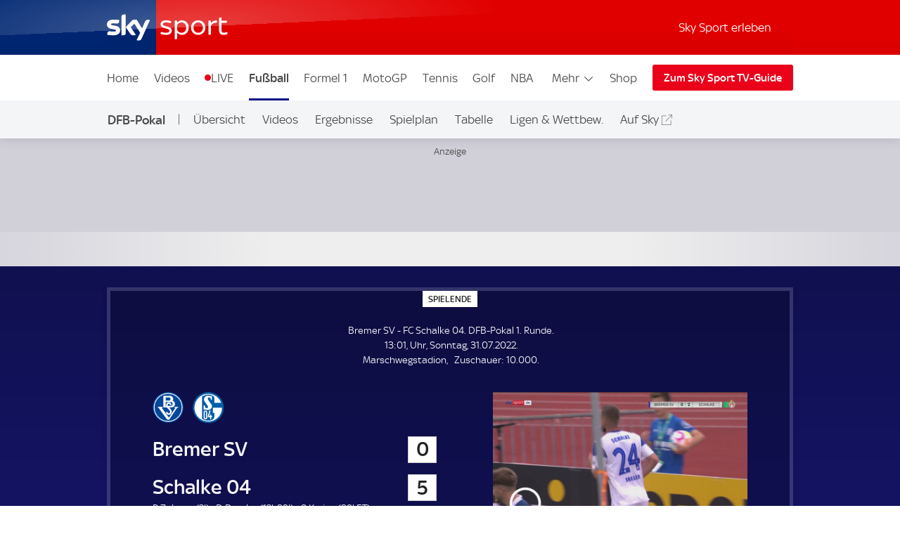

--- FILE ---
content_type: text/html; charset=UTF-8
request_url: https://videos.sport.sky.de/fussball/bremer-sv-vs-schalke-04/463839
body_size: 18111
content:
<!DOCTYPE html>
<html lang="de" class="no-js">
<head>
  <meta charset="utf-8">
  <title>Spielfilm | Bremer SV - Schalke 04 | 31.07.2022</title>

  <meta name="title" content="Spielfilm | Bremer SV - Schalke 04 | 31.07.2022">
  <meta name="description" content="Spielfilm | Bremer SV - Schalke 04 | 31.07.2022 – Holen Sie sich die neuesten Nachrichten, Ergebnisse, Spielpläne, Video-Highlights und mehr von Sky Sport
">
  <meta name="keywords" content="">
  <meta http-equiv="X-UA-Compatible" content="IE=edge,chrome=1">

  <link rel="manifest" href="/assets/manifest.json" crossOrigin="use-credentials">

    <meta name="robots" content="INDEX, FOLLOW, max-snippet:-1, max-image-preview:large, max-video-preview:-1">

  <meta name="apple-mobile-web-app-title" content="Sky Sport">
  <meta name="application-name" content="Sky Sport">
  <meta name="viewport" content="width=device-width, initial-scale=1, shrink-to-fit=no">
  <meta name="apple-mobile-web-app-status-bar-style" content="black">
  <meta name="format-detection" content="telephone=no">
  <meta name="HandheldFriendly" content="True">

    <link rel="canonical" href="https://sport.sky.de/fussball/bremer-sv-vs-schalke-04/spielfilm/463839">

  <script async id="ebx" src="//applets.ebxcdn.com/ebx.js"></script>


  <link rel="preload" href="/assets/fonts/sky-regular.woff" as="font" type="font/woff">
  <link rel="preload" href="/assets/fonts/sky-display-medium.woff" as="font" type="font/woff">
  <link rel="preload" href="/assets/fonts/sky-medium.woff" as="font" type="font/woff">
  
  <link rel="icon" href="/favicon.ico?bypass-service-worker">
  <link rel="icon" href="/icon.svg?bypass-service-worker" type="image/svg+xml">
  <link rel="apple-touch-icon" href="/apple-touch-icon.png?bypass-service-worker">
  
  <meta name="theme-color" content="#002A91">
  
  
  
  
  
  <meta property="fb:pages" content="217516394953234">
  <meta property="fb:pages" content="124105314341667">
  
    <script data-schema="Organization" type="application/ld+json">
      {"@id":"#Publisher","name":"Sky Sport","url":"https:\/\/sport.sky.de","logo":{"@id":"#Logo","@type":"ImageObject","url":"https:\/\/sport.sky.de\/assets\/skysports.png","width":326,"height":60},"sameAs":["https:\/\/www.facebook.com\/SkySportDE","https:\/\/x.com\/skysportnewshd","https:\/\/plus.google.com\/+SkySportHD","https:\/\/www.instagram.com\/skysportde","https:\/\/www.youtube.com\/skysporthd"],"@type":"Organization","@context":"http:\/\/schema.org"}
    </script>

    <script data-schema="WebSite" type="application/ld+json">
      {"@id":"https:\/\/sport.sky.de\/#website","name":"Sky Sport","url":"https:\/\/sport.sky.de","@type":"WebSite","@context":"http:\/\/schema.org"}
    </script>


  

    
    
        
      <link rel="stylesheet" href="/css/min/site-main-sass-f53bc76c6f340c34929382865c422720.css">
      <link rel="stylesheet" href="/css/min/site-main-1b9973c34efc1bdbd32f26b3106ad36d.css">
    

  <script>!function(){document.documentElement.classList.remove("no-js"),window.isModernBrowser=!1;var e=["js","is-legacy"];("visibilityState"in document||window.CSS&&window.CSS.supports)&&(window.isModernBrowser=!0,e=["js","is-modern"]),"undefined"==typeof SKY_SPORTS_APP&&"undefined"==typeof appWrapper&&"undefined"==typeof AndroidApp||e.push("sdc-app-bridge-active"),window.sdc=window.sdc||{};var t="ontouchstart"in document.documentElement&&/Android|iPhone|iPad|iPod|Mac OS/i.test(navigator.userAgent);window.sdc.isDesktop=!t,window.sdc.isMobile=t,document.head.insertAdjacentHTML("beforeend","<style>"+(window.sdc.isInApp?".ui-is-hidden--in-app":t?".ui-is-hidden--mobile":".ui-is-hidden--desktop")+"{display: none !important;}</style>"),Array.prototype.push.apply(e,[window.sdc.isInApp&&"ui-is-in-app",window.sdc.isDesktop&&"ui-is-desktop",window.sdc.isMobile&&!window.sdc.isInApp&&"ui-is-mobile"].filter(function(e){return e})),document.documentElement.classList.add(...e)}(),window.sdc=window.sdc||{},window.sdc.checkConsent=function(e,t){null!==e&&(e.dataset.consent&&"true"===e.dataset.consent.toString()?t():new MutationObserver(function(e,n){for(var i in e)"attributes"===(i=e[i]).type&&"data-consent"===i.attributeName&&"true"===i.target.dataset.consent.toString()&&i.target.attributes.getNamedItem(i.attributeName).value&&(t(),n.disconnect())}).observe(e,{attributes:!0}))},window.sdc.executeConsentByElement=function(e){var t=window.sdc.consentIdMapping||[],n=e.dataset.vendorName,i=document.cookie.split("; ").find(function(e){return e.startsWith("consents=")}),o="";o=i&&i.split("=")[1];var s=t.filter(function(e){return e.vendorName===n})[0];s&&o&&o.includes(":"+s.gdpId+":")&&s.active?e.dataset.consent="true":e.dataset.consent="false"},window.navigator&&navigator.serviceWorker&&navigator.serviceWorker.getRegistrations().then(function(e){e.forEach(function(e){e.active.scriptURL.match("lazy-images-service-worker")&&(e.unregister(),window.location.reload())})});</script>

              <script data-consent="false" data-vendor-name="adobe-analytics">
                  var init = function () {
                      var script = document.createElement('script');
                      script.src = '//assets.adobedtm.com/a187df3004f4/1b8f2e2294c9/launch-10dcb65e599b.min.js';
                      document.body.appendChild(script);
                  };
      
                  (function(){
                      if (!window.sdc || !window.sdc.checkConsent){
                          init();
                          return;
                      }
      
                      window.sdc.checkConsent(document.currentScript, init);
                  })();
      
              </script>
            <script src="/js/MediaSDK.min.js"></script>

  <script>
      if ((/iPad|iPhone|iPod/).test(navigator.userAgent)) {
          var headNode = document.getElementsByTagName("head")[0];
          var sbNode = document.createElement('meta');
          sbNode.name = 'apple-itunes-app';
          sbNode.content = 'app-id=1238212825';
          headNode.appendChild(sbNode);
      }
    </script>

        <script name="ui-auth-manager-config">
            window.sdc = window.sdc || {};
            window.sdc.authManager = {
                config: {
                    maxRetries: 3,
                    backOffDelay: 500,
                    entitlementsTtl: 3600000,
                    entitlementsEndpoint: "/getEntitlements",
                    fetchOptions: "" ? JSON.parse("") : {},
                    
                    
                }
            };
        </script>

</head>
<body class="">

  
        <header id="site-header">
          <a href="#main" class="sdc-site-header__skip-to-link">Zum Inhalte wechseln</a>
          <div class="sdc-site-header sdc-site-header--sports" data-component-name="ui-sitewide-header" data-scheduled-header-custom-class="sdc-site-header--weihnachten" data-scheduled-header-start="1572566400000" data-scheduled-header-end="1578355200000">
          
            <div class="sdc-site-header__inner site-wrap site-wrap-padding">
          
              <div class="sdc-site-header__top">
                <a href="/" class="sdc-site-header__logo">
                  
                  <img src="https://e6.365dm.de/tvlogos/channels/de/Sky-Sport-Logo-Transparent.svg" alt="Skysport.de logo" class="sdc-site-header__logo-image">
                </a>
              </div>
          
              <div class="sdc-site-header__subnav">
          
                  <a href="/skysport-erleben" data-role="nav-scope" class="sdc-site-header__subnav-link">Sky Sport erleben</a>
                 
                <div class="sdc-site-header__subnav-item sdc-site-header__subnav-item--login-nav" data-role="nav-scope">
                  <div class="sdc-site-view-manager" data-component-name="sdc-site-view-manager">
                    <div data-role="view-manager-target"></div>
                    <script data-role="default" type="text/html">
                          <a href="/login" class="sdc-site-header__subnav-item-link" aria-label="Login">
                            <span class="sdc-site-header__icon"><svg viewBox="0 0 34 34" aria-hidden="true"><path d="M12.45,17.444 C13.824,18.369 15.402,18.856 17.033,18.856 C18.646,18.856 20.249,18.363 21.623,17.456 C22.713,17.819 23.658,18.306 24.498,18.938 C25.845,19.951 26.633,21.053 26.978,22.408 C27.022,22.588 27.048,22.783 27.048,22.976 C27.055,25.351 27.053,27.568 27.052,29.943 L27.052,30.013 L7.002,30.013 L7.002,29.163 C7.002,27.146 7.002,25.131 6.998,23.115 C6.996,22.132 7.388,21.218 8.268,20.152 C9.233,18.982 10.554,18.122 12.448,17.444 L12.45,17.444 Z M21.358,15.304 C21.256,15.304 21.134,15.344 21.061,15.404 C19.871,16.364 18.454,16.857 17.033,16.857 C15.756,16.857 14.476,16.459 13.355,15.649 C13.078,15.449 12.84,15.362 12.588,15.362 C12.42,15.362 12.245,15.4 12.048,15.467 C10.002,16.162 8.158,17.167 6.753,18.869 C5.739,20.099 5.02,21.459 5.023,23.119 C5.028,25.981 5.026,28.686 5.026,31.549 L5.026,32.012 L29.01,32.012 C29.016,31.916 29.024,31.842 29.024,31.772 C29.024,28.785 29.03,25.956 29.021,22.97 C29.021,22.617 28.976,22.254 28.889,21.91 C28.397,19.972 27.234,18.506 25.675,17.334 C24.398,16.374 22.97,15.731 21.44,15.314 C21.415,15.307 21.388,15.304 21.36,15.304 L21.358,15.304 Z M17.031,4.008 C19.475,4.021 21.461,6.011 21.461,8.443 C21.458,10.883 19.469,12.866 17.023,12.867 C14.58,12.867 12.591,10.883 12.589,8.444 C12.589,7.264 13.049,6.152 13.889,5.311 C14.727,4.471 15.834,4.011 17.009,4.009 L17.031,4.008 Z M17.009,2.009 C13.477,2.009 10.587,4.903 10.589,8.446 C10.592,11.978 13.487,14.868 17.023,14.868 L17.025,14.868 C20.565,14.868 23.458,11.978 23.46,8.446 C23.46,4.904 20.594,2.029 17.042,2.01 C17.03,2.008 17.019,2.008 17.007,2.008 L17.009,2.009 Z"/></svg></span><span class="sdc-site-header__icon-label">Login</span>
                          </a>
                        </script>
                    <script data-role="loggedin" type="text/html">
                          <a href="#" class="sdc-site-header__subnav-item-link" aria-controls="sdc-site-header-login-menu" data-role="nav-trigger" aria-expanded="false" aria-label="Hallo #{name}">
                            <span class="sdc-site-header__icon"><svg viewBox="0 0 34 34" aria-hidden="true">
                              <path d="M21.358,15.304 C21.256,15.304 21.134,15.344 21.061,15.404 C19.871,16.364 18.454,16.857 17.033,16.857 C15.756,16.857 14.476,16.459 13.355,15.649 C13.078,15.449 12.84,15.362 12.588,15.362 C12.42,15.362 12.245,15.4 12.048,15.467 C10.002,16.162 8.158,17.167 6.753,18.869 C5.739,20.099 5.02,21.459 5.023,23.119 C5.028,25.981 5.026,28.686 5.026,31.549 L5.026,32.012 L29.01,32.012 C29.016,31.916 29.024,31.842 29.024,31.772 C29.024,28.785 29.03,25.956 29.021,22.97 C29.021,22.617 28.976,22.254 28.889,21.91 C28.397,19.972 27.234,18.506 25.675,17.334 C24.398,16.374 22.97,15.731 21.44,15.314 C21.415,15.307 21.388,15.304 21.36,15.304 L21.358,15.304 Z M17.009,2.009 C13.477,2.009 10.587,4.903 10.589,8.446 C10.592,11.978 13.487,14.868 17.023,14.868 L17.025,14.868 C20.565,14.868 23.458,11.978 23.46,8.446 C23.46,4.904 20.594,2.029 17.042,2.01 C17.03,2.008 17.019,2.008 17.007,2.008 L17.009,2.009 Z"/>
                            </svg></span><span class="sdc-site-header__icon-label">Hallo #{name}</span>
                          </a>
                          <div class="sdc-site-header__subnav-menu site-wrap site-wrap-padding" aria-hidden="true" id="sdc-site-header-login-menu">
                              <ul class="sdc-site-header__subnav-menu-list">
                                  <li class="sdc-site-header__subnav-menu-item">
                                        <a href="/logout" class="sdc-site-header__subnav-menu-item-link">Logout</a>
                                  </li>
                              </ul>
                          </div>
                        </script>
                  </div>
                </div>
                   
                 
          
                <div class="sdc-site-header__subnav-item sdc-site-header__subnav-item--mobile-nav" data-role="nav-scope">
                  <a href="#sdc-site-footer" class="sdc-site-header__subnav-item-link" aria-controls="nav-wrap" data-role="nav-trigger"
                    data-lock-body="true" aria-expanded="false" aria-label="Menü öffnen" data-aria-label-open-true="Menü schließen"
                    data-aria-label-open-false="Menü öffnen">
                    <span class="sdc-site-header__icon sdc-site-header__icon--hamburger"></span><span class="sdc-site-header__icon--hamburger-label">Menü</span>
                  </a>
                </div>
          
              </div>
          
              <div class="sdc-site-header__nav-wrap" id="nav-wrap" data-role="nav-scope" data-unlock-tabbing>
          
                <nav class="sdc-site-header__nav" data-role="nav-body" role="navigation">
          
                  <div class="sdc-site-header__nav-cell sdc-site-header__nav-cell--1">
                    <div class="sdc-site-header__menu" data-type="overflow">
                      <ul class="sdc-site-header__menu-cell sdc-site-header__menu-cell--1"><li class="sdc-site-header__menu-item" data-role="main-nav-item">
                          <a href="/" class="sdc-site-header__menu-item-link" >Home</a>
                        </li><li class="sdc-site-header__menu-item" data-role="main-nav-item">
                          <a href="/videos" class="sdc-site-header__menu-item-link" >Videos</a>
                        </li><li class="sdc-site-header__menu-item" data-role="main-nav-item">
                          <a href="/live" class="sdc-site-header__menu-item-link u-live-dot" >LIVE</a>
                        </li><li class="sdc-site-header__menu-item" data-role="main-nav-item">
                          <a href="/fussball" class="sdc-site-header__menu-item-link"  aria-current="true" >Fußball</a>
                        </li><li class="sdc-site-header__menu-item" data-role="main-nav-item">
                          <a href="/formel1" class="sdc-site-header__menu-item-link" >Formel 1</a>
                        </li><li class="sdc-site-header__menu-item" data-role="main-nav-item">
                          <a href="/motogp" class="sdc-site-header__menu-item-link" >MotoGP</a>
                        </li><li class="sdc-site-header__menu-item" data-role="main-nav-item">
                          <a href="/tennis" class="sdc-site-header__menu-item-link" >Tennis</a>
                        </li><li class="sdc-site-header__menu-item" data-role="main-nav-item">
                          <a href="/golf" class="sdc-site-header__menu-item-link" >Golf</a>
                        </li><li class="sdc-site-header__menu-item" data-role="main-nav-item">
                          <a href="/nba" class="sdc-site-header__menu-item-link" >NBA</a>
                        </li><li class="sdc-site-header__menu-item" data-role="main-nav-item">
                          <a href="/nhl" class="sdc-site-header__menu-item-link" >NHL</a>
                        </li><li class="sdc-site-header__menu-item" data-role="main-nav-item">
                          <a href="/mehr-sportarten" class="sdc-site-header__menu-item-link" >Mehr Sport</a>
                        </li></ul>
          
                      <div class="sdc-site-header__menu-cell sdc-site-header__menu-cell--2" 
                        data-role="overflow-navigation">
                        <div class="sdc-site-header__menu-group sdc-site-header__menu-group--has-children" data-type="overflow-target">
                          <button class="sdc-site-header__menu-item-link sdc-site-header__menu-item-link--overflow" aria-expanded="false"
                             data-role="overflow-navigation-button" aria-controls="sdc-site-header-overflow-nav">Mehr <svg xmlns="http://www.w3.org/2000/svg" viewBox="0 0 34 34" class="sdc-site-header__menu-item-link-icon"><path d="M6.02 12.67c.01.194.087.362.247.525l.188.192L16.52 23.45c.188.19.44.294.706.294s.518-.104.707-.293l10.135-10.134.123-.126c.162-.163.24-.332.248-.53.006-.173-.155-.438-.442-.725-.187-.187-.386-.368-.59-.537-.05-.04-.096-.078-.138-.11l-.496.495-9.193 9.193-.355.354-.354-.354-9.197-9.198-.484-.484c-.043.033-.09.07-.14.112-.204.168-.402.348-.59.536-.285.288-.446.553-.44.727z"></path></svg></button>
          
                          <ul class="sdc-site-header__menu-group-overflow" id="sdc-site-header-overflow-nav"><li class="sdc-site-header__menu-item">
                              <a href="/" class="sdc-site-header__menu-item-link" >Home</a>
                            </li><li class="sdc-site-header__menu-item">
                              <a href="/videos" class="sdc-site-header__menu-item-link" >Videos</a>
                            </li><li class="sdc-site-header__menu-item">
                              <a href="/live" class="sdc-site-header__menu-item-link" >LIVE</a>
                            </li><li class="sdc-site-header__menu-item">
                              <a href="/fussball" class="sdc-site-header__menu-item-link"  aria-current="true" >Fußball</a>
                            </li><li class="sdc-site-header__menu-item">
                              <a href="/formel1" class="sdc-site-header__menu-item-link" >Formel 1</a>
                            </li><li class="sdc-site-header__menu-item">
                              <a href="/motogp" class="sdc-site-header__menu-item-link" >MotoGP</a>
                            </li><li class="sdc-site-header__menu-item">
                              <a href="/tennis" class="sdc-site-header__menu-item-link" >Tennis</a>
                            </li><li class="sdc-site-header__menu-item">
                              <a href="/golf" class="sdc-site-header__menu-item-link" >Golf</a>
                            </li><li class="sdc-site-header__menu-item">
                              <a href="/nba" class="sdc-site-header__menu-item-link" >NBA</a>
                            </li><li class="sdc-site-header__menu-item">
                              <a href="/nhl" class="sdc-site-header__menu-item-link" >NHL</a>
                            </li><li class="sdc-site-header__menu-item">
                              <a href="/mehr-sportarten" class="sdc-site-header__menu-item-link" >Mehr Sport</a>
                            </li></ul>
                        </div>
                      </div>
          
                        <div class="sdc-site-header__menu-cell sdc-site-header__menu-cell--3 sdc-site-header__menu-cell--show-desktop">
                            <div class="sdc-site-header__menu-item sdc-site-header__menu-item--secondary" data-role="main-nav-item">
                                <a href="https://shop2.skysports.com/de/?_s&#x3D;bm-fi-skysports-prtsite-web-football-live-header-de" class="sdc-site-header__menu-item-link"  target="_blank"  aria-label="Shop - In neuem Fenster öffnen">Shop</a>
                            </div>
                        </div>
                    </div>
                  </div>
          
                        <div class="sdc-site-header__subnav--mobile">
                            <ul class="sdc-site-header__menu-cell">
                                <li class="sdc-site-header__menu-item">
                                    <a href="/skysport-erleben" class="sdc-site-header__menu-item-link">Sky Sport erleben</a>
                                </li>
                            </ul>
                        </div>
                            <div class="sdc-site-header__menu-cell sdc-site-header__menu-cell--3 sdc-site-header__menu-cell--show-mobile">
                                <div class="sdc-site-header__menu-item sdc-site-header__menu-item--secondary" data-role="main-nav-item">
                                    <a href="https://shop2.skysports.com/de/?_s&#x3D;bm-fi-skysports-prtsite-web-football-live-header-de" class="sdc-site-header__menu-item-link"  target="_blank"  aria-label="Shop - In neuem Fenster öffnen">Shop</a>
                                </div>
                            </div>
          
                            <div class="sdc-site-header__nav-cell sdc-site-header__nav-cell--2">
                      <a href="https://www.sky.de/tvguide/liveevents" class="sdc-site-header__action-button"  target="_blank"  aria-label="Zum Sky Sport TV-Guide - In neuem Fenster öffnen">Zum Sky Sport TV-Guide</a>
                    </div>
                   
          
          
                </nav>
          
              </div>
          
            </div>
          
          </div>
              <div data-testid="localnav" class="sdc-site-localnav sdc-site-localnav--mobile"
                  data-component-name="ui-sitewide-localnav" role="navigation" aria-label="DFB-Pokal">
                  
                      <div class="sdc-site-localnav__inner">
                          <div class="sdc-site-localnav__wrap" data-role="nav-wrap">
                              <p class="sdc-site-localnav__header">
                                  <a href="/dfb-pokal"
                                      class="sdc-site-localnav__header-title" data-role="nav-header"
                                      aria-controls="sdc-site-localnav-body" aria-expanded="false">
                                      <svg xmlns="http://www.w3.org/2000/svg" viewBox="0 0 34 34" class="sdc-site-localnav__icon">
                                          <path
                                              d="M6.02 12.67c.01.194.087.362.247.525l.188.192L16.52 23.45c.188.19.44.294.706.294s.518-.104.707-.293l10.135-10.134.123-.126c.162-.163.24-.332.248-.53.006-.173-.155-.438-.442-.725-.187-.187-.386-.368-.59-.537-.05-.04-.096-.078-.138-.11l-.496.495-9.193 9.193-.355.354-.354-.354-9.197-9.198-.484-.484c-.043.033-.09.07-.14.112-.204.168-.402.348-.59.536-.285.288-.446.553-.44.727z" />
                                      </svg>DFB-Pokal
                                  </a>
                              </p>
                              <nav class="sdc-site-localnav__body" data-role="nav-body"
                                  id="sdc-site-localnav-body">
                                  <div class="localnav__body-navigation">
                                      <div class="localnav__body-navigation__group">
                                          <ul class="sdc-site-localnav__items" data-role="nav-items">
              <li class="sdc-site-localnav__item" data-role="nav-item" >
                                                  <a href="/dfb-pokal" 
                                                      class="sdc-site-localnav__item-link" 
                                                       data-role="nav-item-links">Übersicht</a>
                                              </li><li class="sdc-site-localnav__item" data-role="nav-item" >
                                                  <a href="/dfb-pokal-videos" 
                                                      class="sdc-site-localnav__item-link" 
                                                       data-role="nav-item-links">Videos</a>
                                              </li><li class="sdc-site-localnav__item" data-role="nav-item" >
                                                  <a href="/dfb-pokal-ergebnisse" 
                                                      class="sdc-site-localnav__item-link" 
                                                       data-role="nav-item-links">Ergebnisse</a>
                                              </li><li class="sdc-site-localnav__item" data-role="nav-item" >
                                                  <a href="/dfb-pokal-spielplan" 
                                                      class="sdc-site-localnav__item-link" 
                                                       data-role="nav-item-links">Spielplan</a>
                                              </li><li class="sdc-site-localnav__item" data-role="nav-item" >
                                                  <a href="/dfb-pokal-tabelle" 
                                                      class="sdc-site-localnav__item-link" 
                                                       data-role="nav-item-links">Tabelle</a>
                                              </li><li class="sdc-site-localnav__item" data-role="nav-item" >
                                                  <a href="/fussball/ligen-wettbewerbe" 
                                                      class="sdc-site-localnav__item-link" 
                                                       data-role="nav-item-links">Ligen &amp; Wettbew.</a>
                                              </li><li class="sdc-site-localnav__item" data-role="nav-item" >
                                                  <a href="https://www.sky.de/fussball/dfb-pokal-2503#cont9835"  target="_blank"
                                                      aria-label="Auf Sky - In neuem Fenster öffnen" 
                                                      class="sdc-site-localnav__item-link" 
                                                       data-role="nav-item-links">Auf Sky</a>
                                              </li>                                <li class="sdc-site-localnav__item sdc-site-localnav__item--more"
                                                  data-role="nav-items-more-wrap">
                                                  <a href="#" class="sdc-site-localnav__item-link sdc-site-localnav__item-link--more"
                                                      aria-controls="sdc-site-localnav-overflow" aria-expanded="false"
                                                      data-role="nav-items-more"
                                                      aria-label="Menü öffnen - Mehr"
                                                      data-aria-label-open-true="Menü öffnen - Mehr"
                                                      data-aria-label-open-false="Menü schließen - Mehr">Mehr<svg
                                                          xmlns="http://www.w3.org/2000/svg" viewBox="0 0 34 34"
                                                          class="sdc-site-localnav__icon">
                                                          <path
                                                              d="M6.02 12.67c.01.194.087.362.247.525l.188.192L16.52 23.45c.188.19.44.294.706.294s.518-.104.707-.293l10.135-10.134.123-.126c.162-.163.24-.332.248-.53.006-.173-.155-.438-.442-.725-.187-.187-.386-.368-.59-.537-.05-.04-.096-.078-.138-.11l-.496.495-9.193 9.193-.355.354-.354-.354-9.197-9.198-.484-.484c-.043.033-.09.07-.14.112-.204.168-.402.348-.59.536-.285.288-.446.553-.44.727z" />
                                                      </svg></a>
                                              </li>
                                          </ul>
                                          <ul class="sdc-site-localnav__more" data-role="nav-items-overflow" aria-hidden="true"
                                              id="sdc-site-localnav-overflow"></ul>
                                      </div>
                                  </div>
                              </nav>
                          </div>
                      </div>
                      
              
              </div>        </header>

    <main id="main" class="main">
            
            <div class="sdc-site-layout-sticky-region sdc-site-layout-sticky-region--matchpage-liveblog" data-format="leaderboard" data-role="sticky-region" data-component-name="ui-sitewide-layout" aria-hidden="false" tabindex="-1">
                <div class="sdc-site-layout-sticky-region__target">
                    <iframe class="sdc-site-layout-sticky-region__listener" frameborder="0" data-role="ghost-region-listener" data-controls="ghost-1" role="none"></iframe>

            		
		    <div class="ui-advert sdc-site-au--full-bleed" 
		        data-role="advert-unit"
		        data-testid="advert-unit"
		        data-ad-format="leaderboard" 
		        data-type="shaded" 
		        data-label="true"
		        style=""
		    >
		        <script>
		            document.currentScript.parentNode.config = {"id":"leaderboard","ad-type":"leaderboard","showLabel":true,"targeting":{"platform":"live","strnativekey":"kZZbjLofjKXvuDMnhd2jZkVz","tag":"21859146653\/skysport_web\/football\/live","Cmp":"DFB-Pokal","Team":"Bremer SV, FC Schalke 04","Sport":"Fu\u00dfball"},"size":{"mobile":[[320,50],[300,50]],"tablet":[[728,90]],"desktop":[[728,90],[970,250]]},"modifier":"sdc-site-au--full-bleed","lazyload":{"fetch-margin-percent":100,"render-margin-percent":12,"mobile-scaling":1}}
		        </script>
		        <div class="ui-advert-slot" id="leaderboard" data-role="advert-slot" data-testid="advert-slot"></div>
		    </div>
		
                    </div>
                </div>
            <div class="ui-advert" id="ghost-1" data-type="ghost" data-ad-format="leaderboard" data-format="leaderboard" data-label="true"></div>    

          
          

      

            <h1 class="u-hide-visually">Bremer SV - FC Schalke 04; DFB-Pokal 1. Runde</h1>
            
            
                <div class="sdc-site-modal" data-component-name="sdc-site-modal"></div>
                <div class="sdc-site-match-header" data-component-name="ui-football-match-header"  highlights-video="true"  
                  data-status="4" data-sport="football" >
                  <div class="sdc-site-match-header__wrapper">
                    <div class="sdc-site-match-header__body">
                      <div class="sdc-site-match-header__status sdc-site-match-header__status--short">
                        <span class="sdc-site-match-header__match-status--ft"><span aria-hidden="true">SPIELENDE</span><span>SPIELENDE</span></span>
                        <span class="sdc-site-match-header__match-status--aet"><span aria-hidden="true">n.V.</span><span>n.V.</span></span>
                        <span class="sdc-site-match-header__match-status--live"><span aria-hidden="true">LIVE</span><span>LIVE</span></span>
                        <span class="sdc-site-match-header__match-status--et"><span aria-hidden="true">Verl.</span><span>Verl.</span></span>
                        <span class="sdc-site-match-header__match-status--ht"><span aria-hidden="true">HZ</span><span>HZ</span></span>
                      </div>
                
                      <div class="sdc-site-match-header__detail">
                        <p class="sdc-site-match-header__detail-fixture">Bremer SV
                          - FC Schalke 04. DFB-Pokal 1. Runde.
                        </p>
                        <p>
                          <time class="sdc-site-match-header__detail-time" aria-label="13:01, Uhr, Sonntag, 31.07.2022">13:01, Uhr, Sonntag, 31.07.2022.</time>
                        </p>
                        <p>
                          </p><p><span class="sdc-site-match-header__detail-venue sdc-site-match-header__detail-venue--with-seperator">Marschwegstadion</span><span class="sdc-site-match-header__detail-attendance"><span class="sdc-site-match-header__detail-attendance-label"><span aria-hidden="true">Zuschauer: </span><span>Zuschauer</span></span>10.000.</span>
                       </p>
                          
                      </div>
                
                      <div class="sdc-site-match-header__content">
                        <div class="sdc-site-match-header__content-inner">
                          <div class="sdc-site-match-header__teams">
                
                            <h4 class="sdc-site-match-header__team">
                              <span class="sdc-site-match-header__team-badge sdc-site-match-header__team-badge--home">
                                <img loading="lazy" intrinsicsize="48x48" src="https://e6.365dm.de/football/badges/64/5393.png" alt="" class="sdc-site-match-header__team-badge-image" aria-hidden="true">
                              </span>
                              <span class="sdc-site-match-header__team-name sdc-site-match-header__team-name--home">
                                <span class="sdc-site-match-header__team-name-block"
                                  data-short-name="Bremer SV">
                                  <span class="sdc-site-match-header__team-name-block-target">Bremer SV</span>
                                </span>
                              </span>
                              <span class="sdc-site-match-header__team-score">
                                <span class="sdc-site-match-header__team-score-block" data-update="score-home"
                                  data-label-postponed="X"
                                  data-label-cancelled="X"
                                  data-label-abandoned="X">0</span>
                              </span>
                            </h4>
                            <ul class="sdc-site-match-header__team-synopsis" data-update="synopsis-home"
                              data-penalty="11m"
                              data-owngoal="ET"
                              data-owngoalverbose="ET"
                              data-redcard="s/o"
                              data-update-template-event="<li>#{player}</li>"
                              data-update-template-own-goal="<span class='sdc-site-match-header__event-own-goal'><span aria-hidden='true'>ET</span><span>ET</span></span>"
                              data-update-template-sent-off="<span class='sdc-site-match-header__icon-red'><svg aria-hidden='true' xmlns='http://www.w3.org/2000/svg' width='10' height='16' role='img'><title>s/o</title><rect width='100%' height='100%' y='8' fill='#d0021b' fill-rule='evenodd' stroke='#fff' stroke-width='1' stroke-opacity='0.7' rx='2' transform='translate(0 -8)'></rect></svg><span>s/o</span></span>"></ul>
                
                            <h4 class="sdc-site-match-header__team">
                              <span class="sdc-site-match-header__team-badge sdc-site-match-header__team-badge--away">
                                <img loading="lazy" intrinsicsize="48x48" src="https://e6.365dm.de/football/badges/64/401.png" alt="" class="sdc-site-match-header__team-badge-image" aria-hidden="true">
                              </span>
                              <span class="sdc-site-match-header__team-name sdc-site-match-header__team-name--away">
                                <a href="/fc-schalke-04"  class="sdc-site-match-header__team-name-block"
                                  data-short-name="Schalke 04">
                                  <span class="sdc-site-match-header__team-name-block-target">FC Schalke 04</span>
                                </a>
                              </span>
                              <span class="sdc-site-match-header__team-score">
                                <span class="sdc-site-match-header__team-score-block" data-update="score-away"
                                  data-label-postponed="X"
                                  data-label-cancelled="X"
                                  data-label-abandoned="X">5</span>
                              </span>
                            </h4>
                            <ul class="sdc-site-match-header__team-synopsis" data-update="synopsis-away"
                              data-penalty="11m"
                              data-owngoal="ET"
                              data-owngoalverbose="ET"
                              data-redcard="s/o"
                              data-update-template-event="<li>#{player}</li>"
                              data-update-template-own-goal="<span class='sdc-site-match-header__event-own-goal'><span aria-hidden='true'>ET</span><span>ET</span></span>"
                              data-update-template-sent-off="<span class='sdc-site-match-header__icon-red'><svg aria-hidden='true' xmlns='http://www.w3.org/2000/svg' width='10' height='16' role='img'><title>s/o</title><rect width='100%' height='100%' y='8' fill='#d0021b' fill-rule='evenodd' stroke='#fff' stroke-width='1' stroke-opacity='0.7' rx='2' transform='translate(0 -8)'></rect></svg><span>s/o</span></span>"><li class="sdc-site-match-header__team-synopsis-line">
                R Zalazar&nbsp;(<span class="sdc-site-match-header__event-time"><span aria-hidden="true">2&#x27;</span><span>2. minute</span></span>)</li><li class="sdc-site-match-header__team-synopsis-line">
                D Drexler&nbsp;(<span class="sdc-site-match-header__event-time"><span aria-hidden="true">12&#x27;</span><span>12. minute</span></span>, <span class="sdc-site-match-header__event-time"><span aria-hidden="true">33&#x27;</span><span>33. minute</span></span>)</li><li class="sdc-site-match-header__team-synopsis-line">
                S Kmiec&nbsp;(<span class="sdc-site-match-header__event-time"><span aria-hidden="true">39&#x27;</span><span>39. minute</span></span>                <span class="sdc-site-match-header__event-own-goal"><span aria-hidden="true">ET</span><span>ET</span></span>)</li><li class="sdc-site-match-header__team-synopsis-line">
                M Kaminski&nbsp;(<span class="sdc-site-match-header__event-time"><span aria-hidden="true">83&#x27;</span><span>83. minute</span></span>)</li></ul>
                
                
                          </div>
                          <div class="sdc-site-match-header__notes">
                            <p class="sdc-site-match-header__note" data-update="score-aggregate"
                              data-label="Gesamtergebnis:"
                              aria-label="Gesamtergebnis"></p>
                            <p class="sdc-site-match-header__note" data-update="status-note"></p>
                          </div>
                
                        </div>
                
                        <div class="sdc-site-match-header__video-content" data-role="header-video-content">
                          <div class="sdc-site-match-header__video-link" data-role="video-toggle">
                            <p class="sdc-site-match-header__video-description">
                              Hier gibt&#x27;s die Highlights im Video</p>
                
                            <div class="sdc-site-match-header__video-thumbnail">
                              <img loading="lazy" intrinsicsize="768x432" class="sdc-site-match-header__thumbnail-image" src="https://e6.365dm.de/22/07/768x432/599d95257bb1eca9084ce10fd2eef5cf6c95188e56de207a5306652cdb98e023_5851310.jpg?20220731205001"
                                srcset="https://e6.365dm.de/22/07/384x216/599d95257bb1eca9084ce10fd2eef5cf6c95188e56de207a5306652cdb98e023_5851310.jpg?20220731205001 380w, https://e6.365dm.de/22/07/768x432/599d95257bb1eca9084ce10fd2eef5cf6c95188e56de207a5306652cdb98e023_5851310.jpg?20220731205001 760w, https://e6.365dm.de/22/07/1600x900/599d95257bb1eca9084ce10fd2eef5cf6c95188e56de207a5306652cdb98e023_5851310.jpg?20220731205001 1024w, https://e6.365dm.de/22/07/2048x1152/599d95257bb1eca9084ce10fd2eef5cf6c95188e56de207a5306652cdb98e023_5851310.jpg?20220731205001 2048w"
                                sizes="(min-width: 1024px) 1024px, 100vw" alt="">
                
                              <span class="sdc-site-match-header__media-icon">
                                <span class="sdc-site-match-header__media-icon-body">
                                  <svg data-role="icon-play" xmlns="http://www.w3.org/2000/svg" viewBox="0 0 384 384">
                                    <path
                                      d="M192 24.001c92.641 0 167.998 75.358 167.998 167.995s-75.357 168.002-167.998 168.002c-92.636 0-167.999-75.365-167.999-168.002 0-92.636 75.363-167.995 167.999-167.995m0-24.001c-106.036 0-192 85.957-192 191.996 0 106.047 85.964 192.004 192 192.004 106.035 0 192-85.957 192-192.004 0-106.039-85.965-191.996-192-191.996z">
                                    </path>
                                    <path
                                      d="M255.725 182.848l-66.186-65.91c-10.206-10.173-25.115-22.229-38.009-9.36v168.844c12.894 12.861 27.803.807 38.009-9.367l66.186-65.902c5.068-5.055 5.068-13.258 0-18.305z">
                                    </path>
                                  </svg>
                                  <svg data-role="icon-load" xmlns="http://www.w3.org/2000/svg" viewBox="0 0 34 34">
                                    <path
                                      d="M29.392 17.847c-.125.01-.25.018-.373.02-.36 0-.618-.093-.795-.28-.053-.058-.097-.12-.132-.185h-.062l-.05-.192-.01-.24c0-2.934-1.138-5.683-3.2-7.746-2.064-2.062-4.81-3.198-7.736-3.198S11.36 7.162 9.3 9.226c-2.065 2.062-3.2 4.81-3.2 7.734 0 2.926 1.135 5.674 3.2 7.735 2.06 2.062 4.806 3.197 7.73 3.197l.44-.002v.007h.388l.083.333c.02.075.035.18.05.31.01.13.018.253.018.376 0 .356-.093.615-.283.79-.178.166-.397.25-.652.25l-.362-.008c-3.353-.082-6.502-1.43-8.87-3.797-2.453-2.452-3.806-5.717-3.806-9.19s1.353-6.736 3.808-9.19c2.455-2.455 5.72-3.808 9.19-3.808s6.738 1.354 9.192 3.81c2.383 2.38 3.733 5.547 3.803 8.914l.007 1.03-.337.084c-.075.018-.178.034-.308.05z"
                                      class="svg-spinner" fill="#fff" /></svg>
                                </span>
                              </span>
                            </div>
                          </div>
                          <div class="sdc-site-match-header__video">
                            <div class="sdc-site-match-header__video-container">
                                  <div class="sdc-site-match-header__video-embed">
                                    <iframe class="sdc-site-match-header__video-embed-iframe" scrolling="no" src="https://sport.sky.de/embed/video/5851304"></iframe>
                                  </div>
                            </div>
                            <button class="sdc-site-match-header__video-close" data-role="video-toggle"><svg
                                xmlns="http://www.w3.org/2000/svg" viewBox="0 0 34 34">
                                <path
                                  d="M25.775 24.857a.776.776 0 0 0-.252-.537l-6.534-6.534-.354-.354.354-.354 7.031-7.031a7.798 7.798 0 0 0-.648-.728c-.384-.384-.614-.441-.716-.441a.777.777 0 0 0-.547.252l-6.534 6.534-.354.354-.354-.354-7.031-7.03a7.602 7.602 0 0 0-.728.648c-.287.287-.448.552-.441.726a.774.774 0 0 0 .252.537l6.534 6.534.354.354-.354.354-7.031 7.031a7.602 7.602 0 0 0 .648.728c.384.384.613.442.716.442a.777.777 0 0 0 .547-.252l6.535-6.535.354-.354.354.354 7.031 7.031a8.203 8.203 0 0 0 .728-.648c.286-.287.446-.552.44-.727z">
                                </path>
                              </svg> Close</button>
                          </div>
                        </div>
                      </div>
                    </div>
                
                    <div class="sdc-site-match-header__details"></div>
                  </div>
                
                
                </div>            
            <div data-testid="localnav--match-pages" class="sdc-site-localnav"
                data-component-name="ui-sitewide-localnav" data-shadow="true" role="navigation" aria-label="">
                
                    <div class="sdc-site-localnav__inner">
                        <div class="sdc-site-localnav__wrap" data-role="nav-wrap">
                            <nav class="sdc-site-localnav__body" data-role="nav-body"
                                id="sdc-site-localnav-body">
                                <div class="localnav__body-navigation">
                                    <div class="localnav__body-navigation__group">
                                        <ul class="sdc-site-localnav__items" data-role="nav-items">
            <li class="sdc-site-localnav__item" data-role="nav-item" >
                                                <a href="/fussball/bremer-sv-vs-schalke-04/spielfilm/463839" 
                                                    class="sdc-site-localnav__item-link"  aria-current="true" 
                                                     data-role="nav-item-links">Spielfilm</a>
                                            </li><li class="sdc-site-localnav__item" data-role="nav-item" >
                                                <a href="/fussball/bremer-sv-vs-schalke-04/news/463839" 
                                                    class="sdc-site-localnav__item-link" 
                                                     data-role="nav-item-links">News &amp; Video</a>
                                            </li><li class="sdc-site-localnav__item" data-role="nav-item" >
                                                <a href="/fussball/bremer-sv-vs-schalke-04/daten/463839" 
                                                    class="sdc-site-localnav__item-link" 
                                                     data-role="nav-item-links">Daten</a>
                                            </li><li class="sdc-site-localnav__item" data-role="nav-item" >
                                                <a href="/fussball/bremer-sv-vs-schalke-04/aufstellung/463839" 
                                                    class="sdc-site-localnav__item-link" 
                                                     data-role="nav-item-links">Aufstellung</a>
                                            </li>                                <li class="sdc-site-localnav__item sdc-site-localnav__item--more"
                                                data-role="nav-items-more-wrap">
                                                <a href="#" class="sdc-site-localnav__item-link sdc-site-localnav__item-link--more"
                                                    aria-controls="sdc-site-localnav-overflow" aria-expanded="false"
                                                    data-role="nav-items-more"
                                                    aria-label="Menü öffnen - Mehr"
                                                    data-aria-label-open-true="Menü öffnen - Mehr"
                                                    data-aria-label-open-false="Menü schließen - Mehr">Mehr<svg
                                                        xmlns="http://www.w3.org/2000/svg" viewBox="0 0 34 34"
                                                        class="sdc-site-localnav__icon">
                                                        <path
                                                            d="M6.02 12.67c.01.194.087.362.247.525l.188.192L16.52 23.45c.188.19.44.294.706.294s.518-.104.707-.293l10.135-10.134.123-.126c.162-.163.24-.332.248-.53.006-.173-.155-.438-.442-.725-.187-.187-.386-.368-.59-.537-.05-.04-.096-.078-.138-.11l-.496.495-9.193 9.193-.355.354-.354-.354-9.197-9.198-.484-.484c-.043.033-.09.07-.14.112-.204.168-.402.348-.59.536-.285.288-.446.553-.44.727z" />
                                                    </svg></a>
                                            </li>
                                        </ul>
                                        <ul class="sdc-site-localnav__more" data-role="nav-items-overflow" aria-hidden="true"
                                            id="sdc-site-localnav-overflow"></ul>
                                    </div>
                                </div>
                            </nav>
                        </div>
                    </div>
                    
            
            </div>
        
            
            <div class="sdc-site-layout-wrap site-wrap site-wrap-padding" data-type="article">
                <div class="sdc-site-layout sdc-site-layout--alt1">
                    <div class="sdc-site-layout__col sdc-site-layout__col1">
                        
        <div class="site-wrap site-wrap-padding site-wrap--mobile-edge">
            <div class="glints-box glints-box-padding glints-box--mobile-edge">
                <div class="sdc-site-match-timeline" data-component-name="ui-football-match-timeline" >
                        <div class="sdc-site-match-timeline__post" data-role="timeline-line" id="sdc-site-match-timeline-2022-07-31T13:50:53+01:00" data-id="2022-07-31T13:50:53+01:00" data-type="7">
                            <div class="sdc-site-match-timeline__col1">
                                    <span class="sdc-site-match-timeline__icon-con">
                                        <img src="https://e6.365dm.de/timeline/icons/de/7.svg" alt="Spielende icon" class="sdc-site-match-timeline__icon">
                                    </span>
                            </div>
                            <div class="sdc-site-match-timeline__col2">
                                <h4 class="sdc-site-match-timeline__event-description">Spielende</h4>
                                <p class="sdc-site-match-timeline__description">
                                    Bremer SV 0 - 5 FC Schalke
                                </p>
                            </div>
                        </div>
                        <div class="sdc-site-match-timeline__post" data-role="timeline-line" id="sdc-site-match-timeline-2022-07-31T13:42:27+01:00" data-id="2022-07-31T13:42:27+01:00" data-type="1">
                            <div class="sdc-site-match-timeline__col1">
                                    <span class="sdc-site-match-timeline__icon-con">
                                        <img src="https://e6.365dm.de/timeline/icons/de/1.svg" alt="Tor icon" class="sdc-site-match-timeline__icon">
                                    </span>
                            </div>
                            <div class="sdc-site-match-timeline__col2">
                                <h4 class="sdc-site-match-timeline__event-description">Tor</h4>
                                <p class="sdc-site-match-timeline__description">
                                    83' Kaminski
                                </p>
                                    <img src="https://e6.365dm.de/football/badges/64/401.png" alt="401 badge" class="sdc-site-match-timeline__badge">
                            </div>
                        </div>
                        <div class="sdc-site-match-timeline__post" data-role="timeline-line" id="sdc-site-match-timeline-2022-07-31T13:34:32+01:00" data-id="2022-07-31T13:34:32+01:00" data-type="12">
                            <div class="sdc-site-match-timeline__col1">
                                    <span class="sdc-site-match-timeline__icon-con">
                                        <img src="https://e6.365dm.de/timeline/icons/de/12.svg" alt="Auswechslung icon" class="sdc-site-match-timeline__icon">
                                    </span>
                            </div>
                            <div class="sdc-site-match-timeline__col2">
                                <h4 class="sdc-site-match-timeline__event-description">Auswechslung</h4>
                                <p class="sdc-site-match-timeline__description">
                                    75' Goguadze RAUS Kurkiewicz REIN
                                </p>
                                    <img src="https://e6.365dm.de/football/badges/64/5393.png" alt="5393 badge" class="sdc-site-match-timeline__badge">
                            </div>
                        </div>
                        <div class="sdc-site-match-timeline__post" data-role="timeline-line" id="sdc-site-match-timeline-2022-07-31T13:34:13+01:00" data-id="2022-07-31T13:34:13+01:00" data-type="12">
                            <div class="sdc-site-match-timeline__col1">
                                    <span class="sdc-site-match-timeline__icon-con">
                                        <img src="https://e6.365dm.de/timeline/icons/de/12.svg" alt="Auswechslung icon" class="sdc-site-match-timeline__icon">
                                    </span>
                            </div>
                            <div class="sdc-site-match-timeline__col2">
                                <h4 class="sdc-site-match-timeline__event-description">Auswechslung</h4>
                                <p class="sdc-site-match-timeline__description">
                                    74' Diop RAUS Arnhold REIN
                                </p>
                                    <img src="https://e6.365dm.de/football/badges/64/5393.png" alt="5393 badge" class="sdc-site-match-timeline__badge">
                            </div>
                        </div>
                        <div class="sdc-site-match-timeline__post" data-role="timeline-line" id="sdc-site-match-timeline-2022-07-31T13:32:59+01:00" data-id="2022-07-31T13:32:59+01:00" data-type="12">
                            <div class="sdc-site-match-timeline__col1">
                                    <span class="sdc-site-match-timeline__icon-con">
                                        <img src="https://e6.365dm.de/timeline/icons/de/12.svg" alt="Auswechslung icon" class="sdc-site-match-timeline__icon">
                                    </span>
                            </div>
                            <div class="sdc-site-match-timeline__col2">
                                <h4 class="sdc-site-match-timeline__event-description">Auswechslung</h4>
                                <p class="sdc-site-match-timeline__description">
                                    73' Brunner RAUS Aydin REIN
                                </p>
                                    <img src="https://e6.365dm.de/football/badges/64/401.png" alt="401 badge" class="sdc-site-match-timeline__badge">
                            </div>
                        </div>
                        <div class="sdc-site-match-timeline__post" data-role="timeline-line" id="sdc-site-match-timeline-2022-07-31T13:32:43+01:00" data-id="2022-07-31T13:32:43+01:00" data-type="12">
                            <div class="sdc-site-match-timeline__col1">
                                    <span class="sdc-site-match-timeline__icon-con">
                                        <img src="https://e6.365dm.de/timeline/icons/de/12.svg" alt="Auswechslung icon" class="sdc-site-match-timeline__icon">
                                    </span>
                            </div>
                            <div class="sdc-site-match-timeline__col2">
                                <h4 class="sdc-site-match-timeline__event-description">Auswechslung</h4>
                                <p class="sdc-site-match-timeline__description">
                                    73' Zalazar RAUS Flick REIN
                                </p>
                                    <img src="https://e6.365dm.de/football/badges/64/401.png" alt="401 badge" class="sdc-site-match-timeline__badge">
                            </div>
                        </div>
                        <div class="sdc-site-match-timeline__post" data-role="timeline-line" id="sdc-site-match-timeline-2022-07-31T13:32:39+01:00" data-id="2022-07-31T13:32:39+01:00" data-type="12">
                            <div class="sdc-site-match-timeline__col1">
                                    <span class="sdc-site-match-timeline__icon-con">
                                        <img src="https://e6.365dm.de/timeline/icons/de/12.svg" alt="Auswechslung icon" class="sdc-site-match-timeline__icon">
                                    </span>
                            </div>
                            <div class="sdc-site-match-timeline__col2">
                                <h4 class="sdc-site-match-timeline__event-description">Auswechslung</h4>
                                <p class="sdc-site-match-timeline__description">
                                    73' Ouwejan RAUS Sané REIN
                                </p>
                                    <img src="https://e6.365dm.de/football/badges/64/401.png" alt="401 badge" class="sdc-site-match-timeline__badge">
                            </div>
                        </div>
                        <div class="sdc-site-match-timeline__post" data-role="timeline-line" id="sdc-site-match-timeline-2022-07-31T13:25:38+01:00" data-id="2022-07-31T13:25:38+01:00" data-type="12">
                            <div class="sdc-site-match-timeline__col1">
                                    <span class="sdc-site-match-timeline__icon-con">
                                        <img src="https://e6.365dm.de/timeline/icons/de/12.svg" alt="Auswechslung icon" class="sdc-site-match-timeline__icon">
                                    </span>
                            </div>
                            <div class="sdc-site-match-timeline__col2">
                                <h4 class="sdc-site-match-timeline__event-description">Auswechslung</h4>
                                <p class="sdc-site-match-timeline__description">
                                    66' Hamid RAUS Nankishi REIN
                                </p>
                                    <img src="https://e6.365dm.de/football/badges/64/5393.png" alt="5393 badge" class="sdc-site-match-timeline__badge">
                            </div>
                        </div>
                        <div class="sdc-site-match-timeline__post" data-role="timeline-line" id="sdc-site-match-timeline-2022-07-31T13:18:27+01:00" data-id="2022-07-31T13:18:27+01:00" data-type="12">
                            <div class="sdc-site-match-timeline__col1">
                                    <span class="sdc-site-match-timeline__icon-con">
                                        <img src="https://e6.365dm.de/timeline/icons/de/12.svg" alt="Auswechslung icon" class="sdc-site-match-timeline__icon">
                                    </span>
                            </div>
                            <div class="sdc-site-match-timeline__col2">
                                <h4 class="sdc-site-match-timeline__event-description">Auswechslung</h4>
                                <p class="sdc-site-match-timeline__description">
                                    59' Drexler RAUS Bülter REIN
                                </p>
                                    <img src="https://e6.365dm.de/football/badges/64/401.png" alt="401 badge" class="sdc-site-match-timeline__badge">
                            </div>
                        </div>
                        <div class="sdc-site-match-timeline__post" data-role="timeline-line" id="sdc-site-match-timeline-2022-07-31T13:18:11+01:00" data-id="2022-07-31T13:18:11+01:00" data-type="12">
                            <div class="sdc-site-match-timeline__col1">
                                    <span class="sdc-site-match-timeline__icon-con">
                                        <img src="https://e6.365dm.de/timeline/icons/de/12.svg" alt="Auswechslung icon" class="sdc-site-match-timeline__icon">
                                    </span>
                            </div>
                            <div class="sdc-site-match-timeline__col2">
                                <h4 class="sdc-site-match-timeline__event-description">Auswechslung</h4>
                                <p class="sdc-site-match-timeline__description">
                                    58' Kral RAUS Mollet REIN
                                </p>
                                    <img src="https://e6.365dm.de/football/badges/64/401.png" alt="401 badge" class="sdc-site-match-timeline__badge">
                            </div>
                        </div>
                        <div class="sdc-site-match-timeline__post" data-role="timeline-line" id="sdc-site-match-timeline-2022-07-31T13:17:18+01:00" data-id="2022-07-31T13:17:18+01:00" data-type="12">
                            <div class="sdc-site-match-timeline__col1">
                                    <span class="sdc-site-match-timeline__icon-con">
                                        <img src="https://e6.365dm.de/timeline/icons/de/12.svg" alt="Auswechslung icon" class="sdc-site-match-timeline__icon">
                                    </span>
                            </div>
                            <div class="sdc-site-match-timeline__col2">
                                <h4 class="sdc-site-match-timeline__event-description">Auswechslung</h4>
                                <p class="sdc-site-match-timeline__description">
                                    57' Kaiser RAUS Kasper REIN
                                </p>
                                    <img src="https://e6.365dm.de/football/badges/64/5393.png" alt="5393 badge" class="sdc-site-match-timeline__badge">
                            </div>
                        </div>
                        <div class="sdc-site-match-timeline__post" data-role="timeline-line" id="sdc-site-match-timeline-2022-07-31T13:05:24+01:00" data-id="2022-07-31T13:05:24+01:00" data-type="17">
                            <div class="sdc-site-match-timeline__col1">
                                    <span class="sdc-site-match-timeline__icon-con">
                                        <img src="https://e6.365dm.de/timeline/icons/de/17.svg" alt="Zweite Halbzeit icon" class="sdc-site-match-timeline__icon">
                                    </span>
                            </div>
                            <div class="sdc-site-match-timeline__col2">
                                <h4 class="sdc-site-match-timeline__event-description">Zweite Halbzeit</h4>
                                <p class="sdc-site-match-timeline__description">
                                    Bremer SV 0 - 4 FC Schalke 04
                                </p>
                            </div>
                        </div>
                        <div class="sdc-site-match-timeline__post" data-role="timeline-line" id="sdc-site-match-timeline-2022-07-31T13:04:46+01:00" data-id="2022-07-31T13:04:46+01:00" data-type="12">
                            <div class="sdc-site-match-timeline__col1">
                                    <span class="sdc-site-match-timeline__icon-con">
                                        <img src="https://e6.365dm.de/timeline/icons/de/12.svg" alt="Auswechslung icon" class="sdc-site-match-timeline__icon">
                                    </span>
                            </div>
                            <div class="sdc-site-match-timeline__col2">
                                <h4 class="sdc-site-match-timeline__event-description">Auswechslung</h4>
                                <p class="sdc-site-match-timeline__description">
                                    46' Kunkel RAUS Orlick REIN
                                </p>
                                    <img src="https://e6.365dm.de/football/badges/64/5393.png" alt="5393 badge" class="sdc-site-match-timeline__badge">
                            </div>
                        </div>
                        <div class="sdc-site-match-timeline__post" data-role="timeline-line" id="sdc-site-match-timeline-2022-07-31T12:49:46+01:00" data-id="2022-07-31T12:49:46+01:00" data-type="6">
                            <div class="sdc-site-match-timeline__col1">
                                    <span class="sdc-site-match-timeline__icon-con">
                                        <img src="https://e6.365dm.de/timeline/icons/de/6.svg" alt="Halbzeit icon" class="sdc-site-match-timeline__icon">
                                    </span>
                            </div>
                            <div class="sdc-site-match-timeline__col2">
                                <h4 class="sdc-site-match-timeline__event-description">Halbzeit</h4>
                                <p class="sdc-site-match-timeline__description">
                                    Bremer SV 0 - 4 FC Schalke
                                </p>
                            </div>
                        </div>
                        <div class="sdc-site-match-timeline__post" data-role="timeline-line" id="sdc-site-match-timeline-2022-07-31T12:43:21+01:00" data-id="2022-07-31T12:43:21+01:00" data-type="3">
                            <div class="sdc-site-match-timeline__col1">
                                    <span class="sdc-site-match-timeline__icon-con">
                                        <img src="https://e6.365dm.de/timeline/icons/de/3.svg" alt="Eigentor icon" class="sdc-site-match-timeline__icon">
                                    </span>
                            </div>
                            <div class="sdc-site-match-timeline__col2">
                                <h4 class="sdc-site-match-timeline__event-description">Eigentor</h4>
                                <p class="sdc-site-match-timeline__description">
                                    39' Kmiec
                                </p>
                                    <img src="https://e6.365dm.de/football/badges/64/401.png" alt="401 badge" class="sdc-site-match-timeline__badge">
                            </div>
                        </div>
                        <div class="sdc-site-match-timeline__post" data-role="timeline-line" id="sdc-site-match-timeline-2022-07-31T12:36:46+01:00" data-id="2022-07-31T12:36:46+01:00" data-type="1">
                            <div class="sdc-site-match-timeline__col1">
                                    <span class="sdc-site-match-timeline__icon-con">
                                        <img src="https://e6.365dm.de/timeline/icons/de/1.svg" alt="Tor icon" class="sdc-site-match-timeline__icon">
                                    </span>
                            </div>
                            <div class="sdc-site-match-timeline__col2">
                                <h4 class="sdc-site-match-timeline__event-description">Tor</h4>
                                <p class="sdc-site-match-timeline__description">
                                    33' Drexler
                                </p>
                                    <img src="https://e6.365dm.de/football/badges/64/401.png" alt="401 badge" class="sdc-site-match-timeline__badge">
                            </div>
                        </div>
                        <div class="sdc-site-match-timeline__post" data-role="timeline-line" id="sdc-site-match-timeline-2022-07-31T12:15:50+01:00" data-id="2022-07-31T12:15:50+01:00" data-type="1">
                            <div class="sdc-site-match-timeline__col1">
                                    <span class="sdc-site-match-timeline__icon-con">
                                        <img src="https://e6.365dm.de/timeline/icons/de/1.svg" alt="Tor icon" class="sdc-site-match-timeline__icon">
                                    </span>
                            </div>
                            <div class="sdc-site-match-timeline__col2">
                                <h4 class="sdc-site-match-timeline__event-description">Tor</h4>
                                <p class="sdc-site-match-timeline__description">
                                    12' Drexler
                                </p>
                                    <img src="https://e6.365dm.de/football/badges/64/401.png" alt="401 badge" class="sdc-site-match-timeline__badge">
                            </div>
                        </div>
                        <div class="sdc-site-match-timeline__post" data-role="timeline-line" id="sdc-site-match-timeline-2022-07-31T12:09:22+01:00" data-id="2022-07-31T12:09:22+01:00" data-type="22">
                            <div class="sdc-site-match-timeline__col1">
                                    <span class="sdc-site-match-timeline__icon-con">
                                        <img src="https://e6.365dm.de/timeline/icons/de/22.svg" alt="Verschossener Elfmeter icon" class="sdc-site-match-timeline__icon">
                                    </span>
                            </div>
                            <div class="sdc-site-match-timeline__col2">
                                <h4 class="sdc-site-match-timeline__event-description">Verschossener Elfmeter</h4>
                                <p class="sdc-site-match-timeline__description">
                                    5' Polter
                                </p>
                                    <img src="https://e6.365dm.de/football/badges/64/401.png" alt="401 badge" class="sdc-site-match-timeline__badge">
                            </div>
                        </div>
                        <div class="sdc-site-match-timeline__post" data-role="timeline-line" id="sdc-site-match-timeline-2022-07-31T12:06:31+01:00" data-id="2022-07-31T12:06:31+01:00" data-type="1">
                            <div class="sdc-site-match-timeline__col1">
                                    <span class="sdc-site-match-timeline__icon-con">
                                        <img src="https://e6.365dm.de/timeline/icons/de/1.svg" alt="Tor icon" class="sdc-site-match-timeline__icon">
                                    </span>
                            </div>
                            <div class="sdc-site-match-timeline__col2">
                                <h4 class="sdc-site-match-timeline__event-description">Tor</h4>
                                <p class="sdc-site-match-timeline__description">
                                    2' Zalazar
                                </p>
                                    <img src="https://e6.365dm.de/football/badges/64/401.png" alt="401 badge" class="sdc-site-match-timeline__badge">
                            </div>
                        </div>
                        <div class="sdc-site-match-timeline__post" data-role="timeline-line" id="sdc-site-match-timeline-2022-07-31T12:04:33+01:00" data-id="2022-07-31T12:04:33+01:00" data-type="13">
                            <div class="sdc-site-match-timeline__col1">
                                    <span class="sdc-site-match-timeline__icon-con">
                                        <img src="https://e6.365dm.de/timeline/icons/de/13.svg" alt="Anstoß icon" class="sdc-site-match-timeline__icon">
                                    </span>
                            </div>
                            <div class="sdc-site-match-timeline__col2">
                                <h4 class="sdc-site-match-timeline__event-description">Anstoß</h4>
                                <p class="sdc-site-match-timeline__description">
                                    Bremer SV v FC Schalke 04
                                </p>
                            </div>
                        </div>
                
                    <script type="text/template" id="icon" data-type="text-template">
                        <span class="sdc-site-match-timeline__icon-con">
                            <img src="${iconsPath}${type.id}.svg" alt="${type.description} icon" class="sdc-site-match-timeline__icon" data-type="${type.id}" />
                        </span>
                    </script>
                
                    <script type="text/template" id="badge" data-type="text-template">
                        <img src="${badge}" alt="${participant} badge" class="sdc-site-match-timeline__badge">
                    </script>
                
                    <script type="text/template" id="post" data-type="text-template">
                        <div class="sdc-site-match-timeline__post" data-role="timeline-line" id="sdc-site-match-timeline-${feedTimestamp}" data-id="${feedTimestamp}" data-type="${type.id}">
                            <div class="sdc-site-match-timeline__col1">
                                ${iconHtml}
                            </div>
                            <div class="sdc-site-match-timeline__col2">
                                <h4 class="sdc-site-match-timeline__event-description">
                                    ${type.description}
                                </h4>
                                <p class="sdc-site-match-timeline__description">
                                    ${description}
                                </p>
                                ${media}
                                ${badge}
                            </div>
                        </div>
                    </script>
                </div>
                
            </div>
        </div>
    
                        
                    </div>
                    <div class="sdc-site-layout__col sdc-site-layout__col2">
                        
                    </div>
                        <div class="sdc-site-layout-sticky-region " data-format="floated-mpu"
                             data-component-name="ui-sitewide-layout" data-role="sticky-region">
                            <div class="sdc-site-layout-sticky-region__content">
                                    
                <div class="ui-advert site-component-vertical-margin" 
                    data-role="advert-unit"
                    data-testid="advert-unit"
                    data-ad-format="mpu-1" 
                    data-type="" 
                    data-label="true"
                    style=""
                >
                    <script>
                        document.currentScript.parentNode.config = {"id":"mpu-1","ad-type":"mpu-1","showLabel":true,"targeting":{"platform":"live","strnativekey":"kZZbjLofjKXvuDMnhd2jZkVz","tag":"21859146653\/skysport_web\/football\/live","Cmp":"DFB-Pokal","Team":"Bremer SV, FC Schalke 04","Sport":"Fu\u00dfball"},"size":{"mobile":[[300,250],[300,600]],"tablet":[[300,250],[300,600]],"desktop":[[300,250],[300,600]]},"lazyload":{"fetch-margin-percent":100,"render-margin-percent":12,"mobile-scaling":1}}
                    </script>
                    <div class="ui-advert-slot" id="mpu-1" data-role="advert-slot" data-testid="advert-slot"></div>
                </div>
                </div>
                        </div>
                </div>
            </div>
        
    
    </main>

      <div class="sdc-site-footer" id="sdc-site-footer" role="contentinfo">
          <div class="sdc-site-footer__inner">
              <div class="sdc-site-footer__body">
                      <span class="sdc-site-footer__group" id="sdc-site-footer__group-0">
                          <h4 class="sdc-site-footer__group-header">Sportarten</h4>
                          <ul class="sdc-site-footer__group-items"><li class="sdc-site-footer__group-item">
                                      <a href="/" class="sdc-site-footer__group-item-link">Home</a>
                                  </li><li class="sdc-site-footer__group-item">
                                      <a href="/fussball" class="sdc-site-footer__group-item-link">Fußball</a>
                                  </li><li class="sdc-site-footer__group-item">
                                      <a href="/formel1" class="sdc-site-footer__group-item-link">Formel 1</a>
                                  </li><li class="sdc-site-footer__group-item">
                                      <a href="/motogp" class="sdc-site-footer__group-item-link">MotoGP</a>
                                  </li><li class="sdc-site-footer__group-item">
                                      <a href="/tennis" class="sdc-site-footer__group-item-link">Tennis</a>
                                  </li><li class="sdc-site-footer__group-item">
                                      <a href="/golf" class="sdc-site-footer__group-item-link">Golf</a>
                                  </li><li class="sdc-site-footer__group-item">
                                      <a href="/nhl" class="sdc-site-footer__group-item-link">NHL</a>
                                  </li><li class="sdc-site-footer__group-item">
                                      <a href="/mehr-sportarten" class="sdc-site-footer__group-item-link">Mehr Sport</a>
                                  </li></ul>
                      </span>
                      <span class="sdc-site-footer__group" id="sdc-site-footer__group-1">
                          <h4 class="sdc-site-footer__group-header">Mehr von Sky</h4>
                          <ul class="sdc-site-footer__group-items"><li class="sdc-site-footer__group-item">
                                      <a href="https://www.sky.de/bestellung/aktuelle-angebote-2629?wkz&#x3D;WHPS18" target="_blank" title="In neuem Fenster öffnen" class="sdc-site-footer__group-item-link">Sky bestellen <span class="sdc-site-footer__sr-only">(In neuem Fenster öffnen)</span>
                                      </a>
                                  </li><li class="sdc-site-footer__group-item">
                                      <a href="https://www.sky.de/produkte/sky-go-158150" target="_blank" title="In neuem Fenster öffnen" class="sdc-site-footer__group-item-link">Sky Go <span class="sdc-site-footer__sr-only">(In neuem Fenster öffnen)</span>
                                      </a>
                                  </li><li class="sdc-site-footer__group-item">
                                      <a href="https://skyticket.sky.de/?wkz&#x3D;WHPS18T" target="_blank" title="In neuem Fenster öffnen" class="sdc-site-footer__group-item-link">WOW bestellen <span class="sdc-site-footer__sr-only">(In neuem Fenster öffnen)</span>
                                      </a>
                                  </li><li class="sdc-site-footer__group-item">
                                      <a href="https://www.sky.de/produkte/sky-go-158150?skygo-dl-type&#x3D;onNow&amp;dl-id&#x3D;108,37" class="sdc-site-footer__group-item-link">Sky Sport News</a>
                                  </li><li class="sdc-site-footer__group-item">
                                      <a href="https://www.sky.de/tvguide/liveevents" target="_blank" title="In neuem Fenster öffnen" class="sdc-site-footer__group-item-link">Live auf Sky <span class="sdc-site-footer__sr-only">(In neuem Fenster öffnen)</span>
                                      </a>
                                  </li><li class="sdc-site-footer__group-item">
                                      <a href="https://www.sky.de/" target="_blank" title="In neuem Fenster öffnen" class="sdc-site-footer__group-item-link">Sky.de <span class="sdc-site-footer__sr-only">(In neuem Fenster öffnen)</span>
                                      </a>
                                  </li><li class="sdc-site-footer__group-item">
                                      <a href="https://www.skymedia.de/advert/cms/de/index.jsp" target="_blank" title="In neuem Fenster öffnen" class="sdc-site-footer__group-item-link">Sky Media <span class="sdc-site-footer__sr-only">(In neuem Fenster öffnen)</span>
                                      </a>
                                  </li><li class="sdc-site-footer__group-item">
                                      <a href="https://business.sky.de" target="_blank" title="In neuem Fenster öffnen" class="sdc-site-footer__group-item-link">Sky Business <span class="sdc-site-footer__sr-only">(In neuem Fenster öffnen)</span>
                                      </a>
                                  </li><li class="sdc-site-footer__group-item">
                                      <a href="https://business.sky.de/skyfinder" target="_blank" title="In neuem Fenster öffnen" class="sdc-site-footer__group-item-link">Sky Finder <span class="sdc-site-footer__sr-only">(In neuem Fenster öffnen)</span>
                                      </a>
                                  </li><li class="sdc-site-footer__group-item">
                                      <a href="/liveticker" class="sdc-site-footer__group-item-link">Sky Sport Live-Ticker</a>
                                  </li><li class="sdc-site-footer__group-item">
                                      <a href="/skysport-app" class="sdc-site-footer__group-item-link">Sky Sport App</a>
                                  </li><li class="sdc-site-footer__group-item">
                                      <a href="https://www.sky.de/meinsky" target="_blank" title="In neuem Fenster öffnen" class="sdc-site-footer__group-item-link">Mein Sky <span class="sdc-site-footer__sr-only">(In neuem Fenster öffnen)</span>
                                      </a>
                                  </li><li class="sdc-site-footer__group-item">
                                      <a href="/sky-sports-scholarship" class="sdc-site-footer__group-item-link">Sky Sports Scholarship</a>
                                  </li></ul>
                      </span>
      
                  <div class="sdc-site-footer__supp">
                          <ul class="sdc-site-footer__supp-items"><li class="sdc-site-footer__supp-item">
                                      <a href="https://x.com/skysportDE" target="_blank" title="In neuem Fenster öffnen" class="sdc-site-footer__supp-item-link">X <span class="sdc-site-footer__sr-only">(In neuem Fenster öffnen)</span>
                                      </a>
                                  </li><li class="sdc-site-footer__supp-item">
                                      <a href="https://facebook.com/SkySportDE" target="_blank" title="In neuem Fenster öffnen" class="sdc-site-footer__supp-item-link">Facebook <span class="sdc-site-footer__sr-only">(In neuem Fenster öffnen)</span>
                                      </a>
                                  </li><li class="sdc-site-footer__supp-item">
                                      <a href="https://www.tiktok.com/@skysportDE" target="_blank" title="In neuem Fenster öffnen" class="sdc-site-footer__supp-item-link">TikTok <span class="sdc-site-footer__sr-only">(In neuem Fenster öffnen)</span>
                                      </a>
                                  </li><li class="sdc-site-footer__supp-item">
                                      <a href="https://www.instagram.com/skysportde/" target="_blank" title="In neuem Fenster öffnen" class="sdc-site-footer__supp-item-link">Instagram <span class="sdc-site-footer__sr-only">(In neuem Fenster öffnen)</span>
                                      </a>
                                  </li><li class="sdc-site-footer__supp-item">
                                      <a href="https://www.youtube.com/user/SkySportHD" target="_blank" title="In neuem Fenster öffnen" class="sdc-site-footer__supp-item-link">YouTube <span class="sdc-site-footer__sr-only">(In neuem Fenster öffnen)</span>
                                      </a>
                                  </li></ul>
      
                          <ul class="sdc-site-footer__supp-items"><li class="sdc-site-footer__supp-item">
                                      <a href="/haufige-fragen" class="sdc-site-footer__supp-item-link">Häufige Fragen</a>
                                  </li><li class="sdc-site-footer__supp-item">
                                      <a href="/impressum" class="sdc-site-footer__supp-item-link">Impressum</a>
                                  </li><li class="sdc-site-footer__supp-item">
                                      <a href="/agb" class="sdc-site-footer__supp-item-link">AGB</a>
                                  </li><li class="sdc-site-footer__supp-item">
                                      <a href="https://sport.sky.de/datenschutz-sport" target="_blank" title="In neuem Fenster öffnen" class="sdc-site-footer__supp-item-link">Datenschutz &amp; Cookies <span class="sdc-site-footer__sr-only">(In neuem Fenster öffnen)</span>
                                      </a>
                                  </li><li class="sdc-site-footer__supp-item">
                                      <a href="/kontakt" class="sdc-site-footer__supp-item-link">Kontakt</a>
                                  </li><li class="sdc-site-footer__supp-item">
                                      <a href="#privacy-options" class="sdc-site-footer__supp-item-link">Privatsphäre-Einstellungen</a>
                                  </li><li class="sdc-site-footer__supp-item">
                                      <a href="/barrierefreiheit" class="sdc-site-footer__supp-item-link">Barrierefreiheit</a>
                                  </li></ul>
                          <a href="/" class="sdc-site-footer__logo">
                              <img src="https://e6.365dm.de/tvlogos/channels/de/skysport.svg" alt="Skysport.de logo" class="sdc-site-footer__logo-img">
                          </a>
                      <small class="sdc-site-footer__copyright">&copy; 2026 Sky Sport</small>
                  </div>
              </div>
          </div>
      </div>

  

      <div class="ui-advert-manager" data-component-name="ui-advert-manager" data-autoload="">
          <script>
              document.currentScript.parentElement.config = {"targeting":{"platform":"live","strnativekey":"kZZbjLofjKXvuDMnhd2jZkVz"}}
          </script>
      </div>
  
  
  <script type="module">
      if (window.isModernBrowser) {
        window.sdc = window.sdc || {}
        window.sdc.modules = {"sdc-site-pub-sub":"/js/modules-es6/sdc-site-pub-sub-6566e883439e722046e7.js","sdc-site-promo-panel":"/js/modules-es6/sdc-site-promo-panel-8f859b520ab679257288.js","sdc-article-custom-markup":"/js/modules-es6/sdc-article-custom-markup-adec303c5733cf17a564.js","sdc-article-tweet":"/js/modules-es6/sdc-article-tweet-1424544ab071b0f88f41.js","sdc-article-youtube":"/js/modules-es6/sdc-article-youtube-c3ea376b635192ec55d5.js","sdc-article-instagram":"/js/modules-es6/sdc-article-instagram-1284eb170e611e42683d.js","sdc-site-filter":"/js/modules-es6/sdc-site-filter-6cda25a556bd7886bc15.js","ui-site-footer":"/js/modules-es6/ui-site-footer-558661b40cddcbca9ccf.js","sdc-site-select-nav":"/js/modules-es6/sdc-site-select-nav-fab372bd7dc41819dba5.js","ui-vendor-outbrain":"/js/modules-es6/ui-vendor-outbrain-35dc3edbb45cbe51485e.js","ui-sitewide-header":"/js/modules-es6/ui-sitewide-header-9cf6055858ed5e470444.js","ui-article-body":"/js/modules-es6/ui-article-body-0f7828f47134a6ce8460.js","ui-vendor-opta-widget":"/js/modules-es6/ui-vendor-opta-widget-f2ce452275a6fbf61733.js","sdc-site-consent-management":"/js/modules-es6/sdc-site-consent-management-f2b6ea6a4fc7767ab348.js","ui-sitewide-layout":"/js/modules-es6/ui-sitewide-layout-7e8511ad951ca97d450f.js","ui-auth-manager":"/js/modules-es6/ui-auth-manager-2131d314441601fdb4ec.js","ui-article-sibling-links":"/js/modules-es6/ui-article-sibling-links-b37108e1d0cc23b08f72.js","sdc-article-image-grid":"/js/modules-es6/sdc-article-image-grid-5224d0d8fdb460f99dbe.js","sdc-site-view-manager":"/js/modules-es6/sdc-site-view-manager-11d5e97bed8eac0d6ecb.js","sdc-article-liveblog":"/js/modules-es6/sdc-article-liveblog-be1072712567f40c39a8.js","ui-football-fixres":"/js/modules-es6/ui-football-fixres-2fb2248de554eb419a0a.js","ui-sitewide-localnav":"/js/modules-es6/ui-sitewide-localnav-8e984cbee683937820c7.js","ui-sitewide-load-more":"/js/modules-es6/ui-sitewide-load-more-d09c1d0671363f013efa.js","ui-sitewide-carousel":"/js/modules-es6/ui-sitewide-carousel-19f58aa5e7e485a4692a.js","ui-consent-roadblock":"/js/modules-es6/ui-consent-roadblock-6c052d88b91a76813e30.js","sdc-article-gallery":"/js/modules-es6/sdc-article-gallery-483ba040b4aa818dd259.js","sdc-interactive-hot-spots":"/js/modules-es6/sdc-interactive-hot-spots-231b7ab0174d4286a139.js","ui-article-livetext":"/js/modules-es6/ui-article-livetext-4f3a415ce8ba74cddf88.js","ui-sitewide-table":"/js/modules-es6/ui-sitewide-table-a64d109c566b47231d1b.js","sdc-site-modal":"/js/modules-es6/sdc-site-modal-4092744d982e9b346d7f.js","ui-football-match-header":"/js/modules-es6/ui-football-match-header-1c88054a204ac160692a.js","sdc-site-live-on-sky":"/js/modules-es6/sdc-site-live-on-sky-494ac5d4e29c9bcf8ba1.js","ui-advert-manager":"/js/modules-es6/ui-advert-manager-3ef36111b55c0f47921e.js","ui-football-match-timeline":"/js/modules-es6/ui-football-match-timeline-e8ce0e8c7715572a7660.js","ui-vendor-analytics":"/js/modules-es6/ui-vendor-analytics-bcb2a1fcebcf1fb92690.js","ui-sitewide-video":"/js/modules-es6/ui-sitewide-video-0799998d1c135f4c9b2f.js","ui-liveblog":"/js/modules-es6/ui-liveblog-789eb8799e794e61fa59.js","ui-vendor-monterosa":"/js/modules-es6/ui-vendor-monterosa-ba9756383160b3194a07.js","ui-tool-open-tracing":"/js/modules-es6/ui-tool-open-tracing-9714bd5b59405439cac6.js"};
        (async () => {
  window.sdc.loadModuleFromName = (name) => {
    const path = window.sdc.modules[name];
    return import(path);
  }

  window.sdc.initModuleFromName = (name, autoload) => {
    document.querySelectorAll(`
      [data-component-name="${name}"], 
      [data-component-name-alias="${name}"]
    `).forEach(async (root) => {
      if (root.dataset.autoload === 'false' && autoload) {
        return;
      }
      const path = window.sdc.modules[name];
      if (!path) { 
        console.error(`Component ${name} does not exist`);
        return;
      }
      const module = await import(path);
      const options = Object.assign({}, root.dataset);
      module.default(root, options);
    });
  };

  // load pubsub
  const pubSub = await import(window.sdc.modules['sdc-site-pub-sub']);
  pubSub.default.init(window.sdc);

  // load modules from list
  Object.keys(window.sdc.modules).forEach((name) => {
    window.sdc.initModuleFromName(name, true);
  });
})();

        const authManager = await import(window.sdc.modules['ui-auth-manager']);
        authManager.default(window.sdc);

      }

  </script>
  <script>
    // initialise javascript for video after roadblock is lifted
    const viewManagerTarget = document.querySelector('.sdc-site-view-manager[data-type=video]>[data-role=view-manager-target]');
    if (viewManagerTarget) {
      const observer = new MutationObserver(() => {
        window.sdc.initModuleFromName('ui-sitewide-video');
      })
      observer.observe(viewManagerTarget, {
        childList: true,
        attributes: true
      });
    }
  </script>


  <script>
    var elements = document.querySelectorAll('[data-tracking-key]');
      elements.forEach((element) => {
        element.addEventListener('click', () => {
            s.prop15 = element.dataset.trackingKey;
            s.eVar7 = element.dataset.trackingKey;
            s.events = "event6,event197";
            s.linkTrackVars = "prop15,eVar7,tnt,events";
            s.linkTrackEvents = "event6,event197";
            s.tl(true, "o", "Element Clicked")
        })
      })
  </script>


        <script data-consent="false" data-vendor-name="chartbeat">
            window._sf_async_config={
              uid: "65292",
              domain: "sport.sky.de",
              sections: "",
              
              useCanonical: "true"
            };
      
      
          var additionalSection = "";
      
          if (additionalSection) {
            var formattedAdditionalSection = additionalSection.replace(/-/g,"_");
            window._sf_async_config.sections = window._sf_async_config.sections + ',' + formattedAdditionalSection;
          }
      
          window._sf_endpt = new Date().getTime();
      
          var init = function () {
              var script = document.createElement('script');
              script.src = document.location.protocol + '//static.chartbeat.com/js/chartbeat.js';
              document.body.appendChild(script);
      
          };
      
          (function(){
              if (!window.sdc || !window.sdc.checkConsent){
                  init();
                  return;
              }
      
              window.sdc.checkConsent(document.currentScript, init);
          })();
      
        </script>
      
          <script>function _typeof(t){return(_typeof="function"==typeof Symbol&&"symbol"==typeof Symbol.iterator?function(t){return typeof t}:function(t){return t&&"function"==typeof Symbol&&t.constructor===Symbol&&t!==Symbol.prototype?"symbol":typeof t})(t)}!function(){for(var t,e,o=[],r=window,n=r;n;){try{if(n.frames.__tcfapiLocator){t=n;break}}catch(t){}if(n===r.top)break;n=r.parent}t||(function t(){var e=r.document,o=!!r.frames.__tcfapiLocator;if(!o)if(e.body){var n=e.createElement("iframe");n.style.cssText="display:none",n.name="__tcfapiLocator";var a=e.body.children[0];a.parentNode.insertBefore(n,a)}else setTimeout(t,5);return!o}(),r.__tcfapi=function(){for(var t=arguments.length,r=new Array(t),n=0;n<t;n++)r[n]=arguments[n];if(!r.length)return o;"setGdprApplies"===r[0]?r.length>3&&2===parseInt(r[1],10)&&"boolean"==typeof r[3]&&(e=r[3],"function"==typeof r[2]&&r[2]("set",!0)):"ping"===r[0]?"function"==typeof r[2]&&r[2]({gdprApplies:e,cmpLoaded:!1,cmpStatus:"stub"}):o.push(r)},r.addEventListener("message",(function(t){var e="string"==typeof t.data,o={};if(e)try{o=JSON.parse(t.data)}catch(t){}else o=t.data;var r="object"===_typeof(o)?o.__tcfapiCall:null;r&&window.__tcfapi(r.command,r.version,(function(o,n){var a={__tcfapiReturn:{returnValue:o,success:n,callId:r.callId}};t&&t.source&&t.source.postMessage&&t.source.postMessage(e?JSON.stringify(a):a,"*")}),r.parameter)}),!1))}(); </script>
          <script>
              window._sp_queue = [];
              window._sp_ = {
                  config: {
                      accountId: 1112,
                      propertyId: 5366,
                      propertyHref: "https://sport.sky.de",
                      joinHref: true,
                      consentLanguage: "de",
                      baseEndpoint: 'https://cdn.privacy-mgmt.com',
                      gdpr: { },
                      events: {
                          onSPPMObjectReady: function() {
                              document.body.addEventListener('click', function(e){
                                  if (e.target.matches("a[href='#privacy-options']")) {
                                      e.preventDefault();
                                      window._sp_.gdpr.loadPrivacyManagerModal(171330);
                                  }
                              })
                          }
                      }
                  }
              }
          </script>
          <script src='https://cdn.privacy-mgmt.com/unified/wrapperMessagingWithoutDetection.js' async></script>
          <script>
                  window.sdc = window.sdc || {};
                  window.sdc.consentIdMapping = JSON.parse('[{"vendorName":"chartbeat","gdpId":1,"active":true,"sourcepointId":"5ea172e36ede87504f7b4590"},{"vendorName":"facebook","gdpId":2,"active":true,"sourcepointId":"5f1b2fbdb8e05c3057240f56"},{"vendorName":"youtube","gdpId":3,"active":true,"sourcepointId":"5e7ac3fae30e7d1bc1ebf5e8"},{"vendorName":"twitter","gdpId":5,"active":true,"sourcepointId":"5e71760b69966540e4554f01"},{"vendorName":"google-tag-manager","gdpId":6,"active":true,"sourcepointId":"5e952f6107d9d20c88e7c975"},{"vendorName":"instagram","gdpId":7,"active":true,"sourcepointId":"5e7e5243b8e05c1c467daa57"},{"vendorName":"pinpoll","gdpId":8,"active":true,"sourcepointId":"5f432b6581c12c1bbf58371f"},{"vendorName":"julep","gdpId":9,"active":true,"sourcepointId":"61a4af5736795907ea195cfd"},{"vendorName":"spotify","gdpId":10,"active":true,"sourcepointId":"5e7f6927b8e05c111d01b40f"},{"vendorName":"spreaker","gdpId":11,"active":true,"sourcepointId":"5f33bda0cfb5e201a573d55f"},{"vendorName":"apple-inc","gdpId":12,"active":true,"sourcepointId":"5ed6252db8e05c4a1e720f28"},{"vendorName":"monterosa","gdpId":15,"active":true,"sourcepointId":"63628d0edb16a60585b7ff32"},{"vendorName":"adobe-analytics","gdpId":16,"active":true,"sourcepointId":"5ed7a9a9e0e22001da9d52ad"}]' || 'null');
                  if (!window.sdc.consentIdMapping) {
                      throw new Error('Consent Id Mapping not found');
                  }
      
              window.sdc = window.sdc || {};
              window.sdc.consentRoadblockMapping = JSON.parse('{"default":{"text":"Aufgrund Deiner Consent-Einstellungen kannst Du diesen Inhalt leider nicht sehen.","link":"#privacy-options","link-text":"Datenschutzoptionen anzeigen","style":"--width: 7; --height:4;"},"tweet":{"title":"Twitter"},"instagram":{"title":"Instagram"},"youtube":{"title":"YouTube"},"pinpoll-markup":{"title":"Pinpoll"},"monterosa":{"title":"Monterosa"},"julep":{"title":"Julep"},"instagram-markup":{"title":"Instagram"}}' || 'null');
      
              window.sdc.createConsentCookie = function(vendorConsents) {
                  const consentedVendors = vendorConsents.consentedVendors || [];
                  const grants = vendorConsents.grants;
                  const mappedVendors = [...new Set(consentedVendors
                          .filter(vendor => grants[vendor._id].vendorGrant)
                          .map(vendor => vendor._id)
                          .map(id => {
                              return window.sdc.consentIdMapping.find(
                                      vendorRecord => vendorRecord.sourcepointId === id
                              );
                          })
                          .filter(record => !!record))];
      
                  const consentString = ":" + mappedVendors.map(vendor => vendor.gdpId).join(':') + ":";
                  let expiryDate = new Date();
                  expiryDate.setMonth(expiryDate.getMonth() + 3);
                  document.cookie = 'consents=' + consentString +'; expires=' + expiryDate + '; path=/';
                  mappedVendors
                      .forEach(vendor => {
                          document.querySelectorAll(`[data-vendor-name="${vendor.vendorName.toLowerCase()}"]`).forEach((e) => e.dataset.consent = true);
                      });
      
                  document.querySelectorAll(`[data-vendor-name="iab-vendor"]`).forEach((e) => e.dataset.consent = true);
      
                  const pendingVendors = document.querySelectorAll('[data-consent="pending"]');
                  if (pendingVendors.length){
                      pendingVendors.forEach(vendor => {
                          vendor.dataset.consent = false;
                      });
                  }
              }
      
              __tcfapi('addEventListener', 2, function(tcData, success) {
                  if (success) {
                      if (tcData.eventStatus === 'useractioncomplete') {
                         __tcfapi('getCustomVendorConsents', 2, function(vendorConsents, success) {
                             if (success) {
                                 window.sdc.createConsentCookie(vendorConsents)
                             }
                         })
                      }
                  }
              });
      
              document.addEventListener("DOMContentLoaded", () => {
                  const consentsCookie = document.cookie
                      .split('; ')
                      .find(row => row.startsWith('consents='));
                  if (consentsCookie) {
                      const consentsValue = consentsCookie.split('=')[1];
                      for (const vendor of window.sdc.consentIdMapping) {
                          if (consentsValue.includes(`:${vendor.gdpId}:`)) {
                              document.querySelectorAll(`[data-vendor-name="${vendor.vendorName}"]:not([data-consent="true"])`).forEach((e) => {
                                  if (e) {
                                      e.dataset.consent = true
                                  }
                              });
                          } else {
                              document.querySelectorAll(`[data-vendor-name="${vendor.vendorName}"]:not([data-consent="false"])`).forEach((e) => {
                                  if (e) {
                                      e.dataset.consent = false
                                  }
                              });
                          }
                    }
                    document.querySelectorAll(`[data-vendor-name="iab-vendor"]`).forEach((function(e) {
                        e.dataset.consent = true
                    }));
                  }
      
      
              });
          </script>
      
        
    <div class="sdc-site-analytics sdc-site-analytics__index0"
         data-component-name="ui-vendor-analytics"
         data-lib="waSky"
         data-hierarchy1="Home::Fußball::DFB-Pokal::Spiel"
         data-content-type="T2-Data"
         data-page-id="463839"
         data-enabled="true"
         data-enabled-trackers="page, video, auth"
         data-page-headline="Spielfilm | Bremer SV - Schalke 04 | 31.07.2022"
         data-video-analytics-config="{&quot;marketingCloudOrganizationID&quot;:&quot;184E38B3527853300A490D4C@AdobeOrg&quot;,&quot;trackingServer&quot;:&quot;somni.sky.de&quot;,&quot;heartbeatTrackingServer&quot;:&quot;skydeutschland.hb.omtrdc.net&quot;,&quot;rsid&quot;:&quot;skysport-live&quot;}"
         
        
        >
    </div>
    <script>
        (async function(el){
            if (window.waSkyDisabled) {
                return;
            }

            if (!el) {
                throw Error('analytics element not found');
            }

            /**
             * Returns the parent window if in an iframe, or the passed window if not
             * @param {Object} window The window object to assess
             * @return {Object}
             */
            function getRoot(window) {
                if (window.self !== window.top) {
                    try {
                        // Check for permission to access window.top frame
                        window.top.document;
                        return window.top;
                    } catch (error) {
                        return window;
                    }
                }

                return window;
            }

            /**
             * Returns the web analytics library code object, makes mocking
             * in tests possible
             *
             * @return {object}
             */
            function getWebAnalytics() {
                var root = getRoot(window);
                return new Promise((resolve, reject) => {
                    const intervalId = setInterval(() => {
                        if (root.waSky) {
                            clearInterval(intervalId);
                            resolve(root.waSky)
                        }
                    }, 1000)
                })
            }

            /**
             * Constructs arguments required by setInfoBasic
             *
             * @param {object} data The data gathered from the DOM node
             * @return {object}
             */
            function getBasicArgs(data) {
                var propsToInclude = [
                    'hierarchy1',
                    'viewPort',
                    'hierarchy2',
                    'hierarchy3',
                    'pageId',
                    'contentType'
                ];

                var defaultArg = '';

                return propsToInclude.reduce(
                        function(acc, prop) {
                            acc[prop] = data[prop] || defaultArg;
                            return acc;
                        }, {
                            pageName: data.pageName || window.location.pathname,
                            pageCMSHeadline: data.pageHeadline || defaultArg,
                            artificialPageView: data.artificialPageView || false
                        });
            }

            /**
             * Notifies web analytics about basic page info
             *
             * @param {object} data The data gathered from the DOM node
             * @return {void}
             */
            async function sendBasicInfo(data) {
                var basicArgs = getBasicArgs(data);

                if (data.debug) {
                    var argsInOrder = [
                        basicArgs.pageName,
                        basicArgs.hierarchy1,
                        basicArgs.viewPort,
                        basicArgs.hierarchy2,
                        basicArgs.hierarchy3,
                        basicArgs.pageId,
                        basicArgs.pageCMSHeadline,
                        basicArgs.contentType
                    ];
                    var argsAsCalled = argsInOrder.join('","');
                    console.debug(
                            'calling setInfoBasic("'+argsAsCalled+'",'+basicArgs.artificialPageView+');'
                    );
                }

                getWebAnalytics().then((data) => {
                    data.page.setInfoBasic(
                            basicArgs.pageName,
                            basicArgs.hierarchy1,
                            basicArgs.viewPort,
                            basicArgs.hierarchy2,
                            basicArgs.hierarchy3,
                            basicArgs.pageId,
                            basicArgs.pageCMSHeadline,
                            basicArgs.contentType,
                            basicArgs.artificialPageView
                    );
                })
            }

            function setDebugMode(data) {
                data.debug && getWebAnalytics().then(webData => webData.setDebug(true));
            }

            /**
             * Turns boolean string values into real bools in `data`
             *
             * @param {object} data
             * @return {object}
             */
            function resolveRealValues(data) {
                return Object.keys(data).reduce(function(acc, key) {
                    var value = data[key];

                    if ('true' === value) {
                        value = true;
                    }

                    if ('false' === value) {
                        value = false;
                    }

                    acc[key] = value;
                    return acc;
                }, {});
            }

            /**
             * Builds config for a given element by using `getAttribute` for older
             * browser support.
             *
             * @param {HTMLNode} element The component dom node
             * @return {object} config
             */
            function configBuilder(element) {
                return {
                    componentName: element.getAttribute('data-component-name'),
                    lib: element.getAttribute('data-lib'),
                    hierarchy1: element.getAttribute('data-hierarchy1'),
                    contentType: element.getAttribute('data-content-type'),
                    pageId: element.getAttribute('data-page-id'),
                    enabled: element.getAttribute('data-enabled') || false,
                    enabledTrackers: element.getAttribute('data-enabled-trackers'),
                    pageHeadline: element.getAttribute('data-page-headline'),
                    videoAnalyticsConfig: element.getAttribute('data-video-analytics-config')
                };
            }

            var config = el.dataset;

            if (!config) {
                config = configBuilder(el);
            }

            var data = resolveRealValues(config);

            if (!data.enabled) {
                return;
            }

            // default to having page tracking enabled for BC
            if (/page/.test(data.enabledTrackers || 'page')) {
                setDebugMode(data);
                sendBasicInfo(data);
            }

        })(document.getElementsByClassName('sdc-site-analytics__index0')[0]);
    </script>


      
        <script type="text/javascript">_satellite.pageBottom();</script>
      
      </body>
</html>


--- FILE ---
content_type: image/svg+xml
request_url: https://e6.365dm.de/timeline/icons/de/1.svg
body_size: 643
content:
<svg xmlns="http://www.w3.org/2000/svg" width="18" height="18" viewBox="0 0 18 18">
    <g fill="none" fill-rule="evenodd">
        <circle cx="9" cy="9" r="8" fill="#222"/>
        <path fill="#FFF" d="M9 16.059a7.033 7.033 0 0 1-4.84-1.925c.021-.09.035-.193.05-.258.04-.182.106-.45.17-.597.063-.148-.612-.95-.865-1.434-.253-.485-.506-1.329-.527-1.392-.022-.063-.324-.12-.527-.167-.216-.05-.343-.117-.425-.13A7.067 7.067 0 0 1 9 1.941c2.23 0 4.223 1.04 5.518 2.66a10.87 10.87 0 0 0-.058-.054c-.37-.35-1.012-.78-1.118-.738-.105.042-.217.346-.4.633-.189.295-.547.691-.527.864.02.19.553.84.817 1.321.464.844.659 1.505.785 1.653.1.115.814.102 1.003.102.297 0 .705.045.81.024.092-.018.056-.71-.017-1.256A7.067 7.067 0 0 1 9 16.059m5.657-12.716A7.948 7.948 0 0 0 9 1a7.948 7.948 0 0 0-5.657 2.343A7.947 7.947 0 0 0 1 9c0 2.137.832 4.146 2.343 5.657A7.947 7.947 0 0 0 9 17a7.947 7.947 0 0 0 5.657-2.343A7.947 7.947 0 0 0 17 9a7.948 7.948 0 0 0-2.343-5.657M8.529 4.626c0-.152-.583-.632-.895-.915-.312-.284-.854-.829-.979-.829s-.687.24-1.457.698c-.77.458-1.208.915-1.291 1.025-.083.108-.083.85-.083 1.285 0 .436.056 1.29.166 1.483.063.108.958.13 1.437.174.479.043 1.312.065 1.457 0 .146-.066.646-1.112.833-1.439.188-.326.812-1.33.812-1.482M9 17A8 8 0 1 1 9 1a8 8 0 0 1 0 16zm3.77-5.502c-.113-.07-1.13-.032-1.694-.047-.847-.024-1.694-.118-1.83-.094-.136.023-.44.6-.855 1.32-.5.864-.865 1.286-.794 1.524.021.072.565.615 1.22 1.13.386.302 1.173.725 1.333.728.151.003 1.294-.452 1.713-.69.556-.316 1.246-.791 1.336-.909.09-.118-.01-1.144-.064-1.536-.043-.303-.252-1.356-.365-1.426z"/>
    </g>
</svg>


--- FILE ---
content_type: application/javascript
request_url: https://sport.sky.de/vQQqrA_CKcYL/AaHsXD/nTMNbD/2SupG63w3XEbpVr3Xu/BxRDUWU/D3/h9Hz97UzAB
body_size: 178484
content:
(function(){if(typeof Array.prototype.entries!=='function'){Object.defineProperty(Array.prototype,'entries',{value:function(){var index=0;const array=this;return {next:function(){if(index<array.length){return {value:[index,array[index++]],done:false};}else{return {done:true};}},[Symbol.iterator]:function(){return this;}};},writable:true,configurable:true});}}());(function(){j6();AIV();CNV();var DF=function(jN,zY){return jN>>>zY|jN<<32-zY;};var If=function(){b5=["=","\n\'%/\tBC/","\x00\f.{8GO9\f",",]","\n9>\bX"," .5","#:\tNB\n\t.MC.","9\f\r(/:IE7)\x3f9JR\b\b\x3f:[","",",Ia3.)Y","+",";2NJ\b\v\n","NP","\x3f","UmTH","$\x3fHR","8>[",">\v4\fxR=",";4\t_U","9GI>","NJ9\v\x07","}\r","e",">BR","8GJ9+.5^K","","\t\'.d\x40","GG/6.","\x3f","(\tHB3",".9L","\n",")7I","D1\b\v=","OK","B)\f","\n)>\t","\x40","`5\r-\x07*\x3fY","BH:","8+BR","T\fUq",">6ER\r\x07%/","\x405",",4x","$OT5\r=.-GS=","\x3f\v,.\tJD0","\b\r&>8CT3\f\n","*\n","D9>\x40",",\x00\n\f\x07\r7JR",")[J=","xR.\b","N3jJ","O2\x07\x07/9","\r","V+","Xr5\f\x3fh:HR5","*(","\v+%/YP=\r","/xR.\b6*<","\x07=\vSC03\v\v$","98BR9\f\n.","=,IB.\b.\\T=\b","\'A#\x3f2\rN\x3f\x3fk&","NP5/\v3>yG(\b","DB9/\x07","-XO>\r","Bv4\f2#4DE=\f","6$,\b\vk9B7RC.A(,vE\"8[gO2\nX3\v))Y_","\x3f2N|3","\' .9YO*\n ()[R\x07","\x073>^R5","3_Vf=W#M","$=","\t\v(>VBH:","]\r\x009\\","\x009",";","(\x3ftG8)\r*(MGkW\bH\x400>9\r*\"","V=\'","/ .:DH","ty,\r92CR>\f/2Ly","IJ)",".)","\tJH8","\"6G","$","V3\f\b4N","\b+","","$5Ci:#\r#","V3","/\v*78CG.\"\n\f\x3f","(","M9",",","<8/Fc.\r#-/Y`)\v\v$58JJ0","\t\x07%",";7_\x403)\x079(DH","/xR.\b","1#:\tNB\n\t.MC.","JA\x00","\r%5HR","IR3\x00","9hb\'\x3f7+7fh1)-1-|~;/>LN5\v%4\vZT/\r\t3\"nRLJT|cB\x00\ta","\x3fR","5\\","\'Y","0\b<(di","/\x3f","\t\n.{)NK3_&.(_I,A.\x07<>\t","","S/\n&>","A9\x3f.+OU","\b---(A","6.#nH\x3f","\fS~j","$8FC25.","OE\x003;4XH:\x00OI-8!gK\x3f\x07 126DJ","z$Q;","\'","\b","(YO2","\n$-bR9\f","\' .9YO*\n ()[R\x07\r","C2*9N","x","\x07\b)\'\bY","","G,","\n/\"(_G(","\"(\vGG%",",\n#\x3f/\t","ty0\x00\v\v5*/Yg0\n\v","O/&\x079:DT\"4","(Q","\x07\x3f\fEv.\b\x3f\"\x3fNU\x3f$)\b","(:HC0\x00\x07","\bYP5(\r90Ye3\f\v%>\t",")FI*","=.)","\b:\v_S.+\n;4\t_C82\f*7","U4\x00\n4\t\x40C.(\v%>>YT3","\r(:BI2","N&P","D0\v\r$/","d5L;)","\x07\x3fNK9\f\f 2Lh=\f","+\tDB)\f",")XI0-;/DH/","","X_2\"(([C9783","/2L","%0","F(3\tDK9>\f%8(HT5\f6\f-4","HG(3\r(","\r%=YK\f\n\x3fYC/",".(fC8\b4\x072\bXR9\f9.(\b","V8","0","\v\r","_I)\f/","JP5\v\r9","8.4\tBC2\v\v$5","(\x00","[I5\f/4\fE","\x07","DD9A9$9_","S[I5\fq8JT/Q"," wT","73","$>3k8v","\fdP","=2JR3(&2\bXO3\v","~$B#T|3mpraD\\8ku;Nvedn\x40qi)","J^","","[V0\b\"4L=\f92\v_","3G",",.\tYI.","(3\tDK9","\v\r\x3f\rG","\f./","/: \f$OC> .5NT9\'\f-4","\r%","HR.","-4\tFy/\v\x3f","Q=\'3+\tNU/\b0.(GR","\x00.(\b","\b\\T(","\"7{G(\t","GI3","(4[J9","\x3f{NQ\x00.)UE3\f\b\n.\x3fE\v}=X;7v","Bt9\v",")_",".(\vDH/,\x3f","DH(\b\n\x07","&6","/>JO0",";:\tXC\f","1\bcC=+.FO(","\n.8bV.2\f*7\b","NB5\x00<\"8X","NP5\r\x3f2E","\x3f\tBP9","U\x3f","EM2","\x3f.NK9\f","QO0\r_&.=^J(A(,vE","\x07d","MG1\b","$GG//\")8DH:\b\n","9\x3f\fJT9\">)\tNH\x3f","]G0\b_\x3f/FV(A\fB8+\tNG8A\ff2NT=B\"5\b_G2Qh5[DT8\n_${N5\r)7\x072R9)R3\x3f([FS/X=>[J\x072\x00$7UBR9\v\r9S1\f\r/u","6\x07=2N\v\x07%/[oC\x3f\"4\vk3\r\x07"];};var fB=function(){var zP;if(typeof Z6["window"]["XMLHttpRequest"]!=='undefined'){zP=new (Z6["window"]["XMLHttpRequest"])();}else if(typeof Z6["window"]["XDomainRequest"]!=='undefined'){zP=new (Z6["window"]["XDomainRequest"])();zP["onload"]=function(){this["readyState"]=4;if(this["onreadystatechange"] instanceof Z6["Function"])this["onreadystatechange"]();};}else{zP=new (Z6["window"]["ActiveXObject"])('Microsoft.XMLHTTP');}if(typeof zP["withCredentials"]!=='undefined'){zP["withCredentials"]=true;}return zP;};var xJ=function(L5,S9){return L5&S9;};var P5=function(T0,D5){return T0>=D5;};var hU=function(){q5=["\x6c\x65\x6e\x67\x74\x68","\x41\x72\x72\x61\x79","\x63\x6f\x6e\x73\x74\x72\x75\x63\x74\x6f\x72","\x6e\x75\x6d\x62\x65\x72"];};var EU=function(){return cW.apply(this,[Ax,arguments]);};var RW=function(nZ,zJ){return nZ!==zJ;};var VZ=function(GL,vY){var d5=Z6["Math"]["round"](Z6["Math"]["random"]()*(vY-GL)+GL);return d5;};var qF=function(ZR){if(ZR===undefined||ZR==null){return 0;}var SJ=ZR["toLowerCase"]()["replace"](/[^a-z]+/gi,'');return SJ["length"];};var nn=function(ZF,Fl){return ZF<<Fl;};var Yq=function(g9){if(Z6["document"]["cookie"]){try{var E2=""["concat"](g9,"=");var qq=Z6["document"]["cookie"]["split"]('; ');for(var DP=0;DP<qq["length"];DP++){var GZ=qq[DP];if(GZ["indexOf"](E2)===0){var mR=GZ["substring"](E2["length"],GZ["length"]);if(mR["indexOf"]('~')!==-1||Z6["decodeURIComponent"](mR)["indexOf"]('~')!==-1){return mR;}}}}catch(bF){return false;}}return false;};var Xn=function(){return Z6["window"]["navigator"]["userAgent"]["replace"](/\\|"/g,'');};var U5=function(Rn,wJ){return Rn+wJ;};var Of=function(){return cW.apply(this,[jv,arguments]);};var nF=function(k9){var z5=['text','search','url','email','tel','number'];k9=k9["toLowerCase"]();if(z5["indexOf"](k9)!==-1)return 0;else if(k9==='password')return 1;else return 2;};var cW=function V9(fq,jY){var AJ=V9;while(fq!=n7){switch(fq){case H1:{var RF=b5[Bf];var YZ=bl(RF.length,JF);fq=B6;while(P5(YZ,l5)){var MP=p5(bl(U5(YZ,S2),dW[bl(dW.length,JF)]),pN.length);var dL=K5(RF,YZ);var X9=K5(pN,MP);SP+=H5(RI,[NF(xJ(KP(dL),X9),xJ(KP(X9),dL))]);YZ--;}}break;case kV:{fq=Rp;var MF=l5;}break;case B6:{return H5(D1,[SP]);}break;case Ps:{fq+=J2;return jq;}break;case Rs:{for(var lP=l5;WP(lP,OR.length);lP++){var q0=K5(OR,lP);var kF=K5(d9.pV,Cq++);jq+=H5(RI,[xJ(KP(xJ(q0,kF)),NF(q0,kF))]);}fq+=Mh;}break;case r2:{var S2=jY[W1];var KW=jY[jV];var Bf=jY[xO];var CU=jY[jv];fq+=mx;var pN=b5[SZ];var SP=U5([],[]);}break;case CI:{fq=n7;return JZ;}break;case LT:{fq+=S6;return Bq;}break;case gO:{fq+=YT;while(vf(cN,l5)){if(RW(xf[Pf[rl]],Z6[Pf[JF]])&&P5(xf,N5[Pf[l5]])){if(x9(N5,O9)){Bq+=H5(RI,[Qq]);}return Bq;}if(xY(xf[Pf[rl]],Z6[Pf[JF]])){var kZ=PU[N5[xf[l5]][l5]];var k2=V9.call(null,z4,[cN,U5(Qq,dW[bl(dW.length,JF)]),kZ,xf[JF],W0]);Bq+=k2;xf=xf[l5];cN-=Jn(AO,[k2]);}else if(xY(N5[xf][Pf[rl]],Z6[Pf[JF]])){var kZ=PU[N5[xf][l5]];var k2=V9.apply(null,[z4,[cN,U5(Qq,dW[bl(dW.length,JF)]),kZ,l5,t5]]);Bq+=k2;cN-=Jn(AO,[k2]);}else{Bq+=H5(RI,[Qq]);Qq+=N5[xf];--cN;};++xf;}}break;case Cs:{while(WP(FR,AZ.length)){wN()[AZ[FR]]=xB(bl(FR,K9))?function(){return Jn.apply(this,[l4,arguments]);}:function(){var tB=AZ[FR];return function(nR,M5,JN,Bl){var dY=cJ.apply(null,[nR,rl,NN,Bl]);wN()[tB]=function(){return dY;};return dY;};}();++FR;}fq=n7;}break;case Q8:{return WU;}break;case L8:{fq=CI;while(vf(zU,l5)){if(RW(x5[MN[rl]],Z6[MN[JF]])&&P5(x5,qn[MN[l5]])){if(x9(qn,PW)){JZ+=H5(RI,[nW]);}return JZ;}if(xY(x5[MN[rl]],Z6[MN[JF]])){var OZ=Qn[qn[x5[l5]][l5]];var mZ=V9.call(null,Ax,[QR,OZ,x5[JF],zU,U5(nW,dW[bl(dW.length,JF)])]);JZ+=mZ;x5=x5[l5];zU-=Jn(r4,[mZ]);}else if(xY(qn[x5][MN[rl]],Z6[MN[JF]])){var OZ=Qn[qn[x5][l5]];var mZ=V9.call(null,Ax,[VU,OZ,l5,zU,U5(nW,dW[bl(dW.length,JF)])]);JZ+=mZ;zU-=Jn(r4,[mZ]);}else{JZ+=H5(RI,[nW]);nW+=qn[x5];--zU;};++x5;}}break;case Rp:{fq=Q8;if(WP(MF,ll.length)){do{var NU=K5(ll,MF);var fR=K5(cJ.b4,Z0++);WU+=H5(RI,[NF(xJ(KP(NU),fR),xJ(KP(fR),NU))]);MF++;}while(WP(MF,ll.length));}}break;case Z:{nW=bl(B5,dW[bl(dW.length,JF)]);fq=L8;}break;case bx:{fq+=vd;for(var J9=l5;WP(J9,O0[q5[l5]]);++J9){KY()[O0[J9]]=xB(bl(J9,W0))?function(){FZ=[];V9.call(this,I4,[O0]);return '';}:function(){var R5=O0[J9];var rW=KY()[R5];return function(C5,Il,P0,Zl){if(xY(arguments.length,l5)){return rW;}var qf=Ml(W1,[C5,XY,P0,Zl]);KY()[R5]=function(){return qf;};return qf;};}();}}break;case Px:{fq=n7;if(WP(vZ,NR[Pf[l5]])){do{CZ()[NR[vZ]]=xB(bl(vZ,jF))?function(){O9=[];V9.call(this,vh,[NR]);return '';}:function(){var KZ=NR[vZ];var kN=CZ()[KZ];return function(t9,SL,jR,GB,mJ){if(xY(arguments.length,l5)){return kN;}var dU=V9.call(null,z4,[t9,SL,fY,GB,MW]);CZ()[KZ]=function(){return dU;};return dU;};}();++vZ;}while(WP(vZ,NR[Pf[l5]]));}}break;case pO:{fq+=X2;QL=[[BU,b9,AN,LY(jZ)],[],[],[LY(Vn),LY(CY),rl]];}break;case Jp:{var jq=U5([],[]);var Cq=p5(bl(fZ,dW[bl(dW.length,JF)]),qU);var OR=tL[vF];fq+=Ox;}break;case lp:{var nB=jY[W1];var VB=jY[jV];var GU=jY[xO];fq=kV;var Pq=jY[jv];var WU=U5([],[]);var Z0=p5(bl(Pq,dW[bl(dW.length,JF)]),YP);var ll=hN[nB];}break;case Cp:{vR=[[jU,AU,LY(XY),Vn,LY(AU)],[],[],[LY(I9),AN,CY]];fq+=vI;}break;case z4:{var cN=jY[W1];var fU=jY[jV];var N5=jY[xO];var xf=jY[jv];var sW=jY[Fx];fq=gO;if(xY(typeof N5,Pf[ML])){N5=O9;}var Bq=U5([],[]);Qq=bl(fU,dW[bl(dW.length,JF)]);}break;case W1:{fq+=Jp;var YF=jY[W1];var fZ=jY[jV];var vF=jY[xO];var MR=jY[jv];}break;case lv:{Qn=[[l5,l5,l5],[jF,LY(XY),JF]];fq+=H;}break;case vh:{var NR=jY[W1];fq=Px;var vZ=l5;}break;case xO:{fq+=V;FZ=[G5,W0,LY(NJ),LY(R0),LY(Vn),I9,LY(nN),LY(rl),AU,LY(VW),AU,JF,AU,[ML],LY(XL),Uf,YP,LY(YP),jF,l5,LY(kP),LY(PF),LY(XY),l5,PF,LY(JF),YP,LY(EB),jU,LY(XY),AU,LY(AN),LY(nU),VN,LY(jF),LY(CY),I9,LY(tW),K9,kP,LY(I9),LY(FP),[l5],LY(EB),MW,nN,LY(AU),Vn,LY(W0),XY,LY(rl),LY(LB),l5,LY(jF),LY(nN),LY(IR),l5,XL,c2,CY,LY(XY),LY(XY),LY(xq),lf,LY(VW),Vn,LY(AU),YP,LY(nN),ML,LY(nU),LY(CY),LY(CY),rl,LY(NJ),LY(ML),LY(AN),LY(c2),LY(ML),LY(jP),nN,W0,VW,AN,LY(W0),XY,ML,jZ,LY(ML),LY(Uf),RN,LY(sU),LY(rl),LY(p9),qY,v9,AN,LY(AN),Vn,LY(AU),XY,LY(FU),[l5],rl,nN,LY(mB),fY,IR,LY(JF),CY,LY(YP),I9,nN,LY(AN),Vn,LY(kW),tW,LY(jF),Vn,LY(JF),nU,CY,LY(rl),LY(I9),VW,LY(rl),LY(AN),LY(CY),LY(jU),VW,LY(nU),t5,LY(I9),CY,LY(ML),LY(rl),JF,jF,AN,LY(ML),nU,LY(jZ),Vn,LY(jZ),AU,LY(jZ),rl,XY,LY(K0),LB,nU,LY(JF),LY(AN),LY(tW),qY,LY(I9),LY(XY),ML,Vn,LY(qU),c2,Vn,kP,[ML],LY(rl),LY(jZ),Vn,l5,p9,LY(jZ),nU,LY(nU),AN,LY(nN),jF,LY(I9),LY(jZ),CY,AU,LY(K9),XY,AN,LY(p9),YP,LY(VW),YP,LY(kP),LY(VW),AN,nN,LY(W0),CY,LY(JF),nN,LY(VW),CY,LY(rl),xq,LY(Uf),W0,AN,LY(ML),LY(c2),LY(ML),nN,nN,YP,LY(kP),XY,LY(b9),b9,LY(XY),LB,LY(p9),Vn,LY(WN),PF,VW,Vn,JF,LY(W0),CY,LY(JF),LY(mB),[l5],rl,nN,LY(p9),ML,l5,AU,rl,LY(ML),nN,LY(nN),LY(NJ),l5];}break;case Ax:{var DZ=jY[W1];fq+=kh;var qn=jY[jV];var x5=jY[xO];var zU=jY[jv];var B5=jY[Fx];if(xY(typeof qn,MN[ML])){qn=PW;}var JZ=U5([],[]);}break;case DO:{O9=[[nN],LY(qU),AU,jZ,JF,LY(rl),VW,LY(SW),qU,[W0],Vn,nU,LY(jF),tW,nU,LY(AN),[I9],t5,LY(rl),LY(XY),LY(jP),p9,Vn,LY(Vn),CY,LY(rl),Vn,l5,m5,LY(nN),LY(qU),jU,[l5],LY(FP),HW,I9,LY(rl),JF,LY(PB),WN,LY(Vn),VW,JF,LY(ML),LY(kP),LY(mB),Tf,LY(Tf),pU,rl,[l5],LY(FP),A2,[I9],LY(j9),W0,LY(jF),G5,LY(Tl),AN,JF,LY(YP),rl,I9,LY(AU),AU,v9,Vn,l5,JF,nN,LY(PB),wr,LY(rl),XY,l5,LY(FU),Tf,LY(Tf),wr,AN,LY(XY),c2,l5,LY(jw),Tf,c2,LY(jw),Tf,LY(Tf),ft,VW,LY(nU),LY(XY),AU,LY(XY),CY,LY(JF),VW,LY(AN),l5,LY(fY),jP,LY(VW),CY,LY(rl),JF,AN,LY(jF),c2,LY(rl),LY(Vn),jZ,LY(kP),LY(ML),W0,LY(AU),LY(nN),I9,ML,LY(nU),LY(JF),LY(fY),qK,rl,LY(lz),qK,LY(UH),lf,CY,AN,I9,qK,l5,LY(kP),LY(nU),LY(K9),AU,LB,LY(m3),c2,VW,JF,LY(nN),LY(K0),qU,LY(kP),YP,JF,LY(ML),LY(Vn),AN,LY(jF),LY(Vn),p9,W0,LY(ML),nN,l5,LY(I9),LY(nU),LY(VW),XY,XY,AN,LY(ML),LY(kP),AN,CY,LY(Uf),c2,LY(nN),NJ,LY(jF),LY(ML),LY(XY),l5,LY(rl),nN,LY(K9),m3,LY(XY),CY,LY(jF),LY(ML),jZ,LY(W0),W0,Uf,YP,LY(VW),LY(AU),K9,kP,LY(I9),LY(qU),R0,ML,LY(nN),LY(jF),YP,LY(kW),kP,nU,jF,l5,MW,LY(c2),AU,LY(vw),ML,l5,LY(nU),rl,LY(CY),XY,LY(FU),wr,LY(rl),YP,LY(AU),nN,LY(bk),Tf,[W0],I9,ML,kP,AN,LY(ML),LY(CY),I9,rl,LY(ML),LY(jF),rl,jZ,l5,LY(SW),m5,LY(JF),LY(nN),JF,LY(JF),kP,JF,LY(jU),YP,jZ,LY(nN),LY(qU),jU,[l5],LY(kP),LY(JF),LY(ML),LY(CY),p9,LY(K9),XY,I9,LY(AN),LY(JF),CY,LY(nN),CY,LY(c2),nN,XY,JF,LY(YP),AU,rl,AN,LY(W0),AN,LY(JF),LY(jF),LY(I9),LY(XY),JF,LY(rl),LY(XY),NJ,LY(Vn),j9,p9,LY(c2),AN,LY(m5),[nN],LY(qY),jK,AN,LY(nU),Vn,LY(jF),LY(jZ),VW,LY(SW),BU,LY(AU),K9,LY(AU),LY(c2),bK,LY(rl),nU,LY(Vn),XY,l5,LB,LY(c2),LY(ML),rl,jZ,LY(AN),Vn,LY(AU),Vn,LY(IR),qK,LY(nU),LY(XY),kP,LY(rl),LY(ML),K9,LY(nU),AU,LY(Vn),LY(K9),qU,LY(CY),nN,CY,LY(PB),jU,BU,LY(ML),I9,LY(kP),LY(jZ),Vn,LY(WN),BU,b9,AN,LY(jZ),LY(EB),MW,nN,UH,l5,LY(ML),ML,LY(Vn),Mw,LY(c2),LY(ML),AN,LY(rl),XY,LY(tr),m5,p9,LY(JF),LY(nN),LY(AN),ML,ML,l5,nN,rl,nN,LY(JF),c2,LY(XY)];fq+=NM;}break;case Fx:{fq=n7;return [JF,nN,LY(Vn),LY(nU),VW,l5,LY(xq),VW,Vn,JF,LY(W0),CY,LY(JF),CY,LY(m3),p9,tW,LY(VN),jP,CY,LY(c2),nN,LY(LB),qU,LY(CY),nN,CY,LY(JF),l5,l5,HW,LY(jZ),AN,nN,LY(kP),ML,LY(YP),nN,LY(ML),YP,LY(YP),LY(VN),LY(JF),LY(JF),LY(I9),jZ,l5,LY(c2),CY,LY(rl),LY(wr),rl,rl,LY(Vn),JF,jF,LY(Vn),jZ,LY(XY),xq,[l5],LY(Vn),LY(AN),YP,I9,LY(nN),LY(rl),AU,CY,XY,nN,LY(rl),VW,LY(LE),K9,kP,LY(I9),W0,CY,LY(JF),LY(RN),[l5],LY(fY),qY,XY,LY(JF),nN,l5,LY(AN),Vn,LY(K0),Uf,kP,LY(rl),JF,jF,K9,nU,LY(jF),I9,jF,LY(bK),K9,LY(AU),LY(FP),ft,AN,ML,LY(WN),VN,t5,AN,LY(Vn),LY(rl),AU,LY(nN),ML,LY(jF),YP,LY(AU),nN,LY(ML),jZ,LY(nN),LY(K0),qY,LY(nU),I9,[ML],EB,LY(ML),LY(R0),LY(ML),CY,LY(nU),LY(W0),LY(Vn),XY,LY(Vn),VW,JF,LY(ML),LY(kP),ML,LY(I9),rl,nN,JF,LY(YP),AU,rl,LY(LE),qU,LY(VN),ML,LY(nN),AU,LY(AN),LY(JF),nN,LY(W0),AU,AN,LY(JF),LY(jF),LY(m5),lf,LY(jF),c2,LY(I9),[ML],LY(nN),LY(AN),XY,LY(YP),JF,W0,LY(nU),LY(EB)];}break;case Lv:{PU=[[LY(AN),kP,LY(kP),XY,LY(XY),Vn,LY(AU)],[],[],[],[],[LY(kP),AN,LY(jZ),rl,nN,nN],[],[],[LY(K9),XY,AN,LY(NJ)],[],[YP,l5,LY(VW)]];fq+=kp;}break;case Ix:{var qC=jY[W1];d9=function(kH,zQ,z0,rA){return V9.apply(this,[W1,arguments]);};fq+=Ch;return NC(qC);}break;case I4:{fq=bx;var O0=jY[W1];}break;case E8:{PW=[JF,JF,LY(nN),p9,LY(AN),I9,LY(v9),XY,XY,AN,LY(NJ),AN,LY(ML),LY(kP),AN,CY,LY(IR),Uf,kP,LY(rl),JF,jF,NJ,LY(AU),Vn,LY(W0),VW,NJ,JF,LY(JF),JF,JF,W0,LY(AN),LY(ML),LY(kP),ML,JF,AU,LY(W0),nU,XY,LY(CY),LY(AN),jZ,[l5],LK,LY(UH),LY(YP),jZ,l5,JF,JF,LY(XY),AN,JF,LY(YP),AU,rl,LY(p9),LY(kP),AU,LY(fY),tW,LY(VN),qY,AN,rl,LY(jF),rl,LY(JF),CY,LY(jF),LY(jF),LY(ML),AN,LY(rl),VW,LY(RN),RN,l5,LY(rl),LY(AN),LY(nU),YP,LY(JF),LY(VW),AN,LY(XY),[JF],LY(jF),CY,nU,LY(AN),VW,LY(nN),LY(rl),LY(I9),VW,LY(VW),Vn,VW,LY(Vn),LY(kP),YP,LY(VW),LY(YP),YP,jZ,LY(jZ),VW,LY(XL),bK,LY(rl),nU,LY(Vn),XY,LY(LB),K9,kP,LY(I9),W0,CY,LY(JF),LY(VW),CY,LY(rl),LY(ML),W0,AN,LY(ML),LY(kW),LY(ML),xq,LY(rl),XY,LY(AN),LY(NJ),m3,LY(XY),CY,LY(jF),LY(ML),jZ,LY(W0),W0,LY(LE),Uf,LY(XY),l5,LY(rl),nN,LY(LE),jK,c2,LY(XY),LY(nN),nN,LY(YP),XY,LY(jU),AN,LY(XY),Uf,LY(kP),VW,LY(Uf),bK,AU,LY(K9),JF,LY(rl),[JF],LY(NJ),LY(ML),LY(AN),LY(CY),IR,LY(rl),ML,LY(JF),LY(JF),LY(AN),AN,CY,fY,XY,LY(Vn),ML,LY(VN),l5,jF,LY(AN),XL,VW,LY(VW),LY(rl),AU,LY(kW),tW,NJ,[l5],[l5],W0,LY(xq),XY,XY,LY(R0),v9,XY,LY(AN),c2,LY(AN),LY(XY),YP,LY(VW),LY(JF),jF,LY(ML),LY(rl),Mw,LY(Vn),LY(nU),LY(kW),rl,CY,LY(rl),LY(jZ),LY(JF),XY,I9,LY(AN),LY(rl),XY,l5,LY(jK),c2,nU,LY(nU),AN,LY(nN),jF,LY(I9),JF,xq,LY(jK)];fq+=jp;}break;case jv:{var AZ=jY[W1];MX(AZ[l5]);var FR=l5;fq=Cs;}break;}}};var VK=function(UA,Tt){return UA/Tt;};var mH=function(TK){var MS=TK[0]-TK[1];var FH=TK[2]-TK[3];var MA=TK[4]-TK[5];var Gr=Z6["Math"]["sqrt"](MS*MS+FH*FH+MA*MA);return Z6["Math"]["floor"](Gr);};var KK=function gX(zH,qA){'use strict';var WC=gX;switch(zH){case m4:{var A3=qA[W1];return A3;}break;case Ix:{dW.push(gH);if(xB(sA(xY(typeof xE()[pj(K0)],'undefined')?xE()[pj(JF)](Uf,lC):xE()[pj(fQ)](tn,rH),Z6[YX()[GH(Mk)].call(null,GA,QR,cm,fQ)]))){var wm;return dW.pop(),wm=null,wm;}var rS=Z6[YX()[GH(Mk)].apply(null,[GA,xq,cm,qK])][xE()[pj(fQ)].apply(null,[tn,rH])];var Uc=rS[xE()[pj(kk)].call(null,gm,Pm)];var tH=rS[YX()[GH(jk)].apply(null,[Ts,lz,X3,D0])];var j3=rS[RW(typeof pC()[Hb(JF)],'undefined')?pC()[Hb(ML)](jk,qU,lX,kP,p9):pC()[Hb(CY)](qE,gE,br,N3,D0)];var pk;return pk=[Uc,xY(tH,l5)?l5:vf(tH,l5)?LY(JF):LY(rl),j3||(xY(typeof xE()[pj(Im)],U5([],[][[]]))?xE()[pj(JF)].call(null,Rb,LE):xE()[pj(VA)](Kt,Mr))],dW.pop(),pk;}break;case rp:{var vX={};dW.push(dX);var PQ={};try{var Wr=dW.length;var bX=xB({});var vE=new (Z6[wN()[xb(fk)](Tm,AN,jP,hz)])(l5,l5)[xE()[pj(QX)](gj,xk)](KY()[Um(c2)].apply(null,[nN,MW,cS,Dz]));var m0=vE[xE()[pj(pU)](Em,UH)](YX()[GH(WA)](lE,K0,Ct,lz));var Qt=vE[fE()[hA(WA)](D3,Rc,Aj,v9)](m0[xE()[pj(D3)].call(null,ml,YP)]);var mz=vE[fE()[hA(WA)](qY,Rc,Aj,K0)](m0[xY(typeof wN()[xb(jZ)],U5([],[][[]]))?wN()[xb(K9)](tS,xB([]),jU,zS):wN()[xb(Lc)].apply(null,[LB,XY,xB(xB(JF)),Mj])]);vX=Jn(Ox,[wN()[xb(E0)](D0,tW,EB,FX),Qt,xE()[pj(jk)].call(null,XX,t5),mz]);var Dm=new (Z6[wN()[xb(fk)](Tm,JF,kW,hz)])(jS[tW],jS[tW])[xE()[pj(QX)].apply(null,[gj,xk])](xE()[pj(Bw)](nk,l5));var jb=Dm[xE()[pj(pU)].call(null,Em,UH)](YX()[GH(WA)].apply(null,[lE,jK,Ct,xB(xB(l5))]));var Zw=Dm[fE()[hA(WA)].apply(null,[jF,Rc,Aj,HW])](jb[xE()[pj(D3)].apply(null,[ml,YP])]);var XA=Dm[RW(typeof fE()[hA(ft)],'undefined')?fE()[hA(WA)](FP,Rc,Aj,Ez):fE()[hA(Vn)](Tf,lw,WQ,LE)](jb[wN()[xb(Lc)].call(null,LB,gE,HW,Mj)]);PQ=Jn(Ox,[fE()[hA(KE)](jF,WX,X3,xB(xB(JF))),Zw,fE()[hA(Pr)](PB,rw,wr,l5),XA]);}finally{dW.splice(bl(Wr,JF),Infinity,dX);var UX;return UX=Jn(Ox,[xY(typeof xE()[pj(QR)],'undefined')?xE()[pj(JF)](Q3,Ar):xE()[pj(NX)].apply(null,[OC,SK]),vX[wN()[xb(E0)](D0,Tf,IR,FX)]||null,fE()[hA(DC)].call(null,nU,nb,EE,tr),vX[xY(typeof xE()[pj(fk)],'undefined')?xE()[pj(JF)].apply(null,[Gt,Vk]):xE()[pj(jk)](XX,t5)]||null,wN()[xb(MH)](Mw,Wk,xB(JF),Vw),PQ[fE()[hA(KE)](XL,WX,X3,Uf)]||null,xE()[pj(IE)].apply(null,[XR,KE]),PQ[fE()[hA(Pr)](lz,rw,wr,Ww)]||null]),dW.pop(),UX;}dW.pop();}break;case tv:{var Wc=qA[W1];dW.push(rC);if(xY([CZ()[pH(bK)](nN,Mm,Tl,V3,ME),fE()[hA(jH)].apply(null,[xB(xB(l5)),Fj,Db,Tf]),fE()[hA(KA)](m3,Qm,fQ,AU)][xE()[pj(D0)].apply(null,[DJ,AK])](Wc[fE()[hA(QR)](nQ,mr,lj,j9)][RW(typeof YX()[GH(vw)],U5('',[][[]]))?YX()[GH(Az)].call(null,MB,m3,qr,jF):YX()[GH(ML)].apply(null,[lw,IQ,rX,nN])]),LY(jS[JF]))){dW.pop();return;}Z6[xE()[pj(jr)](Fr,AA)](function(){dW.push(T3);var Xk=xB(jV);try{var pS=dW.length;var gS=xB(xB(W1));if(xB(Xk)&&Wc[fE()[hA(QR)](xB(xB([])),Bb,lj,ML)]&&(Wc[fE()[hA(QR)].call(null,xB(xB(JF)),Bb,lj,Mk)][bj()[Lk(YP)](Cr,AK,kk,nU)](CZ()[pH(jU)](AU,IS,bK,PC,xB([])))||Wc[xY(typeof fE()[hA(qr)],U5([],[][[]]))?fE()[hA(Vn)](m3,SA,zb,BU):fE()[hA(QR)](AU,Bb,lj,xB(xB(JF)))][bj()[Lk(YP)](Cr,JF,kk,nU)](xE()[pj(sb)].apply(null,[k5,nU])))){Xk=xB(xB([]));}}catch(tX){dW.splice(bl(pS,JF),Infinity,T3);Wc[fE()[hA(QR)].apply(null,[XL,Bb,lj,I9])][xY(typeof fE()[hA(Vn)],'undefined')?fE()[hA(Vn)].apply(null,[c2,qk,Cw,xB({})]):fE()[hA(Bm)].call(null,JF,UW,CH,HW)](new (Z6[wN()[xb(EE)].apply(null,[ME,xB(xB(JF)),xB(l5),YW])])(YX()[GH(Bm)].apply(null,[nK,xB(xB(JF)),c3,p9]),Jn(Ox,[xE()[pj(RH)](EX,wj),xB(xB(jV)),YX()[GH(fb)].apply(null,[cP,kW,jH,lz]),xB(jV),xE()[pj(DC)].apply(null,[Kf,kk]),xB(W1)])));}if(xB(Xk)&&xY(Wc[wN()[xb(Kz)].apply(null,[Kz,pU,K9,TN])],wN()[xb(gz)].call(null,CE,QX,jZ,cL))){Xk=xB(xB(jV));}if(Xk){Wc[fE()[hA(QR)](xB(xB(JF)),Bb,lj,XY)][fE()[hA(Bm)].call(null,NN,UW,CH,pU)](new (Z6[wN()[xb(EE)].apply(null,[ME,ML,MW,YW])])(pC()[Hb(jP)].apply(null,[m3,Mw,Kr,I9,JF]),Jn(Ox,[xY(typeof xE()[pj(Kz)],U5([],[][[]]))?xE()[pj(JF)].apply(null,[Vm,sK]):xE()[pj(RH)].call(null,EX,wj),xB(xB({})),YX()[GH(fb)](cP,rl,jH,WN),xB(xB(W1)),xE()[pj(DC)](Kf,kk),xB(xB({}))])));}dW.pop();},l5);dW.pop();}break;case DO:{dW.push(mS);Z6[fE()[hA(AN)].call(null,NJ,BT,Ww,xB(xB([])))][RW(typeof xE()[pj(YP)],'undefined')?xE()[pj(Lc)](KN,k3):xE()[pj(JF)](mw,nQ)](RW(typeof wN()[xb(BX)],U5('',[][[]]))?wN()[xb(bE)].call(null,c2,l5,c2,r9):wN()[xb(K9)].apply(null,[gE,xB(xB({})),PF,w3]),function(Wc){return gX.apply(this,[tv,arguments]);});dW.pop();}break;case Lv:{dW.push(KQ);throw new (Z6[YX()[GH(AU)](jm,kE,Pm,SW)])(fE()[hA(Lc)](XL,mE,jE,nQ));}break;case RI:{var qj=qA[W1];var Tk=qA[jV];dW.push(dk);if(x9(Tk,null)||vf(Tk,qj[xE()[pj(l5)](pX,A2)]))Tk=qj[xE()[pj(l5)](pX,A2)];for(var DA=l5,Vb=new (Z6[YX()[GH(I9)](PN,Mw,qU,xB(JF))])(Tk);WP(DA,Tk);DA++)Vb[DA]=qj[DA];var At;return dW.pop(),At=Vb,At;}break;case lv:{var wE=qA[W1];var ck=qA[jV];dW.push(lC);var dr=x9(null,wE)?null:lc(pC()[Hb(l5)](KA,ft,tQ,AN,LK),typeof Z6[fE()[hA(NJ)].apply(null,[FP,bb,lf,jP])])&&wE[Z6[fE()[hA(NJ)].apply(null,[xB([]),bb,lf,pU])][fE()[hA(lf)](A2,Oc,nU,AU)]]||wE[fE()[hA(IR)].call(null,xB(l5),fr,MH,LE)];if(lc(null,dr)){var AE,CC,xw,QC,TQ=[],SE=xB(l5),Zk=xB(jS[JF]);try{var t3=dW.length;var vc=xB(xB(W1));if(xw=(dr=dr.call(wE))[xY(typeof wN()[xb(ft)],U5('',[][[]]))?wN()[xb(K9)](zj,LB,R0,BC):wN()[xb(Tl)](Sw,jw,tr,jI)],xY(l5,ck)){if(RW(Z6[xY(typeof YX()[GH(jA)],'undefined')?YX()[GH(ML)](sX,pU,Y3,xB(xB([]))):YX()[GH(W0)](J0,RN,Vn,mB)](dr),dr)){vc=xB(W1);return;}SE=xB(JF);}else for(;xB(SE=(AE=xw.call(dr))[xE()[pj(b9)].call(null,f3,RH)])&&(TQ[wN()[xb(kP)](jk,D3,xB(xB([])),dB)](AE[xE()[pj(nU)].apply(null,[nm,xq])]),RW(TQ[xE()[pj(l5)](Mt,A2)],ck));SE=xB(l5));}catch(sw){Zk=xB(l5),CC=sw;}finally{dW.splice(bl(t3,JF),Infinity,lC);try{var E3=dW.length;var SS=xB({});if(xB(SE)&&lc(null,dr[bj()[Lk(ML)](Cj,jZ,jH,CY)])&&(QC=dr[xY(typeof bj()[Lk(AU)],'undefined')?bj()[Lk(I9)].apply(null,[FE,nQ,HW,D0]):bj()[Lk(ML)](Cj,Tl,jH,CY)](),RW(Z6[YX()[GH(W0)](J0,fQ,Vn,xB(xB(l5)))](QC),QC))){SS=xB(xB(jV));return;}}finally{dW.splice(bl(E3,JF),Infinity,lC);if(SS){dW.pop();}if(Zk)throw CC;}if(vc){dW.pop();}}var kA;return dW.pop(),kA=TQ,kA;}dW.pop();}break;case nh:{var xz=qA[W1];dW.push(Kj);if(Z6[YX()[GH(I9)].apply(null,[kR,Tf,qU,pU])][xE()[pj(Wk)].apply(null,[KF,jK])](xz)){var LQ;return dW.pop(),LQ=xz,LQ;}dW.pop();}break;case mV:{var kS=qA[W1];var Gb;dW.push(AS);return Gb=Z6[YX()[GH(W0)].apply(null,[vB,Ez,Vn,K9])][fE()[hA(FC)](LB,PL,SZ,FP)](kS)[pC()[Hb(jK)].apply(null,[rr,sU,cr,ML,bK])](function(zk){return kS[zk];})[l5],dW.pop(),Gb;}break;case ss:{var Jb=qA[W1];dW.push(ML);var JS=Jb[pC()[Hb(jK)].apply(null,[rr,Mw,IE,ML,jP])](function(kS){return gX.apply(this,[mV,arguments]);});var RE;return RE=JS[fE()[hA(jK)](RC,XE,Uf,xB({}))](fE()[hA(FP)](wt,kC,gE,xB(xB([])))),dW.pop(),RE;}break;case B4:{dW.push(Jk);try{var Uj=dW.length;var bA=xB(xB(W1));var Kk=U5(U5(U5(U5(U5(U5(U5(U5(U5(U5(U5(U5(U5(U5(U5(U5(U5(U5(U5(U5(U5(U5(U5(U5(Z6[fE()[hA(ft)].call(null,AK,bO,VU,Ww)](Z6[RW(typeof YX()[GH(kW)],U5('',[][[]]))?YX()[GH(Mk)](gY,t5,cm,fQ):YX()[GH(ML)].call(null,x3,QR,pz,jw)][xE()[pj(Ek)](E5,Ic)]),nn(Z6[fE()[hA(ft)](HW,bO,VU,lf)](Z6[YX()[GH(Mk)].call(null,gY,rl,cm,PF)][xE()[pj(Bz)].call(null,DB,VW)]),jS[JF])),nn(Z6[fE()[hA(ft)](A2,bO,VU,xB({}))](Z6[YX()[GH(Mk)](gY,tW,cm,jZ)][YX()[GH(lQ)].apply(null,[YU,mB,BX,gE])]),rl)),nn(Z6[xY(typeof fE()[hA(XL)],U5('',[][[]]))?fE()[hA(Vn)].call(null,Ez,AA,cX,kP):fE()[hA(ft)](EB,bO,VU,p9)](Z6[YX()[GH(Mk)].call(null,gY,RC,cm,mB)][xE()[pj(Nb)](RJ,PF)]),jS[Ez])),nn(Z6[fE()[hA(ft)](XL,bO,VU,LB)](Z6[fE()[hA(I9)](xB([]),jJ,xC,tr)][YX()[GH(Bz)](K2,j9,A2,xB(JF))]),jS[qK])),nn(Z6[fE()[hA(ft)](CY,bO,VU,xB([]))](Z6[RW(typeof YX()[GH(AA)],'undefined')?YX()[GH(Mk)].apply(null,[gY,qY,cm,qY]):YX()[GH(ML)].apply(null,[JE,PB,kt,Mw])][YX()[GH(rC)](sl,XY,ZX,ft)]),nN)),nn(Z6[fE()[hA(ft)].call(null,NJ,bO,VU,xB(JF))](Z6[YX()[GH(Mk)](gY,CY,cm,FC)][xE()[pj(rC)](Kb,tE)]),jS[YP])),nn(Z6[fE()[hA(ft)].call(null,JF,bO,VU,xB(xB(l5)))](Z6[YX()[GH(Mk)](gY,mB,cm,LE)][xY(typeof YX()[GH(VE)],'undefined')?YX()[GH(ML)](TE,jP,HQ,qY):YX()[GH(Nb)].call(null,L9,D0,UK,j9)]),D7[fE()[hA(lQ)].apply(null,[lz,Pn,M3,tr])]())),nn(Z6[fE()[hA(ft)](W0,bO,VU,Tf)](Z6[xY(typeof YX()[GH(Ez)],U5([],[][[]]))?YX()[GH(ML)](Yz,Q0,Gk,FC):YX()[GH(Mk)](gY,RN,cm,Ww)][YX()[GH(G5)](mE,Wk,TH,YP)]),I9)),nn(Z6[fE()[hA(ft)](SW,bO,VU,D3)](Z6[YX()[GH(Mk)].call(null,gY,IQ,cm,Tf)][fE()[hA(Ek)](xB(xB({})),WJ,NN,xB(xB(JF)))]),AN)),nn(Z6[fE()[hA(ft)].apply(null,[lz,bO,VU,xB([])])](Z6[YX()[GH(Mk)].call(null,gY,R0,cm,VU)][pC()[Hb(kW)](Fc,NN,gm,Vn,xB(l5))]),W0)),nn(Z6[fE()[hA(ft)](tr,bO,VU,UH)](Z6[YX()[GH(Mk)].call(null,gY,NJ,cm,QX)][xE()[pj(cA)](PP,AU)]),XY)),nn(Z6[fE()[hA(ft)].apply(null,[jZ,bO,VU,ft])](Z6[RW(typeof YX()[GH(sK)],U5([],[][[]]))?YX()[GH(Mk)].apply(null,[gY,tW,cm,xB(l5)]):YX()[GH(ML)].apply(null,[Ak,nU,QA,qY])][KY()[Um(b9)](K9,D0,gm,BX)]),jF)),nn(Z6[fE()[hA(ft)](b9,bO,VU,Tl)](Z6[YX()[GH(Mk)](gY,LB,cm,xB(xB(JF)))][wN()[xb(rz)](SW,xB([]),Ez,rJ)]),Vn)),nn(Z6[xY(typeof fE()[hA(nQ)],U5([],[][[]]))?fE()[hA(Vn)].apply(null,[K0,nC,nE,JH]):fE()[hA(ft)].apply(null,[xq,bO,VU,gE])](Z6[YX()[GH(Mk)](gY,RC,cm,ft)][fE()[hA(AX)].call(null,gE,gJ,EB,xB(xB({})))]),jS[RN])),nn(Z6[fE()[hA(ft)](xB(xB(JF)),bO,VU,jZ)](Z6[YX()[GH(Mk)](gY,Ww,cm,kW)][wN()[xb(UE)](WA,tr,VW,l0)]),VW)),nn(Z6[RW(typeof fE()[hA(Im)],'undefined')?fE()[hA(ft)].apply(null,[c2,bO,VU,AK]):fE()[hA(Vn)](tW,IX,DC,xB({}))](Z6[YX()[GH(Mk)].call(null,gY,v9,cm,VU)][YX()[GH(cA)].apply(null,[UR,I9,gz,b9])]),NJ)),nn(Z6[fE()[hA(ft)].apply(null,[ME,bO,VU,YP])](Z6[YX()[GH(Mk)].call(null,gY,sU,cm,AK)][wN()[xb(Sw)](Ek,Mk,AK,bR)]),jS[xq])),nn(Z6[fE()[hA(ft)](lf,bO,VU,xB(xB([])))](Z6[YX()[GH(Mk)].call(null,gY,xB([]),cm,jw)][YX()[GH(X3)].call(null,WB,PB,D3,PF)]),D7[RW(typeof pC()[Hb(ML)],U5(xY(typeof fE()[hA(Vn)],U5('',[][[]]))?fE()[hA(Vn)](AN,Hm,cm,xB(l5)):fE()[hA(kP)](v9,xc,Pr,xB([])),[][[]]))?pC()[Hb(rl)].apply(null,[[rl,ML],bk,HK,kP,QR]):pC()[Hb(CY)](FX,AN,OH,mS,RC)]())),nn(Z6[fE()[hA(ft)](bK,bO,VU,Uf)](Z6[xY(typeof YX()[GH(sX)],'undefined')?YX()[GH(ML)](q3,xB({}),QE,ft):YX()[GH(Mk)](gY,b9,cm,jK)][fE()[hA(vw)].call(null,tW,IW,VE,fY)]),YP)),nn(Z6[fE()[hA(ft)].apply(null,[xB(JF),bO,VU,m5])](Z6[YX()[GH(Mk)].call(null,gY,LE,cm,SW)][wN()[xb(C3)](jA,jU,xB(l5),CK)]),p9)),nn(Z6[xY(typeof fE()[hA(EA)],U5([],[][[]]))?fE()[hA(Vn)].apply(null,[v9,Ij,dz,xB({})]):fE()[hA(ft)](I9,bO,VU,FP)](Z6[RW(typeof YX()[GH(Xz)],U5('',[][[]]))?YX()[GH(Mk)](gY,D3,cm,JH):YX()[GH(ML)].apply(null,[Jt,IQ,Vr,LE])][wN()[xb(QE)](mB,wt,Uf,qP)]),K9)),nn(Z6[fE()[hA(ft)].apply(null,[G5,bO,VU,Az])](Z6[YX()[GH(Mk)].call(null,gY,BU,cm,SW)][wN()[xb(Dt)](RS,xB(l5),gE,tY)]),bK)),nn(Z6[fE()[hA(ft)].call(null,xB(xB({})),bO,VU,jU)](Z6[fE()[hA(b9)].apply(null,[jK,kB,KE,xB(xB([]))])][YX()[GH(nU)].call(null,Cf,EB,MQ,m5)]),tW)),nn(Z6[fE()[hA(ft)].apply(null,[kW,bO,VU,ML])](Z6[fE()[hA(I9)].call(null,lf,jJ,xC,xB(xB(JF)))][bj()[Lk(b9)](n3,jK,EE,nN)]),LB));var ZK;return dW.pop(),ZK=Kk,ZK;}catch(WH){dW.splice(bl(Uj,JF),Infinity,Jk);var AH;return dW.pop(),AH=l5,AH;}dW.pop();}break;case C8:{dW.push(dz);var Uz=Z6[wN()[xb(jZ)](tW,qK,LB,w5)][xE()[pj(Lc)](kf,k3)]?JF:jS[tW];var Pj=Z6[wN()[xb(jZ)](tW,Q0,VU,w5)][fE()[hA(cK)](VN,IM,m5,fY)]?JF:l5;var Pz=Z6[wN()[xb(jZ)].apply(null,[tW,xB(xB(l5)),t5,w5])][xE()[pj(TH)].apply(null,[hE,jE])]?jS[JF]:l5;var qS=Z6[wN()[xb(jZ)](tW,qK,IR,w5)][YX()[GH(cK)](XS,ME,tW,j9)]?JF:l5;var Sj=Z6[wN()[xb(jZ)].apply(null,[tW,IQ,BU,w5])][pC()[Hb(v9)].call(null,Mw,JH,wH,bK,m5)]?JF:l5;var Tc=Z6[wN()[xb(jZ)].apply(null,[tW,Tf,Mw,w5])][wN()[xb(RX)].apply(null,[dX,FU,jZ,On])]?JF:l5;var LA=Z6[wN()[xb(jZ)].apply(null,[tW,RC,SW,w5])][fE()[hA(Dr)](WN,Pc,Ct,xB(xB([])))]?JF:l5;var rK=Z6[wN()[xb(jZ)](tW,xB(xB(JF)),c2,w5)][pC()[Hb(R0)](Kz,sU,KH,nN,QX)]?jS[JF]:jS[tW];var nj=Z6[RW(typeof wN()[xb(KE)],U5([],[][[]]))?wN()[xb(jZ)].call(null,tW,YP,fY,w5):wN()[xb(K9)](v3,XL,LE,Nz)][xY(typeof YX()[GH(nX)],U5('',[][[]]))?YX()[GH(ML)](hz,m3,tK,xB({})):YX()[GH(NE)](IB,nN,jE,SW)]?D7[YX()[GH(Ww)](VR,RC,EA,RC)]():D7[YX()[GH(wt)].apply(null,[Gq,xB(xB({})),wj,xB(xB(JF))])]();var QS=Z6[fE()[hA(VA)](xB(l5),FE,KC,XY)][xE()[pj(rl)](Sz,jF)].bind?JF:l5;var Bk=Z6[wN()[xb(jZ)](tW,xB(l5),pt,w5)][xE()[pj(cK)].apply(null,[ZY,QX])]?JF:l5;var rb=Z6[wN()[xb(jZ)](tW,PB,K9,w5)][wN()[xb(ZQ)](Dt,BU,LE,Df)]?JF:jS[tW];var Xb;var vA;try{var rE=dW.length;var fS=xB({});Xb=Z6[wN()[xb(jZ)](tW,xB(xB({})),xB(xB([])),w5)][wN()[xb(nX)](W0,ME,tW,Aq)]?JF:l5;}catch(wQ){dW.splice(bl(rE,JF),Infinity,dz);Xb=jS[tW];}try{var pw=dW.length;var mQ=xB(jV);vA=Z6[xY(typeof wN()[xb(QE)],U5([],[][[]]))?wN()[xb(K9)].call(null,dA,qK,xB(xB([])),wj):wN()[xb(jZ)](tW,Az,xB(xB(JF)),w5)][xY(typeof fE()[hA(RH)],U5('',[][[]]))?fE()[hA(Vn)].call(null,EB,jA,R0,fY):fE()[hA(rC)].apply(null,[G5,GW,XL,ME])]?JF:l5;}catch(qH){dW.splice(bl(pw,JF),Infinity,dz);vA=l5;}var Bt;return dW.pop(),Bt=U5(U5(U5(U5(U5(U5(U5(U5(U5(U5(U5(U5(U5(Uz,nn(Pj,jS[JF])),nn(Pz,jS[W0])),nn(qS,ML)),nn(Sj,kP)),nn(Tc,nN)),nn(LA,CY)),nn(rK,nU)),nn(Xb,jS[nU])),nn(vA,AN)),nn(nj,W0)),nn(QS,jS[FC])),nn(Bk,jF)),nn(rb,Vn)),Bt;}break;case UO:{var RQ=qA[W1];dW.push(HC);var pK=fE()[hA(kP)](kE,Xr,Pr,xB(JF));var DX=pC()[Hb(lf)](dw,kW,hr,XY,l5);var g3=l5;var Vz=RQ[xY(typeof xE()[pj(FC)],U5('',[][[]]))?xE()[pj(JF)](jU,Fz):xE()[pj(rm)].call(null,Vj,TH)]();while(WP(g3,Vz[xE()[pj(l5)](sr,A2)])){if(P5(DX[xY(typeof xE()[pj(Aj)],U5([],[][[]]))?xE()[pj(JF)].call(null,Ow,Rr):xE()[pj(D0)](bW,AK)](Vz[xY(typeof fE()[hA(RH)],U5([],[][[]]))?fE()[hA(Vn)](LK,Jw,TA,t5):fE()[hA(nN)](b9,pW,mB,l5)](g3)),l5)||P5(DX[xE()[pj(D0)].apply(null,[bW,AK])](Vz[fE()[hA(nN)](tr,pW,mB,PF)](U5(g3,jS[JF]))),l5)){pK+=JF;}else{pK+=l5;}g3=U5(g3,rl);}var UQ;return dW.pop(),UQ=pK,UQ;}break;case C2:{var GC;var Fm;dW.push(H0);var QQ;for(GC=l5;WP(GC,qA[xE()[pj(l5)].call(null,Fj,A2)]);GC+=JF){QQ=qA[GC];}Fm=QQ[xE()[pj(UE)](n0,IR)]();if(Z6[wN()[xb(jZ)](tW,xB([]),AU,Zb)].bmak[pC()[Hb(UH)](kP,EB,Fz,Vn,xB(xB(JF)))][Fm]){Z6[wN()[xb(jZ)].call(null,tW,fQ,K9,Zb)].bmak[pC()[Hb(UH)].call(null,kP,RC,Fz,Vn,I9)][Fm].apply(Z6[wN()[xb(jZ)].call(null,tW,jP,LE,Zb)].bmak[RW(typeof pC()[Hb(BU)],'undefined')?pC()[Hb(UH)](kP,VW,Fz,Vn,MW):pC()[Hb(CY)](QX,G5,SC,WX,mB)],QQ);}dW.pop();}break;case lx:{dW.push(wt);var xK=XK;var vt=fE()[hA(kP)](fQ,Sb,Pr,XL);for(var dE=l5;WP(dE,xK);dE++){vt+=YX()[GH(MW)](sC,mB,Wk,xB(l5));xK++;}dW.pop();}break;case T4:{dW.push(zK);Z6[xE()[pj(jr)].apply(null,[mn,AA])](function(){return gX.apply(this,[lx,arguments]);},kz);dW.pop();}break;}};var z3=function OE(GK,JQ){var wk=OE;switch(GK){case l4:{return String(...JQ);}break;case E8:{return parseInt(...JQ);}break;}};var H5=function HS(gQ,NS){var L3=HS;for(gQ;gQ!=r7;gQ){switch(gQ){case tv:{var Uw=NS[W1];var G3=U5([],[]);for(var Or=bl(Uw.length,JF);P5(Or,l5);Or--){G3+=Uw[Or];}gQ=r7;return G3;}break;case H6:{if(P5(BH,l5)){do{var Pb=p5(bl(U5(BH,l3),dW[bl(dW.length,JF)]),FA.length);var XC=K5(Ht,BH);var tA=K5(FA,Pb);b0+=HS(RI,[NF(xJ(KP(XC),tA),xJ(KP(tA),XC))]);BH--;}while(P5(BH,l5));}gQ=Js;}break;case Gp:{while(P5(dQ,l5)){It+=nH[dQ];dQ--;}gQ=r7;return It;}break;case P4:{gQ=r7;return Rw;}break;case K1:{gQ=P4;while(WP(Nr,kQ.length)){var Zr=K5(kQ,Nr);var w0=K5(zA.mI,Dj++);Rw+=HS(RI,[NF(xJ(KP(Zr),w0),xJ(KP(w0),Zr))]);Nr++;}}break;case p2:{var IK=NS[W1];gQ=r7;cJ.b4=HS(tv,[IK]);while(WP(cJ.b4.length,Sh))cJ.b4+=cJ.b4;}break;case I4:{dW.push(Lw);gQ+=n8;MX=function(p3){return HS.apply(this,[p2,arguments]);};Ml(pO,[LK,xB({}),pU,Cw]);dW.pop();}break;case LO:{var nH=NS[W1];var It=U5([],[]);gQ=Gp;var dQ=bl(nH.length,JF);}break;case B4:{gQ+=PM;var HX=NS[W1];d9.pV=HS(LO,[HX]);while(WP(d9.pV.length,g7))d9.pV+=d9.pV;}break;case t4:{gQ=r7;if(P5(Hz,l5)){do{zw+=g0[Hz];Hz--;}while(P5(Hz,l5));}return zw;}break;case Js:{gQ=r7;return fw(Os,[b0]);}break;case lv:{dW.push(sK);NC=function(Ut){return HS.apply(this,[B4,arguments]);};fw.apply(null,[jd,[pU,bE,Az,Az]]);dW.pop();gQ+=lx;}break;case pv:{var l3=NS[W1];var VX=NS[jV];var FA=hK[VE];var b0=U5([],[]);var Ht=hK[VX];var BH=bl(Ht.length,JF);gQ=H6;}break;case Ax:{gQ=t4;var g0=NS[W1];var zw=U5([],[]);var Hz=bl(g0.length,JF);}break;case cp:{var YH=NS[W1];zA.mI=HS(Ax,[YH]);gQ=r7;while(WP(zA.mI.length,fb))zA.mI+=zA.mI;}break;case Sx:{gQ+=Wp;dW.push(lH);Jj=function(TC){return HS.apply(this,[cp,arguments]);};cW.call(null,r2,[BQ,IQ,hb,Uf]);dW.pop();}break;case pO:{var qz=NS[W1];var r3=U5([],[]);for(var pQ=bl(qz.length,JF);P5(pQ,l5);pQ--){r3+=qz[pQ];}return r3;}break;case J7:{gQ-=qV;if(WP(zr,Om.length)){do{YX()[Om[zr]]=xB(bl(zr,ML))?function(){return Jn.apply(this,[Cp,arguments]);}:function(){var NQ=Om[zr];return function(P3,Fk,Sr,qX){var DH=zA.apply(null,[P3,G5,Sr,Mw]);YX()[NQ]=function(){return DH;};return DH;};}();++zr;}while(WP(zr,Om.length));}}break;case Fd:{var Rw=U5([],[]);var Dj=p5(bl(ZS,dW[bl(dW.length,JF)]),W0);gQ=K1;var kQ=b5[Jz];var Nr=l5;}break;case AO:{var xX=NS[W1];gQ+=WT;rt.lI=HS(pO,[xX]);while(WP(rt.lI.length,Qd))rt.lI+=rt.lI;}break;case pM:{dW.push(zz);gQ+=gV;rj=function(Tw){return HS.apply(this,[AO,arguments]);};rt(cj,EH);dW.pop();}break;case Ox:{gQ+=YV;var Om=NS[W1];Jj(Om[l5]);var zr=l5;}break;case RI:{gQ=r7;var Pw=NS[W1];if(Am(Pw,wI)){return Z6[dc[rl]][dc[JF]](Pw);}else{Pw-=dI;return Z6[dc[rl]][dc[JF]][dc[l5]](null,[U5(pb(Pw,W0),SO),U5(p5(Pw,R2),Jh)]);}}break;case O8:{gQ=Fd;var ZS=NS[W1];var Jm=NS[jV];var Jz=NS[xO];var J3=NS[jv];}break;case D1:{var hj=NS[W1];zA=function(AQ,YK,Tr,OQ){return HS.apply(this,[O8,arguments]);};gQ=r7;return Jj(hj);}break;}}};var pb=function(Eb,vk){return Eb>>vk;};var Qw=function(Yr){var sz=Yr%4;if(sz===2)sz=3;var zE=42+sz;var sS;if(zE===42){sS=function WK(dS,PA){return dS*PA;};}else if(zE===43){sS=function YE(lt,wb){return lt+wb;};}else{sS=function xA(Gj,Dk){return Gj-Dk;};}return sS;};var gk=function(){return ["\x6c\x65\x6e\x67\x74\x68","\x41\x72\x72\x61\x79","\x63\x6f\x6e\x73\x74\x72\x75\x63\x74\x6f\x72","\x6e\x75\x6d\x62\x65\x72"];};var Ob=function(){return cW.apply(this,[z4,arguments]);};var p5=function(Yk,wz){return Yk%wz;};var R3=function(){return Ml.apply(this,[DO,arguments]);};var sE=function(){return Ml.apply(this,[L,arguments]);};var LY=function(Ot){return -Ot;};var dj=function(){return cW.apply(this,[I4,arguments]);};var K3=function(){return Ml.apply(this,[Ax,arguments]);};var fw=function Lj(Iw,gb){var nA=Lj;for(Iw;Iw!=O7;Iw){switch(Iw){case Os:{var Xm=gb[W1];rt=function(Xj,jz){return Ml.apply(this,[L1,arguments]);};Iw=O7;return rj(Xm);}break;case pp:{Iw+=K6;return cW(Ix,[bw]);}break;case OO:{return FS;}break;case Bs:{Iw=OO;while(vf(Gz,l5)){if(RW(bC[fH[rl]],Z6[fH[JF]])&&P5(bC,fz[fH[l5]])){if(x9(fz,kK)){FS+=H5(RI,[vb]);}return FS;}if(xY(bC[fH[rl]],Z6[fH[JF]])){var k0=hH[fz[bC[l5]][l5]];var DS=Lj(Ox,[bC[JF],k0,U5(vb,dW[bl(dW.length,JF)]),Gz,tr]);FS+=DS;bC=bC[l5];Gz-=Jn(C8,[DS]);}else if(xY(fz[bC][fH[rl]],Z6[fH[JF]])){var k0=hH[fz[bC][l5]];var DS=Lj(Ox,[l5,k0,U5(vb,dW[bl(dW.length,JF)]),Gz,G5]);FS+=DS;Gz-=Jn(C8,[DS]);}else{FS+=H5(RI,[vb]);vb+=fz[bC];--Gz;};++bC;}}break;case fx:{Iw=pp;for(var WS=bl(NH.length,JF);P5(WS,l5);WS--){var MK=p5(bl(U5(WS,O3),dW[bl(dW.length,JF)]),Wm.length);var Rt=K5(NH,WS);var xH=K5(Wm,MK);bw+=H5(RI,[xJ(KP(xJ(Rt,xH)),NF(Rt,xH))]);}}break;case jd:{var Tb=gb[W1];Iw+=x2;var O3=gb[jV];var mK=gb[xO];var Br=gb[jv];var Wm=tL[SW];var bw=U5([],[]);var NH=tL[mK];}break;case Ox:{var bC=gb[W1];var fz=gb[jV];var vr=gb[xO];var Gz=gb[jv];var c0=gb[Fx];if(xY(typeof fz,fH[ML])){fz=kK;}Iw=Bs;var FS=U5([],[]);vb=bl(vr,dW[bl(dW.length,JF)]);}break;}}};var tk=function SH(Hk,Lt){'use strict';var qw=SH;switch(Hk){case AO:{dW.push(Yj);try{var jQ=dW.length;var ht=xB([]);var AC=l5;var Bj=Z6[YX()[GH(W0)](B0,qU,Vn,gE)][fE()[hA(k3)].call(null,Uf,Jk,Mr,xB(JF))](Z6[wN()[xb(VH)](fj,WN,xB(JF),fL)][xE()[pj(rl)](RK,jF)],xE()[pj(RC)].call(null,CX,W0));if(Bj){AC++;xB(xB(Bj[xY(typeof xE()[pj(Qr)],'undefined')?xE()[pj(JF)](IH,PS):xE()[pj(CY)].call(null,ZZ,VA)]))&&vf(Bj[xE()[pj(CY)](ZZ,VA)][YX()[GH(lz)].apply(null,[HK,FP,Qr,Wk])]()[xE()[pj(D0)].call(null,Cn,AK)](wN()[xb(KE)].apply(null,[DQ,qY,Mk,Zt])),LY(JF))&&AC++;}var xm=AC[YX()[GH(lz)](HK,pU,Qr,LB)]();var SX;return dW.pop(),SX=xm,SX;}catch(ct){dW.splice(bl(jQ,JF),Infinity,Yj);var cQ;return cQ=xE()[pj(Mk)].call(null,PZ,Sb),dW.pop(),cQ;}dW.pop();}break;case lv:{dW.push(wj);if(Z6[xY(typeof wN()[xb(W0)],'undefined')?wN()[xb(K9)](Xw,xB(xB([])),qY,bQ):wN()[xb(jZ)](tW,lz,XY,Yz)][xY(typeof xE()[pj(AU)],'undefined')?xE()[pj(JF)](VS,Sm):xE()[pj(QR)].call(null,fC,sK)]){if(Z6[YX()[GH(W0)].call(null,gt,LK,Vn,xB([]))][xY(typeof fE()[hA(kk)],U5('',[][[]]))?fE()[hA(Vn)](LE,Tj,D0,p9):fE()[hA(k3)](xB(xB({})),mr,Mr,MW)](Z6[RW(typeof wN()[xb(Aj)],'undefined')?wN()[xb(jZ)](tW,UH,MW,Yz):wN()[xb(K9)].apply(null,[EK,A2,sU,LH])][xE()[pj(QR)](fC,sK)][xE()[pj(rl)].call(null,Cb,jF)],YX()[GH(Bw)].apply(null,[HH,EB,Dr,pt]))){var Ej;return Ej=fE()[hA(rl)](R0,Sn,jU,xB(xB({}))),dW.pop(),Ej;}var mA;return mA=wN()[xb(Qr)].call(null,pt,ML,XY,jn),dW.pop(),mA;}var vC;return vC=xY(typeof xE()[pj(jP)],U5('',[][[]]))?xE()[pj(JF)].apply(null,[OA,KX]):xE()[pj(Mk)].apply(null,[pA,Sb]),dW.pop(),vC;}break;case l4:{var ZA;dW.push(Mb);return ZA=xB(sA(xE()[pj(rl)].apply(null,[Et,jF]),Z6[wN()[xb(jZ)].call(null,tW,D3,qK,IC)][xY(typeof YX()[GH(FC)],U5('',[][[]]))?YX()[GH(ML)].call(null,WA,xB({}),Ew,xB(xB({}))):YX()[GH(NE)](Xf,vw,jE,xB(xB(JF)))][xE()[pj(Az)].apply(null,[QY,nQ])][xE()[pj(IQ)].call(null,O5,QH)])||sA(xE()[pj(rl)](Et,jF),Z6[wN()[xb(jZ)](tW,fY,A2,IC)][xY(typeof YX()[GH(VA)],U5('',[][[]]))?YX()[GH(ML)](bz,IR,Mz,xB(xB({}))):YX()[GH(NE)](Xf,xB([]),jE,xB(xB([])))][xE()[pj(Az)].call(null,QY,nQ)][YX()[GH(CE)].apply(null,[nf,QX,PX,Ww])])),dW.pop(),ZA;}break;case LV:{dW.push(XH);try{var Gm=dW.length;var U3=xB(jV);var MC=new (Z6[wN()[xb(jZ)](tW,jU,PF,Ur)][YX()[GH(NE)](Jc,lz,jE,xB(xB(JF)))][xE()[pj(Az)](IH,nQ)][xY(typeof xE()[pj(LK)],U5([],[][[]]))?xE()[pj(JF)](rQ,vH):xE()[pj(IQ)](pE,QH)])();var JK=new (Z6[wN()[xb(jZ)](tW,AU,jw,Ur)][YX()[GH(NE)](Jc,K9,jE,AN)][xE()[pj(Az)].call(null,IH,nQ)][YX()[GH(CE)](CQ,m3,PX,LB)])();var pm;return dW.pop(),pm=xB(jV),pm;}catch(Fw){dW.splice(bl(Gm,JF),Infinity,XH);var hw;return hw=xY(Fw[fE()[hA(CY)].apply(null,[Ww,GE,fk,xB(xB([]))])][xE()[pj(XY)].call(null,Oz,UC)],YX()[GH(AU)](QK,Wk,Pm,xB(xB([])))),dW.pop(),hw;}dW.pop();}break;case W1:{dW.push(kj);if(xB(Z6[wN()[xb(jZ)](tW,VW,xB(xB(l5)),QZ)][RW(typeof xE()[pj(VQ)],'undefined')?xE()[pj(VU)].call(null,w9,tr):xE()[pj(JF)].call(null,Rm,Ym)])){var nz=xY(typeof Z6[wN()[xb(jZ)].apply(null,[tW,xB(JF),xB(xB({})),QZ])][RW(typeof YX()[GH(Zm)],U5([],[][[]]))?YX()[GH(jA)].apply(null,[LL,FU,tE,jP]):YX()[GH(ML)](CA,HW,nr,xB([]))],pC()[Hb(l5)](KA,D3,fm,AN,Tl))?fE()[hA(rl)].apply(null,[Mk,SU,jU,IQ]):wN()[xb(Qr)](pt,xB(xB(l5)),IQ,XZ);var Nw;return dW.pop(),Nw=nz,Nw;}var Uk;return Uk=xY(typeof xE()[pj(kk)],U5('',[][[]]))?xE()[pj(JF)].call(null,vj,Hw):xE()[pj(Mk)].apply(null,[dN,Sb]),dW.pop(),Uk;}break;case I4:{dW.push(Wj);var Dw=wN()[xb(p9)](cA,XL,wt,c5);var ES=xB(xB(W1));try{var EQ=dW.length;var JA=xB([]);var wS=jS[tW];try{var bm=Z6[fE()[hA(VA)](xB(xB({})),wX,KC,JH)][xE()[pj(rl)](Ok,jF)][YX()[GH(lz)].apply(null,[Xt,NJ,Qr,W0])];Z6[xY(typeof YX()[GH(jZ)],U5([],[][[]]))?YX()[GH(ML)](Nk,BU,Vc,VW):YX()[GH(W0)].apply(null,[Fq,nU,Vn,ML])][xE()[pj(AN)](vJ,EE)](bm)[YX()[GH(lz)](Xt,Mk,Qr,Q0)]();}catch(wA){dW.splice(bl(EQ,JF),Infinity,Wj);if(wA[RW(typeof CZ()[pH(K9)],'undefined')?CZ()[pH(b9)](nN,cr,jF,MW,IQ):CZ()[pH(jF)](St,lj,m5,fk,EB)]&&xY(typeof wA[CZ()[pH(b9)].apply(null,[nN,cr,Q0,MW,WN])],xY(typeof YX()[GH(sb)],U5('',[][[]]))?YX()[GH(ML)].apply(null,[BA,qU,OS,kP]):YX()[GH(VW)](nM,NN,DK,nN))){wA[CZ()[pH(b9)](nN,cr,jF,MW,JF)][YX()[GH(bK)].call(null,lb,t5,kW,A2)](wN()[xb(Pr)].apply(null,[MQ,fQ,nQ,Nk]))[fE()[hA(qK)](jZ,O5,FU,xB([]))](function(cz){dW.push(jX);if(cz[fE()[hA(Aj)].apply(null,[wr,Ab,Xz,AN])](xE()[pj(pt)](OB,I9))){ES=xB(xB({}));}if(cz[fE()[hA(Aj)](ML,Ab,Xz,xB(xB({})))](xY(typeof YX()[GH(NE)],U5([],[][[]]))?YX()[GH(ML)](fX,VU,pz,Mw):YX()[GH(DK)](QP,xB([]),rC,pU))){wS++;}dW.pop();});}}Dw=xY(wS,kP)||ES?fE()[hA(rl)](xB({}),qN,jU,wr):wN()[xb(jF)].apply(null,[fb,xB(l5),WN,wP]);}catch(qb){dW.splice(bl(EQ,JF),Infinity,Wj);Dw=kb()[bH(l5)].call(null,pt,WN,gE,JF,Oj);}var I3;return dW.pop(),I3=Dw,I3;}break;case z6:{dW.push(Hj);var Sk=xE()[pj(Mk)](zW,Sb);try{var FQ=dW.length;var PH=xB([]);Sk=RW(typeof Z6[CZ()[pH(Uf)](XY,dz,j9,AU,jZ)],pC()[Hb(l5)](KA,QR,jj,AN,BU))?fE()[hA(rl)].apply(null,[vw,TJ,jU,l5]):wN()[xb(jF)](fb,xB(xB([])),xB(xB([])),qN);}catch(gK){dW.splice(bl(FQ,JF),Infinity,Hj);Sk=RW(typeof kb()[bH(VW)],'undefined')?kb()[bH(l5)](fY,sU,gE,JF,vK):kb()[bH(kP)].call(null,A2,kE,mC,Lr,IA);}var Rk;return dW.pop(),Rk=Sk,Rk;}break;case RI:{dW.push(vm);var tC=xE()[pj(Mk)](Eq,Sb);try{var Qb=dW.length;var Cm=xB(xB(W1));tC=Z6[bj()[Lk(AU)].apply(null,[Oj,pU,rm,I9])][xE()[pj(rl)](tb,jF)][xE()[pj(W0)](Gw,qU)](wN()[xb(lj)].apply(null,[LE,m3,pU,Jt]))?RW(typeof fE()[hA(qU)],'undefined')?fE()[hA(rl)](b9,wf,jU,pt):fE()[hA(Vn)].call(null,xB(xB(JF)),CS,S3,xB(xB(JF))):wN()[xb(jF)].apply(null,[fb,RC,XY,zn]);}catch(OK){dW.splice(bl(Qb,JF),Infinity,vm);tC=xY(typeof kb()[bH(XY)],U5([],[][[]]))?kb()[bH(kP)](qK,ML,OC,Kw,zC):kb()[bH(l5)].apply(null,[G5,Ww,gE,JF,hm]);}var sj;return dW.pop(),sj=tC,sj;}break;case Lv:{dW.push(Qj);var bt=xE()[pj(Mk)](jf,Sb);try{var cE=dW.length;var qm=xB([]);bt=RW(typeof Z6[xE()[pj(Q0)].apply(null,[mY,sX])],pC()[Hb(l5)](KA,t5,hQ,AN,LK))?fE()[hA(rl)](t5,X5,jU,jP):RW(typeof wN()[xb(Im)],U5('',[][[]]))?wN()[xb(jF)](fb,K9,I9,vn):wN()[xb(K9)](Qk,FU,bK,r0);}catch(gw){dW.splice(bl(cE,JF),Infinity,Qj);bt=kb()[bH(l5)](Tl,p9,gE,JF,EC);}var Hr;return dW.pop(),Hr=bt,Hr;}break;case pO:{dW.push(wj);var xS=sA(CZ()[pH(v9)].apply(null,[jF,HC,bk,tm,VU]),Z6[wN()[xb(jZ)].call(null,tW,xB(xB({})),RC,Yz)])||vf(Z6[RW(typeof YX()[GH(HE)],U5('',[][[]]))?YX()[GH(Mk)].call(null,St,qK,cm,xB(xB({}))):YX()[GH(ML)](Lc,SW,zz,FP)][wN()[xb(HQ)].apply(null,[Uf,Tl,kW,Rb])],l5)||vf(Z6[YX()[GH(Mk)].apply(null,[St,xB(JF),cm,ft])][bj()[Lk(c2)].apply(null,[B3,WN,Vn,NJ])],l5);var Yw=Z6[wN()[xb(jZ)](tW,xB(JF),MW,Yz)][xE()[pj(Qr)].call(null,US,gC)](YX()[GH(Lc)](xj,xB(xB(l5)),BS,VN))[bj()[Lk(YP)](B3,Wk,kk,nU)];var SQ=Z6[wN()[xb(jZ)].call(null,tW,MW,xB(l5),Yz)][xE()[pj(Qr)].apply(null,[US,gC])](xE()[pj(tE)].apply(null,[nw,YQ]))[bj()[Lk(YP)](B3,qY,kk,nU)];var hX=Z6[wN()[xb(jZ)].call(null,tW,NJ,xB([]),Yz)][RW(typeof xE()[pj(Qz)],'undefined')?xE()[pj(Qr)](US,gC):xE()[pj(JF)].apply(null,[LX,v9])](RW(typeof xE()[pj(c2)],U5([],[][[]]))?xE()[pj(qr)](LS,lj):xE()[pj(JF)].call(null,X0,Km))[bj()[Lk(YP)].apply(null,[B3,wt,kk,nU])];var vQ;return vQ=fE()[hA(kP)](xB(xB({})),mk,Pr,SW)[RW(typeof fE()[hA(H3)],'undefined')?fE()[hA(Uf)](Mw,Fb,AA,j9):fE()[hA(Vn)].apply(null,[xB({}),Gt,b3,PF])](xS?fE()[hA(rl)].call(null,D0,Sn,jU,jZ):wN()[xb(jF)].apply(null,[fb,IQ,xB(xB(l5)),OP]),fE()[hA(FP)].apply(null,[xB({}),dC,gE,NJ]))[fE()[hA(Uf)](p9,Fb,AA,Wk)](Yw?xY(typeof fE()[hA(W0)],'undefined')?fE()[hA(Vn)](bk,Mb,cK,MW):fE()[hA(rl)](XL,Sn,jU,t5):wN()[xb(jF)](fb,nN,xB([]),OP),fE()[hA(FP)].apply(null,[pt,dC,gE,IQ]))[fE()[hA(Uf)].apply(null,[bK,Fb,AA,LK])](SQ?fE()[hA(rl)](xB(JF),Sn,jU,xB(xB(JF))):wN()[xb(jF)](fb,xB(xB({})),tr,OP),xY(typeof fE()[hA(D0)],U5('',[][[]]))?fE()[hA(Vn)](PB,Ir,Jc,CY):fE()[hA(FP)](lf,dC,gE,K0))[fE()[hA(Uf)](p9,Fb,AA,Tf)](hX?fE()[hA(rl)](xB(xB(l5)),Sn,jU,xB({})):RW(typeof wN()[xb(QX)],U5('',[][[]]))?wN()[xb(jF)](fb,D3,xB(xB([])),OP):wN()[xb(K9)].apply(null,[SZ,xB(l5),xB([]),Yb])),dW.pop(),vQ;}break;case rp:{dW.push(jZ);try{var tj=dW.length;var Pk=xB(jV);var Wb=l5;var mj=Z6[YX()[GH(W0)].apply(null,[GS,RN,Vn,jK])][fE()[hA(k3)](xB(xB({})),Pt,Mr,xB(JF))](Z6[xY(typeof fE()[hA(XY)],'undefined')?fE()[hA(Vn)](lz,TS,Mb,W0):fE()[hA(AN)](gE,mb,Ww,xB([]))],YX()[GH(PX)](zt,wt,gC,tW));if(mj){Wb++;if(mj[xE()[pj(nU)].call(null,m3,xq)]){mj=mj[xE()[pj(nU)](m3,xq)];Wb+=U5(nn(mj[RW(typeof xE()[pj(QR)],U5([],[][[]]))?xE()[pj(l5)](VU,A2):xE()[pj(JF)](Wz,Rz)]&&xY(mj[xE()[pj(l5)].apply(null,[VU,A2])],jS[JF]),JF),nn(mj[xE()[pj(XY)].call(null,lm,UC)]&&xY(mj[RW(typeof xE()[pj(QR)],U5('',[][[]]))?xE()[pj(XY)].apply(null,[lm,UC]):xE()[pj(JF)](GS,mr)],xY(typeof YX()[GH(Ez)],U5('',[][[]]))?YX()[GH(ML)](FX,b9,qQ,xB(xB([]))):YX()[GH(PX)](zt,xB(xB(JF)),gC,xB(xB(JF)))),jS[W0]));}}var JX;return JX=Wb[xY(typeof YX()[GH(K9)],U5('',[][[]]))?YX()[GH(ML)](gz,ME,mt,UH):YX()[GH(lz)](Lm,K9,Qr,fY)](),dW.pop(),JX;}catch(ww){dW.splice(bl(tj,JF),Infinity,jZ);var Nc;return Nc=xE()[pj(Mk)](dH,Sb),dW.pop(),Nc;}dW.pop();}break;case nh:{var Gc=Lt[W1];dW.push(US);var Lz;return Lz=Z6[YX()[GH(W0)](Ts,Tf,Vn,b9)][fE()[hA(k3)](xB(xB(JF)),zz,Mr,sU)](Z6[YX()[GH(Mk)].apply(null,[XX,Mw,cm,jU])][RW(typeof KY()[Um(XY)],U5(fE()[hA(kP)].apply(null,[m5,zb,Pr,Ww]),[][[]]))?KY()[Um(AN)](AN,AU,zt,kX):KY()[Um(W0)].apply(null,[fA,qK,YS,jt])],Gc),dW.pop(),Lz;}break;case Rv:{dW.push(QK);var W3=function(Gc){return SH.apply(this,[nh,arguments]);};var Yt=[xE()[pj(m5)](PK,NE),RW(typeof fE()[hA(bk)],U5([],[][[]]))?fE()[hA(DK)].call(null,Ww,mP,Mw,AN):fE()[hA(Vn)].apply(null,[b9,Lm,wC,FU])];var Ft=Yt[pC()[Hb(jK)](rr,FP,F3,ML,nQ)](function(Ib){dW.push(PC);var BK=W3(Ib);if(xB(xB(BK))&&xB(xB(BK[xE()[pj(CY)].call(null,Rl,VA)]))&&xB(xB(BK[RW(typeof xE()[pj(D0)],'undefined')?xE()[pj(CY)](Rl,VA):xE()[pj(JF)].apply(null,[XE,pr])][YX()[GH(lz)](lA,kE,Qr,lf)]))){BK=BK[xE()[pj(CY)](Rl,VA)][YX()[GH(lz)](lA,FP,Qr,xq)]();var GQ=U5(xY(BK[xE()[pj(D0)](hB,AK)](YX()[GH(DC)].apply(null,[PL,xB(xB({})),Mk,XY])),LY(JF)),nn(Z6[fE()[hA(ft)](c2,YA,VU,K9)](vf(BK[xY(typeof xE()[pj(JF)],U5([],[][[]]))?xE()[pj(JF)](Tz,rw):xE()[pj(D0)](hB,AK)](xY(typeof bj()[Lk(AN)],U5(fE()[hA(kP)](D3,sQ,Pr,tr),[][[]]))?bj()[Lk(I9)].apply(null,[xQ,I9,hC,PE]):bj()[Lk(ML)].apply(null,[Mj,SW,jH,CY])),LY(JF))),jS[JF]));var Vt;return dW.pop(),Vt=GQ,Vt;}else{var dK;return dK=RW(typeof xE()[pj(NN)],U5('',[][[]]))?xE()[pj(Mk)].apply(null,[Yc,Sb]):xE()[pj(JF)].apply(null,[RA,wC]),dW.pop(),dK;}dW.pop();});var wK;return wK=Ft[fE()[hA(jK)](kW,Hp,Uf,ML)](fE()[hA(kP)](jw,Zc,Pr,xB(xB(l5)))),dW.pop(),wK;}break;case TT:{dW.push(NA);throw new (Z6[RW(typeof YX()[GH(sU)],U5('',[][[]]))?YX()[GH(AU)](Ab,PB,Pm,FU):YX()[GH(ML)](BA,xB(xB(JF)),db,WN)])(xY(typeof fE()[hA(YP)],U5([],[][[]]))?fE()[hA(Vn)].call(null,VN,JC,HH,b9):fE()[hA(Lc)](Vn,zf,jE,xB([])));}break;case Zs:{var ZC=Lt[W1];var FK=Lt[jV];dW.push(ZH);if(x9(FK,null)||vf(FK,ZC[xE()[pj(l5)].apply(null,[kr,A2])]))FK=ZC[xY(typeof xE()[pj(jH)],U5('',[][[]]))?xE()[pj(JF)].call(null,wt,lC):xE()[pj(l5)](kr,A2)];for(var Z3=l5,mX=new (Z6[xY(typeof YX()[GH(Aj)],U5([],[][[]]))?YX()[GH(ML)](NK,wt,Zz,XY):YX()[GH(I9)].apply(null,[cZ,xB([]),qU,bK])])(FK);WP(Z3,FK);Z3++)mX[Z3]=ZC[Z3];var bS;return dW.pop(),bS=mX,bS;}break;case gv:{var mm=Lt[W1];var cw=Lt[jV];dW.push(pE);var ZE=x9(null,mm)?null:lc(RW(typeof pC()[Hb(JF)],U5(RW(typeof fE()[hA(kP)],'undefined')?fE()[hA(kP)].apply(null,[Mw,IA,Pr,tr]):fE()[hA(Vn)](Tl,Bz,GX,MW),[][[]]))?pC()[Hb(l5)].call(null,KA,AU,Ab,AN,CY):pC()[Hb(CY)](Iz,jK,NN,nt,xB({})),typeof Z6[fE()[hA(NJ)](m5,dl,lf,xB(xB({})))])&&mm[Z6[fE()[hA(NJ)](nN,dl,lf,nU)][fE()[hA(lf)].apply(null,[RN,NK,nU,xB(xB([]))])]]||mm[fE()[hA(IR)](c2,UW,MH,tW)];if(lc(null,ZE)){var XQ,Mc,tw,fK,Lb=[],hS=xB(l5),LC=xB(JF);try{var Aw=dW.length;var gr=xB(xB(W1));if(tw=(ZE=ZE.call(mm))[wN()[xb(Tl)](Sw,WN,XY,TJ)],xY(l5,cw)){if(RW(Z6[YX()[GH(W0)].apply(null,[fF,xB([]),Vn,K9])](ZE),ZE)){gr=xB(xB({}));return;}hS=xB(JF);}else for(;xB(hS=(XQ=tw.call(ZE))[xE()[pj(b9)](sq,RH)])&&(Lb[wN()[xb(kP)](jk,jF,xB(xB({})),UL)](XQ[xE()[pj(nU)](QA,xq)]),RW(Lb[xE()[pj(l5)](Nt,A2)],cw));hS=xB(jS[tW]));}catch(HA){LC=xB(l5),Mc=HA;}finally{dW.splice(bl(Aw,JF),Infinity,pE);try{var xt=dW.length;var Ub=xB([]);if(xB(hS)&&lc(null,ZE[bj()[Lk(ML)].apply(null,[sm,AN,jH,CY])])&&(fK=ZE[bj()[Lk(ML)].apply(null,[sm,pt,jH,CY])](),RW(Z6[YX()[GH(W0)].apply(null,[fF,sU,Vn,fY])](fK),fK))){Ub=xB(W1);return;}}finally{dW.splice(bl(xt,JF),Infinity,pE);if(Ub){dW.pop();}if(LC)throw Mc;}if(gr){dW.pop();}}var S0;return dW.pop(),S0=Lb,S0;}dW.pop();}break;case LI:{var Nj=Lt[W1];dW.push(lK);if(Z6[RW(typeof YX()[GH(HE)],U5('',[][[]]))?YX()[GH(I9)](V0,VW,qU,fQ):YX()[GH(ML)](jw,VU,xr,YP)][xE()[pj(Wk)].call(null,vn,jK)](Nj)){var lS;return dW.pop(),lS=Nj,lS;}dW.pop();}break;}};var KS=function(OX){if(OX==null)return -1;try{var km=0;for(var nS=0;nS<OX["length"];nS++){var rk=OX["charCodeAt"](nS);if(rk<128){km=km+rk;}}return km;}catch(Ik){return -2;}};var WP=function(A0,qt){return A0<qt;};var cC=function(){return ["\x6c\x65\x6e\x67\x74\x68","\x41\x72\x72\x61\x79","\x63\x6f\x6e\x73\x74\x72\x75\x63\x74\x6f\x72","\x6e\x75\x6d\x62\x65\x72"];};var zm=function(){if(Z6["Date"]["now"]&&typeof Z6["Date"]["now"]()==='number'){return Z6["Date"]["now"]();}else{return +new (Z6["Date"])();}};var cJ=function(){return Ml.apply(this,[pO,arguments]);};var xB=function(TX){return !TX;};var sA=function(vS,tt){return vS in tt;};var st=function(Zj){var Wt='';for(var cb=0;cb<Zj["length"];cb++){Wt+=Zj[cb]["toString"](16)["length"]===2?Zj[cb]["toString"](16):"0"["concat"](Zj[cb]["toString"](16));}return Wt;};var lc=function(Bc,vz){return Bc!=vz;};var Yf,WF,Ep,GF,OL,S5,AV,X4,Mx,B4,LT,Pn,El,Z5,ZU,bT,Oq,HP,jl,cI,N,pJ,AR,PO,kq,cT,V2,vW,Vl,Y0,QZ,mp,c6,mT,Bx,V5,KB,HY,KN,Cn,HU,sf,p8,kL,EL,bp,GR,QB,Qh,V7,hI,IM,Gs,ml,Af,rx,IT,QF,HZ,O5,CP,N0,hB,zZ,TJ,Ev,F7,p6,wh,nM,GN,ZP,E4,CI,EP,Dq,xn,RP,R6,LO,Cx,xL,B8,Sh,Sf,qB,K6,zW,Nl,tN,tR,dR,Y8,JW,rZ,Tq,vh,Iv,C8,C0,bV,IP,sR,Cp,DJ,pR,mP,HJ,BM,Uq,Rv,U2,Wh,W5,JR,xZ,C1,fP,Iq,WW,FB,Jl,B1,bB,FN,T5,v5,qJ,M4,AY,ZN,rv,WY,Cs,jx,q9,Xq,nV,Y5,A9,TZ,N8,k8,LW,BT,T6,jB,Zf,Fd,p4,Gl,UT,r5,RI,Gn,Ms,M2,pP,w6,Rq,AI,w2,CR,Qp,fN,KF,gv,Pp,hv,BW,Ul,Mp,qO,lW,t4,I4,hV,g7,Lf,Bp,dn,PL,NZ,tU,NL,UY,mW,PP,Kn,II,fs,VM,RV,Hn,DT,gs,F0,V,wl,wY,sn,cO,tf,pM,rF,hn,dN,rh,hF,B9,RT,n0,Gq,NB,NM,Y1,I5,W9,nP,Rl,sh,wF,XI,Ll,XB,EW,CT,Ws,sB,gl,Cl,DI,MU,qW,QM,OJ,Zn,js,AO,zN,cR,dO,AL,sZ,KL,TF,XR,mf,mL,Y,xx,UR,CV,xF,EM,NP,bd,jW,CL,bY,sN,lM,DV,VO,TN,n4,lp,fp,Wp,nx,hJ,vU,Ox,IL,KI,L8,DB,xv,vI,sv,G9,EY,AF,Yn,Hd,PY,B6,x7,FT,g5,m7,l8,RY,bn,Jd,VJ,M7,D8,FF,lJ,IU,wn,D9,dx,Sn,XN,wv,Hp,GI,T9,H9,mx,T8,S4,ZV,H1,P4,Vq,Zd,ql,zn,YV,Ef,zL,D2,nL,GW,rY,hp,JU,vO,RU,fW,tZ,XJ,j7,QI,pq,YL,xh,vd,In,Ts,Q5,c5,vJ,s9,qN,vv,bq,WJ,CW,cf,kB,JL,th,OT,c9,w,n6,sq,PJ,RO,lN,f1,D1,IY,gY,SF,tl,bJ,Rx,UP,R2,hY,M9,Ps,QP,bM,xl,Qf,G7,Yl,UO,Vs,gF,VL,f7,J5,Md,YM,cM,Rh,j5,BN,hZ,jp,qV,XZ,Dl,Aq,IN,Vh,En,Ld,VR,R7,JV,H7,ff,vn,lZ,kT,zl,BZ,jI,qI,vP,LI,Ch,BB,XW,BY,Td,q4,dB,ZZ,dl,HB,AP,V6,OV,Xf,Up,n2,qP,IB,zR,I0,Qd,WB,MZ,OU,nO,CN,ET,qR,sF,J7,UJ,Lq,Lh,H,LP,Nn,Al,TL,bO,RZ,W7,cU,HR,wB,kU,ZW,P6,AM,cV,F1,lv,nf,Fn,wf,bN,YJ,pL,KO,JB,f9,BF,jL,wP,sJ,A5,v0,KR,AB,Nf,BJ,f5,CO,kl,G6,Rs,S7,JY,qT,j0,Kf,Ff,DU,Kl,gd,Hl,IJ,FM,x2,VY,SU,TY,QW,G0,K2,hq,K4,gU,YW,w9,OW,TU,U9,bL,CF,Sv,d8,L9,jO,Rd,tq,BL,fF,RR,lx,S6,Zq,qp,R9,RB,C9,bI,F5,xW,UU,zp,YR,Rp,hd,lR,gL,x4,Ix,nh,fO,Lv,hl,x0,lq,C6,CB,EZ,Df,MB,cn,Ln,dq,Sx,lF,Fp,m8,ZJ,IF,IV,Q9,kp,jJ,GP,L0,dI,K7,n9,Jp,gP,PN,p0,j4,HF,Wq,hR,EJ,nl,WO,WR,mq,KU,fl,UF,bU,Gh,Hf,cP,qZ,sY,FO,gV,V0,m4,cl,wI,nv,n5,WL,Uv,cF,J1,gJ,LZ,O6,cq,wq,LF,O2,zf,C,mh,Es,hW,Dx,vl,Xl,v8,Tn,Vf,ZL,W6,Bd,kI,vL,lB,mn,cp,g2,qM,lY,M0,ZY,YN,bx,q1,Rf,L,qL,d0,tM,rR,jf,n8,tn,YU,V1,Cf,tT,AW,MV,E9,DL,Z,Ph,hL,OB,kV,sV,vq,rU,cB,tJ,tP,vB,U0,Zx,d4,s8,r7,FW,Ed,cZ,zF,w7,Pl,b8,dJ,H6,DN,SB,Lx,MO,bZ,OP,UL,r4,An,PZ,wM,QJ,SO,pY,C7,q,GY,L6,Nq,f0,FY,pO,N4,HV,hx,fh,hf,xR,Kd,W2,cY,s5,Hq,BR,df,Bs,Bv,Sq,Wf,cL,NY,rL,OF,kf,YY,h9,Mh,Un,Wn,fL,rJ,TR,PR,bf,n7,QY,hP,LL,UB,rf,j8,ss,xU,KJ,sp,wZ,r9,TW,TB,z8,gf,dP,Gf,zq,TT,bh,I,GJ,NW,h8,bP,Mn,Zh,gW,l9,pW,Wl,Mf,N9,dT,G4,Eq,Zp,RJ,gn,pn,XU,rV,f8,w5,L1,Mq,E6,O8,Y9,Ql,sP,vM,Jq,MY,fJ,pF,z6,ln,wx,ZM,mY,EF,Sl,kR,hT,rP,S,DO,Jh,Kq,bW,Us,dZ,pv,pp,Z8,pZ,Q,LV,r2,UI,Js,T2,rN,b7,WZ,T,Bn,zv,P9,gN,rT,SR,XP,O7,X5,z9,Ol,YT,l4,Nv,QO,Q8,Z2,K8,Y7,K1,WT,OY,mU,RL,rn,JT,DY,UN,px,tY,wU,nJ,MJ,t7,Gp,nY,xP,HL,k5,jd,F9,Xv,JP,Fs,T4,l0,On,ZB,X2,kh,lU,B0,G2,XV,J0,kJ,QU,Av,ds,ZI,Px,HN,gq,fx,zB,kn,gB,np,m9,pB,TP,jn,dF,LN,OO,Os,EO,KM,tF,q2,DR,wR,gR,TV,z2,dp,nq,sM,YB,SM,Y2,wL,zh,N2,DW,VF,mF,g8,rq,LR,Pv,ON,fd,LU,Jf,ST,EN,sl,UW,xV,Dn,xM,IW,Z9,rs,I1,k7,W4,ER,gO,UZ,gT,f2,BV,gZ,Hv,VT,Ax,vN,VP,rB,pf,C4,CJ,FL,X6,kY,mN,Z1,XF,TM,bR,zd,rp,PM,lL,Fq,wW,Pd,E8,C2,FJ,JM,BP,f6,U1,SY,E5,QN,D6,Ss,IZ,JJ,sL,LJ,Nx,J2,SN,xN;var bl=function(VC,WE){return VC-WE;};var Jn=function Jr(Rj,sH){var Er=Jr;while(Rj!=I){switch(Rj){case f6:{cW(vh,[jC()]);cW(E8,[]);cW(lv,[]);Rj=m7;Ml(Cp,[jC()]);cW(xO,[]);cW(pO,[]);cW(I4,[jC()]);Cz=cW(Fx,[]);}break;case qO:{(function(gA,BE){return Ml.apply(this,[C6,arguments]);}(['S','g','OJbNL','jSgSOOL','ggggggg','fg','fvvvvvvv','fN','SL','Lf','v','f','fvvv','jSNjNObSNO','fvSj','fv','fZgf','fJ','fZbL','SZff','Lvvv','j','L','b'],LB));jS=Ml(rp,[['jvNJZvvvvvv','f','LN','OJJLJZvvvvvv','jSNjNObSNJZvvvvvv','jSgSOOL','gLggOvbZvvvvvv','g','OJbNL','LJSfJgO','S','fvSj','Svjg','LOvv','jvNO','gfNS','fOLgj','LSbOg','J','O','b','fN','Sv','v','fv','fS','fb','Sf','SS','SO','LS','SJ','fvv','Lvvv','fvvf','jNNN','SNNN','fvvvv','jNN','fJ','Svvv','Lvv','fg','SvfO','NNNNNN','fZgf','L','j','SJv','fZOb','fZjL','fj','SL','ff','fvvv','LOvvvvv'],xB([])]);Hs=function zQzrKNglrV(){cC();PS();XL();function XL(){f=IC+IC*wG,JZ=l+IC*wG,Xx=Pv+z9*wG,RV=z9+IC*wG,c1=cG+wG,I0=bv+Pv*wG,qT=mV+z9*wG,NV=Pv+Pv*wG,bB=l+z9*wG,dC=cG+IC*wG,jL=O3+IC*wG,tK=cG+Pv*wG+cG*wG*wG+cG*wG*wG*wG+Tc*wG*wG*wG*wG,MK=Pv+wG,F0=Tc+Pv*wG,hx=IC+Tc*wG,c9=mV+IC*wG,dS=bv+cG*wG,S1=Tc+z9*wG,F1=Tc+Jc*wG+IC*wG*wG+cG*wG*wG*wG+cG*wG*wG*wG*wG,zK=Tc+IC*wG,jB=l+cG*wG,VC=Jc+cG*wG,Bc=Pv+IC*wG,Xc=mV+Tc*wG,dt=O3+Tc*wG,Cc=z9+IC*wG+O3*wG*wG+wG*wG*wG,U9=bv+z9*wG,C0=O3+Pv*wG,k9=Jc+z9*wG,KK=mV+wG,Sx=IC+cG*wG,Kx=Tc+cG*wG,QL=z9+Pv*wG,HK=Pv+cG*wG,KT=Jc+Pv*wG,N9=IC+Pv*wG,vG=z9+z9*wG,O1=O3+IC*wG+Pv*wG*wG+Tc*wG*wG*wG+cG*wG*wG*wG*wG,rv=cG+cG*wG,f1=z9+wG,tC=Tc+Pv*wG+cG*wG*wG+cG*wG*wG*wG+Tc*wG*wG*wG*wG,F3=cG+Pv*wG,nx=O3+cG*wG,DC=O3+z9*wG,jS=l+Pv*wG,FS=bv+wG;}function Ec(h1){return VZ()[h1];}function GL(){return wV.apply(this,[FS,arguments]);}function RL(Rk,IQ){var j3={Rk:Rk,gU:IQ,lU:0,vO:0,LL:JT};while(!j3.LL());return j3["gU"]>>>0;}function P3(){return wV.apply(this,[U9,arguments]);}function PC(MS,nc){return MS===nc;}function rt(){return Hv.apply(this,[l,arguments]);}var TL;function IB(WT,J){return WT in J;}var X1;var YL;function K(){return Cx.apply(this,[bB,arguments]);}var jG;function HV(){return YA(`${lG()[Rx(gZ)]}`,AL(),BC()-AL());}function fx(r9,L){return r9-L;}var XS;function YB(Wc,KL){var mT=YB;switch(Wc){case dC:{var k0=KL[O3];k0[k0[z](rx)]=function(){var dK=[];var BV=this[Mt]();while(BV--){switch(this[Kc].pop()){case n9:dK.push(this[dZ]());break;case gZ:var Vx=this[dZ]();for(var g1 of Vx){dK.push(g1);}break;}}this[Kc].push(this[Av](dK));};YB(VC,[k0]);}break;case dt:{var Cv=KL[O3];Cv[Cv[z](cK)]=function(){this[Kc].push(this[WC]());};YB(dC,[Cv]);}break;case MK:{var jZ=KL[O3];jZ[jZ[z](D0)]=function(){this[Kc]=[];Ev.call(this[AT]);this[W](LC.I,this[Qv].length);};YB(JZ,[jZ]);}break;case cG:{var V0=KL[O3];V0[V0[z](xB)]=function(){this[Kc].push(fx(this[dZ](),this[dZ]()));};YB(jS,[V0]);}break;case C0:{var OS=KL[O3];OS[OS[z](cv)]=function(){this[Kc].push(Jx(this[dZ](),this[dZ]()));};YB(dt,[OS]);}break;case VC:{var jx=KL[O3];jx[jx[z](O0)]=function(){this[Kc].push(Kv(this[dZ](),this[dZ]()));};YB(cG,[jx]);}break;case jS:{var wZ=KL[O3];wZ[wZ[z](vx)]=function(){this[Kc].push(PC(this[dZ](),this[dZ]()));};Cx(vG,[wZ]);}break;case bB:{var b9=KL[O3];b9[b9[z](UT)]=function(){var Fv=this[Mt]();var mK=this[Mt]();var E0=this[gG]();var s=Sv.call(this[AT]);var rG=this[S];this[Kc].push(function(...m9){var L3=b9[S];Fv?b9[S]=rG:b9[S]=b9[Dc](this);var s0=fx(m9.length,mK);b9[JC]=Kv(s0,gZ);while(zT(s0++,n9)){m9.push(undefined);}for(let bG of m9.reverse()){b9[Kc].push(b9[Dc](bG));}X3.call(b9[AT],s);var FT=b9[cL][LC.I];b9[W](LC.I,E0);b9[Kc].push(m9.length);b9[G1]();var Dx=b9[dZ]();while(VG(--s0,n9)){b9[Kc].pop();}b9[W](LC.I,FT);b9[S]=L3;return Dx;});};YB(MK,[b9]);}break;case F3:{var Tt=KL[O3];Tt[Tt[z](lx)]=function(){this[W](LC.I,this[gG]());};YB(bB,[Tt]);}break;case JZ:{var YZ=KL[O3];YZ[YZ[z](Fx)]=function(){this[Kc].push(this[kZ](this[FC]()));};YB(C0,[YZ]);}break;}}function Iv(){return Hv.apply(this,[nx,arguments]);}function AL(){return s3()+qY("\x63\x63\x65\x61\x64\x37\x32")+3;}function D3(){return Hv.apply(this,[jS,arguments]);}function mc(){return YB.apply(this,[dt,arguments]);}0xccead72,2176325385;function zG(Gv,WK){return Gv>=WK;}var LC;function mG(){this["qO"]=this["qO"]<<15|this["qO"]>>>17;this.LL=Ob;}function dL(){return F.apply(this,[Xx,arguments]);}function r3(IG,B0){var Z3=r3;switch(IG){case DC:{var tT=B0[O3];tT[WC]=function(){var gc=qx()[nV(gZ)].apply(null,[vx,wT,XB(sV),l0]);for(let mZ=n9;zT(mZ,GB);++mZ){gc+=this[Mt]().toString(T0).padStart(GB,ZV()[TT(gZ)].apply(null,[Dt,hG,cL,XB(Hc)]));}var wK=parseInt(gc.slice(gZ,OB),T0);var IS=gc.slice(OB);if(UB(wK,n9)){if(UB(IS.indexOf(lG()[Rx(gZ)](XB(G9),cL)),XB(gZ))){return n9;}else{wK-=nS[wT];IS=Kv(ZV()[TT(gZ)](gS,OT,cL,XB(Hc)),IS);}}else{wK-=nS[cL];IS=Kv(lG()[Rx(gZ)](XB(G9),cL),IS);}var W1=n9;var q=gZ;for(let FB of IS){W1+=WG(q,parseInt(FB));q/=T0;}return WG(W1,Math.pow(T0,wK));};Hv(l,[tT]);}break;case l:{var g=B0[O3];g[t9]=function(Oc,hK){var d0=atob(Oc);var P1=n9;var wt=[];var YS=n9;for(var BL=n9;zT(BL,d0.length);BL++){wt[YS]=d0.charCodeAt(BL);P1=L9(P1,wt[YS++]);}Hv(jS,[this,Jx(Kv(P1,hK),vt)]);return wt;};r3(DC,[g]);}break;case KK:{var Y0=B0[O3];Y0[Mt]=function(){return this[Qv][this[cL][LC.I]++];};r3(l,[Y0]);}break;case Pv:{var pc=B0[O3];pc[dZ]=function(hC){return this[P](hC?this[Kc][fx(this[Kc][lG()[Rx(wT)](bT,N1)],gZ)]:this[Kc].pop());};r3(KK,[pc]);}break;case c9:{var fG=B0[O3];fG[P]=function(ZS){return UB(typeof ZS,ZV()[TT(wT)](MT,nG(nG(n9)),n9,XB(DG)))?ZS.R:ZS;};r3(Pv,[fG]);}break;case mV:{var KS=B0[O3];KS[kZ]=function(IL){return WS.call(this[AT],IL,this);};r3(c9,[KS]);}break;case Xx:{var zc=B0[O3];zc[QT]=function(DL,f3,Ht){if(UB(typeof DL,ZV()[TT(wT)].call(null,dx,dx,n9,XB(DG)))){Ht?this[Kc].push(DL.R=f3):DL.R=f3;}else{tt.call(this[AT],DL,f3);}};r3(mV,[zc]);}break;case c1:{var VS=B0[O3];VS[W]=function(XG,RB){this[cL][XG]=RB;};VS[vc]=function(Y9){return this[cL][Y9];};r3(Xx,[VS]);}break;}}function X(){return wV.apply(this,[JZ,arguments]);}function HL(){Px=["\x61\x70\x70\x6c\x79","\x66\x72\x6f\x6d\x43\x68\x61\x72\x43\x6f\x64\x65","\x53\x74\x72\x69\x6e\x67","\x63\x68\x61\x72\x43\x6f\x64\x65\x41\x74"];}var tt;function H(){return r3.apply(this,[KK,arguments]);}var sB;var bZ;function lv(P9,GS){return P9<<GS;}function RQ(){return this;}var HC;function TT(B1){return VZ()[B1];}var Sv;function bK(){return Hv.apply(this,[f1,arguments]);}function T1(){if([10,13,32].includes(this["qO"]))this.LL=tk;else this.LL=Rv;}function CO(a,b,c){return a.indexOf(b,c);}function qY(a){return a.length;}function YA(a,b,c){return a.substr(b,c);}function Q0(){return wV.apply(this,[O3,arguments]);}function BC(){return CO(`${lG()[Rx(gZ)]}`,";",s3());}function NA(){if(this["vO"]<qY(this["Rk"]))this.LL=JT;else this.LL=qF;}function qx(){var Wt=[]['\x6b\x65\x79\x73']();qx=function(){return Wt;};return Wt;}function zW(){this["gU"]^=this["gU"]>>>13;this.LL=DQ;}var N9,I0,f,jB,nx,U9,VC,Xx,Bc,tC,KK,qT,dS,jL,zK,vG,Xc,hx,k9,dC,RV,JZ,F1,S1,NV,Cc,Kx,tK,F0,rv,KT,c1,F3,DC,c9,jS,Sx,O1,bB,MK,dt,f1,C0,QL,HK,FS;function mp(){this["YQ"]=(this["gU"]&0xffff)*5+(((this["gU"]>>>16)*5&0xffff)<<16)&0xffffffff;this.LL=jH;}function UB(qt,L1){return qt==L1;}function UG(){return Hv.apply(this,[dt,arguments]);}function Wv(){return YB.apply(this,[JZ,arguments]);}function k3(){return Cx.apply(this,[MK,arguments]);}function Jx(F9,U3){return F9%U3;}function d(){return Cx.apply(this,[hx,arguments]);}var MB;var xK;var WS;function J1(){return Cx.apply(this,[Jc,arguments]);}function tk(){this["vO"]++;this.LL=NA;}function DZ(){return nv.apply(this,[KT,arguments]);}var Sc;function XB(lZ){return -lZ;}var nS;var CS;function K0(){return r3.apply(this,[Xx,arguments]);}function Hv(nt,rS){var N0=Hv;switch(nt){case jL:{var mC=rS[O3];mC[mC[z](Bv)]=function(){var c=[];var dv=this[Kc].pop();var dG=fx(this[Kc].length,gZ);for(var bc=n9;zT(bc,dv);++bc){c.push(this[P](this[Kc][dG--]));}this[QT](qx()[nV(cL)].call(null,bL,N1,d9,nG(nG(n9))),c);};wV(FS,[mC]);}break;case Tc:{var CL=rS[O3];CL[CL[z](xV)]=function(){var U0=this[Mt]();var M0=this[dZ]();var S0=this[dZ]();var SS=this[Z1](S0,M0);if(nG(U0)){var sG=this;var PK={get(MV){sG[S]=MV;return S0;}};this[S]=new Proxy(this[S],PK);}this[Kc].push(SS);};Hv(jL,[CL]);}break;case dt:{var NZ=rS[O3];Hv(Tc,[NZ]);}break;case jS:{var FZ=rS[O3];var Ox=rS[mV];FZ[z]=function(M9){return Jx(Kv(M9,Ox),vt);};Hv(dt,[FZ]);}break;case Jc:{var JL=rS[O3];JL[G1]=function(){var OK=this[Mt]();while(st(OK,LC.Q)){this[OK](this);OK=this[Mt]();}};}break;case nx:{var QZ=rS[O3];QZ[Z1]=function(Ct,z3){return {get R(){return Ct[z3];},set R(DS){Ct[z3]=DS;}};};Hv(Jc,[QZ]);}break;case f1:{var v0=rS[O3];v0[Dc]=function(bt){return {get R(){return bt;},set R(Jt){bt=Jt;}};};Hv(nx,[v0]);}break;case bB:{var It=rS[O3];It[Av]=function(TZ){return {get R(){return TZ;},set R(Qx){TZ=Qx;}};};Hv(f1,[It]);}break;case HK:{var RK=rS[O3];RK[FC]=function(){var CB=BB(lv(this[Mt](),GB),this[Mt]());var nT=qx()[nV(gZ)](qK,wT,XB(sV),nG(n9));for(var jV=n9;zT(jV,CB);jV++){nT+=String.fromCharCode(this[Mt]());}return nT;};Hv(bB,[RK]);}break;case l:{var ES=rS[O3];ES[gG]=function(){var j1=BB(BB(BB(lv(this[Mt](),qv),lv(this[Mt](),sx)),lv(this[Mt](),GB)),this[Mt]());return j1;};Hv(HK,[ES]);}break;}}function bS(EV,CT){return EV<=CT;}function dp(){this["gU"]=this["gU"]<<13|this["gU"]>>>19;this.LL=mp;}function C(){return nv.apply(this,[jB,arguments]);}function ws(){this["lU"]++;this.LL=tk;}function Rv(){this["qO"]=(this["qO"]&0xffff)*0xcc9e2d51+(((this["qO"]>>>16)*0xcc9e2d51&0xffff)<<16)&0xffffffff;this.LL=mG;}function Ob(){this["qO"]=(this["qO"]&0xffff)*0x1b873593+(((this["qO"]>>>16)*0x1b873593&0xffff)<<16)&0xffffffff;this.LL=rF;}function NK(){return nv.apply(this,[I0,arguments]);}function lG(){var BG=[]['\x6b\x65\x79\x73']();lG=function(){return BG;};return BG;}function zv(NS,Nc){return NS&Nc;}function WG(Rt,cB){return Rt*cB;}function jK(){return YB.apply(this,[MK,arguments]);}function sv(J9,B9){var A=sv;switch(J9){case Tc:{var SC=B9[O3];var zL=Kv([],[]);for(var j=fx(SC.length,gZ);zG(j,n9);j--){zL+=SC[j];}return zL;}break;case vG:{var B3=B9[O3];AZ.c0=sv(Tc,[B3]);while(zT(AZ.c0.length,I1))AZ.c0+=AZ.c0;}break;case RV:{TL=function(KZ){return sv.apply(this,[vG,arguments]);};AZ(XB(mt),T0);}break;case Xx:{var gK=B9[O3];var OV=B9[mV];var V3=B9[IC];var kt=B9[Pv];var A9=XS[wT];var HZ=Kv([],[]);var mS=XS[V3];var hS=fx(mS.length,gZ);if(zG(hS,n9)){do{var fC=Jx(Kv(Kv(hS,kt),LG()),A9.length);var K1=EK(mS,hS);var sc=EK(A9,fC);HZ+=IV(qT,[zv(BB(fB(K1),fB(sc)),BB(K1,sc))]);hS--;}while(zG(hS,n9));}return F(vG,[HZ]);}break;case Kx:{var px=B9[O3];var RS=B9[mV];var b=B9[IC];var SB=B9[Pv];var kK=CS[T0];var VT=Kv([],[]);var C9=CS[b];var xG=fx(C9.length,gZ);if(zG(xG,n9)){do{var H9=Jx(Kv(Kv(xG,RS),LG()),kK.length);var vZ=EK(C9,xG);var cc=EK(kK,H9);VT+=IV(qT,[zv(fB(zv(vZ,cc)),BB(vZ,cc))]);xG--;}while(zG(xG,n9));}return pC(N9,[VT]);}break;case hx:{var YC=B9[O3];var Hx=B9[mV];var hL=B9[IC];var pS=LB[n9];var Ov=Kv([],[]);var I=LB[hL];var E1=fx(I.length,gZ);while(zG(E1,n9)){var tv=Jx(Kv(Kv(E1,YC),LG()),pS.length);var fV=EK(I,E1);var MZ=EK(pS,tv);Ov+=IV(qT,[zv(fB(zv(fV,MZ)),BB(fV,MZ))]);E1--;}return F(F3,[Ov]);}break;case JZ:{var Kt=B9[O3];var UC=Kv([],[]);for(var pZ=fx(Kt.length,gZ);zG(pZ,n9);pZ--){UC+=Kt[pZ];}return UC;}break;case Xc:{var Tv=B9[O3];LK.VK=sv(JZ,[Tv]);while(zT(LK.VK.length,rZ))LK.VK+=LK.VK;}break;case jL:{jG=function(x3){return sv.apply(this,[Xc,arguments]);};LK(Dt,nG(nG(gZ)),T0,XB(Fc));}break;case c9:{var ZT=B9[O3];var hV=Kv([],[]);var ft=fx(ZT.length,gZ);if(zG(ft,n9)){do{hV+=ZT[ft];ft--;}while(zG(ft,n9));}return hV;}break;}}function BB(GC,YG){return GC|YG;}function qL(){return nv.apply(this,[hx,arguments]);}function rF(){this["gU"]^=this["qO"];this.LL=dp;}function gt(){return r3.apply(this,[Pv,arguments]);}function ZC(){tZ=["!]O\x3f\f\r/{AD*B^T\b!I","","i\'M\'Y7E/R^S5IN+\b\t)EX(\\_\x00>_({O\rC&\x00Y","","Ck:\x40T\x3fo\"q{0gE<RE&",")GT)\x00","gr,N<bAOS W^)i<"];}function v3(){return PG()+m3()+typeof HC[lG()[Rx(gZ)].name];}var ZL;function JT(){this["qO"]=Gp(this["Rk"],this["vO"]);this.LL=T1;}function LG(){var OL;OL=HV()-R9();return LG=function(){return OL;},OL;}function Wb(){this["gU"]=(this["gU"]&0xffff)*0x85ebca6b+(((this["gU"]>>>16)*0x85ebca6b&0xffff)<<16)&0xffffffff;this.LL=zW;}function c6(){this["gU"]^=this["gU"]>>>16;this.LL=Wb;}function k1(){return wV.apply(this,[cG,arguments]);}function nv(Yc,nZ){var WZ=nv;switch(Yc){case k9:{TL=function(){return sv.apply(this,[RV,arguments]);};St=function(Vc){this[Kc]=[Vc[S].R];};LK=function(xc,r1,Uc,dV){return sv.apply(this,[Xx,arguments]);};tt=function(zC,mv){return nv.apply(this,[N9,arguments]);};WS=function(z1,RZ){return nv.apply(this,[wG,arguments]);};sB=function(){this[Kc][this[Kc].length]={};};V=function(){this[Kc].pop();};Sv=function(){return [...this[Kc]];};X3=function(Rc){return nv.apply(this,[Bc,arguments]);};gB=function(fv,c3,q1,Gt){return sv.apply(this,[Kx,arguments]);};Ev=function(){this[Kc]=[];};bZ=function(BS,n1,vV){return sv.apply(this,[hx,arguments]);};jG=function(){return sv.apply(this,[jL,arguments]);};X1=function(){return IV.apply(this,[N9,arguments]);};YL=function(){return IV.apply(this,[mV,arguments]);};AZ=function(XK,Ex){return IV.apply(this,[z9,arguments]);};ZL=function(){return IV.apply(this,[Jc,arguments]);};xK=function(Yt,rV,QG){return nv.apply(this,[jS,arguments]);};pC(I0,[]);HL();xZ=lc();F.call(this,Sx,[VZ()]);EB();pC.call(this,f,[VZ()]);YK();F.call(this,Xx,[VZ()]);KC();pC.call(this,Bc,[VZ()]);ZC();pC.call(this,S1,[VZ()]);nS=pC(NV,[['Gqq','8N','NA','GvjjEvvvvvv','GvjqEvvvvvv'],nG(nG(n9))]);LC={I:nS[n9],s:nS[gZ],Q:nS[T0]};;Sc=class Sc {constructor(){this[cL]=[];this[Qv]=[];this[Kc]=[];this[JC]=n9;r3(c1,[this]);this[lG()[Rx(GB)].call(null,XB(ET),WL)]=xK;}};return Sc;}break;case N9:{var zC=nZ[O3];var mv=nZ[mV];return this[Kc][fx(this[Kc].length,gZ)][zC]=mv;}break;case wG:{var z1=nZ[O3];var RZ=nZ[mV];for(var TV of [...this[Kc]].reverse()){if(IB(z1,TV)){return RZ[Z1](TV,z1);}}throw lG()[Rx(zB)].apply(null,[A3,GB]);}break;case Bc:{var Rc=nZ[O3];if(PC(this[Kc].length,n9))this[Kc]=Object.assign(this[Kc],Rc);}break;case jS:{var Yt=nZ[O3];var rV=nZ[mV];var QG=nZ[IC];this[Qv]=this[t9](rV,QG);this[S]=this[Dc](Yt);this[AT]=new St(this);this[W](LC.I,n9);try{while(zT(this[cL][LC.I],this[Qv].length)){var lV=this[Mt]();this[lV](this);}}catch(xT){}}break;case KT:{var ZZ=nZ[O3];ZZ[ZZ[z](OZ)]=function(){var DK=this[Mt]();var SG=ZZ[gG]();if(nG(this[dZ](DK))){this[W](LC.I,SG);}};}break;case jB:{var X9=nZ[O3];X9[X9[z](M)]=function(){this[Kc].push(lv(this[dZ](),this[dZ]()));};nv(KT,[X9]);}break;case cG:{var xt=nZ[O3];xt[xt[z](HT)]=function(){this[Kc].push(zG(this[dZ](),this[dZ]()));};nv(jB,[xt]);}break;case I0:{var M1=nZ[O3];M1[M1[z](x)]=function(){this[Kc].push(IB(this[dZ](),this[dZ]()));};nv(cG,[M1]);}break;case hx:{var A1=nZ[O3];A1[A1[z](Et)]=function(){this[Kc].push(L9(this[dZ](),this[dZ]()));};nv(I0,[A1]);}break;}}function lL(){return YB.apply(this,[VC,arguments]);}function nG(Lt){return !Lt;}function R9(){return RL(v3(),492989);}var LB;function m1(){return wV.apply(this,[KK,arguments]);}return nv.call(this,k9);function fB(nL){return ~nL;}function S3(){return Hv.apply(this,[Jc,arguments]);}function E(){return Hv.apply(this,[bB,arguments]);}var LK;function WB(){return Hv.apply(this,[Tc,arguments]);}function Ux(){return YB.apply(this,[C0,arguments]);}function EB(){CS=["[h\vB(cQ","w","{2*:5eTF`VSSz"];}function qF(){this["gU"]^=this["lU"];this.LL=c6;}function st(R,gC){return R!=gC;}function Rx(JB){return VZ()[JB];}var gZ,T0,wT,n9,V1,cL,N1,zB,WL,GB,I1,mt,wC,OG,kB,EZ,JK,fL,b1,Y3,O,G9,zZ,xv,Mt,Zx,d3,r,cK,Hc,w9,sV,bT,TC,rZ,Dt,Fc,B,DG,dT,LZ,s1,MT,lB,Lx,V9,vL,kZ,g9,v9,OB,DT,p1,qK,VB,Gc,AG,Yv,AB,z0,tS,qG,C1,ET,Kc,S,Z1,A3,z,OZ,gG,dZ,W,M,HT,x,Et,t,Dc,Q3,vS,QT,vx,xB,O0,rx,Av,WC,cv,Fx,FC,D0,AT,Qv,UT,JC,G1,lx,ST,XZ,Mv,OC,Z9,AC,lK,sK,R3,NG,fK,Bv,P,bL,d9,xV,vt,qv,sx,l0,hG,gS,OT,t9,dx,vc;function n3(){return r3.apply(this,[mV,arguments]);}function wS(){return YB.apply(this,[bB,arguments]);}function gV(){return Cx.apply(this,[k9,arguments]);}function VG(gv,p9){return gv>p9;}var X3;function p0(cS,Q1){return cS/Q1;}function Ac(){return Hv.apply(this,[HK,arguments]);}function hv(){return r3.apply(this,[c1,arguments]);}function pC(sC,xL){var G3=pC;switch(sC){case I0:{gZ=+ ! ![];T0=gZ+gZ;wT=gZ+T0;n9=+[];V1=T0*wT*gZ;cL=wT+gZ;N1=wT+T0;zB=T0*cL-V1+N1;WL=wT*V1-zB-gZ;GB=zB*gZ+T0+wT-cL;I1=N1+V1*GB+WL;mt=zB+GB*V1*N1*T0;wC=T0+WL+zB*wT;OG=wC+cL+N1+GB-WL;kB=gZ+GB*WL*wT+wC;EZ=GB*wC+WL*T0+gZ;JK=wC+zB+gZ;fL=gZ*GB-cL+N1;b1=WL*fL+zB+wT;Y3=V1+cL+b1*T0-gZ;O=wC+N1*fL-cL-T0;G9=V1+GB*WL-gZ+zB;zZ=cL*GB+zB*V1;xv=WL+fL*zB+b1;Mt=V1*GB-cL-wT+WL;Zx=zB*gZ+WL*wT;d3=b1+zB*gZ*WL;r=zB*fL+wT*V1*WL;cK=WL*N1+cL*T0+fL;Hc=wC+fL*V1*cL-gZ;w9=cL+wC-V1+N1*GB;sV=V1-wC+b1*N1-wT;bT=b1*cL-fL-gZ+wT;TC=V1*wC*T0+wT;rZ=fL+V1*GB+N1;Dt=wT+cL*T0+fL+gZ;Fc=b1*N1-wT+GB-wC;B=V1*wT-fL*gZ+GB;DG=gZ*T0*b1+wC*fL;dT=WL+gZ+wC*T0*cL;LZ=cL+fL+wT+T0;s1=gZ+zB+N1*cL+wT;MT=T0*fL-gZ+WL-N1;lB=wT*WL-T0*cL+GB;Lx=WL*wT*T0*GB+N1;V9=WL*N1+T0-gZ+zB;vL=V1-N1+fL-T0+wT;kZ=cL+zB+T0+V1;g9=gZ+WL*wC-fL-T0;v9=gZ+N1*T0*fL;OB=gZ*WL+cL+zB-fL;DT=b1-N1+wC*wT-gZ;p1=V1+wT*b1-gZ+WL;qK=T0-gZ+wC;VB=b1*cL+wT+GB*WL;Gc=zB+wC*wT-fL*cL;AG=zB*WL+gZ+wT+GB;Yv=N1-zB+fL+wC+wT;AB=fL+wT+N1+cL+V1;z0=N1*fL+WL+wC*gZ;tS=cL-N1+zB*WL;qG=GB*N1+gZ+wT*V1;C1=GB*T0*N1*V1+gZ;ET=wC+GB+zB*N1;Kc=WL+GB+b1+T0*gZ;S=N1*GB-T0+wC-WL;Z1=GB*wT*WL+V1-N1;A3=N1-fL+WL+zB+T0;z=gZ*b1+V1*GB;OZ=cL+b1+GB*T0*zB;gG=wC*T0-WL+gZ+b1;dZ=fL*WL+zB*N1*T0;W=T0*b1-wC+cL-WL;M=zB*wC-fL+T0*gZ;HT=WL-GB+wC*zB-cL;x=V1*cL*WL+T0-GB;Et=N1*gZ+fL+zB*wC;t=wC*GB-wT-zB;Dc=wT*V1*GB;Q3=WL*N1-T0*cL;vS=cL+WL+V1*N1+T0;QT=N1+cL*fL+GB*wT;vx=V1*WL-T0-cL-zB;xB=wC+fL-zB+GB+V1;O0=zB*gZ*fL-T0+wT;rx=fL+cL+wC+WL*T0;Av=WL*fL+N1-V1+b1;WC=wT+V1+WL+b1;cv=cL*wC-wT-GB*zB;Fx=wC-gZ+zB*WL-GB;FC=T0*cL+fL+wT-zB;D0=N1*fL*T0+V1*gZ;AT=b1*T0-gZ-N1*V1;Qv=fL-GB+N1*zB*V1;UT=WL-zB+T0*V1+b1;JC=GB*zB-V1;G1=wC*cL+T0-wT-gZ;lx=wT*N1-T0+WL+b1;ST=wC*zB+GB-b1-cL;XZ=T0+GB+cL+WL*wT;Mv=b1+fL+wC+zB-GB;OC=fL+gZ+b1+GB*cL;Z9=V1*T0+b1+cL+wC;AC=wC+V1+cL+b1+fL;lK=zB+GB*T0+wC*cL;sK=b1+GB+gZ+N1*WL;R3=b1+V1+fL*GB;NG=b1-cL-GB+wC*wT;fK=wT-b1+fL*wC-N1;Bv=N1*wC+WL+cL*zB;P=gZ-fL-wT+cL*wC;bL=N1+V1*wT*gZ;d9=T0+wC*zB-b1-N1;xV=cL-GB+wC*V1+WL;vt=GB*wC-zB+gZ-T0;qv=V1-cL+GB+T0*zB;sx=cL+WL+V1+N1-fL;l0=wT+wC+N1*T0+WL;hG=WL*N1+wC-cL*gZ;gS=wT*N1*V1;OT=cL*N1-gZ+WL-fL;t9=WL+gZ+fL+wT*N1;dx=zB+N1-T0+cL;vc=zB+wT-WL+N1*wC;}break;case U9:{var Ot=xL[O3];var cZ=xL[mV];var QS=xL[IC];var Ax=xL[Pv];var AK=Kv([],[]);var E9=Jx(Kv(cZ,LG()),vL);var hc=CS[QS];var q0=n9;while(zT(q0,hc.length)){var Zv=EK(hc,q0);var Mx=EK(gB.fc,E9++);AK+=IV(qT,[zv(fB(zv(Zv,Mx)),BB(Zv,Mx))]);q0++;}return AK;}break;case N9:{var pL=xL[O3];gB=function(H3,lT,w3,t0){return pC.apply(this,[U9,arguments]);};return X1(pL);}break;case NV:{var ZG=xL[O3];var H1=xL[mV];var g3=[];var LT=F(F0,[]);var G0=H1?HC[lG()[Rx(V1)].call(null,g9,fL)]:HC[lG()[Rx(N1)](kZ,gZ)];for(var rC=n9;zT(rC,ZG[lG()[Rx(wT)](bT,N1)]);rC=Kv(rC,gZ)){g3[ZV()[TT(T0)](v9,OB,N1,XB(DT))](G0(LT(ZG[rC])));}return g3;}break;case Bc:{var Xv=xL[O3];YL(Xv[n9]);var m=n9;while(zT(m,Xv.length)){AV()[Xv[m]]=function(){var D9=Xv[m];return function(wL,Z,XC){var w=bZ.apply(null,[wL,Gc,XC]);AV()[D9]=function(){return w;};return w;};}();++m;}}break;case f:{var IT=xL[O3];X1(IT[n9]);var QC=n9;while(zT(QC,IT.length)){KV()[IT[QC]]=function(){var NL=IT[QC];return function(w1,N3,rK,Xt){var U=gB.apply(null,[AG,N3,rK,Yv]);KV()[NL]=function(){return U;};return U;};}();++QC;}}break;case f1:{var Ut=xL[O3];var pG=xL[mV];var Bt=xL[IC];var mx=xL[Pv];var Q9=tZ[V1];var C3=Kv([],[]);var D1=tZ[pG];var T9=fx(D1.length,gZ);while(zG(T9,n9)){var jC=Jx(Kv(Kv(T9,Bt),LG()),Q9.length);var zS=EK(D1,T9);var tV=EK(Q9,jC);C3+=IV(qT,[zv(fB(zv(zS,tV)),BB(zS,tV))]);T9--;}return F(KT,[C3]);}break;case jS:{var cx=xL[O3];var NC=xL[mV];var P0=Kv([],[]);var YT=Jx(Kv(cx,LG()),AB);var Gx=xZ[NC];var qc=n9;if(zT(qc,Gx.length)){do{var W0=EK(Gx,qc);var t1=EK(AZ.c0,YT++);P0+=IV(qT,[zv(fB(zv(W0,t1)),BB(W0,t1))]);qc++;}while(zT(qc,Gx.length));}return P0;}break;case IC:{var hT=xL[O3];AZ=function(DB,kS){return pC.apply(this,[jS,arguments]);};return TL(hT);}break;case S1:{var p=xL[O3];ZL(p[n9]);for(var CV=n9;zT(CV,p.length);++CV){qx()[p[CV]]=function(){var lS=p[CV];return function(Y,fZ,W9,sL){var TS=UL(z0,fZ,W9,tS);qx()[lS]=function(){return TS;};return TS;};}();}}break;}}function Ix(){return Hv.apply(this,[jL,arguments]);}function Z0(jT){return VZ()[jT];}function jH(){this["gU"]=(this["YQ"]&0xffff)+0x6b64+(((this["YQ"]>>>16)+0xe654&0xffff)<<16);this.LL=ws;}var tZ;function EK(Ic,j9){return Ic[Px[wT]](j9);}function L9(R1,gL){return R1^gL;}function F(pv,I9){var bC=F;switch(pv){case Xx:{var ZB=I9[O3];jG(ZB[n9]);var GG=n9;while(zT(GG,ZB.length)){ZV()[ZB[GG]]=function(){var h=ZB[GG];return function(tB,Nx,At,rL){var wx=LK(nG({}),OG,At,rL);ZV()[h]=function(){return wx;};return wx;};}();++GG;}}break;case Sx:{var Tx=I9[O3];TL(Tx[n9]);var x9=n9;if(zT(x9,Tx.length)){do{lG()[Tx[x9]]=function(){var pK=Tx[x9];return function(kL,KG){var pt=AZ.apply(null,[kL,KG]);lG()[pK]=function(){return pt;};return pt;};}();++x9;}while(zT(x9,Tx.length));}}break;case N9:{var CG=I9[O3];var hB=I9[mV];var m0=qx()[nV(gZ)](w9,wT,XB(sV),nG(nG([])));for(var EG=n9;zT(EG,CG[lG()[Rx(wT)].apply(null,[bT,N1])]);EG=Kv(EG,gZ)){var fS=CG[lG()[Rx(cL)](XB(TC),zB)](EG);var JG=hB[fS];m0+=JG;}return m0;}break;case F0:{var JV={'\x38':AV()[Ec(n9)](kB,nG(nG({})),T0),'\x41':lG()[Rx(n9)](EZ,wT),'\x45':qx()[nV(n9)].apply(null,[JK,gZ,Y3,O]),'\x47':lG()[Rx(gZ)].call(null,XB(G9),cL),'\x4e':KV()[Z0(n9)].apply(null,[zZ,xv,gZ,Mt]),'\x6a':ZV()[TT(n9)](O,Zx,gZ,XB(d3)),'\x71':lG()[Rx(T0)].call(null,r,V1),'\x76':ZV()[TT(gZ)].call(null,T0,cK,cL,XB(Hc))};return function(Wx){return F(N9,[Wx,JV]);};}break;case O3:{var vC=I9[O3];var Uv=I9[mV];var Y1=I9[IC];var wv=Kv([],[]);var n=Jx(Kv(vC,LG()),B);var sZ=LB[Y1];for(var Lc=n9;zT(Lc,sZ.length);Lc++){var zV=EK(sZ,Lc);var tG=EK(bZ.K9,n++);wv+=IV(qT,[zv(fB(zv(zV,tG)),BB(zV,tG))]);}return wv;}break;case F3:{var FK=I9[O3];bZ=function(v,cT,hZ){return F.apply(this,[O3,arguments]);};return YL(FK);}break;case RV:{var p3=I9[O3];var Vv=I9[mV];var IK=I9[IC];var N=I9[Pv];var UV=Kv([],[]);var xC=Jx(Kv(IK,LG()),LZ);var PZ=tZ[Vv];var f9=n9;if(zT(f9,PZ.length)){do{var xS=EK(PZ,f9);var MG=EK(UL.GK,xC++);UV+=IV(qT,[zv(fB(zv(xS,MG)),BB(xS,MG))]);f9++;}while(zT(f9,PZ.length));}return UV;}break;case KT:{var sT=I9[O3];UL=function(zx,Nt,wc,KB){return F.apply(this,[RV,arguments]);};return ZL(sT);}break;case dS:{var GZ=I9[O3];var qV=I9[mV];var cV=I9[IC];var AS=I9[Pv];var rc=Kv([],[]);var BK=Jx(Kv(AS,LG()),s1);var fT=XS[cV];for(var Qt=n9;zT(Qt,fT.length);Qt++){var bx=EK(fT,Qt);var CZ=EK(LK.VK,BK++);rc+=IV(qT,[zv(BB(fB(bx),fB(CZ)),BB(bx,CZ))]);}return rc;}break;case vG:{var kx=I9[O3];LK=function(q3,gT,v1,BT){return F.apply(this,[dS,arguments]);};return jG(kx);}break;}}function mL(){return r3.apply(this,[l,arguments]);}function nV(qC){return VZ()[qC];}function Cx(GT,mB){var dB=Cx;switch(GT){case hx:{var pV=mB[O3];pV[pV[z](Hc)]=function(){this[Kc].push(O9(this[dZ](),this[dZ]()));};nv(hx,[pV]);}break;case Kx:{var lt=mB[O3];lt[lt[z](t)]=function(){this[Kc].push(zT(this[dZ](),this[dZ]()));};Cx(hx,[lt]);}break;case k9:{var EL=mB[O3];EL[EL[z](cL)]=function(){this[Kc].push(BB(this[dZ](),this[dZ]()));};Cx(Kx,[EL]);}break;case Jc:{var kv=mB[O3];kv[kv[z](GB)]=function(){this[Kc].push(this[gG]());};Cx(k9,[kv]);}break;case MK:{var Ft=mB[O3];Ft[Ft[z](fL)]=function(){this[Kc].push(this[dZ]()&&this[dZ]());};Cx(Jc,[Ft]);}break;case wG:{var BZ=mB[O3];BZ[BZ[z](vL)]=function(){this[Kc].push(p0(this[dZ](),this[dZ]()));};Cx(MK,[BZ]);}break;case Xc:{var DV=mB[O3];DV[DV[z](A3)]=function(){var PB=this[Kc].pop();var SV=this[Mt]();if(st(typeof PB,ZV()[TT(wT)].call(null,A3,nG([]),n9,XB(DG)))){throw qx()[nV(T0)](nG(gZ),T0,XB(dT),nG({}));}if(VG(SV,gZ)){PB.R++;return;}this[Kc].push(new Proxy(PB,{get(FV,qB,RC){if(SV){return ++FV.R;}return FV.R++;}}));};Cx(wG,[DV]);}break;case Xx:{var bV=mB[O3];bV[bV[z](LZ)]=function(){this[Kc].push(this[Dc](undefined));};Cx(Xc,[bV]);}break;case bB:{var Zt=mB[O3];Zt[Zt[z](Q3)]=function(){this[Kc].push(this[Mt]());};Cx(Xx,[Zt]);}break;case vG:{var A0=mB[O3];A0[A0[z](vS)]=function(){this[QT](this[Kc].pop(),this[dZ](),this[Mt]());};Cx(bB,[A0]);}break;}}function rB(){return pC.apply(this,[f,arguments]);}function lc(){return ["#YLs;$.\x40^$b>Cd{^X.R"," QEGV\'F\vO","Xz4Kil3Kp&HNZnu\x00Hc#/","","M","C\b^$X","Y","S9a3","z\\6YYQWAHRJ\b$&\x00%\r9H\\X<\\RP","q\b`O","7"];}function Bx(){return Cx.apply(this,[Kx,arguments]);}function ZV(){var PT=[];ZV=function(){return PT;};return PT;}function nK(){return wV.apply(this,[QL,arguments]);}function UZ(jc,xx){return jc>>xx;}function s3(){return CO(`${lG()[Rx(gZ)]}`,"0x"+"\x63\x63\x65\x61\x64\x37\x32");}function PG(){return YA(`${lG()[Rx(gZ)]}`,0,s3());}function O9(WV,pB){return WV!==pB;}function RT(){return wV.apply(this,[dt,arguments]);}function l1(){return wV.apply(this,[zK,arguments]);}function vB(){return YB.apply(this,[jS,arguments]);}function kl(){this["gU"]^=this["gU"]>>>16;this.LL=RQ;}function Gp(a,b){return a.charCodeAt(b);}var St;var xZ;function NT(LS){this[Kc]=Object.assign(this[Kc],LS);}var Ev;function PS(){Pv=+ ! +[]+! +[]+! +[],cG=+ ! +[]+! +[]+! +[]+! +[]+! +[],z9=! +[]+! +[]+! +[]+! +[],IC=! +[]+! +[],Jc=[+ ! +[]]+[+[]]-+ ! +[],l=+ ! +[]+! +[]+! +[]+! +[]+! +[]+! +[]+! +[],wG=[+ ! +[]]+[+[]]-[],mV=+ ! +[],Tc=+ ! +[]+! +[]+! +[]+! +[]+! +[]+! +[],bv=[+ ! +[]]+[+[]]-+ ! +[]-+ ! +[],O3=+[];}function Vt(){return YB.apply(this,[F3,arguments]);}function tc(){return F.apply(this,[Sx,arguments]);}function US(){return Cx.apply(this,[vG,arguments]);}function KV(){var SL=Object['\x63\x72\x65\x61\x74\x65'](Object['\x70\x72\x6f\x74\x6f\x74\x79\x70\x65']);KV=function(){return SL;};return SL;}function wV(kC,MC){var H0=wV;switch(kC){case JZ:{var lC=MC[O3];lC[lC[z](ST)]=function(){var CK=this[Mt]();var T=this[Mt]();var vv=this[Mt]();var d1=this[dZ]();var R0=[];for(var dc=n9;zT(dc,vv);++dc){switch(this[Kc].pop()){case n9:R0.push(this[dZ]());break;case gZ:var wB=this[dZ]();for(var k of wB.reverse()){R0.push(k);}break;default:throw new Error(qx()[nV(wT)](XZ,n9,XB(p1),fL));}}var L0=d1.apply(this[S].R,R0.reverse());CK&&this[Kc].push(this[Dc](L0));};YB(F3,[lC]);}break;case U9:{var x1=MC[O3];x1[x1[z](Mv)]=function(){this[Kc].push(WG(XB(gZ),this[dZ]()));};wV(JZ,[x1]);}break;case O3:{var JS=MC[O3];JS[JS[z](OC)]=function(){this[Kc].push(kV(this[dZ](),this[dZ]()));};wV(U9,[JS]);}break;case cG:{var vT=MC[O3];vT[vT[z](Z9)]=function(){this[Kc].push(this[FC]());};wV(O3,[vT]);}break;case QL:{var rT=MC[O3];rT[rT[z](AC)]=function(){V.call(this[AT]);};wV(cG,[rT]);}break;case dt:{var RG=MC[O3];RG[RG[z](lK)]=function(){var jv=this[Mt]();var U1=this[Kc].pop();var PL=this[Kc].pop();var t3=this[Kc].pop();var J3=this[cL][LC.I];this[W](LC.I,U1);try{this[G1]();}catch(EC){this[Kc].push(this[Dc](EC));this[W](LC.I,PL);this[G1]();}finally{this[W](LC.I,t3);this[G1]();this[W](LC.I,J3);}};wV(QL,[RG]);}break;case KK:{var QV=MC[O3];QV[QV[z](sK)]=function(){this[Kc].push(UZ(this[dZ](),this[dZ]()));};wV(dt,[QV]);}break;case zK:{var HB=MC[O3];HB[HB[z](R3)]=function(){this[Kc].push(WG(this[dZ](),this[dZ]()));};wV(KK,[HB]);}break;case Bc:{var Yx=MC[O3];Yx[Yx[z](NG)]=function(){var CC=this[Mt]();var qZ=Yx[gG]();if(this[dZ](CC)){this[W](LC.I,qZ);}};wV(zK,[Yx]);}break;case FS:{var ML=MC[O3];ML[ML[z](fK)]=function(){sB.call(this[AT]);};wV(Bc,[ML]);}break;}}function m3(){return YA(`${lG()[Rx(gZ)]}`,BC()+1);}function Lv(){return r3.apply(this,[DC,arguments]);}function nB(){return pC.apply(this,[Bc,arguments]);}function AV(){var SK=new Object();AV=function(){return SK;};return SK;}function IV(Mc,FL){var Q=IV;switch(Mc){case zK:{var NB=FL[O3];gB.fc=sv(c9,[NB]);while(zT(gB.fc.length,MT))gB.fc+=gB.fc;}break;case N9:{X1=function(XT){return IV.apply(this,[zK,arguments]);};gB(lB,XB(Lx),n9,V9);}break;case rv:{var nC=FL[O3];var Pc=Kv([],[]);var sS=fx(nC.length,gZ);if(zG(sS,n9)){do{Pc+=nC[sS];sS--;}while(zG(sS,n9));}return Pc;}break;case jL:{var YV=FL[O3];bZ.K9=IV(rv,[YV]);while(zT(bZ.K9.length,qK))bZ.K9+=bZ.K9;}break;case mV:{YL=function(QK){return IV.apply(this,[jL,arguments]);};bZ(XB(VB),nG(nG(n9)),gZ);}break;case z9:{var D=FL[O3];var kc=FL[mV];var ZK=xZ[n9];var TG=Kv([],[]);var qS=xZ[kc];for(var Nv=fx(qS.length,gZ);zG(Nv,n9);Nv--){var GV=Jx(Kv(Kv(Nv,D),LG()),ZK.length);var HG=EK(qS,Nv);var QB=EK(ZK,GV);TG+=IV(qT,[zv(fB(zv(HG,QB)),BB(HG,QB))]);}return pC(IC,[TG]);}break;case MK:{var S9=FL[O3];var q9=Kv([],[]);var M3=fx(S9.length,gZ);if(zG(M3,n9)){do{q9+=S9[M3];M3--;}while(zG(M3,n9));}return q9;}break;case FS:{var ct=FL[O3];UL.GK=IV(MK,[ct]);while(zT(UL.GK.length,O))UL.GK+=UL.GK;}break;case Jc:{ZL=function(l3){return IV.apply(this,[FS,arguments]);};pC(f1,[qG,cL,XB(C1),qG]);}break;case qT:{var h3=FL[O3];if(bS(h3,tK)){return HC[Px[T0]][Px[gZ]](h3);}else{h3-=tC;return HC[Px[T0]][Px[gZ]][Px[n9]](null,[Kv(UZ(h3,WL),F1),Kv(Jx(h3,Cc),O1)]);}}break;}}function kV(kT,tx){return kT>>>tx;}function UL(){return pC.apply(this,[f1,arguments]);}var V;function KC(){LB=["F,dXr\"VHEI|qz!HIR9.:84yp-ZG ","\fgdtU|\'5a,=\n-\x40","q"];}function DQ(){this["gU"]=(this["gU"]&0xffff)*0xc2b2ae35+(((this["gU"]>>>16)*0xc2b2ae35&0xffff)<<16)&0xffffffff;this.LL=kl;}var Px;function l9(){return wV.apply(this,[Bc,arguments]);}function VZ(){var Zc=['f0','TK','gx','HS','W3','SZ','TB','b0','VL'];VZ=function(){return Zc;};return Zc;}var mV,Tc,Jc,O3,Pv,wG,l,cG,z9,IC,bv;function s9(){return pC.apply(this,[S1,arguments]);}function LV(){return r3.apply(this,[c9,arguments]);}function kG(){return Cx.apply(this,[Xx,arguments]);}function x0(){return nv.apply(this,[cG,arguments]);}var AZ;function zT(b3,VV){return b3<VV;}function Pt(){return Cx.apply(this,[Xc,arguments]);}function Kv(Qc,K3){return Qc+K3;}function cC(){MB={};gZ=1;lG()[Rx(gZ)]=zQzrKNglrV;if(typeof window!==[]+[][[]]){HC=window;}else if(typeof global!==''+[][[]]){HC=global;}else{HC=this;}}function vK(){return Cx.apply(this,[wG,arguments]);}function YK(){XS=["C\':\x3f","D","qy+J\\\"s\fjn/&N1\rS9):W","kb0FQqJ#ruP4t*E.","","\n60"];}function IZ(){return YB.apply(this,[dC,arguments]);}var gB;function E3(){return YB.apply(this,[cG,arguments]);}}();Rj=rv;FG={};}break;case fh:{dc=Nm();Rj+=I1;Pf=cC();hk();hU();}break;case m7:{cW(Cp,[]);Ml(Ax,[jC()]);Ml(X6,[]);Rj-=Pv;Ml(pM,[]);Ml(I,[jC()]);}break;case kI:{var s3={};dW.push(DE);lk[wN()[xb(AU)].apply(null,[WN,nU,t5,lw])]=cH;lk[fE()[hA(jF)](tW,zL,nQ,Tl)]=s3;Rj=Cx;}break;case rv:{Rj+=G7;YC=function(cH){return Jr.apply(this,[mV,arguments]);}([function(zX,Ck){return lr.apply(this,[f8,arguments]);},function(kw,Es8,Js8){'use strict';return lT8.apply(this,[Zs,arguments]);}]);}break;case x7:{dW.pop();Rj=I;}break;case qI:{tL=Vd8();Ml.call(this,L,[Zg()]);Rj+=sp;hK=tO8();Ml.call(this,p2,[Zg()]);cW(DO,[]);cW(Lv,[]);}break;case p4:{rG8=gk();fH=m68();EG8();Gv8();hN=ND();cW.call(this,jv,[Zg()]);If();Rj+=r4;H5.call(this,Ox,[Zg()]);}break;case Kd:{Rj=kI;var lk=function(KD){dW.push(tx8);if(s3[KD]){var q48;return q48=s3[KD][YX()[GH(AN)](Ff,p9,c2,tr)],dW.pop(),q48;}var hs8=s3[KD]=Jr(Ox,[wN()[xb(NJ)](wO8,ME,xB(xB([])),XW),KD,fE()[hA(XY)](xB(l5),Kt,Ez,XL),xB(jV),YX()[GH(AN)](Ff,xB(l5),c2,VW),{}]);cH[KD].call(hs8[YX()[GH(AN)](Ff,Ez,c2,AU)],hs8,hs8[YX()[GH(AN)].call(null,Ff,AU,c2,gE)],lk);hs8[fE()[hA(XY)](Vn,Kt,Ez,l5)]=xB(xB({}));var OV8;return OV8=hs8[YX()[GH(AN)](Ff,D3,c2,tW)],dW.pop(),OV8;};}break;case cp:{MX=function(){return H5.apply(this,[I4,arguments]);};NC=function(){return H5.apply(this,[lv,arguments]);};Rj+=Q;rt=function(jx8,Yv8){return H5.apply(this,[pv,arguments]);};Jj=function(){return H5.apply(this,[Sx,arguments]);};rj=function(){return H5.apply(this,[pM,arguments]);};Ml(X4,[]);}break;case gv:{lk[fE()[hA(jZ)].apply(null,[D0,Mn,K0,Q0])]=function(G18,Dx8){return Jr.apply(this,[Rv,arguments]);};Rj=I;lk[YX()[GH(NJ)].call(null,cn,HW,mB,Wk)]=fE()[hA(kP)](xB(xB({})),DG8,Pr,PB);var vO8;return vO8=lk(lk[wN()[xb(tW)](jP,xB(JF),m3,VP)]=JF),dW.pop(),vO8;}break;case Cp:{zA.mI=b5[SZ];Rj+=Es;H5.call(this,Ox,[eS1_xor_2_memo_array_init()]);return '';}break;case l4:{cJ.b4=hN[jU];Rj=I;cW.call(this,jv,[eS1_xor_3_memo_array_init()]);return '';}break;case AO:{var Lp8=sH[W1];var UT8=l5;for(var ZD=l5;WP(ZD,Lp8.length);++ZD){var fG8=K5(Lp8,ZD);if(WP(fG8,SO)||vf(fG8,fs))UT8=U5(UT8,JF);}return UT8;}break;case Ep:{for(var R78=jS[JF];WP(R78,sH[xE()[pj(l5)](LI,A2)]);R78++){var z68=sH[R78];if(RW(z68,null)&&RW(z68,undefined)){for(var ZI8 in z68){if(Z6[YX()[GH(W0)](V5,xB(xB(l5)),Vn,xB(xB({})))][xE()[pj(rl)](CF,jF)][xE()[pj(W0)].apply(null,[kz,qU])].call(z68,ZI8)){qT8[ZI8]=z68[ZI8];}}}}Rj-=hd;}break;case V6:{Rj=gv;lk[wN()[xb(p9)](cA,xB([]),IQ,ZN)]=function(bG8){dW.push(qr);var Ts8=bG8&&bG8[xY(typeof wN()[xb(CY)],U5('',[][[]]))?wN()[xb(K9)].call(null,P68,NN,p9,DV8):wN()[xb(YP)](QX,kW,xB(xB({})),XS)]?function Zd8(){dW.push(tv8);var YG8;return YG8=bG8[fE()[hA(AU)](AN,G0,WA,xB(xB(JF)))],dW.pop(),YG8;}:function hI8(){return bG8;};lk[CZ()[pH(l5)].apply(null,[JF,Dz,fY,jF,xB(xB([]))])](Ts8,xY(typeof wN()[xb(nN)],U5('',[][[]]))?wN()[xb(K9)].call(null,OS,tr,pt,ft):wN()[xb(bK)](Az,VU,xB(xB({})),St),Ts8);var js8;return dW.pop(),js8=Ts8,js8;};}break;case Cx:{Rj=Y2;lk[CZ()[pH(l5)](JF,DG8,VW,jF,Wk)]=function(S78,NG8,b68){dW.push(cV8);if(xB(lk[fE()[hA(jZ)].call(null,xB(JF),G68,K0,pt)](S78,NG8))){Z6[YX()[GH(W0)](TO8,gE,Vn,nQ)][fE()[hA(VW)](NN,zz,sU,K0)](S78,NG8,Jr(Ox,[YX()[GH(XY)](BG8,xB(xB({})),RH,K9),xB(W1),RW(typeof xE()[pj(l5)],U5([],[][[]]))?xE()[pj(CY)].call(null,HG8,VA):xE()[pj(JF)](zc,tD),b68]));}dW.pop();};lk[wN()[xb(c2)](Kp8,CY,jK,kx8)]=function(Cx8){return Jr.apply(this,[L,arguments]);};}break;case r4:{var Ox8=sH[W1];var Qx8=l5;Rj+=Rh;for(var h18=l5;WP(h18,Ox8.length);++h18){var Td8=K5(Ox8,h18);if(WP(Td8,SO)||vf(Td8,fs))Qx8=U5(Qx8,JF);}return Qx8;}break;case V7:{var zd8=sH[W1];var E48=l5;for(var c18=l5;WP(c18,zd8.length);++c18){var ZG8=K5(zd8,c18);if(WP(ZG8,SO)||vf(ZG8,fs))E48=U5(E48,JF);}return E48;}break;case rp:{var Tg=sH[W1];var PO8=l5;for(var sg=l5;WP(sg,Tg.length);++sg){var rp8=K5(Tg,sg);if(WP(rp8,SO)||vf(rp8,fs))PO8=U5(PO8,JF);}return PO8;}break;case jd:{rt.lI=hK[VE];Ml.call(this,p2,[eS1_xor_0_memo_array_init()]);return '';}break;case T:{var pV8;Rj=I;return dW.pop(),pV8=qT8,pV8;}break;case lv:{var ss8=sH;var nO8=ss8[l5];dW.push(cp8);for(var Us8=JF;WP(Us8,ss8[RW(typeof xE()[pj(rl)],U5([],[][[]]))?xE()[pj(l5)](Ps8,A2):xE()[pj(JF)](vK,A2)]);Us8+=rl){nO8[ss8[Us8]]=ss8[U5(Us8,JF)];}dW.pop();Rj+=mp;}break;case f8:{d9.pV=tL[SW];Rj=I;Ml.call(this,L,[eS1_xor_1_memo_array_init()]);return '';}break;case Ox:{var bc={};dW.push(HK);var Cv8=sH;for(var c68=l5;WP(c68,Cv8[xY(typeof xE()[pj(XY)],U5('',[][[]]))?xE()[pj(JF)].apply(null,[VA,KT8]):xE()[pj(l5)].apply(null,[Nv,A2])]);c68+=rl)bc[Cv8[c68]]=Cv8[U5(c68,JF)];var Tx8;return dW.pop(),Tx8=bc,Tx8;}break;case C8:{var s88=sH[W1];var kp8=l5;Rj+=Sv;for(var O68=l5;WP(O68,s88.length);++O68){var ns8=K5(s88,O68);if(WP(ns8,SO)||vf(ns8,fs))kp8=U5(kp8,JF);}return kp8;}break;case Y2:{lk[xY(typeof xE()[pj(c2)],U5([],[][[]]))?xE()[pj(JF)](B68,KA):xE()[pj(I9)](rg,Qz)]=function(Qc,rx8){if(xJ(rx8,JF))Qc=lk(Qc);dW.push(qE);if(xJ(rx8,I9)){var tT8;return dW.pop(),tT8=Qc,tT8;}if(xJ(rx8,kP)&&xY(typeof Qc,KY()[Um(JF)](CY,ft,Wx8,kP))&&Qc&&Qc[wN()[xb(YP)](QX,MW,R0,pn)]){var Gx8;return dW.pop(),Gx8=Qc,Gx8;}var dp8=Z6[YX()[GH(W0)].apply(null,[Xl,xB([]),Vn,xB(xB({}))])][xE()[pj(AN)].apply(null,[IB,EE])](null);lk[wN()[xb(c2)].apply(null,[Kp8,BU,xB(xB(JF)),f78])](dp8);Z6[RW(typeof YX()[GH(VW)],U5([],[][[]]))?YX()[GH(W0)](Xl,tW,Vn,CY):YX()[GH(ML)].call(null,pd8,mB,AG8,PF)][fE()[hA(VW)].call(null,D0,ZP,sU,fY)](dp8,fE()[hA(AU)].call(null,Wk,xN,WA,BU),Jr(Ox,[YX()[GH(XY)](vm,XL,RH,D0),xB(xB([])),xE()[pj(nU)](tD,xq),Qc]));if(xJ(rx8,D7[YX()[GH(jZ)](RP,m5,IR,QR)]())&&lc(typeof Qc,YX()[GH(VW)](RP,b9,DK,Wk)))for(var Mv8 in Qc)lk[CZ()[pH(l5)](JF,rV8,Tl,jF,xB(xB(l5)))](dp8,Mv8,function(UV8){return Qc[UV8];}.bind(null,Mv8));var B88;return dW.pop(),B88=dp8,B88;};Rj=V6;}break;case L:{var Cx8=sH[W1];dW.push(zx8);if(RW(typeof Z6[fE()[hA(NJ)](qK,HO8,lf,LK)],pC()[Hb(l5)](KA,bK,p48,AN,lf))&&Z6[xY(typeof fE()[hA(XY)],U5('',[][[]]))?fE()[hA(Vn)](BU,n88,LH,PF):fE()[hA(NJ)](D0,HO8,lf,xB(l5))][YX()[GH(jF)].apply(null,[b3,W0,MW,sU])]){Z6[YX()[GH(W0)](lJ,fQ,Vn,IQ)][fE()[hA(VW)](PF,xV8,sU,K9)](Cx8,Z6[fE()[hA(NJ)].call(null,tr,HO8,lf,bK)][YX()[GH(jF)](b3,XL,MW,pt)],Jr(Ox,[xE()[pj(nU)](Xs8,xq),KY()[Um(l5)](CY,SW,Wv8,b9)]));}Z6[YX()[GH(W0)](lJ,xB(xB({})),Vn,FU)][fE()[hA(VW)].call(null,Mk,xV8,sU,Uf)](Cx8,wN()[xb(YP)](QX,FC,mB,Nk),Jr(Ox,[xE()[pj(nU)].apply(null,[Xs8,xq]),xB(xB({}))]));Rj+=QM;dW.pop();}break;case Rv:{var G18=sH[W1];var Dx8=sH[jV];dW.push(ZH);var Qg;return Qg=Z6[YX()[GH(W0)].call(null,cZ,qK,Vn,vw)][xE()[pj(rl)](T5,jF)][RW(typeof xE()[pj(nU)],U5('',[][[]]))?xE()[pj(W0)](gG8,qU):xE()[pj(JF)](dM8,qV8)].call(G18,Dx8),dW.pop(),Qg;}break;case mV:{Rj+=KM;var cH=sH[W1];}break;case bp:{var Ig=sH[W1];var L18=sH[jV];Rj-=L;dW.push(sv8);if(xY(Ig,null)||xY(Ig,undefined)){throw new (Z6[YX()[GH(AU)](WB,D3,Pm,Wk)])(fE()[hA(c2)](jZ,pf,LK,xB(l5)));}var qT8=Z6[YX()[GH(W0)](V5,qK,Vn,WN)](Ig);}break;case xv:{var x78=sH[W1];dW.push(EX);Rj=I;this[fE()[hA(YP)](xB(xB([])),W5,BG8,ME)]=x78;dW.pop();}break;}}};var XD=function(){return Ml.apply(this,[p2,arguments]);};var zA=function(){return cW.apply(this,[r2,arguments]);};var FM8=function(wv8){var s68=0;for(var K78=0;K78<wv8["length"];K78++){s68=s68+wv8["charCodeAt"](K78);}return s68;};var vf=function(qO8,IV8){return qO8>IV8;};var m68=function(){return ["\x6c\x65\x6e\x67\x74\x68","\x41\x72\x72\x61\x79","\x63\x6f\x6e\x73\x74\x72\x75\x63\x74\x6f\x72","\x6e\x75\x6d\x62\x65\x72"];};var wd8=function(h48){if(h48===undefined||h48==null){return 0;}var gM8=h48["toLowerCase"]()["replace"](/[^0-9]+/gi,'');return gM8["length"];};var jc=function(XM8){return +XM8;};var AV8=function(Vg){return void Vg;};var x18=function(R48){try{if(R48!=null&&!Z6["isNaN"](R48)){var kM8=Z6["parseFloat"](R48);if(!Z6["isNaN"](kM8)){return kM8["toFixed"](2);}}}catch(bv8){}return -1;};function AIV(){W1=+[],Fx=! +[]+! +[]+! +[]+! +[],jV=+ ! +[],xO=! +[]+! +[],jv=+ ! +[]+! +[]+! +[],tv=+ ! +[]+! +[]+! +[]+! +[]+! +[],z4=[+ ! +[]]+[+[]]-[],tI=[+ ! +[]]+[+[]]-+ ! +[]-+ ! +[],p2=[+ ! +[]]+[+[]]-+ ! +[],mV=+ ! +[]+! +[]+! +[]+! +[]+! +[]+! +[]+! +[],Zs=+ ! +[]+! +[]+! +[]+! +[]+! +[]+! +[];}var hk=function(){MN=["\x6c\x65\x6e\x67\x74\x68","\x41\x72\x72\x61\x79","\x63\x6f\x6e\x73\x74\x72\x75\x63\x74\x6f\x72","\x6e\x75\x6d\x62\x65\x72"];};var qv8=function(){return H5.apply(this,[Ox,arguments]);};var lr=function j18(ET8,RO8){var Wp8=j18;var sG8=UG8(new Number(Z2),I78);var h68=sG8;sG8.set(ET8);while(h68+ET8!=Gh){switch(h68+ET8){case W2:{ET8+=w6;Z6[RW(typeof wN()[xb(kP)],'undefined')?wN()[xb(jZ)].call(null,tW,ft,LB,H78):wN()[xb(K9)].call(null,dH,XY,xB(JF),Ep8)][YX()[GH(YP)].call(null,vj,CY,WA,PB)]=function(V88){dW.push(Sb);var PD=fE()[hA(kP)].apply(null,[jU,cc,Pr,UH]);var Ud8=YX()[GH(p9)](AL,ML,Sg,AN);var M88=Z6[YX()[GH(CY)](l78,jP,m5,xB(xB({})))](V88);for(var Fd8,Yp8,Z88=l5,fp8=Ud8;M88[fE()[hA(nN)].apply(null,[xB(JF),FV8,mB,xq])](NF(Z88,l5))||(fp8=fE()[hA(bK)](jP,Hj,G5,l5),p5(Z88,JF));PD+=fp8[fE()[hA(nN)](b9,FV8,mB,xB(xB({})))](xJ(NN,pb(Fd8,bl(I9,zv8(p5(Z88,JF),I9)))))){Yp8=M88[wN()[xb(xq)](Tl,nN,xB({}),Lg)](Z88+=VK(ML,kP));if(vf(Yp8,XO8)){throw new Y78(xY(typeof fE()[hA(c2)],'undefined')?fE()[hA(Vn)](xB({}),kk,hM8,RN):fE()[hA(tW)].call(null,Q0,vg,RX,AU));}Fd8=NF(nn(Fd8,D7[RW(typeof wN()[xb(kP)],U5([],[][[]]))?wN()[xb(jP)].apply(null,[nG8,m3,VW,k48]):wN()[xb(K9)](UC,jF,xB(xB({})),xd8)]()),Yp8);}var EO8;return dW.pop(),EO8=PD,EO8;};}break;case bT:{ET8-=RV;dW.pop();}break;case vM:{var Y78=function(x78){return Jn.apply(this,[xv,arguments]);};ET8-=kV;dW.push(rH);if(xY(typeof Z6[YX()[GH(YP)](vj,m5,WA,xB([]))],wN()[xb(jK)](kP,LB,W0,rQ))){var Y88;return dW.pop(),Y88=xB([]),Y88;}Y78[xE()[pj(rl)](g88,jF)]=new (Z6[CZ()[pH(JF)](nN,B3,QX,gV8,Mw)])();Y78[xE()[pj(rl)](g88,jF)][xE()[pj(XY)].apply(null,[Fb,UC])]=xY(typeof fE()[hA(W0)],'undefined')?fE()[hA(Vn)](xB(xB(JF)),PI8,ps8,Ez):fE()[hA(p9)].apply(null,[AU,IS,NE,RN]);}break;case vv:{var zX=RO8[W1];var Ck=RO8[jV];dW.push(sr);if(RW(typeof Z6[YX()[GH(W0)].apply(null,[dJ,kE,Vn,W0])][wN()[xb(LB)](UE,qK,xB(xB(JF)),sY)],wN()[xb(jK)].call(null,kP,jK,xB(xB([])),hg))){Z6[YX()[GH(W0)](dJ,b9,Vn,PB)][fE()[hA(VW)](WN,DG8,sU,NJ)](Z6[YX()[GH(W0)](dJ,VU,Vn,xB(xB([])))],wN()[xb(LB)](UE,qY,xB(JF),sY),Jn(Ox,[xE()[pj(nU)](Gd8,xq),function(Ig,L18){return Jn.apply(this,[bp,arguments]);},bj()[Lk(l5)](T3,pt,RX,I9),xB(xB([])),YX()[GH(c2)](cp8,G5,Ez,v9),xB(xB({}))]));}ET8+=M7;(function(){return j18.apply(this,[Fd,arguments]);}());dW.pop();}break;case cI:{var ng;return dW.pop(),ng=Ms8,ng;}break;case D6:{var bM8=RO8[W1];var ld8=RO8[jV];var E78=RO8[xO];dW.push(J78);Z6[YX()[GH(W0)].apply(null,[CR,xB(xB(JF)),Vn,VN])][fE()[hA(VW)].apply(null,[kE,FO8,sU,b9])](bM8,ld8,Jn(Ox,[xE()[pj(nU)](fd8,xq),E78,YX()[GH(XY)](Fj,jU,RH,Mk),xB(l5),YX()[GH(c2)].apply(null,[j0,tW,Ez,AK]),xB(jS[tW]),xY(typeof bj()[Lk(l5)],U5([],[][[]]))?bj()[Lk(I9)].call(null,Lx8,PF,Wz,Nk):bj()[Lk(l5)](vm,VW,RX,I9),xB(l5)]));var Ad8;return dW.pop(),Ad8=bM8[ld8],Ad8;}break;case BV:{Z6[YX()[GH(W0)](Qp8,v9,Vn,JF)][fE()[hA(VW)](qY,cG8,sU,I9)](hD,fV8,Jn(Ox,[xE()[pj(nU)](Kz,xq),MM8,YX()[GH(XY)](RS,D0,RH,Wk),xB(l5),YX()[GH(c2)](GA,xB({}),Ez,xB(xB([]))),xB(l5),bj()[Lk(l5)](P48,I9,RX,I9),xB(jS[tW])]));var wD;return dW.pop(),wD=hD[fV8],wD;}break;case nO:{var Bd8=RO8[W1];dW.push(Bs8);var Np8=Jn(Ox,[RW(typeof xE()[pj(lf)],'undefined')?xE()[pj(v9)](mY,RC):xE()[pj(JF)].call(null,zt,KA),Bd8[l5]]);sA(JF,Bd8)&&(Np8[xY(typeof YX()[GH(PF)],U5('',[][[]]))?YX()[GH(ML)](A78,qY,GS,UH):YX()[GH(Ez)](M48,xB(l5),EE,JH)]=Bd8[JF]),sA(rl,Bd8)&&(Np8[fE()[hA(lz)](Q0,kJ,JF,xB(JF))]=Bd8[rl],Np8[fE()[hA(SW)].apply(null,[JF,SY,b9,nU])]=Bd8[ML]),this[YX()[GH(qK)](UN,Vn,JF,Ww)][xY(typeof wN()[xb(xq)],U5([],[][[]]))?wN()[xb(K9)].call(null,N3,xB(xB(l5)),xB(xB({})),Q78):wN()[xb(kP)].call(null,jk,D0,PB,c9)](Np8);ET8-=cT;dW.pop();}break;case C1:{return dW.pop(),Xg=d78[hG8],Xg;}break;case Sv:{var Mg=RO8[W1];dW.push(Vm);ET8+=qO;var Ec=Mg[wN()[xb(ME)].apply(null,[g68,XY,JH,g2])]||{};Ec[pC()[Hb(ML)](jk,Ez,gl,kP,xq)]=xY(typeof xE()[pj(c2)],U5('',[][[]]))?xE()[pj(JF)](DE,g88):xE()[pj(xq)].apply(null,[pL,Mk]),delete Ec[pC()[Hb(7)].call(null,290,89,1002,3,38)],Mg[xY(typeof wN()[xb(JF)],U5([],[][[]]))?wN()[xb(K9)](lH,MW,b9,Dv8):wN()[xb(ME)](g68,MW,xB(xB(JF)),g2)]=Ec;dW.pop();}break;case wM:{ET8-=WO;if(RW(B48,undefined)&&RW(B48,null)&&vf(B48[xE()[pj(l5)].call(null,Nt,A2)],l5)){try{var D48=dW.length;var Kd8=xB(jV);var Od8=Z6[kb()[bH(AU)](WN,YP,jT8,c2,IA)](B48)[YX()[GH(bK)](hT8,m3,kW,AN)](bj()[Lk(XY)].call(null,JE,I9,b9,JF));if(vf(Od8[xE()[pj(l5)](Nt,A2)],jS[c2])){Ms8=Z6[YX()[GH(nU)](w,wt,MQ,wr)](Od8[nN],W0);}}catch(cd8){dW.splice(bl(D48,JF),Infinity,pE);}}}break;case cM:{var d78=RO8[W1];var hG8=RO8[jV];ET8-=ZM;var n18=RO8[xO];dW.push(r0);Z6[YX()[GH(W0)](Zq,Ww,Vn,AU)][fE()[hA(VW)].apply(null,[jU,hP,sU,CY])](d78,hG8,Jn(Ox,[xE()[pj(nU)](c48,xq),n18,RW(typeof YX()[GH(bk)],U5('',[][[]]))?YX()[GH(XY)](br,EB,RH,jF):YX()[GH(ML)](AA,QR,b9,FP),xB(jS[tW]),YX()[GH(c2)].apply(null,[f9,wr,Ez,Wk]),xB(l5),bj()[Lk(l5)](BZ,lz,RX,I9),xB(l5)]));var Xg;}break;case t4:{var Is8=RO8[W1];dW.push(v78);ET8+=Js;var Q18=Jn(Ox,[xE()[pj(v9)].apply(null,[cp8,RC]),Is8[l5]]);sA(JF,Is8)&&(Q18[xY(typeof YX()[GH(Ww)],U5('',[][[]]))?YX()[GH(ML)](rc,gE,Ng,RN):YX()[GH(Ez)](C78,HW,EE,t5)]=Is8[JF]),sA(rl,Is8)&&(Q18[xY(typeof fE()[hA(DC)],'undefined')?fE()[hA(Vn)](xB(l5),NT8,E68,ME):fE()[hA(lz)](LK,Ok,JF,Q0)]=Is8[rl],Q18[fE()[hA(SW)](nN,Qj,b9,K0)]=Is8[ML]),this[xY(typeof YX()[GH(j9)],U5('',[][[]]))?YX()[GH(ML)](WT8,jU,fm,ME):YX()[GH(qK)](Zf,xB({}),JF,NN)][wN()[xb(kP)](jk,j9,IQ,sf)](Q18);dW.pop();}break;case DV:{var Kx8=RO8[W1];dW.push(bx8);var Iv8=Kx8[wN()[xb(ME)].call(null,g68,VU,QR,C9)]||{};ET8+=w7;Iv8[pC()[Hb(ML)](jk,jw,O78,kP,fY)]=xE()[pj(xq)](cn,Mk),delete Iv8[RW(typeof pC()[Hb(10)],'undefined')?pC()[Hb(7)](290,76,859,3,4):pC()[Hb(6)](478,3,901,859,73)],Kx8[RW(typeof wN()[xb(AU)],U5([],[][[]]))?wN()[xb(ME)](g68,JH,Mw,C9):wN()[xb(K9)](XO8,Q0,XY,bk)]=Iv8;dW.pop();}break;case CI:{var hD=RO8[W1];ET8-=w6;var fV8=RO8[jV];var MM8=RO8[xO];dW.push(KE);}break;case bh:{ET8+=k7;return dW.pop(),lp8=gO8,lp8;}break;case W4:{var pp8=lc(Z6[wN()[xb(jZ)].call(null,tW,jK,j9,xn)][fE()[hA(AN)](nN,hB,Ww,j9)][YX()[GH(SZ)](LF,Ez,K0,Q0)][kb()[bH(c2)](HW,pt,FU,jF,Jw)](YX()[GH(Op8)].call(null,c48,t5,D18,VU)),null)?fE()[hA(rl)](RC,cB,jU,Uf):wN()[xb(jF)](fb,NJ,jw,Nn);var t88=lc(Z6[RW(typeof wN()[xb(Bw)],U5('',[][[]]))?wN()[xb(jZ)](tW,xB(xB(JF)),tW,xn):wN()[xb(K9)](Rc,I9,v9,CO8)][fE()[hA(AN)](RN,hB,Ww,bk)][YX()[GH(SZ)](LF,Tf,K0,ME)][xY(typeof kb()[bH(b9)],U5([],[][[]]))?kb()[bH(kP)](Ww,ML,Pm,md8,pz):kb()[bH(c2)].call(null,Mw,YP,FU,jF,Jw)](xE()[pj(X3)].apply(null,[CL,cK])),null)?fE()[hA(rl)](LK,cB,jU,jF):RW(typeof wN()[xb(Kp8)],'undefined')?wN()[xb(jF)].call(null,fb,ft,nN,Nn):wN()[xb(K9)].apply(null,[CQ,VU,xB({}),HG8]);var NV8=[Jp8,lg,C48,Tp8,vG8,pp8,t88];var gO8=NV8[fE()[hA(jK)].apply(null,[Uf,OF,Uf,qK])](fE()[hA(FP)](Q0,JR,gE,UH));ET8-=DO;var lp8;}break;case Vh:{var Sv8=RO8[W1];ET8+=UI;dW.push(tE);var bO8=Jn(Ox,[xY(typeof xE()[pj(Qr)],U5('',[][[]]))?xE()[pj(JF)](VV8,X78):xE()[pj(v9)].call(null,Os8,RC),Sv8[l5]]);sA(JF,Sv8)&&(bO8[xY(typeof YX()[GH(LK)],'undefined')?YX()[GH(ML)](Kz,t5,HO8,Az):YX()[GH(Ez)](XH,j9,EE,xB(xB(JF)))]=Sv8[JF]),sA(rl,Sv8)&&(bO8[fE()[hA(lz)](EB,Zx8,JF,Q0)]=Sv8[rl],bO8[RW(typeof fE()[hA(I9)],U5([],[][[]]))?fE()[hA(SW)].apply(null,[pt,ps8,b9,xB(xB({}))]):fE()[hA(Vn)].call(null,PF,R0,gE,xB(xB(l5)))]=Sv8[ML]),this[RW(typeof YX()[GH(Ww)],'undefined')?YX()[GH(qK)](d18,fY,JF,A2):YX()[GH(ML)].apply(null,[pG8,ft,kk,Ez])][wN()[xb(kP)].call(null,jk,xB(xB([])),c2,Rg)](bO8);dW.pop();}break;case t7:{var TD=RO8[W1];dW.push(p48);var rd8=TD[xY(typeof wN()[xb(FC)],'undefined')?wN()[xb(K9)](rg,XY,RC,Xd8):wN()[xb(ME)](g68,lf,xB([]),Qs8)]||{};rd8[pC()[Hb(ML)](jk,IQ,D88,kP,W0)]=xE()[pj(xq)](Mp8,Mk),delete rd8[pC()[Hb(7)].call(null,290,56,484,3,64)],TD[xY(typeof wN()[xb(PX)],U5([],[][[]]))?wN()[xb(K9)](Kr,PF,VW,CH):wN()[xb(ME)](g68,xB(xB([])),nQ,Qs8)]=rd8;dW.pop();ET8+=TM;}break;case FO:{var B78=RO8[W1];var W88=RO8[jV];var vI8=RO8[xO];ET8-=bM;dW.push(Fr);Z6[RW(typeof YX()[GH(Bm)],U5([],[][[]]))?YX()[GH(W0)](qJ,xB({}),Vn,VW):YX()[GH(ML)](FO8,HW,k48,ML)][fE()[hA(VW)](FP,sB,sU,UH)](B78,W88,Jn(Ox,[xY(typeof xE()[pj(Bw)],'undefined')?xE()[pj(JF)](mS,Oz):xE()[pj(nU)](fA,xq),vI8,RW(typeof YX()[GH(k3)],U5([],[][[]]))?YX()[GH(XY)](Oz,kW,RH,m3):YX()[GH(ML)](MG8,qY,SZ,nQ),xB(l5),YX()[GH(c2)].call(null,bW,l5,Ez,XL),xB(l5),bj()[Lk(l5)](q18,rl,RX,I9),xB(l5)]));var bp8;return dW.pop(),bp8=B78[W88],bp8;}break;case N8:{var vD=RO8[W1];dW.push(Ac);var fT8=Jn(Ox,[xY(typeof xE()[pj(VU)],'undefined')?xE()[pj(JF)](Wz,JT8):xE()[pj(v9)](Jd8,RC),vD[jS[tW]]]);sA(JF,vD)&&(fT8[YX()[GH(Ez)](nC,lz,EE,WN)]=vD[JF]),sA(rl,vD)&&(fT8[fE()[hA(lz)](rl,C78,JF,xB(l5))]=vD[rl],fT8[fE()[hA(SW)](AN,vp8,b9,VU)]=vD[ML]),this[YX()[GH(qK)](q88,gE,JF,nN)][wN()[xb(kP)].call(null,jk,Ww,xB(xB({})),kq)](fT8);dW.pop();ET8-=bV;}break;case r7:{var hv8=RO8[W1];dW.push(Rd8);var N18=hv8[RW(typeof wN()[xb(Vn)],U5('',[][[]]))?wN()[xb(ME)].apply(null,[g68,wt,ML,gl]):wN()[xb(K9)](IH,xB(JF),ME,Qs8)]||{};ET8+=Rv;N18[pC()[Hb(ML)](jk,FU,NA,kP,Q0)]=xE()[pj(xq)](kL,Mk),delete N18[pC()[Hb(7)](290,80,822,3,xB(xB({})))],hv8[wN()[xb(ME)](g68,mB,tW,gl)]=N18;dW.pop();}break;case Zp:{dW.push(lv8);ET8+=Vs;var Jp8=Z6[wN()[xb(jZ)].apply(null,[tW,xB(xB({})),nU,xn])][fE()[hA(Bz)](b9,xn,Bw,nQ)]||Z6[RW(typeof fE()[hA(Ic)],'undefined')?fE()[hA(AN)](xB(xB([])),hB,Ww,rl):fE()[hA(Vn)].call(null,tW,fY,BS,xB(xB(JF)))][fE()[hA(Bz)](xB([]),xn,Bw,j9)]?fE()[hA(rl)].apply(null,[VW,cB,jU,lf]):wN()[xb(jF)](fb,tW,xB([]),Nn);var lg=lc(Z6[xY(typeof wN()[xb(BG8)],U5([],[][[]]))?wN()[xb(K9)](xc,xB(l5),xB(xB({})),Rd8):wN()[xb(jZ)](tW,FP,LB,xn)][xY(typeof fE()[hA(bk)],U5('',[][[]]))?fE()[hA(Vn)](MW,Jc,zV8,Tf):fE()[hA(AN)].apply(null,[I9,hB,Ww,bK])][YX()[GH(SZ)](LF,NJ,K0,bK)][kb()[bH(c2)].apply(null,[LB,vw,FU,jF,Jw])](wN()[xb(Q0)](FP,nN,bk,LR)),null)?fE()[hA(rl)].call(null,tW,cB,jU,qY):wN()[xb(jF)](fb,W0,vw,Nn);var C48=lc(typeof Z6[YX()[GH(Mk)](Dn,AN,cm,jF)][wN()[xb(Q0)](FP,VW,xB(xB([])),LR)],xY(typeof pC()[Hb(VN)],U5(fE()[hA(kP)].call(null,XY,Qk,Pr,pU),[][[]]))?pC()[Hb(CY)].apply(null,[tr,K0,Ok,jt,fY]):pC()[Hb(l5)](KA,PB,CO8,AN,xB(xB([]))))&&Z6[YX()[GH(Mk)](Dn,xB(l5),cm,XY)][wN()[xb(Q0)](FP,K9,xB(xB(l5)),LR)]?xY(typeof fE()[hA(Dt)],U5([],[][[]]))?fE()[hA(Vn)](AN,nk,PC,QR):fE()[hA(rl)].call(null,Az,cB,jU,xB(xB([]))):wN()[xb(jF)](fb,IQ,xB([]),Nn);var Tp8=lc(typeof Z6[wN()[xb(jZ)].apply(null,[tW,Ez,xB(l5),xn])][wN()[xb(Q0)].apply(null,[FP,pt,Az,LR])],pC()[Hb(l5)](KA,YP,CO8,AN,xB(JF)))?fE()[hA(rl)].apply(null,[NN,cB,jU,FP]):RW(typeof wN()[xb(m5)],U5('',[][[]]))?wN()[xb(jF)](fb,wr,NJ,Nn):wN()[xb(K9)](vH,Q0,QR,Up8);var vG8=RW(typeof Z6[wN()[xb(jZ)](tW,QX,xB(xB(JF)),xn)][wN()[xb(g68)](Dr,I9,Mw,hn)],pC()[Hb(l5)](KA,K0,CO8,AN,bk))||RW(typeof Z6[fE()[hA(AN)].apply(null,[kE,hB,Ww,xB(JF)])][wN()[xb(g68)](Dr,BU,jw,hn)],xY(typeof pC()[Hb(jK)],U5([],[][[]]))?pC()[Hb(CY)].call(null,fQ,Az,S48,hm,nN):pC()[Hb(l5)](KA,EB,CO8,AN,MW))?fE()[hA(rl)].call(null,XL,cB,jU,AU):wN()[xb(jF)].call(null,fb,nU,AK,Nn);}break;case Zx:{dW.push(WO8);var gp8;ET8-=F7;return gp8=[Z6[xY(typeof YX()[GH(Bz)],U5('',[][[]]))?YX()[GH(ML)].call(null,nr,A2,Kj,Ez):YX()[GH(Mk)].call(null,H9,MW,cm,Tl)][YX()[GH(Db)](wL,ME,VW,xB([]))]?Z6[YX()[GH(Mk)].call(null,H9,LK,cm,ft)][YX()[GH(Db)](wL,W0,VW,FP)]:fE()[hA(TH)](VW,WL,CY,IQ),Z6[YX()[GH(Mk)].call(null,H9,pt,cm,xB(xB(l5)))][wN()[xb(Dr)](EA,xB(JF),qY,VL)]?Z6[xY(typeof YX()[GH(pt)],U5('',[][[]]))?YX()[GH(ML)](Jc,xB(JF),O78,Uf):YX()[GH(Mk)].apply(null,[H9,I9,cm,W0])][wN()[xb(Dr)](EA,AK,xB(xB({})),VL)]:fE()[hA(TH)](IQ,WL,CY,xB(JF)),Z6[YX()[GH(Mk)](H9,vw,cm,FU)][YX()[GH(TH)](K2,gE,fk,l5)]?Z6[YX()[GH(Mk)](H9,QX,cm,JF)][xY(typeof YX()[GH(lf)],U5('',[][[]]))?YX()[GH(ML)].apply(null,[kg,D0,xs8,xB({})]):YX()[GH(TH)](K2,Mk,fk,bk)]:fE()[hA(TH)].apply(null,[xB(xB([])),WL,CY,xB(JF)]),lc(typeof Z6[RW(typeof YX()[GH(S48)],'undefined')?YX()[GH(Mk)](H9,vw,cm,xB([])):YX()[GH(ML)].call(null,RA,jU,WO8,I9)][xE()[pj(m5)].apply(null,[sJ,NE])],pC()[Hb(l5)](KA,Ez,II8,AN,jU))?Z6[YX()[GH(Mk)].call(null,H9,jU,cm,fY)][xE()[pj(m5)](sJ,NE)][xE()[pj(l5)].call(null,jM8,A2)]:LY(JF)],dW.pop(),gp8;}break;case K4:{ET8+=TT;var B48=RO8[W1];dW.push(pE);var Ms8;}break;}}};var Am=function(l48,CD){return l48<=CD;};var V78=function(Qd8){return Z6["unescape"](Z6["encodeURIComponent"](Qd8));};var K5=function(Z48,qp8){return Z48[dc[ML]](qp8);};var lT8=function mp8(lG8,J88){'use strict';var wc=mp8;switch(lG8){case Zs:{var G88=function(hx8,z48){dW.push(Vj);if(xB(PV8)){for(var t18=l5;WP(t18,DC);++t18){if(WP(t18,LE)||xY(t18,jS[rl])||xY(t18,jU)||xY(t18,RC)){Ix8[t18]=LY(JF);}else{Ix8[t18]=PV8[xE()[pj(l5)](UI8,A2)];PV8+=Z6[RW(typeof YX()[GH(p9)],'undefined')?YX()[GH(CY)](fA,Uf,m5,HW):YX()[GH(ML)](XS,xB(xB(JF)),rV8,rl)][wN()[xb(b9)].call(null,IE,kP,VU,Eg)](t18);}}}var X88=fE()[hA(kP)](kW,xv8,Pr,YP);for(var nT8=l5;WP(nT8,hx8[xE()[pj(l5)](UI8,A2)]);nT8++){var FD=hx8[fE()[hA(nN)].call(null,QR,sR,mB,lz)](nT8);var g78=xJ(pb(z48,I9),jS[ML]);z48*=D7[wN()[xb(Uf)](H3,FP,xB(xB([])),c78)]();z48&=jS[kP];z48+=jS[nN];z48&=jS[CY];var cD=Ix8[hx8[wN()[xb(xq)].call(null,Tl,xB(xB(JF)),Mk,Fb)](nT8)];if(xY(typeof FD[RW(typeof fE()[hA(jZ)],'undefined')?fE()[hA(LB)](mB,pE,IR,YP):fE()[hA(Vn)](XY,FV8,cr,mB)],wN()[xb(jK)](kP,nU,xB(xB(JF)),kJ))){var BV8=FD[xY(typeof fE()[hA(AN)],U5([],[][[]]))?fE()[hA(Vn)].call(null,fY,Q68,VI8,t5):fE()[hA(LB)].apply(null,[xB([]),pE,IR,Tl])](l5);if(P5(BV8,LE)&&WP(BV8,DC)){cD=Ix8[BV8];}}if(P5(cD,l5)){var MI8=p5(g78,PV8[xE()[pj(l5)](UI8,A2)]);cD+=MI8;cD%=PV8[xE()[pj(l5)].apply(null,[UI8,A2])];FD=PV8[cD];}X88+=FD;}var td8;return dW.pop(),td8=X88,td8;};var BT8=function(Y68){var CT8=[0x428a2f98,0x71374491,0xb5c0fbcf,0xe9b5dba5,0x3956c25b,0x59f111f1,0x923f82a4,0xab1c5ed5,0xd807aa98,0x12835b01,0x243185be,0x550c7dc3,0x72be5d74,0x80deb1fe,0x9bdc06a7,0xc19bf174,0xe49b69c1,0xefbe4786,0x0fc19dc6,0x240ca1cc,0x2de92c6f,0x4a7484aa,0x5cb0a9dc,0x76f988da,0x983e5152,0xa831c66d,0xb00327c8,0xbf597fc7,0xc6e00bf3,0xd5a79147,0x06ca6351,0x14292967,0x27b70a85,0x2e1b2138,0x4d2c6dfc,0x53380d13,0x650a7354,0x766a0abb,0x81c2c92e,0x92722c85,0xa2bfe8a1,0xa81a664b,0xc24b8b70,0xc76c51a3,0xd192e819,0xd6990624,0xf40e3585,0x106aa070,0x19a4c116,0x1e376c08,0x2748774c,0x34b0bcb5,0x391c0cb3,0x4ed8aa4a,0x5b9cca4f,0x682e6ff3,0x748f82ee,0x78a5636f,0x84c87814,0x8cc70208,0x90befffa,0xa4506ceb,0xbef9a3f7,0xc67178f2];var F48=0x6a09e667;var SM8=0xbb67ae85;var qD=0x3c6ef372;var Gs8=0xa54ff53a;var Fv8=0x510e527f;var w18=0x9b05688c;var sV8=0x1f83d9ab;var K88=0x5be0cd19;var HD=V78(Y68);var Xp8=HD["length"]*8;HD+=Z6["String"]["fromCharCode"](0x80);var Hx8=HD["length"]/4+2;var dI8=Z6["Math"]["ceil"](Hx8/16);var PG8=new (Z6["Array"])(dI8);for(var gd8=0;gd8<dI8;gd8++){PG8[gd8]=new (Z6["Array"])(16);for(var HT8=0;HT8<16;HT8++){PG8[gd8][HT8]=HD["charCodeAt"](gd8*64+HT8*4)<<24|HD["charCodeAt"](gd8*64+HT8*4+1)<<16|HD["charCodeAt"](gd8*64+HT8*4+2)<<8|HD["charCodeAt"](gd8*64+HT8*4+3)<<0;}}var Dg=Xp8/Z6["Math"]["pow"](2,32);PG8[dI8-1][14]=Z6["Math"]["floor"](Dg);PG8[dI8-1][15]=Xp8;for(var Pp8=0;Pp8<dI8;Pp8++){var Id8=new (Z6["Array"])(64);var nc=F48;var MV8=SM8;var Xx8=qD;var D78=Gs8;var YO8=Fv8;var Sd8=w18;var xT8=sV8;var Tv8=K88;for(var WG8=0;WG8<64;WG8++){var mV8=void 0,C68=void 0,n48=void 0,Sc=void 0,T48=void 0,YM8=void 0;if(WG8<16)Id8[WG8]=PG8[Pp8][WG8];else{mV8=DF(Id8[WG8-15],7)^DF(Id8[WG8-15],18)^Id8[WG8-15]>>>3;C68=DF(Id8[WG8-2],17)^DF(Id8[WG8-2],19)^Id8[WG8-2]>>>10;Id8[WG8]=Id8[WG8-16]+mV8+Id8[WG8-7]+C68;}C68=DF(YO8,6)^DF(YO8,11)^DF(YO8,25);n48=YO8&Sd8^~YO8&xT8;Sc=Tv8+C68+n48+CT8[WG8]+Id8[WG8];mV8=DF(nc,2)^DF(nc,13)^DF(nc,22);T48=nc&MV8^nc&Xx8^MV8&Xx8;YM8=mV8+T48;Tv8=xT8;xT8=Sd8;Sd8=YO8;YO8=D78+Sc>>>0;D78=Xx8;Xx8=MV8;MV8=nc;nc=Sc+YM8>>>0;}F48=F48+nc;SM8=SM8+MV8;qD=qD+Xx8;Gs8=Gs8+D78;Fv8=Fv8+YO8;w18=w18+Sd8;sV8=sV8+xT8;K88=K88+Tv8;}return [F48>>24&0xff,F48>>16&0xff,F48>>8&0xff,F48&0xff,SM8>>24&0xff,SM8>>16&0xff,SM8>>8&0xff,SM8&0xff,qD>>24&0xff,qD>>16&0xff,qD>>8&0xff,qD&0xff,Gs8>>24&0xff,Gs8>>16&0xff,Gs8>>8&0xff,Gs8&0xff,Fv8>>24&0xff,Fv8>>16&0xff,Fv8>>8&0xff,Fv8&0xff,w18>>24&0xff,w18>>16&0xff,w18>>8&0xff,w18&0xff,sV8>>24&0xff,sV8>>16&0xff,sV8>>8&0xff,sV8&0xff,K88>>24&0xff,K88>>16&0xff,K88>>8&0xff,K88&0xff];};var ED=function(){var xp8=Xn();var tV8=-1;if(xp8["indexOf"]('Trident/7.0')>-1)tV8=11;else if(xp8["indexOf"]('Trident/6.0')>-1)tV8=10;else if(xp8["indexOf"]('Trident/5.0')>-1)tV8=9;else tV8=0;return tV8>=9;};var b18=function(){var dg=p18();var ZO8=Z6["Object"]["prototype"]["hasOwnProperty"].call(Z6["Navigator"]["prototype"],'mediaDevices');var lO8=Z6["Object"]["prototype"]["hasOwnProperty"].call(Z6["Navigator"]["prototype"],'serviceWorker');var lM8=! !Z6["window"]["browser"];var r88=typeof Z6["ServiceWorker"]==='function';var J18=typeof Z6["ServiceWorkerContainer"]==='function';var GO8=typeof Z6["frames"]["ServiceWorkerRegistration"]==='function';var ws8=Z6["window"]["location"]&&Z6["window"]["location"]["protocol"]==='http:';var ST8=dg&&(!ZO8||!lO8||!r88||!lM8||!J18||!GO8)&&!ws8;return ST8;};var p18=function(){var I18=Xn();var nx8=/(iPhone|iPad).*AppleWebKit(?!.*(Version|CriOS))/i["test"](I18);var Vp8=Z6["navigator"]["platform"]==='MacIntel'&&Z6["navigator"]["maxTouchPoints"]>1&&/(Safari)/["test"](I18)&&!Z6["window"]["MSStream"]&&typeof Z6["navigator"]["standalone"]!=='undefined';return nx8||Vp8;};var d88=function(N88){var z78=Z6["Math"]["floor"](Z6["Math"]["random"]()*100000+10000);var DT8=Z6["String"](N88*z78);var zD=0;var t78=[];var ks8=DT8["length"]>=18?true:false;while(t78["length"]<6){t78["push"](Z6["parseInt"](DT8["slice"](zD,zD+2),10));zD=ks8?zD+3:zD+2;}var wM8=mH(t78);return [z78,wM8];};var GG8=function(wp8){if(wp8===null||wp8===undefined){return 0;}var f88=function mg(h78){return wp8["toLowerCase"]()["includes"](h78["toLowerCase"]());};var BM8=0;(g18&&g18["fields"]||[])["some"](function(Cd8){var wG8=Cd8["type"];var IT8=Cd8["labels"];if(IT8["some"](f88)){BM8=xM8[wG8];if(Cd8["extensions"]&&Cd8["extensions"]["labels"]&&Cd8["extensions"]["labels"]["some"](function(N78){return wp8["toLowerCase"]()["includes"](N78["toLowerCase"]());})){BM8=xM8[Cd8["extensions"]["type"]];}return true;}return false;});return BM8;};var Yx8=function(Mx8){if(Mx8===undefined||Mx8==null){return false;}var sx8=function sI8(r68){return Mx8["toLowerCase"]()===r68["toLowerCase"]();};return Bp8["some"](sx8);};var vx8=function(w88){try{var O18=new (Z6["Set"])(Z6["Object"]["values"](xM8));return w88["split"](';')["some"](function(P88){var L48=P88["split"](',');var sd8=Z6["Number"](L48[L48["length"]-1]);return O18["has"](sd8);});}catch(s18){return false;}};var n78=function(fg){var KO8='';var nV8=0;if(fg==null||Z6["document"]["activeElement"]==null){return Jn(Ox,["elementFullId",KO8,"elementIdType",nV8]);}var Dc=['id','name','for','placeholder','aria-label','aria-labelledby'];Dc["forEach"](function(MO8){if(!fg["hasAttribute"](MO8)||KO8!==''&&nV8!==0){return;}var W78=fg["getAttribute"](MO8);if(KO8===''&&(W78!==null||W78!==undefined)){KO8=W78;}if(nV8===0){nV8=GG8(W78);}});return Jn(Ox,["elementFullId",KO8,"elementIdType",nV8]);};var X18=function(s48){var hd8;if(s48==null){hd8=Z6["document"]["activeElement"];}else hd8=s48;if(Z6["document"]["activeElement"]==null)return -1;var UD=hd8["getAttribute"]('name');if(UD==null){var Pd8=hd8["getAttribute"]('id');if(Pd8==null)return -1;else return KS(Pd8);}return KS(UD);};var Wd8=function(ID){var Jx8=-1;var qx8=[];if(! !ID&&typeof ID==='string'&&ID["length"]>0){var x68=ID["split"](';');if(x68["length"]>1&&x68[x68["length"]-1]===''){x68["pop"]();}Jx8=Z6["Math"]["floor"](Z6["Math"]["random"]()*x68["length"]);var s78=x68[Jx8]["split"](',');for(var Ed8 in s78){if(!Z6["isNaN"](s78[Ed8])&&!Z6["isNaN"](Z6["parseInt"](s78[Ed8],10))){qx8["push"](s78[Ed8]);}}}else{var CG8=Z6["String"](VZ(1,5));var mx8='1';var q78=Z6["String"](VZ(20,70));var Hv8=Z6["String"](VZ(100,300));var hp8=Z6["String"](VZ(100,300));qx8=[CG8,mx8,q78,Hv8,hp8];}return [Jx8,qx8];};var zM8=function(Gp8,F88){var nd8=typeof Gp8==='string'&&Gp8["length"]>0;var b88=!Z6["isNaN"](F88)&&(Z6["Number"](F88)===-1||Jv8()<Z6["Number"](F88));if(!(nd8&&b88)){return false;}var Bx8='^([a-fA-F0-9]{31,32})$';return Gp8["search"](Bx8)!==-1;};var TV8=function(v68,Hs8,wx8){var Pv8;do{Pv8=LD(Zs,[v68,Hs8]);}while(xY(p5(Pv8,wx8),l5));return Pv8;};var qs8=function(I88){dW.push(hT8);var dD=p18(I88);var pv8=Z6[YX()[GH(W0)](IZ,xB(xB({})),Vn,xB({}))][xE()[pj(rl)](lR,jF)][xE()[pj(W0)].apply(null,[BZ,qU])].call(Z6[xE()[pj(kW)].call(null,FF,NN)][xE()[pj(rl)](lR,jF)],RW(typeof YX()[GH(FC)],'undefined')?YX()[GH(G5)](pR,xq,TH,NJ):YX()[GH(ML)].apply(null,[gG8,jP,Mw,ft]));var fv8=Z6[xY(typeof YX()[GH(kE)],U5('',[][[]]))?YX()[GH(ML)](Jg,bk,BS,t5):YX()[GH(W0)](IZ,xB(xB([])),Vn,JF)][xE()[pj(rl)].apply(null,[lR,jF])][xY(typeof xE()[pj(K0)],U5('',[][[]]))?xE()[pj(JF)].call(null,ZQ,mk):xE()[pj(W0)](BZ,qU)].call(Z6[xE()[pj(kW)](FF,NN)][RW(typeof xE()[pj(mB)],'undefined')?xE()[pj(rl)](lR,jF):xE()[pj(JF)](U68,pA)],fE()[hA(vw)].apply(null,[A2,dR,VE,m3]));var OM8=xB(xB(Z6[wN()[xb(jZ)].call(null,tW,t5,VU,lB)][xY(typeof xE()[pj(jK)],'undefined')?xE()[pj(JF)].call(null,TO8,Vv8):xE()[pj(R0)].apply(null,[rU,pt])]));var tg=xY(typeof Z6[RW(typeof wN()[xb(j9)],U5('',[][[]]))?wN()[xb(QX)](fQ,c2,RN,Kl):wN()[xb(K9)](T78,xB(l5),Ww,jm)],wN()[xb(jK)](kP,jw,IR,ZN));var mv8=xY(typeof Z6[YX()[GH(ME)].call(null,p0,FC,KA,xB(xB({})))],wN()[xb(jK)].apply(null,[kP,xB([]),HW,ZN]));var Fg=xY(typeof Z6[fE()[hA(MW)](YP,rq,Zm,b9)][RW(typeof fE()[hA(AU)],'undefined')?fE()[hA(G5)](xB([]),Af,Mk,XY):fE()[hA(Vn)].call(null,gE,lj,UO8,Tf)],wN()[xb(jK)].apply(null,[kP,gE,l5,ZN]));var Ax8=Z6[wN()[xb(jZ)](tW,VU,xB(xB(JF)),lB)][xY(typeof YX()[GH(p9)],'undefined')?YX()[GH(ML)](j48,ML,q18,xB([])):YX()[GH(NN)](sq,xB(xB(l5)),xk,jK)]&&xY(Z6[wN()[xb(jZ)].call(null,tW,kE,pt,lB)][YX()[GH(NN)](sq,jU,xk,RC)][xE()[pj(K0)].apply(null,[Kn,lz])],RW(typeof xE()[pj(Tl)],U5('',[][[]]))?xE()[pj(lf)](BL,BG8):xE()[pj(JF)](k68,FC));var p68=dD&&(xB(pv8)||xB(fv8)||xB(tg)||xB(OM8)||xB(mv8)||xB(Fg))&&xB(Ax8);var As8;return dW.pop(),As8=p68,As8;};var vd8=function(Z68){dW.push(BO8);var kd8;return kd8=zT8()[fE()[hA(m5)].apply(null,[qU,TB,lQ,xB(l5)])](function jD(Hc){dW.push(Nd8);while(JF)switch(Hc[RW(typeof wN()[xb(bK)],U5([],[][[]]))?wN()[xb(Mw)](bE,jK,JH,gq):wN()[xb(K9)].call(null,DQ,xB([]),Ww,Ks8)]=Hc[wN()[xb(Tl)](Sw,t5,jw,lZ)]){case l5:if(sA(xY(typeof xE()[pj(kE)],U5([],[][[]]))?xE()[pj(JF)].call(null,WO8,cx8):xE()[pj(IR)](pq,SZ),Z6[YX()[GH(Mk)].apply(null,[n0,mB,cm,PF])])){Hc[wN()[xb(Tl)](Sw,XL,RN,lZ)]=rl;break;}{var zs8;return zs8=Hc[wN()[xb(EB)](Ls8,R0,RN,wP)](RW(typeof bj()[Lk(AN)],U5(fE()[hA(kP)](wt,J48,Pr,JF),[][[]]))?bj()[Lk(ML)].call(null,Xt,jK,jH,CY):bj()[Lk(I9)](fj,Wk,Y3,SV8),null),dW.pop(),zs8;}case jS[W0]:{var vT8;return vT8=Hc[wN()[xb(EB)](Ls8,qU,SW,wP)](bj()[Lk(ML)](Xt,pt,jH,CY),Z6[YX()[GH(Mk)](n0,qK,cm,xB(xB(l5)))][xE()[pj(IR)].call(null,pq,SZ)][xE()[pj(UH)](sJ,LK)](Z68)),dW.pop(),vT8;}case ML:case xY(typeof CZ()[pH(Vn)],'undefined')?CZ()[pH(jF)].apply(null,[tG8,WO8,lf,MT8,vw]):CZ()[pH(AN)](ML,dk,D0,mk,Q0):{var p78;return p78=Hc[xY(typeof fE()[hA(VN)],'undefined')?fE()[hA(Vn)](I9,Uv8,BD,xB(l5)):fE()[hA(PF)].apply(null,[RC,Ql,c2,lz])](),dW.pop(),p78;}}dW.pop();},null,null,null,Z6[wN()[xb(ft)](VE,xB([]),wt,jj)]),dW.pop(),kd8;};var Ug=function(){if(xB({})){}else if(xB([])){}else if(xB(xB(jV))){return function MD(R18){dW.push(FT8);var cO8=p5(R18[wN()[xb(pU)].call(null,fk,tr,PB,xN)],D7[RW(typeof kb()[bH(nU)],U5(fE()[hA(kP)](m5,nt,Pr,NN),[][[]]))?kb()[bH(Vn)].apply(null,[Tl,wt,nG8,W0,RA]):kb()[bH(kP)].apply(null,[jK,SW,OG8,Yc,K0])]());var X48=cO8;var pI8=Z6[YX()[GH(nU)](Mp8,jU,MQ,xB(JF))](Z6[YX()[GH(CY)](OC,Az,m5,t5)][RW(typeof wN()[xb(I9)],'undefined')?wN()[xb(b9)].call(null,IE,QX,nN,KH):wN()[xb(K9)].apply(null,[Zz,qY,JF,XL])](RN),W0);for(var JG8=jS[tW];WP(JG8,nN);JG8++){var L78=p5(Z6[YX()[GH(nU)].call(null,Mp8,xB(xB([])),MQ,xB({}))](VK(cO8,Z6[fE()[hA(I9)](EB,TB,xC,pt)][wN()[xb(D3)].call(null,Zm,IQ,FP,v48)](W0,JG8)),W0),W0);var xG8=U5(L78,JF);var D68=Qw(L78);X48=D68(X48,xG8);}var Ux8;return Ux8=bl(X48,pI8)[xY(typeof YX()[GH(Vn)],'undefined')?YX()[GH(ML)](CE,Tf,wt,R0):YX()[GH(lz)](nD,ML,Qr,Ez)](),dW.pop(),Ux8;};}else{}};var fO8=function(){dW.push(KH);try{var O88=dW.length;var Md8=xB(jV);var jp8=zm();var H48=QD()[YX()[GH(FC)].apply(null,[El,BU,RN,bK])](new (Z6[xE()[pj(t5)](nb,D3)])(CZ()[pH(Vn)].apply(null,[JF,LH,PF,bs8,xB(l5)]),wN()[xb(FU)](AX,Vn,A2,Yl)),xY(typeof bj()[Lk(nU)],U5(fE()[hA(kP)].call(null,jU,j68,Pr,xB(xB(l5))),[][[]]))?bj()[Lk(I9)].apply(null,[wr,I9,Lv8,TA]):bj()[Lk(nU)](hQ,v9,Kp8,rl));var vM8=zm();var Z78=bl(vM8,jp8);var R68;return R68=Jn(Ox,[YX()[GH(sU)](D2,Q0,Im,AN),H48,xE()[pj(Ez)](RU,jr),Z78]),dW.pop(),R68;}catch(Ns8){dW.splice(bl(O88,JF),Infinity,KH);var fD;return dW.pop(),fD={},fD;}dW.pop();};var QD=function(){dW.push(Im);var qM8=Z6[fE()[hA(ME)](xB(xB([])),r0,KA,AN)][wN()[xb(PB)].call(null,Op8,A2,LE,QG8)]?Z6[fE()[hA(ME)](xB(xB(JF)),r0,KA,VN)][xY(typeof wN()[xb(fY)],U5([],[][[]]))?wN()[xb(K9)](dM8,ME,xB(xB({})),cm):wN()[xb(PB)](Op8,BU,jK,QG8)]:LY(JF);var Sx8=Z6[fE()[hA(ME)](xB(JF),r0,KA,kW)][RW(typeof YX()[GH(m3)],U5('',[][[]]))?YX()[GH(wr)](PC,VN,XY,bK):YX()[GH(ML)](jj,xB(xB([])),t68,xB({}))]?Z6[fE()[hA(ME)].call(null,FU,r0,KA,VW)][YX()[GH(wr)](PC,xB(xB(JF)),XY,bK)]:LY(jS[JF]);var Kc=Z6[YX()[GH(Mk)].call(null,lC,XY,cm,FU)][xE()[pj(qK)].call(null,UF,jA)]?Z6[YX()[GH(Mk)].call(null,lC,xB(l5),cm,pU)][xE()[pj(qK)](UF,jA)]:LY(JF);var ts8=Z6[YX()[GH(Mk)](lC,m5,cm,gE)][wN()[xb(Wk)](QE,fY,D3,I68)]?Z6[YX()[GH(Mk)](lC,QX,cm,PF)][wN()[xb(Wk)](QE,QR,xB(JF),I68)]():LY(JF);var zp8=Z6[YX()[GH(Mk)].call(null,lC,xB(xB(l5)),cm,xB(xB({})))][fE()[hA(NN)].apply(null,[jP,HM8,jP,jU])]?Z6[RW(typeof YX()[GH(qY)],U5([],[][[]]))?YX()[GH(Mk)].call(null,lC,xB({}),cm,AN):YX()[GH(ML)](pX,LK,BQ,vw)][fE()[hA(NN)].apply(null,[xB([]),HM8,jP,m3])]:LY(JF);var Ev8=LY(JF);var z88=[fE()[hA(kP)](xB(xB(l5)),M78,Pr,pU),Ev8,xE()[pj(BU)].call(null,nX,BS),LD(jV,[]),LD(hv,[]),LD(L,[]),LD(cp,[]),LD(ss,[]),LD(AO,[]),qM8,Sx8,Kc,ts8,zp8];var L68;return L68=z88[fE()[hA(jK)].call(null,JF,jI,Uf,kP)](pC()[Hb(JF)](jA,wr,Xz,JF,xq)),dW.pop(),L68;};var hO8=function(){var AO8;dW.push(Ap8);return AO8=LD(f8,[Z6[wN()[xb(jZ)](tW,xB([]),XY,f3)]]),dW.pop(),AO8;};var GI8=function(){var NM8=[xg,dG8];var YT8=Yq(GT8);dW.push(KA);if(RW(YT8,xB({}))){try{var RI8=dW.length;var EV8=xB({});var dx8=Z6[kb()[bH(AU)].apply(null,[b9,LK,jT8,c2,k18])](YT8)[xY(typeof YX()[GH(UH)],'undefined')?YX()[GH(ML)](YS,kE,db,vw):YX()[GH(bK)](Mm,Az,kW,t5)](bj()[Lk(XY)].apply(null,[Y48,j9,b9,JF]));if(P5(dx8[xE()[pj(l5)].call(null,g68,A2)],kP)){var VM8=Z6[YX()[GH(nU)].apply(null,[sO8,xB(xB(l5)),MQ,D0])](dx8[jS[W0]],W0);VM8=Z6[fE()[hA(RN)](Az,mT8,cK,qY)](VM8)?xg:VM8;NM8[l5]=VM8;}}catch(cs8){dW.splice(bl(RI8,JF),Infinity,KA);}}var b48;return dW.pop(),b48=NM8,b48;};var lx8=function(){var mG8=[LY(JF),LY(JF)];dW.push(gE);var IM8=Yq(w78);if(RW(IM8,xB(jV))){try{var Ws8=dW.length;var E18=xB([]);var T18=Z6[kb()[bH(AU)].call(null,Vn,l5,jT8,c2,Xz)](IM8)[xY(typeof YX()[GH(p9)],U5('',[][[]]))?YX()[GH(ML)].apply(null,[ZQ,AU,HM8,AN]):YX()[GH(bK)](rz,xB(xB(JF)),kW,v9)](bj()[Lk(XY)].call(null,rH,AU,b9,JF));if(P5(T18[xE()[pj(l5)](BS,A2)],kP)){var LT8=Z6[RW(typeof YX()[GH(p9)],U5('',[][[]]))?YX()[GH(nU)].apply(null,[Y3,xB(JF),MQ,jZ]):YX()[GH(ML)](TT8,EB,gv8,xB([]))](T18[JF],W0);var bV8=Z6[YX()[GH(nU)].call(null,Y3,jP,MQ,XL)](T18[ML],W0);LT8=Z6[fE()[hA(RN)](IR,db,cK,Ez)](LT8)?LY(JF):LT8;bV8=Z6[fE()[hA(RN)](xB(xB(l5)),db,cK,bk)](bV8)?LY(JF):bV8;mG8=[bV8,LT8];}}catch(JM8){dW.splice(bl(Ws8,JF),Infinity,gE);}}var jg;return dW.pop(),jg=mG8,jg;};var x48=function(){dW.push(lX);var kT8=xY(typeof fE()[hA(NN)],U5([],[][[]]))?fE()[hA(Vn)](jw,Gt,Ur,xB(JF)):fE()[hA(kP)].call(null,bk,zz,Pr,xB(xB([])));var gs8=Yq(w78);if(gs8){try{var Ld8=dW.length;var S88=xB(xB(W1));var gx8=Z6[RW(typeof kb()[bH(rl)],U5(fE()[hA(kP)](v9,zz,Pr,JF),[][[]]))?kb()[bH(AU)](j9,D3,jT8,c2,zz):kb()[bH(kP)](xB([]),Ww,Vj,JF,qg)](gs8)[YX()[GH(bK)](lE,FU,kW,xB({}))](RW(typeof bj()[Lk(VW)],U5([],[][[]]))?bj()[Lk(XY)](cj,nN,b9,JF):bj()[Lk(I9)](Q78,c2,QK,YV8));kT8=gx8[jS[tW]];}catch(j88){dW.splice(bl(Ld8,JF),Infinity,lX);}}var KV8;return dW.pop(),KV8=kT8,KV8;};var rM8=function(){dW.push(gT8);var BI8=Yq(w78);if(BI8){try{var r18=dW.length;var WM8=xB([]);var TG8=Z6[RW(typeof kb()[bH(jF)],'undefined')?kb()[bH(AU)].call(null,xB(xB(JF)),R0,jT8,c2,lX):kb()[bH(kP)](xB({}),v9,Pm,FU,X78)](BI8)[YX()[GH(bK)].call(null,RA,mB,kW,xB({}))](bj()[Lk(XY)](C78,jK,b9,JF));if(P5(TG8[xE()[pj(l5)](A68,A2)],jS[nU])){var m18=Z6[YX()[GH(nU)](Xw,YP,MQ,wt)](TG8[nU],W0);var Yd8;return Yd8=Z6[fE()[hA(RN)](xB([]),Pg,cK,K9)](m18)||xY(m18,LY(JF))?LY(JF):m18,dW.pop(),Yd8;}}catch(VD){dW.splice(bl(r18,JF),Infinity,gT8);var EM8;return dW.pop(),EM8=LY(JF),EM8;}}var TI8;return dW.pop(),TI8=LY(JF),TI8;};var fM8=function(){dW.push(EA);var d68=Yq(w78);if(d68){try{var sp8=dW.length;var LO8=xB(jV);var bg=Z6[kb()[bH(AU)].call(null,LK,lz,jT8,c2,NO8)](d68)[YX()[GH(bK)](Vv8,xB(xB({})),kW,m5)](bj()[Lk(XY)](xD,gE,b9,JF));if(xY(bg[RW(typeof xE()[pj(ME)],'undefined')?xE()[pj(l5)].call(null,OG8,A2):xE()[pj(JF)].call(null,Fp8,LG8)],I9)){var Ss8;return dW.pop(),Ss8=bg[CY],Ss8;}}catch(Zv8){dW.splice(bl(sp8,JF),Infinity,EA);var wT8;return dW.pop(),wT8=null,wT8;}}var r48;return dW.pop(),r48=null,r48;};var Q48=function(dT8,U88){dW.push(jd8);for(var Ex8=l5;WP(Ex8,U88[xE()[pj(l5)].apply(null,[BR,A2])]);Ex8++){var Vx8=U88[Ex8];Vx8[YX()[GH(XY)](LI,I9,RH,Mw)]=Vx8[YX()[GH(XY)](LI,jw,RH,LE)]||xB(jV);Vx8[YX()[GH(c2)].apply(null,[tR,tW,Ez,l5])]=xB(xB(jV));if(sA(xE()[pj(nU)].call(null,kf,xq),Vx8))Vx8[bj()[Lk(l5)](h9,bK,RX,I9)]=xB(xB({}));Z6[YX()[GH(W0)].call(null,pB,ft,Vn,nQ)][RW(typeof fE()[hA(D3)],U5('',[][[]]))?fE()[hA(VW)].apply(null,[t5,n9,sU,xB([])]):fE()[hA(Vn)](p9,LS,OG8,b9)](dT8,N48(Vx8[xE()[pj(Tf)](X5,VV8)]),Vx8);}dW.pop();};var zG8=function(Cp8,l88,Ds8){dW.push(f48);if(l88)Q48(Cp8[xE()[pj(rl)](c78,jF)],l88);if(Ds8)Q48(Cp8,Ds8);Z6[RW(typeof YX()[GH(fY)],'undefined')?YX()[GH(W0)](N0,rl,Vn,K0):YX()[GH(ML)].call(null,Zm,jK,Kw,sU)][fE()[hA(VW)](xB({}),pF,sU,LE)](Cp8,RW(typeof xE()[pj(JH)],'undefined')?xE()[pj(rl)](c78,jF):xE()[pj(JF)](WQ,qQ),Jn(Ox,[xY(typeof bj()[Lk(VW)],'undefined')?bj()[Lk(I9)].apply(null,[gT8,kP,mr,OO8]):bj()[Lk(l5)](OH,Uf,RX,I9),xB(jV)]));var OT8;return dW.pop(),OT8=Cp8,OT8;};var N48=function(Cs8){dW.push(Zx8);var m78=RV8(Cs8,YX()[GH(VW)].apply(null,[tb,xB([]),DK,xB(JF)]));var PT8;return PT8=x9(wN()[xb(FC)].call(null,Ic,xB(l5),jw,rY),tp8(m78))?m78:Z6[YX()[GH(CY)].call(null,Kj,FC,m5,t5)](m78),dW.pop(),PT8;};var RV8=function(M68,DD){dW.push(gG8);if(lc(KY()[Um(JF)](CY,c2,QZ,kP),tp8(M68))||xB(M68)){var fs8;return dW.pop(),fs8=M68,fs8;}var OI8=M68[Z6[fE()[hA(NJ)].call(null,NJ,dT,lf,xB({}))][CZ()[pH(AU)].apply(null,[XY,R7,YP,gj,lz])]];if(RW(AV8(l5),OI8)){var S18=OI8.call(M68,DD||fE()[hA(AU)](SW,ER,WA,nN));if(lc(KY()[Um(JF)](CY,qY,QZ,kP),tp8(S18))){var VO8;return dW.pop(),VO8=S18,VO8;}throw new (Z6[YX()[GH(AU)](M0,jU,Pm,Mw)])(RW(typeof CZ()[pH(JF)],U5([],[][[]]))?CZ()[pH(c2)](IR,LI,Q0,jP,JF):CZ()[pH(jF)].apply(null,[tG8,xO8,qK,Nx8,PF]));}var Og;return Og=(xY(YX()[GH(VW)](sJ,l5,DK,JF),DD)?Z6[xY(typeof YX()[GH(LE)],U5([],[][[]]))?YX()[GH(ML)].apply(null,[rD,t5,vg,tW]):YX()[GH(CY)](gn,pU,m5,m5)]:Z6[fE()[hA(b9)](qK,AB,KE,kW)])(M68),dW.pop(),Og;};var W68=function(P18){if(xB(P18)){bD=fQ;pM8=Qr;f68=jS[qU];n68=p9;H18=p9;qc=p9;rO8=jS[bK];Qv8=p9;Ag=jS[bK];}};var g48=function(){dW.push(cX);Zp8=fE()[hA(kP)].apply(null,[NN,nC,Pr,qK]);dV8=l5;k88=l5;H88=l5;Hd8=fE()[hA(kP)].call(null,v9,nC,Pr,LB);LV8=l5;IO8=l5;F18=l5;vs8=fE()[hA(kP)].call(null,QR,nC,Pr,mB);dW.pop();G48=l5;gD=l5;Rs8=jS[tW];O48=l5;rv8=jS[tW];Nv8=jS[tW];};var vV8=function(){K18=l5;dW.push(Av8);J68=fE()[hA(kP)].apply(null,[W0,dM8,Pr,LK]);vv8={};M18=fE()[hA(kP)](jU,dM8,Pr,K0);gg=l5;dW.pop();JO8=l5;};var XG8=function(qd8,F78,K68){dW.push(Fs8);try{var rT8=dW.length;var ZM8=xB([]);var AM8=l5;var L88=xB(jV);if(RW(F78,JF)&&P5(k88,f68)){if(xB(X68[KY()[Um(AU)].call(null,YP,RN,PK,Bw)])){L88=xB(xB([]));X68[KY()[Um(AU)].call(null,YP,nN,PK,Bw)]=xB(xB(jV));}var V68;return V68=Jn(Ox,[xY(typeof fE()[hA(qK)],U5([],[][[]]))?fE()[hA(Vn)](nN,VS,C18,bk):fE()[hA(PB)].call(null,xB(xB(l5)),Zs8,Vs8,v9),AM8,wN()[xb(qr)].call(null,RN,xB({}),XL,lF),L88,pC()[Hb(K9)](PX,Ez,dA,CY,mB),dV8]),dW.pop(),V68;}if(xY(F78,JF)&&WP(dV8,pM8)||RW(F78,JF)&&WP(k88,f68)){var ls8=qd8?qd8:Z6[wN()[xb(jZ)](tW,xB([]),xB(xB([])),GW)][xY(typeof xE()[pj(NN)],U5('',[][[]]))?xE()[pj(JF)].call(null,QV8,Fb):xE()[pj(sU)].call(null,TL,IE)];var FG8=LY(JF);var zO8=LY(JF);if(ls8&&ls8[YX()[GH(fQ)].call(null,YN,c2,pU,xB(l5))]&&ls8[fE()[hA(Wk)](xB(xB(l5)),YJ,AK,rl)]){FG8=Z6[fE()[hA(I9)].call(null,qU,fl,xC,xB(xB({})))][YX()[GH(vw)](Fs8,VN,Ek,lz)](ls8[YX()[GH(fQ)].apply(null,[YN,xB(xB(l5)),pU,sU])]);zO8=Z6[fE()[hA(I9)].call(null,ML,fl,xC,m3)][YX()[GH(vw)].call(null,Fs8,tr,Ek,kP)](ls8[fE()[hA(Wk)].apply(null,[nN,YJ,AK,b9])]);}else if(ls8&&ls8[fE()[hA(A2)](xB(xB({})),f5,jZ,jF)]&&ls8[xY(typeof fE()[hA(IQ)],U5('',[][[]]))?fE()[hA(Vn)].apply(null,[HW,Bb,jm,Mw]):fE()[hA(gE)].call(null,SW,kl,Nb,m5)]){FG8=Z6[fE()[hA(I9)](wr,fl,xC,qU)][RW(typeof YX()[GH(VW)],U5([],[][[]]))?YX()[GH(vw)].call(null,Fs8,lz,Ek,SW):YX()[GH(ML)](Vm,m5,M3,qK)](ls8[fE()[hA(A2)](PB,f5,jZ,QX)]);zO8=Z6[fE()[hA(I9)](Tf,fl,xC,m5)][YX()[GH(vw)](Fs8,rl,Ek,jF)](ls8[fE()[hA(gE)].call(null,xB(JF),kl,Nb,v9)]);}var xx8=ls8[bj()[Lk(Vn)].apply(null,[TA,AK,DK,AN])];if(x9(xx8,null))xx8=ls8[RW(typeof fE()[hA(pt)],U5([],[][[]]))?fE()[hA(QR)].call(null,j9,Xt,lj,JH):fE()[hA(Vn)].apply(null,[bk,Bv8,U78,xB(xB({}))])];var JV8=X18(xx8);AM8=bl(zm(),K68);var CM8=fE()[hA(kP)].call(null,AK,YV8,Pr,A2)[xY(typeof fE()[hA(JF)],U5('',[][[]]))?fE()[hA(Vn)].apply(null,[pt,Sg,fX,A2]):fE()[hA(Uf)].apply(null,[Tf,EF,AA,xB(l5)])](O48,RW(typeof fE()[hA(sU)],U5('',[][[]]))?fE()[hA(FP)].call(null,UH,mn,gE,LB):fE()[hA(Vn)].apply(null,[W0,Vn,Lr,Mw]))[xY(typeof fE()[hA(BU)],U5('',[][[]]))?fE()[hA(Vn)].apply(null,[xB(xB(l5)),IQ,Sw,xB([])]):fE()[hA(Uf)].apply(null,[Tl,EF,AA,jP])](F78,fE()[hA(FP)].call(null,jU,mn,gE,xB({})))[fE()[hA(Uf)].apply(null,[XL,EF,AA,xB([])])](AM8,xY(typeof fE()[hA(MW)],'undefined')?fE()[hA(Vn)].call(null,bk,KM8,KG8,lz):fE()[hA(FP)](xB(xB({})),mn,gE,xB(l5)))[xY(typeof fE()[hA(jP)],U5('',[][[]]))?fE()[hA(Vn)].apply(null,[xB(xB({})),rH,XV8,xB(xB({}))]):fE()[hA(Uf)](m5,EF,AA,t5)](FG8,xY(typeof fE()[hA(JF)],U5([],[][[]]))?fE()[hA(Vn)].apply(null,[v9,PK,w68,K9]):fE()[hA(FP)](JH,mn,gE,YP))[fE()[hA(Uf)](XY,EF,AA,nU)](zO8);if(RW(F78,jS[JF])){CM8=fE()[hA(kP)](IR,YV8,Pr,PB)[fE()[hA(Uf)].call(null,xB(xB({})),EF,AA,ft)](CM8,xY(typeof fE()[hA(IR)],U5([],[][[]]))?fE()[hA(Vn)](xB(xB(JF)),sD,vK,YP):fE()[hA(FP)](wt,mn,gE,FU))[fE()[hA(Uf)].apply(null,[gE,EF,AA,QR])](JV8);var QO8=lc(typeof ls8[xY(typeof wN()[xb(W0)],'undefined')?wN()[xb(K9)].apply(null,[wV8,mB,Mk,RS]):wN()[xb(PX)](Vs8,xB([]),xq,hV8)],pC()[Hb(l5)].apply(null,[KA,l5,W48,AN,Mw]))?ls8[xY(typeof wN()[xb(VN)],'undefined')?wN()[xb(K9)].call(null,KA,Vn,AK,jE):wN()[xb(PX)].apply(null,[Vs8,D3,CY,hV8])]:ls8[RW(typeof xE()[pj(tW)],'undefined')?xE()[pj(wr)](J5,qr):xE()[pj(JF)].call(null,AT8,lD)];if(lc(QO8,null)&&RW(QO8,JF))CM8=fE()[hA(kP)].apply(null,[xB(JF),YV8,Pr,Ez])[xY(typeof fE()[hA(Ez)],U5('',[][[]]))?fE()[hA(Vn)].apply(null,[ML,gz,nN,fQ]):fE()[hA(Uf)](FC,EF,AA,R0)](CM8,fE()[hA(FP)](QR,mn,gE,VU))[fE()[hA(Uf)].call(null,Vn,EF,AA,JF)](QO8);}if(lc(typeof ls8[fE()[hA(wt)](rl,Mq,NX,A2)],pC()[Hb(l5)](KA,Tl,W48,AN,kE))&&xY(ls8[fE()[hA(wt)](xB(l5),Mq,NX,IR)],xB([])))CM8=fE()[hA(kP)].apply(null,[QR,YV8,Pr,tr])[fE()[hA(Uf)].call(null,Uf,EF,AA,j9)](CM8,xE()[pj(LK)](VJ,VH));CM8=fE()[hA(kP)].call(null,LB,YV8,Pr,fQ)[fE()[hA(Uf)](xB(xB(l5)),EF,AA,wr)](CM8,RW(typeof pC()[Hb(JF)],U5([],[][[]]))?pC()[Hb(JF)].call(null,jA,Az,Zb,JF,xB([])):pC()[Hb(CY)].call(null,f48,WN,AK,zc,EB));H88=U5(U5(U5(U5(U5(H88,O48),F78),AM8),FG8),zO8);Zp8=U5(Zp8,CM8);}if(xY(F78,JF))dV8++;else k88++;O48++;var d48;return d48=Jn(Ox,[xY(typeof fE()[hA(NJ)],U5('',[][[]]))?fE()[hA(Vn)].call(null,BU,OH,Xv8,Vn):fE()[hA(PB)].call(null,fQ,Zs8,Vs8,ML),AM8,wN()[xb(qr)](RN,mB,vw,lF),L88,pC()[Hb(K9)].call(null,PX,Tf,dA,CY,FU),dV8]),dW.pop(),d48;}catch(c88){dW.splice(bl(rT8,JF),Infinity,Fs8);}dW.pop();};var Dd8=function(ms8,cv8,ZT8){dW.push(QT8);try{var TM8=dW.length;var ds8=xB(jV);var pg=ms8?ms8:Z6[RW(typeof wN()[xb(Wk)],U5('',[][[]]))?wN()[xb(jZ)].call(null,tW,jw,jK,bx8):wN()[xb(K9)].call(null,Mj,CY,XY,W18)][xE()[pj(sU)](Rv8,IE)];var nM8=l5;var Kv8=LY(JF);var QM8=JF;var GD=xB(jV);if(P5(gg,bD)){if(xB(X68[RW(typeof KY()[Um(jF)],U5(fE()[hA(kP)](kP,zt,Pr,xB(JF)),[][[]]))?KY()[Um(AU)](YP,Q0,TS,Bw):KY()[Um(W0)](xk,xq,VU,m88)])){GD=xB(W1);X68[KY()[Um(AU)](YP,G5,TS,Bw)]=xB(xB({}));}var v88;return v88=Jn(Ox,[fE()[hA(PB)](xB({}),FX,Vs8,Mk),nM8,RW(typeof CZ()[pH(XY)],U5([],[][[]]))?CZ()[pH(p9)].apply(null,[rl,P78,kW,tM8,xB(l5)]):CZ()[pH(jF)].call(null,WD,rC,Vn,V18,jZ),Kv8,wN()[xb(qr)](RN,bK,xB(l5),UU),GD]),dW.pop(),v88;}if(WP(gg,bD)&&pg&&RW(pg[fE()[hA(fQ)].apply(null,[jP,tD,HQ,jF])],undefined)){Kv8=pg[RW(typeof fE()[hA(FU)],U5([],[][[]]))?fE()[hA(fQ)](b9,tD,HQ,XL):fE()[hA(Vn)](HW,Y18,TE,Ww)];var k78=pg[xY(typeof wN()[xb(UH)],U5([],[][[]]))?wN()[xb(K9)](SK,jP,qU,Qz):wN()[xb(WA)](XL,Ww,FU,lF)];var zg=pg[RW(typeof fE()[hA(jF)],U5([],[][[]]))?fE()[hA(JH)].apply(null,[Vn,MY,rC,jP]):fE()[hA(Vn)](XL,m48,mT8,xB({}))]?JF:l5;var B18=pg[xE()[pj(FP)](QJ,Vs8)]?JF:l5;var Rx8=pg[xE()[pj(ft)](Oj,AX)]?JF:l5;var cT8=pg[RW(typeof YX()[GH(PX)],U5('',[][[]]))?YX()[GH(JH)](lJ,Mw,Nb,FP):YX()[GH(ML)](xd8,l5,hr,b9)]?JF:l5;var PM8=U5(U5(U5(zv8(zg,I9),zv8(B18,kP)),zv8(Rx8,jS[W0])),cT8);nM8=bl(zm(),ZT8);var qG8=X18(null);var R88=l5;if(k78&&Kv8){if(RW(k78,l5)&&RW(Kv8,l5)&&RW(k78,Kv8))Kv8=LY(JF);else Kv8=RW(Kv8,jS[tW])?Kv8:k78;}if(xY(B18,D7[YX()[GH(wt)].call(null,P68,NN,wj,jF)]())&&xY(Rx8,l5)&&xY(cT8,l5)&&vf(Kv8,LE)){if(xY(cv8,ML)&&P5(Kv8,LE)&&Am(Kv8,RH))Kv8=LY(rl);else if(P5(Kv8,XL)&&Am(Kv8,qK))Kv8=LY(ML);else if(P5(Kv8,IE)&&Am(Kv8,DK))Kv8=LY(kP);else Kv8=LY(jS[W0]);}if(RW(qG8,OD)){f18=jS[tW];OD=qG8;}else f18=U5(f18,JF);var rs8=I48(Kv8);if(xY(rs8,l5)){var np8=(xY(typeof fE()[hA(lz)],U5('',[][[]]))?fE()[hA(Vn)](AK,Yb,Pc,EB):fE()[hA(kP)](qK,zt,Pr,HW))[fE()[hA(Uf)](LB,KB,AA,Q0)](gg,fE()[hA(FP)].apply(null,[PB,M48,gE,xB([])]))[fE()[hA(Uf)](xB({}),KB,AA,SW)](cv8,fE()[hA(FP)](nN,M48,gE,Q0))[fE()[hA(Uf)](R0,KB,AA,JH)](nM8,fE()[hA(FP)].apply(null,[xB(xB(JF)),M48,gE,xB(xB(l5))]))[fE()[hA(Uf)](bK,KB,AA,rl)](Kv8,fE()[hA(FP)].call(null,rl,M48,gE,kW))[fE()[hA(Uf)](WN,KB,AA,sU)](R88,RW(typeof fE()[hA(LK)],'undefined')?fE()[hA(FP)](EB,M48,gE,NN):fE()[hA(Vn)](xq,SO8,sM8,G5))[fE()[hA(Uf)](xB(xB(JF)),KB,AA,JF)](PM8,fE()[hA(FP)].call(null,QR,M48,gE,VW))[fE()[hA(Uf)](lz,KB,AA,kP)](qG8);if(RW(typeof pg[xY(typeof fE()[hA(nU)],'undefined')?fE()[hA(Vn)](qU,N3,xQ,Tl):fE()[hA(wt)].call(null,xB(l5),hR,NX,Mk)],pC()[Hb(l5)](KA,jU,t48,AN,Ez))&&xY(pg[fE()[hA(wt)].apply(null,[xB([]),hR,NX,j9])],xB(jV)))np8=fE()[hA(kP)].call(null,R0,zt,Pr,D0)[fE()[hA(Uf)].apply(null,[D0,KB,AA,t5])](np8,pC()[Hb(bK)](Sw,j9,bQ,rl,mB));np8=fE()[hA(kP)].apply(null,[I9,zt,Pr,xB([])])[fE()[hA(Uf)].call(null,kW,KB,AA,Ez)](np8,xY(typeof pC()[Hb(YP)],U5([],[][[]]))?pC()[Hb(CY)](DQ,JF,QH,bz,mB):pC()[Hb(JF)].apply(null,[jA,t5,SG8,JF,AK]));M18=U5(M18,np8);JO8=U5(U5(U5(U5(U5(U5(JO8,gg),cv8),nM8),Kv8),PM8),qG8);}else QM8=l5;}if(QM8&&pg&&pg[fE()[hA(fQ)](RN,tD,HQ,xB(xB({})))]){gg++;}var jO8;return jO8=Jn(Ox,[fE()[hA(PB)].apply(null,[qK,FX,Vs8,fQ]),nM8,CZ()[pH(p9)](rl,P78,Mw,tM8,tr),Kv8,wN()[xb(qr)](RN,nN,ML,UU),GD]),dW.pop(),jO8;}catch(GV8){dW.splice(bl(TM8,JF),Infinity,QT8);}dW.pop();};var wg=function(U48,mM8,SD,cM8,VG8){dW.push(WX);try{var ZV8=dW.length;var LM8=xB([]);var VT8=xB([]);var Ov8=l5;var cg=wN()[xb(jF)].call(null,fb,m3,Wk,wU);var Z18=SD;var gc=cM8;if(xY(mM8,JF)&&WP(G48,qc)||RW(mM8,JF)&&WP(gD,rO8)){var jG8=U48?U48:Z6[wN()[xb(jZ)](tW,Ez,m3,lA)][xE()[pj(sU)].apply(null,[Rp8,IE])];var YD=LY(JF),U18=LY(JF);if(jG8&&jG8[YX()[GH(fQ)].call(null,AW,NJ,pU,m3)]&&jG8[fE()[hA(Wk)].apply(null,[b9,N68,AK,v9])]){YD=Z6[RW(typeof fE()[hA(ft)],'undefined')?fE()[hA(I9)](A2,K2,xC,AK):fE()[hA(Vn)](bk,GX,Dv8,AN)][YX()[GH(vw)].apply(null,[WX,lf,Ek,xB(xB([]))])](jG8[YX()[GH(fQ)](AW,Mk,pU,Az)]);U18=Z6[xY(typeof fE()[hA(VU)],'undefined')?fE()[hA(Vn)].apply(null,[ML,nv8,px8,Tf]):fE()[hA(I9)].call(null,xB(xB(l5)),K2,xC,IR)][YX()[GH(vw)](WX,bk,Ek,xB(xB(JF)))](jG8[fE()[hA(Wk)].call(null,JF,N68,AK,RN)]);}else if(jG8&&jG8[xY(typeof fE()[hA(MW)],U5('',[][[]]))?fE()[hA(Vn)](SW,x3,X78,xB(JF)):fE()[hA(A2)].call(null,VU,kO8,jZ,ML)]&&jG8[fE()[hA(gE)](wr,TO8,Nb,QR)]){YD=Z6[fE()[hA(I9)](xB(JF),K2,xC,xB(l5))][YX()[GH(vw)].call(null,WX,xB(xB({})),Ek,xB(JF))](jG8[fE()[hA(A2)].apply(null,[qU,kO8,jZ,xB(l5)])]);U18=Z6[fE()[hA(I9)](VN,K2,xC,bK)][YX()[GH(vw)](WX,t5,Ek,YP)](jG8[fE()[hA(gE)](I9,TO8,Nb,pt)]);}else if(jG8&&jG8[xE()[pj(tr)](h88,HW)]&&xY(E88(jG8[xE()[pj(tr)].apply(null,[h88,HW])]),KY()[Um(JF)].call(null,CY,A2,bQ,kP))){if(vf(jG8[xE()[pj(tr)](h88,HW)][RW(typeof xE()[pj(YP)],U5([],[][[]]))?xE()[pj(l5)].apply(null,[T68,A2]):xE()[pj(JF)].apply(null,[T88,xd8])],jS[tW])){var sT8=jG8[xE()[pj(tr)].call(null,h88,HW)][l5];if(sT8&&sT8[YX()[GH(fQ)].apply(null,[AW,xB(xB([])),pU,ME])]&&sT8[fE()[hA(Wk)](Tl,N68,AK,kW)]){YD=Z6[fE()[hA(I9)](sU,K2,xC,p9)][xY(typeof YX()[GH(NN)],'undefined')?YX()[GH(ML)].call(null,Yg,kE,sM8,SW):YX()[GH(vw)].call(null,WX,jF,Ek,BU)](sT8[YX()[GH(fQ)](AW,bk,pU,kE)]);U18=Z6[fE()[hA(I9)](xB(xB({})),K2,xC,EB)][YX()[GH(vw)](WX,ML,Ek,R0)](sT8[fE()[hA(Wk)](xB(xB(JF)),N68,AK,LB)]);}else if(sT8&&sT8[RW(typeof fE()[hA(CY)],'undefined')?fE()[hA(A2)].call(null,YP,kO8,jZ,xB({})):fE()[hA(Vn)].apply(null,[QR,X0,Km,xB(l5)])]&&sT8[fE()[hA(gE)](LB,TO8,Nb,p9)]){YD=Z6[fE()[hA(I9)](LB,K2,xC,xB({}))][xY(typeof YX()[GH(jF)],U5('',[][[]]))?YX()[GH(ML)](cm,CY,dd8,xB(xB(l5))):YX()[GH(vw)].apply(null,[WX,JH,Ek,xB([])])](sT8[fE()[hA(A2)].call(null,pU,kO8,jZ,LK)]);U18=Z6[fE()[hA(I9)].call(null,jU,K2,xC,pU)][YX()[GH(vw)](WX,t5,Ek,UH)](sT8[fE()[hA(gE)].call(null,xB(xB(l5)),TO8,Nb,LB)]);}cg=fE()[hA(rl)].call(null,xB([]),mn,jU,xB([]));}else{VT8=xB(W1);}}if(xB(VT8)){Ov8=bl(zm(),VG8);var RM8=fE()[hA(kP)](Az,IG8,Pr,qU)[fE()[hA(Uf)](t5,P68,AA,qK)](Nv8,fE()[hA(FP)].call(null,sU,kt,gE,LK))[fE()[hA(Uf)].call(null,HW,P68,AA,tr)](mM8,fE()[hA(FP)].call(null,G5,kt,gE,UH))[RW(typeof fE()[hA(l5)],U5('',[][[]]))?fE()[hA(Uf)](p9,P68,AA,xB(xB(l5))):fE()[hA(Vn)].apply(null,[G5,nG8,XT8,Az])](Ov8,xY(typeof fE()[hA(PX)],U5('',[][[]]))?fE()[hA(Vn)].call(null,xB(JF),rc,RX,wr):fE()[hA(FP)].call(null,FC,kt,gE,RC))[xY(typeof fE()[hA(D3)],U5('',[][[]]))?fE()[hA(Vn)].apply(null,[PB,Ks8,fX,JF]):fE()[hA(Uf)].apply(null,[xB(JF),P68,AA,pU])](YD,fE()[hA(FP)].call(null,xB(xB({})),kt,gE,fQ))[fE()[hA(Uf)].call(null,WN,P68,AA,jw)](U18,fE()[hA(FP)].call(null,EB,kt,gE,jZ))[fE()[hA(Uf)].call(null,K9,P68,AA,xB(JF))](cg);if(lc(typeof jG8[fE()[hA(wt)](wr,g2,NX,LE)],pC()[Hb(l5)](KA,XY,Ap8,AN,Mk))&&xY(jG8[fE()[hA(wt)].call(null,QR,g2,NX,m5)],xB({})))RM8=fE()[hA(kP)](jF,IG8,Pr,m3)[fE()[hA(Uf)].apply(null,[xB({}),P68,AA,xB(xB(l5))])](RM8,pC()[Hb(bK)].apply(null,[Sw,sU,CV8,rl,Ez]));vs8=fE()[hA(kP)](bK,IG8,Pr,xB(JF))[xY(typeof fE()[hA(D3)],U5([],[][[]]))?fE()[hA(Vn)].call(null,FU,nK,Cc,JF):fE()[hA(Uf)](VU,P68,AA,xB(JF))](U5(vs8,RM8),pC()[Hb(JF)].call(null,jA,PF,Cg,JF,IQ));Rs8=U5(U5(U5(U5(U5(Rs8,Nv8),mM8),Ov8),YD),U18);if(xY(mM8,JF))G48++;else gD++;Nv8++;Z18=l5;gc=l5;}}var w48;return w48=Jn(Ox,[fE()[hA(PB)].apply(null,[xq,V3,Vs8,sU]),Ov8,RW(typeof fE()[hA(pt)],U5('',[][[]]))?fE()[hA(RC)](W0,E5,JH,QX):fE()[hA(Vn)](wr,xk,dO8,xB(xB(JF))),Z18,CZ()[pH(K9)].call(null,jZ,IG8,MW,k68,Wk),gc,xE()[pj(bk)].call(null,S68,Tf),VT8]),dW.pop(),w48;}catch(mD){dW.splice(bl(ZV8,JF),Infinity,WX);}dW.pop();};var z18=function(HV8,kV8,bT8){dW.push(lm);try{var Dp8=dW.length;var DO8=xB({});var x88=l5;var pT8=xB([]);if(xY(kV8,JF)&&WP(LV8,n68)||RW(kV8,JF)&&WP(IO8,H18)){var RG8=HV8?HV8:Z6[wN()[xb(jZ)].call(null,tW,xB(JF),VW,Ew)][xE()[pj(sU)](dq,IE)];if(RG8&&RW(RG8[wN()[xb(Sg)].call(null,A2,LB,NJ,A18)],xY(typeof fE()[hA(mB)],U5('',[][[]]))?fE()[hA(Vn)](AU,Jc,kE,kP):fE()[hA(Az)](qY,bB,RN,bk))){pT8=xB(xB({}));var pD=LY(JF);var dv8=LY(JF);if(RG8&&RG8[YX()[GH(fQ)](PJ,bK,pU,lz)]&&RG8[fE()[hA(Wk)].apply(null,[Ww,fx8,AK,xB([])])]){pD=Z6[fE()[hA(I9)](PF,z9,xC,mB)][YX()[GH(vw)](lm,v9,Ek,XY)](RG8[YX()[GH(fQ)].apply(null,[PJ,jK,pU,PF])]);dv8=Z6[fE()[hA(I9)].apply(null,[SW,z9,xC,CY])][YX()[GH(vw)].call(null,lm,SW,Ek,bk)](RG8[RW(typeof fE()[hA(t5)],U5('',[][[]]))?fE()[hA(Wk)](xB(l5),fx8,AK,m5):fE()[hA(Vn)].apply(null,[A2,tb,Uv8,AN])]);}else if(RG8&&RG8[fE()[hA(A2)].call(null,D3,pR,jZ,xB(JF))]&&RG8[RW(typeof fE()[hA(K0)],'undefined')?fE()[hA(gE)].call(null,xB(xB([])),Dq,Nb,xB(xB(l5))):fE()[hA(Vn)](mB,CV8,pO8,wr)]){pD=Z6[fE()[hA(I9)](kE,z9,xC,MW)][xY(typeof YX()[GH(AN)],U5('',[][[]]))?YX()[GH(ML)](pG8,mB,jV8,xB(xB(JF))):YX()[GH(vw)](lm,AN,Ek,c2)](RG8[fE()[hA(A2)](AN,pR,jZ,xB(xB([])))]);dv8=Z6[fE()[hA(I9)].call(null,xB(l5),z9,xC,Vn)][YX()[GH(vw)](lm,Wk,Ek,jP)](RG8[fE()[hA(gE)](Tf,Dq,Nb,wt)]);}x88=bl(zm(),bT8);var Gg=fE()[hA(kP)].call(null,m5,Yb,Pr,xB({}))[fE()[hA(Uf)].apply(null,[jK,pZ,AA,xB({})])](rv8,fE()[hA(FP)].apply(null,[xB(xB(JF)),VJ,gE,nN]))[fE()[hA(Uf)](ME,pZ,AA,kE)](kV8,xY(typeof fE()[hA(ft)],U5('',[][[]]))?fE()[hA(Vn)].apply(null,[pt,Vk,Px8,xB([])]):fE()[hA(FP)](wt,VJ,gE,ML))[fE()[hA(Uf)](ft,pZ,AA,EB)](x88,fE()[hA(FP)](ML,VJ,gE,vw))[RW(typeof fE()[hA(wt)],U5('',[][[]]))?fE()[hA(Uf)].apply(null,[XY,pZ,AA,EB]):fE()[hA(Vn)](LE,Rg,dz,qK)](pD,fE()[hA(FP)](kE,VJ,gE,RC))[fE()[hA(Uf)].call(null,LB,pZ,AA,xB(xB([])))](dv8);if(RW(typeof RG8[fE()[hA(wt)].call(null,xB(xB({})),Sl,NX,ML)],pC()[Hb(l5)](KA,PB,kg,AN,jP))&&xY(RG8[fE()[hA(wt)](lf,Sl,NX,tr)],xB(jV)))Gg=fE()[hA(kP)](IR,Yb,Pr,xB(xB(l5)))[fE()[hA(Uf)](nQ,pZ,AA,xB([]))](Gg,pC()[Hb(bK)](Sw,Az,GM8,rl,j9));F18=U5(U5(U5(U5(U5(F18,rv8),kV8),x88),pD),dv8);Hd8=(xY(typeof fE()[hA(tE)],U5([],[][[]]))?fE()[hA(Vn)].apply(null,[Uf,DM8,PC,LK]):fE()[hA(kP)](Q0,Yb,Pr,jw))[fE()[hA(Uf)](xB(xB(l5)),pZ,AA,LK)](U5(Hd8,Gg),pC()[Hb(JF)](jA,JF,AD,JF,ft));if(xY(kV8,JF))LV8++;else IO8++;}}if(xY(kV8,JF))LV8++;else IO8++;rv8++;var Fx8;return Fx8=Jn(Ox,[fE()[hA(PB)](mB,G68,Vs8,Q0),x88,xY(typeof YX()[GH(QX)],'undefined')?YX()[GH(ML)].apply(null,[b78,xB(xB(l5)),mO8,NJ]):YX()[GH(RC)](cG8,mB,H3,PB),pT8]),dW.pop(),Fx8;}catch(JD){dW.splice(bl(Dp8,JF),Infinity,lm);}dW.pop();};var j78=function(UM8,Hp8,jv8){dW.push(KC);try{var xI8=dW.length;var Hg=xB([]);var lV8=l5;var r78=xB([]);if(P5(K18,Qv8)){if(xB(X68[xY(typeof KY()[Um(jF)],'undefined')?KY()[Um(W0)].call(null,O78,VN,fA,A78):KY()[Um(AU)](YP,ML,NO8,Bw)])){r78=xB(xB([]));X68[KY()[Um(AU)].call(null,YP,jP,NO8,Bw)]=xB(W1);}var A88;return A88=Jn(Ox,[RW(typeof fE()[hA(Uf)],U5([],[][[]]))?fE()[hA(PB)].call(null,xB(xB(JF)),Ct,Vs8,AU):fE()[hA(Vn)](jP,QA,DV8,LB),lV8,wN()[xb(qr)](RN,Tf,Tf,l18),r78]),dW.pop(),A88;}var l68=UM8?UM8:Z6[xY(typeof wN()[xb(Mk)],U5([],[][[]]))?wN()[xb(K9)](Q88,xB(l5),jU,v48):wN()[xb(jZ)].apply(null,[tW,Ez,nN,bd8])][xE()[pj(sU)](RD,IE)];var Bg=l68[RW(typeof bj()[Lk(Vn)],'undefined')?bj()[Lk(Vn)](tM8,sU,DK,AN):bj()[Lk(I9)](QE,QR,tW,tr)];if(x9(Bg,null))Bg=l68[fE()[hA(QR)].call(null,Wk,K48,lj,xB(xB(l5)))];var RT8=Yx8(Bg[pC()[Hb(ML)](jk,QX,tM8,kP,K0)]);var F68=RW(Wg[xE()[pj(D0)].call(null,Dn,AK)](UM8&&UM8[xY(typeof pC()[Hb(Vn)],'undefined')?pC()[Hb(CY)].apply(null,[jP,c2,G78,cm,BU]):pC()[Hb(ML)](jk,A2,tM8,kP,ft)]),LY(JF));if(xB(RT8)&&xB(F68)){var Ys8;return Ys8=Jn(Ox,[fE()[hA(PB)].apply(null,[mB,Ct,Vs8,YP]),lV8,wN()[xb(qr)](RN,Vn,xB(l5),l18),r78]),dW.pop(),Ys8;}var p88=X18(Bg);var Ip8=fE()[hA(kP)](K0,tm,Pr,Mw);var V48=fE()[hA(kP)].call(null,WN,tm,Pr,PF);var WV8=fE()[hA(kP)](rl,tm,Pr,Uf);var H68=fE()[hA(kP)](pt,tm,Pr,Mw);if(xY(Hp8,nN)){Ip8=l68[wN()[xb(Nb)](FC,LB,xB(xB([])),kG8)];V48=l68[RW(typeof wN()[xb(LB)],U5([],[][[]]))?wN()[xb(NE)].apply(null,[qr,nN,IR,dT]):wN()[xb(K9)].call(null,J48,xB({}),JF,zS)];WV8=l68[wN()[xb(Zm)](qY,sU,MW,cA)];H68=l68[fE()[hA(IQ)](fY,LX,IE,ft)];}lV8=bl(zm(),jv8);var kv8=fE()[hA(kP)].apply(null,[HW,tm,Pr,CY])[xY(typeof fE()[hA(RC)],'undefined')?fE()[hA(Vn)](Mk,Sb,Vm,WN):fE()[hA(Uf)](xB(xB(JF)),zK,AA,Vn)](K18,fE()[hA(FP)](xB(xB({})),dM8,gE,xB(l5)))[fE()[hA(Uf)](kP,zK,AA,sU)](Hp8,fE()[hA(FP)].call(null,t5,dM8,gE,xB(l5)))[fE()[hA(Uf)](LB,zK,AA,nN)](Ip8,fE()[hA(FP)](LK,dM8,gE,K9))[fE()[hA(Uf)].call(null,bK,zK,AA,RN)](V48,fE()[hA(FP)](IR,dM8,gE,xB(xB({}))))[xY(typeof fE()[hA(jZ)],'undefined')?fE()[hA(Vn)](sU,nN,Jt,xB(JF)):fE()[hA(Uf)].call(null,kE,zK,AA,p9)](WV8,xY(typeof fE()[hA(JH)],U5([],[][[]]))?fE()[hA(Vn)].call(null,sU,P48,Xz,nN):fE()[hA(FP)](l5,dM8,gE,qK))[fE()[hA(Uf)](Uf,zK,AA,qU)](H68,xY(typeof fE()[hA(tW)],'undefined')?fE()[hA(Vn)].call(null,LE,CE,kD,UH):fE()[hA(FP)](ME,dM8,gE,xB({})))[fE()[hA(Uf)](AN,zK,AA,FC)](lV8,fE()[hA(FP)](xB(l5),dM8,gE,I9))[fE()[hA(Uf)].apply(null,[Wk,zK,AA,wt])](p88);J68=fE()[hA(kP)](UH,tm,Pr,Ez)[fE()[hA(Uf)](xB(xB([])),zK,AA,j9)](U5(J68,kv8),pC()[Hb(JF)](jA,FU,g68,JF,wr));K18++;var v18;return v18=Jn(Ox,[fE()[hA(PB)](D3,Ct,Vs8,bK),lV8,RW(typeof wN()[xb(bk)],U5('',[][[]]))?wN()[xb(qr)](RN,xB(l5),vw,l18):wN()[xb(K9)](jU,BU,Q0,PS),r78]),dW.pop(),v18;}catch(q68){dW.splice(bl(xI8,JF),Infinity,KC);}dW.pop();};var Kg=function(C88,Sp8){dW.push(LK);try{var Xc=dW.length;var A48=xB(xB(W1));var Y28=jS[tW];var hh8=xB([]);if(P5(Z6[RW(typeof YX()[GH(Mw)],'undefined')?YX()[GH(W0)](UZ8,Az,Vn,QR):YX()[GH(ML)](c3,Az,CQ,xB(JF))][xY(typeof fE()[hA(EB)],U5([],[][[]]))?fE()[hA(Vn)](xB(JF),br,gC,xB(xB(JF))):fE()[hA(FC)].apply(null,[jK,Kw,SZ,LK])](vv8)[xE()[pj(l5)].call(null,E0,A2)],Ag)){var ZN8;return ZN8=Jn(Ox,[fE()[hA(PB)].call(null,RC,fQ,Vs8,b9),Y28,wN()[xb(qr)].call(null,RN,RC,LE,Wx8),hh8]),dW.pop(),ZN8;}var pW8=C88?C88:Z6[wN()[xb(jZ)](tW,PF,kP,jZ8)][xE()[pj(sU)].apply(null,[dl8,IE])];var kR8=pW8[xY(typeof bj()[Lk(nN)],U5(fE()[hA(kP)].call(null,FC,QH,Pr,K9),[][[]]))?bj()[Lk(I9)](xB8,jK,rl,Zx8):bj()[Lk(Vn)].call(null,Ct,D0,DK,AN)];if(x9(kR8,null))kR8=pW8[fE()[hA(QR)].call(null,G5,Mm,lj,jU)];if(kR8[YX()[GH(Az)](Eq,jZ,qr,xB(xB(l5)))]&&RW(kR8[YX()[GH(Az)](Eq,l5,qr,xB(JF))][xE()[pj(Mw)](KT8,rC)](),CZ()[pH(bK)](nN,fb,K9,V3,tW))){var rh8;return rh8=Jn(Ox,[fE()[hA(PB)](fY,fQ,Vs8,Ez),Y28,xY(typeof wN()[xb(rl)],U5([],[][[]]))?wN()[xb(K9)](dF8,m5,VU,JE):wN()[xb(qr)](RN,NJ,XL,Wx8),hh8]),dW.pop(),rh8;}var SR8=n78(kR8);var EZ8=SR8[fE()[hA(Ww)](Ez,hP8,jr,j9)];var wI8=SR8[RW(typeof xE()[pj(XL)],U5([],[][[]]))?xE()[pj(nQ)].apply(null,[xv8,G5]):xE()[pj(JF)].call(null,k68,Qz)];var LZ8=X18(kR8);var qZ8=l5;var nq8=l5;var Eh8=jS[tW];var DZ8=l5;if(RW(wI8,rl)&&RW(wI8,NJ)){qZ8=xY(kR8[xE()[pj(nU)](RC,xq)],undefined)?l5:kR8[xE()[pj(nU)](RC,xq)][xE()[pj(l5)](E0,A2)];nq8=gq8(kR8[xE()[pj(nU)](RC,xq)]);Eh8=qF(kR8[xE()[pj(nU)](RC,xq)]);DZ8=wd8(kR8[xE()[pj(nU)](RC,xq)]);}if(wI8){if(xB(ON8[wI8])){ON8[wI8]=EZ8;}else if(RW(ON8[wI8],EZ8)){wI8=xM8[fE()[hA(jU)](YP,lW8,cm,jZ)];}}Y28=bl(zm(),Sp8);if(kR8[xE()[pj(nU)](RC,xq)]&&kR8[xE()[pj(nU)].apply(null,[RC,xq])][xE()[pj(l5)](E0,A2)]){vv8[EZ8]=Jn(Ox,[bj()[Lk(jZ)].apply(null,[jT8,K0,xC,ML]),LZ8,CZ()[pH(tW)](CY,jT8,W0,AK,LB),EZ8,wN()[xb(sK)](D3,qK,xB(xB([])),Vq8),qZ8,YX()[GH(IQ)].apply(null,[pF8,LB,Az,fY]),nq8,wN()[xb(HE)](K9,HW,VW,r28),Eh8,xE()[pj(FU)](BX,m48),DZ8,fE()[hA(PB)](QR,fQ,Vs8,VU),Y28,wN()[xb(NX)].call(null,VQ,l5,b9,Zb),wI8]);}else{delete vv8[EZ8];}var On8;return On8=Jn(Ox,[xY(typeof fE()[hA(gE)],U5([],[][[]]))?fE()[hA(Vn)](wr,NI8,cX,xB(xB(JF))):fE()[hA(PB)](Tl,fQ,Vs8,tW),Y28,wN()[xb(qr)].apply(null,[RN,AU,xB(xB([])),Wx8]),hh8]),dW.pop(),On8;}catch(R58){dW.splice(bl(Xc,JF),Infinity,LK);}dW.pop();};var bL8=function(){return [JO8,H88,Rs8,F18];};var Th8=function(){return [gg,O48,Nv8,rv8];};var tJ8=function(){dW.push(Wx8);var b98=Z6[RW(typeof YX()[GH(xq)],U5('',[][[]]))?YX()[GH(W0)](kn,xB(xB({})),Vn,pU):YX()[GH(ML)].call(null,nr,bK,MZ8,A2)][xE()[pj(XL)](mq,Nb)](vv8)[fE()[hA(VU)](rl,V18,p9,qY)](function(KP8,XI8){return kY8.apply(this,[Uv,arguments]);},fE()[hA(kP)](xB([]),IB8,Pr,xB([])));var HY8;return dW.pop(),HY8=[M18,Zp8,vs8,Hd8,J68,b98],HY8;};var I48=function(w58){dW.push(Up8);var jL8=Z6[fE()[hA(AN)](xB(JF),FV8,Ww,FP)][xE()[pj(HW)].apply(null,[H78,v9])];if(x9(Z6[fE()[hA(AN)].call(null,xB(xB(l5)),FV8,Ww,XL)][xE()[pj(HW)].apply(null,[H78,v9])],null)){var Al8;return dW.pop(),Al8=l5,Al8;}var J28=jL8[kb()[bH(c2)](ft,tr,FU,jF,Ul8)](pC()[Hb(ML)](jk,jF,OC,kP,I9));var I58=x9(J28,null)?LY(JF):nF(J28);if(xY(I58,JF)&&vf(f18,jF)&&xY(w58,LY(rl))){var RF8;return dW.pop(),RF8=jS[JF],RF8;}else{var Ch8;return dW.pop(),Ch8=l5,Ch8;}dW.pop();};var mY8=function(fI8){var xW8=xB(xB(W1));var Pl8=xg;var NY8=dG8;var Pq8=l5;var XF8=JF;var OL8=kY8(z4,[]);dW.push(Xr);var pn8=xB([]);var Nl8=Yq(GT8);if(fI8||Nl8){var RR8;return RR8=Jn(Ox,[fE()[hA(FC)].call(null,xB({}),V18,SZ,RC),GI8(),xY(typeof kb()[bH(l5)],'undefined')?kb()[bH(kP)](m3,fQ,qg,nU,j98):kb()[bH(l5)].apply(null,[EB,RN,gE,JF,T3]),Nl8||OL8,fE()[hA(pt)](l5,Q78,E0,D0),xW8,fE()[hA(AK)](wr,SY,S48,wr),pn8]),dW.pop(),RR8;}if(kY8(tv,[])){var bJ8=Z6[wN()[xb(jZ)].apply(null,[tW,JH,rl,d58])][xE()[pj(Tl)](Wn,Qr)][wN()[xb(IE)](rl,lz,nU,TS)](U5(FW8,W98));var CY8=Z6[wN()[xb(jZ)].apply(null,[tW,FC,sU,d58])][xY(typeof xE()[pj(jP)],U5('',[][[]]))?xE()[pj(JF)](sU,qq8):xE()[pj(Tl)](Wn,Qr)][wN()[xb(IE)].call(null,rl,G5,LB,TS)](U5(FW8,TJ8));var sl8=Z6[wN()[xb(jZ)].apply(null,[tW,FC,QR,d58])][xE()[pj(Tl)].call(null,Wn,Qr)][wN()[xb(IE)](rl,mB,xB(xB([])),TS)](U5(FW8,Xl8));if(xB(bJ8)&&xB(CY8)&&xB(sl8)){pn8=xB(xB([]));var CB8;return CB8=Jn(Ox,[fE()[hA(FC)](VN,V18,SZ,qY),[Pl8,NY8],kb()[bH(l5)](FU,PF,gE,JF,T3),OL8,fE()[hA(pt)](nU,Q78,E0,mB),xW8,fE()[hA(AK)].apply(null,[xB(xB(JF)),SY,S48,ML]),pn8]),dW.pop(),CB8;}else{if(bJ8&&RW(bJ8[xE()[pj(D0)].call(null,IN,AK)](bj()[Lk(XY)](vB8,Q0,b9,JF)),LY(JF))&&xB(Z6[fE()[hA(RN)](kW,Et,cK,xB(xB(JF)))](Z6[YX()[GH(nU)].call(null,tS,xB(l5),MQ,vw)](bJ8[YX()[GH(bK)](EK,fQ,kW,tW)](bj()[Lk(XY)](vB8,JF,b9,JF))[l5],jS[LB])))&&xB(Z6[fE()[hA(RN)].call(null,ft,Et,cK,RN)](Z6[RW(typeof YX()[GH(qK)],'undefined')?YX()[GH(nU)].call(null,tS,xB(l5),MQ,xB(xB(l5))):YX()[GH(ML)](K0,nN,jP,j9)](bJ8[YX()[GH(bK)](EK,W0,kW,bK)](bj()[Lk(XY)].call(null,vB8,Q0,b9,JF))[JF],jS[LB])))){Pq8=Z6[YX()[GH(nU)](tS,wr,MQ,IQ)](bJ8[YX()[GH(bK)](EK,VU,kW,xB({}))](bj()[Lk(XY)](vB8,W0,b9,JF))[l5],W0);XF8=Z6[YX()[GH(nU)](tS,NJ,MQ,jZ)](bJ8[YX()[GH(bK)](EK,xB(l5),kW,IR)](bj()[Lk(XY)].apply(null,[vB8,VU,b9,JF]))[JF],W0);}else{xW8=xB(xB([]));}if(CY8&&RW(CY8[RW(typeof xE()[pj(FU)],U5('',[][[]]))?xE()[pj(D0)].apply(null,[IN,AK]):xE()[pj(JF)](XO8,zJ8)](bj()[Lk(XY)].apply(null,[vB8,LB,b9,JF])),LY(JF))&&xB(Z6[fE()[hA(RN)](Tl,Et,cK,xB(xB(l5)))](Z6[YX()[GH(nU)](tS,I9,MQ,JH)](CY8[YX()[GH(bK)].call(null,EK,jU,kW,xB([]))](bj()[Lk(XY)].apply(null,[vB8,tr,b9,JF]))[l5],W0)))&&xB(Z6[fE()[hA(RN)](xB(xB(l5)),Et,cK,xB(xB([])))](Z6[YX()[GH(nU)].call(null,tS,xB(l5),MQ,xB(l5))](CY8[xY(typeof YX()[GH(EB)],U5('',[][[]]))?YX()[GH(ML)](HK,Q0,PB8,m3):YX()[GH(bK)](EK,xB(xB(JF)),kW,xB(JF))](bj()[Lk(XY)](vB8,fQ,b9,JF))[jS[JF]],W0)))){Pl8=Z6[xY(typeof YX()[GH(c2)],U5('',[][[]]))?YX()[GH(ML)](JE,vw,sr,XL):YX()[GH(nU)].apply(null,[tS,FU,MQ,BU])](CY8[YX()[GH(bK)].call(null,EK,xB(xB([])),kW,xB(xB([])))](bj()[Lk(XY)](vB8,JF,b9,JF))[l5],W0);}else{xW8=xB(xB({}));}if(sl8&&xY(typeof sl8,YX()[GH(VW)].apply(null,[E28,Ww,DK,Uf]))){OL8=sl8;}else{xW8=xB(xB([]));OL8=sl8||OL8;}}}else{Pq8=KW8;XF8=VR8;Pl8=vF8;NY8=pU8;OL8=Oq8;}if(xB(xW8)){if(vf(zm(),zv8(Pq8,kz))){pn8=xB(xB([]));var A98;return A98=Jn(Ox,[fE()[hA(FC)](FU,V18,SZ,xB({})),[xg,dG8],kb()[bH(l5)](xB(l5),gE,gE,JF,T3),kY8(z4,[]),fE()[hA(pt)].call(null,vw,Q78,E0,sU),xW8,RW(typeof fE()[hA(K9)],'undefined')?fE()[hA(AK)].apply(null,[xB(xB({})),SY,S48,m3]):fE()[hA(Vn)].call(null,nQ,Q88,QG8,vw),pn8]),dW.pop(),A98;}else{if(vf(zm(),bl(zv8(Pq8,D7[xY(typeof wN()[xb(D0)],'undefined')?wN()[xb(K9)](N68,UH,nU,Qp8):wN()[xb(Aj)](Lr,xB(xB({})),JH,lY)]()),VK(zv8(zv8(W0,XF8),kz),jS[LE])))){pn8=xB(xB(jV));}var tR8;return tR8=Jn(Ox,[fE()[hA(FC)](IQ,V18,SZ,xB(xB([]))),[Pl8,NY8],kb()[bH(l5)].call(null,xB(xB({})),IR,gE,JF,T3),OL8,fE()[hA(pt)](Uf,Q78,E0,ME),xW8,fE()[hA(AK)](c2,SY,S48,nU),pn8]),dW.pop(),tR8;}}var Jl8;return Jl8=Jn(Ox,[fE()[hA(FC)](qU,V18,SZ,kE),[Pl8,NY8],kb()[bH(l5)].call(null,AN,lz,gE,JF,T3),OL8,fE()[hA(pt)].call(null,XL,Q78,E0,c2),xW8,RW(typeof fE()[hA(NE)],'undefined')?fE()[hA(AK)](ML,SY,S48,p9):fE()[hA(Vn)](QX,E28,d18,LB),pn8]),dW.pop(),Jl8;};var Jq8=function(){dW.push(bE);var mI8=vf(arguments[RW(typeof xE()[pj(AN)],'undefined')?xE()[pj(l5)](QE,A2):xE()[pj(JF)](mq8,OP8)],jS[tW])&&RW(arguments[jS[tW]],undefined)?arguments[jS[tW]]:xB(jV);Tq8=xY(typeof fE()[hA(IE)],U5([],[][[]]))?fE()[hA(Vn)].apply(null,[JH,CE,qY,kE]):fE()[hA(kP)].call(null,fY,Lv8,Pr,JH);jR8=LY(JF);var M98=kY8(tv,[]);if(xB(mI8)){if(M98){Z6[wN()[xb(jZ)].apply(null,[tW,CY,SW,KU8])][xE()[pj(Tl)](XR,Qr)][YX()[GH(VU)](p58,kW,Lc,IQ)](RU8);Z6[wN()[xb(jZ)](tW,m3,bK,KU8)][xE()[pj(Tl)](XR,Qr)][YX()[GH(VU)](p58,xB(xB({})),Lc,YP)](tL8);}var vZ8;return dW.pop(),vZ8=xB(jV),vZ8;}var sL8=x48();if(sL8){if(zM8(sL8,xE()[pj(Mk)](NU8,Sb))){Tq8=sL8;jR8=LY(JF);if(M98){var sq8=Z6[wN()[xb(jZ)](tW,xB(xB(l5)),mB,KU8)][xE()[pj(Tl)].apply(null,[XR,Qr])][wN()[xb(IE)].apply(null,[rl,Q0,MW,KG8])](RU8);var qP8=Z6[wN()[xb(jZ)].call(null,tW,c2,xB(xB([])),KU8)][xY(typeof xE()[pj(l5)],'undefined')?xE()[pj(JF)].call(null,Wx8,PK):xE()[pj(Tl)](XR,Qr)][wN()[xb(IE)](rl,wt,kE,KG8)](tL8);if(RW(Tq8,sq8)||xB(zM8(sq8,qP8))){Z6[wN()[xb(jZ)](tW,FP,xq,KU8)][xE()[pj(Tl)](XR,Qr)][RW(typeof pC()[Hb(l5)],U5(fE()[hA(kP)](FU,Lv8,Pr,b9),[][[]]))?pC()[Hb(tW)].call(null,SK,p9,P48,nU,jw):pC()[Hb(CY)](nP8,bk,DG8,NE,kP)](RU8,Tq8);Z6[wN()[xb(jZ)](tW,Tf,VN,KU8)][xE()[pj(Tl)](XR,Qr)][pC()[Hb(tW)](SK,D0,P48,nU,jZ)](tL8,jR8);}}}else if(M98){var GF8=Z6[wN()[xb(jZ)].call(null,tW,wt,xB(l5),KU8)][xY(typeof xE()[pj(qK)],'undefined')?xE()[pj(JF)].call(null,gm,WT8):xE()[pj(Tl)].apply(null,[XR,Qr])][wN()[xb(IE)].apply(null,[rl,lz,rl,KG8])](tL8);if(GF8&&xY(GF8,xE()[pj(Mk)](NU8,Sb))){Z6[wN()[xb(jZ)].apply(null,[tW,bk,Ez,KU8])][xE()[pj(Tl)](XR,Qr)][YX()[GH(VU)](p58,ML,Lc,xB(xB(l5)))](RU8);Z6[wN()[xb(jZ)](tW,j9,xB(xB({})),KU8)][xE()[pj(Tl)](XR,Qr)][YX()[GH(VU)](p58,IQ,Lc,HW)](tL8);Tq8=fE()[hA(kP)].call(null,Q0,Lv8,Pr,xB(xB({})));jR8=LY(JF);}}}if(M98){Tq8=Z6[wN()[xb(jZ)].apply(null,[tW,IQ,Tf,KU8])][xE()[pj(Tl)].apply(null,[XR,Qr])][wN()[xb(IE)](rl,Mk,sU,KG8)](RU8);jR8=Z6[xY(typeof wN()[xb(l5)],'undefined')?wN()[xb(K9)](Em,xB(xB({})),YP,pF8):wN()[xb(jZ)].call(null,tW,mB,p9,KU8)][xE()[pj(Tl)](XR,Qr)][xY(typeof wN()[xb(bk)],U5('',[][[]]))?wN()[xb(K9)](b9,AK,t5,rJ8):wN()[xb(IE)](rl,m5,ft,KG8)](tL8);if(xB(zM8(Tq8,jR8))){Z6[wN()[xb(jZ)](tW,c2,Q0,KU8)][xY(typeof xE()[pj(VN)],U5('',[][[]]))?xE()[pj(JF)](xj,Z28):xE()[pj(Tl)](XR,Qr)][xY(typeof YX()[GH(PB)],U5('',[][[]]))?YX()[GH(ML)](Cg,v9,gN8,XL):YX()[GH(VU)](p58,xB([]),Lc,CY)](RU8);Z6[wN()[xb(jZ)].apply(null,[tW,rl,FU,KU8])][xE()[pj(Tl)](XR,Qr)][YX()[GH(VU)](p58,D3,Lc,D3)](tL8);Tq8=fE()[hA(kP)].apply(null,[mB,Lv8,Pr,NJ]);jR8=LY(JF);}}var xR8;return dW.pop(),xR8=zM8(Tq8,jR8),xR8;};var VL8=function(LL8){dW.push(HL8);if(LL8[xE()[pj(W0)](Y18,qU)](dY8)){var Iq8=LL8[dY8];if(xB(Iq8)){dW.pop();return;}var YY8=Iq8[YX()[GH(bK)].call(null,Hw,ME,kW,MW)](xY(typeof bj()[Lk(Vn)],U5([],[][[]]))?bj()[Lk(I9)](Z58,FC,cA,dM8):bj()[Lk(XY)](sv8,PF,b9,JF));if(P5(YY8[xE()[pj(l5)].apply(null,[XE,A2])],rl)){Tq8=YY8[l5];jR8=YY8[JF];if(kY8(tv,[])){try{var FZ8=dW.length;var R28=xB(xB(W1));Z6[wN()[xb(jZ)](tW,xB(xB(JF)),xB(xB({})),ON)][xE()[pj(Tl)].apply(null,[j5,Qr])][pC()[Hb(tW)](SK,jF,Tj,nU,R0)](RU8,Tq8);Z6[wN()[xb(jZ)].call(null,tW,R0,pU,ON)][xE()[pj(Tl)].apply(null,[j5,Qr])][pC()[Hb(tW)].call(null,SK,W0,Tj,nU,Uf)](tL8,jR8);}catch(RZ8){dW.splice(bl(FZ8,JF),Infinity,HL8);}}}}dW.pop();};var Lq8=function(HW8,zh8){var tl8=jI8;dW.push(Et);var XN8=ZB8(zh8);var PZ8=(xY(typeof fE()[hA(EB)],U5([],[][[]]))?fE()[hA(Vn)].apply(null,[UH,p58,S98,PB]):fE()[hA(kP)](xB(xB([])),Vm,Pr,xB(xB(JF))))[fE()[hA(Uf)].call(null,Uf,NY,AA,nU)](Z6[fE()[hA(AN)](RN,JY,Ww,nQ)][YX()[GH(NN)](UJ,xB(xB([])),xk,xB(xB(l5)))][xE()[pj(K0)].call(null,zF,lz)],wN()[xb(k3)].apply(null,[c3,AU,PB,TZ]))[xY(typeof fE()[hA(Mk)],U5('',[][[]]))?fE()[hA(Vn)](Ez,HH,Im,NJ):fE()[hA(Uf)](m3,NY,AA,jF)](Z6[xY(typeof fE()[hA(kW)],'undefined')?fE()[hA(Vn)](VN,kF8,Ic,gE):fE()[hA(AN)](xB([]),JY,Ww,pU)][YX()[GH(NN)].apply(null,[UJ,tW,xk,R0])][wN()[xb(jr)].apply(null,[kE,JF,t5,BY])],wN()[xb(kk)](sX,Mw,xB(xB(l5)),Km))[fE()[hA(Uf)](vw,NY,AA,NJ)](HW8,YX()[GH(pt)](Fn,jP,K9,xB({})))[RW(typeof fE()[hA(Mk)],'undefined')?fE()[hA(Uf)](PB,NY,AA,JH):fE()[hA(Vn)](xB(xB({})),P58,TE,R0)](tl8);if(XN8){PZ8+=fE()[hA(tE)](b9,GN,gz,rl)[fE()[hA(Uf)](xB(xB(JF)),NY,AA,K0)](XN8);}var HJ8=fB();HJ8[kb()[bH(YP)].call(null,m5,Mk,m5,kP,Ew)](wN()[xb(VA)].apply(null,[YQ,xq,fY,KO]),PZ8,xB(xB([])));HJ8[wN()[xb(jk)].call(null,nP8,I9,xB(xB(JF)),V18)]=function(){dW.push(M48);vf(HJ8[YX()[GH(AK)].apply(null,[CP,xB(xB([])),VQ,xB(xB({}))])],ML)&&tI8&&tI8(HJ8);dW.pop();};HJ8[fE()[hA(qr)](xB(xB([])),sZ,tr,nQ)]();dW.pop();};var EL8=function(vJ8){dW.push(kt);var gW8=vf(arguments[xE()[pj(l5)].apply(null,[IA,A2])],JF)&&RW(arguments[JF],undefined)?arguments[jS[JF]]:xB(xB(W1));var ZW8=vf(arguments[xE()[pj(l5)](IA,A2)],jS[W0])&&RW(arguments[rl],undefined)?arguments[rl]:xB({});var J98=new (Z6[wN()[xb(Bw)](Pr,LE,Az,Y0)])();if(gW8){J98[YX()[GH(Q0)].apply(null,[VL,A2,HE,xB({})])](wN()[xb(CE)].call(null,Dz,m3,PF,Lq));}if(ZW8){J98[YX()[GH(Q0)].call(null,VL,K0,HE,Uf)](wN()[xb(jA)].call(null,Tf,rl,VW,N9));}if(vf(J98[YX()[GH(Qr)].apply(null,[rF,xB(l5),EH,xB(xB({}))])],l5)){try{var wJ8=dW.length;var x28=xB(xB(W1));Lq8(Z6[YX()[GH(I9)](fl,m5,qU,j9)][kb()[bH(p9)](Q0,BU,Sw,kP,FO8)](J98)[fE()[hA(jK)](LE,zF,Uf,tW)](fE()[hA(FP)].apply(null,[XY,IY,gE,xB(xB(JF))])),vJ8);}catch(hl8){dW.splice(bl(wJ8,JF),Infinity,kt);}}dW.pop();};var t98=function(){return Tq8;};var ZB8=function(wl8){var sR8=null;dW.push(kD);try{var PR8=dW.length;var AN8=xB([]);if(wl8){sR8=fM8();}if(xB(sR8)&&kY8(tv,[])){sR8=Z6[wN()[xb(jZ)](tW,ME,JH,bR8)][xE()[pj(Tl)](Tq,Qr)][RW(typeof wN()[xb(mB)],'undefined')?wN()[xb(IE)].apply(null,[rl,jK,xB(xB(l5)),Sm]):wN()[xb(K9)](l58,xB([]),m5,mq8)](U5(FW8,RL8));}}catch(Kq8){dW.splice(bl(PR8,JF),Infinity,kD);var HP8;return dW.pop(),HP8=null,HP8;}var KJ8;return dW.pop(),KJ8=sR8,KJ8;};var Gl8=function(vR8){dW.push(IH);var JB8=Jn(Ox,[YX()[GH(Nb)](xV8,xB({}),UK,t5),kY8(Ev,[vR8]),RW(typeof CZ()[pH(p9)],'undefined')?CZ()[pH(jK)](Vn,Hm,mB,BD,sU):CZ()[pH(jF)].call(null,HE,TA,PF,EH,BU),vR8[YX()[GH(Mk)](O98,ME,cm,jF)]&&vR8[YX()[GH(Mk)](O98,xB([]),cm,xB({}))][xE()[pj(m5)](B9,NE)]?vR8[YX()[GH(Mk)].apply(null,[O98,xB(xB({})),cm,LB])][xY(typeof xE()[pj(DK)],U5([],[][[]]))?xE()[pj(JF)](Fj,mS):xE()[pj(m5)](B9,NE)][xY(typeof xE()[pj(Ez)],U5([],[][[]]))?xE()[pj(JF)](gC,tW):xE()[pj(l5)](qE,A2)]:LY(JF),CZ()[pH(xq)](XY,Hm,wr,l5,l5),kY8(I4,[vR8]),fE()[hA(Sg)](xB(xB([])),tN,Ic,xB(JF)),xY(pN8(vR8[YX()[GH(NE)](FB,m5,jE,Wk)]),KY()[Um(JF)](CY,qU,GM8,kP))?JF:l5,wN()[xb(DK)](lj,G5,FU,zz),kY8(AO,[vR8]),xE()[pj(WN)](pY8,Vn),kY8(B4,[vR8])]);var Dh8;return dW.pop(),Dh8=JB8,Dh8;};var wB8=function(rI8){dW.push(Zm);if(xB(rI8)||xB(rI8[wN()[xb(sb)].call(null,CH,lz,IQ,Nk)])){var lF8;return dW.pop(),lF8=[],lF8;}var bP8=rI8[RW(typeof wN()[xb(FC)],'undefined')?wN()[xb(sb)](CH,Q0,NJ,Nk):wN()[xb(K9)](mk,ft,lz,E68)];var SL8=LD(f8,[bP8]);var LB8=Gl8(bP8);var LW8=Gl8(Z6[wN()[xb(jZ)](tW,xB(l5),nN,AZ8)]);var Eq8=LB8[xE()[pj(WN)].apply(null,[bE,Vn])];var ZR8=LW8[xE()[pj(WN)].apply(null,[bE,Vn])];var EN8=fE()[hA(kP)].call(null,LE,c3,Pr,jZ)[xY(typeof fE()[hA(FC)],'undefined')?fE()[hA(Vn)](LK,SN8,J48,Q0):fE()[hA(Uf)](xB(l5),dz,AA,XL)](LB8[YX()[GH(Nb)].call(null,KX,AN,UK,m3)],fE()[hA(FP)].apply(null,[m5,wF8,gE,Ww]))[RW(typeof fE()[hA(fQ)],U5([],[][[]]))?fE()[hA(Uf)](mB,dz,AA,UH):fE()[hA(Vn)](xB(JF),fl8,gV8,kE)](LB8[CZ()[pH(jK)](Vn,Dt,qY,BD,qK)],fE()[hA(FP)](xB({}),wF8,gE,W0))[xY(typeof fE()[hA(jZ)],U5([],[][[]]))?fE()[hA(Vn)].call(null,QR,dX,jJ8,ME):fE()[hA(Uf)].call(null,xB(xB({})),dz,AA,xB(l5))](LB8[xY(typeof fE()[hA(lz)],U5('',[][[]]))?fE()[hA(Vn)](xB(xB([])),l58,h88,bK):fE()[hA(Sg)].apply(null,[EB,KB8,Ic,ft])][YX()[GH(lz)](P98,ML,Qr,kW)](),fE()[hA(FP)].apply(null,[mB,wF8,gE,xB(xB([]))]))[RW(typeof fE()[hA(IR)],U5([],[][[]]))?fE()[hA(Uf)].apply(null,[xB(xB([])),dz,AA,jK]):fE()[hA(Vn)](xB(xB(JF)),IB8,qI8,qU)](LB8[CZ()[pH(xq)].apply(null,[XY,Dt,Uf,l5,K9])],fE()[hA(FP)].call(null,ME,wF8,gE,NN))[fE()[hA(Uf)](PF,dz,AA,AU)](LB8[wN()[xb(DK)].call(null,lj,jw,nQ,dh8)]);var p28=fE()[hA(kP)](jK,c3,Pr,ft)[fE()[hA(Uf)](WN,dz,AA,Ww)](LW8[RW(typeof YX()[GH(jr)],U5([],[][[]]))?YX()[GH(Nb)](KX,EB,UK,CY):YX()[GH(ML)](lf,VN,x98,SW)],RW(typeof fE()[hA(jA)],U5('',[][[]]))?fE()[hA(FP)].apply(null,[UH,wF8,gE,G5]):fE()[hA(Vn)](fY,Px8,wP8,xB(xB(JF))))[fE()[hA(Uf)](pt,dz,AA,VW)](LW8[CZ()[pH(jK)].apply(null,[Vn,Dt,jU,BD,ft])],fE()[hA(FP)](Mw,wF8,gE,bK))[fE()[hA(Uf)](Q0,dz,AA,qU)](LW8[fE()[hA(Sg)].call(null,j9,KB8,Ic,tW)][YX()[GH(lz)](P98,jw,Qr,I9)](),fE()[hA(FP)].apply(null,[MW,wF8,gE,xB(JF)]))[fE()[hA(Uf)](xB([]),dz,AA,xB(xB([])))](LW8[CZ()[pH(xq)](XY,Dt,VW,l5,LE)],fE()[hA(FP)](I9,wF8,gE,xB(xB({}))))[fE()[hA(Uf)](RC,dz,AA,jZ)](LW8[wN()[xb(DK)](lj,xB(l5),R0,dh8)]);var AJ8=Eq8[KY()[Um(YP)](XY,FU,ZQ,HW)];var FL8=ZR8[xY(typeof KY()[Um(jZ)],U5(fE()[hA(kP)](LE,c3,Pr,qK),[][[]]))?KY()[Um(W0)](Sm,UH,qV8,HL8):KY()[Um(YP)](XY,SW,ZQ,HW)];var sh8=Eq8[KY()[Um(YP)](XY,m3,ZQ,HW)];var Ll8=ZR8[KY()[Um(YP)](XY,fY,ZQ,HW)];var SF8=fE()[hA(kP)](jU,c3,Pr,v9)[fE()[hA(Uf)](RN,dz,AA,Tl)](sh8,CZ()[pH(jP)](nN,EH,FU,D18,xB({})))[xY(typeof fE()[hA(kE)],U5('',[][[]]))?fE()[hA(Vn)].call(null,xB(JF),Q78,cU8,LE):fE()[hA(Uf)](ML,dz,AA,VU)](FL8);var jP8=fE()[hA(kP)](XY,c3,Pr,xB(xB({})))[fE()[hA(Uf)].apply(null,[xB([]),dz,AA,CY])](AJ8,YX()[GH(Zm)].call(null,jh8,xB({}),lz,VN))[xY(typeof fE()[hA(IR)],U5([],[][[]]))?fE()[hA(Vn)].apply(null,[WN,Wz,O28,xB(xB(l5))]):fE()[hA(Uf)].apply(null,[YP,dz,AA,pU])](Ll8);var pZ8;return pZ8=[Jn(Ox,[RW(typeof YX()[GH(IE)],U5('',[][[]]))?YX()[GH(sK)].apply(null,[OP,FC,Mw,xB({})]):YX()[GH(ML)](G5,JF,PB8,kE),EN8]),Jn(Ox,[xE()[pj(PB)](sF8,cV8),p28]),Jn(Ox,[YX()[GH(HE)](AW8,xB(xB(l5)),ML,BU),SF8]),Jn(Ox,[fE()[hA(Nb)].apply(null,[Uf,CF,TH,Wk]),jP8]),Jn(Ox,[kb()[bH(K9)].apply(null,[fY,R0,BU,ML,ZQ]),SL8])],dW.pop(),pZ8;};var rP8=function(V58){return jl8(V58)||kY8(C8,[V58])||T58(V58)||kY8(jd,[]);};var T58=function(ZU8,JF8){dW.push(hZ8);if(xB(ZU8)){dW.pop();return;}if(xY(typeof ZU8,YX()[GH(VW)](lW,jU,DK,FC))){var WL8;return dW.pop(),WL8=kY8(Zs,[ZU8,JF8]),WL8;}var Cq8=Z6[xY(typeof YX()[GH(Aj)],U5('',[][[]]))?YX()[GH(ML)](A18,xB(xB(l5)),br,D3):YX()[GH(W0)].apply(null,[BB,JF,Vn,XY])][xE()[pj(rl)](LH,jF)][xY(typeof YX()[GH(pt)],U5('',[][[]]))?YX()[GH(ML)].call(null,gH,l5,Ak,PF):YX()[GH(lz)].call(null,pY,D3,Qr,sU)].call(ZU8)[wN()[xb(nQ)].call(null,Aj,tW,wr,Kq)](I9,LY(JF));if(xY(Cq8,YX()[GH(W0)](BB,G5,Vn,qY))&&ZU8[fE()[hA(CY)](xB(xB(JF)),Aq8,fk,PF)])Cq8=ZU8[fE()[hA(CY)].apply(null,[AN,Aq8,fk,xB(xB(l5))])][xE()[pj(XY)](E5,UC)];if(xY(Cq8,wN()[xb(RH)].apply(null,[XH,j9,gE,j0]))||xY(Cq8,wN()[xb(Bw)].apply(null,[Pr,t5,wt,q88]))){var V98;return V98=Z6[YX()[GH(I9)].apply(null,[BB,FC,qU,Q0])][kb()[bH(p9)].apply(null,[nN,lz,Sw,kP,Qj])](ZU8),dW.pop(),V98;}if(xY(Cq8,RW(typeof fE()[hA(VW)],U5([],[][[]]))?fE()[hA(NE)](Ww,DL,rm,A2):fE()[hA(Vn)](b9,FR8,cG8,sU))||new (Z6[xE()[pj(t5)].call(null,F28,D3)])(wN()[xb(DC)].apply(null,[QH,jZ,p9,WW]))[xE()[pj(mB)].apply(null,[Ym,Ez])](Cq8)){var qB8;return dW.pop(),qB8=kY8(Zs,[ZU8,JF8]),qB8;}dW.pop();};var jl8=function(GY8){dW.push(rQ);if(Z6[YX()[GH(I9)](XJ,kE,qU,xB(JF))][xE()[pj(Wk)](WF,jK)](GY8)){var SU8;return dW.pop(),SU8=kY8(Zs,[GY8]),SU8;}dW.pop();};var Rh8=function(){dW.push(OC);try{var Qq8=dW.length;var hJ8=xB(xB(W1));if(ED()||b18()){var hU8;return dW.pop(),hU8=[],hU8;}var Dl8=Z6[wN()[xb(jZ)](tW,PB,xB(xB(l5)),LI)][fE()[hA(AN)].apply(null,[JF,CF,Ww,xB([])])][YX()[GH(PX)](Iq,b9,gC,xB([]))](fE()[hA(Zm)](b9,nq,t5,wt));Dl8[bj()[Lk(VW)].apply(null,[BR8,jU,l5,nN])][YX()[GH(IE)](xl,xB(JF),VH,jU)]=fE()[hA(sK)].apply(null,[Q0,vW,ME,xB(xB([]))]);Z6[wN()[xb(jZ)].apply(null,[tW,kW,p9,LI])][fE()[hA(AN)].call(null,HW,CF,Ww,t5)][kb()[bH(bK)].call(null,BU,qK,jU,kP,Ij)][xY(typeof fE()[hA(NE)],U5('',[][[]]))?fE()[hA(Vn)](m5,rr,P58,xB(xB(JF))):fE()[hA(HE)](Mk,cW8,VQ,qU)](Dl8);var nL8=Dl8[wN()[xb(sb)](CH,nU,Vn,wn)];var nF8=kY8(jV,[Dl8]);var wq8=fL8(nL8);var sW8=kY8(pO,[nL8]);Dl8[xY(typeof YX()[GH(FC)],'undefined')?YX()[GH(ML)].call(null,OC,JF,Uv8,m5):YX()[GH(Aj)](UB,MW,DQ,jZ)]=fE()[hA(NX)](Q0,Yc,v9,rl);var DY8=wB8(Dl8);Dl8[xY(typeof YX()[GH(NN)],U5([],[][[]]))?YX()[GH(ML)](YV8,R0,HI8,Q0):YX()[GH(QR)].apply(null,[sf,LE,Bm,c2])]();var rR8=[][fE()[hA(Uf)].call(null,UH,tJ,AA,xB(xB({})))](rP8(nF8),[Jn(Ox,[xE()[pj(A2)].call(null,OP,tW),wq8]),Jn(Ox,[YX()[GH(ZX)].call(null,P9,xB({}),b9,xB(xB(l5))),sW8])],rP8(DY8),[Jn(Ox,[xY(typeof YX()[GH(tE)],'undefined')?YX()[GH(ML)].call(null,AZ8,K9,JW8,Tf):YX()[GH(k3)].call(null,CW,xB([]),I9,jZ),fE()[hA(kP)](MW,hE,Pr,tW)])]);var LJ8;return dW.pop(),LJ8=rR8,LJ8;}catch(kN8){dW.splice(bl(Qq8,JF),Infinity,OC);var YZ8;return dW.pop(),YZ8=[],YZ8;}dW.pop();};var fL8=function(nY8){dW.push(H3);if(nY8[YX()[GH(NE)](CK,kP,jE,gE)]&&vf(Z6[xY(typeof YX()[GH(Nb)],U5('',[][[]]))?YX()[GH(ML)](Xs8,jK,z58,K0):YX()[GH(W0)](JW8,UH,Vn,VW)][fE()[hA(FC)].apply(null,[Ww,vm,SZ,HW])](nY8[YX()[GH(NE)].call(null,CK,xB(JF),jE,xB({}))])[xY(typeof xE()[pj(Mk)],U5('',[][[]]))?xE()[pj(JF)](TH,Wl8):xE()[pj(l5)].apply(null,[Ic,A2])],l5)){var mU8=[];for(var Qh8 in nY8[YX()[GH(NE)].call(null,CK,FC,jE,Mw)]){if(Z6[YX()[GH(W0)].call(null,JW8,Uf,Vn,Ez)][RW(typeof xE()[pj(IR)],U5([],[][[]]))?xE()[pj(rl)](OP8,jF):xE()[pj(JF)](rC,PF)][xE()[pj(W0)].apply(null,[cA,qU])].call(nY8[YX()[GH(NE)](CK,RC,jE,xB(xB({})))],Qh8)){mU8[wN()[xb(kP)].apply(null,[jk,R0,xB(xB({})),d98])](Qh8);}}var B58=st(BT8(mU8[fE()[hA(jK)](NJ,LN,Uf,xB(xB(JF)))](xY(typeof fE()[hA(PX)],'undefined')?fE()[hA(Vn)].apply(null,[Mw,Kb,TE,fQ]):fE()[hA(FP)](bK,N58,gE,LE))));var ZZ8;return dW.pop(),ZZ8=B58,ZZ8;}else{var FJ8;return FJ8=wN()[xb(Qr)](pt,xB({}),tr,BR),dW.pop(),FJ8;}dW.pop();};var c28=function(){dW.push(f3);var hR8=wN()[xb(Im)].call(null,Db,AN,xB({}),vP);try{var CL8=dW.length;var JU8=xB(jV);var B28=kY8(Fx,[]);var L58=xE()[pj(wt)].call(null,Ln,K0);if(Z6[wN()[xb(jZ)].call(null,tW,QR,Ww,fW)][wN()[xb(Qz)](BG8,l5,NJ,BP)]&&Z6[xY(typeof wN()[xb(Bw)],'undefined')?wN()[xb(K9)](UK,NJ,xB(JF),gF8):wN()[xb(jZ)](tW,sU,Q0,fW)][wN()[xb(Qz)](BG8,W0,VN,BP)][fE()[hA(jr)](pU,NP,AU,m5)]){var dq8=Z6[wN()[xb(jZ)].apply(null,[tW,xB(xB([])),LE,fW])][wN()[xb(Qz)].apply(null,[BG8,xB(xB([])),bk,BP])][xY(typeof fE()[hA(tr)],U5('',[][[]]))?fE()[hA(Vn)].call(null,jw,f48,w68,xB(xB([]))):fE()[hA(jr)].apply(null,[kE,NP,AU,mB])];L58=fE()[hA(kP)].call(null,K9,hQ,Pr,JF)[fE()[hA(Uf)].apply(null,[fQ,ZZ,AA,LE])](dq8[YX()[GH(VA)].call(null,Zf,qU,Dz,XY)],RW(typeof fE()[hA(ZX)],U5([],[][[]]))?fE()[hA(FP)].call(null,FU,HN,gE,JH):fE()[hA(Vn)](PB,WA,Ww,m3))[fE()[hA(Uf)](MW,ZZ,AA,xB(xB([])))](dq8[kb()[bH(tW)].call(null,kE,xq,EE,VW,h88)],fE()[hA(FP)](lz,HN,gE,wt))[fE()[hA(Uf)](xB([]),ZZ,AA,jF)](dq8[fE()[hA(kk)].call(null,D3,HG8,D18,mB)]);}var nU8=fE()[hA(kP)](SW,hQ,Pr,FP)[fE()[hA(Uf)].call(null,xB(xB({})),ZZ,AA,BU)](L58,fE()[hA(FP)].call(null,I9,HN,gE,jF))[fE()[hA(Uf)](xB(xB({})),ZZ,AA,xB(l5))](B28);var Tl8;return dW.pop(),Tl8=nU8,Tl8;}catch(nZ8){dW.splice(bl(CL8,JF),Infinity,f3);var BL8;return dW.pop(),BL8=hR8,BL8;}dW.pop();};var SI8=function(){dW.push(sM8);var QU8=kY8(Ax,[]);var kq8=kY8(QI,[]);var MY8=kY8(K8,[]);var ZJ8=fE()[hA(kP)](SW,OB8,Pr,jF)[fE()[hA(Uf)].call(null,wt,CO8,AA,VN)](QU8,fE()[hA(FP)].apply(null,[xB(xB(JF)),zj,gE,xB(xB(JF))]))[fE()[hA(Uf)](WN,CO8,AA,xB(xB({})))](kq8,fE()[hA(FP)](WN,zj,gE,nN))[fE()[hA(Uf)](SW,CO8,AA,Ez)](MY8);var r58;return dW.pop(),r58=ZJ8,r58;};var DJ8=function(){dW.push(nb);var gZ8=function(){return tk.apply(this,[l4,arguments]);};var Kl8=function(){return tk.apply(this,[LV,arguments]);};var LR8=function gl8(){var g28=[];dW.push(SV8);for(var MU8 in Z6[wN()[xb(jZ)](tW,ME,JH,rU8)][YX()[GH(NE)](n5,lf,jE,D3)][xE()[pj(Az)].call(null,HM8,nQ)]){if(Z6[YX()[GH(W0)].call(null,Dq,FU,Vn,jK)][RW(typeof xE()[pj(QX)],'undefined')?xE()[pj(rl)].apply(null,[t48,jF]):xE()[pj(JF)](PF,OC)][xE()[pj(W0)](mb,qU)].call(Z6[wN()[xb(jZ)].call(null,tW,I9,xB(xB({})),rU8)][YX()[GH(NE)](n5,jU,jE,xB(JF))][xE()[pj(Az)].apply(null,[HM8,nQ])],MU8)){g28[wN()[xb(kP)].apply(null,[jk,jZ,Vn,dT])](MU8);for(var VY8 in Z6[wN()[xb(jZ)].apply(null,[tW,FU,p9,rU8])][YX()[GH(NE)](n5,ft,jE,PB)][xE()[pj(Az)](HM8,nQ)][MU8]){if(Z6[YX()[GH(W0)](Dq,kE,Vn,XL)][RW(typeof xE()[pj(CE)],U5([],[][[]]))?xE()[pj(rl)].call(null,t48,jF):xE()[pj(JF)].apply(null,[Gk,gh8])][xE()[pj(W0)].apply(null,[mb,qU])].call(Z6[wN()[xb(jZ)](tW,jU,jZ,rU8)][YX()[GH(NE)](n5,Mk,jE,FP)][RW(typeof xE()[pj(Qr)],'undefined')?xE()[pj(Az)](HM8,nQ):xE()[pj(JF)](qg,zP8)][MU8],VY8)){g28[xY(typeof wN()[xb(p9)],U5('',[][[]]))?wN()[xb(K9)].apply(null,[sr,Mw,xB(xB({})),ph8]):wN()[xb(kP)].apply(null,[jk,c2,IR,dT])](VY8);}}}}var Q98;return Q98=st(BT8(Z6[wN()[xb(ZX)](k68,b9,Vn,O98)][xE()[pj(Ww)](XW,VN)](g28))),dW.pop(),Q98;};if(xB(xB(Z6[wN()[xb(jZ)](tW,t5,JF,CB)][RW(typeof YX()[GH(l5)],U5([],[][[]]))?YX()[GH(NE)](WY,qY,jE,m3):YX()[GH(ML)](qK,Wk,KU8,AU)]))&&xB(xB(Z6[wN()[xb(jZ)](tW,IQ,jU,CB)][YX()[GH(NE)](WY,j9,jE,l5)][xE()[pj(Az)].call(null,EN,nQ)]))){if(xB(xB(Z6[xY(typeof wN()[xb(nQ)],'undefined')?wN()[xb(K9)](bk,xB(xB(JF)),kW,Fs8):wN()[xb(jZ)].apply(null,[tW,Az,c2,CB])][YX()[GH(NE)](WY,xB(l5),jE,IR)][xE()[pj(Az)](EN,nQ)][xE()[pj(IQ)].call(null,In,QH)]))&&xB(xB(Z6[wN()[xb(jZ)].apply(null,[tW,jK,sU,CB])][YX()[GH(NE)].apply(null,[WY,R0,jE,jw])][xE()[pj(Az)](EN,nQ)][YX()[GH(CE)].call(null,QF,VW,PX,JH)]))){if(xY(typeof Z6[wN()[xb(jZ)].call(null,tW,wt,m3,CB)][YX()[GH(NE)](WY,lz,jE,rl)][xY(typeof xE()[pj(RN)],U5([],[][[]]))?xE()[pj(JF)](VN,N68):xE()[pj(Az)].call(null,EN,nQ)][xE()[pj(IQ)](In,QH)],wN()[xb(jK)].apply(null,[kP,lf,XL,Mf]))&&xY(typeof Z6[wN()[xb(jZ)](tW,tr,c2,CB)][xY(typeof YX()[GH(AK)],U5('',[][[]]))?YX()[GH(ML)](sb,Uf,V18,xB(JF)):YX()[GH(NE)](WY,kE,jE,NN)][RW(typeof xE()[pj(Bw)],U5('',[][[]]))?xE()[pj(Az)].call(null,EN,nQ):xE()[pj(JF)](sF8,cl8)][RW(typeof xE()[pj(LE)],U5([],[][[]]))?xE()[pj(IQ)].apply(null,[In,QH]):xE()[pj(JF)].apply(null,[bI8,jJ8])],wN()[xb(jK)].call(null,kP,Tl,PF,Mf))){var TW8=gZ8()&&Kl8()?LR8():wN()[xb(jF)].call(null,fb,WN,FP,gL);var QR8=TW8[YX()[GH(lz)](hq,ME,Qr,l5)]();var QI8;return dW.pop(),QI8=QR8,QI8;}}}var qY8;return qY8=xE()[pj(Mk)](LZ,Sb),dW.pop(),qY8;};var vY8=function(GL8){dW.push(jN8);try{var fR8=dW.length;var DP8=xB({});GL8();throw Z6[CZ()[pH(JF)].call(null,nN,k98,K9,gV8,xB(xB([])))](Lh8);}catch(OU8){dW.splice(bl(fR8,JF),Infinity,jN8);var Dq8=OU8[xE()[pj(XY)](BZ,UC)],WZ8=OU8[fE()[hA(YP)].apply(null,[R0,Ep8,BG8,v9])],XL8=OU8[CZ()[pH(b9)].call(null,nN,tD,RC,MW,l5)];var cB8;return cB8=Jn(Ox,[xE()[pj(AK)](xV8,j9),XL8[YX()[GH(bK)].call(null,cG8,XY,kW,JF)](wN()[xb(Pr)].call(null,MQ,VU,Ez,AT8))[xY(typeof xE()[pj(K9)],'undefined')?xE()[pj(JF)].call(null,m3,qk):xE()[pj(l5)](lY8,A2)],xE()[pj(XY)](BZ,UC),Dq8,fE()[hA(YP)](FU,Ep8,BG8,W0),WZ8]),dW.pop(),cB8;}dW.pop();};var KY8=function(){var GW8;dW.push(p48);try{var YU8=dW.length;var zl8=xB({});GW8=sA(RW(typeof YX()[GH(Sg)],U5([],[][[]]))?YX()[GH(sb)](q9,Ez,WN,xq):YX()[GH(ML)].apply(null,[Ym,ft,E98,HW]),Z6[wN()[xb(jZ)](tW,BU,jF,Em)]);GW8=LD(Zs,[GW8?jS[jU]:jS[XL],GW8?jS[VN]:jS[fY]]);}catch(jW8){dW.splice(bl(YU8,JF),Infinity,p48);GW8=kb()[bH(l5)](Ww,Ww,gE,JF,X78);}var w28;return w28=GW8[YX()[GH(lz)](vK,xB(l5),Qr,HW)](),dW.pop(),w28;};var EF8=function(){var XY8;dW.push(jE);try{var kB8=dW.length;var YL8=xB(jV);XY8=xB(xB(Z6[wN()[xb(jZ)].apply(null,[tW,G5,Uf,PB8])][xE()[pj(Q0)].call(null,zJ8,sX)]))&&xY(Z6[wN()[xb(jZ)].call(null,tW,m3,ft,PB8)][xE()[pj(Q0)](zJ8,sX)][RW(typeof fE()[hA(Lc)],U5([],[][[]]))?fE()[hA(jk)](R0,j58,Kz,bK):fE()[hA(Vn)](jU,Iz,qr,mB)],xE()[pj(PX)](hQ,lQ));XY8=XY8?zv8(D7[YX()[GH(RH)](Op8,HW,k3,wt)](),LD(Zs,[JF,Q0])):TV8(JF,jS[t5],D7[YX()[GH(RH)].call(null,Op8,nU,k3,xB(l5))]());}catch(DL8){dW.splice(bl(kB8,JF),Infinity,jE);XY8=kb()[bH(l5)](xB(xB(JF)),MW,gE,JF,B3);}var C58;return C58=XY8[YX()[GH(lz)](Nz,xB(xB(JF)),Qr,K0)](),dW.pop(),C58;};var WY8=function(){dW.push(Jg);var FU8;try{var xL8=dW.length;var RN8=xB(xB(W1));FU8=xB(xB(Z6[wN()[xb(jZ)].apply(null,[tW,t5,Tl,bJ])][fE()[hA(Bw)](xB(xB(l5)),CP,Qz,XY)]))||xB(xB(Z6[wN()[xb(jZ)](tW,bK,NN,bJ)][fE()[hA(CE)](Tl,Cl,Dz,bk)]))||xB(xB(Z6[wN()[xb(jZ)](tW,t5,bk,bJ)][fE()[hA(jA)](NJ,ZW,bE,p9)]))||xB(xB(Z6[xY(typeof wN()[xb(lz)],U5([],[][[]]))?wN()[xb(K9)](pq8,VN,G5,fb):wN()[xb(jZ)](tW,EB,RN,bJ)][CZ()[pH(qU)].call(null,p9,vN,EB,VH,JH)]));FU8=LD(Zs,[FU8?JF:t68,FU8?jS[m3]:NK]);}catch(hY8){dW.splice(bl(xL8,JF),Infinity,Jg);FU8=kb()[bH(l5)](nU,wr,gE,JF,lJ);}var AI8;return AI8=FU8[YX()[GH(lz)](sf,xB(xB({})),Qr,xB(xB(JF)))](),dW.pop(),AI8;};var SZ8=function(){var B98;dW.push(YW8);try{var D98=dW.length;var nl8=xB(jV);var bF8=Z6[RW(typeof fE()[hA(JH)],U5('',[][[]]))?fE()[hA(AN)](xq,lW,Ww,xB(l5)):fE()[hA(Vn)](xB(xB([])),vH,X0,qU)][YX()[GH(PX)](BP,JH,gC,ME)](wN()[xb(bE)].call(null,c2,nN,qY,A9));bF8[xE()[pj(WA)].call(null,vj,Mw)](pC()[Hb(ML)].call(null,jk,A2,CX,kP,xB({})),xE()[pj(Sg)](v5,fQ));bF8[xE()[pj(WA)].call(null,vj,Mw)](wN()[xb(jH)](jK,VW,m3,RY8),KY()[Um(ML)](kP,kE,rQ,Vs8));B98=RW(bF8[wN()[xb(jH)](jK,Ww,HW,RY8)],undefined);B98=B98?zv8(V18,LD(Zs,[JF,Q0])):TV8(jS[JF],jS[t5],V18);}catch(U98){dW.splice(bl(D98,JF),Infinity,YW8);B98=kb()[bH(l5)].call(null,p9,Wk,gE,JF,RY8);}var wL8;return wL8=B98[YX()[GH(lz)].apply(null,[wZ,c2,Qr,fY])](),dW.pop(),wL8;};var Mh8=function(){var YP8;dW.push(wO8);var VW8;var v98;var X58;return X58=sZ8()[fE()[hA(m5)](jK,EJ8,lQ,LK)](function Mq8(MR8){dW.push(QP8);while(jS[JF])switch(MR8[wN()[xb(Mw)](bE,kW,xB(xB(l5)),AR)]=MR8[wN()[xb(Tl)].apply(null,[Sw,JF,VN,PY])]){case l5:if(xB(sA(xE()[pj(Nb)](NY,PF),Z6[YX()[GH(Mk)].apply(null,[d18,QR,cm,K0])])&&sA(wN()[xb(KA)](cm,xB(l5),xB(l5),HU),Z6[YX()[GH(Mk)](d18,rl,cm,bK)][xE()[pj(Nb)](NY,PF)]))){MR8[wN()[xb(Tl)](Sw,Vn,fY,PY)]=VW;break;}MR8[wN()[xb(Mw)](bE,kE,NJ,AR)]=jS[JF];MR8[RW(typeof wN()[xb(PB)],U5('',[][[]]))?wN()[xb(Tl)].call(null,Sw,HW,Tf,PY):wN()[xb(K9)](vp8,kP,fQ,tM8)]=kP;{var CN8;return CN8=sZ8()[RW(typeof wN()[xb(xq)],'undefined')?wN()[xb(LK)].apply(null,[f28,fY,jF,DR]):wN()[xb(K9)](LB,xB({}),jK,m5)](Z6[YX()[GH(Mk)](d18,jZ,cm,gE)][xE()[pj(Nb)](NY,PF)][RW(typeof wN()[xb(jA)],'undefined')?wN()[xb(KA)](cm,YP,c2,HU):wN()[xb(K9)].apply(null,[UK,BU,K9,W0])]()),dW.pop(),CN8;}case kP:YP8=MR8[wN()[xb(kE)].call(null,PF,FU,QR,LN8)];VW8=YP8[xE()[pj(NE)](XR,LB)];v98=YP8[xE()[pj(Zm)].call(null,mW,ft)];{var fJ8;return fJ8=MR8[wN()[xb(EB)](Ls8,nN,xB(xB(l5)),HP)](bj()[Lk(ML)](NI8,AN,jH,CY),VK(v98,zv8(zv8(jS[XY],jS[XY]),D7[YX()[GH(RH)].apply(null,[tx8,FC,k3,xB(xB([]))])]()))[xE()[pj(sK)].call(null,Yl8,DC)](rl)),dW.pop(),fJ8;}case jS[LB]:MR8[RW(typeof wN()[xb(VA)],'undefined')?wN()[xb(Mw)].call(null,bE,qU,FP,AR):wN()[xb(K9)](UL8,lz,jP,w3)]=W0;MR8[YX()[GH(Im)](c5,FP,HQ,xB({}))]=MR8[xE()[pj(fY)].apply(null,[zn,XK])](JF);{var rq8;return rq8=MR8[wN()[xb(EB)].apply(null,[Ls8,vw,xB(l5),HP])](RW(typeof bj()[Lk(AU)],'undefined')?bj()[Lk(ML)].apply(null,[NI8,FP,jH,CY]):bj()[Lk(I9)](cx8,W0,HK,l78),kb()[bH(l5)].apply(null,[nQ,sU,gE,JF,Up8])),dW.pop(),rq8;}case Vn:MR8[wN()[xb(Tl)](Sw,YP,kP,PY)]=NJ;break;case jS[qY]:{var G28;return G28=MR8[wN()[xb(EB)](Ls8,m5,RC,HP)](bj()[Lk(ML)].apply(null,[NI8,VN,jH,CY]),wN()[xb(Qr)](pt,c2,jU,NY)),dW.pop(),G28;}case NJ:case CZ()[pH(AN)].apply(null,[ML,Up8,rl,mk,qY]):{var HB8;return HB8=MR8[fE()[hA(PF)](sU,IA,c2,rl)](),dW.pop(),HB8;}}dW.pop();},null,null,[[JF,W0]],Z6[wN()[xb(ft)](VE,nQ,D0,Zx8)]),dW.pop(),X58;};var JP8=function(TR8,tN8){return tk(LI,[TR8])||tk(gv,[TR8,tN8])||KZ8(TR8,tN8)||tk(TT,[]);};var KZ8=function(NR8,Q58){dW.push(IC);if(xB(NR8)){dW.pop();return;}if(xY(typeof NR8,YX()[GH(VW)](nP,jF,DK,xB(xB(l5))))){var f98;return dW.pop(),f98=tk(Zs,[NR8,Q58]),f98;}var JL8=Z6[YX()[GH(W0)].apply(null,[jJ,Mk,Vn,xB(l5)])][xE()[pj(rl)](dq,jF)][YX()[GH(lz)](XU,UH,Qr,Wk)].call(NR8)[wN()[xb(nQ)].call(null,Aj,PB,D3,IU)](I9,LY(JF));if(xY(JL8,xY(typeof YX()[GH(NX)],'undefined')?YX()[GH(ML)](qU,xB(xB(l5)),VN8,QX):YX()[GH(W0)](jJ,LB,Vn,jK))&&NR8[fE()[hA(CY)].apply(null,[rl,nY,fk,xq])])JL8=NR8[fE()[hA(CY)].apply(null,[K0,nY,fk,Tf])][xY(typeof xE()[pj(NE)],U5('',[][[]]))?xE()[pj(JF)].apply(null,[YS,Cb]):xE()[pj(XY)](On,UC)];if(xY(JL8,xY(typeof wN()[xb(RC)],'undefined')?wN()[xb(K9)](Cc,xB(xB(JF)),xB({}),EX):wN()[xb(RH)](XH,tW,UH,q9))||xY(JL8,wN()[xb(Bw)](Pr,Uf,xB(xB(JF)),F5))){var RW8;return RW8=Z6[YX()[GH(I9)](jJ,IQ,qU,xB(xB({})))][kb()[bH(p9)](bK,j9,Sw,kP,GN)](NR8),dW.pop(),RW8;}if(xY(JL8,fE()[hA(NE)](j9,vn,rm,lz))||new (Z6[xE()[pj(t5)](wY,D3)])(wN()[xb(DC)](QH,sU,xB(l5),dF))[xE()[pj(mB)].call(null,ZP,Ez)](JL8)){var vl8;return dW.pop(),vl8=tk(Zs,[NR8,Q58]),vl8;}dW.pop();};var Vl8=function(){var sN8;var tU8;var h58;var OY8;var cL8;dW.push(KT8);var Il8;var G98;var kl8;var kW8;var vW8;var UB8;return UB8=A28()[fE()[hA(m5)](Mw,Iq,lQ,xB(JF))](function bU8(cR8){dW.push(HE);while(JF)switch(cR8[wN()[xb(Mw)](bE,xB(l5),QR,XR)]=cR8[wN()[xb(Tl)](Sw,p9,Mk,RK)]){case l5:cL8=function qN8(O58,Ql8){dW.push(jP);var xP8=[fE()[hA(PB)](p9,lz,Vs8,xB({})),xY(typeof xE()[pj(IE)],U5('',[][[]]))?xE()[pj(JF)](ME,ZL8):xE()[pj(HE)](qk,XH),RW(typeof wN()[xb(jA)],'undefined')?wN()[xb(Bm)](HQ,R0,pU,Nt):wN()[xb(K9)](qU,t5,xB(xB(JF)),VI8),CZ()[pH(LE)].apply(null,[rl,lj,t5,xl8,m3]),fE()[hA(sb)](nQ,fx8,IQ,FC),RW(typeof YX()[GH(Q0)],'undefined')?YX()[GH(Qz)].call(null,JZ8,BU,jU,t5):YX()[GH(ML)].call(null,Jw,fQ,sm,qU),fE()[hA(RH)](xB(JF),Pt,BS,j9),YX()[GH(H3)].call(null,w3,m5,UC,NN),wN()[xb(fb)](EH,JF,xB({}),OB8),RW(typeof wN()[xb(Qz)],U5('',[][[]]))?wN()[xb(XH)](KA,ft,xB([]),px8):wN()[xb(K9)].call(null,IA,RN,ML,BP8),CZ()[pH(LB)](rl,KA,K0,mt,fY)];var q28=[RW(typeof xE()[pj(tr)],U5([],[][[]]))?xE()[pj(NX)](HO8,SK):xE()[pj(JF)].apply(null,[Kj,EC]),fE()[hA(DC)](nQ,Ij,EE,NJ),xY(typeof wN()[xb(c2)],U5('',[][[]]))?wN()[xb(K9)](jB8,XY,pt,dH):wN()[xb(MH)].call(null,Mw,qK,fY,Fc),xE()[pj(IE)](Aq8,KE)];var v28={};var MW8=jS[qU];if(RW(typeof Ql8[xE()[pj(Az)](kh8,nQ)],pC()[Hb(l5)].call(null,KA,vw,xk,AN,tW))){v28[RW(typeof YX()[GH(vw)],U5([],[][[]]))?YX()[GH(VQ)].apply(null,[QZ8,Mk,f28,xB({})]):YX()[GH(ML)](CK,QR,HM8,xB({}))]=Ql8[xE()[pj(Az)](kh8,nQ)];}if(O58[xE()[pj(Az)](kh8,nQ)]){v28[xE()[pj(Aj)](pX,sU)]=O58[xY(typeof xE()[pj(XH)],'undefined')?xE()[pj(JF)].call(null,bl8,Sz):xE()[pj(Az)](kh8,nQ)];}if(xY(O58[wN()[xb(xk)].apply(null,[XK,kP,jZ,GX])],l5)){for(var PJ8 in xP8){v28[fE()[hA(Im)](HW,S58,LE,lz)[fE()[hA(Uf)](v9,bI8,AA,W0)](MW8)]=OY8(O58[wN()[xb(sX)](RX,wt,AU,qV8)][xP8[PJ8]]);MW8+=jS[JF];if(xY(Ql8[wN()[xb(xk)].call(null,XK,xB(xB(l5)),t5,GX)],jS[tW])){v28[fE()[hA(Im)](JF,S58,LE,ML)[xY(typeof fE()[hA(kW)],U5([],[][[]]))?fE()[hA(Vn)](lf,F58,sv8,xB(xB({}))):fE()[hA(Uf)].call(null,xB(xB([])),bI8,AA,G5)](MW8)]=OY8(Ql8[xY(typeof wN()[xb(lf)],'undefined')?wN()[xb(K9)].call(null,Em,AU,Ez,dw):wN()[xb(sX)](RX,D0,Uf,qV8)][xP8[PJ8]]);}MW8+=JF;}MW8=qK;var Fq8=O58[wN()[xb(sX)].apply(null,[RX,xB(JF),AN,qV8])][KY()[Um(p9)].apply(null,[ML,D0,xk,ZQ])];var rL8=Ql8[wN()[xb(sX)].call(null,RX,XL,jK,qV8)][KY()[Um(p9)].call(null,ML,UH,xk,ZQ)];for(var Mn8 in sN8){if(Fq8){v28[fE()[hA(Im)](W0,S58,LE,j9)[fE()[hA(Uf)](nQ,bI8,AA,lf)](MW8)]=OY8(Fq8[sN8[Mn8]]);}MW8+=JF;if(xY(Ql8[wN()[xb(xk)].apply(null,[XK,tW,D0,GX])],l5)&&rL8){v28[fE()[hA(Im)](Wk,S58,LE,kE)[fE()[hA(Uf)](JH,bI8,AA,jP)](MW8)]=OY8(rL8[sN8[Mn8]]);}MW8+=jS[JF];}MW8=wr;for(var hq8 in q28){v28[fE()[hA(Im)](Q0,S58,LE,NJ)[fE()[hA(Uf)](SW,bI8,AA,xB(xB(JF)))](MW8)]=OY8(O58[wN()[xb(sX)](RX,vw,Uf,qV8)][wN()[xb(BX)](lB8,pt,xB(xB({})),IB8)][q28[hq8]]);MW8+=JF;if(xY(Ql8[xY(typeof wN()[xb(VU)],U5([],[][[]]))?wN()[xb(K9)].call(null,NN,W0,xB({}),KU8):wN()[xb(xk)](XK,tW,xB([]),GX)],l5)){v28[fE()[hA(Im)].apply(null,[p9,S58,LE,rl])[RW(typeof fE()[hA(jU)],U5([],[][[]]))?fE()[hA(Uf)](Ww,bI8,AA,Ww):fE()[hA(Vn)].apply(null,[FC,wX,Jk,xB([])])](MW8)]=OY8(Ql8[wN()[xb(sX)](RX,PB,RC,qV8)][RW(typeof wN()[xb(b9)],'undefined')?wN()[xb(BX)].apply(null,[lB8,Ww,pU,IB8]):wN()[xb(K9)](pq8,FU,VN,jr)][q28[hq8]]);}MW8+=JF;}}if(O58[wN()[xb(sX)](RX,FP,I9,qV8)]&&O58[wN()[xb(sX)].apply(null,[RX,m5,Vn,qV8])][fE()[hA(Qz)].call(null,ML,b28,ft,m3)]){v28[xE()[pj(ZX)](NL8,MW)]=O58[wN()[xb(sX)](RX,lz,bK,qV8)][fE()[hA(Qz)].call(null,jU,b28,ft,Ww)];}if(Ql8[xY(typeof wN()[xb(W0)],'undefined')?wN()[xb(K9)](fd8,XY,xB([]),w68):wN()[xb(sX)](RX,xq,xB(xB(l5)),qV8)]&&Ql8[wN()[xb(sX)](RX,G5,xB(xB(JF)),qV8)][fE()[hA(Qz)](l5,b28,ft,xB(xB([])))]){v28[YX()[GH(VH)](gj,Tl,MH,RN)]=Ql8[wN()[xb(sX)](RX,wr,G5,qV8)][xY(typeof fE()[hA(PX)],U5('',[][[]]))?fE()[hA(Vn)](VN,vw,Vm,jP):fE()[hA(Qz)](FC,b28,ft,IQ)];}var YB8;return YB8=Jn(Ox,[wN()[xb(xk)].call(null,XK,Wk,Ww,GX),O58[wN()[xb(xk)](XK,xB(l5),FU,GX)]||Ql8[wN()[xb(xk)].apply(null,[XK,JF,xB(JF),GX])],wN()[xb(sX)](RX,Vn,VU,qV8),v28]),dW.pop(),YB8;};OY8=function(A3){return KK.apply(this,[m4,arguments]);};h58=function KF8(fU8,qR8){dW.push(Kh8);var C28;return C28=new (Z6[wN()[xb(ft)].apply(null,[VE,XL,Mw,KT8])])(function(I98){dW.push(K0);try{var W28=dW.length;var vU8=xB([]);var WI8=l5;var Ol8;var CF8=fU8?fU8[wN()[xb(hb)].apply(null,[nX,xB(xB(JF)),jF,Wq8])]:Z6[RW(typeof wN()[xb(K0)],U5('',[][[]]))?wN()[xb(hb)](nX,QX,Wk,Wq8):wN()[xb(K9)](HL8,UH,K0,wN8)];if(xB(CF8)||RW(CF8[xE()[pj(rl)](Db,jF)][RW(typeof fE()[hA(VW)],'undefined')?fE()[hA(CY)](lf,XB8,fk,RN):fE()[hA(Vn)](Tl,E0,rr,RN)][RW(typeof xE()[pj(Tf)],U5([],[][[]]))?xE()[pj(XY)].call(null,YS,UC):xE()[pj(JF)](sM8,EP8)],wN()[xb(hb)](nX,JF,xB(xB({})),Wq8))){var Bq8;return Bq8=I98(Jn(Ox,[wN()[xb(xk)].apply(null,[XK,xB(xB([])),tr,pF8]),NO8,wN()[xb(sX)].apply(null,[RX,tW,bk,tK]),{},xE()[pj(Az)](C98,nQ),LY(JF)])),dW.pop(),Bq8;}var H98=zm();if(xY(qR8,YX()[GH(KE)].apply(null,[vg,rl,LE,kE]))){Ol8=new CF8(Z6[fE()[hA(H3)].apply(null,[lz,rQ,ML,AK])][fE()[hA(VQ)](jK,PK,H3,jF)](new (Z6[YX()[GH(Pr)].call(null,jA,XL,YP,nU)])([fE()[hA(VH)](BU,bR8,wj,SW)],Jn(Ox,[pC()[Hb(ML)].call(null,jk,YP,gz,kP,LE),RW(typeof YX()[GH(MW)],U5([],[][[]]))?YX()[GH(lj)].call(null,B3,FU,Kp8,VN):YX()[GH(ML)](xv8,LE,G78,EB)]))));}else{Ol8=new CF8(qR8);}Ol8[xE()[pj(k3)](KC,f28)][kb()[bH(LB)](UH,SW,j9,nN,Kz)]();WI8=bl(zm(),H98);Ol8[xY(typeof xE()[pj(p9)],'undefined')?xE()[pj(JF)](Ls8,Gt):xE()[pj(k3)](KC,f28)][bj()[Lk(p9)](Dr,LB,K0,AN)]=function(tq8){dW.push(jT8);Ol8[xE()[pj(k3)](BD,f28)][wN()[xb(VV8)].apply(null,[jw,xB(xB({})),nU,bx8])]();I98(Jn(Ox,[wN()[xb(xk)](XK,xB([]),xB(xB(l5)),bl8),D7[YX()[GH(wt)](dC,t5,wj,xB(xB([])))](),wN()[xb(sX)](RX,m3,nU,cU8),tq8[xY(typeof wN()[xb(RH)],U5([],[][[]]))?wN()[xb(K9)].apply(null,[l28,wr,xB([]),Ww]):wN()[xb(sX)].apply(null,[RX,xB(JF),wr,cU8])],xE()[pj(Az)](P78,nQ),WI8]));dW.pop();};Z6[xE()[pj(jr)].apply(null,[tB8,AA])](function(){var th8;dW.push(AN);return th8=I98(Jn(Ox,[wN()[xb(xk)](XK,FU,jK,JZ8),n88,wN()[xb(sX)].call(null,RX,xq,LE,nR8),{},xE()[pj(Az)](jt,nQ),WI8])),dW.pop(),th8;},jS[kW]);}catch(TU8){dW.splice(bl(W28,JF),Infinity,K0);var U28;return U28=I98(Jn(Ox,[xY(typeof wN()[xb(Tf)],'undefined')?wN()[xb(K9)](xd8,Wk,PB,Cg):wN()[xb(xk)].call(null,XK,nN,LK,pF8),jS[R0],xY(typeof wN()[xb(DK)],U5('',[][[]]))?wN()[xb(K9)](dJ8,wr,gE,bK):wN()[xb(sX)](RX,lz,pt,tK),Jn(Ox,[fE()[hA(Qz)].apply(null,[LK,Gq8,ft,lf]),LD(X4,[TU8&&TU8[CZ()[pH(b9)](nN,Kz,A2,MW,xB({}))]?TU8[CZ()[pH(b9)](nN,Kz,ML,MW,RN)]:Z6[YX()[GH(CY)](SO8,xB(xB(JF)),m5,nU)](TU8)])]),xE()[pj(Az)].apply(null,[C98,nQ]),LY(JF)])),dW.pop(),U28;}dW.pop();}),dW.pop(),C28;};tU8=function nW8(){var BF8;var PN8;var QN8;dW.push(gF8);var rB8;var WW8;var dN8;var NB8;var EI8;var bh8;var bY8;var P28;var Rl8;var IN8;var YI8;var W58;var BJ8;var h98;var kL8;var YJ8;var DR8;var TZ8;var kU8;return kU8=A28()[fE()[hA(m5)](IR,sn,lQ,XL)](function UR8(E58){dW.push(Tj);while(JF)switch(E58[wN()[xb(Mw)].call(null,bE,pU,xB(xB(l5)),DU)]=E58[RW(typeof wN()[xb(FU)],U5([],[][[]]))?wN()[xb(Tl)](Sw,W0,ME,l9):wN()[xb(K9)].apply(null,[XS,VW,xB(xB({})),SO8])]){case l5:PN8=function(){return KK.apply(this,[Ix,arguments]);};BF8=function(){return KK.apply(this,[rp,arguments]);};E58[wN()[xb(Mw)].apply(null,[bE,RN,Wk,DU])]=rl;QN8=Z6[wN()[xb(Qz)].call(null,BG8,jP,mB,RR)][RW(typeof xE()[pj(bk)],U5([],[][[]]))?xE()[pj(CE)].call(null,QW,AN):xE()[pj(JF)](bI8,CO8)]();E58[wN()[xb(Tl)](Sw,YP,kE,l9)]=CY;{var cJ8;return cJ8=A28()[wN()[xb(LK)].call(null,f28,jP,JF,I5)](Z6[wN()[xb(ft)].apply(null,[VE,bK,rl,mP])][wN()[xb(k68)](AA,Ez,xB(xB([])),jI)]([vd8(sN8),BF8()])),dW.pop(),cJ8;}case CY:rB8=E58[wN()[xb(kE)].apply(null,[PF,gE,jU,R2])];WW8=JP8(rB8,jS[W0]);dN8=WW8[l5];NB8=WW8[JF];EI8=PN8();bh8=Z6[wN()[xb(cV8)](Sb,l5,lz,L0)][CZ()[pH(XL)](jZ,SJ8,fQ,AX,XL)]()[YX()[GH(HQ)].apply(null,[FF,wt,E0,xB(xB(JF))])]()[YX()[GH(bE)](AY,LK,ft,xB([]))];bY8=new (Z6[wN()[xb(WN)].call(null,Qz,gE,VW,wB)])()[RW(typeof YX()[GH(SW)],'undefined')?YX()[GH(lz)](gB,EB,Qr,IQ):YX()[GH(ML)](Sm,c2,UH,JF)]();P28=Z6[YX()[GH(Mk)].apply(null,[ON,D3,cm,xB(JF)])],Rl8=P28[RW(typeof xE()[pj(Zm)],U5([],[][[]]))?xE()[pj(HE)](DB,XH):xE()[pj(JF)](TE,t58)],IN8=P28[xY(typeof wN()[xb(wt)],U5('',[][[]]))?wN()[xb(K9)](sQ,PB,sU,OP8):wN()[xb(DK)](lj,QR,qY,ZU)],YI8=P28[YX()[GH(Nb)](wR,b9,UK,xB(JF))],W58=P28[wN()[xb(Dr)](EA,K9,lz,AY)],BJ8=P28[fE()[hA(lj)].call(null,Ww,Un,LB,nQ)],h98=P28[wN()[xb(xC)](rz,xB(xB(l5)),K0,mL)],kL8=P28[xE()[pj(jA)](DU,Zm)],YJ8=P28[bj()[Lk(K9)].apply(null,[gl,R0,kP,W0])];DR8=Z6[wN()[xb(Qz)](BG8,NJ,wt,RR)][xE()[pj(CE)].apply(null,[QW,AN])]();TZ8=Z6[fE()[hA(I9)].call(null,xB(xB([])),bZ,xC,xB(JF))][bj()[Lk(bK)].apply(null,[Eq,D0,VH,nN])](bl(DR8,QN8));{var D58;return D58=E58[wN()[xb(EB)].call(null,Ls8,xB(xB([])),xB(JF),UZ)](bj()[Lk(ML)].apply(null,[Eq,SW,jH,CY]),Jn(Ox,[wN()[xb(xk)].call(null,XK,xB(l5),xB(l5),hF),l5,wN()[xb(sX)].call(null,RX,xB(xB({})),PB,sF),Jn(Ox,[fE()[hA(PB)](NJ,HK,Vs8,SW),bY8,xE()[pj(HE)].call(null,DB,XH),Rl8?Rl8:null,wN()[xb(Bm)].call(null,HQ,AK,l5,s5),bh8,CZ()[pH(LE)](rl,pY,pU,xl8,RC),W58,fE()[hA(sb)](VN,HB,IQ,VU),BJ8,YX()[GH(Qz)](IM,jF,jU,VU),IN8?IN8:null,fE()[hA(RH)].apply(null,[CY,UJ,BS,BU]),YI8,YX()[GH(H3)](tU,xB(xB(l5)),UC,jF),EI8,wN()[xb(fb)](EH,xB(xB(JF)),xB(xB([])),RL),kL8,wN()[xb(XH)](KA,ft,HW,qL),YJ8,CZ()[pH(LB)](rl,gF,LK,mt,Ez),h98,KY()[Um(p9)](ML,NJ,W5,ZQ),dN8,wN()[xb(BX)](lB8,xB(JF),xB(xB(l5)),PN),NB8]),xY(typeof xE()[pj(VW)],U5([],[][[]]))?xE()[pj(JF)](dL8,sX):xE()[pj(Az)](Jl,nQ),TZ8])),dW.pop(),D58;}case jS[K9]:E58[wN()[xb(Mw)].apply(null,[bE,ME,Vn,DU])]=D7[xY(typeof fE()[hA(WA)],U5('',[][[]]))?fE()[hA(Vn)](nN,Kw,Ar,wt):fE()[hA(Mw)].apply(null,[D3,Xq,Sb,pU])]();E58[xY(typeof YX()[GH(LE)],'undefined')?YX()[GH(ML)](Ez,VW,v3,jP):YX()[GH(Im)].apply(null,[Sf,lz,HQ,xB([])])]=E58[xY(typeof xE()[pj(fQ)],'undefined')?xE()[pj(JF)](Dt,DM8):xE()[pj(fY)](sN,XK)](rl);{var LY8;return LY8=E58[wN()[xb(EB)].call(null,Ls8,vw,R0,UZ)](bj()[Lk(ML)].apply(null,[Eq,m5,jH,CY]),Jn(Ox,[wN()[xb(xk)](XK,xB({}),xB(xB(l5)),hF),BD,wN()[xb(sX)](RX,kW,xB(xB(JF)),sF),Jn(Ox,[fE()[hA(Qz)](xB(JF),qJ,ft,xB(xB(l5))),LD(X4,[E58[YX()[GH(Im)](Sf,NJ,HQ,PF)]&&E58[YX()[GH(Im)](Sf,HW,HQ,G5)][CZ()[pH(b9)](nN,NB,qU,MW,pU)]?E58[YX()[GH(Im)].call(null,Sf,jF,HQ,vw)][CZ()[pH(b9)](nN,NB,RC,MW,nQ)]:Z6[xY(typeof YX()[GH(VV8)],U5('',[][[]]))?YX()[GH(ML)].apply(null,[BR8,pt,hm,Wk]):YX()[GH(CY)](EW,FC,m5,kE)](E58[YX()[GH(Im)].apply(null,[Sf,xB(xB([])),HQ,HW])])])])])),dW.pop(),LY8;}case bK:case CZ()[pH(AN)].apply(null,[ML,TN,IQ,mk,XY]):{var V28;return V28=E58[fE()[hA(PF)].call(null,xB(xB([])),dZ,c2,lf)](),dW.pop(),V28;}}dW.pop();},null,null,[[rl,YP]],Z6[wN()[xb(ft)].call(null,VE,xB([]),j9,Rc)]),dW.pop(),kU8;};sN8=[kb()[bH(jK)](xB(l5),Ww,bK,CY,c3),xY(typeof fE()[hA(H3)],U5('',[][[]]))?fE()[hA(Vn)].apply(null,[p9,tM8,Rp8,VU]):fE()[hA(m3)](VU,Bz,W0,PF),YX()[GH(jH)].apply(null,[ZQ,v9,ME,fY]),kb()[bH(xq)](Uf,ft,kW,nU,c3),xY(typeof fE()[hA(PB)],U5('',[][[]]))?fE()[hA(Vn)](jU,JH,Uv8,xB(l5)):fE()[hA(HQ)](xB(xB(JF)),TO8,YQ,Uf),wN()[xb(xC)](rz,fQ,lz,ml),YX()[GH(KA)](Rr,Mk,Q0,IQ),wN()[xb(RS)].call(null,m5,tr,R0,w5),RW(typeof fE()[hA(HQ)],U5('',[][[]]))?fE()[hA(bE)].apply(null,[IR,Kj,cV8,LK]):fE()[hA(Vn)].apply(null,[nQ,jj,B68,fY]),xE()[pj(DK)](S3,RS)];cR8[wN()[xb(Mw)](bE,xB({}),XY,XR)]=nN;if(xB(qs8(xB(W1)))){cR8[RW(typeof wN()[xb(jA)],U5('',[][[]]))?wN()[xb(Tl)](Sw,mB,pU,RK):wN()[xb(K9)](fW8,v9,QR,kX)]=I9;break;}{var zU8;return zU8=cR8[wN()[xb(EB)](Ls8,RC,wt,r98)](RW(typeof bj()[Lk(AN)],U5([],[][[]]))?bj()[Lk(ML)](fj,c2,jH,CY):bj()[Lk(I9)](xQ,Ww,Gw,m88),Jn(Ox,[RW(typeof wN()[xb(kk)],'undefined')?wN()[xb(xk)].call(null,XK,D0,QR,Cg):wN()[xb(K9)](q58,tW,fY,fY),rw,wN()[xb(sX)](RX,PB,xB(xB({})),v58),{}])),dW.pop(),zU8;}case I9:cR8[wN()[xb(Tl)](Sw,Vn,QR,RK)]=D7[pC()[Hb(xq)].call(null,[ft,ML],Mw,kX,kP,AK)]();{var vP8;return vP8=A28()[RW(typeof wN()[xb(RH)],U5([],[][[]]))?wN()[xb(LK)].apply(null,[f28,jK,PF,BQ]):wN()[xb(K9)].apply(null,[OA,D0,ft,c58])](Z6[wN()[xb(ft)](VE,HW,HW,gC)][wN()[xb(k68)].call(null,AA,LK,ME,Dz)]([tU8(),h58(Z6[wN()[xb(jZ)](tW,xB(JF),nU,QP8)],xY(typeof YX()[GH(Wk)],'undefined')?YX()[GH(ML)].call(null,C18,CY,VH,ft):YX()[GH(KE)](CQ,jZ,LE,Tl))])),dW.pop(),vP8;}case jS[LB]:Il8=cR8[wN()[xb(kE)].apply(null,[PF,xB(l5),LK,CH])];G98=JP8(Il8,rl);kl8=G98[l5];kW8=G98[JF];vW8=cL8(kl8,kW8);{var z98;return z98=cR8[RW(typeof wN()[xb(ML)],U5('',[][[]]))?wN()[xb(EB)].call(null,Ls8,NN,xB(xB({})),r98):wN()[xb(K9)](AT8,kW,VU,Bw)](bj()[Lk(ML)].call(null,fj,XL,jH,CY),vW8),dW.pop(),z98;}case c2:cR8[wN()[xb(Mw)].apply(null,[bE,xB(xB([])),ML,XR])]=c2;cR8[YX()[GH(Im)].apply(null,[A5,Uf,HQ,ft])]=cR8[xE()[pj(fY)].apply(null,[fJ,XK])](jS[c2]);{var JI8;return JI8=cR8[wN()[xb(EB)].apply(null,[Ls8,tr,Mw,r98])](bj()[Lk(ML)](fj,K0,jH,CY),Jn(Ox,[xY(typeof wN()[xb(MH)],U5('',[][[]]))?wN()[xb(K9)].call(null,RX,nN,SW,nX):wN()[xb(xk)].apply(null,[XK,m3,VW,Cg]),cX,wN()[xb(sX)].apply(null,[RX,FP,m5,v58]),Jn(Ox,[fE()[hA(Qz)].apply(null,[R0,GA,ft,Vn]),LD(X4,[cR8[YX()[GH(Im)](A5,j9,HQ,pU)]&&cR8[xY(typeof YX()[GH(fQ)],U5('',[][[]]))?YX()[GH(ML)](E98,Vn,rz,pt):YX()[GH(Im)].call(null,A5,Mk,HQ,lz)][CZ()[pH(b9)](nN,E98,Tf,MW,W0)]?cR8[YX()[GH(Im)](A5,D3,HQ,MW)][CZ()[pH(b9)].call(null,nN,E98,Mk,MW,bK)]:Z6[YX()[GH(CY)].apply(null,[rr,xB(JF),m5,nQ])](cR8[YX()[GH(Im)].apply(null,[A5,xB(l5),HQ,xB(xB({}))])])])])])),dW.pop(),JI8;}case K9:case RW(typeof CZ()[pH(rl)],U5([],[][[]]))?CZ()[pH(AN)].apply(null,[ML,wO8,mB,mk,Q0]):CZ()[pH(jF)].apply(null,[qL8,U78,Mw,II8,QR]):{var RB8;return RB8=cR8[fE()[hA(PF)](pt,q58,c2,jF)](),dW.pop(),RB8;}}dW.pop();},null,null,[[jS[c2],jS[K0]]],Z6[xY(typeof wN()[xb(Ez)],U5('',[][[]]))?wN()[xb(K9)].call(null,Lg,b9,R0,sY8):wN()[xb(ft)](VE,p9,t5,Fj)]),dW.pop(),UB8;};var Xh8=function(j28,CI8){return KK(nh,[j28])||KK(lv,[j28,CI8])||BW8(j28,CI8)||KK(Lv,[]);};var BW8=function(kP8,lN8){dW.push(CK);if(xB(kP8)){dW.pop();return;}if(xY(typeof kP8,YX()[GH(VW)](v0,FU,DK,QX))){var k28;return dW.pop(),k28=KK(RI,[kP8,lN8]),k28;}var jF8=Z6[YX()[GH(W0)](jL,wr,Vn,xB([]))][xE()[pj(rl)](I0,jF)][YX()[GH(lz)].apply(null,[tf,D3,Qr,kE])].call(kP8)[RW(typeof wN()[xb(lz)],U5('',[][[]]))?wN()[xb(nQ)](Aj,j9,ML,p0):wN()[xb(K9)](P98,v9,ML,DV8)](I9,LY(JF));if(xY(jF8,YX()[GH(W0)].apply(null,[jL,FU,Vn,W0]))&&kP8[fE()[hA(CY)].apply(null,[xB(l5),RB,fk,ft])])jF8=kP8[fE()[hA(CY)].apply(null,[IR,RB,fk,G5])][xY(typeof xE()[pj(D3)],U5([],[][[]]))?xE()[pj(JF)].apply(null,[Lw,N3]):xE()[pj(XY)](Qf,UC)];if(xY(jF8,wN()[xb(RH)](XH,PB,RN,mU))||xY(jF8,wN()[xb(Bw)](Pr,Vn,tW,Nf))){var kI8;return kI8=Z6[YX()[GH(I9)](jL,wr,qU,xB(xB({})))][kb()[bH(p9)].call(null,bK,AU,Sw,kP,zN)](kP8),dW.pop(),kI8;}if(xY(jF8,fE()[hA(NE)](jU,hJ,rm,WN))||new (Z6[xE()[pj(t5)](nL,D3)])(wN()[xb(DC)](QH,jP,K9,SF))[xY(typeof xE()[pj(Kz)],U5([],[][[]]))?xE()[pj(JF)](nK,gG8):xE()[pj(mB)].call(null,Sn,Ez)](jF8)){var IU8;return dW.pop(),IU8=KK(RI,[kP8,lN8]),IU8;}dW.pop();};var Zq8=function(k58,Zh8){dW.push(vK);var BB8=wg(k58,Zh8,mR8,OZ8,Z6[xY(typeof wN()[xb(cV8)],U5('',[][[]]))?wN()[xb(K9)].apply(null,[Jw,vw,xB(JF),kG8]):wN()[xb(jZ)](tW,CY,JF,wW)].bmak[bj()[Lk(jK)].call(null,NA,Tl,hb,nU)]);if(BB8&&xB(BB8[xE()[pj(bk)](fr,Tf)])){mR8=BB8[fE()[hA(RC)].call(null,RC,hJ,JH,xB(xB({})))];OZ8=BB8[CZ()[pH(K9)].apply(null,[jZ,kO8,XL,k68,p9])];kJ8+=BB8[fE()[hA(PB)](YP,pq8,Vs8,xB([]))];if(gY8&&xY(Zh8,rl)&&WP(pJ8,JF)){gU8=nN;nB8(xB({}));pJ8++;}}dW.pop();};var sJ8=function(OW8,vn8){dW.push(Nh8);var AL8=XG8(OW8,vn8,Z6[RW(typeof wN()[xb(Vs8)],'undefined')?wN()[xb(jZ)](tW,t5,kW,zJ8):wN()[xb(K9)].call(null,Oj,kE,Vn,dd8)].bmak[bj()[Lk(jK)].apply(null,[PS,Tf,hb,nU])]);if(AL8){kJ8+=AL8[fE()[hA(PB)](QR,kG8,Vs8,I9)];if(gY8&&AL8[xY(typeof wN()[xb(BU)],U5([],[][[]]))?wN()[xb(K9)](Ow,jU,PF,tb):wN()[xb(qr)](RN,Q0,A2,sv8)]){gU8=kP;nB8(xB(jV),AL8[xY(typeof wN()[xb(jH)],U5([],[][[]]))?wN()[xb(K9)](fb,R0,xB(xB(JF)),Rv8):wN()[xb(qr)](RN,PB,wt,sv8)]);}else if(gY8&&xY(vn8,jS[Ez])){gU8=JF;MN8=xB(xB(jV));nB8(xB(xB(W1)));}if(gY8&&xB(MN8)&&xY(AL8[xY(typeof pC()[Hb(K9)],U5(fE()[hA(kP)](SW,TN8,Pr,tr),[][[]]))?pC()[Hb(CY)].apply(null,[Cg,K9,k68,UF8,K9]):pC()[Hb(K9)](PX,nQ,kZ8,CY,QX)],jS[jP])){gU8=XY;nB8(xB(xB(W1)));}}dW.pop();};var PL8=function(zq8,l98){dW.push(wt);var Tn8=j78(zq8,l98,Z6[wN()[xb(jZ)](tW,UH,nQ,AY8)].bmak[bj()[Lk(jK)](TH,kP,hb,nU)]);if(Tn8){kJ8+=Tn8[fE()[hA(PB)].apply(null,[tr,NX,Vs8,Tf])];if(gY8&&Tn8[wN()[xb(qr)](RN,xB(xB({})),bk,rU8)]){gU8=kP;nB8(xB([]),Tn8[wN()[xb(qr)](RN,MW,XY,rU8)]);}}dW.pop();};var Hq8=function(n58){dW.push(kX);var x58=Kg(n58,Z6[wN()[xb(jZ)](tW,UH,lf,mC)].bmak[bj()[Lk(jK)].call(null,hC,G5,hb,nU)]);if(x58){kJ8+=x58[fE()[hA(PB)].call(null,FC,zB8,Vs8,jZ)];if(gY8&&x58[wN()[xb(qr)](RN,xB(xB({})),t5,jB8)]){gU8=jS[qK];nB8(xB(jV),x58[xY(typeof wN()[xb(Q0)],'undefined')?wN()[xb(K9)](Z58,Wk,fQ,Nt):wN()[xb(qr)](RN,VU,W0,jB8)]);}}dW.pop();};var Y98=function(rN8,M58){dW.push(gE);var fY8=Dd8(rN8,M58,Z6[wN()[xb(jZ)].apply(null,[tW,XY,FC,T68])].bmak[bj()[Lk(jK)](Dz,bk,hb,nU)]);if(fY8){kJ8+=fY8[fE()[hA(PB)].apply(null,[Wk,sK,Vs8,MW])];if(gY8&&fY8[wN()[xb(qr)](RN,MW,xB(JF),Px8)]){gU8=kP;nB8(xB({}),fY8[RW(typeof wN()[xb(KA)],U5('',[][[]]))?wN()[xb(qr)](RN,nQ,xB(xB(l5)),Px8):wN()[xb(K9)](Ek,b9,VN,t5)]);}else if(gY8&&xY(M58,JF)&&(xY(fY8[CZ()[pH(p9)](rl,Dz,NN,tM8,jw)],Vn)||xY(fY8[xY(typeof CZ()[pH(rl)],U5(fE()[hA(kP)](RC,Xz,Pr,XL),[][[]]))?CZ()[pH(jF)].call(null,AT8,TF8,RC,U78,Vn):CZ()[pH(p9)].apply(null,[rl,Dz,qY,tM8,xB(xB(JF))])],AN))){gU8=ML;nB8(xB(jV));}}dW.pop();};var RP8=function(xJ8,dn8){dW.push(pt);var tW8=z18(xJ8,dn8,Z6[wN()[xb(jZ)].apply(null,[tW,nQ,K9,gT8])].bmak[bj()[Lk(jK)].call(null,Ic,l5,hb,nU)]);if(tW8){kJ8+=tW8[RW(typeof fE()[hA(cm)],U5([],[][[]]))?fE()[hA(PB)](j9,jk,Vs8,A2):fE()[hA(Vn)].call(null,xB(xB([])),Dz,Fl8,LB)];if(gY8&&xY(dn8,ML)&&tW8[YX()[GH(RC)].call(null,fk,nQ,H3,xB(xB([])))]){gU8=jS[W0];nB8(xB(xB(W1)));}}dW.pop();};var CW8=function(d28){var cP8=NZ8[d28];if(RW(LU8,cP8)){if(xY(cP8,QB8)){JN8();}else if(xY(cP8,fZ8)){VB8();}LU8=cP8;}};var Uq8=function(IZ8){dW.push(Nh8);CW8(IZ8);try{var xN8=dW.length;var cI8=xB({});var H28=gY8?Qr:p9;if(WP(CJ8,H28)){var xU8=bl(zm(),Z6[wN()[xb(jZ)](tW,nU,nN,zJ8)].bmak[bj()[Lk(jK)](PS,v9,hb,nU)]);var WB8=(RW(typeof fE()[hA(EH)],'undefined')?fE()[hA(kP)](p9,TN8,Pr,xB(JF)):fE()[hA(Vn)].call(null,JF,NX,wX,SW))[fE()[hA(Uf)](xB([]),Bs8,AA,Tl)](IZ8,fE()[hA(FP)](Mw,hB8,gE,c2))[fE()[hA(Uf)].call(null,qU,Bs8,AA,nQ)](xU8,RW(typeof pC()[Hb(p9)],U5([],[][[]]))?pC()[Hb(JF)](jA,I9,rl8,JF,xB({})):pC()[Hb(CY)](IA,t5,Bw,xs8,vw));fF8=U5(fF8,WB8);}CJ8++;}catch(PW8){dW.splice(bl(xN8,JF),Infinity,Nh8);}dW.pop();};var VB8=function(){dW.push(Ep8);if(zF8){var KI8=Jn(Ox,[xY(typeof pC()[Hb(jF)],U5([],[][[]]))?pC()[Hb(CY)].call(null,zJ8,gE,cN8,bb,tW):pC()[Hb(ML)](jk,SW,Eg,kP,ML),CZ()[pH(ML)](AN,rQ,jU,PX,IQ),bj()[Lk(Vn)](Eg,rl,DK,AN),Z6[fE()[hA(AN)](Tf,fW,Ww,vw)][fE()[hA(M3)](xB(xB({})),fm,kk,v9)],RW(typeof fE()[hA(Qr)],U5([],[][[]]))?fE()[hA(QR)](xB([]),Nk,lj,VU):fE()[hA(Vn)](ME,zS,Ul8,VW),Z6[fE()[hA(AN)].call(null,WN,fW,Ww,xB([]))][YX()[GH(SZ)].apply(null,[vl,m5,K0,xB(xB(l5))])]]);PL8(KI8,jS[p9]);}dW.pop();};var JN8=function(){dW.push(cN8);if(zF8){var XU8=Jn(Ox,[pC()[Hb(ML)].apply(null,[jk,nU,Wq,kP,K9]),kb()[bH(JF)](BU,BU,Lc,I9,hg),xY(typeof bj()[Lk(LE)],U5(RW(typeof fE()[hA(AN)],'undefined')?fE()[hA(kP)](Vn,Fh8,Pr,t5):fE()[hA(Vn)].call(null,xB(xB(l5)),Bs8,cq8,jU),[][[]]))?bj()[Lk(I9)](Ps8,t5,Zs8,Vw):bj()[Lk(Vn)](Wq,AN,DK,AN),Z6[fE()[hA(AN)].apply(null,[xB(xB([])),kl,Ww,l5])][fE()[hA(M3)].apply(null,[jw,IC,kk,ft])],fE()[hA(QR)].apply(null,[YP,bL,lj,QR]),Z6[fE()[hA(AN)](QX,kl,Ww,b9)][YX()[GH(SZ)].call(null,cZ,Mk,K0,CY)]]);PL8(XU8,I9);}dW.pop();};var WF8=function(){dW.push(vK);if(xB(G58)){try{var WJ8=dW.length;var SB8=xB(jV);Z98=U5(Z98,wN()[xb(X3)](gC,kP,xB(l5),Dl));if(xB(xB(Z6[fE()[hA(AN)].apply(null,[xB(xB({})),dq,Ww,xB(JF)])]))){Z98=U5(Z98,pC()[Hb(b9)](UH,nQ,tb,JF,jF));Rq8*=HW;}else{Z98=U5(Z98,YX()[GH(EE)].call(null,CK,Ez,DC,QX));Rq8*=lJ8;}}catch(GJ8){dW.splice(bl(WJ8,JF),Infinity,vK);Z98=U5(Z98,xE()[pj(fb)].call(null,Z5,Bz));Rq8*=lJ8;}G58=xB(xB({}));}var Hh8=fE()[hA(kP)](fQ,kO8,Pr,K0);var lL8=YX()[GH(m48)].call(null,HL,FU,xC,xB([]));if(RW(typeof Z6[RW(typeof fE()[hA(UH)],U5([],[][[]]))?fE()[hA(AN)](xB(xB(l5)),dq,Ww,IR):fE()[hA(Vn)].apply(null,[xB(xB([])),nN,w3,xB([])])][xY(typeof wN()[xb(W0)],U5([],[][[]]))?wN()[xb(K9)].call(null,xj,Tl,MW,Wk):wN()[xb(Op8)].apply(null,[DC,A2,xB({}),XP8])],pC()[Hb(l5)](KA,G5,E28,AN,xB({})))){lL8=wN()[xb(Op8)](DC,LK,IQ,XP8);Hh8=xE()[pj(EH)](xU,D0);}else if(RW(typeof Z6[fE()[hA(AN)](bK,dq,Ww,AU)][RW(typeof wN()[xb(JH)],U5([],[][[]]))?wN()[xb(nG8)](EE,xB(xB(l5)),xB(xB({})),tS):wN()[xb(K9)].call(null,gL8,wt,xB(xB([])),mB8)],pC()[Hb(l5)].apply(null,[KA,m5,E28,AN,bk]))){lL8=wN()[xb(nG8)](EE,VU,bk,tS);Hh8=xE()[pj(QH)](Yg,Db);}else if(RW(typeof Z6[fE()[hA(AN)].apply(null,[qY,dq,Ww,lz])][xE()[pj(BS)].apply(null,[YW,jk])],pC()[Hb(l5)].apply(null,[KA,JH,E28,AN,IQ]))){lL8=RW(typeof xE()[pj(Uf)],U5('',[][[]]))?xE()[pj(BS)].call(null,YW,jk):xE()[pj(JF)](FX,sF8);Hh8=xE()[pj(jT8)](sv8,EA);}else if(RW(typeof Z6[fE()[hA(AN)](xB(xB({})),dq,Ww,AN)][wN()[xb(lB8)].call(null,CA,AN,xB(xB(l5)),M0)],pC()[Hb(l5)].call(null,KA,EB,E28,AN,xB(xB(JF))))){lL8=wN()[xb(lB8)](CA,j9,WN,M0);Hh8=xE()[pj(RX)].call(null,QB,kW);}if(Z6[fE()[hA(AN)].call(null,kP,dq,Ww,SW)][xE()[pj(Lc)].call(null,B9,k3)]&&RW(lL8,YX()[GH(m48)](HL,pU,xC,VU))){Z6[fE()[hA(AN)].apply(null,[mB,dq,Ww,pU])][xE()[pj(Lc)].apply(null,[B9,k3])](Hh8,dZ8.bind(null,lL8),xB(W1));Z6[RW(typeof wN()[xb(ft)],'undefined')?wN()[xb(jZ)](tW,xB(xB(l5)),nQ,wW):wN()[xb(K9)](nX,bK,m3,Zb)][xE()[pj(Lc)](B9,k3)](YX()[GH(hM8)](wP,jF,jw,xB(xB({}))),ML8.bind(null,rl),xB(xB([])));Z6[xY(typeof wN()[xb(AK)],'undefined')?wN()[xb(K9)].call(null,sD,JH,xB(xB(l5)),dU8):wN()[xb(jZ)](tW,nQ,rl,wW)][RW(typeof xE()[pj(RN)],U5('',[][[]]))?xE()[pj(Lc)](B9,k3):xE()[pj(JF)](NJ,Qj)](wN()[xb(XK)].apply(null,[Q0,c2,qY,vq]),ML8.bind(null,ML),xB(W1));}dW.pop();};var UW8=function(){dW.push(lv8);if(xY(lh8,l5)&&Z6[RW(typeof wN()[xb(bE)],U5('',[][[]]))?wN()[xb(jZ)](tW,Ww,HW,xn):wN()[xb(K9)](Zc,UH,QX,zB8)][xE()[pj(Lc)](zB,k3)]){Z6[wN()[xb(jZ)].call(null,tW,xB({}),lz,xn)][xE()[pj(Lc)](zB,k3)](YX()[GH(Pm)](SY,wt,Vs8,xq),sU8,xB(xB(jV)));Z6[wN()[xb(jZ)](tW,Mw,jK,xn)][xE()[pj(Lc)](zB,k3)](YX()[GH(jE)].apply(null,[AP,JH,cK,Uf]),qW8,xB(xB({})));lh8=jS[JF];}dW.pop();mR8=l5;OZ8=l5;};var KL8=function(){dW.push(YP);if(xB(QL8)){try{var fq8=dW.length;var DF8=xB({});Z98=U5(Z98,xE()[pj(YQ)](Jg,HQ));var zL8=Z6[fE()[hA(AN)].call(null,tr,mw,Ww,PB)][YX()[GH(PX)](zb,XL,gC,FP)](RW(typeof xE()[pj(BG8)],U5('',[][[]]))?xE()[pj(Bm)](JC,cm):xE()[pj(JF)].call(null,cm,xd8));if(RW(zL8[bj()[Lk(VW)].call(null,Pr,D0,l5,nN)],undefined)){Z98=U5(Z98,RW(typeof pC()[Hb(CY)],U5(RW(typeof fE()[hA(ML)],'undefined')?fE()[hA(kP)].apply(null,[wr,jk,Pr,AN]):fE()[hA(Vn)](xB({}),GX,Sz,RN),[][[]]))?pC()[Hb(b9)].apply(null,[UH,nN,ME,JF,Ez]):pC()[Hb(CY)].call(null,z28,lf,nw,hC,K9));Rq8=Z6[xY(typeof fE()[hA(jr)],U5('',[][[]]))?fE()[hA(Vn)](HW,kC,p9,wr):fE()[hA(I9)](b9,EJ8,xC,SW)][fE()[hA(k68)].call(null,fQ,tr,YP,xB(xB(JF)))](VK(Rq8,jS[lz]));}else{Z98=U5(Z98,RW(typeof YX()[GH(rl)],U5('',[][[]]))?YX()[GH(EE)](Zz,jw,DC,b9):YX()[GH(ML)](lD,xB(xB(JF)),T3,NJ));Rq8=Z6[fE()[hA(I9)].apply(null,[xB(xB(l5)),EJ8,xC,sU])][fE()[hA(k68)](ME,tr,YP,xB(JF))](VK(Rq8,jS[SW]));}}catch(TY8){dW.splice(bl(fq8,JF),Infinity,YP);Z98=U5(Z98,xE()[pj(fb)](Rd8,Bz));Rq8=Z6[RW(typeof fE()[hA(jE)],U5('',[][[]]))?fE()[hA(I9)](fY,EJ8,xC,jU):fE()[hA(Vn)](I9,GM8,c98,JH)][fE()[hA(k68)].call(null,p9,tr,YP,nN)](VK(Rq8,jS[SW]));}QL8=xB(W1);}var K58=RW(typeof fE()[hA(Uf)],U5([],[][[]]))?fE()[hA(kP)].call(null,D3,jk,Pr,AK):fE()[hA(Vn)].apply(null,[bK,Wh8,A78,xB(xB([]))]);var XW8=LY(JF);var nJ8=Z6[RW(typeof fE()[hA(X3)],U5('',[][[]]))?fE()[hA(AN)](jP,mw,Ww,qU):fE()[hA(Vn)].call(null,VN,OG8,P68,D0)][xY(typeof YX()[GH(SZ)],U5([],[][[]]))?YX()[GH(ML)].apply(null,[VE,VU,x98,lz]):YX()[GH(AX)].apply(null,[dX,pt,VV8,UH])](wN()[xb(bE)].apply(null,[c2,wr,LB,cj]));for(var JR8=l5;WP(JR8,nJ8[xE()[pj(l5)](tE,A2)]);JR8++){var bN8=nJ8[JR8];var hW8=KS(bN8[xY(typeof kb()[bH(qU)],'undefined')?kb()[bH(kP)](p9,pt,l78,LS,rl8):kb()[bH(c2)](YP,Uf,FU,jF,jA)](xE()[pj(XY)].apply(null,[PY8,UC])));var I28=KS(bN8[RW(typeof kb()[bH(W0)],U5([],[][[]]))?kb()[bH(c2)](lz,XL,FU,jF,jA):kb()[bH(kP)](JH,AU,Nd8,zW8,IH)](wN()[xb(RN)](gz,kP,IR,D0)));var Sl8=bN8[kb()[bH(c2)](l5,nN,FU,jF,jA)](xY(typeof fE()[hA(cK)],U5('',[][[]]))?fE()[hA(Vn)](fQ,Aj,CY,pt):fE()[hA(VE)].apply(null,[D0,cX,kE,xB(JF)]));var xh8=x9(Sl8,null)?l5:jS[JF];var F98=bN8[kb()[bH(c2)](xB(l5),t5,FU,jF,jA)](pC()[Hb(ML)].apply(null,[jk,jP,lj,kP,Mk]));var wU8=x9(F98,null)?LY(jS[JF]):nF(F98);var Bl8=bN8[kb()[bH(c2)](LB,jU,FU,jF,jA)](xE()[pj(Mr)](N98,QR));if(x9(Bl8,null))XW8=LY(JF);else{Bl8=Bl8[xE()[pj(rm)](rz,TH)]();if(xY(Bl8,fE()[hA(UC)].call(null,Ez,lq8,jK,PB)))XW8=jS[tW];else if(xY(Bl8,fE()[hA(Ct)](xB(JF),Ew,Op8,XL)))XW8=JF;else XW8=rl;}var tP8=bN8[kb()[bH(fY)].call(null,Ww,Tl,l5,jF,jk)];var KN8=bN8[xE()[pj(nU)](lf,xq)];var nh8=jS[tW];var DW8=l5;if(tP8&&RW(tP8[xE()[pj(l5)](tE,A2)],l5)){DW8=JF;}if(KN8&&RW(KN8[RW(typeof xE()[pj(Op8)],U5('',[][[]]))?xE()[pj(l5)].apply(null,[tE,A2]):xE()[pj(JF)].call(null,gB8,gI8)],l5)&&(xB(DW8)||RW(KN8,tP8))){nh8=JF;}if(RW(wU8,rl)){K58=fE()[hA(kP)](xB(xB(l5)),jk,Pr,pU)[fE()[hA(Uf)](Mk,Hm,AA,Mw)](U5(K58,wU8),fE()[hA(FP)].apply(null,[AN,Kw,gE,QR]))[xY(typeof fE()[hA(rl)],U5('',[][[]]))?fE()[hA(Vn)](lf,FC,PB,K0):fE()[hA(Uf)].apply(null,[xB({}),Hm,AA,IR])](XW8,RW(typeof fE()[hA(UC)],'undefined')?fE()[hA(FP)](rl,Kw,gE,jw):fE()[hA(Vn)].call(null,FC,Yz,cN8,R0))[xY(typeof fE()[hA(DQ)],'undefined')?fE()[hA(Vn)].call(null,xB([]),Ih8,mk,xB(xB([]))):fE()[hA(Uf)](xB([]),Hm,AA,xB(xB(JF)))](nh8,fE()[hA(FP)](VW,Kw,gE,xB(xB([]))))[fE()[hA(Uf)].call(null,xB({}),Hm,AA,RN)](xh8,fE()[hA(FP)](Mk,Kw,gE,c2))[fE()[hA(Uf)](xB(xB(l5)),Hm,AA,FU)](I28,fE()[hA(FP)].call(null,QX,Kw,gE,nQ))[xY(typeof fE()[hA(Ls8)],'undefined')?fE()[hA(Vn)](wt,pF8,EE,K0):fE()[hA(Uf)](pU,Hm,AA,PF)](hW8,RW(typeof fE()[hA(G5)],'undefined')?fE()[hA(FP)].call(null,I9,Kw,gE,xB(xB(l5))):fE()[hA(Vn)].call(null,xB(JF),Gh8,Y58,K0))[fE()[hA(Uf)](QX,Hm,AA,xB(JF))](DW8,pC()[Hb(JF)].apply(null,[jA,EB,mB,JF,BU]));}}var mL8;return dW.pop(),mL8=K58,mL8;};var qF8=function(){dW.push(lz);if(xB(lI8)){try{var LF8=dW.length;var FP8=xB([]);Z98=U5(Z98,wN()[xb(FU)](AX,AK,ME,Bs8));var sP8=Z6[fE()[hA(AN)](ML,Gk,Ww,pU)][YX()[GH(PX)](bb,FP,gC,xq)](YX()[GH(NJ)](Fz,IR,mB,pU));if(RW(sP8[xE()[pj(D18)](hT8,ZX)],undefined)){Z98=U5(Z98,xY(typeof pC()[Hb(qU)],U5(RW(typeof fE()[hA(VW)],U5([],[][[]]))?fE()[hA(kP)](tW,fk,Pr,xB(xB(l5))):fE()[hA(Vn)](XY,Kh8,wO8,xB(JF)),[][[]]))?pC()[Hb(CY)].apply(null,[x3,pt,x98,dX,IQ]):pC()[Hb(b9)].call(null,UH,YP,RC,JF,D0));Rq8*=NX;}else{Z98=U5(Z98,YX()[GH(EE)](fX,xB(xB(JF)),DC,QR));Rq8*=f78;}}catch(K98){dW.splice(bl(LF8,JF),Infinity,lz);Z98=U5(Z98,xE()[pj(fb)](MZ8,Bz));Rq8*=f78;}lI8=xB(xB(jV));}var AU8=Z6[wN()[xb(jZ)].apply(null,[tW,jF,A2,CV8])][xE()[pj(S48)](WT8,kP)]?JF:l5;var NF8=Z6[wN()[xb(jZ)].call(null,tW,bK,RC,CV8)][xY(typeof bj()[Lk(jZ)],U5([],[][[]]))?bj()[Lk(I9)].apply(null,[EK,AU,DM8,dX]):bj()[Lk(qU)].call(null,ZX,ME,MW,Vn)]&&sA(bj()[Lk(qU)].apply(null,[ZX,SW,MW,Vn]),Z6[RW(typeof wN()[xb(wr)],U5([],[][[]]))?wN()[xb(jZ)](tW,JH,R0,CV8):wN()[xb(K9)].call(null,RA,xB(xB({})),nQ,Bs8)])?JF:l5;var YN8=x9(typeof Z6[xY(typeof fE()[hA(sX)],U5([],[][[]]))?fE()[hA(Vn)].call(null,xq,Wh8,tr,b9):fE()[hA(AN)].call(null,p9,Gk,Ww,NN)][YX()[GH(D18)](BX,UH,VA,UH)],RW(typeof YX()[GH(sU)],'undefined')?YX()[GH(jP)](Tj,VN,VN,xB({})):YX()[GH(ML)].apply(null,[AA,NN,T3,nQ]))?JF:l5;var TP8=Z6[wN()[xb(jZ)](tW,PB,xB(l5),CV8)][YX()[GH(NE)](WP8,xB(xB(l5)),jE,NN)]&&Z6[RW(typeof wN()[xb(UC)],U5('',[][[]]))?wN()[xb(jZ)](tW,AN,QX,CV8):wN()[xb(K9)](RA,Mw,QX,IA)][YX()[GH(NE)].apply(null,[WP8,nQ,jE,sU])][RW(typeof fE()[hA(bk)],U5([],[][[]]))?fE()[hA(D18)](Vn,T68,l5,IR):fE()[hA(Vn)](xB(JF),v3,dU8,vw)]?JF:l5;var bq8=Z6[YX()[GH(Mk)](xl8,xB({}),cm,Uf)][wN()[xb(M78)].apply(null,[R0,IR,jU,MQ])]?jS[JF]:l5;var DN8=Z6[wN()[xb(jZ)].call(null,tW,mB,vw,CV8)][RW(typeof YX()[GH(cV8)],'undefined')?YX()[GH(S48)].call(null,bz,Vn,PB,Az):YX()[GH(ML)](Wk,bk,jV8,IR)]?JF:l5;var RJ8=RW(typeof Z6[xE()[pj(c3)](Ep8,c2)],pC()[Hb(l5)].apply(null,[KA,qU,rm,AN,pt]))?JF:l5;var pL8=Z6[wN()[xb(jZ)].call(null,tW,xB(xB(JF)),xB(xB(l5)),CV8)][pC()[Hb(K0)].apply(null,[hb,ft,CE,XY,qK])]&&vf(Z6[YX()[GH(W0)](lJ8,YP,Vn,xB(xB([])))][xE()[pj(rl)](CH,jF)][YX()[GH(lz)].apply(null,[Sm,qY,Qr,ML])].call(Z6[wN()[xb(jZ)](tW,VU,xB([]),CV8)][pC()[Hb(K0)].call(null,hb,bK,CE,XY,kE)])[RW(typeof xE()[pj(Db)],U5([],[][[]]))?xE()[pj(D0)].call(null,CO8,AK):xE()[pj(JF)].apply(null,[Fl8,nr])](fE()[hA(S48)](xB(xB(l5)),l58,DQ,v9)),l5)?D7[YX()[GH(Ww)].call(null,m58,xB(l5),EA,K9)]():D7[YX()[GH(wt)].apply(null,[dd8,CY,wj,NJ])]();var ql8=xY(typeof Z6[wN()[xb(jZ)](tW,xB([]),FU,CV8)][xE()[pj(FC)](Ls8,VQ)],wN()[xb(jK)](kP,jZ,kP,t58))||xY(typeof Z6[wN()[xb(jZ)].call(null,tW,QR,xB(xB([])),CV8)][xE()[pj(PF)](g88,jP)],wN()[xb(jK)](kP,Uf,Wk,t58))||xY(typeof Z6[wN()[xb(jZ)](tW,RC,lf,CV8)][pC()[Hb(c2)].call(null,rw,m3,QH,tW,Wk)],xY(typeof wN()[xb(jZ)],'undefined')?wN()[xb(K9)](WN8,m3,xB({}),rU8):wN()[xb(jK)].call(null,kP,lz,b9,t58))?JF:l5;var U58=sA(xE()[pj(gC)](Vj,M3),Z6[RW(typeof wN()[xb(m48)],'undefined')?wN()[xb(jZ)](tW,pU,xB(xB(l5)),CV8):wN()[xb(K9)].apply(null,[YW8,Mk,rl,DV8])])?Z6[RW(typeof wN()[xb(b9)],'undefined')?wN()[xb(jZ)].call(null,tW,ML,xB(xB([])),CV8):wN()[xb(K9)].call(null,B68,p9,Ez,n3)][xY(typeof xE()[pj(f28)],'undefined')?xE()[pj(JF)](Dr,Kh8):xE()[pj(gC)].apply(null,[Vj,M3])]:l5;var n98=xY(typeof Z6[YX()[GH(Mk)](xl8,QX,cm,jF)][fE()[hA(c3)].call(null,xB(JF),Mj,Vn,Ez)],wN()[xb(jK)].apply(null,[kP,xB(xB([])),jw,t58]))?jS[JF]:l5;var UU8=xY(typeof Z6[xY(typeof YX()[GH(M78)],U5([],[][[]]))?YX()[GH(ML)](Oz,pt,z58,PF):YX()[GH(Mk)](xl8,RC,cm,LB)][CZ()[pH(Ez)].apply(null,[W0,cV8,FU,nN,K0])],wN()[xb(jK)](kP,YP,xB(xB(l5)),t58))?JF:l5;var jq8=xB(Z6[xY(typeof YX()[GH(AN)],U5('',[][[]]))?YX()[GH(ML)](pU,G5,XE,xB(xB(l5))):YX()[GH(I9)](lJ8,xB(xB({})),qU,EB)][xE()[pj(rl)].apply(null,[CH,jF])][RW(typeof fE()[hA(cA)],U5([],[][[]]))?fE()[hA(qK)].apply(null,[p9,Km,FU,RC]):fE()[hA(Vn)].apply(null,[xB(xB(JF)),Oz,Xr,qK])])?JF:l5;var vN8=sA(YX()[GH(c3)].call(null,K48,wt,m3,QX),Z6[wN()[xb(jZ)](tW,t5,bk,CV8)])?JF:l5;var Zl8=xE()[pj(CH)](AA,R0)[fE()[hA(Uf)].apply(null,[bK,mB8,AA,VW])](AU8,xY(typeof CZ()[pH(tW)],U5(xY(typeof fE()[hA(ML)],U5('',[][[]]))?fE()[hA(Vn)](xB(l5),G78,l58,xB(l5)):fE()[hA(kP)](YP,fk,Pr,xB(xB(JF))),[][[]]))?CZ()[pH(jF)](In8,kF8,Az,bl8,QR):CZ()[pH(qK)](kP,Az,R0,kE,Mw))[fE()[hA(Uf)](Vn,mB8,AA,D0)](NF8,xE()[pj(wO8)].call(null,Wx8,ME))[fE()[hA(Uf)].apply(null,[jw,mB8,AA,xB({})])](YN8,CZ()[pH(BU)].call(null,CY,Az,nN,bs8,jF))[fE()[hA(Uf)].call(null,kP,mB8,AA,pU)](TP8,RW(typeof wN()[xb(nQ)],U5('',[][[]]))?wN()[xb(kX)].apply(null,[C3,jP,D3,tm]):wN()[xb(K9)](Rp8,qY,SW,KA))[fE()[hA(Uf)](D0,mB8,AA,VU)](bq8,xE()[pj(Ic)].apply(null,[SJ8,D18]))[fE()[hA(Uf)].apply(null,[JF,mB8,AA,Az])](DN8,bj()[Lk(LE)].call(null,Az,t5,Qz,kP))[fE()[hA(Uf)].call(null,kW,mB8,AA,D0)](RJ8,xY(typeof fE()[hA(lz)],U5('',[][[]]))?fE()[hA(Vn)](xB(l5),rY8,Bs8,fQ):fE()[hA(gC)].apply(null,[VW,OB8,jH,Q0]))[fE()[hA(Uf)].apply(null,[jZ,mB8,AA,I9])](pL8,fE()[hA(CH)](ft,QA,WN,xB(xB(JF))))[fE()[hA(Uf)].apply(null,[LK,mB8,AA,LB])](ql8,KY()[Um(Uf)](nN,CY,Az,l5))[fE()[hA(Uf)](NN,mB8,AA,c2)](U58,kb()[bH(m3)](Mk,QX,Dt,nN,Az))[fE()[hA(Uf)](Mw,mB8,AA,xB(xB({})))](n98,KY()[Um(v9)](nN,EB,Az,LB))[fE()[hA(Uf)].apply(null,[xB(xB([])),mB8,AA,qK])](UU8,YX()[GH(gC)](mW8,G5,FC,K9))[fE()[hA(Uf)](xB(xB(l5)),mB8,AA,qU)](jq8,RW(typeof fE()[hA(FP)],U5('',[][[]]))?fE()[hA(wO8)](m3,dH,PF,IR):fE()[hA(Vn)].apply(null,[LK,EE,xr,p9]))[fE()[hA(Uf)].apply(null,[R0,mB8,AA,RC])](vN8);var BN8;return dW.pop(),BN8=Zl8,BN8;};var HF8=function(){dW.push(UC);var XR8;var dW8;return dW8=L28()[xY(typeof fE()[hA(v9)],U5([],[][[]]))?fE()[hA(Vn)].call(null,BU,jm,Sz,LK):fE()[hA(m5)](W0,HK,lQ,BU)](function DB8(b58){dW.push(VA);while(JF)switch(b58[wN()[xb(Mw)](bE,LB,Ww,CT)]=b58[xY(typeof wN()[xb(ZQ)],U5('',[][[]]))?wN()[xb(K9)].apply(null,[S68,mB,t5,cr]):wN()[xb(Tl)](Sw,vw,xq,Ij)]){case l5:b58[xY(typeof wN()[xb(nQ)],'undefined')?wN()[xb(K9)].apply(null,[hb,AK,NJ,kZ8]):wN()[xb(Mw)](bE,WN,bk,CT)]=l5;b58[wN()[xb(Tl)](Sw,b9,YP,Ij)]=ML;{var SW8;return SW8=L28()[wN()[xb(LK)](f28,xB(xB([])),AN,Pc)](Vl8()),dW.pop(),SW8;}case ML:XR8=b58[wN()[xb(kE)](PF,j9,D3,C3)];Z6[YX()[GH(W0)](D28,Ez,Vn,sU)][wN()[xb(LB)].call(null,UE,xB(l5),jP,BR8)](Bh8,XR8[wN()[xb(sX)](RX,xB(l5),tW,HZ8)],Jn(Ox,[bj()[Lk(LB)](b78,nQ,SW,kP),XR8[wN()[xb(xk)](XK,ME,RN,QT8)]]));b58[wN()[xb(Tl)].apply(null,[Sw,pU,NJ,Ij])]=AN;break;case jS[p9]:b58[wN()[xb(Mw)](bE,EB,xB(xB([])),CT)]=nU;b58[RW(typeof YX()[GH(VE)],U5('',[][[]]))?YX()[GH(Im)](TR,xq,HQ,FC):YX()[GH(ML)].call(null,m98,fY,Iz,b9)]=b58[xE()[pj(fY)].call(null,PY,XK)](l5);case AN:case xY(typeof CZ()[pH(VN)],U5(fE()[hA(kP)](xB(xB([])),C3,Pr,l5),[][[]]))?CZ()[pH(jF)](YP,Lv8,Wk,Xt,jF):CZ()[pH(AN)](ML,QE,UH,mk,rl):{var Vh8;return Vh8=b58[fE()[hA(PF)](AU,hF8,c2,Wk)](),dW.pop(),Vh8;}}dW.pop();},null,null,[[l5,nU]],Z6[wN()[xb(ft)](VE,Tf,jU,B3)]),dW.pop(),dW8;};var rW8=function(){var pP8=rM8();dW.push(Gq8);if(RW(pP8,LY(JF))&&RW(pP8,Z6[fE()[hA(b9)](l5,F5,KE,pU)][CZ()[pH(lz)].apply(null,[AN,mF8,NJ,jF,IQ])])&&vf(pP8,ch8)){ch8=pP8;var PU8=Jv8();var WR8=zv8(bl(pP8,PU8),kz);w98(WR8);}dW.pop();};var El8=function(FB8){dW.push(SY8);var mN8=vf(arguments[xE()[pj(l5)].call(null,gF8,A2)],JF)&&RW(arguments[JF],undefined)?arguments[JF]:xB(xB(W1));if(xB(mN8)||x9(FB8,null)){dW.pop();return;}X68[KY()[Um(AU)](YP,PF,gV8,Bw)]=xB(jV);SP8=xB({});var jU8=FB8[wN()[xb(xk)](XK,xB(xB(l5)),VN,qQ)];var Cl8=FB8[RW(typeof YX()[GH(AK)],U5([],[][[]]))?YX()[GH(CH)](OO8,Tl,Op8,jw):YX()[GH(ML)].apply(null,[MT8,jF,fr,QR])];var tF8;if(RW(Cl8,undefined)&&vf(Cl8[xE()[pj(l5)](gF8,A2)],l5)){try{var VZ8=dW.length;var BU8=xB({});tF8=Z6[wN()[xb(ZX)].apply(null,[k68,xB(xB({})),jU,GM8])][fE()[hA(Qr)].apply(null,[VN,HM8,VW,Ww])](Cl8);}catch(J58){dW.splice(bl(VZ8,JF),Infinity,SY8);}}if(RW(jU8,undefined)&&xY(jU8,MQ)&&RW(tF8,undefined)&&tF8[fE()[hA(Ic)].apply(null,[qU,Os8,HE,FP])]&&xY(tF8[fE()[hA(Ic)](HW,Os8,HE,EB)],xB(xB(jV)))){SP8=xB(xB({}));var mP8=BY8(Yq(w78));var IY8=Z6[YX()[GH(nU)].apply(null,[OC,CY,MQ,kE])](VK(zm(),kz),W0);if(RW(mP8,undefined)&&xB(Z6[fE()[hA(RN)].call(null,xB(JF),qk,cK,t5)](mP8))&&vf(mP8,jS[tW])){if(RW(IF8[RW(typeof fE()[hA(IQ)],U5([],[][[]]))?fE()[hA(jw)].call(null,ML,DY,I9,bk):fE()[hA(Vn)](wt,fr,fj,bK)],undefined)){Z6[wN()[xb(rC)].call(null,FU,sU,mB,gL8)](IF8[fE()[hA(jw)](LK,DY,I9,Mk)]);}if(vf(IY8,l5)&&vf(mP8,IY8)){IF8[RW(typeof fE()[hA(kW)],U5([],[][[]]))?fE()[hA(jw)].call(null,AK,DY,I9,AN):fE()[hA(Vn)].call(null,JH,MW,fW8,G5)]=Z6[wN()[xb(jZ)](tW,A2,xB(xB(JF)),YS)][xE()[pj(jr)](Zs8,AA)](function(){VJ8();},zv8(bl(mP8,IY8),jS[PF]));}else{IF8[fE()[hA(jw)](LE,DY,I9,xB(xB(JF)))]=Z6[wN()[xb(jZ)].apply(null,[tW,LE,AK,YS])][xE()[pj(jr)].call(null,Zs8,AA)](function(){VJ8();},zv8(GZ8,kz));}}}dW.pop();if(SP8){g48();}};var wh8=function(){dW.push(KH);var hN8=xB(xB(W1));var hL8=vf(xJ(IF8[fE()[hA(D3)].apply(null,[xB(xB(JF)),rq,jw,MW])],dP8),jS[tW])||vf(xJ(IF8[xY(typeof fE()[hA(IQ)],U5([],[][[]]))?fE()[hA(Vn)](W0,Fl8,Yc,xB(xB([]))):fE()[hA(D3)](xB(l5),rq,jw,CY)],rZ8),l5)||vf(xJ(IF8[fE()[hA(D3)].call(null,I9,rq,jw,xB(xB(l5)))],NN8),jS[tW])||vf(xJ(IF8[fE()[hA(D3)](lz,rq,jw,IR)],CU8),l5);var gR8=vf(xJ(IF8[fE()[hA(D3)](xB(xB({})),rq,jw,xB(xB(l5)))],p98),l5);if(xY(IF8[fE()[hA(WN)](v9,kR,hM8,kP)],xB({}))&&gR8){IF8[RW(typeof fE()[hA(nP8)],'undefined')?fE()[hA(WN)](JH,kR,hM8,xB(xB(JF))):fE()[hA(Vn)](Az,db,OJ8,m5)]=xB(xB(jV));hN8=xB(xB(jV));}IF8[xY(typeof fE()[hA(lj)],'undefined')?fE()[hA(Vn)](wr,NU8,CO8,Mw):fE()[hA(D3)].call(null,ME,rq,jw,K9)]=l5;var xF8=fB();xF8[RW(typeof kb()[bH(b9)],U5(RW(typeof fE()[hA(ML)],'undefined')?fE()[hA(kP)](R0,j68,Pr,sU):fE()[hA(Vn)].call(null,kW,qQ,hZ8,xB(xB({}))),[][[]]))?kb()[bH(YP)](xB(xB({})),LE,m5,kP,n3):kb()[bH(kP)].call(null,IR,kP,Q3,cq8,xl8)](xE()[pj(UK)].apply(null,[gn,Ek]),Hl8,xB(xB([])));xF8[wN()[xb(CA)](Ct,gE,lz,E28)]=function(){QY8&&QY8(xF8,hN8,hL8);};var K28=Z6[wN()[xb(ZX)](k68,kE,AN,wF)][xE()[pj(Ww)](Pl,VN)](CZ8);var XZ8=wN()[xb(b78)].apply(null,[m48,xB(xB({})),D0,BQ])[fE()[hA(Uf)](Tf,wP,AA,xB(xB([])))](K28,xY(typeof wN()[xb(vw)],U5('',[][[]]))?wN()[xb(K9)](lv8,bk,Tf,Qz):wN()[xb(Pt)](p9,lf,D3,lR));xF8[fE()[hA(qr)](t5,QU,tr,vw)](XZ8);dW.pop();};var Q28=function(q98){if(q98)return xB(xB({}));var GU8=tJ8();var lZ8=GU8&&GU8[nN];return lZ8&&vx8(lZ8);};var VJ8=function(){dW.push(vp8);IF8[pC()[Hb(p9)].call(null,jA,VN,d58,c2,xB(l5))]=xB({});dW.pop();nB8(xB(W1));};var kw=J88[W1];var Es8=J88[jV];var Js8=J88[xO];var BZ8=function(mZ8){"@babel/helpers - typeof";dW.push(TE);BZ8=x9(wN()[xb(jK)](kP,PB,Tl,CO8),typeof Z6[fE()[hA(NJ)].apply(null,[xB(xB({})),v78,lf,RC])])&&x9(wN()[xb(FC)](Ic,CY,AU,I0),typeof Z6[fE()[hA(NJ)].call(null,D0,v78,lf,CY)][fE()[hA(lf)](xB(xB([])),Gk,nU,xB(xB(JF)))])?function(xn8){return vh8.apply(this,[V7,arguments]);}:function(QJ8){return vh8.apply(this,[f8,arguments]);};var ZF8;return dW.pop(),ZF8=BZ8(mZ8),ZF8;};var zT8=function(){"use strict";var YR8=function(bM8,ld8,E78){return lr.apply(this,[Bd,arguments]);};var fh8=function(fN8,DI8,mh8,FN8){dW.push(Cb);var N28=DI8&&nN8(DI8[xE()[pj(rl)](jN8,jF)],bW8)?DI8:bW8;var HU8=Z6[xY(typeof YX()[GH(FC)],U5('',[][[]]))?YX()[GH(ML)](cG8,j9,KM8,NJ):YX()[GH(W0)](Y0,b9,Vn,VN)][xE()[pj(AN)].apply(null,[sf,EE])](N28[xE()[pj(rl)](jN8,jF)]);var DU8=new GB8(FN8||[]);ER8(HU8,xE()[pj(jK)](dB,hM8),Jn(Ox,[xE()[pj(nU)].call(null,lC,xq),Vn8(fN8,mh8,DU8)]));var MJ8;return dW.pop(),MJ8=HU8,MJ8;};var bW8=function(){};var MP8=function(){};var jY8=function(){};var HN8=function(AF8,L98){dW.push(US);function IJ8(MF8,fB8,VU8,HR8){dW.push(hV8);var A58=vh8(C2,[AF8[MF8],AF8,fB8]);if(RW(RW(typeof pC()[Hb(ML)],U5([],[][[]]))?pC()[Hb(AN)].call(null,Zm,m3,bL,nN,l5):pC()[Hb(CY)](gB8,FU,E68,Cg,I9),A58[pC()[Hb(ML)](jk,Vn,bL,kP,Q0)])){var lP8=A58[pC()[Hb(nU)](BD,jU,SN,ML,mB)],xq8=lP8[xE()[pj(nU)](II8,xq)];var xY8;return xY8=xq8&&x9(RW(typeof KY()[Um(I9)],U5([],[][[]]))?KY()[Um(JF)].apply(null,[CY,t5,zN,kP]):KY()[Um(W0)](vm,nQ,cl8,xl8),BZ8(xq8))&&Nq8.call(xq8,pC()[Hb(XY)](YQ,Vn,QZ,nU,D3))?L98[xY(typeof CZ()[pH(rl)],U5([],[][[]]))?CZ()[pH(jF)](U78,Wl8,qK,Sq8,c2):CZ()[pH(nU)].call(null,nU,L9,HW,NX,nN)](xq8[pC()[Hb(XY)].apply(null,[YQ,pU,QZ,nU,jK])])[kb()[bH(nN)](xB(xB({})),ML,D0,kP,bL)](function(EU8){dW.push(VF8);IJ8(wN()[xb(Tl)](Sw,fQ,LE,TW),EU8,VU8,HR8);dW.pop();},function(mJ8){dW.push(kx8);IJ8(pC()[Hb(AN)](Zm,jZ,sY,nN,NN),mJ8,VU8,HR8);dW.pop();}):L98[xY(typeof CZ()[pH(W0)],'undefined')?CZ()[pH(jF)](x98,dU8,m3,QZ8,xB({})):CZ()[pH(nU)].call(null,nU,L9,jU,NX,NN)](xq8)[kb()[bH(nN)].apply(null,[jZ,qK,D0,kP,bL])](function(lU8){dW.push(JY8);lP8[xE()[pj(nU)](S28,xq)]=lU8,VU8(lP8);dW.pop();},function(zR8){var IW8;dW.push(kh8);return IW8=IJ8(pC()[Hb(AN)](Zm,bK,Y3,nN,AK),zR8,VU8,HR8),dW.pop(),IW8;}),dW.pop(),xY8;}HR8(A58[pC()[Hb(nU)].call(null,BD,VU,SN,ML,UH)]);dW.pop();}var UN8;ER8(this,xE()[pj(jK)](gP,hM8),Jn(Ox,[xE()[pj(nU)](UF8,xq),function cY8(qJ8,g58){var Ml8=function(){return new L98(function(zY8,bZ8){IJ8(qJ8,g58,zY8,bZ8);});};dW.push(m28);var Yq8;return Yq8=UN8=UN8?UN8[RW(typeof kb()[bH(AN)],'undefined')?kb()[bH(nN)].apply(null,[G5,b9,D0,kP,Cr]):kb()[bH(kP)](HW,qK,ZY8,zJ8,DE)](Ml8,Ml8):Ml8(),dW.pop(),Yq8;}]));dW.pop();};var YF8=function(Bd8){return lr.apply(this,[X4,arguments]);};var gP8=function(Mg){return lr.apply(this,[Lv,arguments]);};var GB8=function(EB8){dW.push(cm);this[YX()[GH(qK)](Xd8,FC,JF,xB(xB({})))]=[Jn(Ox,[xE()[pj(v9)].apply(null,[tB8,RC]),xE()[pj(qU)].call(null,xd8,Pr)])],EB8[fE()[hA(qK)].apply(null,[QR,Rm,FU,vw])](YF8,this),this[wN()[xb(NN)].call(null,M3,WN,jF,UU)](xB(l5));dW.pop();};var GP8=function(sn8){dW.push(HZ8);if(sn8||xY(xY(typeof fE()[hA(IR)],'undefined')?fE()[hA(Vn)].apply(null,[c2,f58,fX,I9]):fE()[hA(kP)].apply(null,[Tf,BR8,Pr,ME]),sn8)){var n28=sn8[VP8];if(n28){var pl8;return dW.pop(),pl8=n28.call(sn8),pl8;}if(x9(wN()[xb(jK)](kP,Q0,jK,xl),typeof sn8[wN()[xb(Tl)].call(null,Sw,kW,D0,T9)])){var wR8;return dW.pop(),wR8=sn8,wR8;}if(xB(Z6[xY(typeof fE()[hA(RN)],U5('',[][[]]))?fE()[hA(Vn)].call(null,fQ,zt,Mw,xB(l5)):fE()[hA(RN)].apply(null,[Uf,AL,cK,lz])](sn8[xE()[pj(l5)](tb,A2)]))){var QF8=LY(JF),pB8=function lR8(){dW.push(t58);for(;WP(++QF8,sn8[xE()[pj(l5)](g98,A2)]);)if(Nq8.call(sn8,QF8)){var EW8;return lR8[xE()[pj(nU)](dz,xq)]=sn8[QF8],lR8[xE()[pj(b9)].apply(null,[Nl,RH])]=xB(JF),dW.pop(),EW8=lR8,EW8;}lR8[xY(typeof xE()[pj(p9)],U5('',[][[]]))?xE()[pj(JF)](K0,qY):xE()[pj(nU)](dz,xq)]=Uh8;lR8[xE()[pj(b9)].apply(null,[Nl,RH])]=xB(l5);var GR8;return dW.pop(),GR8=lR8,GR8;};var TB8;return TB8=pB8[RW(typeof wN()[xb(p9)],'undefined')?wN()[xb(Tl)](Sw,xq,Mw,T9):wN()[xb(K9)](BC,lz,xB(JF),vm)]=pB8,dW.pop(),TB8;}}throw new (Z6[YX()[GH(AU)].apply(null,[Fl8,xB(xB({})),Pm,tW])])(U5(BZ8(sn8),RW(typeof wN()[xb(NN)],'undefined')?wN()[xb(Mk)].apply(null,[ZX,xB(xB(JF)),IR,Xv8]):wN()[xb(K9)](BO8,xB(xB(JF)),Ww,mw)));};dW.push(T88);zT8=function Sh8(){return rF8;};var Uh8;var rF8={};var JJ8=Z6[YX()[GH(W0)].apply(null,[TP,jw,Vn,Tl])][xE()[pj(rl)].call(null,Fs8,jF)];var Nq8=JJ8[xE()[pj(W0)](ll8,qU)];var ER8=Z6[RW(typeof YX()[GH(v9)],'undefined')?YX()[GH(W0)](TP,Wk,Vn,xB(JF)):YX()[GH(ML)](Bm,Wk,PS,xB(xB([])))][fE()[hA(VW)](VN,lL,sU,EB)]||function(H58,UJ8,IR8){return vh8.apply(this,[z6,arguments]);};var vq8=x9(wN()[xb(jK)](kP,LK,xB(xB({})),Rq),typeof Z6[fE()[hA(NJ)](lf,pq8,lf,xB(l5))])?Z6[RW(typeof fE()[hA(c2)],'undefined')?fE()[hA(NJ)](NJ,pq8,lf,xB(JF)):fE()[hA(Vn)](Q0,tv8,w3,D0)]:{};var VP8=vq8[fE()[hA(lf)].call(null,RN,jh8,nU,JF)]||fE()[hA(IR)](xB(JF),C7,MH,vw);var OR8=vq8[fE()[hA(UH)](K9,mf,Qr,Tf)]||KY()[Um(nU)](VW,Ez,lW8,Tl);var zN8=vq8[YX()[GH(jF)](lK,xB(xB(JF)),MW,AU)]||(xY(typeof pC()[Hb(ML)],'undefined')?pC()[Hb(CY)](Ok,WN,Aq8,PE,xB(xB(JF))):pC()[Hb(nN)](DQ,gE,lW8,Vn,xB(l5)));try{var GN8=dW.length;var tZ8=xB(jV);YR8({},xY(typeof fE()[hA(AN)],U5('',[][[]]))?fE()[hA(Vn)](JF,jj,cA,xB({})):fE()[hA(kP)].apply(null,[Uf,LP8,Pr,WN]));}catch(R98){dW.splice(bl(GN8,JF),Infinity,T88);YR8=function(AR8,NJ8,Jh8){return vh8.apply(this,[DO,arguments]);};}rF8[RW(typeof wN()[xb(jP)],U5('',[][[]]))?wN()[xb(PF)].call(null,VU,HW,FP,vm):wN()[xb(K9)](AW8,CY,jK,S28)]=fh8;var KR8=fE()[hA(Ez)](Mw,NI8,NJ,xB(xB(JF)));var Xq8=xE()[pj(jP)].apply(null,[z28,SW]);var fP8=RW(typeof YX()[GH(fY)],U5('',[][[]]))?YX()[GH(K0)](qP,xB([]),bk,W0):YX()[GH(ML)].apply(null,[wZ8,VU,WO8,jK]);var wW8=YX()[GH(lf)](HR,YP,Bz,SW);var zI8={};var Ph8={};YR8(Ph8,VP8,function(){return vh8.apply(this,[j8,arguments]);});var nI8=Z6[YX()[GH(W0)].apply(null,[TP,xB(xB(JF)),Vn,IQ])][xY(typeof wN()[xb(rl)],'undefined')?wN()[xb(K9)].apply(null,[nm,lz,xB(xB(l5)),rQ]):wN()[xb(j9)](KE,Ez,Vn,Fs8)];var IL8=nI8&&nI8(nI8(GP8([])));IL8&&RW(IL8,JJ8)&&Nq8.call(IL8,VP8)&&(Ph8=IL8);var ZP8=jY8[xE()[pj(rl)](Fs8,jF)]=bW8[xE()[pj(rl)](Fs8,jF)]=Z6[YX()[GH(W0)](TP,AN,Vn,D3)][xE()[pj(AN)](kY,EE)](Ph8);function s28(FI8){dW.push(Os8);[wN()[xb(Tl)].apply(null,[Sw,nN,xB([]),pF]),pC()[Hb(AN)].apply(null,[Zm,PF,dd8,nN,xB(xB([]))]),RW(typeof bj()[Lk(I9)],'undefined')?bj()[Lk(ML)](lY8,Tl,jH,CY):bj()[Lk(I9)].apply(null,[sU,qY,SJ8,CR8])][fE()[hA(qK)](p9,nl,FU,ME)](function(NW8){YR8(FI8,NW8,function(qU8){var LI8;dW.push(m58);return LI8=this[xE()[pj(jK)].call(null,xR,hM8)](NW8,qU8),dW.pop(),LI8;});});dW.pop();}function Vn8(cZ8,PP8,Ah8){var M28=KR8;return function(NP8,FY8){dW.push(GX);if(xY(M28,fP8))throw new (Z6[CZ()[pH(JF)](nN,QV8,nQ,gV8,Tf)])(xY(typeof pC()[Hb(Vn)],U5(xY(typeof fE()[hA(XY)],U5('',[][[]]))?fE()[hA(Vn)](K0,kj,HO8,A2):fE()[hA(kP)](RN,gH,Pr,EB),[][[]]))?pC()[Hb(CY)].call(null,lA,tW,Oh8,lK,K9):pC()[Hb(Vn)](zx8,t5,AW8,b9,I9));if(xY(M28,wW8)){if(xY(pC()[Hb(AN)].call(null,Zm,D3,gT8,nN,fQ),NP8))throw FY8;var AP8;return AP8=Jn(Ox,[xE()[pj(nU)].call(null,WX,xq),Uh8,xE()[pj(b9)](Ym,RH),xB(jS[tW])]),dW.pop(),AP8;}for(Ah8[xE()[pj(Uf)](Lm,NX)]=NP8,Ah8[RW(typeof pC()[Hb(nN)],U5(fE()[hA(kP)](FU,gH,Pr,JF),[][[]]))?pC()[Hb(nU)].call(null,BD,QR,PE,ML,Wk):pC()[Hb(CY)](ML,PF,ZH,vL8,ft)]=FY8;;){var QW8=Ah8[YX()[GH(IR)](cN8,xB(xB(JF)),p9,ft)];if(QW8){var X98=T98(QW8,Ah8);if(X98){if(xY(X98,zI8))continue;var WU8;return dW.pop(),WU8=X98,WU8;}}if(xY(xY(typeof wN()[xb(fY)],U5([],[][[]]))?wN()[xb(K9)].call(null,S48,tW,xB(JF),LE):wN()[xb(Tl)].apply(null,[Sw,IR,MW,nb]),Ah8[xE()[pj(Uf)].apply(null,[Lm,NX])]))Ah8[wN()[xb(kE)].apply(null,[PF,jZ,Wk,gH])]=Ah8[YX()[GH(UH)](nm,wt,nN,b9)]=Ah8[pC()[Hb(nU)](BD,nN,PE,ML,VW)];else if(xY(pC()[Hb(AN)](Zm,Q0,gT8,nN,kE),Ah8[xE()[pj(Uf)](Lm,NX)])){if(xY(M28,KR8))throw M28=wW8,Ah8[pC()[Hb(nU)](BD,Vn,PE,ML,QX)];Ah8[pC()[Hb(jZ)](Db,Mk,gH,AU,xB(JF))](Ah8[pC()[Hb(nU)].apply(null,[BD,p9,PE,ML,xB(xB([]))])]);}else xY(bj()[Lk(ML)].call(null,Mt,AU,jH,CY),Ah8[xY(typeof xE()[pj(jK)],'undefined')?xE()[pj(JF)](XE,kh8):xE()[pj(Uf)].call(null,Lm,NX)])&&Ah8[wN()[xb(EB)](Ls8,v9,RC,q88)](bj()[Lk(ML)](Mt,QR,jH,CY),Ah8[RW(typeof pC()[Hb(Vn)],U5(fE()[hA(kP)].apply(null,[FP,gH,Pr,RN]),[][[]]))?pC()[Hb(nU)](BD,pt,PE,ML,PF):pC()[Hb(CY)].call(null,ph8,qY,Z28,bl8,xB(l5))]);M28=fP8;var s98=vh8(C2,[cZ8,PP8,Ah8]);if(xY(xE()[pj(xq)].call(null,mS,Mk),s98[pC()[Hb(ML)](jk,SW,gT8,kP,Mk)])){if(M28=Ah8[xE()[pj(b9)](Ym,RH)]?wW8:Xq8,xY(s98[pC()[Hb(nU)](BD,Uf,PE,ML,m3)],zI8))continue;var xZ8;return xZ8=Jn(Ox,[xE()[pj(nU)].apply(null,[WX,xq]),s98[pC()[Hb(nU)](BD,JH,PE,ML,c2)],xE()[pj(b9)](Ym,RH),Ah8[xE()[pj(b9)](Ym,RH)]]),dW.pop(),xZ8;}xY(pC()[Hb(AN)].call(null,Zm,D3,gT8,nN,l5),s98[pC()[Hb(ML)](jk,IR,gT8,kP,xB(xB([])))])&&(M28=wW8,Ah8[xE()[pj(Uf)].apply(null,[Lm,NX])]=pC()[Hb(AN)].apply(null,[Zm,CY,gT8,nN,NN]),Ah8[pC()[Hb(nU)](BD,LB,PE,ML,xB(xB(l5)))]=s98[RW(typeof pC()[Hb(XY)],'undefined')?pC()[Hb(nU)](BD,AU,PE,ML,fY):pC()[Hb(CY)].call(null,LP8,jF,F3,Az,xB(xB([])))]);}dW.pop();};}function T98(MB8,h28){dW.push(bd8);var TL8=h28[xY(typeof xE()[pj(m5)],U5([],[][[]]))?xE()[pj(JF)](O78,m88):xE()[pj(Uf)].apply(null,[t48,NX])];var cF8=MB8[fE()[hA(lf)].apply(null,[kE,dl8,nU,qY])][TL8];if(xY(cF8,Uh8)){var bB8;return h28[YX()[GH(IR)](wZ,VN,p9,rl)]=null,xY(pC()[Hb(AN)].apply(null,[Zm,I9,cG8,nN,RN]),TL8)&&MB8[RW(typeof fE()[hA(YP)],U5([],[][[]]))?fE()[hA(lf)].call(null,XL,dl8,nU,Wk):fE()[hA(Vn)](xB(xB(l5)),Zm,cA,RC)][bj()[Lk(ML)](rc,pt,jH,CY)]&&(h28[xE()[pj(Uf)].call(null,t48,NX)]=bj()[Lk(ML)](rc,jK,jH,CY),h28[pC()[Hb(nU)].call(null,BD,gE,nk,ML,Ww)]=Uh8,T98(MB8,h28),xY(pC()[Hb(AN)](Zm,R0,cG8,nN,ME),h28[xE()[pj(Uf)].apply(null,[t48,NX])]))||RW(xY(typeof bj()[Lk(I9)],U5(fE()[hA(kP)].call(null,HW,Yj,Pr,wr),[][[]]))?bj()[Lk(I9)](jX,YP,BR8,t28):bj()[Lk(ML)](rc,nN,jH,CY),TL8)&&(h28[xE()[pj(Uf)].call(null,t48,NX)]=pC()[Hb(AN)](Zm,JF,cG8,nN,jZ),h28[pC()[Hb(nU)].apply(null,[BD,FU,nk,ML,t5])]=new (Z6[YX()[GH(AU)](zz,HW,Pm,jP)])(U5(U5(wN()[xb(vw)].apply(null,[VV8,kP,A2,Lw]),TL8),wN()[xb(MW)](wj,Wk,tr,D9)))),dW.pop(),bB8=zI8,bB8;}var Yh8=vh8(C2,[cF8,MB8[fE()[hA(lf)].call(null,ML,dl8,nU,Tl)],h28[RW(typeof pC()[Hb(kP)],'undefined')?pC()[Hb(nU)].call(null,BD,FC,nk,ML,AU):pC()[Hb(CY)](IS,mB,SG8,zB8,bK)]]);if(xY(pC()[Hb(AN)].apply(null,[Zm,mB,cG8,nN,RN]),Yh8[xY(typeof pC()[Hb(nN)],'undefined')?pC()[Hb(CY)](hP8,RN,Ok,sB8,kP):pC()[Hb(ML)].apply(null,[jk,nN,cG8,kP,vw])])){var X28;return h28[xE()[pj(Uf)].apply(null,[t48,NX])]=RW(typeof pC()[Hb(rl)],U5([],[][[]]))?pC()[Hb(AN)].call(null,Zm,Vn,cG8,nN,Wk):pC()[Hb(CY)].apply(null,[D0,m3,Rg,v58,NJ]),h28[xY(typeof pC()[Hb(ML)],'undefined')?pC()[Hb(CY)].call(null,Ks8,l5,Ls8,XT8,MW):pC()[Hb(nU)].call(null,BD,t5,nk,ML,wr)]=Yh8[RW(typeof pC()[Hb(I9)],U5(fE()[hA(kP)].apply(null,[j9,Yj,Pr,R0]),[][[]]))?pC()[Hb(nU)](BD,bK,nk,ML,G5):pC()[Hb(CY)](dJ8,jw,QK,cS,JH)],h28[YX()[GH(IR)](wZ,xB({}),p9,wr)]=null,dW.pop(),X28=zI8,X28;}var PF8=Yh8[RW(typeof pC()[Hb(I9)],U5(fE()[hA(kP)].apply(null,[jU,Yj,Pr,IQ]),[][[]]))?pC()[Hb(nU)](BD,VW,nk,ML,jU):pC()[Hb(CY)](LP8,xq,wj,dR8,K0)];var Gn8;return Gn8=PF8?PF8[RW(typeof xE()[pj(Tl)],U5('',[][[]]))?xE()[pj(b9)](zZ8,RH):xE()[pj(JF)].call(null,T68,RC)]?(h28[MB8[wN()[xb(G5)](NX,Ez,SW,UN)]]=PF8[xE()[pj(nU)].apply(null,[Kj,xq])],h28[RW(typeof wN()[xb(qK)],U5('',[][[]]))?wN()[xb(Tl)](Sw,QX,qK,Hp):wN()[xb(K9)](cj,CY,jU,HI8)]=MB8[fE()[hA(BU)](Q0,Kr,xk,fY)],RW(bj()[Lk(ML)].call(null,rc,EB,jH,CY),h28[xE()[pj(Uf)](t48,NX)])&&(h28[xE()[pj(Uf)](t48,NX)]=wN()[xb(Tl)](Sw,lz,xB(JF),Hp),h28[pC()[Hb(nU)].call(null,BD,jw,nk,ML,BU)]=Uh8),h28[YX()[GH(IR)](wZ,tr,p9,kP)]=null,zI8):PF8:(h28[RW(typeof xE()[pj(LE)],'undefined')?xE()[pj(Uf)](t48,NX):xE()[pj(JF)](kX,lw)]=pC()[Hb(AN)].call(null,Zm,Q0,cG8,nN,xB(JF)),h28[xY(typeof pC()[Hb(I9)],'undefined')?pC()[Hb(CY)](Dr,xq,VQ,IP8,QX):pC()[Hb(nU)].call(null,BD,b9,nk,ML,tW)]=new (Z6[YX()[GH(AU)](zz,qU,Pm,bk)])(RW(typeof pC()[Hb(AN)],U5([],[][[]]))?pC()[Hb(VW)].apply(null,[C3,m5,KB8,LE,j9]):pC()[Hb(CY)](IS,nQ,Q3,IS,xB(xB([])))),h28[YX()[GH(IR)](wZ,JH,p9,Az)]=null,zI8),dW.pop(),Gn8;}MP8[xY(typeof xE()[pj(m5)],U5('',[][[]]))?xE()[pj(JF)](FU,IR):xE()[pj(rl)](Fs8,jF)]=jY8;ER8(ZP8,fE()[hA(CY)](ME,xV8,fk,I9),Jn(Ox,[xE()[pj(nU)](nR8,xq),jY8,YX()[GH(c2)](BR,p9,Ez,xB([])),xB(l5)]));ER8(jY8,fE()[hA(CY)](NJ,xV8,fk,tr),Jn(Ox,[xE()[pj(nU)](nR8,xq),MP8,YX()[GH(c2)](BR,mB,Ez,jF),xB(l5)]));MP8[wN()[xb(Tf)](b9,VW,jU,dJ)]=YR8(jY8,zN8,wN()[xb(sU)](HW,FU,QR,wF));rF8[RW(typeof YX()[GH(JF)],'undefined')?YX()[GH(BU)](gm,t5,lj,Uf):YX()[GH(ML)].call(null,zb,PF,Vn,ft)]=function(wY8){dW.push(dO8);var tY8=x9(wN()[xb(jK)](kP,xB(l5),jF,hV8),typeof wY8)&&wY8[fE()[hA(CY)].call(null,Tl,IS,fk,Ez)];var qh8;return qh8=xB(xB(tY8))&&(xY(tY8,MP8)||xY(wN()[xb(sU)](HW,ME,xB({}),w3),tY8[RW(typeof wN()[xb(Ez)],'undefined')?wN()[xb(Tf)].apply(null,[b9,xB(xB(JF)),Az,CP8]):wN()[xb(K9)].call(null,q58,qU,JF,Xt)]||tY8[xE()[pj(XY)].apply(null,[W18,UC])])),dW.pop(),qh8;};rF8[RW(typeof wN()[xb(BU)],U5('',[][[]]))?wN()[xb(wr)].apply(null,[JH,Ww,jK,C18]):wN()[xb(K9)](zB8,kP,XL,S98)]=function(UP8){dW.push(mF8);Z6[YX()[GH(W0)](lZ,jP,Vn,NN)][xE()[pj(LE)].apply(null,[Ak,E0])]?Z6[YX()[GH(W0)](lZ,Mw,Vn,xB(xB([])))][xE()[pj(LE)](Ak,E0)](UP8,jY8):(UP8[KY()[Um(AN)].apply(null,[AN,qK,xV8,kX])]=jY8,YR8(UP8,zN8,wN()[xb(sU)].apply(null,[HW,LB,xB(xB(l5)),HR])));UP8[xE()[pj(rl)](kO8,jF)]=Z6[RW(typeof YX()[GH(nN)],'undefined')?YX()[GH(W0)].call(null,lZ,m3,Vn,FP):YX()[GH(ML)](EB,kE,SK,t5)][xE()[pj(AN)](hl,EE)](ZP8);var XJ8;return dW.pop(),XJ8=UP8,XJ8;};rF8[wN()[xb(LK)](f28,xB(JF),c2,Hq)]=function(FF8){return vh8.apply(this,[r4,arguments]);};s28(HN8[xE()[pj(rl)].call(null,Fs8,jF)]);YR8(HN8[xE()[pj(rl)].apply(null,[Fs8,jF])],OR8,function(){return vh8.apply(this,[hv,arguments]);});rF8[wN()[xb(FP)](NE,Ez,qU,NZ)]=HN8;rF8[fE()[hA(m5)](Uf,tf,lQ,xB(xB([])))]=function(gJ8,ml8,pR8,T28,s58){dW.push(Sw);xY(AV8(l5),s58)&&(s58=Z6[wN()[xb(ft)](VE,ML,WN,dB8)]);var OF8=new HN8(fh8(gJ8,ml8,pR8,T28),s58);var EY8;return EY8=rF8[YX()[GH(BU)](YS,LK,lj,xB([]))](ml8)?OF8:OF8[wN()[xb(Tl)].apply(null,[Sw,ML,UH,Rg])]()[kb()[bH(nN)].apply(null,[xB({}),nN,D0,kP,TE])](function(UY8){var AB8;dW.push(Wz);return AB8=UY8[xE()[pj(b9)](kL,RH)]?UY8[xE()[pj(nU)].apply(null,[QZ8,xq])]:OF8[wN()[xb(Tl)](Sw,b9,xB(xB(JF)),zf)](),dW.pop(),AB8;}),dW.pop(),EY8;};s28(ZP8);YR8(ZP8,zN8,wN()[xb(tr)](wr,Vn,kE,Ef));YR8(ZP8,VP8,function(){return vh8.apply(this,[Ax,arguments]);});YR8(ZP8,YX()[GH(lz)](v48,nQ,Qr,qU),function(){return vh8.apply(this,[B4,arguments]);});rF8[RW(typeof fE()[hA(EB)],'undefined')?fE()[hA(FC)](xB(JF),pY,SZ,jP):fE()[hA(Vn)](kP,YQ,jA,FP)]=function(fQ8){return vh8.apply(this,[Cp,arguments]);};rF8[xE()[pj(XL)](C0,Nb)]=GP8;GB8[xE()[pj(rl)](Fs8,jF)]=Jn(Ox,[xY(typeof fE()[hA(jF)],'undefined')?fE()[hA(Vn)](IQ,rr8,C3,Uf):fE()[hA(CY)].call(null,lf,xV8,fk,Vn),GB8,wN()[xb(NN)].call(null,M3,xq,YP,v0),function BH8(Xf8){dW.push(gI8);if(this[wN()[xb(Mw)].apply(null,[bE,XL,VW,bf])]=l5,this[wN()[xb(Tl)].apply(null,[Sw,VU,D3,Nl])]=l5,this[wN()[xb(kE)].call(null,PF,wr,RC,lY8)]=this[YX()[GH(UH)](pY8,VU,nN,xB([]))]=Uh8,this[xE()[pj(b9)](n3,RH)]=xB(JF),this[YX()[GH(IR)].call(null,PZ,rl,p9,QR)]=null,this[xE()[pj(Uf)].call(null,IH,NX)]=wN()[xb(Tl)](Sw,LE,xB(xB(JF)),Nl),this[pC()[Hb(nU)].apply(null,[BD,FP,mC,ML,xB(l5)])]=Uh8,this[YX()[GH(qK)](YJ,kW,JF,xB(xB([])))][fE()[hA(qK)].apply(null,[Wk,gB,FU,gE])](gP8),xB(Xf8))for(var mQ8 in this)xY(xE()[pj(I9)](Lw,Qz),mQ8[xY(typeof fE()[hA(p9)],U5([],[][[]]))?fE()[hA(Vn)].call(null,xB(xB(l5)),sb,Tj,xB(l5)):fE()[hA(nN)](XY,hR,mB,l5)](l5))&&Nq8.call(this,mQ8)&&xB(Z6[fE()[hA(RN)].call(null,xB(xB({})),m88,cK,kP)](jc(mQ8[wN()[xb(nQ)](Aj,IR,Ww,bP)](JF))))&&(this[mQ8]=Uh8);dW.pop();},xY(typeof fE()[hA(VN)],'undefined')?fE()[hA(Vn)](SW,xj,jN8,AN):fE()[hA(PF)](BU,C9,c2,BU),function(){return vh8.apply(this,[LV,arguments]);},pC()[Hb(jZ)](Db,PF,LP8,AU,PB),function VX8(tn8){dW.push(pO8);if(this[xE()[pj(b9)](jh8,RH)])throw tn8;var bK8=this;function Ff8(mH8,t38){dW.push(z58);Db8[pC()[Hb(ML)](jk,FC,Jk,kP,Q0)]=pC()[Hb(AN)].apply(null,[Zm,jF,Jk,nN,xB(xB({}))]);Db8[pC()[Hb(nU)](BD,jF,mS,ML,FU)]=tn8;bK8[wN()[xb(Tl)](Sw,xB([]),D3,pq)]=mH8;t38&&(bK8[xE()[pj(Uf)](OS,NX)]=wN()[xb(Tl)](Sw,xB(l5),tr,pq),bK8[pC()[Hb(nU)].apply(null,[BD,PF,mS,ML,jU])]=Uh8);var LC8;return dW.pop(),LC8=xB(xB(t38)),LC8;}for(var kt8=bl(this[RW(typeof YX()[GH(kE)],'undefined')?YX()[GH(qK)](dA,K9,JF,jK):YX()[GH(ML)](f78,K9,UZ8,jP)][xE()[pj(l5)].call(null,Bv8,A2)],JF);P5(kt8,l5);--kt8){var bA8=this[YX()[GH(qK)].apply(null,[dA,p9,JF,QR])][kt8],Db8=bA8[wN()[xb(ME)](g68,CY,mB,tH8)];if(xY(RW(typeof xE()[pj(BU)],U5([],[][[]]))?xE()[pj(qU)](lX8,Pr):xE()[pj(JF)](Rc,Gd8),bA8[xE()[pj(v9)].apply(null,[bR8,RC])])){var EK8;return EK8=Ff8(RW(typeof CZ()[pH(kP)],U5(fE()[hA(kP)](xB(xB(JF)),qg,Pr,xB(xB([]))),[][[]]))?CZ()[pH(AN)](ML,pF8,VN,mk,bk):CZ()[pH(jF)](hV8,VF8,pU,k68,xB(xB(l5)))),dW.pop(),EK8;}if(Am(bA8[xY(typeof xE()[pj(BU)],U5([],[][[]]))?xE()[pj(JF)](Yc,XX):xE()[pj(v9)](bR8,RC)],this[RW(typeof wN()[xb(nU)],'undefined')?wN()[xb(Mw)](bE,VU,t5,cl):wN()[xb(K9)].call(null,wF8,IR,Ww,Xt)])){var z38=Nq8.call(bA8,YX()[GH(Ez)](lS8,xB(xB(JF)),EE,MW)),Vz8=Nq8.call(bA8,xY(typeof fE()[hA(CY)],U5([],[][[]]))?fE()[hA(Vn)].apply(null,[JF,VW,Ic,xB(xB([]))]):fE()[hA(lz)](Tl,FC8,JF,jU));if(z38&&Vz8){if(WP(this[wN()[xb(Mw)](bE,vw,D0,cl)],bA8[YX()[GH(Ez)](lS8,WN,EE,l5)])){var ZK8;return ZK8=Ff8(bA8[YX()[GH(Ez)].apply(null,[lS8,IQ,EE,XY])],xB(l5)),dW.pop(),ZK8;}if(WP(this[wN()[xb(Mw)](bE,xB(xB(JF)),jZ,cl)],bA8[fE()[hA(lz)](b9,FC8,JF,Vn)])){var Mt8;return Mt8=Ff8(bA8[fE()[hA(lz)].call(null,xB(JF),FC8,JF,kP)]),dW.pop(),Mt8;}}else if(z38){if(WP(this[RW(typeof wN()[xb(MW)],'undefined')?wN()[xb(Mw)].apply(null,[bE,VW,I9,cl]):wN()[xb(K9)](wX,xB({}),Q0,Gt)],bA8[YX()[GH(Ez)](lS8,ft,EE,Tl)])){var zn8;return zn8=Ff8(bA8[YX()[GH(Ez)](lS8,t5,EE,AK)],xB(l5)),dW.pop(),zn8;}}else{if(xB(Vz8))throw new (Z6[CZ()[pH(JF)].apply(null,[nN,E38,VU,gV8,ft])])(RW(typeof xE()[pj(b9)],U5('',[][[]]))?xE()[pj(jU)](ZJ,Xz):xE()[pj(JF)](Pr,XO8));if(WP(this[RW(typeof wN()[xb(JF)],'undefined')?wN()[xb(Mw)](bE,jK,xB(xB([])),cl):wN()[xb(K9)].apply(null,[Gq8,WN,IQ,TA])],bA8[xY(typeof fE()[hA(kE)],U5('',[][[]]))?fE()[hA(Vn)].apply(null,[VN,JT8,SW,gE]):fE()[hA(lz)].call(null,nQ,FC8,JF,LK)])){var Yf8;return Yf8=Ff8(bA8[fE()[hA(lz)].apply(null,[A2,FC8,JF,c2])]),dW.pop(),Yf8;}}}}dW.pop();},wN()[xb(EB)].call(null,Ls8,RN,jP,SY),function MH8(Km8,Om8){dW.push(kj8);for(var Mf8=bl(this[xY(typeof YX()[GH(LK)],'undefined')?YX()[GH(ML)].apply(null,[Cr,QR,Ps8,l5]):YX()[GH(qK)](Xt,Vn,JF,YP)][xE()[pj(l5)](KT8,A2)],JF);P5(Mf8,l5);--Mf8){var XC8=this[xY(typeof YX()[GH(rl)],U5('',[][[]]))?YX()[GH(ML)](Jd8,LB,qK,QX):YX()[GH(qK)](Xt,Q0,JF,xB(JF))][Mf8];if(Am(XC8[xE()[pj(v9)](gB8,RC)],this[wN()[xb(Mw)](bE,A2,xB(xB([])),qR)])&&Nq8.call(XC8,fE()[hA(lz)](bK,F58,JF,xB(xB(l5))))&&WP(this[wN()[xb(Mw)].call(null,bE,Tf,xB(xB(JF)),qR)],XC8[fE()[hA(lz)](JF,F58,JF,xB([]))])){var fC8=XC8;break;}}fC8&&(xY(fE()[hA(j9)].apply(null,[fY,WD,bK,PF]),Km8)||xY(YX()[GH(m5)].apply(null,[I08,Ww,nG8,AK]),Km8))&&Am(fC8[xE()[pj(v9)].apply(null,[gB8,RC])],Om8)&&Am(Om8,fC8[fE()[hA(lz)](YP,F58,JF,WN)])&&(fC8=null);var bb8=fC8?fC8[wN()[xb(ME)](g68,mB,RC,sY8)]:{};bb8[RW(typeof pC()[Hb(nU)],U5([],[][[]]))?pC()[Hb(ML)].call(null,jk,bk,UF8,kP,mB):pC()[Hb(CY)].apply(null,[Mp8,AU,nD,FH8,v9])]=Km8;bb8[pC()[Hb(nU)](BD,VW,KK8,ML,kW)]=Om8;var zt8;return zt8=fC8?(this[xE()[pj(Uf)](gL8,NX)]=wN()[xb(Tl)](Sw,PF,pU,AG8),this[wN()[xb(Tl)](Sw,HW,tr,AG8)]=fC8[fE()[hA(lz)](jU,F58,JF,R0)],zI8):this[RW(typeof fE()[hA(K0)],U5('',[][[]]))?fE()[hA(Tl)].apply(null,[bk,tJ,sX,BU]):fE()[hA(Vn)](lz,nK,UH,xB(xB(l5)))](bb8),dW.pop(),zt8;},fE()[hA(Tl)].call(null,tr,sF,sX,ME),function ZQ8(KH8,DK8){dW.push(M48);if(xY(pC()[Hb(AN)](Zm,j9,GW,nN,UH),KH8[pC()[Hb(ML)].call(null,jk,fY,GW,kP,Q0)]))throw KH8[pC()[Hb(nU)](BD,sU,W5,ML,ft)];xY(fE()[hA(j9)].call(null,Mw,ff,bK,v9),KH8[pC()[Hb(ML)](jk,Q0,GW,kP,LK)])||xY(YX()[GH(m5)](VO,VN,nG8,NN),KH8[pC()[Hb(ML)](jk,IQ,GW,kP,K9)])?this[wN()[xb(Tl)].call(null,Sw,G5,jU,IL)]=KH8[pC()[Hb(nU)].call(null,BD,gE,W5,ML,vw)]:xY(bj()[Lk(ML)](C9,G5,jH,CY),KH8[pC()[Hb(ML)].call(null,jk,VU,GW,kP,QR)])?(this[xY(typeof YX()[GH(ML)],U5('',[][[]]))?YX()[GH(ML)](bk,jK,v48,sU):YX()[GH(RN)].call(null,M9,xB({}),hM8,MW)]=this[RW(typeof pC()[Hb(Vn)],'undefined')?pC()[Hb(nU)](BD,XL,W5,ML,bK):pC()[Hb(CY)].call(null,j58,BU,I68,zK,qK)]=KH8[pC()[Hb(nU)](BD,Wk,W5,ML,qU)],this[xE()[pj(Uf)].apply(null,[Ps8,NX])]=bj()[Lk(ML)].apply(null,[C9,l5,jH,CY]),this[wN()[xb(Tl)](Sw,m5,qY,IL)]=CZ()[pH(AN)](ML,RP,ft,mk,xB(xB([])))):xY(xE()[pj(xq)](U0,Mk),KH8[pC()[Hb(ML)].call(null,jk,Tf,GW,kP,xB(xB({})))])&&DK8&&(this[wN()[xb(Tl)](Sw,xB(xB(JF)),p9,IL)]=DK8);var nf8;return dW.pop(),nf8=zI8,nf8;},fE()[hA(kE)](vw,Q5,Pm,mB),function Ft8(Lb8){dW.push(Nh8);for(var Gz8=bl(this[YX()[GH(qK)].apply(null,[Tf8,Tf,JF,Mk])][xE()[pj(l5)](Sm,A2)],JF);P5(Gz8,l5);--Gz8){var EH8=this[YX()[GH(qK)].call(null,Tf8,pt,JF,p9)][Gz8];if(xY(EH8[RW(typeof fE()[hA(Mw)],'undefined')?fE()[hA(lz)](xB(xB({})),TS,JF,A2):fE()[hA(Vn)](D0,PF,kn8,QR)],Lb8)){var pr8;return this[fE()[hA(Tl)](VU,Cf,sX,xB(l5))](EH8[wN()[xb(ME)](g68,Ez,Tf,bR8)],EH8[fE()[hA(SW)].call(null,xB([]),mC,b9,D3)]),dW.pop(),gP8(EH8),pr8=zI8,pr8;}}dW.pop();},xE()[pj(fY)](FW,XK),function Pf8(PS8){dW.push(UK8);for(var tw8=bl(this[YX()[GH(qK)](cL,xB([]),JF,jP)][xE()[pj(l5)].apply(null,[bx8,A2])],jS[JF]);P5(tw8,l5);--tw8){var gf8=this[YX()[GH(qK)].call(null,cL,jU,JF,EB)][tw8];if(xY(gf8[xE()[pj(v9)](Uq,RC)],PS8)){var jA8=gf8[wN()[xb(ME)](g68,xB(xB([])),mB,Ab)];if(xY(pC()[Hb(AN)].apply(null,[Zm,AK,q18,nN,xB(JF)]),jA8[RW(typeof pC()[Hb(nN)],U5(fE()[hA(kP)](rl,Ym,Pr,A2),[][[]]))?pC()[Hb(ML)].apply(null,[jk,Vn,q18,kP,xB(l5)]):pC()[Hb(CY)](UK8,ft,b3,xj,FP)])){var qw8=jA8[xY(typeof pC()[Hb(nU)],U5([],[][[]]))?pC()[Hb(CY)](CY,nU,PC,B3,sU):pC()[Hb(nU)].call(null,BD,RN,QZ8,ML,IQ)];gP8(gf8);}var RK8;return dW.pop(),RK8=qw8,RK8;}}throw new (Z6[CZ()[pH(JF)](nN,f78,Az,gV8,xB(xB({})))])(CZ()[pH(XY)].apply(null,[K9,HS8,Ww,CH,xB(xB(JF))]));},xE()[pj(VN)].apply(null,[Av8,XL]),function tj8(Dn8,CS8,fK8){dW.push(kh8);this[YX()[GH(IR)](Rm,xB(xB({})),p9,xB(JF))]=Jn(Ox,[fE()[hA(lf)].apply(null,[Ww,wN8,nU,wt]),GP8(Dn8),xY(typeof wN()[xb(l5)],U5([],[][[]]))?wN()[xb(K9)].apply(null,[Ur,jZ,K9,lf]):wN()[xb(G5)](NX,rl,RC,pq),CS8,xY(typeof fE()[hA(W0)],U5([],[][[]]))?fE()[hA(Vn)].call(null,Wk,Pg,hM8,G5):fE()[hA(BU)].call(null,BU,HO8,xk,j9),fK8]);xY(wN()[xb(Tl)].apply(null,[Sw,JH,xB({}),pR]),this[RW(typeof xE()[pj(vw)],'undefined')?xE()[pj(Uf)].apply(null,[DM8,NX]):xE()[pj(JF)](Tj,vj)])&&(this[pC()[Hb(nU)](BD,Tf,Cc,ML,tW)]=Uh8);var b08;return dW.pop(),b08=zI8,b08;}]);var wt8;return dW.pop(),wt8=rF8,wt8;};var tp8=function(bz8){"@babel/helpers - typeof";dW.push(PA8);tp8=x9(wN()[xb(jK)](kP,EB,v9,d0),typeof Z6[fE()[hA(NJ)](xB(xB(l5)),CQ,lf,kP)])&&x9(wN()[xb(FC)].call(null,Ic,AK,VN,Dl),typeof Z6[fE()[hA(NJ)](xB(xB(l5)),CQ,lf,NJ)][fE()[hA(lf)](kW,LP8,nU,tr)])?function(kr8){return vh8.apply(this,[l4,arguments]);}:function(hz8){return vh8.apply(this,[I4,arguments]);};var Bt8;return dW.pop(),Bt8=tp8(bz8),Bt8;};var E88=function(Nz8){"@babel/helpers - typeof";dW.push(dl8);E88=x9(wN()[xb(jK)](kP,v9,ft,LP),typeof Z6[fE()[hA(NJ)](VW,NA,lf,ML)])&&x9(wN()[xb(FC)](Ic,xB([]),Az,v5),typeof Z6[fE()[hA(NJ)].call(null,EB,NA,lf,Az)][fE()[hA(lf)].apply(null,[xB(xB(l5)),BR8,nU,ML])])?function(UC8){return vh8.apply(this,[RV,arguments]);}:function(TK8){return vh8.apply(this,[cp,arguments]);};var UX8;return dW.pop(),UX8=E88(Nz8),UX8;};var tI8=function(Fm8){dW.push(Ak);if(Fm8[RW(typeof fE()[hA(bk)],U5('',[][[]]))?fE()[hA(Q0)](xB({}),zZ,tE,l5):fE()[hA(Vn)].call(null,AK,jZ,ZX8,Ww)]){var Cf8=Z6[wN()[xb(ZX)].apply(null,[k68,I9,xB(JF),lU])][fE()[hA(Qr)](lz,lN,VW,FP)](Fm8[fE()[hA(Q0)](ME,zZ,tE,W0)]);if(Cf8[xY(typeof xE()[pj(jZ)],'undefined')?xE()[pj(JF)].call(null,In8,vL8):xE()[pj(W0)](NK,qU)](TJ8)&&Cf8[xE()[pj(W0)].apply(null,[NK,qU])](W98)&&Cf8[xE()[pj(W0)].call(null,NK,qU)](Xl8)){var SA8=Cf8[TJ8][YX()[GH(bK)](ZU,m5,kW,m5)](bj()[Lk(XY)](GW,IQ,b9,JF));var Tr8=Cf8[W98][YX()[GH(bK)](ZU,gE,kW,D3)](bj()[Lk(XY)].apply(null,[GW,K9,b9,JF]));vF8=Z6[YX()[GH(nU)](FB,LB,MQ,xB(xB(l5)))](SA8[jS[tW]],W0);KW8=Z6[YX()[GH(nU)].apply(null,[FB,RN,MQ,K9])](Tr8[l5],W0);VR8=Z6[YX()[GH(nU)](FB,j9,MQ,PF)](Tr8[jS[JF]],W0);Oq8=Cf8[Xl8];if(kY8(tv,[])){try{var MX8=dW.length;var WS8=xB(xB(W1));Z6[wN()[xb(jZ)](tW,Az,xB(JF),LP)][xE()[pj(Tl)].apply(null,[m9,Qr])][pC()[Hb(tW)](SK,NN,T5,nU,MW)](U5(FW8,TJ8),Cf8[TJ8]);Z6[wN()[xb(jZ)].apply(null,[tW,lf,UH,LP])][xE()[pj(Tl)](m9,Qr)][pC()[Hb(tW)](SK,Tf,T5,nU,NN)](U5(FW8,W98),Cf8[W98]);Z6[xY(typeof wN()[xb(wr)],U5([],[][[]]))?wN()[xb(K9)](vH,xB(xB(l5)),FU,DQ):wN()[xb(jZ)].call(null,tW,NJ,BU,LP)][xE()[pj(Tl)].apply(null,[m9,Qr])][pC()[Hb(tW)].call(null,SK,G5,T5,nU,LK)](U5(FW8,Xl8),Cf8[Xl8]);}catch(Hb8){dW.splice(bl(MX8,JF),Infinity,Ak);}}}if(Cf8[xE()[pj(W0)](NK,qU)](RL8)){var PH8=Cf8[RL8];if(kY8(tv,[])){try{var tt8=dW.length;var m38=xB({});Z6[wN()[xb(jZ)].call(null,tW,xB(xB({})),YP,LP)][xE()[pj(Tl)](m9,Qr)][xY(typeof pC()[Hb(W0)],U5(fE()[hA(kP)](AN,nM,Pr,jZ),[][[]]))?pC()[Hb(CY)](MK8,nU,Mw,qK,XL):pC()[Hb(tW)].call(null,SK,YP,T5,nU,bk)](U5(FW8,RL8),PH8);}catch(Fz8){dW.splice(bl(tt8,JF),Infinity,Ak);}}}VL8(Cf8);}dW.pop();};var pN8=function(Vf8){"@babel/helpers - typeof";dW.push(fd8);pN8=x9(wN()[xb(jK)].apply(null,[kP,t5,xq,EW]),typeof Z6[xY(typeof fE()[hA(wt)],U5('',[][[]]))?fE()[hA(Vn)].call(null,qU,OH,bk,xB(JF)):fE()[hA(NJ)].apply(null,[ft,j58,lf,YP])])&&x9(RW(typeof wN()[xb(Mk)],'undefined')?wN()[xb(FC)].apply(null,[Ic,W0,lf,xl]):wN()[xb(K9)].call(null,CO8,I9,Q0,sY8),typeof Z6[RW(typeof fE()[hA(lf)],'undefined')?fE()[hA(NJ)](Tl,j58,lf,v9):fE()[hA(Vn)](FP,tG8,Zw8,ME)][fE()[hA(lf)].call(null,Vn,Q78,nU,xB(JF))])?function(tQ8){return Gr8.apply(this,[AO,arguments]);}:function(xz8){return vh8.apply(this,[N,arguments]);};var fA8;return dW.pop(),fA8=pN8(Vf8),fA8;};var YH8=function(mt8){"@babel/helpers - typeof";dW.push(cN8);YH8=x9(wN()[xb(jK)].apply(null,[kP,SW,ML,tR]),typeof Z6[fE()[hA(NJ)](xB(xB([])),zN,lf,wr)])&&x9(xY(typeof wN()[xb(rl)],'undefined')?wN()[xb(K9)](Q68,Ez,Mw,n3):wN()[xb(FC)].apply(null,[Ic,p9,VU,XF]),typeof Z6[fE()[hA(NJ)].call(null,xB(xB({})),zN,lf,LB)][fE()[hA(lf)](xB(xB(l5)),C7,nU,xB([]))])?function(db8){return Gr8.apply(this,[TV,arguments]);}:function(E08){return Gr8.apply(this,[xO,arguments]);};var dz8;return dW.pop(),dz8=YH8(mt8),dz8;};var sZ8=function(){"use strict";var TA8=function(d78,hG8,n18){return lr.apply(this,[r2,arguments]);};var Rz8=function(Zj8,zK8,Rb8,jX8){dW.push(YV8);var rH8=zK8&&nN8(zK8[xE()[pj(rl)](Ab,jF)],qA8)?zK8:qA8;var fn8=Z6[YX()[GH(W0)](pP,b9,Vn,MW)][xE()[pj(AN)](jJ,EE)](rH8[xE()[pj(rl)](Ab,jF)]);var qX8=new JX8(jX8||[]);fb8(fn8,xE()[pj(jK)](wB,hM8),Jn(Ox,[xE()[pj(nU)](dm8,xq),Am8(Zj8,Rb8,qX8)]));var lC8;return dW.pop(),lC8=fn8,lC8;};var qA8=function(){};var nQ8=function(){};var pz8=function(){};var Qr8=function(gz8,kQ8){dW.push(UI8);function Tw8(HX8,XX8,WA8,AA8){var xf8=Gr8(Ix,[gz8[HX8],gz8,XX8]);dW.push(Fj);if(RW(pC()[Hb(AN)](Zm,G5,vp8,nN,nN),xf8[RW(typeof pC()[Hb(W0)],U5(fE()[hA(kP)](A2,tK,Pr,kW),[][[]]))?pC()[Hb(ML)](jk,sU,vp8,kP,b9):pC()[Hb(CY)].apply(null,[tW,jP,mr,nt8,kE])])){var Zr8=xf8[pC()[Hb(nU)](BD,VU,vm,ML,xq)],gQ8=Zr8[xE()[pj(nU)].call(null,vw8,xq)];var Sb8;return Sb8=gQ8&&x9(KY()[Um(JF)](CY,Mw,hF8,kP),YH8(gQ8))&&lj8.call(gQ8,pC()[Hb(XY)](YQ,FC,Vr,nU,kP))?kQ8[CZ()[pH(nU)].call(null,nU,Hj,m3,NX,VW)](gQ8[pC()[Hb(XY)].call(null,YQ,VU,Vr,nU,QX)])[kb()[bH(nN)](xB(xB([])),jw,D0,kP,vp8)](function(IX8){dW.push(HC);Tw8(wN()[xb(Tl)].apply(null,[Sw,QR,xB([]),CP8]),IX8,WA8,AA8);dW.pop();},function(D38){dW.push(h88);Tw8(pC()[Hb(AN)].call(null,Zm,XY,lL,nN,MW),D38,WA8,AA8);dW.pop();}):kQ8[CZ()[pH(nU)].apply(null,[nU,Hj,bK,NX,FP])](gQ8)[kb()[bH(nN)].call(null,xB(xB([])),p9,D0,kP,vp8)](function(x38){dW.push(zB8);Zr8[xE()[pj(nU)].call(null,gh8,xq)]=x38,WA8(Zr8);dW.pop();},function(Wz8){var wA8;dW.push(NL8);return wA8=Tw8(pC()[Hb(AN)].call(null,Zm,kP,KK8,nN,AK),Wz8,WA8,AA8),dW.pop(),wA8;}),dW.pop(),Sb8;}AA8(xf8[pC()[Hb(nU)].apply(null,[BD,RN,vm,ML,xB([])])]);dW.pop();}var hS8;fb8(this,xE()[pj(jK)].call(null,TF,hM8),Jn(Ox,[xE()[pj(nU)](qE,xq),function cC8(FQ8,BS8){var lK8=function(){return new kQ8(function(Lm8,mA8){Tw8(FQ8,BS8,Lm8,mA8);});};dW.push(bb);var pb8;return pb8=hS8=hS8?hS8[RW(typeof kb()[bH(c2)],U5([],[][[]]))?kb()[bH(nN)](VU,Vn,D0,kP,cj):kb()[bH(kP)](t5,YP,A2,xc,KC)](lK8,lK8):lK8(),dW.pop(),pb8;}]));dW.pop();};var fr8=function(Is8){return lr.apply(this,[Os,arguments]);};var OH8=function(Kx8){return lr.apply(this,[mV,arguments]);};var JX8=function(v08){dW.push(Cb);this[YX()[GH(qK)].call(null,G78,xB(JF),JF,mB)]=[Jn(Ox,[xY(typeof xE()[pj(LE)],U5([],[][[]]))?xE()[pj(JF)].apply(null,[n3,Yz]):xE()[pj(v9)].call(null,N68,RC),xE()[pj(qU)](GS,Pr)])],v08[fE()[hA(qK)](xB(xB(l5)),jn,FU,QR)](fr8,this),this[wN()[xb(NN)](M3,PB,R0,DR)](xB(l5));dW.pop();};var If8=function(dA8){dW.push(kj8);if(dA8||xY(fE()[hA(kP)](m3,UL8,Pr,AN),dA8)){var xH8=dA8[Ct8];if(xH8){var jS8;return dW.pop(),jS8=xH8.call(dA8),jS8;}if(x9(wN()[xb(jK)].apply(null,[kP,HW,jF,Jg]),typeof dA8[wN()[xb(Tl)].call(null,Sw,LE,EB,AG8)])){var ES8;return dW.pop(),ES8=dA8,ES8;}if(xB(Z6[fE()[hA(RN)](mB,XP8,cK,xB(l5))](dA8[xE()[pj(l5)].apply(null,[KT8,A2])]))){var Kw8=LY(jS[JF]),dX8=function Bw8(){dW.push(Xs8);for(;WP(++Kw8,dA8[xE()[pj(l5)].call(null,w68,A2)]);)if(lj8.call(dA8,Kw8)){var Gj8;return Bw8[xY(typeof xE()[pj(nQ)],'undefined')?xE()[pj(JF)](Bz,Nd8):xE()[pj(nU)].apply(null,[pr,xq])]=dA8[Kw8],Bw8[xY(typeof xE()[pj(Q0)],'undefined')?xE()[pj(JF)].call(null,OA,mk):xE()[pj(b9)](pq8,RH)]=xB(jS[JF]),dW.pop(),Gj8=Bw8,Gj8;}Bw8[xY(typeof xE()[pj(jK)],U5('',[][[]]))?xE()[pj(JF)](T88,Zx8):xE()[pj(nU)](pr,xq)]=Cj8;Bw8[xE()[pj(b9)].call(null,pq8,RH)]=xB(l5);var Zz8;return dW.pop(),Zz8=Bw8,Zz8;};var vQ8;return vQ8=dX8[wN()[xb(Tl)].apply(null,[Sw,Tl,AN,AG8])]=dX8,dW.pop(),vQ8;}}throw new (Z6[YX()[GH(AU)](bC8,AK,Pm,Tf)])(U5(YH8(dA8),wN()[xb(Mk)](ZX,IQ,jZ,C78)));};dW.push(m88);sZ8=function kw8(){return wS8;};var Cj8;var wS8={};var Fb8=Z6[YX()[GH(W0)].apply(null,[bN,JH,Vn,D3])][xE()[pj(rl)].apply(null,[PL,jF])];var lj8=Fb8[xE()[pj(W0)].call(null,vH,qU)];var fb8=Z6[YX()[GH(W0)](bN,tr,Vn,BU)][fE()[hA(VW)](QR,gd,sU,W0)]||function(df8,Mw8,DS8){return Gr8.apply(this,[nh,arguments]);};var Ow8=x9(RW(typeof wN()[xb(qU)],'undefined')?wN()[xb(jK)](kP,K9,YP,Df):wN()[xb(K9)].call(null,nw,bK,YP,Ng),typeof Z6[RW(typeof fE()[hA(c2)],'undefined')?fE()[hA(NJ)].apply(null,[xB(xB(JF)),Kf,lf,xB({})]):fE()[hA(Vn)](m5,cG8,ME,xB(l5))])?Z6[fE()[hA(NJ)].apply(null,[nU,Kf,lf,YP])]:{};var Ct8=Ow8[xY(typeof fE()[hA(NJ)],U5('',[][[]]))?fE()[hA(Vn)](ft,sm,SK,xB(l5)):fE()[hA(lf)].call(null,Wk,Eq,nU,I9)]||fE()[hA(IR)].call(null,xB(xB({})),hL,MH,lf);var Jf8=Ow8[fE()[hA(UH)](SW,z9,Qr,m3)]||(xY(typeof KY()[Um(JF)],U5(fE()[hA(kP)](tr,hg,Pr,Vn),[][[]]))?KY()[Um(W0)].call(null,Wh8,mB,sB8,Cb):KY()[Um(nU)](VW,t5,Jg,Tl));var Or8=Ow8[YX()[GH(jF)](mW,I9,MW,fQ)]||pC()[Hb(nN)](DQ,lf,Jg,Vn,xB({}));try{var hA8=dW.length;var Jz8=xB({});TA8({},fE()[hA(kP)].apply(null,[lz,hg,Pr,jU]));}catch(Xz8){dW.splice(bl(hA8,JF),Infinity,m88);TA8=function(bH8,Ib8,qt8){return Gr8.apply(this,[E8,arguments]);};}wS8[wN()[xb(PF)](VU,jU,xB(l5),tv8)]=Rz8;var ZS8=fE()[hA(Ez)](xB(xB({})),lK,NJ,xB({}));var jt8=xE()[pj(jP)].apply(null,[LN,SW]);var KA8=RW(typeof YX()[GH(NJ)],U5([],[][[]]))?YX()[GH(K0)](zF,xB(xB({})),bk,G5):YX()[GH(ML)](pE,xB(xB({})),Lt8,xB(JF));var CH8=YX()[GH(lf)](BW,VU,Bz,m5);var I38={};var PX8={};TA8(PX8,Ct8,function(){return Gr8.apply(this,[r4,arguments]);});var GS8=Z6[YX()[GH(W0)].call(null,bN,FU,Vn,Tf)][wN()[xb(j9)].call(null,KE,jF,jw,PL)];var cz8=GS8&&GS8(GS8(If8([])));cz8&&RW(cz8,Fb8)&&lj8.call(cz8,Ct8)&&(PX8=cz8);var JS8=pz8[xE()[pj(rl)].call(null,PL,jF)]=qA8[xE()[pj(rl)](PL,jF)]=Z6[YX()[GH(W0)](bN,PB,Vn,JF)][xE()[pj(AN)](Wf,EE)](PX8);function Nn8(Fj8){dW.push(Q88);[wN()[xb(Tl)](Sw,kE,ML,HZ),pC()[Hb(AN)].call(null,Zm,RC,pX,nN,l5),bj()[Lk(ML)].apply(null,[Ir,pU,jH,CY])][xY(typeof fE()[hA(BU)],U5([],[][[]]))?fE()[hA(Vn)].apply(null,[ft,FE,tS,xB(xB(JF))]):fE()[hA(qK)].call(null,m5,KU,FU,xB([]))](function(Lz8){TA8(Fj8,Lz8,function(mr8){var xA8;dW.push(jU);return xA8=this[xE()[pj(jK)](W48,hM8)](Lz8,mr8),dW.pop(),xA8;});});dW.pop();}function Am8(vf8,NH8,LX8){var xC8=ZS8;return function(mX8,Sw8){dW.push(f58);if(xY(xC8,KA8))throw new (Z6[CZ()[pH(JF)](nN,nR8,Mk,gV8,xB(xB({})))])(pC()[Hb(Vn)].call(null,zx8,NN,xv8,b9,xB(xB([]))));if(xY(xC8,CH8)){if(xY(pC()[Hb(AN)].apply(null,[Zm,LB,Hj,nN,PB]),mX8))throw Sw8;var hm8;return hm8=Jn(Ox,[RW(typeof xE()[pj(Sg)],U5('',[][[]]))?xE()[pj(nU)](pY8,xq):xE()[pj(JF)].apply(null,[k48,kx8]),Cj8,xE()[pj(b9)](vH,RH),xB(l5)]),dW.pop(),hm8;}for(LX8[xE()[pj(Uf)].call(null,tH8,NX)]=mX8,LX8[pC()[Hb(nU)](BD,j9,Vr,ML,IQ)]=Sw8;;){var dQ8=LX8[YX()[GH(IR)](R7,mB,p9,jU)];if(dQ8){var qS8=pX8(dQ8,LX8);if(qS8){if(xY(qS8,I38))continue;var pQ8;return dW.pop(),pQ8=qS8,pQ8;}}if(xY(RW(typeof wN()[xb(j9)],'undefined')?wN()[xb(Tl)](Sw,xB(xB(JF)),l5,sB):wN()[xb(K9)](nm,kE,jw,TO8),LX8[xE()[pj(Uf)](tH8,NX)]))LX8[wN()[xb(kE)].call(null,PF,xB(xB({})),AK,v3)]=LX8[YX()[GH(UH)](jC8,pt,nN,xB([]))]=LX8[pC()[Hb(nU)](BD,kW,Vr,ML,v9)];else if(xY(RW(typeof pC()[Hb(tW)],'undefined')?pC()[Hb(AN)](Zm,SW,Hj,nN,jZ):pC()[Hb(CY)](J78,LB,Nd8,gF8,xB(xB([]))),LX8[RW(typeof xE()[pj(bK)],U5([],[][[]]))?xE()[pj(Uf)](tH8,NX):xE()[pj(JF)](XO8,Mk)])){if(xY(xC8,ZS8))throw xC8=CH8,LX8[pC()[Hb(nU)](BD,bk,Vr,ML,Vn)];LX8[pC()[Hb(jZ)](Db,qU,v3,AU,RN)](LX8[pC()[Hb(nU)](BD,PF,Vr,ML,xB(xB({})))]);}else xY(bj()[Lk(ML)](cG8,AN,jH,CY),LX8[xE()[pj(Uf)].call(null,tH8,NX)])&&LX8[wN()[xb(EB)].apply(null,[Ls8,PB,ME,MJ])](xY(typeof bj()[Lk(jF)],'undefined')?bj()[Lk(I9)](kj8,JH,Yj,NO8):bj()[Lk(ML)].call(null,cG8,RN,jH,CY),LX8[pC()[Hb(nU)](BD,WN,Vr,ML,NN)]);xC8=KA8;var AS8=Gr8(Ix,[vf8,NH8,LX8]);if(xY(xE()[pj(xq)](Zw8,Mk),AS8[pC()[Hb(ML)](jk,IQ,Hj,kP,AK)])){if(xC8=LX8[xE()[pj(b9)](vH,RH)]?CH8:jt8,xY(AS8[xY(typeof pC()[Hb(XY)],U5(fE()[hA(kP)](l5,v3,Pr,UH),[][[]]))?pC()[Hb(CY)](c3,lf,fC,vm,jw):pC()[Hb(nU)].apply(null,[BD,K0,Vr,ML,p9])],I38))continue;var K08;return K08=Jn(Ox,[xE()[pj(nU)](pY8,xq),AS8[xY(typeof pC()[Hb(AN)],U5(fE()[hA(kP)](jF,v3,Pr,xB(l5)),[][[]]))?pC()[Hb(CY)](vm,lf,F28,tx8,vw):pC()[Hb(nU)](BD,LE,Vr,ML,m3)],xE()[pj(b9)](vH,RH),LX8[xE()[pj(b9)](vH,RH)]]),dW.pop(),K08;}xY(pC()[Hb(AN)].apply(null,[Zm,W0,Hj,nN,qU]),AS8[xY(typeof pC()[Hb(Vn)],U5(fE()[hA(kP)](LE,v3,Pr,AU),[][[]]))?pC()[Hb(CY)](ZX,FC,zP8,rX,Uf):pC()[Hb(ML)].call(null,jk,SW,Hj,kP,XL)])&&(xC8=CH8,LX8[xY(typeof xE()[pj(gE)],U5('',[][[]]))?xE()[pj(JF)](tb,qL8):xE()[pj(Uf)](tH8,NX)]=pC()[Hb(AN)](Zm,jP,Hj,nN,c2),LX8[pC()[Hb(nU)](BD,c2,Vr,ML,xB(xB([])))]=AS8[pC()[Hb(nU)](BD,I9,Vr,ML,VU)]);}dW.pop();};}function pX8(P38,lz8){dW.push(Up8);var SQ8=lz8[xE()[pj(Uf)](Lt8,NX)];var Rr8=P38[fE()[hA(lf)](v9,N68,nU,xB(l5))][SQ8];if(xY(Rr8,Cj8)){var qm8;return lz8[RW(typeof YX()[GH(UH)],U5([],[][[]]))?YX()[GH(IR)].apply(null,[rY,xB(l5),p9,QR]):YX()[GH(ML)].apply(null,[KA,RC,GA,v9])]=null,xY(pC()[Hb(AN)](Zm,HW,OC,nN,xB(JF)),SQ8)&&P38[fE()[hA(lf)].call(null,xB(xB(l5)),N68,nU,sU)][xY(typeof bj()[Lk(jZ)],U5([],[][[]]))?bj()[Lk(I9)].apply(null,[pA,A2,c2,jT8]):bj()[Lk(ML)](lE,Mw,jH,CY)]&&(lz8[xE()[pj(Uf)](Lt8,NX)]=bj()[Lk(ML)](lE,b9,jH,CY),lz8[pC()[Hb(nU)].apply(null,[BD,b9,Q78,ML,tr])]=Cj8,pX8(P38,lz8),xY(pC()[Hb(AN)].apply(null,[Zm,AK,OC,nN,XL]),lz8[xE()[pj(Uf)](Lt8,NX)]))||RW(bj()[Lk(ML)](lE,MW,jH,CY),SQ8)&&(lz8[xE()[pj(Uf)](Lt8,NX)]=pC()[Hb(AN)](Zm,Mw,OC,nN,kP),lz8[pC()[Hb(nU)](BD,G5,Q78,ML,qK)]=new (Z6[YX()[GH(AU)](SN8,W0,Pm,QX)])(U5(U5(wN()[xb(vw)](VV8,fY,A2,C78),SQ8),wN()[xb(MW)](wj,lz,LK,GR)))),dW.pop(),qm8=I38,qm8;}var qC8=Gr8(Ix,[Rr8,P38[fE()[hA(lf)](mB,N68,nU,K9)],lz8[pC()[Hb(nU)].apply(null,[BD,Ez,Q78,ML,AK])]]);if(xY(pC()[Hb(AN)].apply(null,[Zm,gE,OC,nN,lz]),qC8[pC()[Hb(ML)](jk,jU,OC,kP,nN)])){var U38;return lz8[xE()[pj(Uf)](Lt8,NX)]=pC()[Hb(AN)](Zm,D3,OC,nN,p9),lz8[pC()[Hb(nU)](BD,IR,Q78,ML,sU)]=qC8[pC()[Hb(nU)](BD,nQ,Q78,ML,VW)],lz8[YX()[GH(IR)](rY,RC,p9,tW)]=null,dW.pop(),U38=I38,U38;}var tS8=qC8[pC()[Hb(nU)].call(null,BD,NN,Q78,ML,qK)];var l08;return l08=tS8?tS8[xE()[pj(b9)](MY,RH)]?(lz8[P38[wN()[xb(G5)](NX,LB,Ez,An)]]=tS8[xY(typeof xE()[pj(wr)],U5('',[][[]]))?xE()[pj(JF)].call(null,Kj,xD):xE()[pj(nU)](xv8,xq)],lz8[wN()[xb(Tl)](Sw,LE,v9,dR)]=P38[xY(typeof fE()[hA(m3)],U5('',[][[]]))?fE()[hA(Vn)](t5,VW,TE,AN):fE()[hA(BU)](lz,f48,xk,Az)],RW(bj()[Lk(ML)](lE,sU,jH,CY),lz8[xE()[pj(Uf)](Lt8,NX)])&&(lz8[xE()[pj(Uf)].apply(null,[Lt8,NX])]=wN()[xb(Tl)](Sw,c2,FU,dR),lz8[pC()[Hb(nU)].call(null,BD,AU,Q78,ML,xB(xB(JF)))]=Cj8),lz8[YX()[GH(IR)].apply(null,[rY,xB(JF),p9,NN])]=null,I38):tS8:(lz8[xE()[pj(Uf)](Lt8,NX)]=RW(typeof pC()[Hb(YP)],U5(fE()[hA(kP)](ML,GA,Pr,jF),[][[]]))?pC()[Hb(AN)](Zm,m3,OC,nN,UH):pC()[Hb(CY)](Wv8,nN,wF8,mO8,jw),lz8[pC()[Hb(nU)].apply(null,[BD,vw,Q78,ML,VU])]=new (Z6[YX()[GH(AU)](SN8,Uf,Pm,xB({}))])(pC()[Hb(VW)](C3,NJ,Gh8,LE,xB(xB(JF)))),lz8[YX()[GH(IR)](rY,Mw,p9,jU)]=null,I38),dW.pop(),l08;}nQ8[xE()[pj(rl)].apply(null,[PL,jF])]=pz8;fb8(JS8,fE()[hA(CY)](qY,DY,fk,I9),Jn(Ox,[xE()[pj(nU)].call(null,Wl8,xq),pz8,RW(typeof YX()[GH(jP)],'undefined')?YX()[GH(c2)](qP,Mk,Ez,qU):YX()[GH(ML)](JC,p9,jE,K9),xB(l5)]));fb8(pz8,fE()[hA(CY)](xB(xB(l5)),DY,fk,xq),Jn(Ox,[xE()[pj(nU)](Wl8,xq),nQ8,xY(typeof YX()[GH(AU)],'undefined')?YX()[GH(ML)].apply(null,[WN,Ww,f3,xB([])]):YX()[GH(c2)].call(null,qP,Vn,Ez,xB(xB([]))),xB(l5)]));nQ8[wN()[xb(Tf)](b9,K9,LK,FN)]=TA8(pz8,Or8,wN()[xb(sU)](HW,xB(xB({})),xB(xB(JF)),HZ));wS8[YX()[GH(BU)](ql,jF,lj,ft)]=function(kH8){dW.push(GM8);var pH8=x9(RW(typeof wN()[xb(tE)],U5([],[][[]]))?wN()[xb(jK)](kP,RC,EB,Jf):wN()[xb(K9)](c98,YP,xB(JF),hB8),typeof kH8)&&kH8[fE()[hA(CY)](PF,xw8,fk,jw)];var gj8;return gj8=xB(xB(pH8))&&(xY(pH8,nQ8)||xY(wN()[xb(sU)](HW,nU,BU,mn),pH8[wN()[xb(Tf)](b9,xB(xB({})),SW,gP)]||pH8[xE()[pj(XY)](wL,UC)])),dW.pop(),gj8;};wS8[wN()[xb(wr)].call(null,JH,IQ,jU,hY)]=function(LA8){dW.push(nv8);Z6[YX()[GH(W0)](FB,vw,Vn,bk)][xE()[pj(LE)].apply(null,[Z58,E0])]?Z6[YX()[GH(W0)].call(null,FB,BU,Vn,xB(xB(l5)))][xY(typeof xE()[pj(MW)],U5('',[][[]]))?xE()[pj(JF)](md8,b9):xE()[pj(LE)](Z58,E0)](LA8,pz8):(LA8[KY()[Um(AN)](AN,tW,LP8,kX)]=pz8,TA8(LA8,Or8,wN()[xb(sU)].apply(null,[HW,XY,xB([]),Rq])));LA8[xE()[pj(rl)](Nx8,jF)]=Z6[xY(typeof YX()[GH(LE)],U5([],[][[]]))?YX()[GH(ML)].apply(null,[WN,v9,rQ,IQ]):YX()[GH(W0)].apply(null,[FB,ML,Vn,Mk])][xE()[pj(AN)](z9,EE)](JS8);var Jm8;return dW.pop(),Jm8=LA8,Jm8;};wS8[RW(typeof wN()[xb(NN)],U5('',[][[]]))?wN()[xb(LK)](f28,AU,kW,tP):wN()[xb(K9)].call(null,p48,NN,xB(xB(l5)),fm)]=function(hr8){return Gr8.apply(this,[Zs,arguments]);};Nn8(Qr8[xE()[pj(rl)].call(null,PL,jF)]);TA8(Qr8[xE()[pj(rl)](PL,jF)],Jf8,function(){return Gr8.apply(this,[pO,arguments]);});wS8[xY(typeof wN()[xb(bk)],'undefined')?wN()[xb(K9)].apply(null,[Vj,kE,tr,Q88]):wN()[xb(FP)](NE,fY,gE,LF)]=Qr8;wS8[fE()[hA(m5)](xB(xB([])),HJ,lQ,xB({}))]=function(NA8,Cr8,Sr8,nj8,pS8){dW.push(mF8);xY(AV8(l5),pS8)&&(pS8=Z6[xY(typeof wN()[xb(gE)],'undefined')?wN()[xb(K9)](KX,nU,fQ,nt):wN()[xb(ft)].call(null,VE,xB(xB([])),EB,XS)]);var Mk8=new Qr8(Rz8(NA8,Cr8,Sr8,nj8),pS8);var bQ8;return bQ8=wS8[RW(typeof YX()[GH(Tf)],U5('',[][[]]))?YX()[GH(BU)].apply(null,[pR,Uf,lj,xB(xB(JF))]):YX()[GH(ML)](II8,jF,Pc,xB([]))](Cr8)?Mk8:Mk8[wN()[xb(Tl)](Sw,jK,t5,hq)]()[kb()[bH(nN)](kP,qY,D0,kP,Vk)](function(DH8){dW.push(T78);var gr8;return gr8=DH8[xE()[pj(b9)](q3,RH)]?DH8[xE()[pj(nU)](Nz,xq)]:Mk8[wN()[xb(Tl)].apply(null,[Sw,fQ,rl,ON])](),dW.pop(),gr8;}),dW.pop(),bQ8;};Nn8(JS8);TA8(JS8,Or8,wN()[xb(tr)].call(null,wr,VW,LB,Hf));TA8(JS8,Ct8,function(){return Gr8.apply(this,[tI,arguments]);});TA8(JS8,xY(typeof YX()[GH(l5)],U5([],[][[]]))?YX()[GH(ML)].apply(null,[jJ8,xB(JF),vA8,LK]):YX()[GH(lz)](cl,kE,Qr,FU),function(){return Gr8.apply(this,[TT,arguments]);});wS8[fE()[hA(FC)](xB(xB([])),OB,SZ,D3)]=function(QC8){return Gr8.apply(this,[jd,arguments]);};wS8[xE()[pj(XL)](cU,Nb)]=If8;JX8[xE()[pj(rl)](PL,jF)]=Jn(Ox,[fE()[hA(CY)](p9,DY,fk,Ez),JX8,xY(typeof wN()[xb(LK)],U5([],[][[]]))?wN()[xb(K9)].call(null,Ir,xB(xB(JF)),j9,MH):wN()[xb(NN)](M3,xB(xB({})),xB(l5),WZ),function lA8(vj8){dW.push(AW8);if(this[RW(typeof wN()[xb(D0)],U5([],[][[]]))?wN()[xb(Mw)](bE,PB,jP,F9):wN()[xb(K9)](bQ,m5,nQ,Nd8)]=l5,this[xY(typeof wN()[xb(W0)],'undefined')?wN()[xb(K9)](sK,ME,XL,Wj):wN()[xb(Tl)].call(null,Sw,LK,ML,zW)]=l5,this[xY(typeof wN()[xb(RC)],'undefined')?wN()[xb(K9)](c2,t5,kP,V3):wN()[xb(kE)](PF,Q0,xB(xB({})),IK8)]=this[YX()[GH(UH)](AZ8,xB(l5),nN,jF)]=Cj8,this[RW(typeof xE()[pj(FC)],U5([],[][[]]))?xE()[pj(b9)](nE,RH):xE()[pj(JF)](QG8,NK)]=xB(jS[JF]),this[YX()[GH(IR)].call(null,c48,HW,p9,LE)]=null,this[xE()[pj(Uf)](JY8,NX)]=wN()[xb(Tl)](Sw,jF,VU,zW),this[pC()[Hb(nU)](BD,D0,Q68,ML,nN)]=Cj8,this[YX()[GH(qK)](Ir,tW,JF,bK)][fE()[hA(qK)](YP,hW,FU,PF)](OH8),xB(vj8))for(var Ew8 in this)xY(xE()[pj(I9)](FX,Qz),Ew8[fE()[hA(nN)](D3,qW,mB,qK)](l5))&&lj8.call(this,Ew8)&&xB(Z6[fE()[hA(RN)].call(null,Vn,OJ8,cK,xB(xB({})))](jc(Ew8[wN()[xb(nQ)].apply(null,[Aj,xB(xB(l5)),WN,zR])](JF))))&&(this[Ew8]=Cj8);dW.pop();},fE()[hA(PF)].apply(null,[IR,NY,c2,m5]),function(){return Gr8.apply(this,[UO,arguments]);},pC()[Hb(jZ)].call(null,Db,qK,hg,AU,Mk),function Xm8(KS8){dW.push(AN);if(this[RW(typeof xE()[pj(Ww)],'undefined')?xE()[pj(b9)](Os8,RH):xE()[pj(JF)](Ok,zJ8)])throw KS8;var bw8=this;function bm8(ht8,hC8){dW.push(hE);BQ8[pC()[Hb(ML)].call(null,jk,jZ,ZH,kP,BU)]=xY(typeof pC()[Hb(c2)],'undefined')?pC()[Hb(CY)].call(null,KA,qK,XX,qE,wr):pC()[Hb(AN)](Zm,NJ,ZH,nN,Mk);BQ8[xY(typeof pC()[Hb(rl)],U5(RW(typeof fE()[hA(kP)],U5('',[][[]]))?fE()[hA(kP)].call(null,wr,BQ,Pr,wr):fE()[hA(Vn)](AU,db,WO8,xB(l5)),[][[]]))?pC()[Hb(CY)](Qk,D3,Y48,I08,ME):pC()[Hb(nU)](BD,Tf,Mp8,ML,A2)]=KS8;bw8[xY(typeof wN()[xb(AU)],U5('',[][[]]))?wN()[xb(K9)](ZX,jw,v9,h88):wN()[xb(Tl)](Sw,I9,xB(xB({})),Sq)]=ht8;hC8&&(bw8[xE()[pj(Uf)].call(null,j48,NX)]=xY(typeof wN()[xb(gE)],U5('',[][[]]))?wN()[xb(K9)](Q78,qU,SW,HG8):wN()[xb(Tl)].call(null,Sw,FP,K9,Sq),bw8[pC()[Hb(nU)](BD,jw,Mp8,ML,fQ)]=Cj8);var gt8;return dW.pop(),gt8=xB(xB(hC8)),gt8;}for(var CX8=bl(this[YX()[GH(qK)](G68,VW,JF,LE)][xE()[pj(l5)].call(null,JH,A2)],JF);P5(CX8,l5);--CX8){var jK8=this[xY(typeof YX()[GH(LB)],U5([],[][[]]))?YX()[GH(ML)](Lx8,QX,Zw8,xB({})):YX()[GH(qK)](G68,jF,JF,l5)][CX8],BQ8=jK8[wN()[xb(ME)](g68,JF,ft,sH8)];if(xY(xE()[pj(qU)](KU8,Pr),jK8[xE()[pj(v9)](jt,RC)])){var Tb8;return Tb8=bm8(CZ()[pH(AN)].apply(null,[ML,HE,LE,mk,bk])),dW.pop(),Tb8;}if(Am(jK8[xE()[pj(v9)].call(null,jt,RC)],this[wN()[xb(Mw)].call(null,bE,j9,xB(xB(l5)),QY)])){var CC8=lj8.call(jK8,YX()[GH(Ez)](SW,UH,EE,wt)),p08=lj8.call(jK8,fE()[hA(lz)](UH,C3,JF,gE));if(CC8&&p08){if(WP(this[wN()[xb(Mw)](bE,qK,m5,QY)],jK8[YX()[GH(Ez)].apply(null,[SW,vw,EE,AU])])){var h38;return h38=bm8(jK8[YX()[GH(Ez)](SW,xB(JF),EE,xB(xB(JF)))],xB(l5)),dW.pop(),h38;}if(WP(this[wN()[xb(Mw)](bE,D3,bk,QY)],jK8[fE()[hA(lz)](A2,C3,JF,jZ)])){var US8;return US8=bm8(jK8[fE()[hA(lz)](mB,C3,JF,LE)]),dW.pop(),US8;}}else if(CC8){if(WP(this[wN()[xb(Mw)].call(null,bE,D0,CY,QY)],jK8[YX()[GH(Ez)](SW,xB(xB(JF)),EE,tr)])){var SH8;return SH8=bm8(jK8[RW(typeof YX()[GH(lf)],'undefined')?YX()[GH(Ez)].apply(null,[SW,lz,EE,pt]):YX()[GH(ML)](br,FC,l18,xq)],xB(l5)),dW.pop(),SH8;}}else{if(xB(p08))throw new (Z6[CZ()[pH(JF)].call(null,nN,mB,Uf,gV8,xB(JF))])(xE()[pj(jU)](CO8,Xz));if(WP(this[xY(typeof wN()[xb(fQ)],U5([],[][[]]))?wN()[xb(K9)](lA,jK,xB(l5),BX):wN()[xb(Mw)].call(null,bE,xB(xB([])),jF,QY)],jK8[fE()[hA(lz)](FP,C3,JF,WN)])){var W08;return W08=bm8(jK8[fE()[hA(lz)](PB,C3,JF,xB(JF))]),dW.pop(),W08;}}}}dW.pop();},RW(typeof wN()[xb(DK)],'undefined')?wN()[xb(EB)].apply(null,[Ls8,mB,HW,sP]):wN()[xb(K9)].apply(null,[EB,lz,fQ,Z28]),function Aj8(Bb8,Q38){dW.push(vK);for(var cS8=bl(this[YX()[GH(qK)](kl,v9,JF,xB({}))][xE()[pj(l5)].apply(null,[mS,A2])],jS[JF]);P5(cS8,l5);--cS8){var nz8=this[RW(typeof YX()[GH(ft)],U5('',[][[]]))?YX()[GH(qK)](kl,wt,JF,xB(JF)):YX()[GH(ML)].apply(null,[QZ8,xB(xB({})),TH,Ww])][cS8];if(Am(nz8[xY(typeof xE()[pj(pt)],U5([],[][[]]))?xE()[pj(JF)].apply(null,[Zs8,Hj8]):xE()[pj(v9)](M0,RC)],this[wN()[xb(Mw)](bE,lf,wr,GY)])&&lj8.call(nz8,fE()[hA(lz)].call(null,vw,sv8,JF,RN))&&WP(this[wN()[xb(Mw)].apply(null,[bE,G5,lz,GY])],nz8[fE()[hA(lz)](xB(xB(l5)),sv8,JF,xB([]))])){var QA8=nz8;break;}}QA8&&(xY(fE()[hA(j9)](RC,w,bK,xB(xB(JF))),Bb8)||xY(xY(typeof YX()[GH(nU)],U5([],[][[]]))?YX()[GH(ML)](Yg,VU,Nh8,gE):YX()[GH(m5)](Fh8,Uf,nG8,xB(JF)),Bb8))&&Am(QA8[xE()[pj(v9)].call(null,M0,RC)],Q38)&&Am(Q38,QA8[fE()[hA(lz)].apply(null,[W0,sv8,JF,xB(JF)])])&&(QA8=null);var qr8=QA8?QA8[wN()[xb(ME)].apply(null,[g68,c2,sU,Ll])]:{};qr8[RW(typeof pC()[Hb(jK)],U5([],[][[]]))?pC()[Hb(ML)](jk,K9,lJ8,kP,pU):pC()[Hb(CY)].apply(null,[Gh8,I9,sv8,hE,Ez])]=Bb8;qr8[pC()[Hb(nU)](BD,XY,cW8,ML,UH)]=Q38;var ff8;return ff8=QA8?(this[xE()[pj(Uf)].apply(null,[Wz,NX])]=wN()[xb(Tl)](Sw,xB(xB(JF)),AK,DN),this[wN()[xb(Tl)](Sw,A2,NN,DN)]=QA8[fE()[hA(lz)](G5,sv8,JF,NJ)],I38):this[xY(typeof fE()[hA(bK)],U5('',[][[]]))?fE()[hA(Vn)].call(null,xB([]),Oj,Vq8,W0):fE()[hA(Tl)](xB(l5),EJ,sX,fQ)](qr8),dW.pop(),ff8;},fE()[hA(Tl)](VU,Ol,sX,kE),function ln8(br8,Az8){dW.push(ct8);if(xY(RW(typeof pC()[Hb(jP)],U5([],[][[]]))?pC()[Hb(AN)].call(null,Zm,NJ,HI8,nN,Wk):pC()[Hb(CY)](BU,Ez,YS,P98,CY),br8[pC()[Hb(ML)].apply(null,[jk,K9,HI8,kP,xB(xB(l5))])]))throw br8[pC()[Hb(nU)](BD,EB,KT8,ML,pU)];xY(fE()[hA(j9)](kP,Sz,bK,AU),br8[RW(typeof pC()[Hb(JF)],U5(fE()[hA(kP)](LK,kZ8,Pr,I9),[][[]]))?pC()[Hb(ML)](jk,Ez,HI8,kP,xB({})):pC()[Hb(CY)](Os8,RN,BP8,OB8,qK)])||xY(xY(typeof YX()[GH(K0)],U5('',[][[]]))?YX()[GH(ML)](Up8,VU,Lx8,K0):YX()[GH(m5)].call(null,Wj,xB(xB([])),nG8,bK),br8[pC()[Hb(ML)](jk,v9,HI8,kP,lz)])?this[wN()[xb(Tl)].apply(null,[Sw,xB(xB(JF)),xB({}),sm])]=br8[pC()[Hb(nU)](BD,Mw,KT8,ML,WN)]:xY(bj()[Lk(ML)](H0,JF,jH,CY),br8[pC()[Hb(ML)].apply(null,[jk,PB,HI8,kP,bk])])?(this[RW(typeof YX()[GH(Ww)],U5('',[][[]]))?YX()[GH(RN)].call(null,vr8,nN,hM8,BU):YX()[GH(ML)](Ul8,VN,m88,kP)]=this[pC()[Hb(nU)](BD,AU,KT8,ML,XL)]=br8[pC()[Hb(nU)].apply(null,[BD,m5,KT8,ML,xB(xB([]))])],this[RW(typeof xE()[pj(jU)],U5([],[][[]]))?xE()[pj(Uf)].apply(null,[Vq8,NX]):xE()[pj(JF)].call(null,Vw,SJ8)]=bj()[Lk(ML)](H0,jw,jH,CY),this[wN()[xb(Tl)](Sw,Tf,c2,sm)]=CZ()[pH(AN)].call(null,ML,DM8,Tf,mk,l5)):xY(xE()[pj(xq)].apply(null,[IB8,Mk]),br8[pC()[Hb(ML)].call(null,jk,m5,HI8,kP,CY)])&&Az8&&(this[wN()[xb(Tl)](Sw,xB(JF),IR,sm)]=Az8);var jj8;return dW.pop(),jj8=I38,jj8;},fE()[hA(kE)].apply(null,[LE,T9,Pm,xB(JF)]),function R38(X38){dW.push(Zb);for(var TQ8=bl(this[YX()[GH(qK)](x0,nQ,JF,m5)][xE()[pj(l5)](DG8,A2)],jS[JF]);P5(TQ8,jS[tW]);--TQ8){var CQ8=this[YX()[GH(qK)](x0,xB(l5),JF,CY)][TQ8];if(xY(CQ8[fE()[hA(lz)](IR,pX,JF,t5)],X38)){var Qm8;return this[RW(typeof fE()[hA(ME)],U5([],[][[]]))?fE()[hA(Tl)](xB(xB(l5)),NL,sX,RN):fE()[hA(Vn)].apply(null,[Wk,IA,Yr8,jZ])](CQ8[wN()[xb(ME)](g68,m3,wt,WB)],CQ8[fE()[hA(SW)](m5,Uq,b9,xB(xB(l5)))]),OH8(CQ8),dW.pop(),Qm8=I38,Qm8;}}dW.pop();},xE()[pj(fY)](fN,XK),function kC8(Zt8){dW.push(vj);for(var Hz8=bl(this[YX()[GH(qK)](gd,xB([]),JF,pt)][xE()[pj(l5)](cN8,A2)],jS[JF]);P5(Hz8,l5);--Hz8){var jf8=this[YX()[GH(qK)](gd,p9,JF,K9)][Hz8];if(xY(jf8[xE()[pj(v9)].call(null,Dq,RC)],Zt8)){var sw8=jf8[wN()[xb(ME)].call(null,g68,Mk,NN,Tn)];if(xY(pC()[Hb(AN)](Zm,LB,j68,nN,ML),sw8[pC()[Hb(ML)](jk,kP,j68,kP,LE)])){var X08=sw8[pC()[Hb(nU)](BD,VU,dk,ML,Vn)];OH8(jf8);}var s38;return dW.pop(),s38=X08,s38;}}throw new (Z6[RW(typeof CZ()[pH(jF)],'undefined')?CZ()[pH(JF)](nN,LX,qK,gV8,jF):CZ()[pH(jF)](xw8,ZX8,Ww,Mz,IQ)])(xY(typeof CZ()[pH(Vn)],'undefined')?CZ()[pH(jF)](Hj8,FC,LE,tK,G5):CZ()[pH(XY)](K9,vr8,WN,CH,LB));},xE()[pj(VN)](r0,XL),function Nj8(DX8,cf8,mw8){dW.push(OH);this[YX()[GH(IR)](kl,xB(xB([])),p9,Uf)]=Jn(Ox,[xY(typeof fE()[hA(Mw)],U5('',[][[]]))?fE()[hA(Vn)](gE,KX,sC,xB(l5)):fE()[hA(lf)].call(null,UH,Tf8,nU,VW),If8(DX8),wN()[xb(G5)].apply(null,[NX,jZ,xB(l5),BF]),cf8,fE()[hA(BU)](QX,qL8,xk,D0),mw8]);xY(wN()[xb(Tl)].apply(null,[Sw,HW,K9,rZ]),this[xY(typeof xE()[pj(rl)],U5('',[][[]]))?xE()[pj(JF)].call(null,gI8,jC8):xE()[pj(Uf)](QZ8,NX)])&&(this[pC()[Hb(nU)].apply(null,[BD,qK,IP8,ML,A2])]=Cj8);var GX8;return dW.pop(),GX8=I38,GX8;}]);var xK8;return dW.pop(),xK8=wS8,xK8;};var sA8=function(IQ8){"@babel/helpers - typeof";dW.push(EC);sA8=x9(wN()[xb(jK)].call(null,kP,jU,bk,vl),typeof Z6[fE()[hA(NJ)](xB(l5),UF,lf,SW)])&&x9(wN()[xb(FC)](Ic,b9,IQ,AY),typeof Z6[fE()[hA(NJ)].apply(null,[Ww,UF,lf,xB(JF)])][fE()[hA(lf)].apply(null,[Wk,gF,nU,RN])])?function(Uz8){return Gr8.apply(this,[Rv,arguments]);}:function(p38){return Gr8.apply(this,[LO,arguments]);};var Jt8;return dW.pop(),Jt8=sA8(IQ8),Jt8;};var A28=function(){"use strict";var Ub8=function(hD,fV8,MM8){return lr.apply(this,[MO,arguments]);};var Af8=function(Hm8,OQ8,KC8,KQ8){dW.push(Bz8);var d38=OQ8&&nN8(OQ8[xE()[pj(rl)](C18,jF)],sk8)?OQ8:sk8;var kz8=Z6[RW(typeof YX()[GH(Wk)],U5([],[][[]]))?YX()[GH(W0)](HR,FC,Vn,VW):YX()[GH(ML)](Vj,Tl,f58,xB(xB(l5)))][xY(typeof xE()[pj(KE)],U5([],[][[]]))?xE()[pj(JF)].call(null,D18,HM8):xE()[pj(AN)].apply(null,[F0,EE])](d38[xE()[pj(rl)].apply(null,[C18,jF])]);var Wt8=new FA8(KQ8||[]);zb8(kz8,xE()[pj(jK)](mU,hM8),Jn(Ox,[xE()[pj(nU)].apply(null,[Rz,xq]),pK8(Hm8,KC8,Wt8)]));var sb8;return dW.pop(),sb8=kz8,sb8;};var sk8=function(){};var pw8=function(){};var bj8=function(){};var w38=function(rz8,M38){function rf8(dr8,sS8,Yt8,LQ8){dW.push(Hm);var gC8=Rw8(jd,[rz8[dr8],rz8,sS8]);if(RW(pC()[Hb(AN)](Zm,D0,Em,nN,pt),gC8[pC()[Hb(ML)](jk,m5,Em,kP,xB(xB(l5)))])){var zS8=gC8[pC()[Hb(nU)](BD,j9,lX8,ML,UH)],Bj8=zS8[xE()[pj(nU)].apply(null,[vg,xq])];var VS8;return VS8=Bj8&&x9(KY()[Um(JF)].call(null,CY,qY,r98,kP),sA8(Bj8))&&Jr8.call(Bj8,pC()[Hb(XY)].apply(null,[YQ,mB,z58,nU,qK]))?M38[CZ()[pH(nU)](nU,NT8,LK,NX,RC)](Bj8[pC()[Hb(XY)].apply(null,[YQ,HW,z58,nU,VN])])[kb()[bH(nN)].call(null,FC,ME,D0,kP,Em)](function(xm8){dW.push(QP8);rf8(xY(typeof wN()[xb(LK)],'undefined')?wN()[xb(K9)].apply(null,[vw,BU,NJ,NO8]):wN()[xb(Tl)](Sw,EB,Q0,PY),xm8,Yt8,LQ8);dW.pop();},function(vt8){dW.push(UZ8);rf8(xY(typeof pC()[Hb(kP)],U5(RW(typeof fE()[hA(W0)],'undefined')?fE()[hA(kP)](kE,zZ8,Pr,xB({})):fE()[hA(Vn)](xB(l5),rm,TA,tr),[][[]]))?pC()[Hb(CY)](j9,AU,P48,sQ,kE):pC()[Hb(AN)].apply(null,[Zm,fY,nw,nN,jP]),vt8,Yt8,LQ8);dW.pop();}):M38[CZ()[pH(nU)](nU,NT8,LB,NX,xB(l5))](Bj8)[kb()[bH(nN)](m3,kW,D0,kP,Em)](function(Em8){dW.push(pq8);zS8[xY(typeof xE()[pj(KE)],U5([],[][[]]))?xE()[pj(JF)].call(null,J78,H78):xE()[pj(nU)].apply(null,[hE,xq])]=Em8,Yt8(zS8);dW.pop();},function(g38){var xS8;dW.push(qK);return xS8=rf8(pC()[Hb(AN)](Zm,NJ,cm,nN,IR),g38,Yt8,LQ8),dW.pop(),xS8;}),dW.pop(),VS8;}LQ8(gC8[pC()[Hb(nU)](BD,Tl,lX8,ML,VN)]);dW.pop();}var gX8;dW.push(Fc);zb8(this,xE()[pj(jK)](gU,hM8),Jn(Ox,[xE()[pj(nU)](jJ8,xq),function hH8(W38,gm8){var j08=function(){return new M38(function(SC8,qb8){rf8(W38,gm8,SC8,qb8);});};dW.push(dX);var zQ8;return zQ8=gX8=gX8?gX8[RW(typeof kb()[bH(l5)],'undefined')?kb()[bH(nN)].call(null,PF,PF,D0,kP,OO8):kb()[bH(kP)].apply(null,[xB(l5),D3,mB8,kX,cN8])](j08,j08):j08(),dW.pop(),zQ8;}]));dW.pop();};var qz8=function(Sv8){return lr.apply(this,[pv,arguments]);};var LS8=function(TD){return lr.apply(this,[Ax,arguments]);};var FA8=function(cn8){dW.push(rV8);this[YX()[GH(qK)](gW,xB(xB([])),JF,ft)]=[Jn(Ox,[xE()[pj(v9)].apply(null,[HY,RC]),xE()[pj(qU)].apply(null,[dJ,Pr])])],cn8[fE()[hA(qK)].apply(null,[R0,ln,FU,ft])](qz8,this),this[wN()[xb(NN)].call(null,M3,xB(xB(l5)),xB(l5),WF)](xB(jS[tW]));dW.pop();};var pC8=function(FS8){dW.push(h88);if(FS8||xY(fE()[hA(kP)].apply(null,[jF,Nv,Pr,PB]),FS8)){var GC8=FS8[jb8];if(GC8){var h08;return dW.pop(),h08=GC8.call(FS8),h08;}if(x9(wN()[xb(jK)].apply(null,[kP,XY,xB(xB({})),Cl]),typeof FS8[RW(typeof wN()[xb(VN)],U5([],[][[]]))?wN()[xb(Tl)](Sw,WN,qK,LL):wN()[xb(K9)].call(null,pX,ML,xB(xB([])),YA)])){var wX8;return dW.pop(),wX8=FS8,wX8;}if(xB(Z6[RW(typeof fE()[hA(v9)],U5([],[][[]]))?fE()[hA(RN)].apply(null,[IQ,tF,cK,Uf]):fE()[hA(Vn)].call(null,ML,kZ8,Pg,xB(JF))](FS8[xE()[pj(l5)](MY,A2)]))){var Ww8=LY(JF),Bf8=function Rj8(){dW.push(LE);for(;WP(++Ww8,FS8[xE()[pj(l5)].call(null,ZX,A2)]);)if(Jr8.call(FS8,Ww8)){var tm8;return Rj8[xE()[pj(nU)].apply(null,[Tl,xq])]=FS8[Ww8],Rj8[xE()[pj(b9)].apply(null,[Cc,RH])]=xB(jS[JF]),dW.pop(),tm8=Rj8,tm8;}Rj8[xE()[pj(nU)](Tl,xq)]=Dr8;Rj8[xY(typeof xE()[pj(fY)],U5('',[][[]]))?xE()[pj(JF)](cK,jB8):xE()[pj(b9)].call(null,Cc,RH)]=xB(l5);var Wm8;return dW.pop(),Wm8=Rj8,Wm8;};var gb8;return gb8=Bf8[wN()[xb(Tl)](Sw,AN,wt,LL)]=Bf8,dW.pop(),gb8;}}throw new (Z6[YX()[GH(AU)].call(null,lJ,G5,Pm,K9)])(U5(sA8(FS8),wN()[xb(Mk)](ZX,JH,xB(l5),Dq)));};dW.push(UL8);A28=function WX8(){return Iw8;};var Dr8;var Iw8={};var Jb8=Z6[YX()[GH(W0)].apply(null,[hF,SW,Vn,NJ])][xE()[pj(rl)](TF8,jF)];var Jr8=Jb8[xE()[pj(W0)](jN8,qU)];var zb8=Z6[YX()[GH(W0)](hF,LE,Vn,AK)][xY(typeof fE()[hA(sU)],U5([],[][[]]))?fE()[hA(Vn)](xB([]),zV8,SO8,nU):fE()[hA(VW)](m3,j68,sU,xB(JF))]||function(G38,wC8,Pj8){return Gr8.apply(this,[VM,arguments]);};var N38=x9(wN()[xb(jK)](kP,c2,RN,ZU),typeof Z6[xY(typeof fE()[hA(Uf)],U5([],[][[]]))?fE()[hA(Vn)].apply(null,[xB([]),gN8,Jc,Q0]):fE()[hA(NJ)](Ww,bI8,lf,Mw)])?Z6[fE()[hA(NJ)].call(null,p9,bI8,lf,HW)]:{};var jb8=N38[fE()[hA(lf)](t5,RA,nU,IR)]||fE()[hA(IR)](jU,pG8,MH,bk);var AQ8=N38[fE()[hA(UH)].call(null,nN,C9,Qr,m3)]||KY()[Um(nU)].apply(null,[VW,m3,Q68,Tl]);var Pt8=N38[YX()[GH(jF)].call(null,CS,xB(JF),MW,JH)]||pC()[Hb(nN)](DQ,l5,Q68,Vn,PB);try{var sQ8=dW.length;var Er8=xB({});Ub8({},fE()[hA(kP)](D0,kC,Pr,AU));}catch(T38){dW.splice(bl(sQ8,JF),Infinity,UL8);Ub8=function(cj8,VA8,tX8){return Gr8.apply(this,[hx,arguments]);};}Iw8[wN()[xb(PF)].apply(null,[VU,BU,SW,Fp8])]=Af8;var SX8=fE()[hA(Ez)](WN,Kf8,NJ,bK);var St8=xE()[pj(jP)].apply(null,[nt8,SW]);var Br8=xY(typeof YX()[GH(YP)],'undefined')?YX()[GH(ML)].apply(null,[HQ,vw,sD,AN]):YX()[GH(K0)](mU,m5,bk,t5);var mS8=YX()[GH(lf)](pZ,nU,Bz,xB(xB([])));var nw8={};var OS8={};Ub8(OS8,jb8,function(){return Rw8.apply(this,[tI,arguments]);});var Uf8=Z6[xY(typeof YX()[GH(NN)],'undefined')?YX()[GH(ML)].call(null,fY,m3,HC,j9):YX()[GH(W0)](hF,ME,Vn,R0)][xY(typeof wN()[xb(xq)],U5([],[][[]]))?wN()[xb(K9)].apply(null,[Q78,xB(xB({})),K9,m5]):wN()[xb(j9)](KE,qY,SW,TF8)];var n08=Uf8&&Uf8(Uf8(pC8([])));n08&&RW(n08,Jb8)&&Jr8.call(n08,jb8)&&(OS8=n08);var O38=bj8[xE()[pj(rl)](TF8,jF)]=sk8[xY(typeof xE()[pj(CE)],U5([],[][[]]))?xE()[pj(JF)](lz,D18):xE()[pj(rl)](TF8,jF)]=Z6[YX()[GH(W0)].call(null,hF,b9,Vn,xB([]))][xE()[pj(AN)](G0,EE)](OS8);function RQ8(gA8){dW.push(Q78);[xY(typeof wN()[xb(bE)],'undefined')?wN()[xb(K9)](VE,xB(xB([])),gE,xs8):wN()[xb(Tl)](Sw,fY,b9,EP),pC()[Hb(AN)](Zm,ME,tb,nN,Ez),bj()[Lk(ML)].apply(null,[P08,MW,jH,CY])][fE()[hA(qK)](JH,Un,FU,nU)](function(Z08){Ub8(gA8,Z08,function(Kj8){var Sn8;dW.push(p58);return Sn8=this[xE()[pj(jK)](Gn,hM8)](Z08,Kj8),dW.pop(),Sn8;});});dW.pop();}function pK8(rS8,Kt8,Dt8){var Cn8=SX8;return function(t08,JQ8){dW.push(AS);if(xY(Cn8,Br8))throw new (Z6[CZ()[pH(JF)](nN,VS,qY,gV8,xB(JF))])(pC()[Hb(Vn)](zx8,ME,XX,b9,ft));if(xY(Cn8,mS8)){if(xY(pC()[Hb(AN)](Zm,FP,Wx8,nN,HW),t08))throw JQ8;var sj8;return sj8=Jn(Ox,[xE()[pj(nU)].call(null,Uv8,xq),Dr8,xE()[pj(b9)](sY,RH),xB(l5)]),dW.pop(),sj8;}for(Dt8[xE()[pj(Uf)](vm,NX)]=t08,Dt8[pC()[Hb(nU)].call(null,BD,jP,xB8,ML,xB(JF))]=JQ8;;){var Ez8=Dt8[YX()[GH(IR)](gR,xB([]),p9,VU)];if(Ez8){var JA8=cr8(Ez8,Dt8);if(JA8){if(xY(JA8,nw8))continue;var GQ8;return dW.pop(),GQ8=JA8,GQ8;}}if(xY(RW(typeof wN()[xb(lj)],U5('',[][[]]))?wN()[xb(Tl)].apply(null,[Sw,qY,NN,F5]):wN()[xb(K9)](nG8,Mk,Az,LB),Dt8[xE()[pj(Uf)](vm,NX)]))Dt8[wN()[xb(kE)].apply(null,[PF,xB(xB({})),qK,t58])]=Dt8[YX()[GH(UH)].call(null,DV8,PB,nN,xB(xB(JF)))]=Dt8[pC()[Hb(nU)].call(null,BD,JF,xB8,ML,NN)];else if(xY(xY(typeof pC()[Hb(nN)],'undefined')?pC()[Hb(CY)](Vr,kW,Mk,jh8,LB):pC()[Hb(AN)](Zm,j9,Wx8,nN,D0),Dt8[xE()[pj(Uf)].call(null,vm,NX)])){if(xY(Cn8,SX8))throw Cn8=mS8,Dt8[pC()[Hb(nU)](BD,Az,xB8,ML,xB({}))];Dt8[pC()[Hb(jZ)](Db,R0,t58,AU,Ww)](Dt8[xY(typeof pC()[Hb(xq)],U5(fE()[hA(kP)](VN,t58,Pr,D0),[][[]]))?pC()[Hb(CY)](sU,XL,N3,qK,LB):pC()[Hb(nU)](BD,rl,xB8,ML,xB(JF))]);}else xY(RW(typeof bj()[Lk(AN)],U5([],[][[]]))?bj()[Lk(ML)].call(null,lA,QX,jH,CY):bj()[Lk(I9)].apply(null,[W0,EB,UH,jP]),Dt8[xY(typeof xE()[pj(R0)],'undefined')?xE()[pj(JF)](sX,dR8):xE()[pj(Uf)].apply(null,[vm,NX])])&&Dt8[RW(typeof wN()[xb(QX)],U5([],[][[]]))?wN()[xb(EB)](Ls8,BU,LE,gZ):wN()[xb(K9)](FE,jK,FP,Qj)](bj()[Lk(ML)](lA,RC,jH,CY),Dt8[pC()[Hb(nU)](BD,W0,xB8,ML,kE)]);Cn8=Br8;var MS8=Rw8(jd,[rS8,Kt8,Dt8]);if(xY(xE()[pj(xq)](lJ,Mk),MS8[pC()[Hb(ML)].call(null,jk,JH,Wx8,kP,tr)])){if(Cn8=Dt8[xE()[pj(b9)](sY,RH)]?mS8:St8,xY(MS8[pC()[Hb(nU)](BD,sU,xB8,ML,PF)],nw8))continue;var Gb8;return Gb8=Jn(Ox,[xE()[pj(nU)].apply(null,[Uv8,xq]),MS8[pC()[Hb(nU)].apply(null,[BD,fQ,xB8,ML,qK])],xE()[pj(b9)].call(null,sY,RH),Dt8[xE()[pj(b9)](sY,RH)]]),dW.pop(),Gb8;}xY(pC()[Hb(AN)].call(null,Zm,Az,Wx8,nN,qK),MS8[pC()[Hb(ML)](jk,VU,Wx8,kP,mB)])&&(Cn8=mS8,Dt8[RW(typeof xE()[pj(kW)],'undefined')?xE()[pj(Uf)].apply(null,[vm,NX]):xE()[pj(JF)](j48,ZX8)]=pC()[Hb(AN)](Zm,b9,Wx8,nN,NN),Dt8[pC()[Hb(nU)](BD,IR,xB8,ML,IQ)]=MS8[pC()[Hb(nU)](BD,K9,xB8,ML,mB)]);}dW.pop();};}function cr8(TX8,Lw8){dW.push(hT8);var C38=Lw8[RW(typeof xE()[pj(Zm)],U5('',[][[]]))?xE()[pj(Uf)](KB,NX):xE()[pj(JF)](E38,Pr)];var Jw8=TX8[fE()[hA(lf)](xB(xB(JF)),Y0,nU,kW)][C38];if(xY(Jw8,Dr8)){var kS8;return Lw8[YX()[GH(IR)](qZ,xB(xB([])),p9,sU)]=null,xY(pC()[Hb(AN)](Zm,lz,cP,nN,CY),C38)&&TX8[xY(typeof fE()[hA(RC)],'undefined')?fE()[hA(Vn)].apply(null,[fY,WX,OO8,jP]):fE()[hA(lf)](tW,Y0,nU,Q0)][bj()[Lk(ML)].apply(null,[TR,RC,jH,CY])]&&(Lw8[xE()[pj(Uf)].apply(null,[KB,NX])]=bj()[Lk(ML)](TR,fY,jH,CY),Lw8[pC()[Hb(nU)](BD,Az,g5,ML,ML)]=Dr8,cr8(TX8,Lw8),xY(RW(typeof pC()[Hb(l5)],U5(fE()[hA(kP)](xB(xB({})),AM,Pr,xB(xB(JF))),[][[]]))?pC()[Hb(AN)].apply(null,[Zm,nU,cP,nN,nQ]):pC()[Hb(CY)].apply(null,[kn8,K0,T88,Pr,CY]),Lw8[xE()[pj(Uf)].call(null,KB,NX)]))||RW(bj()[Lk(ML)].apply(null,[TR,R0,jH,CY]),C38)&&(Lw8[xE()[pj(Uf)].call(null,KB,NX)]=pC()[Hb(AN)](Zm,wr,cP,nN,tr),Lw8[pC()[Hb(nU)](BD,lf,g5,ML,xB(xB(l5)))]=new (Z6[YX()[GH(AU)](KN,xB(xB({})),Pm,R0)])(U5(U5(wN()[xb(vw)](VV8,Vn,AN,NK),C38),wN()[xb(MW)](wj,K0,jw,Yl)))),dW.pop(),kS8=nw8,kS8;}var Wn8=Rw8(jd,[Jw8,TX8[fE()[hA(lf)](D3,Y0,nU,rl)],Lw8[xY(typeof pC()[Hb(VW)],'undefined')?pC()[Hb(CY)].apply(null,[LB,jP,RH,Km,ft]):pC()[Hb(nU)](BD,qY,g5,ML,FU)]]);if(xY(pC()[Hb(AN)].apply(null,[Zm,NJ,cP,nN,EB]),Wn8[pC()[Hb(ML)].call(null,jk,pU,cP,kP,BU)])){var Hf8;return Lw8[xE()[pj(Uf)](KB,NX)]=pC()[Hb(AN)](Zm,IQ,cP,nN,R0),Lw8[pC()[Hb(nU)](BD,WN,g5,ML,Mw)]=Wn8[pC()[Hb(nU)](BD,AK,g5,ML,jw)],Lw8[YX()[GH(IR)].apply(null,[qZ,m5,p9,QR])]=null,dW.pop(),Hf8=nw8,Hf8;}var kA8=Wn8[pC()[Hb(nU)](BD,lz,g5,ML,Tl)];var Gw8;return Gw8=kA8?kA8[xY(typeof xE()[pj(jZ)],'undefined')?xE()[pj(JF)].apply(null,[w3,JF]):xE()[pj(b9)](GF,RH)]?(Lw8[TX8[wN()[xb(G5)].call(null,NX,xB(l5),HW,fP)]]=kA8[xE()[pj(nU)].call(null,jB,xq)],Lw8[xY(typeof wN()[xb(LB)],'undefined')?wN()[xb(K9)](zJ8,Tl,p9,sU):wN()[xb(Tl)].call(null,Sw,xB(JF),VN,SR)]=TX8[fE()[hA(BU)](sU,ZU,xk,c2)],RW(bj()[Lk(ML)](TR,BU,jH,CY),Lw8[xE()[pj(Uf)].apply(null,[KB,NX])])&&(Lw8[xE()[pj(Uf)](KB,NX)]=wN()[xb(Tl)].call(null,Sw,Ez,xB({}),SR),Lw8[pC()[Hb(nU)].call(null,BD,fQ,g5,ML,XY)]=Dr8),Lw8[RW(typeof YX()[GH(I9)],'undefined')?YX()[GH(IR)](qZ,AU,p9,RN):YX()[GH(ML)].apply(null,[jZ8,ME,lH,QR])]=null,nw8):kA8:(Lw8[xE()[pj(Uf)].call(null,KB,NX)]=pC()[Hb(AN)](Zm,jZ,cP,nN,PB),Lw8[pC()[Hb(nU)].call(null,BD,K0,g5,ML,xB([]))]=new (Z6[YX()[GH(AU)].apply(null,[KN,lf,Pm,YP])])(pC()[Hb(VW)](C3,PF,Kf,LE,NJ)),Lw8[xY(typeof YX()[GH(CY)],U5([],[][[]]))?YX()[GH(ML)](gz,fQ,Jw,CY):YX()[GH(IR)].apply(null,[qZ,xB(xB(JF)),p9,kW])]=null,nw8),dW.pop(),Gw8;}pw8[xE()[pj(rl)].call(null,TF8,jF)]=bj8;zb8(O38,fE()[hA(CY)](jP,xd8,fk,kE),Jn(Ox,[RW(typeof xE()[pj(JH)],U5('',[][[]]))?xE()[pj(nU)].call(null,S68,xq):xE()[pj(JF)](gC,c78),bj8,YX()[GH(c2)](gG8,xB(xB([])),Ez,Q0),xB(l5)]));zb8(bj8,RW(typeof fE()[hA(HE)],U5([],[][[]]))?fE()[hA(CY)](rl,xd8,fk,xq):fE()[hA(Vn)].apply(null,[K9,Mw,ft,nN]),Jn(Ox,[xE()[pj(nU)].apply(null,[S68,xq]),pw8,YX()[GH(c2)](gG8,NN,Ez,W0),xB(jS[tW])]));pw8[wN()[xb(Tf)](b9,xB({}),kE,sY)]=Ub8(bj8,Pt8,wN()[xb(sU)].call(null,HW,jZ,wt,gY));Iw8[YX()[GH(BU)].apply(null,[f3,wr,lj,SW])]=function(JK8){dW.push(Jc);var gw8=x9(wN()[xb(jK)].call(null,kP,JF,pU,Yf),typeof JK8)&&JK8[xY(typeof fE()[hA(WN)],'undefined')?fE()[hA(Vn)](xB(xB(l5)),Gt,Mb,kW):fE()[hA(CY)](xB(xB(JF)),ZJ,fk,xB({}))];var c08;return c08=xB(xB(gw8))&&(xY(gw8,pw8)||xY(RW(typeof wN()[xb(Pr)],'undefined')?wN()[xb(sU)].apply(null,[HW,b9,jZ,YN]):wN()[xb(K9)](OJ8,c2,v9,UH),gw8[wN()[xb(Tf)](b9,m5,xB(xB({})),mN)]||gw8[xE()[pj(XY)].apply(null,[qZ,UC])])),dW.pop(),c08;};Iw8[wN()[xb(wr)](JH,Tf,xB(l5),tH8)]=function(Ot8){dW.push(sb);Z6[xY(typeof YX()[GH(Ww)],U5([],[][[]]))?YX()[GH(ML)](DQ,wr,rU8,qU):YX()[GH(W0)].call(null,G78,R0,Vn,LE)][xE()[pj(LE)](CV8,E0)]?Z6[YX()[GH(W0)].call(null,G78,xB(xB([])),Vn,jZ)][xE()[pj(LE)](CV8,E0)](Ot8,bj8):(Ot8[KY()[Um(AN)](AN,AK,Dt,kX)]=bj8,Ub8(Ot8,Pt8,wN()[xb(sU)](HW,fY,gE,zV8)));Ot8[xE()[pj(rl)].apply(null,[xD,jF])]=Z6[YX()[GH(W0)].call(null,G78,MW,Vn,nN)][xE()[pj(AN)].apply(null,[Kf,EE])](O38);var Sf8;return dW.pop(),Sf8=Ot8,Sf8;};Iw8[wN()[xb(LK)].apply(null,[f28,PF,jP,wU])]=function(mf8){return Rw8.apply(this,[MO,arguments]);};RQ8(w38[xE()[pj(rl)].apply(null,[TF8,jF])]);Ub8(w38[xE()[pj(rl)].apply(null,[TF8,jF])],AQ8,function(){return Rw8.apply(this,[Lv,arguments]);});Iw8[wN()[xb(FP)](NE,xB(xB(JF)),LE,Iq)]=w38;Iw8[fE()[hA(m5)](Uf,xn,lQ,AN)]=function(mz8,Oj8,Yn8,H38,Of8){dW.push(xl8);xY(AV8(l5),Of8)&&(Of8=Z6[wN()[xb(ft)](VE,QR,G5,N3)]);var tz8=new w38(Af8(mz8,Oj8,Yn8,H38),Of8);var pf8;return pf8=Iw8[YX()[GH(BU)](Gh8,xB([]),lj,pt)](Oj8)?tz8:tz8[wN()[xb(Tl)](Sw,FC,pU,Hw)]()[kb()[bH(nN)].call(null,fY,fY,D0,kP,QV8)](function(Nf8){var Ur8;dW.push(gV8);return Ur8=Nf8[xE()[pj(b9)](ph8,RH)]?Nf8[xE()[pj(nU)].apply(null,[w68,xq])]:tz8[wN()[xb(Tl)](Sw,D3,JF,MY)](),dW.pop(),Ur8;}),dW.pop(),pf8;};RQ8(O38);Ub8(O38,Pt8,wN()[xb(tr)](wr,fQ,HW,s9));Ub8(O38,jb8,function(){return Rw8.apply(this,[LV,arguments]);});Ub8(O38,YX()[GH(lz)](tb,CY,Qr,XY),function(){return Rw8.apply(this,[fp,arguments]);});Iw8[fE()[hA(FC)].apply(null,[kP,I68,SZ,kW])]=function(GA8){return Rw8.apply(this,[mV,arguments]);};Iw8[xE()[pj(XL)](KO,Nb)]=pC8;FA8[xE()[pj(rl)](TF8,jF)]=Jn(Ox,[fE()[hA(CY)](xB(l5),xd8,fk,xB(xB(l5))),FA8,wN()[xb(NN)](M3,t5,nQ,sq),function MQ8(Qw8){dW.push(AX);if(this[wN()[xb(Mw)](bE,W0,PF,Jq)]=l5,this[wN()[xb(Tl)].call(null,Sw,xB(xB([])),xB(xB([])),lH)]=l5,this[wN()[xb(kE)](PF,Q0,tr,Vv8)]=this[YX()[GH(UH)].call(null,x3,pt,nN,xB(xB(l5)))]=Dr8,this[xE()[pj(b9)](zz,RH)]=xB(JF),this[YX()[GH(IR)](pq8,VU,p9,Mw)]=null,this[xE()[pj(Uf)](rz,NX)]=RW(typeof wN()[xb(AU)],U5([],[][[]]))?wN()[xb(Tl)](Sw,Wk,xB({}),lH):wN()[xb(K9)].apply(null,[z08,QR,VU,qg]),this[pC()[Hb(nU)].apply(null,[BD,FU,bs8,ML,m3])]=Dr8,this[YX()[GH(qK)].apply(null,[hE,LK,JF,kW])][fE()[hA(qK)](xq,EJ8,FU,SW)](LS8),xB(Qw8))for(var D08 in this)xY(xE()[pj(I9)](Lr,Qz),D08[xY(typeof fE()[hA(WN)],U5([],[][[]]))?fE()[hA(Vn)](tr,Q68,kX,l5):fE()[hA(nN)](xB(xB(JF)),FO8,mB,jw)](l5))&&Jr8.call(this,D08)&&xB(Z6[fE()[hA(RN)].apply(null,[FC,v3,cK,ML])](jc(D08[xY(typeof wN()[xb(ZX)],'undefined')?wN()[xb(K9)].apply(null,[SA,W0,jw,sK]):wN()[xb(nQ)](Aj,xB(xB(JF)),xB(xB(l5)),SN)](JF))))&&(this[D08]=Dr8);dW.pop();},fE()[hA(PF)].apply(null,[xB(l5),Ak,c2,kP]),function(){return Rw8.apply(this,[X6,arguments]);},pC()[Hb(jZ)].apply(null,[Db,kP,kC,AU,vw]),function Gt8(tC8){dW.push(kW);if(this[xE()[pj(b9)].apply(null,[Q68,RH])])throw tC8;var Dm8=this;function Zm8(fw8,jQ8){dW.push(j9);BX8[pC()[Hb(ML)](jk,QX,RX,kP,pt)]=xY(typeof pC()[Hb(XY)],'undefined')?pC()[Hb(CY)](LH8,RN,bR8,HM8,kE):pC()[Hb(AN)](Zm,jw,RX,nN,sU);BX8[pC()[Hb(nU)].call(null,BD,BU,cV8,ML,xB(xB([])))]=tC8;Dm8[wN()[xb(Tl)](Sw,b9,tr,lX8)]=fw8;jQ8&&(Dm8[xE()[pj(Uf)](WN,NX)]=wN()[xb(Tl)](Sw,nQ,xB(xB({})),lX8),Dm8[xY(typeof pC()[Hb(c2)],U5([],[][[]]))?pC()[Hb(CY)].apply(null,[XE,vw,QA,W18,A2]):pC()[Hb(nU)](BD,lf,cV8,ML,Mk)]=Dr8);var qQ8;return dW.pop(),qQ8=xB(xB(jQ8)),qQ8;}for(var xX8=bl(this[YX()[GH(qK)].apply(null,[bI8,SW,JF,qK])][xE()[pj(l5)].call(null,jA,A2)],jS[JF]);P5(xX8,l5);--xX8){var q08=this[YX()[GH(qK)](bI8,xB(xB({})),JF,ME)][xX8],BX8=q08[wN()[xb(ME)](g68,ME,VU,gF8)];if(xY(xE()[pj(qU)].call(null,fd8,Pr),q08[xE()[pj(v9)](Xb8,RC)])){var nr8;return nr8=Zm8(CZ()[pH(AN)].apply(null,[ML,fb,xq,mk,xB(xB(JF))])),dW.pop(),nr8;}if(Am(q08[xE()[pj(v9)](Xb8,RC)],this[wN()[xb(Mw)].call(null,bE,xB(xB({})),EB,PZ)])){var jm8=Jr8.call(q08,YX()[GH(Ez)].apply(null,[D3,m3,EE,jw])),hb8=Jr8.call(q08,fE()[hA(lz)].apply(null,[CY,gj,JF,xB(JF)]));if(jm8&&hb8){if(WP(this[RW(typeof wN()[xb(fQ)],U5([],[][[]]))?wN()[xb(Mw)].apply(null,[bE,AK,fY,PZ]):wN()[xb(K9)](WN,pt,xB([]),kh8)],q08[YX()[GH(Ez)](D3,b9,EE,Tf)])){var MA8;return MA8=Zm8(q08[YX()[GH(Ez)](D3,MW,EE,xB(xB({})))],xB(l5)),dW.pop(),MA8;}if(WP(this[wN()[xb(Mw)](bE,QX,xB(xB({})),PZ)],q08[fE()[hA(lz)](LK,gj,JF,EB)])){var EQ8;return EQ8=Zm8(q08[fE()[hA(lz)].apply(null,[XY,gj,JF,xB(xB(JF))])]),dW.pop(),EQ8;}}else if(jm8){if(WP(this[wN()[xb(Mw)].apply(null,[bE,D0,xB(xB([])),PZ])],q08[YX()[GH(Ez)].call(null,D3,W0,EE,RN)])){var pA8;return pA8=Zm8(q08[RW(typeof YX()[GH(wt)],U5('',[][[]]))?YX()[GH(Ez)].apply(null,[D3,xB(xB([])),EE,NN]):YX()[GH(ML)](jt,xB(l5),XO8,Q0)],xB(l5)),dW.pop(),pA8;}}else{if(xB(hb8))throw new (Z6[CZ()[pH(JF)].apply(null,[nN,sK,MW,gV8,ME])])(xE()[pj(jU)].call(null,Rv8,Xz));if(WP(this[wN()[xb(Mw)].apply(null,[bE,xB(xB(JF)),XL,PZ])],q08[fE()[hA(lz)](v9,gj,JF,rl)])){var OK8;return OK8=Zm8(q08[fE()[hA(lz)](bK,gj,JF,jP)]),dW.pop(),OK8;}}}}dW.pop();},wN()[xb(EB)](Ls8,LE,R0,pR),function vm8(XH8,YA8){dW.push(g68);for(var Wb8=bl(this[YX()[GH(qK)](Et,lf,JF,xB({}))][xE()[pj(l5)].call(null,sX8,A2)],JF);P5(Wb8,l5);--Wb8){var jn8=this[YX()[GH(qK)](Et,VW,JF,lf)][Wb8];if(Am(jn8[xE()[pj(v9)].apply(null,[Lt8,RC])],this[xY(typeof wN()[xb(YP)],'undefined')?wN()[xb(K9)](cG8,HW,jZ,Q3):wN()[xb(Mw)](bE,xB(xB(l5)),tW,bB)])&&Jr8.call(jn8,fE()[hA(lz)].apply(null,[CY,UL8,JF,xB(xB(JF))]))&&WP(this[RW(typeof wN()[xb(FP)],'undefined')?wN()[xb(Mw)].apply(null,[bE,wt,xB(l5),bB]):wN()[xb(K9)](mb,xB(xB({})),AU,jN8)],jn8[fE()[hA(lz)](Az,UL8,JF,xB(JF))])){var IA8=jn8;break;}}IA8&&(xY(fE()[hA(j9)].call(null,kP,hE,bK,ML),XH8)||xY(YX()[GH(m5)](RS8,LK,nG8,fY),XH8))&&Am(IA8[xE()[pj(v9)].apply(null,[Lt8,RC])],YA8)&&Am(YA8,IA8[fE()[hA(lz)](NJ,UL8,JF,jZ)])&&(IA8=null);var fz8=IA8?IA8[wN()[xb(ME)].apply(null,[g68,rl,MW,zt])]:{};fz8[pC()[Hb(ML)](jk,YP,dO8,kP,PB)]=XH8;fz8[pC()[Hb(nU)].apply(null,[BD,FU,pr,ML,K0])]=YA8;var Cw8;return Cw8=IA8?(this[xE()[pj(Uf)](XB8,NX)]=wN()[xb(Tl)].call(null,Sw,xB({}),Tf,X0),this[wN()[xb(Tl)](Sw,xB(xB(JF)),kP,X0)]=IA8[fE()[hA(lz)].call(null,YP,UL8,JF,p9)],nw8):this[RW(typeof fE()[hA(LB)],U5('',[][[]]))?fE()[hA(Tl)](xB([]),KL,sX,Wk):fE()[hA(Vn)](xB({}),sM8,cS,VU)](fz8),dW.pop(),Cw8;},fE()[hA(Tl)](HW,pq,sX,xB([])),function Fr8(It8,pm8){dW.push(Fl8);if(xY(pC()[Hb(AN)](Zm,XL,P58,nN,xB([])),It8[pC()[Hb(ML)](jk,Mk,P58,kP,R0)]))throw It8[xY(typeof pC()[Hb(jF)],U5(fE()[hA(kP)].apply(null,[Tl,Wl8,Pr,Ez]),[][[]]))?pC()[Hb(CY)](BA,EB,Vk,xd8,I9):pC()[Hb(nU)](BD,RC,kx8,ML,qU)];xY(fE()[hA(j9)](nU,EY,bK,vw),It8[pC()[Hb(ML)](jk,Wk,P58,kP,Ez)])||xY(YX()[GH(m5)](JP,FP,nG8,MW),It8[pC()[Hb(ML)](jk,tW,P58,kP,Vn)])?this[wN()[xb(Tl)](Sw,kE,xB(xB(l5)),pJ)]=It8[pC()[Hb(nU)].call(null,BD,PB,kx8,ML,nU)]:xY(bj()[Lk(ML)](gm,mB,jH,CY),It8[pC()[Hb(ML)](jk,tr,P58,kP,jZ)])?(this[YX()[GH(RN)](Oq,UH,hM8,G5)]=this[pC()[Hb(nU)](BD,jK,kx8,ML,JH)]=It8[pC()[Hb(nU)](BD,Ww,kx8,ML,Tf)],this[xE()[pj(Uf)](Eg,NX)]=bj()[Lk(ML)].call(null,gm,NJ,jH,CY),this[wN()[xb(Tl)].apply(null,[Sw,Wk,Wk,pJ])]=RW(typeof CZ()[pH(jK)],U5([],[][[]]))?CZ()[pH(AN)].apply(null,[ML,JW8,ME,mk,xB(xB(JF))]):CZ()[pH(jF)].apply(null,[gV8,vj,Q0,LB,xB([])])):xY(RW(typeof xE()[pj(JH)],'undefined')?xE()[pj(xq)](Ql,Mk):xE()[pj(JF)](j68,HM8),It8[pC()[Hb(ML)](jk,NJ,P58,kP,Ww)])&&pm8&&(this[xY(typeof wN()[xb(ML)],U5('',[][[]]))?wN()[xb(K9)](SA,nU,jK,tB8):wN()[xb(Tl)](Sw,xB(xB(l5)),kP,pJ)]=pm8);var vH8;return dW.pop(),vH8=nw8,vH8;},fE()[hA(kE)](PF,kt,Pm,c2),function zj8(sr8){dW.push(Ok);for(var Ym8=bl(this[YX()[GH(qK)](Dl,RC,JF,FC)][xE()[pj(l5)].call(null,OJ8,A2)],JF);P5(Ym8,D7[RW(typeof YX()[GH(LK)],U5('',[][[]]))?YX()[GH(wt)].call(null,FY,tr,wj,XL):YX()[GH(ML)].apply(null,[wN8,sU,zt,XL])]());--Ym8){var lr8=this[YX()[GH(qK)].call(null,Dl,c2,JF,BU)][Ym8];if(xY(lr8[RW(typeof fE()[hA(PF)],U5([],[][[]]))?fE()[hA(lz)](xB(xB(JF)),TO8,JF,xB(l5)):fE()[hA(Vn)](JH,Fr,Mt,ML)],sr8)){var Mj8;return this[fE()[hA(Tl)](xB(JF),VY,sX,pt)](lr8[xY(typeof wN()[xb(NE)],'undefined')?wN()[xb(K9)].apply(null,[gH,LK,xB(l5),UK8]):wN()[xb(ME)](g68,xB(xB(l5)),bK,pY)],lr8[fE()[hA(SW)](NN,hY,b9,xB([]))]),dW.pop(),LS8(lr8),Mj8=nw8,Mj8;}}dW.pop();},xE()[pj(fY)].call(null,fL,XK),function Ut8(NQ8){dW.push(AD);for(var Hw8=bl(this[YX()[GH(qK)](dR,qY,JF,D0)][RW(typeof xE()[pj(rl)],U5([],[][[]]))?xE()[pj(l5)](cx8,A2):xE()[pj(JF)](jA,qI8)],JF);P5(Hw8,l5);--Hw8){var Jj8=this[YX()[GH(qK)].call(null,dR,p9,JF,c2)][Hw8];if(xY(Jj8[xE()[pj(v9)](SJ8,RC)],NQ8)){var Sz8=Jj8[wN()[xb(ME)].call(null,g68,LB,rl,Qp8)];if(xY(pC()[Hb(AN)].call(null,Zm,AN,BA,nN,Wk),Sz8[pC()[Hb(ML)].call(null,jk,RC,BA,kP,Wk)])){var Un8=Sz8[RW(typeof pC()[Hb(c2)],U5(fE()[hA(kP)](xB(l5),NT8,Pr,CY),[][[]]))?pC()[Hb(nU)](BD,lz,r98,ML,c2):pC()[Hb(CY)].apply(null,[dl8,SW,Xt,zx8,kW])];LS8(Jj8);}var Y08;return dW.pop(),Y08=Un8,Y08;}}throw new (Z6[CZ()[pH(JF)](nN,Oz,bk,gV8,Ww)])(CZ()[pH(XY)].call(null,K9,HM8,D3,CH,nQ));},xE()[pj(VN)].apply(null,[bC8,XL]),function A38(gS8,Wj8,Dz8){dW.push(Yc);this[YX()[GH(IR)](EN,xB(xB(JF)),p9,xB(xB({})))]=Jn(Ox,[fE()[hA(lf)].call(null,xB(xB({})),Qp8,nU,R0),pC8(gS8),wN()[xb(G5)](NX,rl,XL,XN),Wj8,fE()[hA(BU)](AK,UZ8,xk,gE),Dz8]);xY(wN()[xb(Tl)](Sw,AN,JH,rP),this[xE()[pj(Uf)].apply(null,[PK,NX])])&&(this[pC()[Hb(nU)].apply(null,[BD,m3,QA,ML,IR])]=Dr8);var Et8;return dW.pop(),Et8=nw8,Et8;}]);var nH8;return dW.pop(),nH8=Iw8,nH8;};var Kr8=function(Gm8){"@babel/helpers - typeof";dW.push(bl8);Kr8=x9(wN()[xb(jK)].call(null,kP,R0,LK,TR),typeof Z6[RW(typeof fE()[hA(D3)],U5('',[][[]]))?fE()[hA(NJ)](pU,xj,lf,xq):fE()[hA(Vn)](xB({}),Yg,qI8,rl)])&&x9(wN()[xb(FC)](Ic,xB(l5),PB,zR),typeof Z6[RW(typeof fE()[hA(Qz)],U5([],[][[]]))?fE()[hA(NJ)](jU,xj,lf,FP):fE()[hA(Vn)].apply(null,[NN,Vq8,wC,K0])][xY(typeof fE()[hA(PB)],'undefined')?fE()[hA(Vn)].call(null,xB(l5),Vr,rl8,NN):fE()[hA(lf)].apply(null,[xB(xB(l5)),v3,nU,Tf])])?function(Bm8){return Rw8.apply(this,[W1,arguments]);}:function(Vb8){return Rw8.apply(this,[cp,arguments]);};var Tk8;return dW.pop(),Tk8=Kr8(Gm8),Tk8;};var L28=function(){"use strict";var A08=function(B78,W88,vI8){return lr.apply(this,[Cp,arguments]);};var O08=function(PQ8,M08,Rf8,wK8){dW.push(Qm);var QQ8=M08&&nN8(M08[xE()[pj(rl)](Nd8,jF)],jw8)?M08:jw8;var Um8=Z6[xY(typeof YX()[GH(Sg)],U5([],[][[]]))?YX()[GH(ML)].apply(null,[Ij,xB(xB(JF)),MK8,xB(JF)]):YX()[GH(W0)].apply(null,[Z5,bk,Vn,qK])][xE()[pj(AN)](JW,EE)](QQ8[xE()[pj(rl)](Nd8,jF)]);var zr8=new DQ8(wK8||[]);hf8(Um8,xE()[pj(jK)].call(null,v0,hM8),Jn(Ox,[xE()[pj(nU)](xj,xq),g08(PQ8,Rf8,zr8)]));var Nr8;return dW.pop(),Nr8=Um8,Nr8;};var jw8=function(){};var S08=function(){};var rC8=function(){};var IS8=function(hw8,nb8){dW.push(T3);function Df8(zX8,Kb8,Xr8,Qn8){dW.push(zJ8);var wn8=Rw8(Ox,[hw8[zX8],hw8,Kb8]);if(RW(pC()[Hb(AN)](Zm,tr,P08,nN,VN),wn8[pC()[Hb(ML)].apply(null,[jk,vw,P08,kP,xB(xB(JF))])])){var wf8=wn8[xY(typeof pC()[Hb(LE)],U5([],[][[]]))?pC()[Hb(CY)](vH,sU,PS,QT8,wt):pC()[Hb(nU)].apply(null,[BD,Az,pq8,ML,rl])],vS8=wf8[xE()[pj(nU)](qk,xq)];var Cz8;return Cz8=vS8&&x9(KY()[Um(JF)](CY,JF,bx8,kP),Kr8(vS8))&&mm8.call(vS8,pC()[Hb(XY)](YQ,nN,BA,nU,fQ))?nb8[CZ()[pH(nU)](nU,rX,K0,NX,WN)](vS8[pC()[Hb(XY)](YQ,qU,BA,nU,ft)])[kb()[bH(nN)].call(null,Ez,MW,D0,kP,P08)](function(mC8){dW.push(UQ8);Df8(wN()[xb(Tl)].call(null,Sw,v9,VN,Y9),mC8,Xr8,Qn8);dW.pop();},function(RX8){dW.push(F3);Df8(pC()[Hb(AN)].call(null,Zm,jw,wP8,nN,jw),RX8,Xr8,Qn8);dW.pop();}):nb8[RW(typeof CZ()[pH(JF)],U5([],[][[]]))?CZ()[pH(nU)](nU,rX,A2,NX,Mk):CZ()[pH(jF)](Ar8,LB,wt,Kf8,JH)](vS8)[kb()[bH(nN)](pt,FC,D0,kP,P08)](function(Ej8){dW.push(sK);wf8[RW(typeof xE()[pj(FU)],U5('',[][[]]))?xE()[pj(nU)](KE,xq):xE()[pj(JF)](Oc,jk)]=Ej8,Xr8(wf8);dW.pop();},function(BA8){var Xj8;dW.push(lX);return Xj8=Df8(pC()[Hb(AN)].call(null,Zm,sU,A18,nN,xB(xB([]))),BA8,Xr8,Qn8),dW.pop(),Xj8;}),dW.pop(),Cz8;}Qn8(wn8[pC()[Hb(nU)].apply(null,[BD,Tl,pq8,ML,XL])]);dW.pop();}var Lr8;hf8(this,xE()[pj(jK)].apply(null,[bU,hM8]),Jn(Ox,[xE()[pj(nU)](f58,xq),function Nt8(Uw8,YS8){var nX8=function(){return new nb8(function(JH8,k08){Df8(Uw8,YS8,JH8,k08);});};var AK8;dW.push(V18);return AK8=Lr8=Lr8?Lr8[kb()[bH(nN)](tr,nQ,D0,kP,CK)](nX8,nX8):nX8(),dW.pop(),AK8;}]));dW.pop();};var c38=function(vD){return lr.apply(this,[V7,arguments]);};var wj8=function(hv8){return lr.apply(this,[EM,arguments]);};var DQ8=function(HA8){dW.push(Mb);this[YX()[GH(qK)].apply(null,[Nf,fY,JF,QR])]=[Jn(Ox,[xE()[pj(v9)].apply(null,[QY,RC]),xE()[pj(qU)](hZ,Pr)])],HA8[fE()[hA(qK)](bk,Sq,FU,MW)](c38,this),this[wN()[xb(NN)].apply(null,[M3,nU,rl,cR])](xB(l5));dW.pop();};var nn8=function(pj8){dW.push(N58);if(pj8||xY(RW(typeof fE()[hA(qr)],'undefined')?fE()[hA(kP)](Uf,YX8,Pr,HW):fE()[hA(Vn)](fY,KB8,nb,fY),pj8)){var vC8=pj8[TS8];if(vC8){var Im8;return dW.pop(),Im8=vC8.call(pj8),Im8;}if(x9(wN()[xb(jK)](kP,xB(xB({})),vw,rf),typeof pj8[xY(typeof wN()[xb(DQ)],'undefined')?wN()[xb(K9)].apply(null,[kh8,xB(JF),LK,VN8]):wN()[xb(Tl)](Sw,ME,tW,QP)])){var Xw8;return dW.pop(),Xw8=pj8,Xw8;}if(xB(Z6[fE()[hA(RN)](rl,Dn,cK,xB(xB(JF)))](pj8[xE()[pj(l5)].apply(null,[cU8,A2])]))){var EC8=LY(jS[JF]),vb8=function V38(){dW.push(BR8);for(;WP(++EC8,pj8[RW(typeof xE()[pj(m3)],'undefined')?xE()[pj(l5)].call(null,Mp8,A2):xE()[pj(JF)].call(null,xc,QK)]);)if(mm8.call(pj8,EC8)){var jr8;return V38[RW(typeof xE()[pj(p9)],'undefined')?xE()[pj(nU)](x98,xq):xE()[pj(JF)].apply(null,[sb,Lr])]=pj8[EC8],V38[RW(typeof xE()[pj(b9)],U5([],[][[]]))?xE()[pj(b9)].apply(null,[LW,RH]):xE()[pj(JF)].call(null,AN,Xr)]=xB(JF),dW.pop(),jr8=V38,jr8;}V38[xE()[pj(nU)](x98,xq)]=zf8;V38[xY(typeof xE()[pj(KE)],U5('',[][[]]))?xE()[pj(JF)](A68,vg):xE()[pj(b9)](LW,RH)]=xB(l5);var fX8;return dW.pop(),fX8=V38,fX8;};var dC8;return dC8=vb8[wN()[xb(Tl)].apply(null,[Sw,mB,xB(xB(JF)),QP])]=vb8,dW.pop(),dC8;}}throw new (Z6[YX()[GH(AU)].call(null,c78,LK,Pm,sU)])(U5(Kr8(pj8),wN()[xb(Mk)](ZX,LK,jP,zj)));};dW.push(RS);L28=function b38(){return Fw8;};var zf8;var Fw8={};var Bn8=Z6[YX()[GH(W0)](Qk,LB,Vn,jU)][xE()[pj(rl)](dB8,jF)];var mm8=Bn8[xE()[pj(W0)].apply(null,[Dt,qU])];var hf8=Z6[RW(typeof YX()[GH(pU)],'undefined')?YX()[GH(W0)].apply(null,[Qk,sU,Vn,HW]):YX()[GH(ML)].call(null,cA,WN,sY8,xq)][RW(typeof fE()[hA(p9)],U5([],[][[]]))?fE()[hA(VW)](K0,Iz8,sU,gE):fE()[hA(Vn)](NN,N3,LS,LE)]||function(dw8,mn8,bS8){return Rw8.apply(this,[LO,arguments]);};var kf8=x9(xY(typeof wN()[xb(EB)],U5([],[][[]]))?wN()[xb(K9)].call(null,Y58,G5,lf,v9):wN()[xb(jK)](kP,RN,xB(xB(JF)),BR8),typeof Z6[fE()[hA(NJ)](fQ,dw,lf,xB({}))])?Z6[RW(typeof fE()[hA(RC)],'undefined')?fE()[hA(NJ)](j9,dw,lf,xB([])):fE()[hA(Vn)].apply(null,[UH,KQ,Gd8,D0])]:{};var TS8=kf8[fE()[hA(lf)].apply(null,[VN,BP8,nU,xB(xB(JF))])]||fE()[hA(IR)](xB(xB(JF)),vp8,MH,xB(JF));var fm8=kf8[fE()[hA(UH)](jK,Z28,Qr,wt)]||KY()[Um(nU)](VW,fY,QE,Tl);var TH8=kf8[YX()[GH(jF)](PA8,MW,MW,xB(JF))]||pC()[Hb(nN)].apply(null,[DQ,QR,QE,Vn,xB(JF)]);try{var Qb8=dW.length;var G08=xB({});A08({},xY(typeof fE()[hA(sX)],U5('',[][[]]))?fE()[hA(Vn)](Mw,Uf,JH,Ww):fE()[hA(kP)](qU,XO8,Pr,VW));}catch(Cm8){dW.splice(bl(Qb8,JF),Infinity,RS);A08=function(cH8,rQ8,Zn8){return Rw8.apply(this,[TT,arguments]);};}Fw8[wN()[xb(PF)](VU,xB(xB({})),xB(xB([])),gC)]=O08;var tr8=fE()[hA(Ez)](j9,jT8,NJ,c2);var Wr8=RW(typeof xE()[pj(bK)],U5('',[][[]]))?xE()[pj(jP)](gh8,SW):xE()[pj(JF)](x3,UE);var Kn8=YX()[GH(K0)](Ll,lf,bk,xB(xB(l5)));var dH8=YX()[GH(lf)].apply(null,[v48,xB(xB({})),Bz,Az]);var V08={};var fS8={};A08(fS8,TS8,function(){return Rw8.apply(this,[hv,arguments]);});var xQ8=Z6[YX()[GH(W0)](Qk,t5,Vn,BU)][wN()[xb(j9)].apply(null,[KE,xB(xB(JF)),Ez,dB8])];var cX8=xQ8&&xQ8(xQ8(nn8([])));cX8&&RW(cX8,Bn8)&&mm8.call(cX8,TS8)&&(fS8=cX8);var bX8=rC8[xY(typeof xE()[pj(H3)],'undefined')?xE()[pj(JF)](m48,AN):xE()[pj(rl)].call(null,dB8,jF)]=jw8[xE()[pj(rl)](dB8,jF)]=Z6[RW(typeof YX()[GH(ML)],U5([],[][[]]))?YX()[GH(W0)](Qk,gE,Vn,xB(xB(l5))):YX()[GH(ML)](K48,FU,n88,fY)][xE()[pj(AN)].apply(null,[KN,EE])](fS8);function Xt8(BK8){dW.push(hK8);[wN()[xb(Tl)](Sw,RN,xB(xB({})),PL),pC()[Hb(AN)](Zm,FC,zt,nN,FP),xY(typeof bj()[Lk(jP)],'undefined')?bj()[Lk(I9)].apply(null,[zx8,p9,z58,Gd8]):bj()[Lk(ML)].call(null,TS,RN,jH,CY)][fE()[hA(qK)](j9,Vl,FU,AU)](function(KX8){A08(BK8,KX8,function(ZA8){var Yw8;dW.push(M3);return Yw8=this[xE()[pj(jK)](kr,hM8)](KX8,ZA8),dW.pop(),Yw8;});});dW.pop();}function g08(f08,rj8,Pb8){var Xn8=tr8;return function(YQ8,RC8){dW.push(IE);if(xY(Xn8,Kn8))throw new (Z6[CZ()[pH(JF)].apply(null,[nN,jE,VN,gV8,xB(xB([]))])])(pC()[Hb(Vn)].apply(null,[zx8,JH,UC,b9,l5]));if(xY(Xn8,dH8)){if(xY(pC()[Hb(AN)](Zm,qY,M78,nN,Mw),YQ8))throw RC8;var NX8;return NX8=Jn(Ox,[xE()[pj(nU)].apply(null,[HQ,xq]),zf8,xE()[pj(b9)](sD,RH),xB(l5)]),dW.pop(),NX8;}for(Pb8[xE()[pj(Uf)].call(null,KA,NX)]=YQ8,Pb8[RW(typeof pC()[Hb(AU)],'undefined')?pC()[Hb(nU)].call(null,BD,FP,gC,ML,xB([])):pC()[Hb(CY)].call(null,Up8,VU,t5,Kh8,NN)]=RC8;;){var Oz8=Pb8[YX()[GH(IR)](OC,jZ,p9,kE)];if(Oz8){var Dw8=H08(Oz8,Pb8);if(Dw8){if(xY(Dw8,V08))continue;var n38;return dW.pop(),n38=Dw8,n38;}}if(xY(xY(typeof wN()[xb(wt)],U5('',[][[]]))?wN()[xb(K9)](BC,WN,Az,Uv8):wN()[xb(Tl)].apply(null,[Sw,xq,tr,Fb]),Pb8[xY(typeof xE()[pj(wt)],U5('',[][[]]))?xE()[pj(JF)].call(null,VW,Zz):xE()[pj(Uf)](KA,NX)]))Pb8[wN()[xb(kE)](PF,ME,A2,Ic)]=Pb8[YX()[GH(UH)].apply(null,[QH,PB,nN,v9])]=Pb8[pC()[Hb(nU)](BD,JH,gC,ML,IR)];else if(xY(pC()[Hb(AN)].call(null,Zm,IQ,M78,nN,Ww),Pb8[xE()[pj(Uf)].apply(null,[KA,NX])])){if(xY(Xn8,tr8))throw Xn8=dH8,Pb8[pC()[Hb(nU)](BD,j9,gC,ML,xB(xB(JF)))];Pb8[pC()[Hb(jZ)].apply(null,[Db,VN,Ic,AU,Mk])](Pb8[pC()[Hb(nU)].apply(null,[BD,JH,gC,ML,FC])]);}else xY(xY(typeof bj()[Lk(tW)],U5([],[][[]]))?bj()[Lk(I9)].apply(null,[BR8,jw,hX8,TO8]):bj()[Lk(ML)].call(null,nX,jK,jH,CY),Pb8[xE()[pj(Uf)](KA,NX)])&&Pb8[wN()[xb(EB)].apply(null,[Ls8,WN,Ww,d58])](bj()[Lk(ML)](nX,LE,jH,CY),Pb8[pC()[Hb(nU)].apply(null,[BD,c2,gC,ML,xB(xB(JF))])]);Xn8=Kn8;var qH8=Rw8(Ox,[f08,rj8,Pb8]);if(xY(xE()[pj(xq)](Cr,Mk),qH8[pC()[Hb(ML)](jk,AU,M78,kP,xB({}))])){if(Xn8=Pb8[xE()[pj(b9)](sD,RH)]?dH8:Wr8,xY(qH8[pC()[Hb(nU)](BD,l5,gC,ML,Mk)],V08))continue;var mb8;return mb8=Jn(Ox,[RW(typeof xE()[pj(HW)],'undefined')?xE()[pj(nU)].call(null,HQ,xq):xE()[pj(JF)].apply(null,[r98,bR8]),qH8[pC()[Hb(nU)](BD,lf,gC,ML,Ez)],xE()[pj(b9)].call(null,sD,RH),Pb8[xE()[pj(b9)].call(null,sD,RH)]]),dW.pop(),mb8;}xY(pC()[Hb(AN)](Zm,RN,M78,nN,wt),qH8[RW(typeof pC()[Hb(JF)],'undefined')?pC()[Hb(ML)](jk,l5,M78,kP,Ww):pC()[Hb(CY)](Dv8,QR,LK,IG8,RN)])&&(Xn8=dH8,Pb8[RW(typeof xE()[pj(tE)],U5('',[][[]]))?xE()[pj(Uf)](KA,NX):xE()[pj(JF)](WQ,vm)]=pC()[Hb(AN)].call(null,Zm,SW,M78,nN,FP),Pb8[pC()[Hb(nU)](BD,kW,gC,ML,nU)]=qH8[pC()[Hb(nU)](BD,VU,gC,ML,m5)]);}dW.pop();};}function H08(Z38,L08){dW.push(j68);var dj8=L08[xY(typeof xE()[pj(jK)],'undefined')?xE()[pj(JF)](bn8,Ul8):xE()[pj(Uf)].apply(null,[P68,NX])];var qj8=Z38[fE()[hA(lf)].apply(null,[kE,GW,nU,IR])][dj8];if(xY(qj8,zf8)){var r38;return L08[YX()[GH(IR)](pJ,tW,p9,IQ)]=null,xY(pC()[Hb(AN)].call(null,Zm,K0,gF,nN,Wk),dj8)&&Z38[fE()[hA(lf)].call(null,xB(xB({})),GW,nU,bK)][bj()[Lk(ML)](nM,SW,jH,CY)]&&(L08[RW(typeof xE()[pj(cV8)],U5([],[][[]]))?xE()[pj(Uf)](P68,NX):xE()[pj(JF)](WN8,lq8)]=bj()[Lk(ML)].apply(null,[nM,JF,jH,CY]),L08[RW(typeof pC()[Hb(tW)],U5(fE()[hA(kP)].call(null,xB({}),bO,Pr,QR),[][[]]))?pC()[Hb(nU)](BD,EB,LI,ML,mB):pC()[Hb(CY)].call(null,lW8,D0,hQ,P58,xB([]))]=zf8,H08(Z38,L08),xY(xY(typeof pC()[Hb(W0)],'undefined')?pC()[Hb(CY)].apply(null,[fx8,Tl,G68,lX,jw]):pC()[Hb(AN)](Zm,FU,gF,nN,m3),L08[xE()[pj(Uf)](P68,NX)]))||RW(bj()[Lk(ML)].apply(null,[nM,bk,jH,CY]),dj8)&&(L08[RW(typeof xE()[pj(R0)],'undefined')?xE()[pj(Uf)].call(null,P68,NX):xE()[pj(JF)].call(null,Tj8,Y48)]=xY(typeof pC()[Hb(jF)],U5(fE()[hA(kP)].call(null,YP,bO,Pr,sU),[][[]]))?pC()[Hb(CY)](w68,MW,kg,Qj,fY):pC()[Hb(AN)](Zm,fY,gF,nN,HW),L08[pC()[Hb(nU)].apply(null,[BD,UH,LI,ML,fY])]=new (Z6[YX()[GH(AU)].call(null,zW,xB(l5),Pm,tW)])(U5(U5(wN()[xb(vw)](VV8,wr,l5,Nk),dj8),wN()[xb(MW)].apply(null,[wj,l5,HW,zq])))),dW.pop(),r38=V08,r38;}var fj8=Rw8(Ox,[qj8,Z38[fE()[hA(lf)](PF,GW,nU,p9)],L08[xY(typeof pC()[Hb(Uf)],'undefined')?pC()[Hb(CY)](Sg,nQ,Jw,mO8,AU):pC()[Hb(nU)].call(null,BD,YP,LI,ML,Q0)]]);if(xY(pC()[Hb(AN)].apply(null,[Zm,IR,gF,nN,xB([])]),fj8[pC()[Hb(ML)](jk,ME,gF,kP,nN)])){var WH8;return L08[xE()[pj(Uf)](P68,NX)]=pC()[Hb(AN)](Zm,YP,gF,nN,xB([])),L08[pC()[Hb(nU)].call(null,BD,XY,LI,ML,VW)]=fj8[pC()[Hb(nU)].apply(null,[BD,mB,LI,ML,fQ])],L08[YX()[GH(IR)](pJ,xB(l5),p9,l5)]=null,dW.pop(),WH8=V08,WH8;}var qK8=fj8[pC()[Hb(nU)](BD,AU,LI,ML,Uf)];var zm8;return zm8=qK8?qK8[xY(typeof xE()[pj(Az)],U5([],[][[]]))?xE()[pj(JF)](KX,Tz8):xE()[pj(b9)](vB,RH)]?(L08[Z38[wN()[xb(G5)](NX,wt,MW,Af)]]=qK8[xE()[pj(nU)](M48,xq)],L08[xY(typeof wN()[xb(D0)],'undefined')?wN()[xb(K9)](vm,xB(l5),FU,dL8):wN()[xb(Tl)](Sw,A2,HW,AF)]=Z38[fE()[hA(BU)](ft,jd8,xk,Mk)],RW(bj()[Lk(ML)].apply(null,[nM,nU,jH,CY]),L08[xE()[pj(Uf)].call(null,P68,NX)])&&(L08[xY(typeof xE()[pj(HW)],U5('',[][[]]))?xE()[pj(JF)](Fp8,TN8):xE()[pj(Uf)](P68,NX)]=wN()[xb(Tl)](Sw,xB(xB([])),xB(JF),AF),L08[pC()[Hb(nU)].call(null,BD,NN,LI,ML,EB)]=zf8),L08[YX()[GH(IR)].call(null,pJ,CY,p9,m3)]=null,V08):qK8:(L08[xE()[pj(Uf)](P68,NX)]=pC()[Hb(AN)](Zm,c2,gF,nN,xB(xB({}))),L08[RW(typeof pC()[Hb(c2)],U5([],[][[]]))?pC()[Hb(nU)].apply(null,[BD,qK,LI,ML,ME]):pC()[Hb(CY)].call(null,B3,LB,RN,rw,xB({}))]=new (Z6[YX()[GH(AU)](zW,JF,Pm,xB([]))])(pC()[Hb(VW)](C3,W0,TN,LE,I9)),L08[YX()[GH(IR)](pJ,xB(xB([])),p9,lz)]=null,V08),dW.pop(),zm8;}S08[RW(typeof xE()[pj(jF)],U5([],[][[]]))?xE()[pj(rl)](dB8,jF):xE()[pj(JF)](r28,Up8)]=rC8;hf8(bX8,fE()[hA(CY)](LB,K48,fk,D0),Jn(Ox,[xE()[pj(nU)](SK,xq),rC8,YX()[GH(c2)].apply(null,[xB8,MW,Ez,BU]),xB(l5)]));hf8(rC8,fE()[hA(CY)](xB(JF),K48,fk,D0),Jn(Ox,[xE()[pj(nU)](SK,xq),S08,xY(typeof YX()[GH(Im)],U5('',[][[]]))?YX()[GH(ML)](zz,K9,XO8,IR):YX()[GH(c2)](xB8,xB([]),Ez,BU),xB(l5)]));S08[RW(typeof wN()[xb(sK)],U5([],[][[]]))?wN()[xb(Tf)](b9,D0,j9,xV8):wN()[xb(K9)](Jc,p9,xB(xB(l5)),FE)]=A08(rC8,TH8,wN()[xb(sU)](HW,xB(JF),PF,Vj8));Fw8[YX()[GH(BU)](Fz,K0,lj,mB)]=function(ft8){dW.push(xB8);var j38=x9(wN()[xb(jK)](kP,K9,xB(xB(JF)),kl),typeof ft8)&&ft8[fE()[hA(CY)](m3,Ar,fk,VU)];var cK8;return cK8=xB(xB(j38))&&(xY(j38,S08)||xY(RW(typeof wN()[xb(sX)],'undefined')?wN()[xb(sU)](HW,Uf,wt,K2):wN()[xb(K9)](SG8,pt,AK,Xr),j38[RW(typeof wN()[xb(JF)],U5([],[][[]]))?wN()[xb(Tf)](b9,t5,xB(xB(l5)),bU):wN()[xb(K9)](Aj,tr,wr,bk)]||j38[xE()[pj(XY)].call(null,Gq,UC)])),dW.pop(),cK8;};Fw8[wN()[xb(wr)].apply(null,[JH,Tf,b9,VN8])]=function(xt8){dW.push(TA);Z6[RW(typeof YX()[GH(R0)],'undefined')?YX()[GH(W0)](xW,j9,Vn,pU):YX()[GH(ML)](RD,xB(JF),G5,nN)][xE()[pj(LE)].apply(null,[Tn,E0])]?Z6[YX()[GH(W0)](xW,IR,Vn,jK)][xE()[pj(LE)](Tn,E0)](xt8,rC8):(xt8[KY()[Um(AN)](AN,UH,Qp8,kX)]=rC8,A08(xt8,TH8,xY(typeof wN()[xb(VV8)],'undefined')?wN()[xb(K9)](YP,LE,bk,gz):wN()[xb(sU)](HW,qK,xB(l5),lZ)));xt8[xE()[pj(rl)].call(null,SJ8,jF)]=Z6[YX()[GH(W0)].call(null,xW,xB(xB({})),Vn,kW)][xE()[pj(AN)](rR,EE)](bX8);var dK8;return dW.pop(),dK8=xt8,dK8;};Fw8[wN()[xb(LK)](f28,xB([]),AN,fx8)]=function(sK8){return Rw8.apply(this,[z6,arguments]);};Xt8(IS8[xE()[pj(rl)].call(null,dB8,jF)]);A08(IS8[xE()[pj(rl)](dB8,jF)],fm8,function(){return Rw8.apply(this,[Ld,arguments]);});Fw8[wN()[xb(FP)].call(null,NE,rl,Mw,J48)]=IS8;Fw8[fE()[hA(m5)].apply(null,[SW,G78,lQ,VN])]=function(U08,AH8,J38,rw8,Uj8){dW.push(zC);xY(AV8(l5),Uj8)&&(Uj8=Z6[wN()[xb(ft)](VE,D3,IR,Yb)]);var FX8=new IS8(O08(U08,AH8,J38,rw8),Uj8);var QS8;return QS8=Fw8[YX()[GH(BU)].call(null,HG8,HW,lj,BU)](AH8)?FX8:FX8[wN()[xb(Tl)](Sw,xB(xB(l5)),A2,Bn)]()[kb()[bH(nN)](ME,sU,D0,kP,kg)](function(kX8){var Pw8;dW.push(jF);return Pw8=kX8[xE()[pj(b9)](Yr8,RH)]?kX8[xE()[pj(nU)](VN,xq)]:FX8[wN()[xb(Tl)](Sw,xB(xB({})),jP,lE)](),dW.pop(),Pw8;}),dW.pop(),QS8;};Xt8(bX8);A08(bX8,TH8,wN()[xb(tr)](wr,t5,UH,hZ));A08(bX8,TS8,function(){return Rw8.apply(this,[n7,arguments]);});A08(bX8,YX()[GH(lz)].call(null,Q68,SW,Qr,jP),function(){return LD.apply(this,[X6,arguments]);});Fw8[fE()[hA(FC)](kP,C08,SZ,b9)]=function(LK8){return LD.apply(this,[Cp,arguments]);};Fw8[xE()[pj(XL)].apply(null,[lJ,Nb])]=nn8;DQ8[xE()[pj(rl)](dB8,jF)]=Jn(Ox,[fE()[hA(CY)](xB(xB(l5)),K48,fk,IQ),DQ8,wN()[xb(NN)].call(null,M3,IR,mB,Eq),function VH8(xr8){dW.push(UF8);if(this[wN()[xb(Mw)].call(null,bE,sU,QR,IP)]=l5,this[wN()[xb(Tl)](Sw,FU,t5,DY)]=l5,this[wN()[xb(kE)].call(null,PF,xB(xB([])),jw,Kw)]=this[YX()[GH(UH)].apply(null,[wP8,xq,nN,kE])]=zf8,this[xE()[pj(b9)](J48,RH)]=xB(JF),this[YX()[GH(IR)].apply(null,[QY,xB(l5),p9,b9])]=null,this[xE()[pj(Uf)](Gk,NX)]=wN()[xb(Tl)](Sw,K0,xB(xB(l5)),DY),this[pC()[Hb(nU)](BD,UH,IS,ML,Tl)]=zf8,this[YX()[GH(qK)](n0,xB(xB([])),JF,jP)][fE()[hA(qK)].apply(null,[rl,BT,FU,LK])](wj8),xB(xr8))for(var QX8 in this)xY(xE()[pj(I9)].call(null,X78,Qz),QX8[fE()[hA(nN)].apply(null,[VU,cl,mB,xB(xB(JF))])](jS[tW]))&&mm8.call(this,QX8)&&xB(Z6[fE()[hA(RN)](lz,Q88,cK,AU)](jc(QX8[xY(typeof wN()[xb(VH)],U5('',[][[]]))?wN()[xb(K9)](MT8,c2,K9,EC):wN()[xb(nQ)](Aj,tW,xB(JF),kR)](JF))))&&(this[QX8]=zf8);dW.pop();},fE()[hA(PF)](fQ,Ul8,c2,K9),function(){return LD.apply(this,[j8,arguments]);},pC()[Hb(jZ)](Db,IR,XO8,AU,Vn),function tK8(Yb8){dW.push(H78);if(this[xE()[pj(b9)](j0,RH)])throw Yb8;var r08=this;function cb8(kK8,AX8){dW.push(WN8);Ln8[pC()[Hb(ML)](jk,K0,Fh8,kP,xB(xB(l5)))]=pC()[Hb(AN)].apply(null,[Zm,Vn,Fh8,nN,mB]);Ln8[pC()[Hb(nU)](BD,LE,FE,ML,j9)]=Yb8;r08[wN()[xb(Tl)](Sw,t5,xB(xB({})),vl)]=kK8;AX8&&(r08[xY(typeof xE()[pj(CE)],'undefined')?xE()[pj(JF)](qK,Qp8):xE()[pj(Uf)](WP8,NX)]=wN()[xb(Tl)].call(null,Sw,kW,jP,vl),r08[pC()[Hb(nU)](BD,xq,FE,ML,mB)]=zf8);var Tt8;return dW.pop(),Tt8=xB(xB(AX8)),Tt8;}for(var Hr8=bl(this[YX()[GH(qK)](nL,jK,JF,Tl)][xE()[pj(l5)](vg,A2)],JF);P5(Hr8,l5);--Hr8){var Lf8=this[YX()[GH(qK)](nL,b9,JF,b9)][Hr8],Ln8=Lf8[xY(typeof wN()[xb(jw)],'undefined')?wN()[xb(K9)](hC,wr,FC,WK8):wN()[xb(ME)].call(null,g68,xB(xB(l5)),RN,LH)];if(xY(xE()[pj(qU)].call(null,xN,Pr),Lf8[xE()[pj(v9)].apply(null,[j68,RC])])){var tA8;return tA8=cb8(CZ()[pH(AN)].apply(null,[ML,Ul8,m5,mk,wr])),dW.pop(),tA8;}if(Am(Lf8[xY(typeof xE()[pj(vw)],U5([],[][[]]))?xE()[pj(JF)].call(null,Oj,XH):xE()[pj(v9)](j68,RC)],this[wN()[xb(Mw)].call(null,bE,xB(JF),CY,WW)])){var SK8=mm8.call(Lf8,YX()[GH(Ez)](YS,nQ,EE,xB(xB({})))),Ef8=mm8.call(Lf8,fE()[hA(lz)](xB([]),P08,JF,jw));if(SK8&&Ef8){if(WP(this[wN()[xb(Mw)](bE,YP,xB(xB([])),WW)],Lf8[YX()[GH(Ez)].apply(null,[YS,AK,EE,xB(l5)])])){var sz8;return sz8=cb8(Lf8[YX()[GH(Ez)](YS,R0,EE,WN)],xB(l5)),dW.pop(),sz8;}if(WP(this[xY(typeof wN()[xb(XY)],U5('',[][[]]))?wN()[xb(K9)](wH,PB,wr,dl8):wN()[xb(Mw)](bE,QR,kP,WW)],Lf8[fE()[hA(lz)].apply(null,[jw,P08,JF,xB({})])])){var OA8;return OA8=cb8(Lf8[fE()[hA(lz)](jK,P08,JF,D0)]),dW.pop(),OA8;}}else if(SK8){if(WP(this[xY(typeof wN()[xb(CY)],U5([],[][[]]))?wN()[xb(K9)](IS,jw,A2,Fp8):wN()[xb(Mw)](bE,xB(xB({})),mB,WW)],Lf8[YX()[GH(Ez)](YS,xB(xB(JF)),EE,K0)])){var HQ8;return HQ8=cb8(Lf8[YX()[GH(Ez)].call(null,YS,jF,EE,jK)],xB(l5)),dW.pop(),HQ8;}}else{if(xB(Ef8))throw new (Z6[RW(typeof CZ()[pH(XY)],U5(fE()[hA(kP)](fQ,A18,Pr,Wk),[][[]]))?CZ()[pH(JF)].call(null,nN,vp8,wt,gV8,QR):CZ()[pH(jF)](S28,z28,kW,WX,xB({}))])(xE()[pj(jU)](N9,Xz));if(WP(this[wN()[xb(Mw)](bE,xB(xB(JF)),xB(xB([])),WW)],Lf8[xY(typeof fE()[hA(RN)],U5([],[][[]]))?fE()[hA(Vn)](EB,KG8,gj,gE):fE()[hA(lz)].call(null,xB(xB([])),P08,JF,BU)])){var sC8;return sC8=cb8(Lf8[fE()[hA(lz)].call(null,I9,P08,JF,jZ)]),dW.pop(),sC8;}}}}dW.pop();},wN()[xb(EB)](Ls8,xB({}),BU,hE),function lb8(DA8,zz8){dW.push(C3);for(var cA8=bl(this[YX()[GH(qK)](tS,D0,JF,IR)][xE()[pj(l5)](cX,A2)],JF);P5(cA8,jS[tW]);--cA8){var NC8=this[YX()[GH(qK)](tS,HW,JF,QX)][cA8];if(Am(NC8[xE()[pj(v9)](xv8,RC)],this[wN()[xb(Mw)](bE,VU,PB,Ts)])&&mm8.call(NC8,fE()[hA(lz)].call(null,Ww,KK8,JF,PF))&&WP(this[wN()[xb(Mw)](bE,jP,xB([]),Ts)],NC8[xY(typeof fE()[hA(XY)],U5([],[][[]]))?fE()[hA(Vn)].apply(null,[Q0,NJ,ft,jK]):fE()[hA(lz)].apply(null,[XL,KK8,JF,AU])])){var Yz8=NC8;break;}}Yz8&&(xY(fE()[hA(j9)](RN,tb,bK,NN),DA8)||xY(xY(typeof YX()[GH(AK)],'undefined')?YX()[GH(ML)].call(null,cc,sU,N3,xB([])):YX()[GH(m5)].apply(null,[m28,jK,nG8,Tl]),DA8))&&Am(Yz8[xY(typeof xE()[pj(R0)],U5('',[][[]]))?xE()[pj(JF)].call(null,UK,h88):xE()[pj(v9)](xv8,RC)],zz8)&&Am(zz8,Yz8[fE()[hA(lz)](FU,KK8,JF,LB)])&&(Yz8=null);var GK8=Yz8?Yz8[wN()[xb(ME)](g68,FC,sU,PA8)]:{};GK8[pC()[Hb(ML)](jk,W0,Cb,kP,rl)]=DA8;GK8[pC()[Hb(nU)](BD,Q0,ct8,ML,v9)]=zz8;var Lj8;return Lj8=Yz8?(this[RW(typeof xE()[pj(VQ)],'undefined')?xE()[pj(Uf)].apply(null,[zP8,NX]):xE()[pj(JF)].call(null,N58,bb)]=wN()[xb(Tl)].apply(null,[Sw,wr,Ez,WO8]),this[wN()[xb(Tl)].call(null,Sw,lz,v9,WO8)]=Yz8[fE()[hA(lz)](K9,KK8,JF,p9)],V08):this[fE()[hA(Tl)].apply(null,[jw,fW,sX,sU])](GK8),dW.pop(),Lj8;},fE()[hA(Tl)](m5,Kl,sX,m5),function jH8(gK8,Yj8){dW.push(Tm);if(xY(pC()[Hb(AN)].call(null,Zm,JH,Wv8,nN,VN),gK8[RW(typeof pC()[Hb(kP)],U5([],[][[]]))?pC()[Hb(ML)](jk,Ez,Wv8,kP,ft):pC()[Hb(CY)](pd8,BU,l5,NN,qY)]))throw gK8[pC()[Hb(nU)](BD,CY,kG8,ML,Ez)];xY(xY(typeof fE()[hA(Aj)],'undefined')?fE()[hA(Vn)].call(null,xB([]),Cg,SO8,K9):fE()[hA(j9)].apply(null,[rl,Vj8,bK,FC]),gK8[pC()[Hb(ML)](jk,gE,Wv8,kP,xB(JF))])||xY(YX()[GH(m5)].apply(null,[nr,Tf,nG8,NN]),gK8[pC()[Hb(ML)](jk,QR,Wv8,kP,jK)])?this[wN()[xb(Tl)](Sw,xB(xB([])),Uf,cp8)]=gK8[pC()[Hb(nU)](BD,AU,kG8,ML,jK)]:xY(bj()[Lk(ML)](ZX8,Mk,jH,CY),gK8[RW(typeof pC()[Hb(K9)],'undefined')?pC()[Hb(ML)].apply(null,[jk,t5,Wv8,kP,qU]):pC()[Hb(CY)].call(null,jw,CY,rg,tH8,xB(xB([])))])?(this[YX()[GH(RN)](qL8,xB(JF),hM8,v9)]=this[pC()[Hb(nU)].apply(null,[BD,lz,kG8,ML,AU])]=gK8[xY(typeof pC()[Hb(AN)],'undefined')?pC()[Hb(CY)](bx8,LB,jt,mF8,xB(xB([]))):pC()[Hb(nU)](BD,b9,kG8,ML,xB(xB({})))],this[xE()[pj(Uf)](kn8,NX)]=bj()[Lk(ML)].apply(null,[ZX8,Mw,jH,CY]),this[wN()[xb(Tl)].apply(null,[Sw,XL,b9,cp8])]=xY(typeof CZ()[pH(JF)],U5([],[][[]]))?CZ()[pH(jF)].apply(null,[st8,lS8,m5,BS,rl]):CZ()[pH(AN)](ML,dU8,Ez,mk,lz)):xY(xE()[pj(xq)](lX8,Mk),gK8[RW(typeof pC()[Hb(jU)],U5(RW(typeof fE()[hA(jZ)],U5([],[][[]]))?fE()[hA(kP)].apply(null,[qK,rr,Pr,JH]):fE()[hA(Vn)].apply(null,[m3,O28,QZ8,mB]),[][[]]))?pC()[Hb(ML)](jk,QX,Wv8,kP,Mw):pC()[Hb(CY)](xs8,YP,AU,nb,c2)])&&Yj8&&(this[RW(typeof wN()[xb(nN)],'undefined')?wN()[xb(Tl)](Sw,Wk,XL,cp8):wN()[xb(K9)](mw,IR,lf,V3)]=Yj8);var QH8;return dW.pop(),QH8=V08,QH8;},RW(typeof fE()[hA(bk)],'undefined')?fE()[hA(kE)](LK,bR8,Pm,NN):fE()[hA(Vn)](QX,P08,Lw,XY),function RA8(Y38){dW.push(UI8);for(var m08=bl(this[RW(typeof YX()[GH(WN)],U5([],[][[]]))?YX()[GH(qK)].apply(null,[d0,Vn,JF,LE]):YX()[GH(ML)].call(null,m88,xB(xB(l5)),IQ,Q0)][xE()[pj(l5)](Mb,A2)],JF);P5(m08,l5);--m08){var lQ8=this[YX()[GH(qK)](d0,I9,JF,Uf)][m08];if(xY(lQ8[fE()[hA(lz)](EB,Qf8,JF,xB([]))],Y38)){var lt8;return this[fE()[hA(Tl)].apply(null,[Tf,f0,sX,VW])](lQ8[xY(typeof wN()[xb(DC)],'undefined')?wN()[xb(K9)].call(null,Lw,AN,xB(l5),m58):wN()[xb(ME)].call(null,g68,JH,qK,jB8)],lQ8[fE()[hA(SW)].apply(null,[xB(xB(JF)),fr,b9,FC])]),wj8(lQ8),dW.pop(),lt8=V08,lt8;}}dW.pop();},xE()[pj(fY)].apply(null,[dq,XK]),function wz8(nC8){dW.push(Cr);for(var At8=bl(this[YX()[GH(qK)](MU,FP,JF,m5)][xE()[pj(l5)].call(null,Oj,A2)],jS[JF]);P5(At8,l5);--At8){var bt8=this[YX()[GH(qK)](MU,mB,JF,xB(xB({})))][At8];if(xY(bt8[xE()[pj(v9)].call(null,Wh8,RC)],nC8)){var fH8=bt8[wN()[xb(ME)](g68,A2,JF,Tf8)];if(xY(pC()[Hb(AN)].call(null,Zm,v9,wZ8,nN,VN),fH8[pC()[Hb(ML)](jk,CY,wZ8,kP,UH)])){var Vk8=fH8[pC()[Hb(nU)].apply(null,[BD,kP,SN8,ML,nQ])];wj8(bt8);}var sm8;return dW.pop(),sm8=Vk8,sm8;}}throw new (Z6[CZ()[pH(JF)].call(null,nN,xj,G5,gV8,kE)])(xY(typeof CZ()[pH(c2)],U5(fE()[hA(kP)](xB(xB([])),jh8,Pr,ML),[][[]]))?CZ()[pH(jF)](MZ8,Vt8,j9,mr,XY):CZ()[pH(XY)].call(null,K9,Oz,tW,CH,xB({})));},RW(typeof xE()[pj(A2)],U5([],[][[]]))?xE()[pj(VN)].call(null,f28,XL):xE()[pj(JF)](hQ,bd8),function f38(AC8,HC8,S38){dW.push(EP8);this[YX()[GH(IR)].call(null,tn,Az,p9,xB(l5))]=Jn(Ox,[fE()[hA(lf)](xB(l5),W18,nU,LB),nn8(AC8),wN()[xb(G5)].apply(null,[NX,YP,AU,vL]),HC8,fE()[hA(BU)].call(null,CY,RY8,xk,XY),S38]);xY(wN()[xb(Tl)](Sw,t5,A2,sJ),this[RW(typeof xE()[pj(Uf)],U5('',[][[]]))?xE()[pj(Uf)](Vk,NX):xE()[pj(JF)].call(null,Et,Ir)])&&(this[pC()[Hb(nU)](BD,qK,nE,ML,xB(xB(JF)))]=zf8);var VK8;return dW.pop(),VK8=V08,VK8;}]);var J08;return dW.pop(),J08=Fw8,J08;};var pt8=function(){var lf8=l5;if(Vw8)lf8|=JF;if(Mb8)lf8|=rl;if(Nb8)lf8|=kP;if(Gf8)lf8|=I9;return lf8;};var jz8=function(rK8){dW.push(CK);var PK8=vf(arguments[RW(typeof xE()[pj(Aj)],U5('',[][[]]))?xE()[pj(l5)].apply(null,[GW,A2]):xE()[pj(JF)](KQ,Xs8)],JF)&&RW(arguments[JF],undefined)?arguments[JF]:xB(xB(jV));if(RW(typeof rK8,xY(typeof YX()[GH(fQ)],'undefined')?YX()[GH(ML)](px8,WN,cG8,ML):YX()[GH(VW)](v0,Tf,DK,Uf))){var l38;return l38=Jn(Ox,[xE()[pj(XH)](Sq,jH),jS[tW],xE()[pj(MH)].apply(null,[Cf,Bw]),fE()[hA(cV8)](Mw,UP,QH,QR)]),dW.pop(),l38;}var lw8=l5;var Qz8=fE()[hA(cV8)](UH,UP,QH,JH);if(PK8&&RW(XA8,fE()[hA(kP)](VW,Dn,Pr,ML))){if(RW(rK8,XA8)){lw8=JF;Qz8=XA8;}}if(PK8){XA8=rK8;}var UH8;return UH8=Jn(Ox,[RW(typeof xE()[pj(jP)],'undefined')?xE()[pj(XH)].call(null,Sq,jH):xE()[pj(JF)](Qp8,Mk),lw8,xE()[pj(MH)].apply(null,[Cf,Bw]),Qz8]),dW.pop(),UH8;};var d08=function(XS8,Qj8){dW.push(sD);F38(pC()[Hb(Uf)].call(null,FP,p9,sY8,nN,ME));var Rm8=l5;var EA8={};try{var wm8=dW.length;var s08=xB(jV);Rm8=zm();var wH8=bl(zm(),Z6[wN()[xb(jZ)](tW,VU,qK,D28)].bmak[xY(typeof bj()[Lk(l5)],U5([],[][[]]))?bj()[Lk(I9)].apply(null,[Nd8,jw,Pg,LK]):bj()[Lk(jK)].call(null,t58,j9,hb,nU)]);var q38=Z6[wN()[xb(jZ)](tW,jw,xB(xB(JF)),D28)][pC()[Hb(v9)](Mw,IQ,WK8,bK,Tf)]?xY(typeof wN()[xb(DQ)],'undefined')?wN()[xb(K9)](JY8,xB(xB({})),R0,E28):wN()[xb(jT8)].apply(null,[Bw,VN,lz,Gf]):xY(typeof wN()[xb(IE)],'undefined')?wN()[xb(K9)](XV8,A2,xB(JF),w68):wN()[xb(BS)].call(null,UK,xB(xB(l5)),Mk,Vf);var zA8=Z6[wN()[xb(jZ)](tW,Ww,jw,D28)][wN()[xb(RX)](dX,Mk,xB(xB([])),Wl)]?RW(typeof xE()[pj(XH)],'undefined')?xE()[pj(sX)].apply(null,[TR,lf]):xE()[pj(JF)].apply(null,[Wf8,q58]):xE()[pj(xk)].call(null,mU,rl);var nS8=Z6[wN()[xb(jZ)].call(null,tW,ME,jZ,D28)][fE()[hA(Dr)].call(null,Wk,RD,Ct,AN)]?fE()[hA(xC)](xB(l5),I0,k3,jU):xY(typeof wN()[xb(Kz)],U5('',[][[]]))?wN()[xb(K9)].apply(null,[gN8,PF,FC,ZX]):wN()[xb(M3)](qU,AN,xB({}),Qm);var w08=fE()[hA(kP)](tr,Wf8,Pr,Ez)[fE()[hA(Uf)](wt,tZ,AA,xB([]))](q38,fE()[hA(FP)](jP,A5,gE,bK))[fE()[hA(Uf)].apply(null,[CY,tZ,AA,rl])](zA8,fE()[hA(FP)](nN,A5,gE,ME))[fE()[hA(Uf)](XY,tZ,AA,kE)](nS8);var VQ8=KL8();var qf8=Z6[fE()[hA(AN)].apply(null,[jU,Jc,Ww,wt])][fE()[hA(H3)].apply(null,[tW,pq,ML,K0])][YX()[GH(FC)](B68,UH,RN,NJ)](new (Z6[xE()[pj(t5)](NT8,D3)])(xE()[pj(BX)](Cr,XY),wN()[xb(FU)].call(null,AX,VW,xq,qB)),fE()[hA(kP)](ML,Wf8,Pr,Ww));var Gk8=fE()[hA(kP)].call(null,fQ,Wf8,Pr,nQ)[RW(typeof fE()[hA(k68)],'undefined')?fE()[hA(Uf)].call(null,lf,tZ,AA,D0):fE()[hA(Vn)](xB(xB(JF)),qL8,p58,xB({}))](gU8,fE()[hA(FP)].call(null,fQ,A5,gE,D3))[fE()[hA(Uf)](xB(xB(JF)),tZ,AA,Wk)](UA8);if(xB(hn8[kb()[bH(Uf)].call(null,xB(xB(l5)),fQ,Db,VW,cj)])&&(xY(gY8,xB({}))||P5(UA8,l5))){hn8=Z6[xY(typeof YX()[GH(I9)],U5('',[][[]]))?YX()[GH(ML)](rH,CY,wV8,xB(l5)):YX()[GH(W0)].call(null,xZ,wr,Vn,xB(l5))][RW(typeof wN()[xb(AN)],U5([],[][[]]))?wN()[xb(LB)](UE,jw,b9,Gq):wN()[xb(K9)](DM8,xB({}),bk,OC8)](hn8,fO8(),Jn(Ox,[kb()[bH(Uf)].apply(null,[ME,I9,Db,VW,cj]),xB(W1)]));}var gH8=bL8(),B08=Xh8(gH8,kP),rm8=B08[D7[YX()[GH(wt)](CF,xB(xB(l5)),wj,xB(JF))]()],OX8=B08[JF],Pz8=B08[jS[W0]],Rt8=B08[ML];var F08=Th8(),VC8=Xh8(F08,kP),Sj8=VC8[l5],GH8=VC8[JF],CA8=VC8[rl],Pm8=VC8[ML];var lH8=tJ8(),zw8=Xh8(lH8,jS[YP]),Cb8=zw8[l5],rt8=zw8[D7[YX()[GH(Ww)].call(null,LW,xB(xB(l5)),EA,A2)]()],Jn8=zw8[rl],YC8=zw8[ML],xj8=zw8[kP],Zb8=zw8[nN];vV8();var MC8=U5(U5(U5(U5(U5(rm8,OX8),YK8),Rn8),Pz8),Rt8);var CK8=fE()[hA(RS)](CY,LJ,f28,ML);var rA8=d88(Z6[wN()[xb(jZ)](tW,bK,mB,D28)].bmak[bj()[Lk(jK)].apply(null,[t58,Ez,hb,nU])]);var zC8=bl(zm(),Z6[wN()[xb(jZ)](tW,Vn,kP,D28)].bmak[RW(typeof bj()[Lk(p9)],U5(fE()[hA(kP)](xB({}),Wf8,Pr,VW),[][[]]))?bj()[Lk(jK)].apply(null,[t58,HW,hb,nU]):bj()[Lk(I9)](ps8,sU,RS,P78)]);var PC8=Z6[YX()[GH(nU)].apply(null,[nb,p9,MQ,VU])](VK(dS8,jS[YP]),W0);var IC8=KK(B4,[]);var TC8=zm();var mK8=fE()[hA(kP)].call(null,qY,Wf8,Pr,K0)[fE()[hA(Uf)].apply(null,[b9,tZ,AA,bk])](KS(hn8[YX()[GH(sU)](Sq,RC,Im,D0)]));var K38=x48();var WC8=jz8(K38,gY8);if(Z6[wN()[xb(jZ)](tW,FP,ft,D28)].bmak[xE()[pj(hb)].apply(null,[gN,k68])]){xb8();Pn8();zH8=tk(I4,[]);HK8=tk(z6,[]);N08=tk(Lv,[]);Q08=tk(RI,[]);}var nK8=Mm8();var wb8=Ug()(Jn(Ox,[wN()[xb(pU)](fk,lz,jw,d0),Z6[wN()[xb(jZ)](tW,qY,Tf,D28)].bmak[bj()[Lk(jK)](t58,LB,hb,nU)],KY()[Um(tW)](W0,K9,Wf8,XY),KK(ss,[nK8]),xE()[pj(VV8)].apply(null,[XR,bK]),rt8,YX()[GH(Kz)](Dj8,l5,VE,lf),MC8,wN()[xb(wj)].apply(null,[cK,Az,FC,rZ]),wH8]));lm8=Hh(wH8,wb8,UA8,MC8);var Eb8=bl(zm(),TC8);var Nw8=[Jn(Ox,[RW(typeof YX()[GH(VU)],U5('',[][[]]))?YX()[GH(gz)](gZ,jw,Ww,xB([])):YX()[GH(ML)](J48,pU,YA,FU),U5(rm8,JF)]),Jn(Ox,[wN()[xb(BG8)].apply(null,[IR,xB([]),xB(xB(JF)),N9]),U5(OX8,LE)]),Jn(Ox,[wN()[xb(SZ)].call(null,b78,lz,D0,RU),U5(Pz8,LE)]),Jn(Ox,[kb()[bH(v9)](xB({}),jK,t5,kP,Wf8),YK8]),Jn(Ox,[YX()[GH(Ls8)].call(null,dk,HW,CE,YP),Rn8]),Jn(Ox,[RW(typeof YX()[GH(Tf)],U5([],[][[]]))?YX()[GH(EA)](dm8,wt,VU,Az):YX()[GH(ML)](CK,EB,nD,kP),Rt8]),Jn(Ox,[fE()[hA(EE)].apply(null,[XL,Qp8,AX,xB(xB([]))]),MC8]),Jn(Ox,[YX()[GH(DQ)].apply(null,[tl,bk,k68,xB([])]),wH8]),Jn(Ox,[xE()[pj(fk)](lJ,MQ),Mr8]),Jn(Ox,[wN()[xb(m48)](QR,VN,vw,Rd8),Z6[wN()[xb(jZ)](tW,p9,fY,D28)].bmak[bj()[Lk(jK)](t58,XL,hb,nU)]]),Jn(Ox,[wN()[xb(hM8)](xq,qY,xB(xB([])),IJ),hn8[xE()[pj(Ez)](El,jr)]]),Jn(Ox,[RW(typeof wN()[xb(VN)],'undefined')?wN()[xb(Kp8)](hb,NN,xB(JF),IF):wN()[xb(K9)](KA,xB(xB({})),mB,Vr),dS8]),Jn(Ox,[fE()[hA(Kz)].call(null,jF,cr,PB,Mk),Sj8]),Jn(Ox,[xY(typeof YX()[GH(FC)],U5('',[][[]]))?YX()[GH(ML)].call(null,KT8,qK,Ir8,qY):YX()[GH(KC)].apply(null,[lK,PF,IQ,tW]),GH8]),Jn(Ox,[RW(typeof wN()[xb(tE)],U5('',[][[]]))?wN()[xb(SK)].call(null,SZ,xB([]),AK,bY):wN()[xb(K9)].apply(null,[A78,RN,tW,wr]),PC8]),Jn(Ox,[fE()[hA(gz)](Uf,BJ,qr,xB(xB(l5))),Pm8]),Jn(Ox,[pC()[Hb(qU)](gj,kE,gv8,rl,ML),CA8]),Jn(Ox,[xE()[pj(E0)].apply(null,[xN,pU]),zC8]),Jn(Ox,[kb()[bH(qU)](AN,RC,Uf,ML,gv8),kJ8]),Jn(Ox,[YX()[GH(RN)].call(null,KL,xB(xB({})),hM8,K0),hn8[wN()[xb(EH)].apply(null,[Pm,HW,IQ,h9])]]),Jn(Ox,[RW(typeof wN()[xb(ZX)],'undefined')?wN()[xb(Pm)](tr,QX,QR,ON):wN()[xb(K9)](PI8,tr,m3,I08),hn8[YX()[GH(xC)](GR,ft,wt,RN)]]),Jn(Ox,[YX()[GH(cm)](EF,qY,EB,xB(xB(JF))),IC8]),Jn(Ox,[CZ()[pH(t5)](kP,OC,AU,gh8,l5),CK8]),Jn(Ox,[xY(typeof wN()[xb(Qz)],'undefined')?wN()[xb(K9)].call(null,SO8,xq,bK,fY):wN()[xb(jE)].apply(null,[kX,nN,bK,Rp8]),rA8[l5]]),Jn(Ox,[bj()[Lk(xq)](OC,rl,KC,nN),rA8[jS[JF]]]),Jn(Ox,[RW(typeof xE()[pj(Vn)],U5([],[][[]]))?xE()[pj(k68)].call(null,nq,CY):xE()[pj(JF)](Gt,hj8),LD(pO,[])]),Jn(Ox,[wN()[xb(VE)](kW,xB(xB([])),W0,RK),hO8()]),Jn(Ox,[xY(typeof pC()[Hb(tW)],'undefined')?pC()[Hb(CY)](DQ,WN,Gq8,HZ8,IR):pC()[Hb(LE)](Az,K9,lE,ML,xB(xB(JF))),fE()[hA(kP)](tr,Wf8,Pr,jK)]),Jn(Ox,[xE()[pj(cV8)](N58,IQ),(xY(typeof fE()[hA(Vs8)],'undefined')?fE()[hA(Vn)](NJ,Im,KM8,XY):fE()[hA(kP)].apply(null,[UH,Wf8,Pr,Wk]))[fE()[hA(Uf)](xB(xB(l5)),tZ,AA,Ez)](lm8,fE()[hA(FP)](tr,A5,gE,Wk))[fE()[hA(Uf)](FU,tZ,AA,vw)](Eb8,fE()[hA(FP)](fQ,A5,gE,BU))[xY(typeof fE()[hA(jk)],U5([],[][[]]))?fE()[hA(Vn)](xB(l5),Ww,Yl8,A2):fE()[hA(Uf)](IR,tZ,AA,pU)](Z98)]),Jn(Ox,[fE()[hA(Ls8)].apply(null,[mB,F5,Im,nQ]),zH8])];if(Z6[xE()[pj(j9)](vm,JH)]){Nw8[wN()[xb(kP)](jk,bK,tW,Nq)](Jn(Ox,[wN()[xb(UC)](pU,qY,Tl,gZ),Z6[xE()[pj(j9)].call(null,vm,JH)][wN()[xb(IE)](rl,NJ,Ww,Wx8)](En8)||fE()[hA(kP)].apply(null,[nN,Wf8,Pr,xB(JF)])]));}if(xB(mj8)&&(xY(gY8,xB(jV))||vf(UA8,l5))){HH8();mj8=xB(xB({}));}var vz8=Qt8();var dt8=Ob8();var RH8,Pr8,rb8;if(v38){RH8=[][fE()[hA(Uf)](gE,tZ,AA,AK)](WQ8)[xY(typeof fE()[hA(Im)],U5('',[][[]]))?fE()[hA(Vn)](Ww,KB8,kj8,Mw):fE()[hA(Uf)](CY,tZ,AA,I9)]([Jn(Ox,[pC()[Hb(XL)](bk,EB,z28,ML,AU),DC8]),Jn(Ox,[kb()[bH(LE)].apply(null,[lf,PF,SW,ML,t58]),fE()[hA(kP)](JH,Wf8,Pr,LB)])]);Pr8=fE()[hA(kP)](xB({}),Wf8,Pr,Uf)[fE()[hA(Uf)](bk,tZ,AA,xB(xB([])))](FK8,RW(typeof fE()[hA(RX)],U5([],[][[]]))?fE()[hA(FP)](jF,A5,gE,QR):fE()[hA(Vn)](PB,Sq8,vw,p9))[fE()[hA(Uf)].apply(null,[SW,tZ,AA,K9])](EX8,RW(typeof fE()[hA(bK)],U5('',[][[]]))?fE()[hA(FP)](xq,A5,gE,Ww):fE()[hA(Vn)].call(null,xq,Uf,PK,m5))[fE()[hA(Uf)](pU,tZ,AA,LK)](x08,fE()[hA(FP)].call(null,xB(JF),A5,gE,jF))[fE()[hA(Uf)](qK,tZ,AA,ML)](R08,wN()[xb(Ct)].call(null,E0,xB(xB(JF)),xB(xB(JF)),fW))[fE()[hA(Uf)](lf,tZ,AA,kP)](HK8,fE()[hA(FP)].call(null,Vn,A5,gE,Wk))[fE()[hA(Uf)].call(null,bk,tZ,AA,lz)](N08);rb8=fE()[hA(kP)].apply(null,[Tf,Wf8,Pr,nQ])[fE()[hA(Uf)](tW,tZ,AA,QR)](wQ8,xE()[pj(Dr)](zz,p9))[fE()[hA(Uf)].apply(null,[xB(xB([])),tZ,AA,xB(xB([]))])](Q08,fE()[hA(FP)](Mw,A5,gE,Vn));}EA8=Jn(Ox,[YX()[GH(Vs8)](T5,xB(xB({})),BU,xq),jI8,wN()[xb(YQ)].apply(null,[Xz,jw,kE,WD]),hn8[YX()[GH(sU)](Sq,nQ,Im,jU)],wN()[xb(Mr)](MH,PF,vw,Ul),mK8,RW(typeof CZ()[pH(bK)],U5([],[][[]]))?CZ()[pH(m3)].call(null,ML,xj,AN,H3,xB(l5)):CZ()[pH(jF)].apply(null,[nv8,z28,G5,j98,Uf]),wb8,RW(typeof fE()[hA(Kp8)],U5([],[][[]]))?fE()[hA(EA)].apply(null,[R0,hW,xq,fY]):fE()[hA(Vn)].call(null,gE,QK8,NX,PB),nK8,xE()[pj(xC)](Ul,Bm),w08,xE()[pj(RS)].apply(null,[dl,CH]),VQ8,CZ()[pH(qY)].apply(null,[ML,Bb,Az,Mk,RN]),fF8,YX()[GH(AA)].call(null,dL8,xB(JF),qY,VU),cm8,fE()[hA(DQ)](xB(xB([])),Kl,pt,Mw),Gk8,YX()[GH(rm)].apply(null,[Wf8,QX,jF,RN]),Cb8,xE()[pj(EE)](fx8,fk),Vr8,fE()[hA(KC)](VW,xL,QX,bK),rt8,YX()[GH(EH)].call(null,J48,xB([]),Qz,tr),ZC8,xY(typeof wN()[xb(Vs8)],U5([],[][[]]))?wN()[xb(K9)](Mb,LK,qK,FC):wN()[xb(Xz)].call(null,bK,jw,kE,XI),qf8,fE()[hA(cm)](xB(l5),Nl,EA,kP),YC8,xE()[pj(Kz)].call(null,fA,BU),Nw8,xE()[pj(gz)](Qk,JF),rX8,RW(typeof KY()[Um(JF)],'undefined')?KY()[Um(LB)].call(null,ML,XL,gv8,AN):KY()[Um(W0)](zW8,JF,Rp8,JZ8),Jn8,xE()[pj(Ls8)].apply(null,[wZ8,KC]),dt8,wN()[xb(AX)].apply(null,[jH,b9,vw,ZJ]),XQ8,pC()[Hb(jU)](VN,lz,Wf8,ML,b9),RH8,wN()[xb(Sb)].apply(null,[v9,NJ,xB([]),N9]),Pr8,fE()[hA(Vs8)](Tf,Q5,nG8,xB({})),rb8,YX()[GH(QH)].call(null,WR,MW,Ls8,v9),ZH8,RW(typeof bj()[Lk(jZ)],U5(fE()[hA(kP)](RN,Wf8,Pr,b9),[][[]]))?bj()[Lk(jP)].call(null,Fr,IQ,EA,ML):bj()[Lk(I9)](UQ8,jP,Nt,Aw8),xj8,YX()[GH(BS)](FV8,xB([]),jA,K9),Zb8,xE()[pj(EA)](Dj8,DQ),JC8,xE()[pj(DQ)](q18,RN),Ij8,xE()[pj(KC)].call(null,D28,Az),Bh8,YX()[GH(jT8)](LU,K9,AA,nN),SS8,fE()[hA(AA)](xB(xB(JF)),cx8,Tf,EB),Zf8?JF:l5,xE()[pj(XH)](LN,jH),WC8[xE()[pj(XH)].call(null,LN,jH)],xE()[pj(MH)](hB8,Bw),WC8[xE()[pj(MH)](hB8,Bw)]]);if(v38){EA8[fE()[hA(rm)].apply(null,[XL,q88,jk,AU])]=gn8;EA8[xY(typeof xE()[pj(Tl)],U5([],[][[]]))?xE()[pj(JF)].call(null,Lx8,pG8):xE()[pj(cm)].apply(null,[zV8,Kp8])]=nA8;EA8[YX()[GH(RX)](IH8,UH,kk,kE)]=cQ8;EA8[xE()[pj(Vs8)].call(null,XI,xC)]=Vm8;EA8[wN()[xb(f28)](PB,fY,c2,WN8)]=vK8;EA8[xE()[pj(AA)].call(null,qk,c3)]=rn8;EA8[YX()[GH(M3)](XU,xB(l5),jZ,VU)]=NS8;EA8[fE()[hA(EH)](m3,n0,Ek,Ww)]=Tm8;}if(km8){EA8[kb()[bH(XL)].call(null,xB([]),Ez,jP,ML,mF8)]=fE()[hA(rl)](xB(xB({})),lZ,jU,p9);}else{EA8[fE()[hA(QH)](bk,hB,bk,VW)]=vz8;}}catch(Kz8){dW.splice(bl(wm8,JF),Infinity,sD);var cw8=fE()[hA(kP)].apply(null,[xB(JF),Wf8,Pr,Uf]);try{if(Kz8[CZ()[pH(b9)](nN,t58,CY,MW,Mw)]&&x9(typeof Kz8[RW(typeof CZ()[pH(AU)],U5(fE()[hA(kP)](kW,Wf8,Pr,Tl),[][[]]))?CZ()[pH(b9)](nN,t58,ME,MW,wr):CZ()[pH(jF)](KA,Hn8,UH,Tl,I9)],YX()[GH(VW)].call(null,TN,xB({}),DK,xB(xB(JF))))){cw8=Kz8[CZ()[pH(b9)].call(null,nN,t58,jK,MW,AN)];}else if(xY(typeof Kz8,RW(typeof YX()[GH(wr)],U5([],[][[]]))?YX()[GH(VW)](TN,jF,DK,QX):YX()[GH(ML)](QR,A2,E38,Wk))){cw8=Kz8;}else if(nN8(Kz8,Z6[CZ()[pH(JF)](nN,wF8,Mw,gV8,xB(JF))])&&x9(typeof Kz8[RW(typeof fE()[hA(Dr)],U5('',[][[]]))?fE()[hA(YP)](AK,vj,BG8,xB([])):fE()[hA(Vn)].call(null,xB(xB({})),jh8,Vw,CY)],YX()[GH(VW)](TN,xB(l5),DK,xB(xB(JF))))){cw8=Kz8[fE()[hA(YP)](fQ,vj,BG8,W0)];}cw8=LD(X4,[cw8]);F38(wN()[xb(lQ)](HE,FU,xB(JF),rQ)[fE()[hA(Uf)].call(null,j9,tZ,AA,xB(xB({})))](cw8));EA8=Jn(Ox,[fE()[hA(EA)](HW,hW,xq,fY),Xn(),RW(typeof fE()[hA(rm)],'undefined')?fE()[hA(BS)].call(null,fQ,lA,qY,Mw):fE()[hA(Vn)].call(null,xB([]),lJ8,lA,Tl),cw8]);}catch(nm8){dW.splice(bl(wm8,JF),Infinity,sD);if(nm8[CZ()[pH(b9)](nN,t58,Wk,MW,kE)]&&x9(typeof nm8[RW(typeof CZ()[pH(p9)],U5(fE()[hA(kP)](QR,Wf8,Pr,sU),[][[]]))?CZ()[pH(b9)].call(null,nN,t58,FC,MW,JH):CZ()[pH(jF)].call(null,cr,NI8,bk,gh8,QX)],YX()[GH(VW)](TN,xB(xB([])),DK,tW))){cw8=nm8[RW(typeof CZ()[pH(VN)],U5(fE()[hA(kP)](Az,Wf8,Pr,rl),[][[]]))?CZ()[pH(b9)].call(null,nN,t58,PB,MW,LK):CZ()[pH(jF)](hb,sQ,R0,WD,Az)];}else if(xY(typeof nm8,YX()[GH(VW)](TN,FU,DK,l5))){cw8=nm8;}cw8=LD(X4,[cw8]);F38(wN()[xb(Ek)].apply(null,[VA,FC,W0,hL])[fE()[hA(Uf)](lf,tZ,AA,G5)](cw8));EA8[fE()[hA(BS)](tW,lA,qY,UH)]=cw8;}}try{var An8=dW.length;var tf8=xB([]);var Sm8=l5;var XK8=XS8||GI8();if(xY(XK8[l5],xg)){var NK8=wN()[xb(Bz)].apply(null,[JF,VN,W0,lb]);EA8[xY(typeof fE()[hA(tW)],U5('',[][[]]))?fE()[hA(Vn)].call(null,kW,zZ8,nt8,xB(xB(JF))):fE()[hA(BS)](xq,lA,qY,qY)]=NK8;}CZ8=Z6[wN()[xb(ZX)].apply(null,[k68,pt,WN,xc])][xE()[pj(Ww)].apply(null,[nJ,VN])](EA8);var sf8=zm();CZ8=LD(mV,[CZ8,XK8[JF]]);sf8=bl(zm(),sf8);var k38=zm();CZ8=G88(CZ8,XK8[l5]);k38=bl(zm(),k38);var Fn8=fE()[hA(kP)](xB(l5),Wf8,Pr,bK)[fE()[hA(Uf)].call(null,xB(xB(JF)),tZ,AA,qY)](bl(zm(),Rm8),fE()[hA(FP)].call(null,Vn,A5,gE,m3))[fE()[hA(Uf)](m3,tZ,AA,gE)](Ht8,fE()[hA(FP)](jZ,A5,gE,Vn))[RW(typeof fE()[hA(QX)],U5([],[][[]]))?fE()[hA(Uf)].call(null,Ww,tZ,AA,JH):fE()[hA(Vn)](bK,Ep8,t48,jF)](Sm8,fE()[hA(FP)](CY,A5,gE,jU))[fE()[hA(Uf)](jZ,tZ,AA,xB(l5))](sf8,xY(typeof fE()[hA(jZ)],'undefined')?fE()[hA(Vn)].apply(null,[tW,jk,S58,xB(xB([]))]):fE()[hA(FP)](xB(xB({})),A5,gE,AK))[RW(typeof fE()[hA(jF)],U5([],[][[]]))?fE()[hA(Uf)](qY,tZ,AA,jU):fE()[hA(Vn)].apply(null,[ML,IX,Bw,NJ])](k38,fE()[hA(FP)](xB(JF),A5,gE,j9))[fE()[hA(Uf)].call(null,Mw,tZ,AA,XY)](hQ8);var bf8=RW(Qj8,undefined)&&xY(Qj8,xB(W1))?T08(XK8):Nm8(XK8);CZ8=fE()[hA(kP)](xB(xB(l5)),Wf8,Pr,jw)[fE()[hA(Uf)].apply(null,[IR,tZ,AA,Ww])](bf8,pC()[Hb(JF)](jA,D3,Hj,JF,fQ))[fE()[hA(Uf)](K0,tZ,AA,IQ)](Fn8,pC()[Hb(JF)](jA,AU,Hj,JF,xB([])))[fE()[hA(Uf)].call(null,wt,tZ,AA,AN)](CZ8);}catch(tb8){dW.splice(bl(An8,JF),Infinity,sD);}F38(pC()[Hb(fY)](l5,HW,sY8,CY,Mw));dW.pop();};var B38=function(){dW.push(NJ);var L38=vf(arguments[RW(typeof xE()[pj(EB)],'undefined')?xE()[pj(l5)].apply(null,[AK,A2]):xE()[pj(JF)].apply(null,[fb,kZ8])],l5)&&RW(arguments[l5],undefined)?arguments[l5]:xB(xB(W1));var kb8=vf(arguments[xY(typeof xE()[pj(AN)],U5([],[][[]]))?xE()[pj(JF)].call(null,KA,jP):xE()[pj(l5)](AK,A2)],JF)&&RW(arguments[JF],undefined)?arguments[JF]:Mz8;SS8=D7[YX()[GH(wt)](Kw,fY,wj,I9)]();if(Vw8){Z6[wN()[xb(rC)].call(null,FU,xB([]),xB(l5),jk)](Ab8);Vw8=xB([]);SS8|=jS[JF];}if(Mb8){Z6[wN()[xb(rC)].call(null,FU,Wk,AU,jk)](qn8);Mb8=xB(jV);SS8|=rl;}if(Nb8){Z6[wN()[xb(rC)].apply(null,[FU,xB([]),xB(xB([])),jk])](BC8);Nb8=xB(jV);SS8|=kP;}if(Gf8){Z6[RW(typeof wN()[xb(Lc)],'undefined')?wN()[xb(rC)](FU,Wk,lf,jk):wN()[xb(K9)].apply(null,[B68,xB([]),D3,Mm])](vX8);Gf8=xB({});SS8|=jS[nU];}if(wr8){Z6[RW(typeof wN()[xb(Im)],'undefined')?wN()[xb(rC)](FU,kP,ML,jk):wN()[xb(K9)](sX8,jP,xB([]),st8)](wr8);}if(xB(qk8)){try{var WdV=dW.length;var YE8=xB([]);Z98=U5(Z98,CZ()[pH(l5)].call(null,JF,jr,v9,jF,j9));if(RW(Z6[fE()[hA(AN)].call(null,xB([]),Mt,Ww,kP)][wN()[xb(cA)](tE,jU,UH,Sz)],undefined)){Z98=U5(Z98,pC()[Hb(b9)].apply(null,[UH,b9,vw,JF,VU]));Rq8*=jS[c2];}else{Z98=U5(Z98,RW(typeof YX()[GH(j9)],U5('',[][[]]))?YX()[GH(EE)].call(null,KG8,xB({}),DC,PF):YX()[GH(ML)].apply(null,[M78,pt,HO8,LK]));Rq8*=gE;}}catch(HsV){dW.splice(bl(WdV,JF),Infinity,NJ);Z98=U5(Z98,xE()[pj(fb)](SpV,Bz));Rq8*=gE;}qk8=xB(W1);}Z6[wN()[xb(jZ)].call(null,tW,qU,xB([]),K48)].bmak[bj()[Lk(jK)](VQ,mB,hb,nU)]=zm();ZC8=fE()[hA(kP)].apply(null,[vw,jr,Pr,j9]);GdV=l5;YK8=l5;Vr8=fE()[hA(kP)](kP,jr,Pr,Mk);EE8=l5;Rn8=jS[tW];fF8=fE()[hA(kP)].call(null,kP,jr,Pr,xB(xB([])));CJ8=l5;UA8=l5;hpV=l5;IF8[fE()[hA(D3)].apply(null,[xB({}),sm,jw,A2])]=l5;c6V=jS[tW];w4V=l5;XQ8=fE()[hA(kP)].call(null,Wk,jr,Pr,nN);mj8=xB(jV);zVV=fE()[hA(kP)](kW,jr,Pr,D3);rvV=fE()[hA(kP)].call(null,Tl,jr,Pr,vw);z4V=LY(JF);WQ8=[];FK8=fE()[hA(kP)](xB({}),jr,Pr,mB);ZH8=fE()[hA(kP)](xB(l5),jr,Pr,j9);EX8=RW(typeof fE()[hA(LE)],U5('',[][[]]))?fE()[hA(kP)](BU,jr,Pr,FU):fE()[hA(Vn)].apply(null,[QR,lJ8,AD,MW]);x08=fE()[hA(kP)].call(null,AU,jr,Pr,xB(xB([])));DC8=fE()[hA(kP)].apply(null,[XY,jr,Pr,xq]);wQ8=fE()[hA(kP)](JF,jr,Pr,AU);R08=fE()[hA(kP)](NJ,jr,Pr,UH);gn8=fE()[hA(kP)].call(null,c2,jr,Pr,YP);nA8=fE()[hA(kP)].call(null,xB(xB(JF)),jr,Pr,xB(xB(l5)));rn8=fE()[hA(kP)].call(null,pU,jr,Pr,qY);v38=xB(xB(W1));JC8=jS[tW];cQ8=fE()[hA(kP)](VU,jr,Pr,fQ);Vm8=RW(typeof fE()[hA(Bz)],U5([],[][[]]))?fE()[hA(kP)](FC,jr,Pr,A2):fE()[hA(Vn)](LB,bQ,Qm,nU);vK8=fE()[hA(kP)].call(null,xB({}),jr,Pr,qK);NS8=fE()[hA(kP)](PF,jr,Pr,fQ);Tm8=fE()[hA(kP)](EB,jr,Pr,xB(xB({})));ch8=LY(JF);j8V=xB(xB(W1));g48();MN8=xB([]);Bh8=Jn(Ox,[bj()[Lk(LB)].call(null,VQ,jF,SW,kP),LY(JF)]);Zf8=xB({});Z6[xE()[pj(jr)](Bz8,AA)](function(){kb8();},kz);dW.pop();if(L38){gU8=LY(JF);}else{gU8=l5;}};var w98=function(xsV){dW.push(kF8);if(wr8){Z6[wN()[xb(rC)](FU,VN,sU,GS)](wr8);}if(WP(xsV,D7[YX()[GH(wt)](QJ,G5,wj,IQ)]())){xsV=l5;}wr8=Z6[xY(typeof xE()[pj(ZX)],U5([],[][[]]))?xE()[pj(JF)](C08,LK):xE()[pj(jr)](Vl,AA)](function(){var Ig8=rM8();if(RW(Ig8,LY(jS[JF]))){gU8=jF;Qg8=xB(xB({}));nB8(xB([]));}},xsV);dW.pop();};var Nm8=function(RsV){dW.push(I9);var gD8=xY(typeof wN()[xb(m3)],U5([],[][[]]))?wN()[xb(K9)].apply(null,[rU8,Tl,RC,pY8]):wN()[xb(CY)](Wk,kE,QX,Lx8);var OsV=wN()[xb(jF)](fb,m5,Wk,Kb);var pGV=JF;var S4V=IF8[fE()[hA(D3)](nN,CO8,jw,G5)];var m8V=jI8;var X8V=[gD8,OsV,pGV,S4V,RsV[l5],m8V];var sc8=X8V[fE()[hA(jK)].call(null,ML,EC,Uf,wr)](GOV);var xvV;return dW.pop(),xvV=sc8,xvV;};var T08=function(rsV){dW.push(rz);var Ak8=wN()[xb(CY)](Wk,JF,xB(xB(JF)),Jw);var rc8=xY(typeof fE()[hA(jE)],U5([],[][[]]))?fE()[hA(Vn)].apply(null,[PB,mT8,LH,ME]):fE()[hA(rl)](XY,XR,jU,QX);var EpV=wN()[xb(AN)](nQ,p9,l5,dd8);var CdV=IF8[fE()[hA(D3)](jK,wL,jw,XY)];var SGV=jI8;var mD8=[Ak8,rc8,EpV,CdV,rsV[l5],SGV];var NGV=mD8[fE()[hA(jK)].call(null,IQ,cP,Uf,xB(xB(JF)))](GOV);var C1V;return dW.pop(),C1V=NGV,C1V;};var F38=function(PvV){dW.push(jw);if(gY8){dW.pop();return;}var f1V=PvV;if(xY(typeof Z6[xY(typeof wN()[xb(DQ)],U5('',[][[]]))?wN()[xb(K9)](Qm,kP,BU,Mt):wN()[xb(jZ)](tW,lz,jZ,fW8)][RW(typeof fE()[hA(Lc)],'undefined')?fE()[hA(jT8)].call(null,FU,UK,j9,t5):fE()[hA(Vn)](l5,RS,c3,qU)],RW(typeof YX()[GH(LK)],'undefined')?YX()[GH(VW)](lX,xB([]),DK,WN):YX()[GH(ML)].call(null,xj,IR,sb,JH))){Z6[wN()[xb(jZ)](tW,xB(xB([])),jU,fW8)][RW(typeof fE()[hA(RC)],U5([],[][[]]))?fE()[hA(jT8)](BU,UK,j9,G5):fE()[hA(Vn)](sU,gV8,BA,VN)]=U5(Z6[wN()[xb(jZ)].call(null,tW,jw,Uf,fW8)][fE()[hA(jT8)](jw,UK,j9,xB(l5))],f1V);}else{Z6[wN()[xb(jZ)](tW,CY,AK,fW8)][fE()[hA(jT8)](LE,UK,j9,xB(l5))]=f1V;}dW.pop();};var TVV=function(IGV){Zq8(IGV,JF);};var LGV=function(dGV){Zq8(dGV,rl);};var ppV=function(mk8){Zq8(mk8,ML);};var SdV=function(XTV){Zq8(XTV,kP);};var npV=function(F4V){sJ8(F4V,JF);};var gdV=function(mpV){dW.push(DC);sJ8(mpV,D7[xY(typeof YX()[GH(sb)],U5('',[][[]]))?YX()[GH(ML)](P78,kW,R0,xB(JF)):YX()[GH(jZ)](qE,ME,IR,IQ)]());dW.pop();};var Dc8=function(GvV){sJ8(GvV,ML);};var kTV=function(FdV){sJ8(FdV,kP);};var Uk8=function(g1V){RP8(g1V,ML);};var KvV=function(dk8){RP8(dk8,jS[qK]);};var IdV=function(UdV){dW.push(hP8);Y98(UdV,JF);if(UpV&&gY8&&(xY(UdV[xE()[pj(Tf)](sv8,VV8)],YX()[GH(wj)](OJ8,gE,fb,xB({})))||xY(UdV[fE()[hA(fQ)](v9,sB8,HQ,K0)],Vn))){nB8(xB([]),xB(xB(W1)),xB([]),xB({}),xB(W1));}dW.pop();};var DGV=function(CsV){Y98(CsV,rl);};var WvV=function(UOV){Y98(UOV,ML);};var dZ8=function(YvV){dW.push(hr);try{var V4V=dW.length;var UVV=xB([]);var v4V=JF;if(Z6[fE()[hA(AN)](xB(l5),Et,Ww,tW)][YvV]){v4V=l5;j8V=xB(xB(jV));}else if(j8V){j8V=xB({});rW8();}Uq8(v4V);}catch(wVV){dW.splice(bl(V4V,JF),Infinity,hr);}dW.pop();};var ML8=function(jvV,PpV){dW.push(nk);try{var tc8=dW.length;var CTV=xB(jV);if(xY(PpV[xY(typeof fE()[hA(jZ)],U5('',[][[]]))?fE()[hA(Vn)].apply(null,[rl,CE,mW8,D0]):fE()[hA(QR)](ML,EX,lj,K0)],Z6[RW(typeof wN()[xb(NX)],'undefined')?wN()[xb(jZ)](tW,xB(JF),AK,Rm):wN()[xb(K9)].apply(null,[jk,j9,xB(xB({})),b3])])){if(xY(jvV,jS[W0])){j8V=xB(xB(jV));}else if(xY(jvV,ML)){if(xY(Z6[fE()[hA(AN)].call(null,xB(xB([])),Nv,Ww,jU)][fE()[hA(RX)].call(null,xB(xB({})),U9,VH,xB([]))],YX()[GH(BG8)](cq,D0,wr,l5))&&j8V){j8V=xB({});rW8();}}Uq8(jvV);}}catch(pD8){dW.splice(bl(tc8,JF),Infinity,nk);}dW.pop();};var FD8=function(gsV){PL8(gsV,JF);};var QpV=function(jMV){PL8(jMV,rl);};var IE8=function(nE8){PL8(nE8,ML);};var gMV=function(ZD8){PL8(ZD8,kP);};var mGV=function(rMV){PL8(rMV,Q0);};var NVV=function(fVV){PL8(fVV,nN);};var NOV=function(x8V){dW.push(Wf8);var FMV=x8V&&x8V[fE()[hA(QR)](Mk,Jt,lj,JH)]&&x8V[RW(typeof fE()[hA(c2)],U5([],[][[]]))?fE()[hA(QR)].apply(null,[jF,Jt,lj,Vn]):fE()[hA(Vn)](nU,Sb,HW,xB(l5))][RW(typeof YX()[GH(sX)],U5([],[][[]]))?YX()[GH(Az)].apply(null,[BW,xB([]),qr,Mw]):YX()[GH(ML)](Im,UH,hK8,Tf)];var Oc8=FMV&&(xY(FMV[xE()[pj(rm)](V18,TH)](),wN()[xb(bE)](c2,fY,BU,QP))||xY(FMV[RW(typeof xE()[pj(KE)],U5('',[][[]]))?xE()[pj(rm)](V18,TH):xE()[pj(JF)](EK,Ow)](),pC()[Hb(VN)](IE,wr,Vj8,I9,lz)));dW.pop();if(UpV&&gY8&&Oc8){nB8(xB(xB(W1)),xB({}),xB([]),xB(xB({})));}};var nTV=function(P8V){Hq8(P8V);};var xD8=function(Rg8){PL8(Rg8,CY);if(gY8){gU8=kP;nB8(xB(xB(W1)),xB({}),xB(xB(jV)));tg8=jS[qY];}};var qW8=function(HpV){dW.push(hF8);try{var E6V=dW.length;var cvV=xB({});if(WP(EE8,D7[pC()[Hb(xq)]([ft,ML],AU,RD,kP,xB(xB([])))]())&&WP(OZ8,rl)&&HpV){var DVV=bl(zm(),Z6[wN()[xb(jZ)].apply(null,[tW,YP,qU,FE])].bmak[bj()[Lk(jK)](Zs8,kW,hb,nU)]);var Q1V=LY(JF),bvV=LY(JF),zdV=LY(JF);if(HpV[wN()[xb(MQ)].call(null,E98,xB({}),v9,Vq)]){Q1V=x18(HpV[wN()[xb(MQ)](E98,JF,kE,Vq)][YX()[GH(Kp8)](HM8,p9,gE,Uf)]);bvV=x18(HpV[wN()[xb(MQ)].call(null,E98,p9,xB(xB([])),Vq)][xE()[pj(M3)](Sn,jZ)]);zdV=x18(HpV[wN()[xb(MQ)](E98,xB(xB([])),mB,Vq)][fE()[hA(wj)].apply(null,[LB,G0,sK,G5])]);}var HGV=LY(JF),rVV=LY(JF),AGV=LY(JF);if(HpV[RW(typeof xE()[pj(hM8)],U5('',[][[]]))?xE()[pj(wj)].call(null,RY,fb):xE()[pj(JF)](SC,zj)]){HGV=x18(HpV[xY(typeof xE()[pj(l5)],'undefined')?xE()[pj(JF)].call(null,bn8,OJ8):xE()[pj(wj)](RY,fb)][YX()[GH(Kp8)](HM8,v9,gE,K9)]);rVV=x18(HpV[xE()[pj(wj)].apply(null,[RY,fb])][xE()[pj(M3)](Sn,jZ)]);AGV=x18(HpV[xY(typeof xE()[pj(j9)],'undefined')?xE()[pj(JF)](nE,SZ):xE()[pj(wj)](RY,fb)][RW(typeof fE()[hA(ZX)],U5([],[][[]]))?fE()[hA(wj)].call(null,xB({}),G0,sK,jZ):fE()[hA(Vn)](tW,Cr,H0,CY)]);}var Kc8=LY(JF),IVV=LY(JF),TTV=JF;if(HpV[xY(typeof fE()[hA(VA)],U5([],[][[]]))?fE()[hA(Vn)](qU,Rb,rk8,xB(xB([]))):fE()[hA(BG8)](tW,Ul,HW,IQ)]){Kc8=x18(HpV[fE()[hA(BG8)].call(null,kP,Ul,HW,tW)][xE()[pj(BG8)].call(null,mY,EB)]);IVV=x18(HpV[xY(typeof fE()[hA(vw)],'undefined')?fE()[hA(Vn)].call(null,JF,Uf,D18,VN):fE()[hA(BG8)](rl,Ul,HW,BU)][xE()[pj(SZ)](Lf,jw)]);TTV=x18(HpV[fE()[hA(BG8)].apply(null,[CY,Ul,HW,Mw])][YX()[GH(SK)](LN,VW,lB8,fQ)]);}var BTV=fE()[hA(kP)](pt,SpV,Pr,lz)[RW(typeof fE()[hA(bE)],U5('',[][[]]))?fE()[hA(Uf)](jP,Yn,AA,D3):fE()[hA(Vn)].call(null,xB(l5),rQ,Cr,v9)](EE8,RW(typeof fE()[hA(m48)],U5([],[][[]]))?fE()[hA(FP)](LB,dN,gE,fY):fE()[hA(Vn)](kW,Aq8,VE,jK))[fE()[hA(Uf)](Tl,Yn,AA,xB([]))](DVV,fE()[hA(FP)].call(null,jP,dN,gE,FP))[fE()[hA(Uf)](NN,Yn,AA,c2)](Q1V,xY(typeof fE()[hA(f28)],U5('',[][[]]))?fE()[hA(Vn)](xB(xB(JF)),SZ,rV8,Ww):fE()[hA(FP)](xB(xB([])),dN,gE,xB(xB(l5))))[fE()[hA(Uf)].apply(null,[xB(xB({})),Yn,AA,LE])](bvV,xY(typeof fE()[hA(k3)],U5('',[][[]]))?fE()[hA(Vn)](PF,A18,Qm,FC):fE()[hA(FP)](vw,dN,gE,A2))[fE()[hA(Uf)].call(null,xB(xB(l5)),Yn,AA,m3)](zdV,fE()[hA(FP)](Q0,dN,gE,xB(xB(JF))))[fE()[hA(Uf)].call(null,AU,Yn,AA,ft)](HGV,fE()[hA(FP)](xB([]),dN,gE,jK))[fE()[hA(Uf)](jZ,Yn,AA,lz)](rVV,fE()[hA(FP)](MW,dN,gE,xB({})))[fE()[hA(Uf)].call(null,wt,Yn,AA,v9)](AGV,fE()[hA(FP)](gE,dN,gE,xB(xB({}))))[fE()[hA(Uf)](jP,Yn,AA,xB(xB(l5)))](Kc8,fE()[hA(FP)](VW,dN,gE,Q0))[fE()[hA(Uf)].apply(null,[jU,Yn,AA,tr])](IVV,fE()[hA(FP)](sU,dN,gE,xB(l5)))[xY(typeof fE()[hA(ME)],U5([],[][[]]))?fE()[hA(Vn)](xB([]),Qp8,mb,LE):fE()[hA(Uf)].apply(null,[xB(JF),Yn,AA,JH])](TTV);if(lc(typeof HpV[fE()[hA(wt)](Mw,PJ,NX,AN)],pC()[Hb(l5)].call(null,KA,PB,cU8,AN,AU))&&xY(HpV[xY(typeof fE()[hA(nN)],U5('',[][[]]))?fE()[hA(Vn)].apply(null,[ML,nk,FP,lf]):fE()[hA(wt)](kE,PJ,NX,NJ)],xB(jV)))BTV=fE()[hA(kP)].apply(null,[gE,SpV,Pr,LK])[RW(typeof fE()[hA(UH)],U5([],[][[]]))?fE()[hA(Uf)].apply(null,[v9,Yn,AA,vw]):fE()[hA(Vn)].call(null,AU,VA,bz,nU)](BTV,xY(typeof pC()[Hb(jK)],U5(fE()[hA(kP)].apply(null,[HW,SpV,Pr,XY]),[][[]]))?pC()[Hb(CY)].call(null,TA,PB,j9,jX,FU):pC()[Hb(bK)](Sw,pU,Wf8,rl,xB(xB(JF))));Vr8=fE()[hA(kP)].call(null,xB(JF),SpV,Pr,Ez)[fE()[hA(Uf)](QX,Yn,AA,PF)](U5(Vr8,BTV),xY(typeof pC()[Hb(CY)],U5(fE()[hA(kP)].call(null,mB,SpV,Pr,fY),[][[]]))?pC()[Hb(CY)](Px8,bk,FO8,WD,xB(JF)):pC()[Hb(JF)].call(null,jA,qU,t58,JF,RN));kJ8+=DVV;Rn8=U5(U5(Rn8,EE8),DVV);EE8++;}if(gY8&&vf(EE8,JF)&&WP(w4V,jS[JF])){gU8=jS[p9];nB8(xB(jV));w4V++;}OZ8++;}catch(E4V){dW.splice(bl(E6V,JF),Infinity,hF8);}dW.pop();};var sU8=function(AdV){dW.push(E68);try{var dTV=dW.length;var OdV=xB({});if(WP(GdV,fOV)&&WP(mR8,rl)&&AdV){var ND8=bl(zm(),Z6[wN()[xb(jZ)](tW,FP,JH,FF)].bmak[bj()[Lk(jK)](v48,vw,hb,nU)]);var Yc8=x18(AdV[xE()[pj(BG8)].call(null,qP,EB)]);var Fc8=x18(AdV[xE()[pj(SZ)](Al,jw)]);var Wk8=x18(AdV[YX()[GH(SK)](gn,xq,lB8,pU)]);var dE8=fE()[hA(kP)](XY,O78,Pr,G5)[fE()[hA(Uf)].call(null,VU,JR,AA,RN)](GdV,fE()[hA(FP)](xB(JF),K2,gE,xB(xB(JF))))[xY(typeof fE()[hA(tr)],U5('',[][[]]))?fE()[hA(Vn)](mB,DV8,GS,nU):fE()[hA(Uf)](WN,JR,AA,bK)](ND8,fE()[hA(FP)](IQ,K2,gE,JH))[RW(typeof fE()[hA(cV8)],'undefined')?fE()[hA(Uf)](pU,JR,AA,xB([])):fE()[hA(Vn)].apply(null,[xB(JF),Qj,mT8,D0])](Yc8,fE()[hA(FP)](I9,K2,gE,xB(xB(JF))))[fE()[hA(Uf)].call(null,QR,JR,AA,nQ)](Fc8,fE()[hA(FP)].call(null,mB,K2,gE,Tl))[fE()[hA(Uf)].apply(null,[l5,JR,AA,Tf])](Wk8);if(RW(typeof AdV[fE()[hA(wt)](m3,EL,NX,Mk)],pC()[Hb(l5)].call(null,KA,PB,zj,AN,FP))&&xY(AdV[fE()[hA(wt)].apply(null,[xq,EL,NX,Mk])],xB(jV)))dE8=(xY(typeof fE()[hA(RC)],U5([],[][[]]))?fE()[hA(Vn)].call(null,kW,R0,TF8,LE):fE()[hA(kP)](K9,O78,Pr,qU))[fE()[hA(Uf)](xB(JF),JR,AA,G5)](dE8,pC()[Hb(bK)](Sw,vw,Fl8,rl,BU));ZC8=fE()[hA(kP)](Wk,O78,Pr,fY)[xY(typeof fE()[hA(rm)],'undefined')?fE()[hA(Vn)].call(null,tW,b9,Cc,HW):fE()[hA(Uf)](Q0,JR,AA,Q0)](U5(ZC8,dE8),pC()[Hb(JF)](jA,VU,wX,JF,ME));kJ8+=ND8;YK8=U5(U5(YK8,GdV),ND8);GdV++;}if(gY8&&vf(GdV,JF)&&WP(c6V,jS[JF])){gU8=CY;nB8(xB(jV));c6V++;}mR8++;}catch(K1V){dW.splice(bl(dTV,JF),Infinity,E68);}dW.pop();};var gvV=function(){var RpV=function(qVV){dW.push(tM8);try{var vGV=dW.length;var N6V=xB({});Bh8=qVV[YX()[GH(UC)](Ew,QX,XK,jP)]||(xY(typeof fE()[hA(VQ)],U5('',[][[]]))?fE()[hA(Vn)].apply(null,[bK,hm,mk,RC]):fE()[hA(kP)].apply(null,[xB({}),N3,Pr,xB(xB(l5))]));if(RW(Bh8,fE()[hA(kP)].apply(null,[Q0,N3,Pr,NJ]))){Bh8=Z6[wN()[xb(ZX)](k68,mB,bk,Qm)][fE()[hA(Qr)].call(null,Tf,zK,VW,xB({}))](Bh8);}Zf8=xB(xB(jV));var xpV=l5;var KpV=D7[wN()[xb(Dz)].call(null,AK,MW,m5,qg)]();var UD8=Z6[YX()[GH(VE)](kJ,xB(xB({})),vw,jw)](function(){dW.push(pd8);var kpV=new (Z6[wN()[xb(EE)](ME,XY,FU,YR)])(wN()[xb(Db)](CY,jZ,xB(JF),lF),Jn(Ox,[YX()[GH(UC)](Zn,xB(xB(JF)),XK,ft),RW(typeof wN()[xb(SZ)],U5('',[][[]]))?wN()[xb(Db)](CY,bk,xB([]),lF):wN()[xb(K9)](nD,RC,p9,tG8)]));Z6[wN()[xb(jZ)](tW,VU,nN,rL)][fE()[hA(Bm)](wr,zl,CH,Mw)](kpV);xpV++;if(P5(xpV,KpV)){Z6[xY(typeof xE()[pj(K0)],U5('',[][[]]))?xE()[pj(JF)](r98,Z28):xE()[pj(m48)].call(null,gf,PX)](UD8);}dW.pop();},jS[BU]);}catch(ZOV){dW.splice(bl(vGV,JF),Infinity,tM8);Zf8=xB([]);Bh8=kb()[bH(l5)](jZ,QX,gE,JF,SA);}dW.pop();};dW.push(UZ8);if(xB(Eg8)){try{var zOV=dW.length;var P6V=xB(jV);Z98=U5(Z98,wN()[xb(v9)].call(null,Mk,BU,fQ,SJ8));if(xB(xB(Z6[fE()[hA(AN)].call(null,qK,OL,Ww,BU)][xE()[pj(Lc)](Iq,k3)]||Z6[fE()[hA(AN)].call(null,D0,OL,Ww,xB(JF))][fE()[hA(SZ)].call(null,c2,Q9,qU,QX)]))){Z98=U5(Z98,pC()[Hb(b9)].apply(null,[UH,IQ,d98,JF,xB({})]));Rq8=Z6[RW(typeof fE()[hA(FC)],U5([],[][[]]))?fE()[hA(I9)](A2,UY,xC,G5):fE()[hA(Vn)].call(null,lz,nm,rl,BU)][fE()[hA(k68)](FC,lK,YP,qU)](VK(Rq8,D7[fE()[hA(m48)](m3,Fn,wt,JF)]()));}else{Z98=U5(Z98,YX()[GH(EE)](PY,xB(l5),DC,ML));Rq8=Z6[RW(typeof fE()[hA(Im)],U5('',[][[]]))?fE()[hA(I9)](p9,UY,xC,FP):fE()[hA(Vn)].call(null,xB(JF),Gq8,bb,ME)][fE()[hA(k68)].apply(null,[jF,lK,YP,RN])](VK(Rq8,D7[xY(typeof CZ()[pH(NJ)],'undefined')?CZ()[pH(jF)].call(null,sX,nE,m5,md8,xB(xB(l5))):CZ()[pH(kW)](CY,FV8,rl,MQ,jZ)]()));}}catch(qsV){dW.splice(bl(zOV,JF),Infinity,UZ8);Z98=U5(Z98,xE()[pj(fb)].call(null,jW,Bz));Rq8=Z6[fE()[hA(I9)](qU,UY,xC,xB(l5))][fE()[hA(k68)].apply(null,[VW,lK,YP,xB(xB([]))])](VK(Rq8,D7[CZ()[pH(kW)](CY,FV8,LB,MQ,kE)]()));}Eg8=xB(xB(jV));}UW8();Z6[YX()[GH(VE)](xP,xB({}),vw,xB(xB({})))](function(){UW8();},D7[fE()[hA(hM8)].apply(null,[kE,Xl,Bz,jF])]());if(fc8&&Z6[wN()[xb(jZ)].call(null,tW,nQ,ML,XI)][RW(typeof xE()[pj(BG8)],U5('',[][[]]))?xE()[pj(Lc)](Iq,k3):xE()[pj(JF)].apply(null,[kg,wC])]){Z6[wN()[xb(jZ)](tW,l5,EB,XI)][xE()[pj(Lc)](Iq,k3)](RW(typeof xE()[pj(E0)],'undefined')?xE()[pj(hM8)](r28,HE):xE()[pj(JF)](QK,dL8),RpV,xB(W1));}if(Z6[xY(typeof fE()[hA(lB8)],U5([],[][[]]))?fE()[hA(Vn)](ML,CP8,zc,xB(xB(JF))):fE()[hA(AN)](D0,OL,Ww,tW)][xE()[pj(Lc)](Iq,k3)]){Z6[xY(typeof fE()[hA(Pm)],U5('',[][[]]))?fE()[hA(Vn)].apply(null,[kW,MZ8,pE,EB]):fE()[hA(AN)](AN,OL,Ww,PB)][xE()[pj(Lc)](Iq,k3)](xE()[pj(Kp8)].call(null,vl,BX),TVV,xB(xB({})));Z6[RW(typeof fE()[hA(BU)],U5('',[][[]]))?fE()[hA(AN)](W0,OL,Ww,pt):fE()[hA(Vn)](kE,kP,Bw,VN)][RW(typeof xE()[pj(Op8)],'undefined')?xE()[pj(Lc)].call(null,Iq,k3):xE()[pj(JF)](cA,lf)](RW(typeof xE()[pj(HE)],U5('',[][[]]))?xE()[pj(SK)](kB,Im):xE()[pj(JF)](CP8,M78),LGV,xB(xB(jV)));Z6[fE()[hA(AN)].call(null,Vn,OL,Ww,Ez)][xE()[pj(Lc)].call(null,Iq,k3)](YX()[GH(Ct)].call(null,IL,kE,KC,p9),ppV,xB(W1));Z6[fE()[hA(AN)](jU,OL,Ww,LB)][xE()[pj(Lc)].call(null,Iq,k3)](wN()[xb(TH)](Im,LE,Az,nY),SdV,xB(xB([])));Z6[RW(typeof fE()[hA(E0)],U5('',[][[]]))?fE()[hA(AN)].apply(null,[b9,OL,Ww,UH]):fE()[hA(Vn)].call(null,qU,VN8,CS,CY)][xE()[pj(Lc)].apply(null,[Iq,k3])](wN()[xb(cK)](UC,W0,Tl,AF),npV,xB(W1));Z6[fE()[hA(AN)].apply(null,[xB(JF),OL,Ww,Tf])][xE()[pj(Lc)].call(null,Iq,k3)](CZ()[pH(R0)](nN,ZY8,Az,M78,FU),gdV,xB(xB([])));Z6[fE()[hA(AN)](xB(l5),OL,Ww,Wk)][xE()[pj(Lc)](Iq,k3)](kb()[bH(jU)](nU,lf,fj,AN,kr),Dc8,xB(xB([])));Z6[fE()[hA(AN)](LE,OL,Ww,Uf)][xE()[pj(Lc)].apply(null,[Iq,k3])](YX()[GH(YQ)](FY,UH,NJ,xB(l5)),kTV,xB(xB({})));Z6[fE()[hA(AN)](vw,OL,Ww,jK)][xE()[pj(Lc)].apply(null,[Iq,k3])](YX()[GH(Mr)](sJ,xB({}),rm,NN),Uk8,xB(xB({})));Z6[RW(typeof fE()[hA(EA)],U5('',[][[]]))?fE()[hA(AN)].apply(null,[FC,OL,Ww,HW]):fE()[hA(Vn)].apply(null,[XL,N68,JE,K9])][xE()[pj(Lc)](Iq,k3)](xY(typeof xE()[pj(Sb)],U5([],[][[]]))?xE()[pj(JF)].call(null,HQ,hX8):xE()[pj(Pm)](pJ,Op8),KvV,xB(xB({})));Z6[fE()[hA(AN)](HW,OL,Ww,xB([]))][xE()[pj(Lc)](Iq,k3)](xE()[pj(jE)].apply(null,[Pg,lB8]),IdV,xB(xB([])));Z6[fE()[hA(AN)](W0,OL,Ww,xB({}))][xY(typeof xE()[pj(fQ)],U5('',[][[]]))?xE()[pj(JF)](bC8,NL8):xE()[pj(Lc)](Iq,k3)](wN()[xb(D18)](DK,Tl,G5,R7),DGV,xB(xB([])));Z6[xY(typeof fE()[hA(xC)],U5('',[][[]]))?fE()[hA(Vn)](HW,jA,dm8,Tf):fE()[hA(AN)].call(null,vw,OL,Ww,Vn)][xY(typeof xE()[pj(UH)],U5([],[][[]]))?xE()[pj(JF)](hM8,K9):xE()[pj(Lc)].call(null,Iq,k3)](YX()[GH(Xz)](mN,VN,kP,PF),WvV,xB(xB(jV)));if(UpV){Z6[fE()[hA(AN)].apply(null,[AN,OL,Ww,FC])][xE()[pj(Lc)](Iq,k3)](wN()[xb(XK)](Q0,JF,pU,qJ),FD8,xB(W1));Z6[fE()[hA(AN)](UH,OL,Ww,m5)][xY(typeof xE()[pj(DQ)],U5([],[][[]]))?xE()[pj(JF)](rH,b9):xE()[pj(Lc)].apply(null,[Iq,k3])](fE()[hA(Kp8)](fQ,El,sb,xB(xB({}))),IE8,xB(W1));Z6[fE()[hA(AN)](W0,OL,Ww,I9)][xE()[pj(Lc)](Iq,k3)](YX()[GH(hM8)].call(null,PR,LE,jw,jF),NOV,xB(W1));Z6[fE()[hA(AN)](xB(xB([])),OL,Ww,K9)][RW(typeof xE()[pj(LK)],U5('',[][[]]))?xE()[pj(Lc)].apply(null,[Iq,k3]):xE()[pj(JF)].call(null,MH,gB8)](RW(typeof wN()[xb(H3)],U5([],[][[]]))?wN()[xb(bE)](c2,pU,nN,df):wN()[xb(K9)](GE,VU,PF,k3),nTV,xB(xB(jV)));KK(DO,[]);Z6[fE()[hA(AN)].apply(null,[K0,OL,Ww,jZ])][xE()[pj(Lc)](Iq,k3)](RW(typeof pC()[Hb(VW)],'undefined')?pC()[Hb(jP)](m3,Mk,jM8,I9,m5):pC()[Hb(CY)].apply(null,[xO8,PB,kh8,nD,ML]),gMV,xB(xB([])));Z6[fE()[hA(AN)](Uf,OL,Ww,IR)][xE()[pj(Lc)](Iq,k3)](YX()[GH(Bm)](N98,jF,c3,D3),mGV,xB(xB({})));if(Z6[xE()[pj(j9)].apply(null,[Bs8,JH])]&&Z6[wN()[xb(S48)](sK,Tf,xB(l5),SB)]&&Z6[wN()[xb(S48)](sK,mB,m3,SB)][KY()[Um(jK)].apply(null,[W0,LE,In8,Ez])]){var hc8=Z6[xE()[pj(j9)](Bs8,JH)][wN()[xb(IE)](rl,RN,QX,SJ8)](En8);if(xB(hc8)){hc8=Z6[wN()[xb(S48)].call(null,sK,xq,NJ,SB)][KY()[Um(jK)].apply(null,[W0,RC,In8,Ez])]();Z6[xE()[pj(j9)](Bs8,JH)][pC()[Hb(tW)].apply(null,[SK,l5,Ab,nU,jU])](En8,hc8);}}}if(zF8){Z6[fE()[hA(AN)](xB([]),OL,Ww,WN)][xE()[pj(Lc)].call(null,Iq,k3)](pC()[Hb(t5)].apply(null,[jF,RN,FV8,nN,NJ]),NVV,xB(xB(jV)));Z6[fE()[hA(AN)].apply(null,[fY,OL,Ww,xB([])])][xE()[pj(Lc)](Iq,k3)](xY(typeof fE()[hA(Ez)],'undefined')?fE()[hA(Vn)](nQ,II8,t28,IQ):fE()[hA(SK)].call(null,xB(xB({})),tn,RH,VW),QpV,xB(xB(jV)));Z6[fE()[hA(AN)].call(null,XL,OL,Ww,QX)][xE()[pj(Lc)](Iq,k3)](wN()[xb(VN)].apply(null,[BX,K0,FU,pP]),xD8,xB(W1));}}else if(Z6[xY(typeof fE()[hA(XK)],'undefined')?fE()[hA(Vn)](xB(xB(l5)),Ew,OO8,FP):fE()[hA(AN)].apply(null,[HW,OL,Ww,jU])][fE()[hA(SZ)].call(null,vw,Q9,qU,IQ)]){Z6[fE()[hA(AN)].call(null,xB({}),OL,Ww,tr)][fE()[hA(SZ)](Mk,Q9,qU,Tl)](fE()[hA(Pm)](SW,Jw,UC,Wk),npV);Z6[fE()[hA(AN)](pU,OL,Ww,YP)][fE()[hA(SZ)].apply(null,[HW,Q9,qU,LB])](xE()[pj(VE)](mP,cA),gdV);Z6[RW(typeof fE()[hA(lQ)],U5([],[][[]]))?fE()[hA(AN)](MW,OL,Ww,nN):fE()[hA(Vn)].apply(null,[wt,PB8,S3,qU])][fE()[hA(SZ)](LE,Q9,qU,EB)](xE()[pj(UC)].apply(null,[XZ,Dz]),Dc8);Z6[fE()[hA(AN)].apply(null,[QR,OL,Ww,jF])][fE()[hA(SZ)](vw,Q9,qU,t5)](fE()[hA(jE)].call(null,QR,GR,Q0,Mk),kTV);Z6[fE()[hA(AN)].apply(null,[SW,OL,Ww,G5])][fE()[hA(SZ)].apply(null,[Vn,Q9,qU,pU])](CZ()[pH(K0)](AN,p58,ML,SY8,QX),IdV);Z6[fE()[hA(AN)].apply(null,[JH,OL,Ww,EB])][fE()[hA(SZ)].apply(null,[xB([]),Q9,qU,xB(l5)])](xE()[pj(Ct)](W5,wO8),DGV);Z6[fE()[hA(AN)](NN,OL,Ww,AK)][fE()[hA(SZ)].call(null,tr,Q9,qU,xB(xB(JF)))](wN()[xb(c3)].call(null,Ww,IQ,Ww,r5),WvV);if(UpV){Z6[fE()[hA(AN)](IR,OL,Ww,EB)][RW(typeof fE()[hA(PB)],U5('',[][[]]))?fE()[hA(SZ)](Mw,Q9,qU,tW):fE()[hA(Vn)](xB(xB({})),f3,S68,xB([]))](pC()[Hb(t5)].apply(null,[jF,Mw,FV8,nN,AK]),NVV);Z6[fE()[hA(AN)](NN,OL,Ww,tr)][fE()[hA(SZ)](FC,Q9,qU,Az)](wN()[xb(XK)](Q0,LE,IR,qJ),FD8);Z6[fE()[hA(AN)](Ww,OL,Ww,G5)][fE()[hA(SZ)](xB(xB([])),Q9,qU,HW)](fE()[hA(SK)](xq,tn,RH,ft),QpV);Z6[fE()[hA(AN)](jw,OL,Ww,jF)][fE()[hA(SZ)](SW,Q9,qU,G5)](fE()[hA(Kp8)].call(null,pU,El,sb,xB([])),IE8);Z6[fE()[hA(AN)](xB(xB({})),OL,Ww,WN)][fE()[hA(SZ)].apply(null,[SW,Q9,qU,HW])](YX()[GH(hM8)](PR,xB(xB(l5)),jw,xB(xB(JF))),NOV);Z6[xY(typeof fE()[hA(wj)],U5('',[][[]]))?fE()[hA(Vn)].apply(null,[AK,kG8,Mr,Mk]):fE()[hA(AN)](pt,OL,Ww,ML)][fE()[hA(SZ)](SW,Q9,qU,wr)](wN()[xb(VN)](BX,l5,PB,pP),xD8);}}WF8();cm8=KL8();if(gY8){gU8=l5;nB8(xB({}));}Z6[wN()[xb(jZ)].apply(null,[tW,nU,xB(xB(JF)),XI])].bmak[xE()[pj(hb)](IB,k68)]=xB(xB(W1));dW.pop();};var Pn8=function(){dW.push(Y18);if(xB(xB(Z6[wN()[xb(jZ)](tW,HW,D3,Yn)][CZ()[pH(lf)](VW,IC,qU,BG8,AK)]))&&xB(xB(Z6[wN()[xb(jZ)](tW,Q0,EB,Yn)][CZ()[pH(lf)](VW,IC,K9,BG8,G5)][xY(typeof pC()[Hb(xq)],U5([],[][[]]))?pC()[Hb(CY)](kW,qK,Rc,mE,jF):pC()[Hb(m3)].apply(null,[Ww,t5,nw,AN,W0])]))){jOV();if(RW(Z6[xY(typeof wN()[xb(VW)],'undefined')?wN()[xb(K9)].apply(null,[QR,xB(l5),W0,Nk]):wN()[xb(jZ)](tW,xB(l5),WN,Yn)][CZ()[pH(lf)].apply(null,[VW,IC,EB,BG8,p9])][wN()[xb(gC)](k3,HW,nN,OU)],undefined)){Z6[wN()[xb(jZ)].apply(null,[tW,QR,VN,Yn])][xY(typeof CZ()[pH(XY)],'undefined')?CZ()[pH(jF)].apply(null,[GA,jJ8,JF,tW,xB(xB(JF))]):CZ()[pH(lf)](VW,IC,HW,BG8,nQ)][wN()[xb(gC)](k3,Ww,K0,OU)]=jOV;}}else{rvV=wN()[xb(p9)].call(null,cA,kP,rl,Ln);}dW.pop();};var jOV=function(){dW.push(pF8);var lMV=Z6[wN()[xb(jZ)].call(null,tW,Tl,vw,rV8)][CZ()[pH(lf)](VW,sQ,FP,BG8,LK)][pC()[Hb(m3)].apply(null,[Ww,G5,dH,AN,rl])]();if(vf(lMV[xE()[pj(l5)](PE,A2)],l5)){var NpV=xY(typeof fE()[hA(nG8)],U5([],[][[]]))?fE()[hA(Vn)].apply(null,[xB(xB(JF)),nX,rH,kE]):fE()[hA(kP)](xB(l5),hz,Pr,MW);for(var nMV=l5;WP(nMV,lMV[xE()[pj(l5)].apply(null,[PE,A2])]);nMV++){NpV+=fE()[hA(kP)].apply(null,[IR,hz,Pr,XL])[fE()[hA(Uf)](FP,P58,AA,rl)](lMV[nMV][RW(typeof KY()[Um(K9)],U5(fE()[hA(kP)](kW,hz,Pr,qY),[][[]]))?KY()[Um(xq)](I9,wr,Mz,ft):KY()[Um(W0)](kC,ft,j68,bI8)],RW(typeof fE()[hA(Im)],U5('',[][[]]))?fE()[hA(YQ)].call(null,xB(xB(l5)),S3,XY,v9):fE()[hA(Vn)].call(null,kW,g98,FV8,kW))[xY(typeof fE()[hA(Q0)],U5('',[][[]]))?fE()[hA(Vn)](A2,sO8,YdV,xB(JF)):fE()[hA(Uf)](gE,P58,AA,I9)](lMV[nMV][fE()[hA(Mr)].call(null,xB(xB(l5)),jX,Sg,XY)]);}z4V=lMV[xE()[pj(l5)](PE,A2)];rvV=st(BT8(NpV));}else{rvV=wN()[xb(jF)].apply(null,[fb,xB(l5),xB(JF),hW]);}dW.pop();};var HH8=function(){dW.push(ph8);try{var H4V=dW.length;var Yk8=xB(xB(W1));zVV=sA(YX()[GH(Sb)](kO8,pt,Tf,FP),Z6[wN()[xb(jZ)].apply(null,[tW,m5,Az,J0])])&&RW(typeof Z6[wN()[xb(jZ)](tW,xB(xB({})),pt,J0)][YX()[GH(Sb)](kO8,RN,Tf,R0)],pC()[Hb(l5)].apply(null,[KA,A2,JW8,AN,qU]))?Z6[wN()[xb(jZ)](tW,xB([]),lf,J0)][YX()[GH(Sb)].call(null,kO8,R0,Tf,nN)]:LY(JF);}catch(p4V){dW.splice(bl(H4V,JF),Infinity,ph8);zVV=LY(JF);}dW.pop();};var xb8=function(){var Mc8=[];dW.push(Wj);var MVV=[xE()[pj(Xz)](CJ,jT8),YX()[GH(f28)](YU,xB(JF),nQ,D0),xY(typeof YX()[GH(Vn)],'undefined')?YX()[GH(ML)](PI8,m5,rC,VU):YX()[GH(lQ)](Tq,Ez,BX,MW),xE()[pj(AX)](lF,sb),fE()[hA(Xz)].call(null,AK,Z9,pU,xB(xB(l5))),wN()[xb(CH)](PX,gE,nU,Jk),kb()[bH(VN)].call(null,Q0,EB,fQ,jF,Bb),KY()[Um(jP)](AN,K9,z28,jH),wN()[xb(wO8)].call(null,lf,LE,BU,XB)];try{var lVV=dW.length;var cD8=xB({});if(xB(Z6[RW(typeof YX()[GH(bk)],'undefined')?YX()[GH(Mk)](Et,XY,cm,MW):YX()[GH(ML)](g88,xB(l5),l5,xB(JF))][fE()[hA(AX)].apply(null,[FU,S5,EB,xB(xB(JF))])])){XQ8=wN()[xb(I9)](lz,PB,rl,Yj);dW.pop();return;}XQ8=YX()[GH(kP)](vg,PF,t5,jZ);var VdV=function Xk8(QvV,k8V){dW.push(NX);var BdV;return BdV=Z6[YX()[GH(Mk)](pF8,jK,cm,FC)][fE()[hA(AX)](PB,z28,EB,ft)][RW(typeof wN()[xb(NJ)],U5([],[][[]]))?wN()[xb(Ic)].apply(null,[EB,lf,p9,W9]):wN()[xb(K9)].call(null,kW,gE,lf,Qr)](Jn(Ox,[RW(typeof xE()[pj(cK)],U5('',[][[]]))?xE()[pj(XY)].apply(null,[cj,UC]):xE()[pj(JF)].apply(null,[MG8,DV8]),QvV]))[kb()[bH(nN)].apply(null,[ft,wr,D0,kP,ZQ])](function(zk8){dW.push(PY8);switch(zk8[fE()[hA(Sb)](LK,Vm,Kp8,bK)]){case xE()[pj(Sb)].call(null,Iz8,K9):Mc8[k8V]=jS[JF];break;case wN()[xb(rH)].apply(null,[t5,jP,lz,d58]):Mc8[k8V]=rl;break;case xE()[pj(PX)](bJ,lQ):Mc8[k8V]=l5;break;default:Mc8[k8V]=nN;}dW.pop();})[RW(typeof xE()[pj(DQ)],U5([],[][[]]))?xE()[pj(fY)](H9,XK):xE()[pj(JF)](SC,OJ8)](function(MsV){dW.push(Y3);Mc8[k8V]=RW(MsV[RW(typeof fE()[hA(D0)],U5([],[][[]]))?fE()[hA(YP)](Az,Zt,BG8,FU):fE()[hA(Vn)](xB([]),lm,Az,p9)][xY(typeof xE()[pj(b9)],'undefined')?xE()[pj(JF)].call(null,jm,IH):xE()[pj(D0)](qP,AK)](xE()[pj(f28)].call(null,kJ,S48)),LY(D7[xY(typeof YX()[GH(RX)],U5([],[][[]]))?YX()[GH(ML)](fQ,xB(xB({})),Rb,YP):YX()[GH(Ww)].call(null,wR,XL,EA,xB(JF))]()))?kP:jS[Ez];dW.pop();}),dW.pop(),BdV;};var IOV=MVV[pC()[Hb(jK)](rr,IR,Bb,ML,jP)](function(n4V,ZdV){return VdV(n4V,ZdV);});Z6[wN()[xb(ft)](VE,xB(JF),xB(xB({})),z28)][wN()[xb(k68)].call(null,AA,K9,bk,U68)](IOV)[RW(typeof kb()[bH(VN)],'undefined')?kb()[bH(nN)].apply(null,[xB(JF),G5,D0,kP,SN8]):kb()[bH(kP)](jZ,gE,US,U78,Wz)](function(){dW.push(Pr);XQ8=fE()[hA(f28)].apply(null,[QX,dU8,Ls8,v9])[fE()[hA(Uf)].apply(null,[xq,kc8,AA,BU])](Mc8[wN()[xb(nQ)].apply(null,[Aj,VN,XY,j0])](l5,rl)[fE()[hA(jK)](VW,Ll,Uf,A2)](fE()[hA(kP)](l5,Pt,Pr,fY)),wN()[xb(nU)].call(null,Bz,xB({}),Wk,j58))[xY(typeof fE()[hA(KE)],U5('',[][[]]))?fE()[hA(Vn)].apply(null,[v9,Nh8,Et,p9]):fE()[hA(Uf)].apply(null,[t5,kc8,AA,xB(xB({}))])](Mc8[D7[YX()[GH(jZ)](G68,Vn,IR,xB({}))]()],wN()[xb(nU)].call(null,Bz,nU,xB(l5),j58))[xY(typeof fE()[hA(fY)],U5([],[][[]]))?fE()[hA(Vn)](nU,fY,Yb,rl):fE()[hA(Uf)](xB(xB(JF)),kc8,AA,AK)](Mc8[wN()[xb(nQ)](Aj,xB(xB([])),MW,j0)](D7[YX()[GH(Ek)](CQ,kE,RX,D0)]())[fE()[hA(jK)](CY,Ll,Uf,RC)](fE()[hA(kP)].call(null,NJ,Pt,Pr,jP)),xE()[pj(lQ)](CK,Uf));dW.pop();});}catch(csV){dW.splice(bl(lVV,JF),Infinity,Wj);XQ8=wN()[xb(W0)].apply(null,[wO8,Uf,EB,lL]);}dW.pop();};var kMV=function(){dW.push(k18);if(Z6[YX()[GH(Mk)].call(null,bl8,xB(xB([])),cm,jF)][wN()[xb(UK)](SC,qY,Mk,YA)]){Z6[YX()[GH(Mk)](bl8,xB(JF),cm,xB(l5))][wN()[xb(UK)].apply(null,[SC,HW,FC,YA])][pC()[Hb(qY)].call(null,wj,Vn,hC,nU,NJ)]()[kb()[bH(nN)].apply(null,[BU,NJ,D0,kP,lD])](function(DdV){SOV=DdV?JF:l5;})[RW(typeof xE()[pj(wO8)],U5('',[][[]]))?xE()[pj(fY)](QJ,XK):xE()[pj(JF)].apply(null,[Cg,cm])](function(bGV){SOV=l5;});}dW.pop();};var Ob8=function(){return lr.apply(this,[hv,arguments]);};var Mm8=function(){dW.push(lW8);if(xB(S8V)){S8V=xB(xB(jV));}var tpV=Xn();var xGV=fE()[hA(kP)](JH,rU8,Pr,YP)[fE()[hA(Uf)](Az,Ts,AA,ME)](KS(tpV));var VvV=VK(Z6[xY(typeof wN()[xb(Dr)],U5([],[][[]]))?wN()[xb(K9)].call(null,AA,xB(xB(JF)),VW,Aj):wN()[xb(jZ)].apply(null,[tW,xB(xB([])),xB(xB(JF)),vH])].bmak[xY(typeof bj()[Lk(AN)],U5(fE()[hA(kP)](xB([]),rU8,Pr,p9),[][[]]))?bj()[Lk(I9)](hVV,UH,I08,BD):bj()[Lk(jK)](Ep8,R0,hb,nU)],jS[W0]);var zg8=LY(JF);var gVV=LY(JF);var k1V=LY(JF);var x1V=LY(JF);var tsV=LY(jS[JF]);var GGV=LY(JF);var HvV=LY(JF);var E1V=LY(JF);try{var g6V=dW.length;var HOV=xB({});E1V=Z6[fE()[hA(b9)](qK,tJ,KE,Uf)](sA(CZ()[pH(v9)](jF,d58,j9,tm,RC),Z6[wN()[xb(jZ)].apply(null,[tW,NN,Mw,vH])])||vf(Z6[RW(typeof YX()[GH(NN)],U5('',[][[]]))?YX()[GH(Mk)].apply(null,[lv8,XY,cm,xB(xB([]))]):YX()[GH(ML)](f3,xB([]),VH,j9)][wN()[xb(HQ)](Uf,VW,NJ,RK)],l5)||vf(Z6[xY(typeof YX()[GH(jK)],U5([],[][[]]))?YX()[GH(ML)](YV8,FP,AY8,XL):YX()[GH(Mk)](lv8,Ez,cm,vw)][bj()[Lk(c2)](r98,PF,Vn,NJ)],l5));}catch(GD8){dW.splice(bl(g6V,JF),Infinity,lW8);E1V=LY(JF);}try{var STV=dW.length;var qpV=xB({});zg8=Z6[wN()[xb(jZ)](tW,nN,Mk,vH)][xY(typeof fE()[hA(D0)],'undefined')?fE()[hA(Vn)](LB,Ww,qk,xB(xB(JF))):fE()[hA(ME)](nU,hP,KA,AK)]?Z6[wN()[xb(jZ)].apply(null,[tW,LE,p9,vH])][RW(typeof fE()[hA(jU)],U5([],[][[]]))?fE()[hA(ME)].call(null,l5,hP,KA,Tl):fE()[hA(Vn)].apply(null,[LE,bl8,Fp8,sU])][xY(typeof wN()[xb(UE)],U5('',[][[]]))?wN()[xb(K9)](cm,LE,Mk,mS):wN()[xb(SC)].apply(null,[Lc,Mk,vw,xF])]:LY(JF);}catch(rOV){dW.splice(bl(STV,JF),Infinity,lW8);zg8=LY(jS[JF]);}try{var QdV=dW.length;var dOV=xB({});gVV=Z6[xY(typeof wN()[xb(RS)],U5([],[][[]]))?wN()[xb(K9)](d18,t5,ML,hB8):wN()[xb(jZ)](tW,rl,AU,vH)][fE()[hA(ME)](jZ,hP,KA,xB(xB(l5)))]?Z6[wN()[xb(jZ)].call(null,tW,AN,Ww,vH)][fE()[hA(ME)](kW,hP,KA,kE)][wN()[xb(nP8)](M78,m3,xq,dz)]:LY(JF);}catch(qE8){dW.splice(bl(QdV,JF),Infinity,lW8);gVV=LY(JF);}try{var xdV=dW.length;var ZTV=xB(jV);k1V=Z6[wN()[xb(jZ)](tW,AK,xB([]),vH)][fE()[hA(ME)].apply(null,[v9,hP,KA,xB({})])]?Z6[wN()[xb(jZ)].call(null,tW,nU,bK,vH)][fE()[hA(ME)].apply(null,[AU,hP,KA,D3])][wN()[xb(fj)](X3,bK,VN,RK)]:LY(jS[JF]);}catch(ApV){dW.splice(bl(xdV,JF),Infinity,lW8);k1V=LY(D7[YX()[GH(Ww)](cq,Vn,EA,tr)]());}try{var bdV=dW.length;var TGV=xB(jV);x1V=Z6[wN()[xb(jZ)].apply(null,[tW,pt,nQ,vH])][fE()[hA(ME)](LE,hP,KA,c2)]?Z6[wN()[xb(jZ)](tW,lf,xB([]),vH)][fE()[hA(ME)].apply(null,[fQ,hP,KA,FC])][wN()[xb(E98)](UH,xB(xB(l5)),xB(JF),Xf)]:LY(JF);}catch(p1V){dW.splice(bl(bdV,JF),Infinity,lW8);x1V=LY(jS[JF]);}try{var LE8=dW.length;var UvV=xB(jV);tsV=Z6[wN()[xb(jZ)](tW,XY,RC,vH)][RW(typeof bj()[Lk(fY)],U5([],[][[]]))?bj()[Lk(Uf)](Tz,A2,A2,XY):bj()[Lk(I9)].call(null,bd8,ft,Eg,m3)]||(Z6[fE()[hA(AN)].call(null,FP,Uq,Ww,pU)][fE()[hA(M3)].call(null,nQ,Jd8,kk,xB(xB(JF)))]&&sA(kb()[bH(t5)].apply(null,[K9,tW,XY,jF,Kt]),Z6[xY(typeof fE()[hA(jZ)],U5('',[][[]]))?fE()[hA(Vn)](YP,fC,Db,EB):fE()[hA(AN)](EB,Uq,Ww,JH)][fE()[hA(M3)].apply(null,[t5,Jd8,kk,xB([])])])?Z6[RW(typeof fE()[hA(JF)],U5('',[][[]]))?fE()[hA(AN)].call(null,FP,Uq,Ww,xB(JF)):fE()[hA(Vn)](xB(xB(JF)),Yr8,sK,xB(xB(l5)))][fE()[hA(M3)](xB(xB(JF)),Jd8,kk,lz)][kb()[bH(t5)](Q0,JH,XY,jF,Kt)]:Z6[fE()[hA(AN)].call(null,HW,Uq,Ww,D0)][YX()[GH(SZ)].call(null,BJ,jw,K0,v9)]&&sA(kb()[bH(t5)](UH,Mw,XY,jF,Kt),Z6[fE()[hA(AN)].apply(null,[mB,Uq,Ww,Tf])][YX()[GH(SZ)](BJ,VW,K0,Uf)])?Z6[fE()[hA(AN)](RC,Uq,Ww,Vn)][xY(typeof YX()[GH(UK)],U5('',[][[]]))?YX()[GH(ML)].apply(null,[UZ8,jF,hK8,jw]):YX()[GH(SZ)](BJ,Ww,K0,xB(JF))][kb()[bH(t5)](LE,D3,XY,jF,Kt)]:LY(JF));}catch(TsV){dW.splice(bl(LE8,JF),Infinity,lW8);tsV=LY(jS[JF]);}try{var dpV=dW.length;var L8V=xB([]);GGV=Z6[wN()[xb(jZ)].apply(null,[tW,jK,xB(xB(l5)),vH])][wN()[xb(nX)](W0,R0,xB(xB(l5)),MZ)]||(Z6[RW(typeof fE()[hA(lf)],U5('',[][[]]))?fE()[hA(AN)](xB(xB(JF)),Uq,Ww,BU):fE()[hA(Vn)].call(null,Ww,dm8,Wx8,xB({}))][fE()[hA(M3)](I9,Jd8,kk,gE)]&&sA(CZ()[pH(IR)].call(null,XY,Kt,qU,Vs8,kP),Z6[RW(typeof fE()[hA(jA)],'undefined')?fE()[hA(AN)](xB(xB({})),Uq,Ww,PF):fE()[hA(Vn)].apply(null,[ML,kD,sH8,W0])][fE()[hA(M3)].apply(null,[Ez,Jd8,kk,rl])])?Z6[fE()[hA(AN)].call(null,AU,Uq,Ww,UH)][fE()[hA(M3)](lz,Jd8,kk,A2)][CZ()[pH(IR)](XY,Kt,W0,Vs8,xB(JF))]:Z6[fE()[hA(AN)](ft,Uq,Ww,nN)][YX()[GH(SZ)](BJ,qY,K0,pt)]&&sA(CZ()[pH(IR)](XY,Kt,qU,Vs8,qY),Z6[fE()[hA(AN)](AK,Uq,Ww,jF)][xY(typeof YX()[GH(m5)],U5([],[][[]]))?YX()[GH(ML)](Dz,lz,TA,D0):YX()[GH(SZ)](BJ,xB(JF),K0,YP)])?Z6[fE()[hA(AN)](tW,Uq,Ww,QR)][YX()[GH(SZ)].call(null,BJ,lf,K0,D3)][CZ()[pH(IR)].call(null,XY,Kt,gE,Vs8,kP)]:LY(jS[JF]));}catch(nOV){dW.splice(bl(dpV,JF),Infinity,lW8);GGV=LY(JF);}try{var FOV=dW.length;var cpV=xB(jV);HvV=sA(fE()[hA(rC)].apply(null,[jF,sm,XL,xB(JF)]),Z6[wN()[xb(jZ)](tW,lf,FU,vH)])&&RW(typeof Z6[wN()[xb(jZ)](tW,QR,PF,vH)][fE()[hA(rC)](K9,sm,XL,AU)],pC()[Hb(l5)](KA,PB,HM8,AN,qU))?Z6[wN()[xb(jZ)].call(null,tW,FU,FP,vH)][fE()[hA(rC)].call(null,wt,sm,XL,wt)]:LY(JF);}catch(xk8){dW.splice(bl(FOV,JF),Infinity,lW8);HvV=LY(JF);}FVV=Z6[YX()[GH(nU)].apply(null,[gF,D0,MQ,xB({})])](VK(Z6[RW(typeof wN()[xb(Wk)],U5([],[][[]]))?wN()[xb(jZ)].call(null,tW,kP,rl,vH):wN()[xb(K9)](fx8,XY,ME,gC)].bmak[bj()[Lk(jK)].apply(null,[Ep8,nQ,hb,nU])],zv8(cOV,cOV)),W0);dS8=Z6[YX()[GH(nU)].apply(null,[gF,pU,MQ,kP])](VK(FVV,jS[m5]),W0);var LD8=Z6[fE()[hA(I9)](xB({}),TU,xC,Uf)][YX()[GH(MW)].apply(null,[Qk,xq,Wk,xB(xB(l5))])]();var KOV=Z6[YX()[GH(nU)](gF,xB(xB(l5)),MQ,xB(xB([])))](VK(zv8(LD8,kz),rl),W0);var zMV=(xY(typeof fE()[hA(Qr)],U5('',[][[]]))?fE()[hA(Vn)](wt,jh8,DG8,K0):fE()[hA(kP)](Q0,rU8,Pr,D0))[fE()[hA(Uf)](IQ,Ts,AA,JF)](LD8);zMV=U5(zMV[wN()[xb(nQ)].call(null,Aj,bK,G5,wn)](l5,XY),KOV);kMV();var R1V=YD8();var I4V=Xh8(R1V,D7[wN()[xb(Dz)](AK,HW,t5,UK8)]());var RE8=I4V[l5];var ksV=I4V[JF];var tE8=I4V[rl];var V6V=I4V[ML];var CGV=Z6[wN()[xb(jZ)](tW,UH,xB(l5),vH)][xE()[pj(Op8)].apply(null,[JE,jU])]?D7[YX()[GH(Ww)].apply(null,[cq,Mk,EA,tr])]():l5;var zc8=Z6[RW(typeof wN()[xb(K0)],U5([],[][[]]))?wN()[xb(jZ)].call(null,tW,IR,m3,vH):wN()[xb(K9)](Ls8,xB(xB({})),jK,C78)][wN()[xb(Q0)](FP,xB(xB([])),QR,dn)]?JF:l5;var LTV=Z6[wN()[xb(jZ)].apply(null,[tW,G5,bK,vH])][fE()[hA(cA)](FU,AR,UH,xB(xB(JF)))]?JF:l5;var bD8=[Jn(Ox,[wN()[xb(fb)].apply(null,[EH,bk,qU,PL]),tpV]),Jn(Ox,[xE()[pj(nG8)].call(null,O5,Ct),KK(C8,[])]),Jn(Ox,[xE()[pj(lB8)](MT8,gz),RE8]),Jn(Ox,[bj()[Lk(v9)].call(null,YW8,jK,HQ,ML),ksV]),Jn(Ox,[xY(typeof fE()[hA(g68)],U5('',[][[]]))?fE()[hA(Vn)].apply(null,[ME,RK,Qs8,AN]):fE()[hA(X3)].call(null,xB(xB(l5)),UF,lB8,jw),tE8]),Jn(Ox,[fE()[hA(Op8)](vw,Df,wO8,qU),V6V]),Jn(Ox,[xE()[pj(XK)](wq,FP),CGV]),Jn(Ox,[RW(typeof kb()[bH(l5)],U5(fE()[hA(kP)](xB(xB(JF)),rU8,Pr,mB),[][[]]))?kb()[bH(K9)](PF,W0,BU,ML,Zs8):kb()[bH(kP)](vw,RC,tS,Mt,hm),zc8]),Jn(Ox,[xE()[pj(MQ)](Pn,FC),LTV]),Jn(Ox,[YX()[GH(nG8)](IN,AK,sX,jw),FVV]),Jn(Ox,[xE()[pj(Dz)](mB8,PB),LdV]),Jn(Ox,[RW(typeof YX()[GH(m3)],'undefined')?YX()[GH(lB8)].apply(null,[Z9,xB([]),l5,RC]):YX()[GH(ML)].apply(null,[sM8,FP,TS,VN]),zg8]),Jn(Ox,[xY(typeof CZ()[pH(b9)],U5(fE()[hA(kP)](JH,rU8,Pr,xB({})),[][[]]))?CZ()[pH(jF)].call(null,U78,Fl8,Vn,MW,AU):CZ()[pH(UH)](ML,Fs8,MW,w68,xB(JF)),gVV]),Jn(Ox,[fE()[hA(nG8)](EB,tn,nN,Mw),k1V]),Jn(Ox,[fE()[hA(lB8)](xB(xB({})),Ts,FC,qU),x1V]),Jn(Ox,[fE()[hA(XK)](PB,EJ8,D0,A2),GGV]),Jn(Ox,[xY(typeof fE()[hA(jF)],U5([],[][[]]))?fE()[hA(Vn)].apply(null,[CY,bn8,RK,EB]):fE()[hA(MQ)].apply(null,[VW,bI8,cA,Uf]),tsV]),Jn(Ox,[fE()[hA(Dz)].call(null,m3,Mq,SK,AU),HvV]),Jn(Ox,[xE()[pj(Db)].apply(null,[mP,DK]),qF8()]),Jn(Ox,[xY(typeof fE()[hA(rm)],U5([],[][[]]))?fE()[hA(Vn)](xB([]),MW,IX,p9):fE()[hA(Db)](m3,NP,MQ,gE),xGV]),Jn(Ox,[YX()[GH(XK)](h9,xB(xB(JF)),YQ,jP),zMV]),Jn(Ox,[YX()[GH(MQ)].apply(null,[lY,ME,SK,jP]),VvV]),Jn(Ox,[xY(typeof YX()[GH(AA)],U5('',[][[]]))?YX()[GH(ML)](Wv8,t5,dk,ft):YX()[GH(Dz)](Kl,ft,HW,IR),SOV])];var mOV=N6(bD8,Rq8);var KsV;return dW.pop(),KsV=mOV,KsV;};var YD8=function(){return lr.apply(this,[X6,arguments]);};var Qt8=function(){var Y6V;dW.push(rV8);return Y6V=[Jn(Ox,[wN()[xb(Lr)](RC,LK,FC,kL),fE()[hA(kP)](VU,Yc,Pr,ME)]),Jn(Ox,[wN()[xb(Tm)](ML,Mk,pt,zN),zVV?zVV[YX()[GH(lz)](TN,gE,Qr,xB(xB(l5)))]():fE()[hA(kP)](xB(xB(l5)),Yc,Pr,gE)]),Jn(Ox,[xE()[pj(rH)](nL,Dr),rvV||(xY(typeof fE()[hA(kP)],U5([],[][[]]))?fE()[hA(Vn)](EB,UH,QR,xB(xB(JF))):fE()[hA(kP)](t5,Yc,Pr,FU))])],dW.pop(),Y6V;};var IMV=function(){dW.push(t58);if(hn8&&xB(hn8[kb()[bH(Uf)](Q0,K0,Db,VW,Z28)])){hn8=Z6[YX()[GH(W0)](bf,G5,Vn,PF)][wN()[xb(LB)](UE,AU,qU,G9)](hn8,fO8(),Jn(Ox,[kb()[bH(Uf)].call(null,VU,LE,Db,VW,Z28),xB(W1)]));}dW.pop();};var Mz8=function(){dW.push(dB8);v38=xB(xB({}));var mvV=zm();Ab8=Z6[xE()[pj(jr)].call(null,j48,AA)](function(){WQ8=Rh8();gn8=tk(pO,[]);nA8=KY8();dW.push(mb);qn8=Z6[xY(typeof xE()[pj(Sb)],U5('',[][[]]))?xE()[pj(JF)].call(null,P58,JH):xE()[pj(jr)](N98,AA)](function mc8(){dW.push(SW);var CvV;return CvV=L28()[RW(typeof fE()[hA(Pr)],U5([],[][[]]))?fE()[hA(m5)].call(null,Mk,PK,lQ,b9):fE()[hA(Vn)].apply(null,[fQ,HZ8,n88,qY])](function XdV(AOV){dW.push(E28);while(JF)switch(AOV[wN()[xb(Mw)](bE,pU,jw,SF)]=AOV[wN()[xb(Tl)](Sw,SW,Ez,f0)]){case l5:DC8=tk(lv,[]);rn8=tk(Rv,[]);FK8=fE()[hA(kP)].apply(null,[ML,q88,Pr,wr])[fE()[hA(Uf)](kW,OJ,AA,FP)](c28(),fE()[hA(FP)](m3,hL,gE,xB([])))[fE()[hA(Uf)](RN,OJ,AA,PB)](z4V);EX8=SI8();x08=tk(AO,[]);cQ8=EF8();Vm8=WY8();NS8=SZ8();AOV[wN()[xb(Tl)](Sw,D3,t5,f0)]=W0;{var lg8;return lg8=L28()[xY(typeof wN()[xb(sK)],U5('',[][[]]))?wN()[xb(K9)].call(null,Ap8,PB,ME,CE):wN()[xb(LK)].call(null,f28,Mw,W0,mq)](Mh8()),dW.pop(),lg8;}case W0:Tm8=AOV[RW(typeof wN()[xb(CY)],U5([],[][[]]))?wN()[xb(kE)].apply(null,[PF,lz,nQ,q88]):wN()[xb(K9)].call(null,r0,kP,pt,FR8)];BC8=Z6[RW(typeof xE()[pj(qY)],'undefined')?xE()[pj(jr)].call(null,nq,AA):xE()[pj(JF)](Fc,NL8)](function(){dW.push(n3);R08=tk(W1,[]);wQ8=DJ8();ZH8=kY8(X4,[]);vK8=tk(rp,[]);vX8=Z6[xY(typeof xE()[pj(Mw)],U5('',[][[]]))?xE()[pj(JF)](Tl,BA):xE()[pj(jr)](LZ,AA)](function cc8(){var q8V;var N8V;dW.push(Aw8);return N8V=L28()[fE()[hA(m5)](K0,TR,lQ,kW)](function WGV(Fg8){dW.push(jJ8);while(jS[JF])switch(Fg8[xY(typeof wN()[xb(R0)],U5([],[][[]]))?wN()[xb(K9)](cA,jw,nN,HC):wN()[xb(Mw)](bE,NN,IQ,TF)]=Fg8[wN()[xb(Tl)].apply(null,[Sw,QX,ML,gl])]){case l5:if(Zf8){Fg8[wN()[xb(Tl)](Sw,xq,AK,gl)]=ML;break;}Fg8[wN()[xb(Tl)](Sw,Ez,EB,gl)]=ML;{var zpV;return zpV=L28()[RW(typeof wN()[xb(Im)],U5([],[][[]]))?wN()[xb(LK)].call(null,f28,FC,xq,vP):wN()[xb(K9)](bk,pt,IR,f48)](HF8()),dW.pop(),zpV;}case ML:q8V=zm();hQ8=bl(q8V,mvV);if(gY8){gU8=W0;nB8(xB(xB(W1)));}Gf8=xB(jV);case nU:case CZ()[pH(AN)](ML,HO8,rl,mk,jw):{var wGV;return wGV=Fg8[xY(typeof fE()[hA(IR)],U5([],[][[]]))?fE()[hA(Vn)](Ez,jN8,K48,rl):fE()[hA(PF)](Tf,Q88,c2,SW)](),dW.pop(),wGV;}}dW.pop();},null,null,null,Z6[wN()[xb(ft)](VE,VW,bK,OA)]),dW.pop(),N8V;},l5);dW.pop();Gf8=xB(xB({}));Nb8=xB([]);},l5);Nb8=xB(xB([]));Mb8=xB(xB(W1));case jZ:case CZ()[pH(AN)](ML,M48,Uf,mk,jK):{var gg8;return gg8=AOV[fE()[hA(PF)](VN,TP,c2,xB([]))](),dW.pop(),gg8;}}dW.pop();},null,null,null,Z6[wN()[xb(ft)](VE,K9,Ww,fk)]),dW.pop(),CvV;},l5);dW.pop();Mb8=xB(W1);Vw8=xB({});},l5);dW.pop();Vw8=xB(xB(jV));};var H6V=function(){var BOV=lx8();var lc8=BOV[l5];var QOV=BOV[JF];if(xB(SP8)&&vf(lc8,LY(JF))){B38();SP8=xB(xB({}));}if(xY(QOV,LY(JF))||WP(hpV,QOV)||Qg8){Qg8=xB([]);return xB(xB({}));}return xB([]);};var QY8=function(z1V,DsV){dW.push(Vt8);var dVV=vf(arguments[xE()[pj(l5)](FE,A2)],rl)&&RW(arguments[rl],undefined)?arguments[rl]:xB(jV);hpV++;SP8=xB({});rW8();if(xY(DsV,xB(xB({})))){IF8[fE()[hA(WN)].apply(null,[W0,OW,hM8,FP])]=xB(xB(W1));var tMV=xB(xB(W1));var QE8=z1V[wN()[xb(xk)](XK,xB(xB([])),VU,RB)];var O1V=z1V[xY(typeof YX()[GH(HQ)],U5('',[][[]]))?YX()[GH(ML)](rg,LE,AD,VU):YX()[GH(CH)](T4V,XL,Op8,t5)];var sdV;if(RW(O1V,undefined)&&vf(O1V[xE()[pj(l5)](FE,A2)],l5)){try{var x4V=dW.length;var K8V=xB({});sdV=Z6[wN()[xb(ZX)].apply(null,[k68,IR,FU,JL])][fE()[hA(Qr)](xB(l5),TY,VW,xB(xB(JF)))](O1V);}catch(WTV){dW.splice(bl(x4V,JF),Infinity,Vt8);}}if(RW(QE8,undefined)&&xY(QE8,MQ)&&RW(sdV,undefined)&&sdV[xY(typeof fE()[hA(k3)],U5('',[][[]]))?fE()[hA(Vn)](xB([]),xr,XY,W0):fE()[hA(Ic)](LE,Kl,HE,m5)]&&xY(sdV[fE()[hA(Ic)].call(null,LE,Kl,HE,Mk)],xB(xB([])))){tMV=xB(xB(jV));IF8[CZ()[pH(YP)](jZ,hT8,nU,kk,NJ)]=l5;var X6V=BY8(Yq(w78));var JdV=Z6[YX()[GH(nU)](NW,HW,MQ,FC)](VK(zm(),kz),W0);IF8[wN()[xb(tE)].call(null,S48,qY,xB({}),g5)]=JdV;if(RW(X6V,undefined)&&xB(Z6[xY(typeof fE()[hA(CH)],'undefined')?fE()[hA(Vn)](XY,H3,cl8,Ww):fE()[hA(RN)].call(null,Az,XW,cK,jZ)](X6V))&&vf(X6V,D7[RW(typeof YX()[GH(jk)],U5('',[][[]]))?YX()[GH(wt)].apply(null,[lN,Tl,wj,l5]):YX()[GH(ML)].apply(null,[KM8,jZ,rl,QX])]())){if(vf(JdV,jS[tW])&&vf(X6V,JdV)){IF8[fE()[hA(jw)].apply(null,[xB({}),XP,I9,Uf])]=Z6[wN()[xb(jZ)](tW,LK,fY,Bn)][xY(typeof xE()[pj(NJ)],U5([],[][[]]))?xE()[pj(JF)].apply(null,[Mb,Pc]):xE()[pj(jr)](Fq,AA)](function(){VJ8();},zv8(bl(X6V,JdV),kz));}else{IF8[fE()[hA(jw)](LE,XP,I9,IQ)]=Z6[wN()[xb(jZ)](tW,RN,wr,Bn)][xE()[pj(jr)](Fq,AA)](function(){VJ8();},zv8(GZ8,kz));}}else{IF8[fE()[hA(jw)](I9,XP,I9,jP)]=Z6[wN()[xb(jZ)](tW,xB(l5),qY,Bn)][xE()[pj(jr)](Fq,AA)](function(){VJ8();},zv8(GZ8,kz));}}if(xY(tMV,xB([]))){IF8[CZ()[pH(YP)](jZ,hT8,LE,kk,wt)]++;if(WP(IF8[CZ()[pH(YP)].apply(null,[jZ,hT8,RN,kk,bk])],ML)){IF8[fE()[hA(jw)](pU,XP,I9,xB(xB(JF)))]=Z6[wN()[xb(jZ)].call(null,tW,xB(JF),xB(xB(JF)),Bn)][xE()[pj(jr)].apply(null,[Fq,AA])](function(){VJ8();},jS[PF]);}else{IF8[fE()[hA(jw)].call(null,fQ,XP,I9,xB(JF))]=Z6[wN()[xb(jZ)](tW,A2,XY,Bn)][xE()[pj(jr)](Fq,AA)](function(){VJ8();},jS[j9]);IF8[pC()[Hb(p9)].apply(null,[jA,QX,hT8,c2,mB])]=xB(xB([]));IF8[CZ()[pH(YP)](jZ,hT8,kP,kk,jP)]=jS[tW];}}}else if(dVV){El8(z1V,dVV);}dW.pop();};var nB8=function(d8V){dW.push(tD);var RGV=vf(arguments[xE()[pj(l5)].apply(null,[gB8,A2])],JF)&&RW(arguments[JF],undefined)?arguments[JF]:xB([]);var gk8=vf(arguments[xE()[pj(l5)](gB8,A2)],rl)&&RW(arguments[jS[W0]],undefined)?arguments[rl]:xB({});var t4V=vf(arguments[xE()[pj(l5)](gB8,A2)],ML)&&RW(arguments[ML],undefined)?arguments[jS[Ez]]:xB(xB(W1));var cGV=vf(arguments[xE()[pj(l5)].apply(null,[gB8,A2])],jS[qK])&&RW(arguments[kP],undefined)?arguments[kP]:xB(jV);var Q4V=xB([]);var PGV=UpV&&L1V(RGV,gk8,t4V,cGV);var Jk8=xB(PGV)&&OpV(d8V);var Nk8=H6V();if(cGV&&xB(PGV)){dW.pop();return;}if(PGV){d08();wh8();UA8=U5(UA8,JF);Q4V=xB(xB([]));CE8--;tg8--;}else if(RW(d8V,undefined)&&xY(d8V,xB(W1))){if(Jk8){d08();wh8();UA8=U5(UA8,JF);Q4V=xB(W1);}}else if(Jk8||Nk8){d08();wh8();UA8=U5(UA8,JF);Q4V=xB(xB([]));}dW.pop();if(ck8){if(xB(Q4V)){d08();wh8();}}};var OpV=function(J6V){var vvV=LY(JF);var f6V=LY(JF);dW.push(KB8);var rE8=xB({});if(wE8){try{var pk8=dW.length;var vsV=xB({});if(xY(IF8[fE()[hA(WN)](Vn,rY,hM8,pU)],xB(xB(W1)))&&xY(IF8[pC()[Hb(p9)](jA,NJ,Oh8,c2,BU)],xB({}))){vvV=Z6[YX()[GH(nU)](n0,VU,MQ,p9)](VK(zm(),kz),jS[LB]);var v8V=bl(vvV,IF8[wN()[xb(tE)].apply(null,[S48,wt,fY,x98])]);f6V=Qc8();var mMV=xB(xB(W1));if(xY(f6V,Z6[fE()[hA(b9)](vw,gB,KE,nN)][CZ()[pH(lz)].call(null,AN,dM8,BU,jF,NJ)])||vf(f6V,l5)&&Am(f6V,U5(vvV,dD8))){mMV=xB(xB([]));}if(xY(J6V,xB(xB(jV)))){if(xY(mMV,xB(jV))){if(RW(IF8[fE()[hA(jw)](D0,C0,I9,kP)],undefined)&&RW(IF8[fE()[hA(jw)].apply(null,[jP,C0,I9,QX])],null)){Z6[wN()[xb(jZ)](tW,VU,tW,c48)][RW(typeof wN()[xb(PB)],U5('',[][[]]))?wN()[xb(rC)].call(null,FU,LB,kP,Fs8):wN()[xb(K9)](OJ8,tr,j9,HQ)](IF8[fE()[hA(jw)].call(null,fQ,C0,I9,LB)]);}IF8[fE()[hA(jw)](K0,C0,I9,xB(xB([])))]=Z6[wN()[xb(jZ)](tW,A2,t5,c48)][xE()[pj(jr)].call(null,vU,AA)](function(){VJ8();},zv8(bl(f6V,vvV),kz));IF8[xY(typeof CZ()[pH(l5)],U5([],[][[]]))?CZ()[pH(jF)](I08,BS,ME,S48,qK):CZ()[pH(YP)](jZ,Oh8,XL,kk,D3)]=l5;}else{rE8=xB(xB([]));}}else{var M6V=xB([]);if(vf(IF8[wN()[xb(tE)].call(null,S48,xB(xB({})),CY,x98)],l5)&&WP(v8V,bl(GZ8,dD8))){M6V=xB(W1);}if(xY(mMV,xB(jV))){var fMV=zv8(bl(f6V,vvV),kz);if(RW(IF8[fE()[hA(jw)].apply(null,[Tl,C0,I9,kE])],undefined)&&RW(IF8[fE()[hA(jw)].call(null,fQ,C0,I9,t5)],null)){Z6[wN()[xb(jZ)](tW,xB(xB({})),jF,c48)][wN()[xb(rC)](FU,Mk,nN,Fs8)](IF8[fE()[hA(jw)](I9,C0,I9,qY)]);}IF8[fE()[hA(jw)](xB(xB(l5)),C0,I9,rl)]=Z6[wN()[xb(jZ)].call(null,tW,LE,sU,c48)][xY(typeof xE()[pj(rH)],U5([],[][[]]))?xE()[pj(JF)](I08,mt):xE()[pj(jr)](vU,AA)](function(){VJ8();},zv8(bl(f6V,vvV),kz));}else if((xY(IF8[wN()[xb(tE)](S48,ML,kW,x98)],LY(JF))||xY(M6V,xB([])))&&(xY(f6V,LY(JF))||mMV)){if(RW(IF8[fE()[hA(jw)].call(null,EB,C0,I9,YP)],undefined)&&RW(IF8[fE()[hA(jw)](nQ,C0,I9,xB([]))],null)){Z6[wN()[xb(jZ)](tW,qU,wt,c48)][wN()[xb(rC)].apply(null,[FU,jF,VN,Fs8])](IF8[fE()[hA(jw)].call(null,vw,C0,I9,tW)]);}rE8=xB(W1);}}}}catch(Ic8){dW.splice(bl(pk8,JF),Infinity,KB8);}}if(xY(rE8,xB(W1))){IF8[xY(typeof fE()[hA(Kz)],U5([],[][[]]))?fE()[hA(Vn)].call(null,PB,OC,Vq8,xB([])):fE()[hA(D3)].call(null,PF,WF,jw,RN)]|=p98;}var KMV;return dW.pop(),KMV=rE8,KMV;};var L1V=function(mg8,rTV,fsV,JMV){dW.push(vE8);var vk8=xB(jV);var RVV=vf(tg8,D7[RW(typeof YX()[GH(M3)],U5('',[][[]]))?YX()[GH(wt)](Jt,K0,wj,ft):YX()[GH(ML)].apply(null,[jJ8,fY,bk,vw])]());var P4V=vf(CE8,l5);var vpV=mg8||fsV||JMV;var D1V=vpV?RVV&&P4V:P4V;var dc8=vpV||rTV;if(wE8&&dc8&&D1V&&Q28(rTV)){vk8=xB(xB({}));if(rTV){IF8[fE()[hA(D3)].call(null,nU,HR,jw,xB(xB([])))]|=rZ8;}else if(mg8){IF8[fE()[hA(D3)].call(null,xB(xB(l5)),HR,jw,xB(JF))]|=dP8;}else if(fsV){IF8[fE()[hA(D3)].apply(null,[vw,HR,jw,jw])]|=NN8;}else if(JMV){IF8[xY(typeof fE()[hA(bk)],'undefined')?fE()[hA(Vn)](WN,hj8,pz,xB([])):fE()[hA(D3)](p9,HR,jw,b9)]|=CU8;}}var OOV;return dW.pop(),OOV=vk8,OOV;};var Qc8=function(){var FvV=BY8(Yq(w78));dW.push(c98);FvV=xY(FvV,undefined)||Z6[fE()[hA(RN)].apply(null,[PB,lH,cK,m5])](FvV)||xY(FvV,LY(jS[JF]))?Z6[fE()[hA(b9)].call(null,VN,ZP,KE,pt)][xY(typeof CZ()[pH(Ez)],U5(fE()[hA(kP)].call(null,pt,tB8,Pr,xB(xB(JF))),[][[]]))?CZ()[pH(jF)].call(null,Vw,Ir8,p9,AD,xB(xB({}))):CZ()[pH(lz)](AN,wP8,IQ,jF,W0)]:FvV;var wk8;return dW.pop(),wk8=FvV,wk8;};var BY8=function(B48){return lr.apply(this,[Hd,arguments]);};dW.push(Bv8);Js8[wN()[xb(c2)](Kp8,nU,FC,T3)](Es8);var v1V=Js8(l5);var Ix8=new (Z6[xY(typeof YX()[GH(JF)],'undefined')?YX()[GH(ML)](b9,AN,xr,m3):YX()[GH(I9)](CT,l5,qU,xB(xB(l5)))])(DC);var PV8=fE()[hA(kP)].apply(null,[K0,US,Pr,qK]);var xg=D7[RW(typeof xE()[pj(AN)],U5([],[][[]]))?xE()[pj(jZ)](DY,rm):xE()[pj(JF)].apply(null,[TE8,kc8])]();var TJ8=wN()[xb(v9)].apply(null,[Mk,Uf,rl,AZ8]);var W98=xE()[pj(I9)].apply(null,[KX,Qz]);var Xl8=kb()[bH(l5)].call(null,BU,jP,gE,JF,PE);var RL8=wN()[xb(qU)](fb,PB,VU,mb);var FW8=YX()[GH(LB)].call(null,h9,QR,XL,jF);var GT8=wN()[xb(LE)](K0,xB(xB([])),xB(l5),sY);var w78=fE()[hA(xq)](IQ,YW8,hb,xB(l5));var bVV=ML;var GOV=pC()[Hb(JF)].apply(null,[jA,fQ,hr,JF,EB]);var Lh8=RW(typeof YX()[GH(NJ)],U5('',[][[]]))?YX()[GH(jK)](pn,Ez,pt,CY):YX()[GH(ML)](HS8,sU,Bz,tr);var FsV=CZ()[pH(rl)].apply(null,[ML,sC,D3,j9,R0]);var dY8=wN()[xb(bK)](Az,W0,xB(l5),cG8);var msV=YX()[GH(xq)].call(null,C08,D0,m48,ME);var En8=wN()[xb(XL)](l5,v9,fQ,Fl8);var fZ8=fE()[hA(jP)](rl,OGV,PX,jZ);var QB8=KY()[Um(rl)](AN,wt,Xb8,rC);var RU8=U5(FsV,dY8);var tL8=U5(FsV,msV);var dG8=Z6[fE()[hA(b9)].call(null,xB({}),sm,KE,FU)](fE()[hA(kP)](AU,US,Pr,jU)[fE()[hA(Uf)].call(null,jP,kx8,AA,VN)](jS[AN]));var jI8=fE()[hA(kP)](G5,US,Pr,xB(l5))[fE()[hA(Uf)](tW,kx8,AA,Mw)](fE()[hA(v9)].call(null,fY,lq8,VN,QX));var Y4V=jS[JF];var Og8=jS[W0];var sMV=kP;var Bg8=I9;var B6V=LE;var kOV=Mk;var LvV=Im;var wOV=EK;var WE8=jS[XY];var p98=jS[jF];var GZ8=jS[Vn];var dD8=MW;var rZ8=jS[jZ];var dP8=jS[VW];var NN8=jS[NJ];var CU8=jS[AU];var Bp8=[xE()[pj(VW)].call(null,zb,Wk),RW(typeof wN()[xb(Vn)],U5([],[][[]]))?wN()[xb(jU)].apply(null,[jZ,Wk,lz,S68]):wN()[xb(K9)].call(null,qq8,kW,xB(xB([])),b78),YX()[GH(jP)](Mn,PF,VN,K0),wN()[xb(fY)](rH,LK,ft,YL),fE()[hA(qU)].call(null,nU,AY8,jA,FC),xE()[pj(NJ)].call(null,OC8,MH),wN()[xb(VN)].call(null,BX,nN,xB({}),R7)];var Wg=[CZ()[pH(ML)](AN,AY8,Ww,PX,jK),xY(typeof kb()[bH(l5)],U5([],[][[]]))?kb()[bH(kP)](NJ,A2,fvV,XY,AK):kb()[bH(JF)].call(null,W0,UH,Lc,I9,AY8),wN()[xb(VN)].call(null,BX,LB,b9,R7)];var xM8=Jn(Ox,[YX()[GH(b9)].apply(null,[JY8,b9,Aj,SW]),JF,wN()[xb(jU)].call(null,jZ,fY,wt,S68),rl,xE()[pj(AU)](P78,RX),ML,xE()[pj(c2)](T88,Q0),kP,YX()[GH(Uf)].call(null,pX,jP,jP,FU),jS[c2],wN()[xb(t5)](jE,lf,Ez,gB8),jS[YP],fE()[hA(LE)](D3,kx8,CE,W0),jS[p9],wN()[xb(m3)](G5,l5,m3,NT8),I9,bj()[Lk(JF)](PS,t5,LK,kP),AN,xE()[pj(YP)](lY,CE),W0,xY(typeof kb()[bH(JF)],U5(xY(typeof fE()[hA(l5)],U5('',[][[]]))?fE()[hA(Vn)](A2,In8,WA,xB(xB({}))):fE()[hA(kP)].apply(null,[IR,US,Pr,ft]),[][[]]))?kb()[bH(kP)](xB(xB(JF)),VN,LH8,I9,q3):kb()[bH(rl)](NN,G5,vw,XY,mw),XY,YX()[GH(v9)](Fc,NJ,JH,tr),jF,RW(typeof fE()[hA(tW)],'undefined')?fE()[hA(XL)].call(null,RC,vw8,R0,xB(xB([]))):fE()[hA(Vn)](PB,B68,VV8,AU),Vn,xY(typeof xE()[pj(ML)],'undefined')?xE()[pj(JF)].call(null,Zc,Wx8):xE()[pj(p9)].apply(null,[CR,kE]),jZ,YX()[GH(qU)].call(null,G78,fQ,Kz,lf),VW,wN()[xb(qY)](TH,tr,tr,S3),NJ,xE()[pj(bK)](YS,X3),AU,wN()[xb(VN)].apply(null,[BX,xB({}),xB(xB([])),R7]),D7[pC()[Hb(rl)]([rl,ML],CY,hz,kP,jZ)](),YX()[GH(LE)](H9,wt,Sb,jU),jS[K9],fE()[hA(jU)].call(null,BU,BQ,cm,WN),jS[bK]]);var fc8=xB([]);var g18=Jn(Ox,[RW(typeof YX()[GH(nN)],U5('',[][[]]))?YX()[GH(XL)](rD,Tf,lf,xB([])):YX()[GH(ML)](JE,mB,UE,RN),[Jn(Ox,[pC()[Hb(ML)](jk,vw,mb,kP,Q0),xY(typeof YX()[GH(p9)],'undefined')?YX()[GH(ML)](Aw8,fQ,vw8,fQ):YX()[GH(b9)].apply(null,[JY8,YP,Aj,gE]),wN()[xb(kW)](m3,JF,FP,dR),[YX()[GH(b9)](JY8,xB(l5),Aj,QX),wN()[xb(R0)](jr,LB,XL,VF),KY()[Um(ML)](kP,A2,FX,Vs8),bj()[Lk(rl)](UL8,MW,MH,nN),RW(typeof fE()[hA(jU)],'undefined')?fE()[hA(fY)].call(null,Mw,BR8,gC,lz):fE()[hA(Vn)](xB(JF),hz,NA,j9)]]),Jn(Ox,[pC()[Hb(ML)](jk,kE,mb,kP,LB),wN()[xb(jU)](jZ,jK,xB({}),S68),RW(typeof wN()[xb(ML)],U5('',[][[]]))?wN()[xb(kW)](m3,QX,CY,dR):wN()[xb(K9)].call(null,Mw,sU,wt,d98),[wN()[xb(jU)].apply(null,[jZ,xB({}),xB(xB([])),S68]),wN()[xb(K0)](BS,xB(xB(JF)),xB([]),bB)],KY()[Um(nN)].apply(null,[W0,kE,PE,YQ]),Jn(Ox,[pC()[Hb(ML)](jk,CY,mb,kP,ML),wN()[xb(qY)](TH,BU,qK,S3),wN()[xb(kW)].apply(null,[m3,xB(l5),lz,dR]),[xE()[pj(tW)](TO8,qK),YX()[GH(jU)].call(null,TA,D3,NE,l5)]])]),Jn(Ox,[pC()[Hb(ML)](jk,LB,mb,kP,xB(xB([]))),xE()[pj(AU)].apply(null,[P78,RX]),wN()[xb(kW)](m3,G5,t5,dR),[wN()[xb(fY)].apply(null,[rH,K9,kE,YL])],KY()[Um(nN)].call(null,W0,QX,PE,YQ),Jn(Ox,[pC()[Hb(ML)](jk,lz,mb,kP,jU),YX()[GH(qU)](G78,xB([]),Kz,xB(xB([]))),wN()[xb(kW)].apply(null,[m3,LK,PF,dR]),[xE()[pj(tW)](TO8,qK),YX()[GH(jU)].apply(null,[TA,nU,NE,LE])]])]),Jn(Ox,[pC()[Hb(ML)](jk,FC,mb,kP,LB),xE()[pj(c2)](T88,Q0),RW(typeof wN()[xb(jU)],U5('',[][[]]))?wN()[xb(kW)](m3,rl,xB([]),dR):wN()[xb(K9)].apply(null,[kP,nQ,xB(xB(l5)),lb]),[fE()[hA(VN)](kP,HF,RS,NJ),wN()[xb(lf)](vw,qU,kW,Y3),YX()[GH(fY)](rk8,LE,AK,Tl),CZ()[pH(nN)].call(null,CY,T68,BU,n88,NJ)]]),Jn(Ox,[pC()[Hb(ML)](jk,A2,mb,kP,xB(l5)),YX()[GH(Uf)](pX,lf,jP,xB([])),xY(typeof wN()[xb(NJ)],U5('',[][[]]))?wN()[xb(K9)].call(null,QE,sU,tr,gh8):wN()[xb(kW)].call(null,m3,FP,rl,dR),[wN()[xb(IR)](jF,VW,QX,m58),RW(typeof wN()[xb(m3)],'undefined')?wN()[xb(UH)](wt,tW,lz,C08):wN()[xb(K9)].call(null,xk,xB(xB({})),RC,RD),fE()[hA(t5)].call(null,xB(xB(l5)),R7,k68,jU),YX()[GH(VN)](ZB,QR,Ic,QR),wN()[xb(Ez)](qK,mB,nU,US)]]),Jn(Ox,[pC()[Hb(ML)](jk,t5,mb,kP,VU),xY(typeof wN()[xb(R0)],U5('',[][[]]))?wN()[xb(K9)].apply(null,[Lv8,PB,p9,wH]):wN()[xb(t5)].call(null,jE,R0,FC,gB8),wN()[xb(kW)](m3,rl,YP,dR),[xE()[pj(LB)].apply(null,[lX,fY]),fE()[hA(m3)].apply(null,[xB(xB(JF)),fvV,W0,bK]),fE()[hA(qY)](Tf,Bb,VV8,NJ),fE()[hA(qU)](kW,AY8,jA,p9)]]),Jn(Ox,[xY(typeof pC()[Hb(ML)],U5(fE()[hA(kP)](rl,US,Pr,PF),[][[]]))?pC()[Hb(CY)].apply(null,[Oz,YP,v48,Sw,gE]):pC()[Hb(ML)].apply(null,[jk,WN,mb,kP,xB(xB(JF))]),wN()[xb(m3)](G5,p9,xB(l5),NT8),wN()[xb(kW)].apply(null,[m3,m5,W0,dR]),[wN()[xb(m3)].apply(null,[G5,PB,Ww,NT8]),YX()[GH(t5)].call(null,v48,m5,Mr,D3)]]),Jn(Ox,[xY(typeof pC()[Hb(JF)],U5(fE()[hA(kP)].apply(null,[xB(xB([])),US,Pr,VW]),[][[]]))?pC()[Hb(CY)].call(null,dL8,BU,Bs8,kC,sU):pC()[Hb(ML)](jk,bk,mb,kP,xB(l5)),bj()[Lk(JF)].apply(null,[PS,AK,LK,kP]),wN()[xb(kW)].apply(null,[m3,xB(xB(l5)),nN,dR]),[bj()[Lk(JF)].call(null,PS,lz,LK,kP),RW(typeof fE()[hA(K0)],U5([],[][[]]))?fE()[hA(kW)].call(null,xB({}),F58,Bm,Uf):fE()[hA(Vn)].call(null,XL,fr,cU8,c2)]]),Jn(Ox,[pC()[Hb(ML)](jk,SW,mb,kP,kW),xE()[pj(YP)](lY,CE),wN()[xb(kW)](m3,xB({}),A2,dR),[fE()[hA(R0)].call(null,pU,h88,jT8,gE),YX()[GH(m3)](HG8,Ez,QR,j9)]]),Jn(Ox,[pC()[Hb(ML)](jk,D3,mb,kP,A2),fE()[hA(LE)].call(null,xB(xB(l5)),kx8,CE,xB(xB({}))),xY(typeof wN()[xb(K9)],U5([],[][[]]))?wN()[xb(K9)](QR,qY,ME,Iz8):wN()[xb(kW)].apply(null,[m3,xB(xB(l5)),Az,dR]),[RW(typeof wN()[xb(UH)],'undefined')?wN()[xb(qK)](BU,xB([]),kP,dL8):wN()[xb(K9)](Nb,kP,xB(l5),P48)]]),Jn(Ox,[pC()[Hb(ML)](jk,mB,mb,kP,SW),kb()[bH(rl)](vw,vw,vw,XY,mw),wN()[xb(kW)].call(null,m3,LK,XY,dR),[fE()[hA(K0)](vw,QV8,VA,Tf)]]),Jn(Ox,[RW(typeof pC()[Hb(JF)],U5([],[][[]]))?pC()[Hb(ML)](jk,m5,mb,kP,l5):pC()[Hb(CY)].apply(null,[A2,D0,rw,WD,lf]),YX()[GH(v9)].apply(null,[Fc,jZ,JH,b9]),xY(typeof wN()[xb(I9)],U5('',[][[]]))?wN()[xb(K9)](b28,R0,D3,Yj):wN()[xb(kW)](m3,PB,jU,dR),[kb()[bH(ML)](R0,Mw,FP,nN,HI8)]]),Jn(Ox,[pC()[Hb(ML)](jk,b9,mb,kP,xB(xB({}))),fE()[hA(XL)](qK,vw8,R0,xB([])),wN()[xb(kW)](m3,D3,JF,dR),[xE()[pj(NJ)](OC8,MH),wN()[xb(BU)](kk,b9,kW,tZ)]]),Jn(Ox,[pC()[Hb(ML)](jk,AN,mb,kP,xB(xB(l5))),xE()[pj(bK)](YS,X3),xY(typeof wN()[xb(qY)],U5([],[][[]]))?wN()[xb(K9)](Av8,xB(xB(l5)),AK,Xs8):wN()[xb(kW)].call(null,m3,MW,K9,dR),[xE()[pj(bK)](YS,X3),wN()[xb(lz)](gE,xB({}),Mw,gB8),wN()[xb(SW)](lQ,XY,K9,lH)]]),Jn(Ox,[pC()[Hb(ML)].apply(null,[jk,pU,mb,kP,xB(l5)]),wN()[xb(VN)].call(null,BX,YP,VW,R7),wN()[xb(kW)](m3,Ww,jK,dR),[xY(typeof wN()[xb(Ez)],U5('',[][[]]))?wN()[xb(K9)](Lm,VU,xB(l5),UC):wN()[xb(VN)](BX,xB(xB(l5)),Vn,R7),xY(typeof YX()[GH(jP)],'undefined')?YX()[GH(ML)](Iz,K9,cq8,MW):YX()[GH(qY)](Dq,lf,fQ,fY)]]),Jn(Ox,[pC()[Hb(ML)].apply(null,[jk,Mk,mb,kP,JF]),YX()[GH(b9)](JY8,W0,Aj,Az),wN()[xb(kW)](m3,Mk,qK,dR),[YX()[GH(kW)].call(null,fx8,Mk,j9,K9),wN()[xb(RN)](gz,JF,FU,w68)]]),Jn(Ox,[RW(typeof pC()[Hb(kP)],'undefined')?pC()[Hb(ML)].apply(null,[jk,qK,mb,kP,xB(JF)]):pC()[Hb(CY)].apply(null,[Oh8,lf,Cc,xr,xB(xB(l5))]),wN()[xb(jU)].apply(null,[jZ,j9,pt,S68]),wN()[xb(kW)](m3,AU,jF,dR),[wN()[xb(m5)].call(null,AU,xB(xB([])),xB(xB({})),mC),YX()[GH(R0)](hY,xB([]),Tl,b9)]]),Jn(Ox,[pC()[Hb(ML)].apply(null,[jk,VW,mb,kP,LB]),YX()[GH(LE)].call(null,H9,xB(JF),Sb,xB(JF)),wN()[xb(kW)](m3,PF,xB([]),dR),[RW(typeof YX()[GH(VN)],'undefined')?YX()[GH(LE)](H9,m3,Sb,gE):YX()[GH(ML)](mB,AU,XH,b9)]])]]);var HdV={};var U8V=HdV[xE()[pj(W0)].apply(null,[p48,qU])];var LsV=function(){var n8V=function(){LD(d4,[this,n8V]);};dW.push(B68);zG8(n8V,[Jn(Ox,[xE()[pj(Tf)](qZ,VV8),fE()[hA(QX)].call(null,ML,qW,vw,j9),xE()[pj(nU)].call(null,X0,xq),function Rc8(s4V,Hc8){if(xB(U8V.call(HdV,s4V)))HdV[s4V]=[];dW.push(HK);var V1V=bl(HdV[s4V][wN()[xb(kP)](jk,nQ,NN,YB)](Hc8),JF);var DE8;return DE8=Jn(Ox,[xY(typeof YX()[GH(I9)],U5([],[][[]]))?YX()[GH(ML)](dd8,xB([]),LP8,IQ):YX()[GH(QR)](DW,Tl,Bm,pU),function ng8(){delete HdV[s4V][V1V];}]),dW.pop(),DE8;}]),Jn(Ox,[xE()[pj(Tf)].apply(null,[qZ,VV8]),fE()[hA(pU)].apply(null,[kE,tq,D3,xB(xB([]))]),xE()[pj(nU)](X0,xq),function Sc8(pTV,gTV){dW.push(Gd8);if(xB(U8V.call(HdV,pTV))){dW.pop();return;}HdV[pTV][fE()[hA(qK)](VW,rn,FU,v9)](function(B1V){B1V(RW(gTV,undefined)?gTV:{});});dW.pop();}])]);var f8V;return dW.pop(),f8V=n8V,f8V;}();var IF8=Jn(Ox,[fE()[hA(D3)](HW,LP,jw,Tl),jS[tW],wN()[xb(tE)].apply(null,[S48,pt,A2,t28]),LY(jS[JF]),xY(typeof fE()[hA(t5)],'undefined')?fE()[hA(Vn)](mB,K48,bs8,LE):fE()[hA(WN)].apply(null,[Ww,kO8,hM8,Uf]),xB({}),fE()[hA(jw)](xB(xB([])),wL,I9,AN),undefined,CZ()[pH(YP)].apply(null,[jZ,JY8,kW,kk,xB({})]),l5,pC()[Hb(p9)](jA,NN,JY8,c2,VN),xB([])]);var X68=Jn(Ox,[KY()[Um(AU)](YP,CY,Tj8,Bw),xB(xB(W1))]);var M18=RW(typeof fE()[hA(qK)],'undefined')?fE()[hA(kP)].call(null,VW,US,Pr,RC):fE()[hA(Vn)](m5,BG8,n88,SW);var gg=l5;var JO8=l5;var Zp8=fE()[hA(kP)].call(null,Ez,US,Pr,xq);var dV8=l5;var k88=l5;var H88=l5;var Hd8=fE()[hA(kP)](Mw,US,Pr,xB(xB(JF)));var LV8=D7[YX()[GH(wt)].call(null,AT8,m5,wj,xB(xB({})))]();var IO8=l5;var F18=D7[YX()[GH(wt)](AT8,PB,wj,j9)]();var vs8=fE()[hA(kP)](D3,US,Pr,wt);var G48=l5;var gD=l5;var Rs8=D7[xY(typeof YX()[GH(p9)],U5([],[][[]]))?YX()[GH(ML)](lD,RC,N3,xB({})):YX()[GH(wt)](AT8,jP,wj,JH)]();var O48=l5;var rv8=l5;var Nv8=l5;var bD=E0;var pM8=Qr;var f68=nQ;var n68=jK;var H18=jK;var qc=jK;var rO8=jK;var OD=LY(jS[JF]);var f18=l5;var J68=fE()[hA(kP)](xB(xB(JF)),US,Pr,jF);var Qv8=jK;var K18=l5;var vv8={};var Ag=jK;var ON8={};var vF8=xg;var pU8=dG8;var KW8=jS[tW];var VR8=D7[RW(typeof YX()[GH(jU)],U5([],[][[]]))?YX()[GH(Ww)].call(null,Sq8,Vn,EA,YP):YX()[GH(ML)](Pr,D0,kD,xB(xB([])))]();var Oq8=wN()[xb(jF)](fb,xB(xB({})),QR,MB);var Tq8=fE()[hA(kP)].apply(null,[Az,US,Pr,c2]);var jR8=LY(JF);var n6V=Jn(Ox,[YX()[GH(CY)](IS,Mw,m5,PB),function(){return z3.apply(this,[l4,arguments]);},YX()[GH(nU)](zc,Ez,MQ,nU),function(){return z3.apply(this,[E8,arguments]);},fE()[hA(I9)].call(null,RN,w,xC,D3),Math,fE()[hA(AN)](xB(JF),BA,Ww,A2),document,wN()[xb(jZ)](tW,PB,xB(JF),U68),window]);var CMV=new Hs();var A1,H2,Hh,k4;CMV[fE()[hA(W0)](nN,K2,tW,FP)](n6V,xE()[pj(nN)].apply(null,[gm,vw]),l5);({A1:A1,H2:H2,Hh:Hh,k4:k4}=n6V);Js8[CZ()[pH(l5)].call(null,JF,US,IR,jF,bk)](Es8,wN()[xb(NN)](M3,Uf,RN,IM),function(){return SP8;});Js8[CZ()[pH(l5)](JF,US,kP,jF,xB(xB({})))](Es8,xE()[pj(Im)](FO8,UK),function(){return XQ8;});Js8[CZ()[pH(l5)].apply(null,[JF,US,YP,jF,kE])](Es8,xY(typeof xE()[pj(t5)],U5('',[][[]]))?xE()[pj(JF)](EA,Gk):xE()[pj(Qz)](w68,ML),function(){return WQ8;});Js8[CZ()[pH(l5)](JF,US,G5,jF,qU)](Es8,YX()[GH(XH)](Ts,kP,KE,AU),function(){return FK8;});Js8[CZ()[pH(l5)](JF,US,Q0,jF,xB(JF))](Es8,RW(typeof xE()[pj(sU)],U5('',[][[]]))?xE()[pj(H3)].apply(null,[cf,Sg]):xE()[pj(JF)].call(null,h88,HH),function(){return EX8;});Js8[CZ()[pH(l5)].call(null,JF,US,FP,jF,WN)](Es8,YX()[GH(MH)].call(null,SA,JF,lQ,RC),function(){return x08;});Js8[xY(typeof CZ()[pH(p9)],U5(fE()[hA(kP)].call(null,xB(xB(JF)),US,Pr,YP),[][[]]))?CZ()[pH(jF)](xQ,XY,JF,wC,xB(xB([]))):CZ()[pH(l5)].apply(null,[JF,US,c2,jF,nQ])](Es8,YX()[GH(xk)].call(null,xd8,jP,qK,xB([])),function(){return DC8;});Js8[CZ()[pH(l5)](JF,US,p9,jF,v9)](Es8,xY(typeof wN()[xb(HW)],U5([],[][[]]))?wN()[xb(K9)].call(null,wt,WN,LK,PB):wN()[xb(Ls8)].call(null,AN,JF,qY,gR),function(){return rn8;});Js8[CZ()[pH(l5)].call(null,JF,US,jw,jF,nQ)](Es8,xY(typeof fE()[hA(jr)],U5('',[][[]]))?fE()[hA(Vn)](xB(xB([])),pz,sr,xB(JF)):fE()[hA(fb)].apply(null,[xB(xB(l5)),Qk,c3,jU]),function(){return wQ8;});Js8[CZ()[pH(l5)].apply(null,[JF,US,Ez,jF,xB(xB(JF))])](Es8,YX()[GH(sX)](RY8,NN,CY,xB(JF)),function(){return R08;});Js8[CZ()[pH(l5)].call(null,JF,US,lz,jF,CY)](Es8,YX()[GH(BX)](CQ,IQ,G5,vw),function(){return zVV;});Js8[RW(typeof CZ()[pH(Uf)],U5([],[][[]]))?CZ()[pH(l5)].call(null,JF,US,NN,jF,bK):CZ()[pH(jF)](Gh8,Kp8,Ez,sM8,LK)](Es8,xY(typeof YX()[GH(WA)],'undefined')?YX()[GH(ML)](Rc,j9,xc,G5):YX()[GH(hb)](HL,WN,cV8,m5),function(){return rvV;});Js8[CZ()[pH(l5)](JF,US,jU,jF,K9)](Es8,xE()[pj(VQ)](TE8,m3),function(){return gU8;});Js8[xY(typeof CZ()[pH(l5)],'undefined')?CZ()[pH(jF)](Xs8,nN,AK,tv8,m5):CZ()[pH(l5)].apply(null,[JF,US,c2,jF,IR])](Es8,fE()[hA(XH)].apply(null,[xB([]),m58,AN,IR]),function(){return CZ8;});Js8[CZ()[pH(l5)].call(null,JF,US,NJ,jF,xB(xB(l5)))](Es8,wN()[xb(EA)](ZQ,nQ,MW,CX),function(){return hn8;});Js8[CZ()[pH(l5)](JF,US,lf,jF,xB({}))](Es8,YX()[GH(VV8)](YL,wr,XH,Mw),function(){return NS8;});Js8[CZ()[pH(l5)].call(null,JF,US,VN,jF,VW)](Es8,wN()[xb(DQ)].apply(null,[NJ,FP,xB(xB(JF)),kf]),function(){return Tm8;});Js8[CZ()[pH(l5)](JF,US,EB,jF,xq)](Es8,fE()[hA(MH)](wr,j48,XH,jw),function(){return Vw8;});Js8[CZ()[pH(l5)](JF,US,Ez,jF,EB)](Es8,wN()[xb(KC)].call(null,MW,HW,gE,In8),function(){return Mb8;});Js8[CZ()[pH(l5)](JF,US,jZ,jF,j9)](Es8,RW(typeof YX()[GH(jK)],'undefined')?YX()[GH(fk)].apply(null,[SJ8,xB(xB({})),kE,Tl]):YX()[GH(ML)].apply(null,[PE,FU,Cb,PB]),function(){return Nb8;});Js8[CZ()[pH(l5)].call(null,JF,US,FP,jF,tW)](Es8,xE()[pj(VH)](PP,bk),function(){return Gf8;});Js8[CZ()[pH(l5)](JF,US,AU,jF,l5)](Es8,xE()[pj(KE)](fx8,H3),function(){return Zf8;});Js8[CZ()[pH(l5)](JF,US,QR,jF,jZ)](Es8,bj()[Lk(tW)](c98,Ez,tr,p9),function(){return pt8;});Js8[xY(typeof CZ()[pH(YP)],U5([],[][[]]))?CZ()[pH(jF)](TO8,Xw,XY,mw,xB(xB([]))):CZ()[pH(l5)](JF,US,A2,jF,BU)](Es8,fE()[hA(xk)](qK,F5,rl,b9),function(){return jz8;});Js8[CZ()[pH(l5)](JF,US,lf,jF,sU)](Es8,xY(typeof wN()[xb(Ww)],U5('',[][[]]))?wN()[xb(K9)](nU,R0,YP,UC):wN()[xb(cm)].apply(null,[jT8,AK,AN,mE]),function(){return d08;});Js8[CZ()[pH(l5)](JF,US,VU,jF,Mw)](Es8,YX()[GH(E0)](NW,G5,cA,xB(xB({}))),function(){return B38;});Js8[CZ()[pH(l5)](JF,US,mB,jF,xB(l5))](Es8,kb()[bH(jP)](b9,K0,tE,LB,PS),function(){return w98;});Js8[CZ()[pH(l5)](JF,US,D0,jF,XL)](Es8,xY(typeof fE()[hA(m3)],'undefined')?fE()[hA(Vn)](xB(l5),kE,MQ,CY):fE()[hA(sX)](xB([]),jj,RC,VW),function(){return Nm8;});Js8[CZ()[pH(l5)].call(null,JF,US,jP,jF,LB)](Es8,fE()[hA(BX)].apply(null,[xB({}),gt,QR,Uf]),function(){return T08;});Js8[CZ()[pH(l5)].call(null,JF,US,W0,jF,JF)](Es8,xE()[pj(Pr)](gZ,hb),function(){return gvV;});Js8[xY(typeof CZ()[pH(W0)],'undefined')?CZ()[pH(jF)](Yj,OH,p9,Zs8,xB(xB(l5))):CZ()[pH(l5)](JF,US,FU,jF,xB(xB({})))](Es8,xY(typeof kb()[bH(l5)],U5(fE()[hA(kP)].apply(null,[xB(xB({})),US,Pr,Tf]),[][[]]))?kb()[bH(kP)](AN,UH,DV8,q18,Zx8):kb()[bH(b9)](CY,AU,Pr,tW,PS),function(){return Pn8;});Js8[CZ()[pH(l5)](JF,US,Tl,jF,VU)](Es8,wN()[xb(Vs8)].apply(null,[ft,Ez,sU,BC]),function(){return HH8;});Js8[RW(typeof CZ()[pH(JF)],'undefined')?CZ()[pH(l5)](JF,US,YP,jF,jP):CZ()[pH(jF)](SO8,hb,LB,h88,wr)](Es8,YX()[GH(k68)](AG8,lf,BG8,LB),function(){return xb8;});Js8[CZ()[pH(l5)](JF,US,AK,jF,PB)](Es8,CZ()[pH(fY)](jZ,OA,VU,RTV,K9),function(){return kMV;});Js8[CZ()[pH(l5)].apply(null,[JF,US,l5,jF,m5])](Es8,fE()[hA(hb)].apply(null,[Wk,Gh8,m48,R0]),function(){return Ob8;});Js8[CZ()[pH(l5)](JF,US,JF,jF,D0)](Es8,wN()[xb(AA)].apply(null,[Vn,lz,xB(xB(l5)),bJ]),function(){return Mm8;});Js8[xY(typeof CZ()[pH(nU)],U5([],[][[]]))?CZ()[pH(jF)].call(null,Kb,Qm,UH,CQ,IR):CZ()[pH(l5)](JF,US,I9,jF,kP)](Es8,fE()[hA(VV8)](xB({}),wW,BX,K9),function(){return YD8;});Js8[RW(typeof CZ()[pH(JF)],'undefined')?CZ()[pH(l5)](JF,US,qY,jF,xq):CZ()[pH(jF)].call(null,sH8,JF,NN,dA,xB(JF))](Es8,fE()[hA(fk)](kW,TL,EH,LE),function(){return Qt8;});Js8[CZ()[pH(l5)].apply(null,[JF,US,AK,jF,Mw])](Es8,RW(typeof xE()[pj(kW)],U5([],[][[]]))?xE()[pj(lj)](Ir8,LE):xE()[pj(JF)].apply(null,[Ij,dM8]),function(){return IMV;});Js8[CZ()[pH(l5)](JF,US,jK,jF,xB({}))](Es8,fE()[hA(E0)].call(null,IQ,gI8,FP,jK),function(){return Mz8;});Js8[CZ()[pH(l5)].call(null,JF,US,I9,jF,lf)](Es8,xE()[pj(HQ)](KB8,KA),function(){return H6V;});Js8[CZ()[pH(l5)](JF,US,j9,jF,xB(l5))](Es8,CZ()[pH(VN)](c2,AY8,kE,CA,PF),function(){return QY8;});Js8[CZ()[pH(l5)](JF,US,SW,jF,xB(JF))](Es8,RW(typeof xE()[pj(VN)],U5([],[][[]]))?xE()[pj(bE)](QA,nN):xE()[pj(JF)](Xd8,Qs8),function(){return nB8;});Js8[CZ()[pH(l5)].call(null,JF,US,NN,jF,gE)](Es8,RW(typeof YX()[GH(sU)],U5('',[][[]]))?YX()[GH(cV8)](db,pU,Db,XY):YX()[GH(ML)](RS,W0,Lr,VW),function(){return OpV;});Js8[CZ()[pH(l5)](JF,US,PF,jF,xq)](Es8,RW(typeof wN()[xb(XH)],'undefined')?wN()[xb(rm)](rm,wr,ME,Fl8):wN()[xb(K9)](mS,xB(xB(l5)),A2,bx8),function(){return L1V;});Js8[CZ()[pH(l5)](JF,US,ft,jF,nN)](Es8,xY(typeof xE()[pj(Zm)],U5([],[][[]]))?xE()[pj(JF)].call(null,hZ8,hQ):xE()[pj(jH)].apply(null,[AW8,Ls8]),function(){return Qc8;});Js8[CZ()[pH(l5)](JF,US,G5,jF,Mw)](Es8,YX()[GH(Dr)](TO8,xB(xB({})),nU,VW),function(){return BY8;});var XsV=new LsV();var cOV=jS[lf];var Mr8=jS[tW];var Ht8=l5;var hQ8=l5;var Hl8=xY(Z6[fE()[hA(AN)](j9,BA,Ww,JH)][xY(typeof YX()[GH(wr)],'undefined')?YX()[GH(ML)](vOV,c2,Nz,gE):YX()[GH(NN)](VOV,Tf,xk,jF)][xE()[pj(K0)].apply(null,[CR,lz])],xE()[pj(KA)].apply(null,[Cj,wt]))?fE()[hA(NX)].apply(null,[bk,sB8,v9,xB(xB(l5))]):KY()[Um(K9)](nU,AN,gH,c2);var ddV=xB({});var sg8=xB({});var SP8=xB(xB(W1));var lh8=l5;var XQ8=fE()[hA(kP)].apply(null,[wt,US,Pr,Mk]);var z4V=LY(JF);var WQ8=[];var FK8=fE()[hA(kP)].apply(null,[PB,US,Pr,LE]);var EX8=fE()[hA(kP)].apply(null,[Wk,US,Pr,ft]);var x08=fE()[hA(kP)](xB(l5),US,Pr,XL);var DC8=fE()[hA(kP)](SW,US,Pr,xB(xB([])));var rn8=fE()[hA(kP)](lz,US,Pr,xB(JF));var wQ8=RW(typeof fE()[hA(Kz)],U5('',[][[]]))?fE()[hA(kP)](xB(xB([])),US,Pr,jZ):fE()[hA(Vn)](QX,Vk,VQ,xB(xB({})));var R08=xY(typeof fE()[hA(MH)],'undefined')?fE()[hA(Vn)](Tl,qV8,vr8,xB(JF)):fE()[hA(kP)].call(null,nN,US,Pr,b9);var ZH8=fE()[hA(kP)].call(null,xB([]),US,Pr,rl);var zVV=fE()[hA(kP)](RN,US,Pr,xB(JF));var mj8=xB([]);var rvV=fE()[hA(kP)].apply(null,[xB({}),US,Pr,pU]);var cm8=fE()[hA(kP)].call(null,FC,US,Pr,xB(xB(JF)));var Ij8=fE()[hA(kP)].call(null,VW,US,Pr,b9);var GdV=l5;var EE8=l5;var fOV=W0;var ZC8=fE()[hA(kP)].call(null,xB({}),US,Pr,qK);var Vr8=fE()[hA(kP)].call(null,LB,US,Pr,l5);var mR8=l5;var OZ8=l5;var w4V=l5;var c6V=l5;var pJ8=jS[tW];var Rn8=jS[tW];var YK8=l5;var fF8=RW(typeof fE()[hA(Dr)],U5([],[][[]]))?fE()[hA(kP)](qY,US,Pr,wr):fE()[hA(Vn)].call(null,K9,Cj,VU,Mk);var CJ8=jS[tW];var UA8=l5;var gU8=LY(JF);var LdV=l5;var rX8=l5;var hpV=l5;var gY8=xB(xB(W1));var CZ8=fE()[hA(kP)](IQ,US,Pr,p9);var kJ8=l5;var dS8=jS[tW];var FVV=l5;var hn8=Jn(Ox,[YX()[GH(sU)].call(null,Rq,AN,Im,AU),xE()[pj(Mk)](zV8,Sb),wN()[xb(EH)](Pm,pU,D3,WN8),xE()[pj(Mk)](zV8,Sb),YX()[GH(xC)].call(null,NK,fY,wt,I9),xY(typeof xE()[pj(AU)],'undefined')?xE()[pj(JF)].call(null,xB8,mS):xE()[pj(Mk)](zV8,Sb),xE()[pj(Ez)].apply(null,[Jt,jr]),LY(jS[IR])]);var NS8=fE()[hA(kP)](PF,US,Pr,K9);var Tm8=xY(typeof fE()[hA(NJ)],U5('',[][[]]))?fE()[hA(Vn)](ML,QG8,TE8,FC):fE()[hA(kP)].apply(null,[xB(xB(l5)),US,Pr,lf]);var km8=xB(jV);var ck8=xB({});var wE8=xB(xB(W1));var SOV=l5;var XA8=fE()[hA(kP)](wt,US,Pr,A2);var AsV=xB(xB(W1));var wg8=xB(xB(W1));var DvV=xB({});var v38=xB(jV);var zH8=RW(typeof fE()[hA(jH)],'undefined')?fE()[hA(kP)](NJ,US,Pr,Uf):fE()[hA(Vn)].apply(null,[nQ,fvV,vj,Az]);var Ab8;var qn8;var BC8;var vX8;var Vw8=xB(xB(W1));var Mb8=xB({});var Nb8=xB(xB(W1));var Gf8=xB({});var HK8=fE()[hA(kP)].apply(null,[jK,US,Pr,SW]);var N08=fE()[hA(kP)].apply(null,[FU,US,Pr,nN]);var Q08=xY(typeof fE()[hA(NX)],'undefined')?fE()[hA(Vn)].apply(null,[v9,xv8,qV8,ML]):fE()[hA(kP)](K0,US,Pr,jK);var lm8=fE()[hA(kP)].call(null,tW,US,Pr,xB(xB(l5)));var UpV=xB(xB(W1));var gn8=fE()[hA(kP)](vw,US,Pr,K0);var nA8=fE()[hA(kP)](Ww,US,Pr,bk);var cQ8=fE()[hA(kP)](l5,US,Pr,tr);var Vm8=fE()[hA(kP)](xB(xB(JF)),US,Pr,l5);var zF8=xB(xB(W1));var jg8=xB(xB(W1));var ID8=xB({});var VD8=xB({});var A6V=xB([]);var YGV=xB(xB(W1));var tdV=xB(xB(W1));var qk8=xB([]);var Eg8=xB(xB(W1));var G58=xB({});var QL8=xB([]);var S8V=xB([]);var lI8=xB([]);var Rq8=JF;var Z98=fE()[hA(kP)](AK,US,Pr,xB(xB(JF)));var JC8=l5;var vK8=fE()[hA(kP)].call(null,EB,US,Pr,jF);var MN8=xB(jV);var LU8=QB8;var ch8=LY(JF);var j8V=xB({});var Qg8=xB({});var wr8;var Bh8=Jn(Ox,[bj()[Lk(LB)].call(null,OA,sU,SW,kP),LY(D7[YX()[GH(Ww)](Sq8,kP,EA,xB(xB(l5)))]())]);var Zf8=xB([]);var NZ8=Jn(Ox,[l5,QB8,JF,fZ8,jS[W0],QB8,ML,fZ8]);var SS8=jS[tW];if(xB(jg8)){try{var wMV=dW.length;var qGV=xB({});Z98=U5(Z98,kb()[bH(l5)].call(null,IR,JF,gE,JF,PE));var Zg8=Z6[fE()[hA(AN)].call(null,K0,BA,Ww,xB(l5))][YX()[GH(PX)](qL8,Tl,gC,Uf)](xE()[pj(Bm)](UI8,cm));if(RW(Zg8[YX()[GH(RS)].call(null,zS,RN,sU,pt)],undefined)){Z98=U5(Z98,RW(typeof pC()[Hb(AN)],'undefined')?pC()[Hb(b9)](UH,FP,rl8,JF,nU):pC()[Hb(CY)](R0,p9,cN8,S48,lz));Rq8=Z6[xY(typeof fE()[hA(K0)],'undefined')?fE()[hA(Vn)].call(null,xB({}),Fh8,WP8,Az):fE()[hA(I9)].apply(null,[FP,w,xC,RC])][RW(typeof fE()[hA(tW)],U5('',[][[]]))?fE()[hA(k68)](ML,g88,YP,W0):fE()[hA(Vn)](NN,Zz,fj,xB(xB(JF)))](VK(Rq8,rl));}else{Z98=U5(Z98,YX()[GH(EE)].call(null,mC,Ww,DC,PF));Rq8=Z6[fE()[hA(I9)](fQ,w,xC,kW)][fE()[hA(k68)](wt,g88,YP,xB(l5))](VK(Rq8,D7[KY()[Um(bK)](CY,b9,hz,k3)]()));}}catch(KGV){dW.splice(bl(wMV,JF),Infinity,Bv8);Z98=U5(Z98,xE()[pj(fb)](Nv,Bz));Rq8=Z6[xY(typeof fE()[hA(KA)],'undefined')?fE()[hA(Vn)](XY,Gd8,MT8,CY):fE()[hA(I9)](Az,w,xC,Uf)][fE()[hA(k68)](xB(xB([])),g88,YP,G5)](VK(Rq8,jS[UH]));}jg8=xB(xB({}));}var CE8=jS[JF];var tg8=D7[wN()[xb(QH)].call(null,YP,xB(xB(JF)),LB,H78)]();var ssV=Jn(Ox,[RW(typeof YX()[GH(kP)],'undefined')?YX()[GH(I9)].call(null,CT,c2,qU,I9):YX()[GH(ML)](dA,xB(JF),sr,b9),Array]);var lOV=new Hs();var N6;lOV[fE()[hA(W0)](WN,K2,tW,tW)](ssV,wN()[xb(VW)](VN,kW,m5,xV),f28);({N6:N6}=ssV);if(xB(ID8)){try{var Rk8=dW.length;var E8V=xB(xB(W1));Z98=U5(Z98,wN()[xb(NJ)](wO8,m5,qK,fW));if(RW(Z6[fE()[hA(AN)].apply(null,[K0,BA,Ww,Q0])][fE()[hA(HE)].apply(null,[jZ,Gk,VQ,QX])],undefined)){Z98=U5(Z98,pC()[Hb(b9)](UH,AK,rl8,JF,K9));Rq8-=NK;}else{Z98=U5(Z98,YX()[GH(EE)].call(null,mC,XL,DC,jK));Rq8-=LE;}}catch(A8V){dW.splice(bl(Rk8,JF),Infinity,Bv8);Z98=U5(Z98,xE()[pj(fb)](Nv,Bz));Rq8-=LE;}ID8=xB(xB({}));}Z6[RW(typeof wN()[xb(H3)],U5('',[][[]]))?wN()[xb(jZ)].call(null,tW,xB(xB(JF)),RC,U68):wN()[xb(K9)](Im,tr,qU,HI8)]._cf=Z6[wN()[xb(jZ)](tW,Q0,pt,U68)]._cf||[];if(xB(VD8)){VD8=xB(W1);}Z6[wN()[xb(jZ)].apply(null,[tW,lz,xB(l5),U68])].bmak=Z6[wN()[xb(jZ)].apply(null,[tW,Tl,gE,U68])].bmak&&Z6[wN()[xb(jZ)](tW,xB([]),PB,U68)].bmak[xE()[pj(W0)].call(null,p48,qU)](pC()[Hb(IR)](lQ,EB,c98,Vn,VN))&&Z6[wN()[xb(jZ)](tW,XL,wt,U68)].bmak[xE()[pj(W0)].call(null,p48,qU)](xE()[pj(hb)](KB,k68))?Z6[wN()[xb(jZ)](tW,xB([]),Q0,U68)].bmak:function(){var C4V;dW.push(EH);return C4V=Jn(Ox,[xE()[pj(hb)](pE,k68),xB(W1),YX()[GH(wO8)].call(null,ct8,AU,Xz,RC),function jk8(){dW.push(Zx8);try{var bOV=dW.length;var O4V=xB([]);var qc8=xB(Jq8(AsV));var pdV=mY8(gY8);var qMV=pdV[fE()[hA(AK)](xB({}),lY,S48,LK)];EL8(qMV,AsV&&qc8);d08(pdV[fE()[hA(FC)].apply(null,[xB(xB({})),A78,SZ,xB([])])],xB(W1));var GE8=ZB8(gY8);var hg8=LD(MO,[CZ8]);var XpV=fE()[hA(kP)].apply(null,[lz,l78,Pr,VU]);if(GE8){XpV=bj()[Lk(XL)](VI8,jU,Dr,rl)[fE()[hA(Uf)](c2,q1V,AA,xB({}))](t98(),YX()[GH(Ic)](z08,xB([]),FU,xB(xB({}))))[fE()[hA(Uf)](nU,q1V,AA,W0)](LD(MO,[pdV[kb()[bH(l5)].apply(null,[fQ,FP,gE,JF,gN8])]]),RW(typeof bj()[Lk(CY)],U5(RW(typeof fE()[hA(VW)],'undefined')?fE()[hA(kP)](SW,l78,Pr,Vn):fE()[hA(Vn)](xB(l5),c98,EK,vw),[][[]]))?bj()[Lk(jU)].apply(null,[GE,t5,b9,VW]):bj()[Lk(I9)].call(null,RH,FP,kO8,Q0))[fE()[hA(Uf)].call(null,Uf,q1V,AA,VN)](hg8,kb()[bH(qY)](Az,fQ,[UH,JF],nN,GE))[RW(typeof fE()[hA(Kz)],U5([],[][[]]))?fE()[hA(Uf)].apply(null,[kP,q1V,AA,xB([])]):fE()[hA(Vn)].apply(null,[wr,nK,v3,NN])](GE8);}else{XpV=bj()[Lk(XL)](VI8,FP,Dr,rl)[fE()[hA(Uf)](xB(l5),q1V,AA,qK)](t98(),xY(typeof YX()[GH(gE)],'undefined')?YX()[GH(ML)](wZ8,nU,hK8,wr):YX()[GH(Ic)](z08,tW,FU,D0))[fE()[hA(Uf)](IQ,q1V,AA,xB({}))](LD(MO,[pdV[kb()[bH(l5)].apply(null,[LB,t5,gE,JF,gN8])]]),bj()[Lk(jU)].call(null,GE,XL,b9,VW))[fE()[hA(Uf)].apply(null,[D0,q1V,AA,xB([])])](hg8);}if(Z6[fE()[hA(AN)](PB,O98,Ww,vw)][wN()[xb(cA)].apply(null,[tE,xB(xB(l5)),FC,KL])](wN()[xb(dX)](D18,xB([]),VN,c48))){Z6[fE()[hA(AN)].call(null,AN,O98,Ww,QR)][xY(typeof wN()[xb(tE)],U5([],[][[]]))?wN()[xb(K9)].apply(null,[wX,xB(xB(l5)),tr,rl8]):wN()[xb(cA)].call(null,tE,xB(xB(l5)),K9,KL)](wN()[xb(dX)](D18,PF,R0,c48))[xE()[pj(nU)](Cb,xq)]=XpV;}if(RW(typeof Z6[fE()[hA(AN)].apply(null,[pU,O98,Ww,RN])][xY(typeof xE()[pj(fk)],U5([],[][[]]))?xE()[pj(JF)](QR,WD):xE()[pj(rz)](cW8,WA)](wN()[xb(dX)].call(null,D18,ft,AN,c48)),pC()[Hb(l5)].call(null,KA,pt,KK8,AN,K0))){var tGV=Z6[fE()[hA(AN)].call(null,xB([]),O98,Ww,xB({}))][xE()[pj(rz)](cW8,WA)](xY(typeof wN()[xb(IE)],U5('',[][[]]))?wN()[xb(K9)](nX,jw,IR,Lg):wN()[xb(dX)](D18,CY,FP,c48));for(var UTV=l5;WP(UTV,tGV[xE()[pj(l5)](zS,A2)]);UTV++){tGV[UTV][xE()[pj(nU)](Cb,xq)]=XpV;}}}catch(pMV){dW.splice(bl(bOV,JF),Infinity,Zx8);F38(YX()[GH(rH)](Jq,XL,R0,fQ)[fE()[hA(Uf)].call(null,JF,q1V,AA,xB(xB({})))](pMV,xY(typeof fE()[hA(YP)],U5([],[][[]]))?fE()[hA(Vn)].apply(null,[WN,t68,dL8,Ez]):fE()[hA(FP)].apply(null,[j9,wX,gE,bk]))[fE()[hA(Uf)].call(null,xB(l5),q1V,AA,jP)](CZ8));}dW.pop();},pC()[Hb(IR)].apply(null,[lQ,Mk,zx8,Vn,K9]),function vMV(){var J8V=xB(Jq8(AsV));dW.push(RS8);var Z4V=mY8(gY8);var VGV=Z4V[fE()[hA(AK)].apply(null,[kP,hR,S48,NJ])];EL8(VGV,AsV&&J8V);d08(Z4V[fE()[hA(FC)](t5,IA,SZ,qY)],xB(xB(jV)));B38(xB(W1));var TdV=LD(MO,[CZ8]);var G8V=ZB8(gY8);if(G8V){var C6V;return C6V=bj()[Lk(XL)](nR8,vw,Dr,rl)[fE()[hA(Uf)](YP,Dn,AA,PF)](t98(),YX()[GH(Ic)].apply(null,[f48,xq,FU,PB]))[fE()[hA(Uf)](Vn,Dn,AA,Vn)](Z4V[kb()[bH(l5)](sU,b9,gE,JF,Kr)],bj()[Lk(jU)].call(null,Lw,l5,b9,VW))[fE()[hA(Uf)](m5,Dn,AA,xB(xB(JF)))](TdV,xY(typeof kb()[bH(tW)],U5([],[][[]]))?kb()[bH(kP)].call(null,fQ,l5,In8,sC,jN8):kb()[bH(qY)].call(null,fQ,UH,[UH,JF],nN,Lw))[RW(typeof fE()[hA(QR)],U5([],[][[]]))?fE()[hA(Uf)].call(null,jF,Dn,AA,xq):fE()[hA(Vn)](lf,O78,dF8,xB(xB(JF)))](G8V),dW.pop(),C6V;}var M1V;return M1V=(xY(typeof bj()[Lk(v9)],'undefined')?bj()[Lk(I9)](Pm,CY,HO8,cA):bj()[Lk(XL)](nR8,qU,Dr,rl))[xY(typeof fE()[hA(X3)],U5([],[][[]]))?fE()[hA(Vn)](wt,Vs8,w3,K0):fE()[hA(Uf)](jw,Dn,AA,FU)](t98(),RW(typeof YX()[GH(Ls8)],U5('',[][[]]))?YX()[GH(Ic)](f48,NN,FU,IQ):YX()[GH(ML)].call(null,rX,xB(xB(JF)),C08,RC))[fE()[hA(Uf)].apply(null,[jK,Dn,AA,Wk])](Z4V[kb()[bH(l5)].call(null,Vn,ft,gE,JF,Kr)],bj()[Lk(jU)](Lw,nU,b9,VW))[fE()[hA(Uf)](jK,Dn,AA,Mk)](TdV),dW.pop(),M1V;},pC()[Hb(UH)](kP,tr,gh8,Vn,D3),Jn(Ox,["_setFsp",function _setFsp(Vc8){dW.push(pr);ddV=Vc8;if(ddV){Hl8=Hl8[YX()[GH(FC)].call(null,Yj,kP,RN,bk)](new (Z6[xE()[pj(t5)].apply(null,[KU8,D3])])(YX()[GH(UK)].apply(null,[mB8,Mw,D0,nQ]),wN()[xb(NJ)].apply(null,[wO8,AK,xB({}),wY])),xY(typeof fE()[hA(SZ)],'undefined')?fE()[hA(Vn)](xB(l5),md8,Wf8,RN):fE()[hA(NX)].call(null,xB(xB(l5)),T68,v9,sU));}dW.pop();},"_setBm",function _setBm(M8V){dW.push(Kr);sg8=M8V;if(sg8){Hl8=fE()[hA(kP)](xB(xB([])),gv8,Pr,vw)[fE()[hA(Uf)].apply(null,[j9,FL,AA,xB({})])](ddV?xE()[pj(KA)].call(null,Em,wt):Z6[RW(typeof fE()[hA(pt)],U5([],[][[]]))?fE()[hA(AN)].apply(null,[NJ,QY,Ww,WN]):fE()[hA(Vn)](QR,S3,C78,D0)][YX()[GH(NN)](I68,QX,xk,b9)][RW(typeof xE()[pj(LB)],'undefined')?xE()[pj(K0)](vJ,lz):xE()[pj(JF)].call(null,m5,Nz)],wN()[xb(k3)](c3,IR,xB(xB({})),Nq))[fE()[hA(Uf)](ME,FL,AA,CY)](Z6[fE()[hA(AN)].apply(null,[xB(l5),QY,Ww,FC])][YX()[GH(NN)](I68,Mk,xk,W0)][wN()[xb(jr)].apply(null,[kE,Tl,NN,r9])],pC()[Hb(Ez)](pO8,sU,b3,W0,xB(l5)));gY8=xB(xB([]));}else{var N1V=mY8(gY8);wg8=N1V[fE()[hA(AK)](xB(l5),pq,S48,BU)];}dW.pop();W68(gY8);},"_setAu",function _setAu(Ek8){dW.push(UZ8);if(xY(typeof Ek8,YX()[GH(VW)](Dl,VW,DK,bK))){if(xY(Ek8[fE()[hA(rH)].call(null,LE,mN,kP,xB([]))](wN()[xb(XV8)].call(null,cV8,xB(xB({})),nU,Df),l5),l5)){Hl8=fE()[hA(kP)](j9,zZ8,Pr,t5)[fE()[hA(Uf)](xB(l5),lZ,AA,xB(l5))](ddV?xE()[pj(KA)](jB,wt):Z6[fE()[hA(AN)].call(null,Tl,OL,Ww,xB({}))][xY(typeof YX()[GH(Zm)],U5([],[][[]]))?YX()[GH(ML)].call(null,hQ,lz,Aw8,VU):YX()[GH(NN)].apply(null,[Vl,b9,xk,xB(xB(JF))])][xE()[pj(K0)].call(null,R9,lz)],wN()[xb(k3)](c3,Az,FC,ZN))[fE()[hA(Uf)].apply(null,[QX,lZ,AA,JH])](Z6[fE()[hA(AN)](xq,OL,Ww,LB)][RW(typeof YX()[GH(fk)],U5('',[][[]]))?YX()[GH(NN)](Vl,tW,xk,NJ):YX()[GH(ML)](jw,fY,SpV,Ww)][xY(typeof wN()[xb(LB)],'undefined')?wN()[xb(K9)](v3,K9,xB(xB([])),wj):wN()[xb(jr)].call(null,kE,XY,JF,OF)])[fE()[hA(Uf)](xB(xB([])),lZ,AA,FP)](Ek8);}else{Hl8=Ek8;}}dW.pop();},YX()[GH(rz)](gR,Uf,AU,fY),function YVV(B8V){JC8+=JF;},"_setIpr",function _setIpr(hdV){wE8=hdV;},"_setAkid",function _setAkid(W1V){AsV=W1V;DvV=xB(Jq8(AsV));},"_enableBiometricEvent",function _enableBiometricEvent(wc8){UpV=wc8;},"_enableBiometricResearch",function _enableBiometricResearch(HTV){zF8=HTV;},"_fetchParams",function _fetchParams(w8V){EL8(wg8,AsV&&DvV);}]),pC()[Hb(qK)].call(null,TE,xq,dJ8,AN,XL),function(){return KK.apply(this,[C2,arguments]);}]),dW.pop(),C4V;}();if(xB(A6V)){try{var Tg8=dW.length;var SMV=xB([]);Z98=U5(Z98,wN()[xb(qU)].apply(null,[fb,JH,VU,mb]));if(RW(Z6[fE()[hA(AN)].call(null,WN,BA,Ww,A2)][xY(typeof kb()[bH(VW)],'undefined')?kb()[bH(kP)](W0,FC,Sw,Oj,Sm):kb()[bH(bK)].call(null,bk,sU,jU,kP,gH)],undefined)){Z98=U5(Z98,xY(typeof pC()[Hb(R0)],U5(fE()[hA(kP)].apply(null,[Ez,US,Pr,jZ]),[][[]]))?pC()[Hb(CY)](v58,c2,f58,hP8,FC):pC()[Hb(b9)].call(null,UH,nN,rl8,JF,qK));Rq8*=TE;}else{Z98=U5(Z98,YX()[GH(EE)].call(null,mC,YP,DC,QX));Rq8*=Rg;}}catch(r8V){dW.splice(bl(Tg8,JF),Infinity,Bv8);Z98=U5(Z98,xE()[pj(fb)](Nv,Bz));Rq8*=Rg;}A6V=xB(xB([]));}FG[YX()[GH(UE)](Fr,m5,W0,XY)]=function(kdV){if(xY(kdV,Hl8)){km8=xB(xB({}));}};if(Z6[wN()[xb(jZ)](tW,xB({}),xq,U68)].bmak[xE()[pj(hb)].apply(null,[KB,k68])]){if(xB(YGV)){YGV=xB(xB({}));}XsV[fE()[hA(QX)].apply(null,[xB({}),vc8,vw,Vn])](RW(typeof YX()[GH(v9)],'undefined')?YX()[GH(Sw)](Ul8,qY,v9,xB(xB({}))):YX()[GH(ML)](Wq8,W0,Fp8,pU),F38);F38(fE()[hA(UK)](FU,G68,K9,j9));if(vf(Z6[wN()[xb(jZ)](tW,xB(JF),xB(xB(l5)),U68)]._cf[xE()[pj(l5)](C98,A2)],l5)){for(var kVV=l5;WP(kVV,Z6[wN()[xb(jZ)](tW,kW,xB(JF),U68)]._cf[RW(typeof xE()[pj(kP)],'undefined')?xE()[pj(l5)](C98,A2):xE()[pj(JF)].call(null,hm,pq8)]);kVV++){Z6[xY(typeof wN()[xb(VU)],U5([],[][[]]))?wN()[xb(K9)](Dr,A2,sU,Gh8):wN()[xb(jZ)].call(null,tW,xB(xB(l5)),FU,U68)].bmak[pC()[Hb(qK)](TE,pt,sC,AN,FP)](Z6[wN()[xb(jZ)](tW,G5,PF,U68)]._cf[kVV]);}Z6[xY(typeof wN()[xb(E0)],U5([],[][[]]))?wN()[xb(K9)].call(null,Mj,IQ,rl,QV8):wN()[xb(jZ)].call(null,tW,kP,PF,U68)]._cf=Jn(Ox,[wN()[xb(kP)].apply(null,[jk,Ez,VW,CF]),Z6[wN()[xb(jZ)].apply(null,[tW,G5,lf,U68])].bmak[pC()[Hb(qK)].call(null,TE,tW,sC,AN,tW)]]);}else{var svV;if(Z6[RW(typeof fE()[hA(Mr)],U5([],[][[]]))?fE()[hA(AN)](jF,BA,Ww,FU):fE()[hA(Vn)](D3,Vv8,XY,jK)][wN()[xb(Lv8)](xC,kP,qY,nC)])svV=Z6[fE()[hA(AN)](xB(xB([])),BA,Ww,AU)][xY(typeof wN()[xb(M3)],'undefined')?wN()[xb(K9)].apply(null,[qE,vw,fY,XP8]):wN()[xb(Lv8)].apply(null,[xC,VN,xB(l5),nC])];if(xB(svV)){var kE8=Z6[fE()[hA(AN)](xB(JF),BA,Ww,QX)][YX()[GH(AX)](tG8,fY,VV8,PF)](YX()[GH(C3)].apply(null,[Fp8,wt,S48,fQ]));if(kE8[xE()[pj(l5)](C98,A2)])svV=kE8[bl(kE8[xE()[pj(l5)](C98,A2)],JF)];}if(svV[xY(typeof YX()[GH(AN)],'undefined')?YX()[GH(ML)].apply(null,[AS,m5,VN8,bK]):YX()[GH(Aj)].apply(null,[Tq,XY,DQ,jK])]){var NMV=svV[YX()[GH(Aj)](Tq,VW,DQ,ML)];var D6V=NMV[YX()[GH(bK)](IG8,jZ,kW,UH)](wN()[xb(XV8)].apply(null,[cV8,xB(xB([])),xB({}),Zw8]));if(P5(D6V[xE()[pj(l5)](C98,A2)],kP))Ij8=NMV[YX()[GH(bK)].apply(null,[IG8,ML,kW,xB(xB(JF))])](RW(typeof wN()[xb(BG8)],'undefined')?wN()[xb(XV8)].apply(null,[cV8,m5,ft,Zw8]):wN()[xb(K9)](PI8,lz,kW,HE))[wN()[xb(nQ)].apply(null,[Aj,ML,qU,bW])](LY(kP))[l5];if(Ij8&&xY(p5(Ij8[xE()[pj(l5)].apply(null,[C98,A2])],rl),l5)){var nk8=KK(UO,[Ij8]);if(vf(nk8[xE()[pj(l5)].apply(null,[C98,A2])],ML)){Z6[xY(typeof wN()[xb(M78)],U5('',[][[]]))?wN()[xb(K9)].apply(null,[wr,LK,nN,Zt]):wN()[xb(jZ)](tW,xB(l5),IQ,U68)].bmak[pC()[Hb(UH)](kP,vw,UL8,Vn,sU)]._setFsp(xY(nk8[fE()[hA(nN)](xB(xB(l5)),PY,mB,vw)](l5),fE()[hA(rl)](Tl,dR,jU,jw)));Z6[wN()[xb(jZ)].call(null,tW,xq,xB(xB({})),U68)].bmak[xY(typeof pC()[Hb(l5)],'undefined')?pC()[Hb(CY)].call(null,bb,HW,JGV,zc,tr):pC()[Hb(UH)](kP,kP,UL8,Vn,xB(xB({})))]._setBm(xY(nk8[fE()[hA(nN)](A2,PY,mB,Uf)](D7[YX()[GH(Ww)](Sq8,qK,EA,t5)]()),fE()[hA(rl)].call(null,sU,dR,jU,nU)));Z6[wN()[xb(jZ)].apply(null,[tW,Q0,t5,U68])].bmak[pC()[Hb(UH)].apply(null,[kP,t5,UL8,Vn,xB(l5)])]._setIpr(xY(nk8[xY(typeof fE()[hA(KE)],U5('',[][[]]))?fE()[hA(Vn)].apply(null,[xB({}),nR8,fb,UH]):fE()[hA(nN)](Mw,PY,mB,m5)](ML),RW(typeof fE()[hA(rl)],U5([],[][[]]))?fE()[hA(rl)](l5,dR,jU,xB(JF)):fE()[hA(Vn)](fQ,Zz,N98,LK)));Z6[xY(typeof wN()[xb(Zm)],'undefined')?wN()[xb(K9)](m28,pU,m5,XO8):wN()[xb(jZ)](tW,Ww,mB,U68)].bmak[pC()[Hb(UH)](kP,fQ,UL8,Vn,jU)]._setAkid(xY(nk8[fE()[hA(nN)].call(null,ft,PY,mB,xq)](kP),RW(typeof fE()[hA(FC)],U5([],[][[]]))?fE()[hA(rl)](xB(xB({})),dR,jU,K0):fE()[hA(Vn)](Uf,Nb,Yb,K9)));if(vf(nk8[xE()[pj(l5)](C98,A2)],nN)){Z6[wN()[xb(jZ)](tW,xB(l5),vw,U68)].bmak[pC()[Hb(UH)].call(null,kP,Ww,UL8,Vn,Tl)]._enableBiometricEvent(xY(nk8[fE()[hA(nN)].call(null,JF,PY,mB,xB({}))](nN),fE()[hA(rl)](SW,dR,jU,jP)));}if(vf(nk8[xE()[pj(l5)](C98,A2)],jS[YP])){Z6[wN()[xb(jZ)](tW,nN,BU,U68)].bmak[pC()[Hb(UH)](kP,MW,UL8,Vn,t5)]._enableBiometricResearch(xY(nk8[fE()[hA(nN)].call(null,vw,PY,mB,Q0)](CY),fE()[hA(rl)](QR,dR,jU,tr)));}Z6[wN()[xb(jZ)](tW,RN,BU,U68)].bmak[pC()[Hb(UH)].call(null,kP,LE,UL8,Vn,t5)]._fetchParams(xB(xB(jV)));Z6[wN()[xb(jZ)].call(null,tW,IQ,xB(xB(l5)),U68)].bmak[RW(typeof pC()[Hb(LE)],U5([],[][[]]))?pC()[Hb(UH)](kP,LK,UL8,Vn,Az):pC()[Hb(CY)](mF8,A2,Wv8,TE8,wr)]._setAu(NMV);}}}}try{var Ik8=dW.length;var Hg8=xB([]);if(xB(tdV)){try{Z98=U5(Z98,wN()[xb(bK)](Az,Q0,AK,cG8));if(xB(xB(Z6[wN()[xb(jZ)](tW,xB({}),AK,U68)]))){Z98=U5(Z98,pC()[Hb(b9)].call(null,UH,XY,rl8,JF,gE));Rq8=U5(Rq8,AU);}else{Z98=U5(Z98,YX()[GH(EE)](mC,fY,DC,xB(JF)));Rq8=U5(Rq8,FU);}}catch(JpV){dW.splice(bl(Ik8,JF),Infinity,Bv8);Z98=U5(Z98,xE()[pj(fb)].apply(null,[Nv,Bz]));Rq8=U5(Rq8,FU);}tdV=xB(xB(jV));}B38(xB(xB(jV)));var gpV=zm();gvV();Ht8=bl(zm(),gpV);Z6[YX()[GH(VE)](dP,Az,vw,D3)](function(){CE8=JF;},kz);}catch(Q6V){dW.splice(bl(Ik8,JF),Infinity,Bv8);}}dW.pop();}break;}};var zv8=function(z6V,t8V){return z6V*t8V;};var LD=function NE8(cTV,CVV){'use strict';var RD8=NE8;switch(cTV){case X6:{var YOV;dW.push(VH);return YOV=wN()[xb(bk)].apply(null,[Mr,jF,nN,CV8]),dW.pop(),YOV;}break;case Cp:{var LK8=CVV[W1];dW.push(dm8);var Z1V=Z6[RW(typeof YX()[GH(QR)],U5('',[][[]]))?YX()[GH(W0)].apply(null,[hl,jK,Vn,xB(l5)]):YX()[GH(ML)].call(null,tb,R0,QK8,RC)](LK8);var zvV=[];for(var YTV in Z1V)zvV[xY(typeof wN()[xb(kk)],U5([],[][[]]))?wN()[xb(K9)](HO8,nQ,Vn,wF8):wN()[xb(kP)](jk,xB(xB(JF)),xB({}),wB)](YTV);zvV[wN()[xb(D0)](xk,K0,xB(xB({})),CP)]();var EOV;return EOV=function QMV(){dW.push(jh8);for(;zvV[xE()[pj(l5)].call(null,Ij,A2)];){var bpV=zvV[YX()[GH(SW)](XI,Ww,RC,XY)]();if(sA(bpV,Z1V)){var lD8;return QMV[xE()[pj(nU)](rU8,xq)]=bpV,QMV[xE()[pj(b9)].apply(null,[lR,RH])]=xB(JF),dW.pop(),lD8=QMV,lD8;}}QMV[xE()[pj(b9)](lR,RH)]=xB(l5);var Ec8;return dW.pop(),Ec8=QMV,Ec8;},dW.pop(),EOV;}break;case j8:{dW.push(AT8);this[xE()[pj(b9)].apply(null,[XW,RH])]=xB(l5);var jE8=this[YX()[GH(qK)].call(null,bn,xB(xB({})),JF,xB({}))][l5][wN()[xb(ME)].apply(null,[g68,Tl,pU,lR])];if(xY(pC()[Hb(AN)](Zm,WN,Tz8,nN,RC),jE8[pC()[Hb(ML)](jk,nN,Tz8,kP,xB({}))]))throw jE8[xY(typeof pC()[Hb(I9)],U5([],[][[]]))?pC()[Hb(CY)](hr,D0,hT8,NJ,Q0):pC()[Hb(nU)](BD,Tl,Rm,ML,mB)];var DD8;return DD8=this[YX()[GH(RN)].apply(null,[KJ,nN,hM8,QX])],dW.pop(),DD8;}break;case mV:{var OvV=CVV[W1];var bg8=CVV[jV];var VsV;var EGV;var t6V;var xc8;dW.push(MZ8);var f4V=xE()[pj(jF)](pX,nG8);var BsV=OvV[RW(typeof YX()[GH(nU)],U5('',[][[]]))?YX()[GH(bK)](QA,xB(l5),kW,xB(xB([]))):YX()[GH(ML)](cA,ft,hM8,rl)](f4V);for(xc8=l5;WP(xc8,BsV[xE()[pj(l5)](wX,A2)]);xc8++){VsV=p5(xJ(pb(bg8,jS[nU]),jS[ML]),BsV[xE()[pj(l5)](wX,A2)]);bg8*=jS[I9];bg8&=jS[kP];bg8+=D7[YX()[GH(tW)].apply(null,[wR,FP,sK,YP])]();bg8&=jS[CY];EGV=p5(xJ(pb(bg8,I9),jS[ML]),BsV[xE()[pj(l5)](wX,A2)]);bg8*=jS[I9];bg8&=jS[kP];bg8+=jS[nN];bg8&=jS[CY];t6V=BsV[VsV];BsV[VsV]=BsV[EGV];BsV[EGV]=t6V;}var ZMV;return ZMV=BsV[fE()[hA(jK)](Mk,LF,Uf,IR)](f4V),dW.pop(),ZMV;}break;case X4:{var Cg8=CVV[W1];dW.push(hB8);if(RW(typeof Cg8,YX()[GH(VW)].apply(null,[HR,LK,DK,fY]))){var T6V;return T6V=fE()[hA(kP)](jF,r0,Pr,m3),dW.pop(),T6V;}var IpV;return IpV=Cg8[YX()[GH(FC)](KN,l5,RN,G5)](new (Z6[xE()[pj(t5)].call(null,Sq8,D3)])(CZ()[pH(Vn)](JF,Q88,D0,bs8,m5),wN()[xb(FU)](AX,XL,xB(JF),X5)),fE()[hA(EB)](xB(xB(JF)),Gl,qK,jZ))[YX()[GH(FC)].call(null,KN,lz,RN,jF)](new (Z6[xE()[pj(t5)](Sq8,D3)])(wN()[xb(HW)](sb,vw,MW,hP),wN()[xb(FU)](AX,l5,kE,X5)),xY(typeof xE()[pj(qY)],U5('',[][[]]))?xE()[pj(JF)](NL8,OS):xE()[pj(m3)].apply(null,[dR,wr]))[YX()[GH(FC)].call(null,KN,ft,RN,Tf)](new (Z6[xE()[pj(t5)].call(null,Sq8,D3)])(kb()[bH(nU)].apply(null,[jK,nN,hP8,kP,Tj]),wN()[xb(FU)](AX,VN,PF,X5)),bj()[Lk(nN)].call(null,Xv8,K0,vw,rl))[YX()[GH(FC)](KN,fQ,RN,XY)](new (Z6[RW(typeof xE()[pj(t5)],U5('',[][[]]))?xE()[pj(t5)](Sq8,D3):xE()[pj(JF)](fX,Xb8)])(kb()[bH(AN)].call(null,XY,FU,qU,kP,Tj),wN()[xb(FU)](AX,SW,ML,X5)),wN()[xb(mB)](IQ,jF,xB(l5),SY))[YX()[GH(FC)].call(null,KN,K0,RN,xB({}))](new (Z6[xE()[pj(t5)](Sq8,D3)])(YX()[GH(PF)](Q9,JH,jT8,D0),wN()[xb(FU)](AX,gE,JH,X5)),xY(typeof YX()[GH(MW)],'undefined')?YX()[GH(ML)](rD,xB({}),OC,BU):YX()[GH(j9)](IP,XY,Zm,l5))[YX()[GH(FC)](KN,xB(xB({})),RN,v9)](new (Z6[xE()[pj(t5)].apply(null,[Sq8,D3])])(xE()[pj(qY)].apply(null,[zB,gE]),wN()[xb(FU)](AX,xB(xB({})),xB(xB({})),X5)),RW(typeof KY()[Um(CY)],U5([],[][[]]))?KY()[Um(XY)](rl,Mk,Xv8,j9):KY()[Um(W0)](dw,K9,Gt,cr))[YX()[GH(FC)](KN,l5,RN,xB(xB(JF)))](new (Z6[xY(typeof xE()[pj(sU)],U5('',[][[]]))?xE()[pj(JF)](PB8,SA):xE()[pj(t5)](Sq8,D3)])(xY(typeof pC()[Hb(jF)],U5(RW(typeof fE()[hA(AN)],'undefined')?fE()[hA(kP)].apply(null,[sU,r0,Pr,xB([])]):fE()[hA(Vn)](XY,K9,ph8,t5),[][[]]))?pC()[Hb(CY)](sv8,v9,AY8,Kf8,jK):pC()[Hb(NJ)](Mk,jU,Tj,CY,NJ),wN()[xb(FU)](AX,xB(xB({})),mB,X5)),xY(typeof YX()[GH(LK)],U5('',[][[]]))?YX()[GH(ML)](hF8,m5,dL8,lf):YX()[GH(Tl)].call(null,OY,xB([]),wO8,Wk))[YX()[GH(FC)](KN,v9,RN,xB(l5))](new (Z6[xE()[pj(t5)](Sq8,D3)])(YX()[GH(kE)](Aq,D3,M3,rl),wN()[xb(FU)].call(null,AX,AN,W0,X5)),YX()[GH(EB)].apply(null,[In8,fQ,Bw,ML]))[wN()[xb(nQ)](Aj,K0,tW,bq)](l5,Qr),dW.pop(),IpV;}break;case Zs:{var r6V=CVV[W1];var GpV=CVV[jV];var nsV;dW.push(Ct);return nsV=U5(Z6[fE()[hA(I9)](kP,I0,xC,tW)][YX()[GH(vw)](Ct,NJ,Ek,FP)](zv8(Z6[fE()[hA(I9)].call(null,mB,I0,xC,Ez)][YX()[GH(MW)](PA8,I9,Wk,pt)](),U5(bl(GpV,r6V),JF))),r6V),dW.pop(),nsV;}break;case MO:{var NsV=CVV[W1];dW.push(kk);var hE8=new (Z6[YX()[GH(Tf)](Ct,t5,jr,Mw)])();var W4V=hE8[kb()[bH(XY)].apply(null,[sU,QX,gE,CY,C3])](NsV);var g8V=RW(typeof fE()[hA(SW)],'undefined')?fE()[hA(kP)].call(null,xB({}),Sw,Pr,lz):fE()[hA(Vn)](XL,cU8,nC,G5);W4V[fE()[hA(qK)].call(null,xB(xB({})),Bs8,FU,PB)](function(G6V){dW.push(wP8);g8V+=Z6[RW(typeof YX()[GH(wr)],'undefined')?YX()[GH(CY)](Tz,R0,m5,l5):YX()[GH(ML)](t5,IQ,v78,YP)][wN()[xb(b9)](IE,xB([]),VU,O28)](G6V);dW.pop();});var N4V;return N4V=Z6[YX()[GH(YP)].call(null,CQ,b9,WA,m5)](g8V),dW.pop(),N4V;}break;case ss:{var cVV;dW.push(AG8);return cVV=new (Z6[wN()[xb(WN)].call(null,Qz,RC,xq,c9)])()[wN()[xb(jw)](VH,xB(xB(JF)),xq,HB)](),dW.pop(),cVV;}break;case jV:{dW.push(kh8);var WpV=[RW(typeof KY()[Um(nU)],U5(fE()[hA(kP)].apply(null,[FC,J78,Pr,xB(l5)]),[][[]]))?KY()[Um(Vn)](LE,p9,SG8,gE):KY()[Um(W0)](lf,Mw,SV8,tS),fE()[hA(Mk)](Tf,Vl,Tl,I9),wN()[xb(A2)](nN,kW,PB,Y18),wN()[xb(gE)].call(null,bk,xB(xB(l5)),xB(xB(JF)),xZ),YX()[GH(LK)].apply(null,[Gd8,xB(xB(JF)),LK,UH]),CZ()[pH(jZ)](xq,Cj,wr,cq8,xB(xB(JF))),YX()[GH(FP)](AW,jF,NX,xB(l5)),RW(typeof xE()[pj(JF)],U5('',[][[]]))?xE()[pj(lz)](vK,bE):xE()[pj(JF)](pX,gI8),YX()[GH(ft)](zV8,BU,rl,Q0),fE()[hA(Tf)].call(null,xB(JF),bI8,DC,AU),xY(typeof fE()[hA(HW)],U5([],[][[]]))?fE()[hA(Vn)](jZ,BU,Nb,G5):fE()[hA(sU)].call(null,I9,TL,jF,qK),KY()[Um(jZ)](AU,ME,Mj,XL),KY()[Um(VW)](jK,PB,tx8,D18),wN()[xb(QR)](j9,xB([]),PB,RK),YX()[GH(tr)](gd,xB(xB(l5)),CH,jP),RW(typeof YX()[GH(Ez)],U5('',[][[]]))?YX()[GH(bk)].call(null,fW8,xB([]),QH,sU):YX()[GH(ML)].apply(null,[fj,xB(JF),CP8,xB({})]),kb()[bH(jZ)].call(null,xB(xB(l5)),fY,YQ,jZ,S68),fE()[hA(wr)](YP,Tj,fY,xB(xB(JF))),wN()[xb(wt)](Ez,Ez,Uf,ZP),YX()[GH(D0)](hW,QR,UE,FU),xE()[pj(SW)](hB,qY),RW(typeof YX()[GH(FC)],'undefined')?YX()[GH(Mw)](St,XY,FP,m5):YX()[GH(ML)](T78,SW,Ar,xB({})),wN()[xb(fQ)](Sg,rl,BU,lW),xE()[pj(RN)](mF,FU),bj()[Lk(AN)].apply(null,[Cj,pU,VU,bK]),pC()[Hb(AU)](UH,Az,Wq8,bK,PF),fE()[hA(LK)](ME,pL,Lc,xB(l5))];if(x9(typeof Z6[xY(typeof YX()[GH(qU)],U5('',[][[]]))?YX()[GH(ML)](cc,rl,WT8,m3):YX()[GH(Mk)](ll8,m3,cm,bk)][RW(typeof xE()[pj(W0)],U5([],[][[]]))?xE()[pj(m5)](Xv8,NE):xE()[pj(JF)].call(null,Aw8,vr8)],pC()[Hb(l5)](KA,jU,k48,AN,xB(l5)))){var Jg8;return dW.pop(),Jg8=null,Jg8;}var DpV=WpV[RW(typeof xE()[pj(pU)],U5('',[][[]]))?xE()[pj(l5)](tx8,A2):xE()[pj(JF)](br,Wq8)];var Wg8=xY(typeof fE()[hA(kW)],'undefined')?fE()[hA(Vn)](LB,MH,vB8,D3):fE()[hA(kP)].apply(null,[kW,J78,Pr,I9]);for(var MMV=l5;WP(MMV,DpV);MMV++){var NTV=WpV[MMV];if(RW(Z6[RW(typeof YX()[GH(HW)],'undefined')?YX()[GH(Mk)](ll8,xB(xB([])),cm,JF):YX()[GH(ML)].apply(null,[Jw,nN,YS,G5])][xY(typeof xE()[pj(qY)],'undefined')?xE()[pj(JF)](nQ,px8):xE()[pj(m5)].call(null,Xv8,NE)][NTV],undefined)){Wg8=fE()[hA(kP)].apply(null,[pt,J78,Pr,xB(xB([]))])[fE()[hA(Uf)].call(null,lz,Fh8,AA,R0)](Wg8,xY(typeof fE()[hA(UH)],U5([],[][[]]))?fE()[hA(Vn)](Tl,S68,C98,D0):fE()[hA(FP)](NJ,Ew,gE,RN))[fE()[hA(Uf)](xB(JF),Fh8,AA,JF)](MMV);}}var AvV;return dW.pop(),AvV=Wg8,AvV;}break;case AO:{dW.push(p48);var l1V;return l1V=xY(typeof Z6[wN()[xb(jZ)](tW,xB(xB([])),xB(xB({})),Em)][xE()[pj(FC)].apply(null,[IK8,VQ])],wN()[xb(jK)](kP,xB({}),NJ,kf))||xY(typeof Z6[wN()[xb(jZ)](tW,NJ,NN,Em)][xE()[pj(PF)](cx8,jP)],wN()[xb(jK)].apply(null,[kP,j9,xB(l5),kf]))||xY(typeof Z6[wN()[xb(jZ)].apply(null,[tW,bK,jP,Em])][pC()[Hb(c2)].call(null,rw,FU,k48,tW,m3)],wN()[xb(jK)].call(null,kP,tr,m5,kf)),dW.pop(),l1V;}break;case hv:{dW.push(bI8);try{var BE8=dW.length;var AE8=xB(jV);var FpV;return FpV=xB(xB(Z6[wN()[xb(jZ)](tW,jP,p9,hV8)][xE()[pj(j9)](Wf8,JH)])),dW.pop(),FpV;}catch(zD8){dW.splice(bl(BE8,JF),Infinity,bI8);var hvV;return dW.pop(),hvV=xB(jV),hvV;}dW.pop();}break;case L:{dW.push(MW);try{var Lg8=dW.length;var xg8=xB(jV);var Dk8;return Dk8=xB(xB(Z6[wN()[xb(jZ)].call(null,tW,Tf,ft,fvV)][xY(typeof xE()[pj(LE)],U5('',[][[]]))?xE()[pj(JF)].call(null,PB,Ur):xE()[pj(Tl)](n0,Qr)])),dW.pop(),Dk8;}catch(jVV){dW.splice(bl(Lg8,JF),Infinity,MW);var s1V;return dW.pop(),s1V=xB(jV),s1V;}dW.pop();}break;case cp:{var L6V;dW.push(OH);return L6V=xB(xB(Z6[wN()[xb(jZ)].apply(null,[tW,XL,IQ,vU])][RW(typeof YX()[GH(NN)],U5([],[][[]]))?YX()[GH(nQ)].apply(null,[Wl8,xB(xB(JF)),PF,IQ]):YX()[GH(ML)].call(null,lY8,xB(xB(l5)),fd8,G5)])),dW.pop(),L6V;}break;case pO:{dW.push(lb);try{var m4V=dW.length;var nGV=xB(jV);var OE8=U5(Z6[fE()[hA(ft)](CY,EC,VU,xB([]))](Z6[wN()[xb(jZ)](tW,G5,EB,HY)][fE()[hA(tr)](kE,Ql,XK,SW)]),nn(Z6[fE()[hA(ft)].apply(null,[UH,EC,VU,kE])](Z6[wN()[xb(jZ)].call(null,tW,jw,K0,HY)][YX()[GH(FU)].call(null,mq8,jP,QX,tW)]),JF));OE8+=U5(nn(Z6[fE()[hA(ft)].call(null,ME,EC,VU,xB(l5))](Z6[wN()[xb(jZ)](tW,xB(JF),jw,HY)][fE()[hA(bk)](xB({}),wl,fb,tr)]),jS[W0]),nn(Z6[fE()[hA(ft)].call(null,W0,EC,VU,xB(l5))](Z6[RW(typeof wN()[xb(t5)],U5('',[][[]]))?wN()[xb(jZ)](tW,FC,IQ,HY):wN()[xb(K9)].apply(null,[Rr,xB(xB({})),c2,Vc])][YX()[GH(HW)](Lf,jF,jk,FP)]),ML));OE8+=U5(nn(Z6[RW(typeof fE()[hA(BU)],U5('',[][[]]))?fE()[hA(ft)].apply(null,[ML,EC,VU,wr]):fE()[hA(Vn)](K0,pG8,SZ,AN)](Z6[wN()[xb(jZ)](tW,xB(xB(JF)),D3,HY)][xE()[pj(kE)](x98,Lc)]),kP),nn(Z6[RW(typeof fE()[hA(BU)],U5('',[][[]]))?fE()[hA(ft)](xB(xB(l5)),EC,VU,nQ):fE()[hA(Vn)].call(null,m5,q1V,Vv8,AN)](Z6[RW(typeof wN()[xb(Tl)],U5('',[][[]]))?wN()[xb(jZ)].call(null,tW,UH,xB(l5),HY):wN()[xb(K9)](NK,ML,fQ,A78)][wN()[xb(JH)](I9,jK,QR,JE)]),nN));OE8+=U5(nn(Z6[fE()[hA(ft)](xB({}),EC,VU,fY)](Z6[wN()[xb(jZ)].call(null,tW,mB,NN,HY)][wN()[xb(RC)].apply(null,[KC,AU,IQ,Ql])]),CY),nn(Z6[fE()[hA(ft)](VN,EC,VU,Vn)](Z6[RW(typeof wN()[xb(W0)],U5('',[][[]]))?wN()[xb(jZ)](tW,t5,tr,HY):wN()[xb(K9)].call(null,Xv8,sU,G5,BD)][YX()[GH(mB)](QN,XY,UH,IQ)]),nU));OE8+=U5(nn(Z6[fE()[hA(ft)](ML,EC,VU,xB(xB(l5)))](Z6[wN()[xb(jZ)](tW,A2,PB,HY)][RW(typeof xE()[pj(jF)],U5('',[][[]]))?xE()[pj(EB)](VY,m5):xE()[pj(JF)](dA,Dt)]),I9),nn(Z6[fE()[hA(ft)](fQ,EC,VU,NN)](Z6[wN()[xb(jZ)].apply(null,[tW,kE,xB([]),HY])][wN()[xb(Az)].apply(null,[NN,I9,xq,Ij])]),AN));OE8+=U5(nn(Z6[RW(typeof fE()[hA(VW)],'undefined')?fE()[hA(ft)](YP,EC,VU,SW):fE()[hA(Vn)](xB(xB(l5)),Q78,RD,Ww)](Z6[wN()[xb(jZ)](tW,gE,p9,HY)][RW(typeof xE()[pj(D3)],U5('',[][[]]))?xE()[pj(vw)](FJ,Aj):xE()[pj(JF)].apply(null,[Wx8,Jw])]),jS[LB]),nn(Z6[RW(typeof fE()[hA(ft)],'undefined')?fE()[hA(ft)].apply(null,[wr,EC,VU,K0]):fE()[hA(Vn)](gE,lb,jw,Wk)](Z6[wN()[xb(jZ)](tW,xB(xB({})),IR,HY)][YX()[GH(QX)](xW,D3,Pr,qY)]),XY));OE8+=U5(nn(Z6[fE()[hA(ft)].apply(null,[AN,EC,VU,xB(xB(JF))])](Z6[wN()[xb(jZ)](tW,xB([]),xB(xB({})),HY)][YX()[GH(pU)](BZ,xq,rH,Mw)]),jS[jK]),nn(Z6[fE()[hA(ft)](xB(xB({})),EC,VU,rl)](Z6[wN()[xb(jZ)].call(null,tW,tr,QX,HY)][wN()[xb(IQ)].call(null,fY,tr,NJ,CP)]),Vn));OE8+=U5(nn(Z6[fE()[hA(ft)].apply(null,[HW,EC,VU,IQ])](Z6[wN()[xb(jZ)](tW,tr,xB([]),HY)][wN()[xb(Ww)].apply(null,[XY,xB(xB(l5)),kW,cF])]),jZ),nn(Z6[RW(typeof fE()[hA(PF)],'undefined')?fE()[hA(ft)].call(null,LB,EC,VU,b9):fE()[hA(Vn)](wt,Rc,Vm,ML)](Z6[wN()[xb(jZ)](tW,Ww,c2,HY)][KY()[Um(NJ)].apply(null,[YP,jZ,rg,EH])]),VW));OE8+=U5(nn(Z6[xY(typeof fE()[hA(NJ)],'undefined')?fE()[hA(Vn)](xB(xB([])),kG8,G78,xB(xB({}))):fE()[hA(ft)](AK,EC,VU,jK)](Z6[wN()[xb(jZ)](tW,xB(l5),WN,HY)][xY(typeof wN()[xb(BU)],U5([],[][[]]))?wN()[xb(K9)].call(null,dl8,c2,G5,q1V):wN()[xb(VU)].apply(null,[rC,Q0,IQ,pq8])]),NJ),nn(Z6[fE()[hA(ft)](BU,EC,VU,R0)](Z6[xY(typeof wN()[xb(AU)],U5([],[][[]]))?wN()[xb(K9)].apply(null,[kj,VU,Az,Eg]):wN()[xb(jZ)](tW,tr,EB,HY)][RW(typeof CZ()[pH(jF)],U5([],[][[]]))?CZ()[pH(VW)].call(null,c2,rg,fQ,Zx8,jw):CZ()[pH(jF)](qK,VU,RN,tm,K0)]),jS[xq]));OE8+=U5(nn(Z6[fE()[hA(ft)].call(null,K9,EC,VU,tr)](Z6[xY(typeof wN()[xb(HW)],U5([],[][[]]))?wN()[xb(K9)](v3,l5,jF,rC):wN()[xb(jZ)].call(null,tW,Vn,Wk,HY)][xE()[pj(MW)](JB,WN)]),c2),nn(Z6[fE()[hA(ft)].apply(null,[I9,EC,VU,R0])](Z6[wN()[xb(jZ)](tW,Tl,lf,HY)][xY(typeof fE()[hA(QR)],'undefined')?fE()[hA(Vn)].call(null,xB(JF),jU,sB8,mB):fE()[hA(D0)](fY,d58,DK,qU)]),D7[fE()[hA(Mw)].apply(null,[AN,cf,Sb,XL])]()));OE8+=U5(nn(Z6[fE()[hA(ft)](b9,EC,VU,D0)](Z6[wN()[xb(jZ)].apply(null,[tW,xB(xB(JF)),VU,HY])][YX()[GH(D3)](E9,K0,tr,EB)]),p9),nn(Z6[fE()[hA(ft)](XY,EC,VU,xB(JF))](Z6[wN()[xb(jZ)](tW,xB(xB(JF)),xB(xB(l5)),HY)][YX()[GH(WN)].call(null,BN,HW,sb,fQ)]),jS[jP]));OE8+=U5(nn(Z6[fE()[hA(ft)](lz,EC,VU,Tl)](Z6[wN()[xb(jZ)](tW,nQ,xB({}),HY)][RW(typeof xE()[pj(pU)],U5('',[][[]]))?xE()[pj(G5)](d98,b9):xE()[pj(JF)](H0,pU)]),jS[b9]),nn(Z6[RW(typeof fE()[hA(PB)],'undefined')?fE()[hA(ft)](BU,EC,VU,NN):fE()[hA(Vn)](xB(xB(JF)),dl8,Fz,xB(xB(l5)))](Z6[xY(typeof wN()[xb(HW)],U5('',[][[]]))?wN()[xb(K9)].call(null,NA,t5,AK,Gq8):wN()[xb(jZ)](tW,AU,jP,HY)][YX()[GH(jw)](Rf,wr,NN,RC)]),D7[fE()[hA(nQ)](SW,Gq,m3,I9)]()));OE8+=U5(nn(Z6[RW(typeof fE()[hA(lz)],U5([],[][[]]))?fE()[hA(ft)](HW,EC,VU,NJ):fE()[hA(Vn)](l5,gt,Yl8,NN)](Z6[wN()[xb(jZ)].apply(null,[tW,lz,xB(xB(l5)),HY])][xY(typeof xE()[pj(W0)],'undefined')?xE()[pj(JF)].apply(null,[Kp8,zJ8]):xE()[pj(ME)].call(null,pG8,Ww)]),LB),nn(Z6[fE()[hA(ft)](IQ,EC,VU,xB(xB([])))](Z6[xY(typeof wN()[xb(QX)],'undefined')?wN()[xb(K9)](Xd8,Ez,FP,Ym):wN()[xb(jZ)](tW,xB({}),xB(xB(JF)),HY)][kb()[bH(VW)](xB(xB([])),Q0,CA,jF,tS)]),jK));OE8+=U5(nn(Z6[fE()[hA(ft)](gE,EC,VU,K9)](Z6[wN()[xb(jZ)](tW,ML,sU,HY)][fE()[hA(FU)].apply(null,[JH,Cl,lz,tW])]),jS[Uf]),nn(Z6[fE()[hA(ft)](xB({}),EC,VU,kW)](Z6[wN()[xb(jZ)].call(null,tW,ME,kP,HY)][xY(typeof YX()[GH(Ez)],U5([],[][[]]))?YX()[GH(ML)].apply(null,[Xz,RC,Wh8,pU]):YX()[GH(PB)].call(null,Wq,bk,LB,Mk)]),jP));OE8+=U5(nn(Z6[fE()[hA(ft)](xB(JF),EC,VU,Q0)](Z6[wN()[xb(jZ)].apply(null,[tW,BU,NJ,HY])][pC()[Hb(YP)](NJ,IR,EX,tW,nU)]),b9),nn(Z6[fE()[hA(ft)](G5,EC,VU,l5)](Z6[wN()[xb(jZ)].call(null,tW,t5,fY,HY)][RW(typeof wN()[xb(Ww)],U5('',[][[]]))?wN()[xb(pt)].apply(null,[Bm,Q0,xB(l5),RZ]):wN()[xb(K9)].apply(null,[k18,jF,SW,FT8])]),Uf));OE8+=U5(nn(Z6[fE()[hA(ft)](xB(l5),EC,VU,HW)](Z6[wN()[xb(jZ)](tW,Ww,qK,HY)][YX()[GH(Wk)].apply(null,[Nl,MW,AX,NJ])]),v9),nn(Z6[fE()[hA(ft)].call(null,j9,EC,VU,ME)](Z6[wN()[xb(jZ)].call(null,tW,xB([]),BU,HY)][wN()[xb(AK)].call(null,Pt,xB([]),tr,g98)]),D7[kb()[bH(NJ)].apply(null,[wr,l5,VQ,kP,Fl8])]()));OE8+=U5(U5(nn(Z6[fE()[hA(ft)].apply(null,[D0,EC,VU,nU])](Z6[fE()[hA(AN)](IQ,Y0,Ww,bk)][xY(typeof YX()[GH(VU)],U5('',[][[]]))?YX()[GH(ML)](fr,ft,g68,l5):YX()[GH(A2)](Nx8,sU,RS,Mw)]),jS[v9]),nn(Z6[fE()[hA(ft)](xB([]),EC,VU,m5)](Z6[wN()[xb(jZ)].call(null,tW,Tf,m5,HY)][RW(typeof xE()[pj(m5)],U5('',[][[]]))?xE()[pj(NN)](vq,NJ):xE()[pj(JF)](Bz8,Fb)]),XL)),nn(Z6[fE()[hA(ft)](qY,EC,VU,xB(JF))](Z6[wN()[xb(jZ)](tW,xB([]),FC,HY)][RW(typeof YX()[GH(b9)],U5('',[][[]]))?YX()[GH(gE)](Hw,xB(xB(JF)),IE,Mk):YX()[GH(ML)](Vt8,xB(xB(l5)),H78,SW)]),jU));var kvV;return kvV=OE8[YX()[GH(lz)].apply(null,[Uq,jK,Qr,Mk])](),dW.pop(),kvV;}catch(EMV){dW.splice(bl(m4V,JF),Infinity,lb);var TMV;return TMV=wN()[xb(jF)](fb,AK,A2,Hn),dW.pop(),TMV;}dW.pop();}break;case f8:{var Y1V=CVV[W1];dW.push(W48);try{var j1V=dW.length;var MTV=xB([]);if(xY(Y1V[YX()[GH(Mk)].apply(null,[ZU,LB,cm,tW])][wN()[xb(Q0)](FP,AK,LK,Pl)],undefined)){var I1V;return I1V=xE()[pj(Mk)](OU,Sb),dW.pop(),I1V;}if(xY(Y1V[YX()[GH(Mk)].call(null,ZU,Mk,cm,Ww)][wN()[xb(Q0)](FP,R0,xB(xB({})),Pl)],xB(jV))){var KVV;return KVV=wN()[xb(jF)](fb,l5,xB([]),Yl),dW.pop(),KVV;}var ITV;return ITV=xY(typeof fE()[hA(W0)],U5([],[][[]]))?fE()[hA(Vn)](IR,L4V,jZ,qY):fE()[hA(rl)](jw,JU,jU,xB(xB(l5))),dW.pop(),ITV;}catch(ZVV){dW.splice(bl(j1V,JF),Infinity,W48);var xTV;return xTV=RW(typeof wN()[xb(qU)],U5('',[][[]]))?wN()[xb(Qr)](pt,xB(xB({})),wr,j5):wN()[xb(K9)].apply(null,[FH8,BU,AK,W0]),dW.pop(),xTV;}dW.pop();}break;case j7:{var PMV=CVV[W1];var SE8=CVV[jV];dW.push(v48);if(lc(typeof Z6[fE()[hA(AN)](NN,tf,Ww,I9)][fE()[hA(HW)](xB(xB(l5)),KR,Dr,SW)],RW(typeof pC()[Hb(I9)],'undefined')?pC()[Hb(l5)](KA,IQ,MY,AN,p9):pC()[Hb(CY)](UsV,b9,O98,Vc,K0))){Z6[fE()[hA(AN)].call(null,jw,tf,Ww,SW)][fE()[hA(HW)](jU,KR,Dr,xB(JF))]=fE()[hA(kP)].call(null,BU,II8,Pr,Ez)[fE()[hA(Uf)](kE,kn,AA,xq)](PMV,fE()[hA(bK)].call(null,xB(l5),CB,G5,nU))[fE()[hA(Uf)].apply(null,[v9,kn,AA,LE])](SE8,fE()[hA(mB)](JF,XJ,A2,xB(l5)));}dW.pop();}break;case d4:{var RMV=CVV[W1];var YMV=CVV[jV];dW.push(ps8);if(xB(nN8(RMV,YMV))){throw new (Z6[YX()[GH(AU)].call(null,IH,lz,Pm,ft)])(CZ()[pH(NJ)](XL,sB8,Vn,sU,LK));}dW.pop();}break;}};var Jv8=function(){if(Z6["Date"]["now"]&&typeof Z6["Date"]["now"]()==='number'){return Z6["Math"]["round"](Z6["Date"]["now"]()/1000);}else{return Z6["Math"]["round"](+new (Z6["Date"])()/1000);}};var GMV=function(){return Ml.apply(this,[I,arguments]);};var Gv8=function(){dW=(D7.sjs_se_global_subkey?D7.sjs_se_global_subkey.push(Lg):D7.sjs_se_global_subkey=[Lg])&&D7.sjs_se_global_subkey;};var sTV=function(){return Ml.apply(this,[Cp,arguments]);};var gq8=function(IvV){if(IvV===undefined||IvV==null){return 0;}var zE8=IvV["replace"](/[\w\s]/gi,'');return zE8["length"];};var Gr8=function xMV(nvV,WsV){'use strict';var sD8=xMV;switch(nvV){case AO:{var tQ8=WsV[W1];return typeof tQ8;}break;case xO:{var E08=WsV[W1];var ED8;dW.push(GX);return ED8=E08&&x9(wN()[xb(jK)].call(null,kP,ME,xB(xB(JF)),jM8),typeof Z6[fE()[hA(NJ)](Q0,Nz,lf,QR)])&&xY(E08[fE()[hA(CY)].call(null,qK,P78,fk,Az)],Z6[fE()[hA(NJ)].call(null,xB(JF),Nz,lf,wt)])&&RW(E08,Z6[fE()[hA(NJ)](RC,Nz,lf,Q0)][xE()[pj(rl)](Ur,jF)])?RW(typeof wN()[xb(R0)],'undefined')?wN()[xb(FC)](Ic,xB(xB([])),c2,dB):wN()[xb(K9)](Vj8,jP,xB(xB(l5)),rX):typeof E08,dW.pop(),ED8;}break;case TV:{var db8=WsV[W1];return typeof db8;}break;case nh:{var df8=WsV[W1];var Mw8=WsV[jV];var DS8=WsV[xO];dW.push(g98);df8[Mw8]=DS8[xE()[pj(nU)].call(null,BR8,xq)];dW.pop();}break;case E8:{var bH8=WsV[W1];var Ib8=WsV[jV];var qt8=WsV[xO];return bH8[Ib8]=qt8;}break;case Ix:{var wpV=WsV[W1];var Kk8=WsV[jV];var TvV=WsV[xO];dW.push(Pr);try{var h8V=dW.length;var dMV=xB([]);var hk8;return hk8=Jn(Ox,[pC()[Hb(ML)].apply(null,[jk,JF,rw,kP,xB(xB(l5))]),RW(typeof xE()[pj(sK)],U5([],[][[]]))?xE()[pj(xq)].call(null,Hm,Mk):xE()[pj(JF)](HE,x3),pC()[Hb(nU)].apply(null,[BD,IQ,Tm,ML,SW]),wpV.call(Kk8,TvV)]),dW.pop(),hk8;}catch(Xc8){dW.splice(bl(h8V,JF),Infinity,Pr);var BGV;return BGV=Jn(Ox,[RW(typeof pC()[Hb(K9)],U5([],[][[]]))?pC()[Hb(ML)](jk,qY,rw,kP,pt):pC()[Hb(CY)](HL8,CY,kj,v3,Q0),pC()[Hb(AN)](Zm,Vn,rw,nN,I9),pC()[Hb(nU)](BD,ft,Tm,ML,IQ),Xc8]),dW.pop(),BGV;}dW.pop();}break;case r4:{return this;}break;case Zs:{var hr8=WsV[W1];var RvV;dW.push(w3);return RvV=Jn(Ox,[RW(typeof pC()[Hb(kP)],'undefined')?pC()[Hb(XY)].apply(null,[YQ,R0,PL,nU,m5]):pC()[Hb(CY)].call(null,Mr,UH,SK,IC,mB),hr8]),dW.pop(),RvV;}break;case pO:{return this;}break;case tI:{return this;}break;case TT:{dW.push(mq8);var b1V;return b1V=wN()[xb(bk)](Mr,Mk,PF,lJ),dW.pop(),b1V;}break;case jd:{var QC8=WsV[W1];dW.push(Vt8);var FE8=Z6[YX()[GH(W0)].apply(null,[GP,mB,Vn,VN])](QC8);var Kg8=[];for(var F8V in FE8)Kg8[RW(typeof wN()[xb(m3)],U5([],[][[]]))?wN()[xb(kP)].call(null,jk,qK,xB(JF),Y5):wN()[xb(K9)](KK8,xB({}),jZ,Xv8)](F8V);Kg8[wN()[xb(D0)].apply(null,[xk,SW,fQ,Hp])]();var dvV;return dvV=function hD8(){dW.push(q3);for(;Kg8[RW(typeof xE()[pj(Zm)],'undefined')?xE()[pj(l5)].apply(null,[pY,A2]):xE()[pj(JF)].apply(null,[Tf8,rC])];){var n1V=Kg8[YX()[GH(SW)].call(null,C0,xB(xB({})),RC,D0)]();if(sA(n1V,FE8)){var JvV;return hD8[xE()[pj(nU)](EJ8,xq)]=n1V,hD8[xE()[pj(b9)].apply(null,[IY,RH])]=xB(JF),dW.pop(),JvV=hD8,JvV;}}hD8[xE()[pj(b9)](IY,RH)]=xB(l5);var q4V;return dW.pop(),q4V=hD8,q4V;},dW.pop(),dvV;}break;case UO:{dW.push(sY8);this[xE()[pj(b9)](zN,RH)]=xB(l5);var gc8=this[xY(typeof YX()[GH(EB)],U5('',[][[]]))?YX()[GH(ML)](xw8,xB({}),Wk,Wk):YX()[GH(qK)](nf,Tf,JF,xB(xB(JF)))][l5][wN()[xb(ME)].apply(null,[g68,qK,xq,Wl8])];if(xY(pC()[Hb(AN)](Zm,XY,jj,nN,rl),gc8[pC()[Hb(ML)](jk,FU,jj,kP,K9)]))throw gc8[pC()[Hb(nU)](BD,RN,Tz,ML,xB([]))];var PE8;return PE8=this[RW(typeof YX()[GH(CY)],U5([],[][[]]))?YX()[GH(RN)].call(null,gP,Ww,hM8,xB(l5)):YX()[GH(ML)](Ar,xB(JF),zV8,AU)],dW.pop(),PE8;}break;case LO:{var p38=WsV[W1];var r4V;dW.push(UH);return r4V=p38&&x9(wN()[xb(jK)](kP,xB({}),FC,Fr),typeof Z6[RW(typeof fE()[hA(EB)],U5([],[][[]]))?fE()[hA(NJ)].call(null,qY,k18,lf,jP):fE()[hA(Vn)](BU,md8,dB8,m3)])&&xY(p38[fE()[hA(CY)](xB(l5),zB8,fk,qK)],Z6[fE()[hA(NJ)](fQ,k18,lf,LK)])&&RW(p38,Z6[fE()[hA(NJ)].call(null,xB([]),k18,lf,xB({}))][xE()[pj(rl)](D18,jF)])?wN()[xb(FC)](Ic,xB(JF),Uf,nE):typeof p38,dW.pop(),r4V;}break;case Rv:{var Uz8=WsV[W1];return typeof Uz8;}break;case VM:{var G38=WsV[W1];var wC8=WsV[jV];var Pj8=WsV[xO];dW.push(wO8);G38[wC8]=Pj8[xE()[pj(nU)](dX,xq)];dW.pop();}break;case hx:{var cj8=WsV[W1];var VA8=WsV[jV];var tX8=WsV[xO];return cj8[VA8]=tX8;}break;}};var ND=function(){return ["~=\b2o","X8eS)SH%Y\t==Y+1D3IYN(","R`:6","TF+","_)1D3","1J+\bj![]P7MQ#+","H4","81","!RL6.\bu5\x00$y8\n]Y5E","+>F\b\"^:\x00\\f0^\\>/\fE","15\x00X+#!C","h)Y>5E+6","3:^","6C2L68\x00n>$","GZ(4N","-","\nZN2dF><\x00{\t%1x4\\J=","K9","65_\b","=\na","","F>1YGE%","GY","(2\vN=",")\b:x,vt7y2l\"\t:}9\b7","I:1Y8","O+","X","5DE&G","V}*8\rz#+X","D","%-SZ","J.9\x40B\'C}4>\v","H9E5F:","/j<s\"xA\x40v>oS}LXy","-hH+\f^8\tD0F","7:j(Ya]z/h14\r2r\v:j}mi3fNp16\rE$=\x07\x3fS:(qz<Q7o\fht\bj\nhI4D>~\x079&F\vm\x3f(tX%\x404K6\t($}\v\f\':m.(e\\sZ1\b,\rH=\f6>|*+Pov!Q2=#Y/29I\x3fAjah6,2]>(-X>E33qj\'(\x07l:9S9\vsm\"$`kjk+=-j~|&0U2\fh\v\bc\npI$D7~\x07j9$l\r\fi\x3f(dX%\x40GK1(6}\v\b\'8}.(e\\)v0Z1\b,\'H\x3f&6:|*\'Pjq!^2=\tY=2)I/A~uh,R(=X>Ei37h\'(7\x07k:9,\\\vwm\"3`cf+=\x07os|)$U7o\f\fh\v\bj\ndI4D#~\x079&F\vm\x3f(tX%\x404K2($}\v\':m.>e\\v Z1\b,TH=\f62|*+Po=vQ=#Y.29I/Aj_h6,\b2]>(\x07-X>Eq33qd\'(\x07k:9,\\h\vsm\"<`kjk+=)jy|&0U5\f\v\bi\npI$D7~\b9$l\fi\x3f+tX%O8K1(-}\v\b\':G.(QS5v0Z$\b,\'H\x3f{6:|*XPje!^2=\tY=2I/Abuh,2R.(=X>Ei33qh\'\'\x07k:9,\\\vs\"3`k|+=\x07ols|&$U7o\fh\bt\bj\ntI4D=~\x079!l\v&O\x3f(zf\x407j3k8!(R7.DG\"3x\'l86+=Nju|\x07vl8&\\\x40)!:j+Aj&}NGHp2]>0\x07\"(Ya>*\x405Z1!SL*fv3y7/r/}:ze0sj\x3f#.^3$`\bj7sh\x00]1h1;+\x07G.& >0Fche3f7k(&~O\b#:`*(sj+\x3f103})+1g.Aj3t-\n=\v.B\\&Ej3v5\x409g$G%/\fj=oh3nNh13\x3f/r\v\b\x3f:be(sE\x00Fok<k=!uOs**bj8o%J)\bR((<9i;v5}$8-&{=\v:ePw{3v<H>nc$\x40\v\v-09sj<x&25,$i+ !jsj\x3fFO`H|+ 2:h\nT+7ho]=\t/Ad(d\vVh1Q}\v\t:j\b|S3v7h1,\v`=8\tsj v7h<1k\x3f.a$:a#3v7hF6\v$k6%$=XEj#o<P)\x075\"k=.5QFG\'jD\n$h\x3f\x00:j&jA&3t\'D=,=\b=R>t)v>H(D6\" sn3cZ1$k,u\\*`}38N%:&\bSA=\v\f:j(tS63t\"C*9/oA","N>5O","[K3(","VN=V,","0V","G<65\x00","FH","SH2D\x4067\f^g \rN3A","R\x00E","L83",":K\\)Lp\x00\\\vcRQ[P\v$z5j\x07\tD*WY\"","Z&)O2","Z->\x00^","_","2((K#5G<[D\x3f$^^5H/!",")>\v^0#(_\x00]F4EJ1*/\nZ91","0m(^}4\x00DF","VN=V.","O>","eH7S8mFtIuq>^\x00L305\vO>h>E<\v^N5Rg\\r\v\nTywVI4","B8O8(F","A,/\vK/","X:)",";\x07","9F8G_c3T\x40:","&^3\x40R","A_>r\x00L+","-QM6-\x00X#/3G(\bFN","","N)DS\x408","","\f\\N#C[","HF#\"=SS y\b\t%(r]od","2I9[]4\x00","2[o1/(O\b8,X","EO\x00","z08]< [m1\bAC","DN\x3fX","-5\v\f\\O>\x00","m","))J/=[F4B","1L:)^8E>[D\x3f","O!,l8uJ<GM","-Rd;.\tO","C","<$^8%WE6_","<","<7\nY","\x40l","","[2\x00\\_4\x00cY","$H8F",">6","$","\f\x40]8R!F4>","F<Y",",(","0","w7",">\\P\x00->Y","&\x00V","|\x40","e","O<.","C","UN%7[D1/\'S5.","5[H)","S%6D-\f","8 B.WY\x00XF07-K.)Y","4\nM/e/J1{=\x07PGP\t2OjE9\f\x40N#","\\d8C>96d3","S)\fN/\bFD#","E\v","8S\f>*","EAk","Y8GG%<VL",",7FSYS","(\tC/","[B.I\\D%R^L>9\tO","%+\rD4\nWX2VN;","GX4\x00~","K","y","B^\"","D\f\\","G:)x:)H8WE%&R]","DF:\f\x00H+#!/\bQ\x408P3Q:+C$","\\P/","\bDJ8`M7","r,1","i8~]","B.!E","_2QC2YL","!K\b/","=\n4a\x3f\'~","9.\tF5.\f[(fR!","\"_\t\x00_N+Yf9(\x00^","\"_\r]_>NL\x3f9","\f>","O\n#&f8]Y(","%","5\tN+","/>","A","\\<[E\nGL,2\nD987Y","","f0",":&","\x40N\'EL","\v_6C)Y-:\bYC><\vN`","Y\t((_","MB","\tW\v8RH0)EN/6[E2[#AM:E\r","\b_<F8R]2+","\\swIPfiW","<z\x3f","t","q >/\rx90_","*)O>Y4F","\\8\vYB%&RY-:S/>*\tJ:\f","F\n2N$","#+\v^)=K[4","8","$Y(F","[G*:O","wrEQ\\+_4W\v2StP\"","6\\4S\x40:)$Y$&>S8\nG_>\x00",">^\'$N","\v\",C","0[","I/&i4_N%\x00^z85F",".","\"bzA~4{\x3fIH#jSVOxlSg*^J<R\x00O)Kn",",>X>","P^8S&F+^","S]","7X8","x{\bO\b\"*","Y-=\nX++N",",","I\t\"YF\x00\x3f^h","6/\x00G","Y","68","#$V","5D3\f|^<R","\vE#6","_D$RF:","4\vF+!E9","n5\v","p>]J\x00D8$D/4","M-","P"," \\_=","()Z","H5\fQ\x403O","/\fC^4C!H:\nI","f","#6G8\x07[^<-B^>+O","$","^]","H2]YGA","}L","[(","A_0B","!","Og/\b_2","hJ\x07pX`^G","E,,\tF\r\bAX&E","N&14WX%Z","Kr/\x00F\' Y$",")X)(BY\x07CY,/1y","]","\x07","%+N3eB\x3fX","^","9<I2","/(B1","O>-SZ","\x003:L8(",":Y-+","3\fJ_","w\vEp","C): D()O","*E)\f\x40n\'Y","H2BG4^G","H+3","G::S>$N>SE6","o3>","I/)Y<[D\x3f","VL\b4A8","#\vH;","J+\b[G^A",",)","\fd;D]","QJ:>\vi$3X","^=0\f^4#!N3","C_",",+D/7$J9\r[_8YE/5(:F+!O","!O\n#&f2[D\x3f7AG"];};var tO8=function(){return ["K^\',\x40","$V","!&0SE","\\D>hHO7","(Vf;HRO*&","5$~W\'H","H,,VE","iHIO*-V","ZHI,;\x3f\x00UN*oNT(\x00UD ","RT2","#HHS","u`Gg","59\x00UB*YY","K^\'\f#;TP<","","[F#dUU*99HE:FR","-_B\f]]I\".","V*1&vY0HPW<\nSZ2KP^",";TE\'HPW9]S!","|rv$7~ilr\n0%te","","LI*&","($_{<_Y$\x3f","U",">]S","Iw![]B","[Z&L","WY){hx.\n\x00yY=GYX1\"\x00","XR!\x40J^7H_#]c]0%\fSY=","K","*\fS\x406lP^(.","RW fKU9\x00_D\'P","\fVU&E]O \r\x3f","^S\x3fL[Z1.6_Z7","\fYTZ+\x3f\x00","K-$","H_=NU]<","!LR_ 9\n\x00","W9}EK ","\"YD<ZS]1k \\_0Lw,=\nRjZ&NR+","^YY.\"SE:KUW,\x3fRW=NY","U#LR","\x07\rhz","^[\fLR","6#N","4LH~=\x3f\nI_<G","\'LOO","\fTP:[Q","WE\'","K7$YY\x3f","H08TR6MeR \'\v","]#\'","0H_%LNd0%\x00[F#LX","M]N"," ]SI$,\n","IB2JWw %","YU$)^f\x3f\\[R+","K,%","J^2","\x00{whtIud\"+{wZ}C\"\n-;VEQ[z6}wo_l2\b\x3f3{l`Hk.)\\}wEIb(\bpcKw|\n\f+{u\vFa-(\b`&Ml\v\x073\b3|U`kOZV3vQh}s\n. KTaEI\b[3kwQ[z(\\0IW\v}z\t,-3{~h}i4)]Oj\bz\n-\vi\x008h}z\n.3|N4hh\t3qAh}x<r\x3f\b}wcm)s.%M|1hu\nmN4hu_r;r|#KQ]|\n#xwavw4.3kwhu\b\n.8x{}I\n.3ocqb\nFBn$kxC\"\n,\'\tt5hxP\n-\'|\\$hnv\t\t3|EQ[z;(\\w}z(\n]wK{m0\\ Unlz=<Sh}z\n:&\n\\$hn\r3shQ=3\b3qoaATX.(}`Ml\v>.7{wZTQ2\n,\'\tr9cS\n<Mn$mvQ2\n,\'nlhML\n.6Ha$jlz;veMj\n>3{wq{z<|[}z\b5A\np}z+\r[*Mrh}q)J{N4hl.r\t3wohRy0~N4hauz\t3wohk\r\n.8Tb}I\n.1cncxb\n8tn$kxC\"\n,Vd5hyk\n.8Ix\x3f}j}.3QlqKy3\b3yaZz\x00(3{|MPW+{w>lc2\b\x3f3{|dN\\\x07\n.1jwcEos.\n]w5phu/+Vl>MSZ\'\bN\'g2(78\x40{\v_t\r[o|edS\non$jlz&\vECKz\\ CWRN.3lE4_PH!3yU8{z}Z9sZ\v>.7{w\n}y+/Wd%Mb\t(8No_z&.0\txcpdqu\'\"wZ}Q2\n(\'\td*Hk+>.7{w\n}z+\t%%Muh}a/\'8JT>L\bz\n-bp+CKz)+(\\w}z(<]%Muh}q7#xwnlz($VCKz(Xw}z.\x07{she\njn$m{z\t\r3shRK3\b3|U`kOZV3vQh}|\n.8mR\x3f}X2\b\x3f3{|\'}\r6}wcus.MwLPo\n.(IlR_!V3chRbu\x07{whxV33{wblh\n.8mR<}z+_]kt1hu\nCjN4hyX\rj\\}z\n\fIwhxQ&.3nqh}q[J{w\x3fElC\"\n(}`&si*d>5jwcu\r9V3mr h}z\n5Iwhx]\x3f3{|MS\n+\nk^z\fs.3W\x07Q[z\x00(\'$\x40W}N\n.3Y[ h}z!9{a$flz]<rF4}z\n.<lO\n}z+_#{} h}zxY{wEn\x00(3{|\tJzW+{w>`Dc2\t+\n]wMF}#\n*\"}wc~us.#ohPm0~N4ho\t3fh}q./J{gkp}z)#\x00*MtQ[z \\wy{z#$Vxb\nn$kxC\"\n, rt5hyk\n.8Hbb}C\"\n.Mw~dy#\n\"+{wa{L_)8.Mws{//8CVT=}{zzW`;M{m)($Nl\f\b[3kwCKz4\\wZzl2r\r0lE}=!3yR)oZz\fs.0\x07;M{Q\n.8ke5}l2\b\x3f3{dpdi*3\b3~oaF\b[3kwCKz; \\wZQ2\n,$ll5hzH\x07Xq>blz!+bd<Q[z(4OlH\b[3kw\rH!3bo\fZ\b.0ml K<d>1wh~Xs.3QaqKy\'\b9{\\$hyo\r_woktu=(&wN~z\r\r3VE~Kq\'\n&J{tT_!(3{x$K]|\n#xwcDQ2\n,\x40sk~Ky\'\b{\\$huX\r\b`KRhq\n>3y\\$h_\x3f\r\t3|E_S\n7\ng}z._*Mu h}z6J{w=JDI\n.0mRCKz:}w{Ra)}`\'sku(_8`oRo(\r(\\bYL\n.3|zbZqt\n.3R:CKz\'(\\w^}zVMwxhh6\n.3|Y8flz\x3fYomW})8pg\x3fiir &\ndm~5|.3{wFl23\r\b}h}q*)J{Dh}y\'}\x3f3{|gS\n$mU2^}z5#hQr=3\b3ro>oFa<!\\bYL\n.3|D\x3fZ^Q2\n,&Wd5hu\nja$jlz;r|#KQ^q\n>3x\\$hm/#\r3skPuu(OldN~z\f\x3f3{|+LzH!3}c`{EZ~\x07{shd}=!3yebsZz\fs.3QB~Kx\n.8HxN~z\f\x3f3{|R|\n.8}`\x3f}Q2\n, Vl1hu\n7BCl}zs.3Q^gqKy\'\t\x00J{w8A\bC\"\n(}`&si*d>7Luh}z*$Kwohhx\n.8sSnlz&|P]L\n.(`a$m{z\r\x3f*Mt1kS\n:JLuh}z#*Kfh}q/.)J{gkp}z.\x3f*MtQ[z*4\\wy{z]$|xb\nKpn$kxC\"\n,&Vd5hu\n\\$h~oj{-MwpS#\n&J{w>lQ2\n,oh}a68GTRCzs.3oems\n.PWoEjwr(opcmxq\n>3{\\$hhv\t3shQuq0Xu\x3fZ}Q2\n&}p*Jm)!whQ2\n,!\tfCKz\'jwcpX=^MwHF}#\n&J{w\x3fASQ2\n,!\tf9CKz\\XwZwl2\b\x3f3{^$pdq\x3f:ORN~z\r3yh}q\t(4S\\$h_)\t3shW\vw!3yb>{UQ2\n,!\tx+CKz\\XwZwl2\b\x3f3{^$pdq\x3f:ORN~z\r0{>CKz_\\w}z(z\x3f\n]wK{m0\\ Unlz\x3f!chRa!3yW)aVb)8.Mw}k}u*\"+{waoUXj{.\x07{shdJ\n.8u`}Q2\n,oh}q\n){a$Y^z\fs.1rt;JRu)8G\nCl}z)8.Mw}k}u*\"+{waoUXj{.\x07{shZ\v\x07!3ya\vkDQ2\n,%bt5hqV\n.4jgbOz\n(Iohu\n Mn$jlzskR_5) LRkp}y+m\x40jh_b\t\\<\no\vc\fm\rV3bp1hu\t<\nU>EIar,-3{qh}q$^{\\$h{nvm=\\}~\n75jwcNots.%Mrh}q+*)J{\\$hZud(3{l sk+/(w\n}z(/\x00>M]h}z\t ~N4h_)\t3shQ\n3\b3}TIav\x00]kqh}q+*){\\$hZud(3{l9H{}<7&wN~z\r\r3|E~Kx\n.Mo\vcFa\'vQh}qs!3yR\x3fsZz\fs.3W\x07CKz/w\n}z.chWi26p\\$haw#.3KAh}R(!3ya\vjlz*rqh}q+9J{O2^}z\'MwMW0(K\tN4hvY(\r]mR;M{<\fD{whxU} KwohPnu6}woPQ2\n,(\n\x075hqP0\x07{wDyt\n.1mfh}z\x07\'W{\\$haux%>Kgk}z\n8:}wcuZs.k\vn","SX7FKh&$D!FN",".WS=]u_2","XV","x2_U\\$\x3f\x00\x00","%\x00\x00WW\x3f","Q_#","A!]","%",",\nr_4AyU19\x00C`2EI^6","#A]",":NW","YD<ZOt7\"\bT FPZ1.\v","SE\x07\x40Q^*>F{U\'\x40J^","M,8SZ:]EX-*_","E6]}O19OB6","9N_>L","y_\".O\"~psU^2.","]SN&#\n","{","-\x07\\P6[","IE\'Z"," _QQL","ei$L^_7\"Hi\fJTI","\'.","]O_","O 3","\'\n]B;","ggu","*UU<DLW \x3f\n","S1\x3f\x00","\\_\x3fL","8\nI_<GoO*9_","\x3f\vvY0","IA$","!=\f","]L 8\x00SC>","$\r_U\'\tlW0,g","T!FKH 9","_=MYC\n-","-\x00IBHQ^","W*(iB<[]\\ ","\bNe\'FNZ\".:^W\'LO","\'>UX","U\x3fL]I\f%H\x402E","\bNs\x3fLQ^+\x3f0Cx2DY","5\'SXHHZ","_]W0.","F\x3f\\[R+8","&ZYI,\nN","}qw\f\rWSEYV %","[H28",">LHS*/","YM %","\fvZC!9_D\f\\RL7*_R","GS_ _","^R_YU1\x07NS=LN","","0FQK*8\n",",\n",">ZtR!/\n","<N","\x40_#jS_ ","(\x00Q_6lRZ\'\'\n","[R#","fov)","]V\'\"\nN\x3f\x40[S1fTE<[","UX6","HT\"^","\'FIX-8HB","\x3f","]E$ZoR\"%hS0LUM /","i\b\x3f_DFRU (UX","CN",",\x07\bd6GX^7.","UB","SI,.[B:FRe;\x00\x00ND2\x40H","\t","ANT(.O\"~psU^2.","&","X-.\fiB<YlI*\x3f\x00UZ","LYV","H_X \'\n\x00[B:FRr+(\x07^_=N{I$=C","FOX5>","!*","_BFRO 3","u*\x3fSU2]UT+","\'FIX-&\x00_","E\'HNO9Q_=N"," \n\v","!&\n","O^1NY\'PL^\n-","-\x00IBF]_","+FH","E A","Ht~\\","\\C\x3fEj^78Tz:ZH","0[YZ1.","Ii!","U58","]S\'aYZ7\x3f\r[B\x07\x40Q^6\x3fJ","QH3\"X_\x3f\x40HB&#]S","F&Z","^S","H5*","0]NW.","Nb:DYT0\x3f","< ]Q4N[\\","T%;%uV-\f}"," LR_\b.[Q6","MUH","E#L]P 9","^(*{R7[YH6","($;TX6[oX7.\nc","KIY\'\'\n","S1\x3fH","IH 9._X\'m]O$","GIV\'.1UC=]","vUU3$","Eb","4YIm %\vH","^#-\nN_%LhB5.","\vmSV$\" _G&LOO","%A\x3fMPt+\x409o`p~WO`~","=HQ^","]","ZWW+KR!\x3f\x07HeLCl","+>","B!PH1*WS=]L,\x3f\x07OBsJ]O&#OH5\x40RZ)\'","Q^1*$C","t","K*9","!._R","\"ue\x07","","Uc#YYI*","$V_0B","\'LNV6","LT,%HC#",""," \n\v^Y$G","YW\'JT",":]","UX>FIH /\x00T","[<SJR6\"\rV_\'P_S$%\b","B<eSL 9,IS","H \'\nSC>","CJUi",":ZU*\x3fO\x402EU_e.\x07W%HPN k\x00B*YY.SE \x40SU\v*","O\vuy","QZ1(\x07\x3f_R:H","5OO","T+ \n\vOF","\f\x00_R6GHR$\'","JSU+.\fSY=","=HJk 9"];};var nN8=function(l8V,k4V){return l8V instanceof k4V;};var kY8=function DTV(pOV,U1V){'use strict';var Ck8=DTV;switch(pOV){case Uv:{var KP8=U1V[W1];var XI8=U1V[jV];dW.push(TE8);var Zc8=XI8[bj()[Lk(jZ)](AD,IQ,xC,ML)];var w6V=XI8[CZ()[pH(tW)](CY,AD,FC,AK,jK)];var ZsV=XI8[wN()[xb(sK)](D3,FP,xB(xB({})),tS)];var FTV=XI8[YX()[GH(IQ)].apply(null,[mq8,Q0,Az,kP])];var h4V=XI8[wN()[xb(HE)].apply(null,[K9,Q0,XY,hL])];var XD8=XI8[RW(typeof xE()[pj(AU)],U5('',[][[]]))?xE()[pj(FU)].call(null,Vr,m48):xE()[pj(JF)].apply(null,[Bs8,QH])];var Z8V=XI8[fE()[hA(PB)].apply(null,[WN,nt8,Vs8,PF])];var Dg8=XI8[wN()[xb(NX)].apply(null,[VQ,xB(xB(l5)),c2,QJ])];var YsV;return YsV=(xY(typeof fE()[hA(wt)],U5([],[][[]]))?fE()[hA(Vn)](xB(xB(l5)),MT8,Xz,xB([])):fE()[hA(kP)](xB({}),zW8,Pr,nU))[fE()[hA(Uf)].apply(null,[Ez,vP,AA,lf])](KP8)[fE()[hA(Uf)](xB(l5),vP,AA,D0)](Zc8,fE()[hA(FP)](wt,zW,gE,bk))[fE()[hA(Uf)].call(null,xB(xB(l5)),vP,AA,xB(xB({})))](w6V,fE()[hA(FP)].apply(null,[EB,zW,gE,xB({})]))[fE()[hA(Uf)](BU,vP,AA,K0)](ZsV,fE()[hA(FP)](b9,zW,gE,FC))[fE()[hA(Uf)](xB(xB({})),vP,AA,tr)](FTV,fE()[hA(FP)].call(null,XY,zW,gE,xB(xB(l5))))[fE()[hA(Uf)](K0,vP,AA,Vn)](h4V,fE()[hA(FP)].call(null,xB(xB(l5)),zW,gE,wt))[fE()[hA(Uf)](wt,vP,AA,QR)](XD8,fE()[hA(FP)].apply(null,[Uf,zW,gE,AN]))[fE()[hA(Uf)](xB(xB(JF)),vP,AA,QX)](Z8V,xY(typeof fE()[hA(jZ)],U5([],[][[]]))?fE()[hA(Vn)].apply(null,[LK,Kz,cA,bk]):fE()[hA(FP)](A2,zW,gE,WN))[fE()[hA(Uf)](ME,vP,AA,xB(xB({})))](Dg8,pC()[Hb(JF)](jA,QR,bn8,JF,xB(l5))),dW.pop(),YsV;}break;case tv:{var p6V=xB([]);dW.push(Zb);try{var H8V=dW.length;var xE8=xB(jV);if(Z6[wN()[xb(jZ)](tW,XY,xB(xB({})),CP)][xE()[pj(Tl)].call(null,lq,Qr)]){Z6[wN()[xb(jZ)].apply(null,[tW,ME,b9,CP])][xE()[pj(Tl)](lq,Qr)][RW(typeof pC()[Hb(c2)],'undefined')?pC()[Hb(tW)](SK,HW,cp8,nU,lz):pC()[Hb(CY)](H78,UH,D0,l18,xB(xB([])))](YX()[GH(tE)](HK,bk,fY,FC),xE()[pj(mB)].call(null,UZ8,Ez));Z6[wN()[xb(jZ)](tW,jP,rl,CP)][xE()[pj(Tl)](lq,Qr)][YX()[GH(VU)].apply(null,[ZL,xB(xB(l5)),Lc,Uf])](xY(typeof YX()[GH(kk)],U5([],[][[]]))?YX()[GH(ML)](W0,j9,jJ8,A2):YX()[GH(tE)].apply(null,[HK,kW,fY,IQ]));p6V=xB(xB(jV));}}catch(QD8){dW.splice(bl(H8V,JF),Infinity,Zb);}var Ac8;return dW.pop(),Ac8=p6V,Ac8;}break;case z4:{dW.push(hr);var t1V=CZ()[pH(LB)](rl,cl8,Mk,mt,qY);var vg8=RW(typeof pC()[Hb(K9)],U5(fE()[hA(kP)].apply(null,[Wk,RS8,Pr,WN]),[][[]]))?pC()[Hb(LB)].apply(null,[fk8,LK,UF8,Mk,BU]):pC()[Hb(CY)](KD8,VN,gh8,kG8,b9);for(var w1V=jS[tW];WP(w1V,Ek);w1V++)t1V+=vg8[fE()[hA(nN)].apply(null,[K0,wL,mB,EB])](Z6[RW(typeof fE()[hA(Zm)],U5('',[][[]]))?fE()[hA(I9)](LE,CN,xC,Vn):fE()[hA(Vn)].apply(null,[xB(xB(JF)),jZ,wF8,kW])][YX()[GH(vw)](hr,Wk,Ek,Q0)](zv8(Z6[fE()[hA(I9)].apply(null,[l5,CN,xC,jK])][YX()[GH(MW)](z58,Q0,Wk,b9)](),vg8[xE()[pj(l5)].apply(null,[Os8,A2])])));var kk8;return dW.pop(),kk8=t1V,kk8;}break;case AO:{var LVV=U1V[W1];dW.push(gC);var WOV=RW(typeof xE()[pj(XL)],U5('',[][[]]))?xE()[pj(Mk)](Qm,Sb):xE()[pj(JF)].apply(null,[Mm,T68]);try{var HVV=dW.length;var cMV=xB(jV);if(LVV[YX()[GH(Mk)](FX,xB(xB({})),cm,nQ)][wN()[xb(DK)](lj,gE,xq,Wv8)]){var r1V=LVV[YX()[GH(Mk)].apply(null,[FX,xB(xB([])),cm,Tf])][wN()[xb(DK)].call(null,lj,xB(xB(JF)),jP,Wv8)][YX()[GH(lz)].call(null,Rr,bK,Qr,R0)]();var hTV;return dW.pop(),hTV=r1V,hTV;}else{var zTV;return dW.pop(),zTV=WOV,zTV;}}catch(vdV){dW.splice(bl(HVV,JF),Infinity,gC);var j4V;return dW.pop(),j4V=WOV,j4V;}dW.pop();}break;case B4:{var jD8=U1V[W1];dW.push(wr);var A1V=YX()[GH(qr)].apply(null,[Et,xB({}),jK,xB({})]);var wdV=YX()[GH(qr)](Et,xB(JF),jK,lz);if(jD8[fE()[hA(AN)](sU,nr,Ww,l5)]){var hGV=jD8[fE()[hA(AN)](Wk,nr,Ww,xB({}))][YX()[GH(PX)].call(null,RA,tr,gC,xB(xB(JF)))](fE()[hA(PX)](XL,cG8,ZX,FU));var wD8=hGV[RW(typeof xE()[pj(LE)],U5([],[][[]]))?xE()[pj(QX)](D3,xk):xE()[pj(JF)](IE,Vk)](KY()[Um(c2)](nN,Q0,Mr,Dz));if(wD8){var Ug8=wD8[xE()[pj(pU)](k98,UH)](YX()[GH(WA)].apply(null,[wP8,CY,Ct,K9]));if(Ug8){A1V=wD8[fE()[hA(WA)].apply(null,[xB({}),Mm,Aj,rl])](Ug8[xY(typeof xE()[pj(EB)],U5([],[][[]]))?xE()[pj(JF)](S48,ll8):xE()[pj(D3)](Rg,YP)]);wdV=wD8[fE()[hA(WA)].call(null,AN,Mm,Aj,Tf)](Ug8[xY(typeof wN()[xb(pt)],U5([],[][[]]))?wN()[xb(K9)](sM8,xB(xB({})),IR,gF8):wN()[xb(Lc)](LB,l5,IQ,FR8)]);}}}var ldV;return ldV=Jn(Ox,[KY()[Um(YP)](XY,wr,Mr,HW),A1V,YX()[GH(Sg)](gH,D3,AN,VN),wdV]),dW.pop(),ldV;}break;case I4:{var M4V=U1V[W1];dW.push(Pg);var Z6V;return Z6V=xB(xB(M4V[YX()[GH(Mk)](A5,ME,cm,xB(xB([])))]))&&xB(xB(M4V[RW(typeof YX()[GH(jP)],'undefined')?YX()[GH(Mk)].apply(null,[A5,v9,cm,Tl]):YX()[GH(ML)](Ep8,qK,dh8,lz)][xE()[pj(m5)](YY,NE)]))&&M4V[YX()[GH(Mk)].apply(null,[A5,PF,cm,YP])][RW(typeof xE()[pj(qU)],'undefined')?xE()[pj(m5)](YY,NE):xE()[pj(JF)](h88,ZY8)][jS[tW]]&&xY(M4V[YX()[GH(Mk)](A5,xB(l5),cm,xq)][xE()[pj(m5)].call(null,YY,NE)][l5][YX()[GH(lz)].call(null,QN,jF,Qr,Az)](),xE()[pj(jw)](bf,VU))?xY(typeof fE()[hA(VA)],U5([],[][[]]))?fE()[hA(Vn)](IR,OC,sD,YP):fE()[hA(rl)](bk,cY,jU,VU):RW(typeof wN()[xb(Aj)],U5('',[][[]]))?wN()[xb(jF)].call(null,fb,m5,EB,Hl):wN()[xb(K9)].apply(null,[zt,PB,xB({}),m98]),dW.pop(),Z6V;}break;case Ev:{var lsV=U1V[W1];dW.push(Qf8);var LpV=lsV[YX()[GH(Mk)](Q5,SW,cm,Wk)][RW(typeof YX()[GH(VN)],'undefined')?YX()[GH(Nb)](vN,xB(xB(l5)),UK,m3):YX()[GH(ML)].apply(null,[VV8,I9,mT8,Ww])];if(LpV){var l4V=LpV[YX()[GH(lz)](DJ,rl,Qr,nQ)]();var OD8;return dW.pop(),OD8=l4V,OD8;}else{var Qk8;return Qk8=xE()[pj(Mk)](g2,Sb),dW.pop(),Qk8;}dW.pop();}break;case jd:{dW.push(pX);throw new (Z6[YX()[GH(AU)].call(null,Gl,vw,Pm,HW)])(YX()[GH(NX)].apply(null,[gf,b9,rz,NN]));}break;case C8:{var ETV=U1V[W1];dW.push(Zx8);if(RW(typeof Z6[fE()[hA(NJ)].apply(null,[xB(xB(l5)),IH,lf,RC])],pC()[Hb(l5)].apply(null,[KA,G5,KK8,AN,nN]))&&lc(ETV[Z6[RW(typeof fE()[hA(jU)],'undefined')?fE()[hA(NJ)].call(null,JH,IH,lf,mB):fE()[hA(Vn)](nN,TT8,Wh8,b9)][fE()[hA(lf)](PF,IG8,nU,xB(l5))]],null)||lc(ETV[fE()[hA(IR)].apply(null,[xB(xB(JF)),Vj8,MH,QX])],null)){var O8V;return O8V=Z6[YX()[GH(I9)](cP,xB({}),qU,Mk)][kb()[bH(p9)](xB(xB(l5)),UH,Sw,kP,KT8)](ETV),dW.pop(),O8V;}dW.pop();}break;case Zs:{var XvV=U1V[W1];var rGV=U1V[jV];dW.push(KC);if(x9(rGV,null)||vf(rGV,XvV[xE()[pj(l5)](x3,A2)]))rGV=XvV[xE()[pj(l5)](x3,A2)];for(var QGV=l5,lGV=new (Z6[YX()[GH(I9)].call(null,br,jP,qU,xB(xB(l5)))])(rGV);WP(QGV,rGV);QGV++)lGV[QGV]=XvV[QGV];var TpV;return dW.pop(),TpV=lGV,TpV;}break;case jV:{var tOV=U1V[W1];dW.push(I9);var YpV=fE()[hA(kP)](bk,Zm,Pr,kW);var R8V=RW(typeof fE()[hA(Mk)],U5('',[][[]]))?fE()[hA(kP)](xB({}),Zm,Pr,YP):fE()[hA(Vn)](WN,HL8,PK,xB(xB(l5)));var hMV=RW(typeof fE()[hA(W0)],U5([],[][[]]))?fE()[hA(IE)].apply(null,[gE,l58,kW,fY]):fE()[hA(Vn)].apply(null,[xB(JF),NL8,Cg,pt]);var rdV=[];try{var cdV=dW.length;var tVV=xB({});try{YpV=tOV[YX()[GH(jr)](RTV,FC,Uf,xB(xB({})))];}catch(qOV){dW.splice(bl(cdV,JF),Infinity,I9);if(qOV[fE()[hA(YP)].call(null,VW,dh8,BG8,wt)][xY(typeof fE()[hA(wt)],'undefined')?fE()[hA(Vn)](xB(xB(JF)),c98,cA,G5):fE()[hA(Aj)].call(null,FP,sD,Xz,xB(xB(l5)))](hMV)){YpV=xE()[pj(gE)](EJ8,mB);}}var EvV=Z6[xY(typeof fE()[hA(FP)],'undefined')?fE()[hA(Vn)](xq,fQ,Ak,qU):fE()[hA(I9)].call(null,LE,vH,xC,xB(xB(l5)))][RW(typeof YX()[GH(Q0)],U5([],[][[]]))?YX()[GH(vw)](I9,G5,Ek,nN):YX()[GH(ML)](Gk,K0,lK,ML)](zv8(Z6[xY(typeof fE()[hA(EB)],'undefined')?fE()[hA(Vn)](jF,zC,AT8,ft):fE()[hA(I9)](xB(xB({})),vH,xC,qY)][RW(typeof YX()[GH(b9)],U5([],[][[]]))?YX()[GH(MW)].call(null,Aw8,lz,Wk,PB):YX()[GH(ML)].call(null,NX,AK,PY8,tr)](),kz))[RW(typeof YX()[GH(AK)],U5('',[][[]]))?YX()[GH(lz)](Wv8,xB(xB(l5)),Qr,tW):YX()[GH(ML)].call(null,HC,wr,ZL8,VN)]();tOV[RW(typeof YX()[GH(Mk)],'undefined')?YX()[GH(jr)](RTV,G5,Uf,jF):YX()[GH(ML)].call(null,Yz,D3,t48,qK)]=EvV;R8V=RW(tOV[xY(typeof YX()[GH(Aj)],U5('',[][[]]))?YX()[GH(ML)].apply(null,[VN,Uf,Wz,jK]):YX()[GH(jr)].call(null,RTV,QX,Uf,G5)],EvV);rdV=[Jn(Ox,[xE()[pj(CY)].call(null,lw,VA),YpV]),Jn(Ox,[fE()[hA(nU)](IR,qL8,MW,xB(xB(JF))),xJ(R8V,JF)[YX()[GH(lz)](Wv8,kW,Qr,Ww)]()])];var MGV;return dW.pop(),MGV=rdV,MGV;}catch(mE8){dW.splice(bl(cdV,JF),Infinity,I9);rdV=[Jn(Ox,[xE()[pj(CY)](lw,VA),YpV]),Jn(Ox,[fE()[hA(nU)](nN,qL8,MW,FU),R8V])];}var CpV;return dW.pop(),CpV=rdV,CpV;}break;case pO:{var B4V=U1V[W1];dW.push(c58);var qTV=xE()[pj(Mk)].call(null,dB,Sb);var NvV=xE()[pj(Mk)].call(null,dB,Sb);var lE8=new (Z6[xE()[pj(t5)](Sz,D3)])(new (Z6[xE()[pj(t5)](Sz,D3)])(fE()[hA(ZX)](m5,rX,Wk,m5)));try{var OVV=dW.length;var c8V=xB([]);if(xB(xB(Z6[RW(typeof wN()[xb(qK)],U5([],[][[]]))?wN()[xb(jZ)].apply(null,[tW,m5,PB,pR]):wN()[xb(K9)].call(null,tH8,nU,v9,ZY8)][YX()[GH(W0)].apply(null,[ff,D0,Vn,xB(xB(l5))])]))&&xB(xB(Z6[wN()[xb(jZ)](tW,jU,vw,pR)][YX()[GH(W0)](ff,xB(xB({})),Vn,QR)][fE()[hA(k3)].apply(null,[Mw,Wl8,Mr,Ww])]))){var ZGV=Z6[YX()[GH(W0)](ff,xB({}),Vn,xB({}))][fE()[hA(k3)].apply(null,[AU,Wl8,Mr,v9])](Z6[xE()[pj(QR)](pq,sK)][xY(typeof xE()[pj(AK)],'undefined')?xE()[pj(JF)](GA,cG8):xE()[pj(rl)].apply(null,[Pg,jF])],wN()[xb(sb)](CH,WN,vw,z9));if(ZGV){qTV=lE8[xE()[pj(mB)](CS,Ez)](ZGV[xE()[pj(CY)].call(null,r5,VA)][YX()[GH(lz)](W5,xB(xB([])),Qr,I9)]());}}NvV=RW(Z6[wN()[xb(jZ)].call(null,tW,xB(xB([])),wt,pR)],B4V);}catch(Pc8){dW.splice(bl(OVV,JF),Infinity,c58);qTV=wN()[xb(Qr)].call(null,pt,jP,LK,rB);NvV=wN()[xb(Qr)](pt,kW,m5,rB);}var D4V=U5(qTV,nn(NvV,JF))[xY(typeof YX()[GH(AK)],U5('',[][[]]))?YX()[GH(ML)].call(null,FV8,Tl,g4V,gE):YX()[GH(lz)](W5,Mk,Qr,xB(l5))]();var U6V;return dW.pop(),U6V=D4V,U6V;}break;case X4:{dW.push(R0);var cg8=Z6[xY(typeof YX()[GH(I9)],U5('',[][[]]))?YX()[GH(ML)].apply(null,[Zx8,YP,Ym,xB(xB(l5))]):YX()[GH(W0)](UsV,ML,Vn,xB(xB({})))][YX()[GH(kk)](P98,v9,bE,HW)]?Z6[YX()[GH(W0)].call(null,UsV,jZ,Vn,Uf)][fE()[hA(FC)](qK,Lw,SZ,Vn)](Z6[RW(typeof YX()[GH(sb)],'undefined')?YX()[GH(W0)](UsV,K9,Vn,xB({})):YX()[GH(ML)](jK,AU,Hm,xB(xB(JF)))][YX()[GH(kk)].call(null,P98,xB(xB(JF)),bE,xB(xB({})))](Z6[YX()[GH(Mk)](Zz,xB(xB(JF)),cm,t5)]))[fE()[hA(jK)].apply(null,[pU,Rp8,Uf,VU])](fE()[hA(FP)](jP,C78,gE,jw)):fE()[hA(kP)](FC,fb,Pr,ME);var bc8;return dW.pop(),bc8=cg8,bc8;}break;case Fx:{dW.push(Wf8);var s8V=xE()[pj(Mk)](CF,Sb);try{var jpV=dW.length;var NdV=xB(xB(W1));if(Z6[YX()[GH(Mk)].call(null,EC,v9,cm,c2)]&&Z6[xY(typeof YX()[GH(NX)],U5([],[][[]]))?YX()[GH(ML)](fX,JH,lW8,jw):YX()[GH(Mk)].call(null,EC,NJ,cm,xB(xB(l5)))][xY(typeof xE()[pj(b9)],U5([],[][[]]))?xE()[pj(JF)](Hn8,P08):xE()[pj(fQ)](jl,rH)]&&Z6[YX()[GH(Mk)].call(null,EC,xB(JF),cm,xB({}))][xE()[pj(fQ)](jl,rH)][YX()[GH(jk)].apply(null,[JJ,LK,X3,xB({})])]){var d4V=Z6[YX()[GH(Mk)](EC,JH,cm,xB(xB(l5)))][xY(typeof xE()[pj(Uf)],U5('',[][[]]))?xE()[pj(JF)].apply(null,[b9,Sm]):xE()[pj(fQ)].call(null,jl,rH)][YX()[GH(jk)].apply(null,[JJ,b9,X3,K9])][YX()[GH(lz)](W9,pU,Qr,MW)]();var K6V;return dW.pop(),K6V=d4V,K6V;}else{var JOV;return dW.pop(),JOV=s8V,JOV;}}catch(BD8){dW.splice(bl(jpV,JF),Infinity,Wf8);var pVV;return dW.pop(),pVV=s8V,pVV;}dW.pop();}break;case Ax:{dW.push(rC);var fGV=xY(typeof xE()[pj(R0)],U5('',[][[]]))?xE()[pj(JF)].call(null,bd8,Uf):xE()[pj(Mk)](bI8,Sb);try{var JE8=dW.length;var JsV=xB(jV);if(Z6[YX()[GH(Mk)](JY8,D0,cm,LE)][xE()[pj(m5)](NT8,NE)]&&Z6[xY(typeof YX()[GH(jr)],'undefined')?YX()[GH(ML)].apply(null,[CS,jP,SV8,xB(l5)]):YX()[GH(Mk)].apply(null,[JY8,jP,cm,qY])][xE()[pj(m5)].call(null,NT8,NE)][l5]&&Z6[YX()[GH(Mk)].call(null,JY8,LB,cm,Wk)][xE()[pj(m5)].apply(null,[NT8,NE])][l5][l5]&&Z6[xY(typeof YX()[GH(VW)],U5([],[][[]]))?YX()[GH(ML)].apply(null,[LN8,b9,zZ8,lz]):YX()[GH(Mk)].apply(null,[JY8,rl,cm,c2])][xE()[pj(m5)].call(null,NT8,NE)][l5][l5][xE()[pj(JH)](r0,Tl)]){var bTV=xY(Z6[xY(typeof YX()[GH(kk)],U5('',[][[]]))?YX()[GH(ML)].call(null,Ij,VU,Qk,ft):YX()[GH(Mk)].apply(null,[JY8,v9,cm,pt])][xY(typeof xE()[pj(XL)],U5([],[][[]]))?xE()[pj(JF)](rV8,Kj):xE()[pj(m5)](NT8,NE)][l5][l5][xE()[pj(JH)](r0,Tl)],Z6[YX()[GH(Mk)].call(null,JY8,xB(xB(l5)),cm,xB(l5))][xE()[pj(m5)](NT8,NE)][l5]);var JTV=bTV?fE()[hA(rl)](wt,GJ,jU,xB(xB([]))):wN()[xb(jF)].call(null,fb,D0,AN,gF);var UE8;return dW.pop(),UE8=JTV,UE8;}else{var O6V;return dW.pop(),O6V=fGV,O6V;}}catch(Y8V){dW.splice(bl(JE8,JF),Infinity,rC);var Pg8;return dW.pop(),Pg8=fGV,Pg8;}dW.pop();}break;case QI:{dW.push(dR8);var XMV=xE()[pj(Mk)](RY8,Sb);if(Z6[YX()[GH(Mk)].call(null,b3,jF,cm,xB(JF))]&&Z6[YX()[GH(Mk)](b3,jK,cm,VN)][xE()[pj(m5)](sv8,NE)]&&Z6[RW(typeof YX()[GH(wr)],U5('',[][[]]))?YX()[GH(Mk)].call(null,b3,YP,cm,xB(xB(JF))):YX()[GH(ML)].call(null,NI8,D0,UQ8,qY)][xE()[pj(m5)](sv8,NE)][bj()[Lk(NJ)].call(null,fd8,QR,FC,nU)]){var KTV=Z6[RW(typeof YX()[GH(fQ)],U5([],[][[]]))?YX()[GH(Mk)](b3,jw,cm,D0):YX()[GH(ML)](QH,wr,CY,b9)][xE()[pj(m5)].apply(null,[sv8,NE])][bj()[Lk(NJ)](fd8,bk,FC,nU)];try{var c4V=dW.length;var G4V=xB(xB(W1));var Mg8=Z6[fE()[hA(I9)].call(null,YP,Wn,xC,qK)][xY(typeof YX()[GH(Mw)],U5([],[][[]]))?YX()[GH(ML)].call(null,Rc,D3,dA,Vn):YX()[GH(vw)](dR8,FC,Ek,Vn)](zv8(Z6[fE()[hA(I9)].apply(null,[xB(xB([])),Wn,xC,xB([])])][YX()[GH(MW)](d58,NJ,Wk,HW)](),kz))[YX()[GH(lz)].apply(null,[OS,xB(xB([])),Qr,xB({})])]();Z6[xY(typeof YX()[GH(nU)],'undefined')?YX()[GH(ML)].apply(null,[HW,xB(xB(JF)),LB,xB(xB(l5))]):YX()[GH(Mk)](b3,nN,cm,nU)][RW(typeof xE()[pj(Qr)],'undefined')?xE()[pj(m5)].apply(null,[sv8,NE]):xE()[pj(JF)].call(null,mB,hF8)][bj()[Lk(NJ)](fd8,kP,FC,nU)]=Mg8;var MOV=xY(Z6[xY(typeof YX()[GH(WA)],U5('',[][[]]))?YX()[GH(ML)].apply(null,[Ir,fY,zV8,xB({})]):YX()[GH(Mk)](b3,qU,cm,xB(xB(JF)))][xE()[pj(m5)].call(null,sv8,NE)][xY(typeof bj()[Lk(nN)],'undefined')?bj()[Lk(I9)].apply(null,[HS8,jK,Oh8,Fp8]):bj()[Lk(NJ)](fd8,t5,FC,nU)],Mg8);var jGV=MOV?fE()[hA(rl)](D0,Sh,jU,HW):wN()[xb(jF)](fb,jF,lz,LW);Z6[YX()[GH(Mk)](b3,qY,cm,XL)][xE()[pj(m5)].apply(null,[sv8,NE])][bj()[Lk(NJ)](fd8,jF,FC,nU)]=KTV;var X4V;return dW.pop(),X4V=jGV,X4V;}catch(fpV){dW.splice(bl(c4V,JF),Infinity,dR8);if(RW(Z6[xY(typeof YX()[GH(XL)],U5('',[][[]]))?YX()[GH(ML)](tv8,vw,rV8,JH):YX()[GH(Mk)].call(null,b3,RC,cm,xB(xB([])))][xE()[pj(m5)].call(null,sv8,NE)][bj()[Lk(NJ)](fd8,SW,FC,nU)],KTV)){Z6[YX()[GH(Mk)].apply(null,[b3,Mw,cm,jF])][xE()[pj(m5)](sv8,NE)][RW(typeof bj()[Lk(tW)],U5([],[][[]]))?bj()[Lk(NJ)](fd8,qY,FC,nU):bj()[Lk(I9)](xQ,qU,gT8,SN8)]=KTV;}var ME8;return dW.pop(),ME8=XMV,ME8;}}else{var s6V;return dW.pop(),s6V=XMV,s6V;}dW.pop();}break;case K8:{dW.push(Hm);var xOV=xE()[pj(Mk)].call(null,UU,Sb);try{var MvV=dW.length;var Q8V=xB([]);if(Z6[YX()[GH(Mk)](lH,ML,cm,ft)][xE()[pj(m5)].apply(null,[lW,NE])]&&Z6[RW(typeof YX()[GH(JH)],'undefined')?YX()[GH(Mk)].call(null,lH,xB(xB({})),cm,ft):YX()[GH(ML)].call(null,Lw,gE,IE,K0)][xE()[pj(m5)](lW,NE)][l5]){var SvV=xY(Z6[YX()[GH(Mk)](lH,Ww,cm,W0)][RW(typeof xE()[pj(kk)],U5([],[][[]]))?xE()[pj(m5)](lW,NE):xE()[pj(JF)](g88,GA)][wN()[xb(H3)](hM8,mB,Q0,zZ8)](D7[wN()[xb(VQ)].call(null,Nb,JF,D0,F5)]()),Z6[YX()[GH(Mk)](lH,xq,cm,sU)][xY(typeof xE()[pj(m5)],U5('',[][[]]))?xE()[pj(JF)].call(null,Rg,V18):xE()[pj(m5)](lW,NE)][l5]);var Xg8=SvV?fE()[hA(rl)](xB(xB(l5)),hf,jU,kP):wN()[xb(jF)].call(null,fb,t5,VW,lZ);var T1V;return dW.pop(),T1V=Xg8,T1V;}else{var OMV;return dW.pop(),OMV=xOV,OMV;}}catch(Ok8){dW.splice(bl(MvV,JF),Infinity,Hm);var EVV;return dW.pop(),EVV=xOV,EVV;}dW.pop();}break;}};var Rw8=function AMV(GsV,POV){'use strict';var jTV=AMV;switch(GsV){case jd:{var jdV=POV[W1];var MdV=POV[jV];var GVV=POV[xO];dW.push(pd8);try{var pE8=dW.length;var qD8=xB({});var XOV;return XOV=Jn(Ox,[RW(typeof pC()[Hb(K9)],U5([],[][[]]))?pC()[Hb(ML)](jk,Q0,Ll,kP,AK):pC()[Hb(CY)].call(null,gH,AK,Kh8,OA,RC),RW(typeof xE()[pj(Tl)],U5([],[][[]]))?xE()[pj(xq)].apply(null,[gd,Mk]):xE()[pj(JF)](vw8,l5),pC()[Hb(nU)].call(null,BD,UH,IF,ML,HW),jdV.call(MdV,GVV)]),dW.pop(),XOV;}catch(tD8){dW.splice(bl(pE8,JF),Infinity,pd8);var x6V;return x6V=Jn(Ox,[pC()[Hb(ML)](jk,EB,Ll,kP,c2),pC()[Hb(AN)](Zm,W0,Ll,nN,Uf),RW(typeof pC()[Hb(xq)],U5([],[][[]]))?pC()[Hb(nU)].apply(null,[BD,Ez,IF,ML,Tl]):pC()[Hb(CY)].call(null,Jd8,VN,Fl8,cq8,jF),tD8]),dW.pop(),x6V;}dW.pop();}break;case tI:{return this;}break;case MO:{var mf8=POV[W1];dW.push(Dj8);var nVV;return nVV=Jn(Ox,[pC()[Hb(XY)].call(null,YQ,xq,r98,nU,Ez),mf8]),dW.pop(),nVV;}break;case Lv:{return this;}break;case LV:{return this;}break;case fp:{dW.push(LX);var bMV;return bMV=wN()[xb(bk)](Mr,xB(JF),PF,Nl),dW.pop(),bMV;}break;case mV:{var GA8=POV[W1];dW.push(Mp8);var J1V=Z6[YX()[GH(W0)](sL,QR,Vn,gE)](GA8);var v6V=[];for(var LMV in J1V)v6V[xY(typeof wN()[xb(JH)],U5([],[][[]]))?wN()[xb(K9)](Cj,j9,xB(xB(l5)),SZ):wN()[xb(kP)].call(null,jk,wt,FU,LF)](LMV);v6V[wN()[xb(D0)].call(null,xk,CY,jU,dN)]();var VVV;return VVV=function Pk8(){dW.push(vH);for(;v6V[xE()[pj(l5)](RP,A2)];){var WMV=v6V[YX()[GH(SW)].apply(null,[EZ,xB([]),RC,D0])]();if(sA(WMV,J1V)){var BVV;return Pk8[xE()[pj(nU)].call(null,hT8,xq)]=WMV,Pk8[xE()[pj(b9)](wP,RH)]=xB(jS[JF]),dW.pop(),BVV=Pk8,BVV;}}Pk8[xE()[pj(b9)](wP,RH)]=xB(l5);var PD8;return dW.pop(),PD8=Pk8,PD8;},dW.pop(),VVV;}break;case X6:{dW.push(jk);this[xE()[pj(b9)](b28,RH)]=xB(l5);var SD8=this[YX()[GH(qK)](lb,xB(xB([])),JF,l5)][l5][wN()[xb(ME)](g68,YP,PB,kZ8)];if(xY(pC()[Hb(AN)].call(null,Zm,sU,dX,nN,xB(xB({}))),SD8[RW(typeof pC()[Hb(K9)],'undefined')?pC()[Hb(ML)](jk,IR,dX,kP,qU):pC()[Hb(CY)](IG8,lf,AY8,MZ8,XY)]))throw SD8[pC()[Hb(nU)].call(null,BD,AU,UE,ML,fQ)];var qvV;return qvV=this[YX()[GH(RN)](lX8,xB(l5),hM8,xB(xB({})))],dW.pop(),qvV;}break;case cp:{var Vb8=POV[W1];var qg8;dW.push(B3);return qg8=Vb8&&x9(RW(typeof wN()[xb(LB)],U5('',[][[]]))?wN()[xb(jK)].apply(null,[kP,xB(xB([])),fY,Xt]):wN()[xb(K9)](x98,LK,j9,W0),typeof Z6[fE()[hA(NJ)](fY,SG8,lf,jF)])&&xY(Vb8[RW(typeof fE()[hA(bk)],U5([],[][[]]))?fE()[hA(CY)](jP,X78,fk,xB(xB(JF))):fE()[hA(Vn)](xB(xB(l5)),VN8,rX,VW)],Z6[fE()[hA(NJ)](A2,SG8,lf,vw)])&&RW(Vb8,Z6[fE()[hA(NJ)](YP,SG8,lf,xB(xB([])))][xE()[pj(rl)].call(null,mw,jF)])?wN()[xb(FC)](Ic,AN,lf,M0):typeof Vb8,dW.pop(),qg8;}break;case W1:{var Bm8=POV[W1];return typeof Bm8;}break;case LO:{var dw8=POV[W1];var mn8=POV[jV];var bS8=POV[xO];dW.push(R0);dw8[mn8]=bS8[RW(typeof xE()[pj(ft)],U5([],[][[]]))?xE()[pj(nU)](Tf,xq):xE()[pj(JF)](gh8,ZX8)];dW.pop();}break;case TT:{var cH8=POV[W1];var rQ8=POV[jV];var Zn8=POV[xO];return cH8[rQ8]=Zn8;}break;case Ox:{var lk8=POV[W1];var Lk8=POV[jV];var jsV=POV[xO];dW.push(VE);try{var hOV=dW.length;var KE8=xB([]);var vD8;return vD8=Jn(Ox,[pC()[Hb(ML)](jk,lz,FH8,kP,VU),xE()[pj(xq)].call(null,PI8,Mk),pC()[Hb(nU)].apply(null,[BD,K0,xl8,ML,xB(xB({}))]),lk8.call(Lk8,jsV)]),dW.pop(),vD8;}catch(D8V){dW.splice(bl(hOV,JF),Infinity,VE);var COV;return COV=Jn(Ox,[pC()[Hb(ML)].apply(null,[jk,FU,FH8,kP,xq]),RW(typeof pC()[Hb(p9)],'undefined')?pC()[Hb(AN)].call(null,Zm,LK,FH8,nN,VU):pC()[Hb(CY)](g98,D0,Uv8,fb,xB(l5)),pC()[Hb(nU)](BD,VW,xl8,ML,BU),D8V]),dW.pop(),COV;}dW.pop();}break;case hv:{return this;}break;case z6:{var sK8=POV[W1];dW.push(qQ);var XE8;return XE8=Jn(Ox,[RW(typeof pC()[Hb(b9)],U5(fE()[hA(kP)](Ez,Q78,Pr,qK),[][[]]))?pC()[Hb(XY)](YQ,D0,VOV,nU,xB(l5)):pC()[Hb(CY)].apply(null,[rc,jF,Mw,c3,W0]),sK8]),dW.pop(),XE8;}break;case Ld:{return this;}break;case n7:{return this;}break;}};var D7;var vh8=function UGV(V8V,Fk8){'use strict';var VE8=UGV;switch(V8V){case f8:{var QJ8=Fk8[W1];dW.push(JE);var X1V;return X1V=QJ8&&x9(wN()[xb(jK)].call(null,kP,m5,QR,YN),typeof Z6[RW(typeof fE()[hA(R0)],U5('',[][[]]))?fE()[hA(NJ)].call(null,SW,FL,lf,xB(l5)):fE()[hA(Vn)](xB({}),zW8,Wv8,xB(l5))])&&xY(QJ8[fE()[hA(CY)](jU,f5,fk,xB(xB(l5)))],Z6[fE()[hA(NJ)](xB(JF),FL,lf,qU)])&&RW(QJ8,Z6[fE()[hA(NJ)].call(null,PB,FL,lf,Q0)][xY(typeof xE()[pj(m5)],U5([],[][[]]))?xE()[pj(JF)](A68,nD):xE()[pj(rl)].apply(null,[d0,jF])])?wN()[xb(FC)](Ic,mB,xB({}),QU):typeof QJ8,dW.pop(),X1V;}break;case V7:{var xn8=Fk8[W1];return typeof xn8;}break;case z6:{var H58=Fk8[W1];var UJ8=Fk8[jV];var IR8=Fk8[xO];dW.push(C08);H58[UJ8]=IR8[xE()[pj(nU)](N58,xq)];dW.pop();}break;case DO:{var AR8=Fk8[W1];var NJ8=Fk8[jV];var Jh8=Fk8[xO];return AR8[NJ8]=Jh8;}break;case C2:{var BpV=Fk8[W1];var gOV=Fk8[jV];var HMV=Fk8[xO];dW.push(sU);try{var EdV=dW.length;var MD8=xB(jV);var jc8;return jc8=Jn(Ox,[pC()[Hb(ML)](jk,jw,VE,kP,LK),xE()[pj(xq)](Rr,Mk),pC()[Hb(nU)].apply(null,[BD,D0,cm,ML,jU]),BpV.call(gOV,HMV)]),dW.pop(),jc8;}catch(MpV){dW.splice(bl(EdV,JF),Infinity,sU);var SsV;return SsV=Jn(Ox,[pC()[Hb(ML)](jk,ML,VE,kP,xB(xB(JF))),RW(typeof pC()[Hb(CY)],U5(fE()[hA(kP)](xB(l5),rm,Pr,nN),[][[]]))?pC()[Hb(AN)](Zm,m5,VE,nN,xB(JF)):pC()[Hb(CY)].call(null,Cg,Wk,Q88,Qf8,JH),pC()[Hb(nU)](BD,LK,cm,ML,IR),MpV]),dW.pop(),SsV;}dW.pop();}break;case j8:{return this;}break;case r4:{var FF8=Fk8[W1];dW.push(VH);var ROV;return ROV=Jn(Ox,[pC()[Hb(XY)](YQ,YP,ZQ,nU,YP),FF8]),dW.pop(),ROV;}break;case hv:{return this;}break;case Ax:{return this;}break;case B4:{dW.push(nP8);var Wc8;return Wc8=wN()[xb(bk)].call(null,Mr,wt,PF,T3),dW.pop(),Wc8;}break;case Cp:{var fQ8=Fk8[W1];dW.push(cW8);var G1V=Z6[YX()[GH(W0)].call(null,Mf,xB(JF),Vn,Vn)](fQ8);var mVV=[];for(var BvV in G1V)mVV[wN()[xb(kP)].call(null,jk,VW,NJ,TW)](BvV);mVV[wN()[xb(D0)](xk,mB,IQ,cP)]();var Tc8;return Tc8=function wTV(){dW.push(H0);for(;mVV[xE()[pj(l5)](Fj,A2)];){var VTV=mVV[YX()[GH(SW)].apply(null,[Nt,XL,RC,jK])]();if(sA(VTV,G1V)){var psV;return wTV[xE()[pj(nU)].call(null,AZ8,xq)]=VTV,wTV[RW(typeof xE()[pj(AU)],U5([],[][[]]))?xE()[pj(b9)](QA,RH):xE()[pj(JF)](hM8,Zx8)]=xB(jS[JF]),dW.pop(),psV=wTV,psV;}}wTV[RW(typeof xE()[pj(wr)],U5([],[][[]]))?xE()[pj(b9)](QA,RH):xE()[pj(JF)](cV8,Bm)]=xB(l5);var AD8;return dW.pop(),AD8=wTV,AD8;},dW.pop(),Tc8;}break;case LV:{dW.push(GM8);this[xE()[pj(b9)].apply(null,[R7,RH])]=xB(l5);var Zk8=this[RW(typeof YX()[GH(Vn)],U5('',[][[]]))?YX()[GH(qK)](tY,b9,JF,nU):YX()[GH(ML)](vE8,xB(l5),Dt,VW)][l5][wN()[xb(ME)](g68,xB(JF),LK,D28)];if(xY(pC()[Hb(AN)].apply(null,[Zm,WN,kc8,nN,qK]),Zk8[xY(typeof pC()[Hb(I9)],U5(fE()[hA(kP)](m3,Fs8,Pr,xB({})),[][[]]))?pC()[Hb(CY)].call(null,rr,jw,q58,Qf8,v9):pC()[Hb(ML)].apply(null,[jk,FU,kc8,kP,c2])]))throw Zk8[pC()[Hb(nU)](BD,b9,cx8,ML,m3)];var Sg8;return Sg8=this[YX()[GH(RN)].apply(null,[En,qY,hM8,pt])],dW.pop(),Sg8;}break;case I4:{var hz8=Fk8[W1];dW.push(lb);var b6V;return b6V=hz8&&x9(wN()[xb(jK)](kP,NJ,XL,vq),typeof Z6[fE()[hA(NJ)](kW,WP8,lf,Vn)])&&xY(hz8[fE()[hA(CY)].call(null,QX,vr8,fk,jP)],Z6[xY(typeof fE()[hA(XY)],'undefined')?fE()[hA(Vn)].apply(null,[c2,TE,br,SW]):fE()[hA(NJ)](Ez,WP8,lf,Tf)])&&RW(hz8,Z6[fE()[hA(NJ)].call(null,b9,WP8,lf,ME)][xE()[pj(rl)](wsV,jF)])?wN()[xb(FC)](Ic,xB(l5),xB(JF),kU):typeof hz8,dW.pop(),b6V;}break;case l4:{var kr8=Fk8[W1];return typeof kr8;}break;case cp:{var TK8=Fk8[W1];dW.push(Wk);var HD8;return HD8=TK8&&x9(xY(typeof wN()[xb(Uf)],'undefined')?wN()[xb(K9)](Lv8,xB({}),Wk,nm):wN()[xb(jK)].call(null,kP,G5,RN,Kt),typeof Z6[fE()[hA(NJ)](xB(xB({})),xl8,lf,wt)])&&xY(TK8[fE()[hA(CY)](JF,OP8,fk,AK)],Z6[fE()[hA(NJ)].apply(null,[jK,xl8,lf,xB(xB({}))])])&&RW(TK8,Z6[fE()[hA(NJ)](gE,xl8,lf,lz)][xE()[pj(rl)](dh8,jF)])?wN()[xb(FC)].apply(null,[Ic,FU,vw,XE]):typeof TK8,dW.pop(),HD8;}break;case RV:{var UC8=Fk8[W1];return typeof UC8;}break;case N:{var xz8=Fk8[W1];dW.push(TO8);var j6V;return j6V=xz8&&x9(wN()[xb(jK)](kP,kW,wt,UB),typeof Z6[fE()[hA(NJ)].apply(null,[QR,I0,lf,QX])])&&xY(xz8[RW(typeof fE()[hA(Aj)],'undefined')?fE()[hA(CY)](Ww,J0,fk,JF):fE()[hA(Vn)](BU,f48,jJ8,xB([]))],Z6[xY(typeof fE()[hA(jr)],U5([],[][[]]))?fE()[hA(Vn)].apply(null,[MW,M48,PC,m3]):fE()[hA(NJ)](CY,I0,lf,BU)])&&RW(xz8,Z6[RW(typeof fE()[hA(LE)],U5([],[][[]]))?fE()[hA(NJ)](qK,I0,lf,G5):fE()[hA(Vn)](xB(xB(l5)),vp8,fb,W0)][xE()[pj(rl)](H9,jF)])?wN()[xb(FC)](Ic,xB({}),xB({}),rN):typeof xz8,dW.pop(),j6V;}break;}};var Cc8=function(){return cW.apply(this,[vh,arguments]);};var KP=function(BMV){return ~BMV;};var x9=function(A4V,OTV){return A4V==OTV;};var lvV=function(pvV){var fTV=1;var GTV=[];var RdV=Z6["Math"]["sqrt"](pvV);while(fTV<=RdV&&GTV["length"]<6){if(pvV%fTV===0){if(pvV/fTV===fTV){GTV["push"](fTV);}else{GTV["push"](fTV,pvV/fTV);}}fTV=fTV+1;}return GTV;};var d9=function(){return fw.apply(this,[jd,arguments]);};function CNV(){M7=Fx+mV*z4+jv*z4*z4,O7=tv+Fx*z4+tv*z4*z4,qJ=W1+mV*z4+Fx*z4*z4+z4*z4*z4,AV=W1+z4+jv*z4*z4,rf=p2+tI*z4+xO*z4*z4+z4*z4*z4,cL=Fx+Zs*z4+xO*z4*z4+z4*z4*z4,LZ=Fx+z4+Fx*z4*z4+z4*z4*z4,r4=tv+jv*z4,Rh=mV+Fx*z4+z4*z4,nO=tI+tI*z4+Fx*z4*z4,Vq=Fx+tv*z4+xO*z4*z4+z4*z4*z4,Lq=tI+z4+mV*z4*z4+z4*z4*z4,Jd=W1+tI*z4+tv*z4*z4,qB=W1+xO*z4+Fx*z4*z4+z4*z4*z4,Ms=mV+z4+Zs*z4*z4,GW=W1+Zs*z4+W1*z4*z4+z4*z4*z4,bI=Zs+p2*z4,BR=mV+mV*z4+W1*z4*z4+z4*z4*z4,Jq=tv+tI*z4+z4*z4+z4*z4*z4,p4=tv+z4+Fx*z4*z4,bB=tI+z4+xO*z4*z4+z4*z4*z4,bP=tv+tv*z4+jv*z4*z4+z4*z4*z4,jl=Fx+tv*z4+tv*z4*z4+z4*z4*z4,cf=jv+jv*z4+xO*z4*z4+z4*z4*z4,hL=W1+mV*z4+jv*z4*z4+z4*z4*z4,dP=Zs+tv*z4+z4*z4+z4*z4*z4,x7=Zs+xO*z4+Zs*z4*z4,IP=jv+Fx*z4+Fx*z4*z4+z4*z4*z4,KB=Fx+z4+W1*z4*z4+z4*z4*z4,UO=jV+tv*z4,Mn=mV+p2*z4+z4*z4+z4*z4*z4,bh=tI+mV*z4+xO*z4*z4,W2=tI+jv*z4+tv*z4*z4,tY=p2+p2*z4+z4*z4+z4*z4*z4,V1=tv+p2*z4+jv*z4*z4,K7=tv+Fx*z4+jv*z4*z4,Wp=jV+tv*z4+xO*z4*z4,vn=mV+jv*z4+Zs*z4*z4+z4*z4*z4,vL=Fx+jv*z4+mV*z4*z4+z4*z4*z4,zd=xO+xO*z4+z4*z4,Sv=Fx+xO*z4+z4*z4,LL=Zs+tI*z4+tv*z4*z4+z4*z4*z4,TM=jV+Fx*z4+z4*z4,wh=Zs+p2*z4+mV*z4*z4,sN=p2+z4+p2*z4*z4+z4*z4*z4,H=Zs+tv*z4+Zs*z4*z4,sV=jV+mV*z4,V=Zs+W1*z4+mV*z4*z4,Nx=xO+tI*z4+xO*z4*z4,kl=W1+z4+jv*z4*z4+z4*z4*z4,EP=jV+z4+jv*z4*z4+z4*z4*z4,GF=jV+Fx*z4+Fx*z4*z4+z4*z4*z4,Cs=Fx+W1*z4+Zs*z4*z4,Pd=jv+p2*z4+jv*z4*z4,rx=mV+tv*z4+jv*z4*z4,bV=mV+Zs*z4+jv*z4*z4,Zx=xO+tI*z4+Fx*z4*z4,px=mV+tI*z4+jv*z4*z4,k7=tv+xO*z4+z4*z4,WT=xO+Fx*z4+xO*z4*z4,rh=W1+jv*z4+jv*z4*z4,Ox=tI+jv*z4,NL=jv+z4+mV*z4*z4+z4*z4*z4,gY=mV+tv*z4+W1*z4*z4+z4*z4*z4,VM=jV+mV*z4+jv*z4*z4,Xv=tv+z4+z4*z4,Tn=W1+W1*z4+z4*z4+z4*z4*z4,zh=jv+tI*z4+z4*z4,V7=tv+tv*z4,lv=xO+tv*z4,Y8=jV+xO*z4+jv*z4*z4,On=Zs+Fx*z4+tv*z4*z4+z4*z4*z4,SM=jV+tv*z4+tv*z4*z4,Bd=mV+jv*z4,UN=mV+tI*z4+Fx*z4*z4+z4*z4*z4,OY=xO+jv*z4+mV*z4*z4+z4*z4*z4,c9=mV+mV*z4+Zs*z4*z4+z4*z4*z4,Z9=jV+z4+xO*z4*z4+z4*z4*z4,q=xO+Fx*z4+mV*z4*z4,gJ=W1+p2*z4+jv*z4*z4+z4*z4*z4,q9=tI+W1*z4+jv*z4*z4+z4*z4*z4,F5=p2+jv*z4+xO*z4*z4+z4*z4*z4,hP=jv+xO*z4+Fx*z4*z4+z4*z4*z4,KM=xO+Zs*z4+tv*z4*z4,X6=jv+tv*z4,s5=tI+jv*z4+tI*z4*z4+z4*z4*z4,dJ=p2+tv*z4+z4*z4+z4*z4*z4,CW=mV+Zs*z4+Zs*z4*z4+z4*z4*z4,I0=p2+jv*z4+z4*z4+z4*z4*z4,Mq=Zs+Zs*z4+tv*z4*z4+z4*z4*z4,Kq=jV+mV*z4+tv*z4*z4+z4*z4*z4,Mx=jv+tv*z4+Fx*z4*z4,M4=tI+tI*z4+Zs*z4*z4,fh=p2+tv*z4+z4*z4,vN=mV+xO*z4+W1*z4*z4+z4*z4*z4,Y1=jv+W1*z4+Fx*z4*z4,hq=jv+xO*z4+jv*z4*z4+z4*z4*z4,EW=tv+Fx*z4+z4*z4+z4*z4*z4,fW=mV+tv*z4+z4*z4+z4*z4*z4,DV=W1+mV*z4,Qp=tv+mV*z4+tv*z4*z4,xM=Fx+xO*z4+tv*z4*z4,jB=jV+z4+W1*z4*z4+z4*z4*z4,nv=jV+mV*z4+mV*z4*z4,ZY=tI+Zs*z4+Fx*z4*z4+z4*z4*z4,X4=Fx+tv*z4,z9=Zs+xO*z4+tv*z4*z4+z4*z4*z4,I4=tv+z4,MY=W1+z4+W1*z4*z4+z4*z4*z4,M9=tI+jv*z4+tv*z4*z4+z4*z4*z4,S5=tI+jv*z4+z4*z4+z4*z4*z4,BT=xO+jv*z4+xO*z4*z4+z4*z4*z4,vW=jV+z4+tv*z4*z4+z4*z4*z4,fx=Fx+jv*z4+Zs*z4*z4,O5=jV+Zs*z4+jv*z4*z4+z4*z4*z4,NY=xO+W1*z4+Fx*z4*z4+z4*z4*z4,DL=jV+Fx*z4+jv*z4*z4+z4*z4*z4,Ul=Fx+xO*z4+z4*z4+z4*z4*z4,UJ=jV+jv*z4+z4*z4+z4*z4*z4,ZN=p2+z4+Zs*z4*z4+z4*z4*z4,sq=jv+z4+jv*z4*z4+z4*z4*z4,s9=xO+p2*z4+jv*z4*z4+z4*z4*z4,bf=Fx+mV*z4+Fx*z4*z4+z4*z4*z4,J5=Zs+mV*z4+Fx*z4*z4+z4*z4*z4,DR=mV+z4+xO*z4*z4+z4*z4*z4,hI=tv+tv*z4+Zs*z4*z4,r7=tv+tI*z4+xO*z4*z4,t4=jV+tI*z4+z4*z4,R2=Fx+xO*z4+W1*z4*z4+z4*z4*z4,Xl=p2+mV*z4+jv*z4*z4+z4*z4*z4,xL=p2+tv*z4+Fx*z4*z4+z4*z4*z4,KI=jV+tv*z4+Fx*z4*z4,ZI=W1+p2*z4+xO*z4*z4,W7=W1+mV*z4+Fx*z4*z4,p0=Zs+tv*z4+tI*z4*z4+z4*z4*z4,KL=W1+Zs*z4+z4*z4+z4*z4*z4,LI=mV+z4+W1*z4*z4+z4*z4*z4,r9=mV+tv*z4+Fx*z4*z4+z4*z4*z4,Cn=jv+xO*z4+tv*z4*z4+z4*z4*z4,HZ=tv+xO*z4+tv*z4*z4+z4*z4*z4,p8=Zs+p2*z4+Zs*z4*z4,qO=Fx+Fx*z4+jv*z4*z4,hW=jv+tI*z4+z4*z4+z4*z4*z4,PR=xO+tv*z4+tv*z4*z4+z4*z4*z4,ET=tI+z4+mV*z4*z4,Xq=Fx+tv*z4+Fx*z4*z4+z4*z4*z4,RP=tv+Fx*z4+W1*z4*z4+z4*z4*z4,BY=W1+tI*z4+Zs*z4*z4+z4*z4*z4,O8=xO+mV*z4+mV*z4*z4,qp=jV+Zs*z4+Zs*z4*z4,Mp=p2+mV*z4+xO*z4*z4,E9=tI+tI*z4+tv*z4*z4+z4*z4*z4,x2=tv+W1*z4+Zs*z4*z4,rL=jV+tv*z4+xO*z4*z4+z4*z4*z4,xh=xO+z4+mV*z4*z4,XU=tI+xO*z4+jv*z4*z4+z4*z4*z4,Yf=xO+xO*z4+Zs*z4*z4+z4*z4*z4,ST=xO+xO*z4+tv*z4*z4,nY=tv+p2*z4+z4*z4+z4*z4*z4,hx=tI+tv*z4+z4*z4,K8=Fx+xO*z4+Fx*z4*z4,lx=jv+jv*z4+xO*z4*z4,HN=p2+jv*z4+jv*z4*z4+z4*z4*z4,HR=xO+p2*z4+xO*z4*z4+z4*z4*z4,ZP=Zs+mV*z4+W1*z4*z4+z4*z4*z4,W5=jV+Fx*z4+W1*z4*z4+z4*z4*z4,gl=jV+xO*z4+W1*z4*z4+z4*z4*z4,UI=xO+W1*z4+xO*z4*z4,EZ=tv+mV*z4+Fx*z4*z4+z4*z4*z4,EN=Zs+Fx*z4+jv*z4*z4+z4*z4*z4,zq=mV+W1*z4+Zs*z4*z4+z4*z4*z4,mf=xO+tI*z4+z4*z4+z4*z4*z4,tq=Zs+tv*z4+W1*z4*z4+z4*z4*z4,QM=p2+Fx*z4+z4*z4,cM=Zs+jv*z4+tv*z4*z4,jL=jV+mV*z4+mV*z4*z4+z4*z4*z4,YT=jV+jv*z4+jv*z4*z4,pZ=tI+Zs*z4+z4*z4+z4*z4*z4,B8=tI+Fx*z4+Fx*z4*z4,Hl=tv+W1*z4+mV*z4*z4+z4*z4*z4,IJ=jv+W1*z4+Fx*z4*z4+z4*z4*z4,Zp=jv+Zs*z4+jv*z4*z4,gO=jV+mV*z4+xO*z4*z4,HU=jV+mV*z4+jv*z4*z4+z4*z4*z4,bd=jv+mV*z4+Zs*z4*z4,NM=Zs+Zs*z4+Zs*z4*z4,tR=tI+z4+tv*z4*z4+z4*z4*z4,H7=Zs+mV*z4+Fx*z4*z4,bL=tv+tI*z4+W1*z4*z4+z4*z4*z4,zp=mV+xO*z4+mV*z4*z4,pW=tv+mV*z4+W1*z4*z4+z4*z4*z4,Xf=xO+p2*z4+Fx*z4*z4+z4*z4*z4,Aq=p2+xO*z4+Fx*z4*z4+z4*z4*z4,cI=W1+p2*z4+tv*z4*z4,sJ=xO+z4+Fx*z4*z4+z4*z4*z4,OT=p2+xO*z4+Fx*z4*z4,YL=tI+xO*z4+z4*z4+z4*z4*z4,hY=Fx+W1*z4+W1*z4*z4+z4*z4*z4,K4=p2+xO*z4+p2*z4*z4,CO=Zs+tI*z4,f2=Fx+Zs*z4+mV*z4*z4,Cf=tv+Fx*z4+xO*z4*z4+z4*z4*z4,Ws=Fx+tI*z4+Zs*z4*z4,XV=W1+xO*z4+jv*z4*z4,mq=tv+W1*z4+Zs*z4*z4+z4*z4*z4,vI=jv+Zs*z4+Zs*z4*z4,XF=xO+p2*z4+Zs*z4*z4+z4*z4*z4,IB=jv+tv*z4+tv*z4*z4+z4*z4*z4,pq=p2+Zs*z4+jv*z4*z4+z4*z4*z4,H6=Fx+Fx*z4+tv*z4*z4,UB=mV+mV*z4+tv*z4*z4+z4*z4*z4,f7=Zs+z4+Fx*z4*z4,jf=tv+xO*z4+xO*z4*z4+z4*z4*z4,DN=Fx+tI*z4+jv*z4*z4+z4*z4*z4,ZU=xO+Zs*z4+W1*z4*z4+z4*z4*z4,Y7=xO+Fx*z4+jv*z4*z4,J1=xO+p2*z4+jv*z4*z4,hZ=mV+z4+z4*z4+z4*z4*z4,CF=Zs+p2*z4+W1*z4*z4+z4*z4*z4,D2=Fx+tI*z4+Zs*z4*z4+z4*z4*z4,TY=Zs+Zs*z4+jv*z4*z4+z4*z4*z4,RY=W1+mV*z4+tv*z4*z4+z4*z4*z4,Uq=xO+Fx*z4+W1*z4*z4+z4*z4*z4,N4=xO+tI*z4+mV*z4*z4,lL=Fx+Fx*z4+W1*z4*z4+z4*z4*z4,mF=tI+Zs*z4+W1*z4*z4+z4*z4*z4,HL=jv+W1*z4+xO*z4*z4+z4*z4*z4,P4=mV+W1*z4+jv*z4*z4,Nl=tv+jv*z4+z4*z4+z4*z4*z4,MV=W1+jv*z4+xO*z4*z4,X2=W1+Zs*z4+Zs*z4*z4,w9=Fx+Fx*z4+Zs*z4*z4+z4*z4*z4,QU=jV+p2*z4+mV*z4*z4+z4*z4*z4,SO=Zs+p2*z4+xO*z4*z4+tv*z4*z4*z4+tv*z4*z4*z4*z4,sP=tv+z4+tv*z4*z4+z4*z4*z4,SN=Zs+Zs*z4+W1*z4*z4+z4*z4*z4,Y9=tI+p2*z4+tv*z4*z4+z4*z4*z4,Gp=p2+p2*z4+jv*z4*z4,D6=mV+jv*z4+jv*z4*z4,UF=W1+p2*z4+W1*z4*z4+z4*z4*z4,EL=p2+xO*z4+Zs*z4*z4+z4*z4*z4,G6=xO+p2*z4,hn=xO+Zs*z4+jv*z4*z4+z4*z4*z4,B0=W1+W1*z4+Fx*z4*z4+z4*z4*z4,YN=mV+z4+Zs*z4*z4+z4*z4*z4,DJ=W1+z4+z4*z4+z4*z4*z4,Nn=W1+p2*z4+Zs*z4*z4+z4*z4*z4,ZZ=p2+W1*z4+Fx*z4*z4+z4*z4*z4,Vl=mV+tI*z4+z4*z4+z4*z4*z4,B1=tI+p2*z4+Zs*z4*z4,zv=jv+tI*z4+mV*z4*z4,bq=jV+z4+mV*z4*z4+z4*z4*z4,js=tI+z4+Zs*z4*z4,Lv=jv+z4,v5=jv+tv*z4+Fx*z4*z4+z4*z4*z4,Td=W1+z4+tv*z4*z4,d0=Zs+Fx*z4+z4*z4+z4*z4*z4,sv=xO+z4+z4*z4,OW=p2+tI*z4+jv*z4*z4+z4*z4*z4,Fq=tI+Zs*z4+jv*z4*z4+z4*z4*z4,F0=Zs+Zs*z4+Fx*z4*z4+z4*z4*z4,xU=Zs+p2*z4+jv*z4*z4+z4*z4*z4,C=p2+Zs*z4+xO*z4*z4,fp=xO+jv*z4,BN=tI+mV*z4+xO*z4*z4+z4*z4*z4,zW=tv+tv*z4+W1*z4*z4+z4*z4*z4,cp=jV+xO*z4,gd=tI+tI*z4+jv*z4*z4+z4*z4*z4,D8=Zs+W1*z4+jv*z4*z4,A9=mV+mV*z4+jv*z4*z4+z4*z4*z4,d4=Zs+mV*z4,jO=Fx+mV*z4+z4*z4,T=p2+tI*z4+Fx*z4*z4,Bs=jV+tv*z4+Zs*z4*z4,n9=tv+tI*z4+Fx*z4*z4+z4*z4*z4,sL=xO+Zs*z4+Zs*z4*z4+z4*z4*z4,xP=tv+p2*z4+Zs*z4*z4+z4*z4*z4,JV=Fx+jv*z4+mV*z4*z4,WF=p2+Zs*z4+tv*z4*z4+z4*z4*z4,NB=p2+jv*z4+W1*z4*z4+z4*z4*z4,J0=jV+tv*z4+z4*z4+z4*z4*z4,p6=jV+p2*z4+tv*z4*z4,jJ=xO+tI*z4+mV*z4*z4+z4*z4*z4,Dq=Zs+Zs*z4+z4*z4+z4*z4*z4,bJ=mV+W1*z4+jv*z4*z4+z4*z4*z4,mW=mV+tv*z4+xO*z4*z4+z4*z4*z4,MJ=Zs+xO*z4+z4*z4+z4*z4*z4,S4=xO+xO*z4+xO*z4*z4,qP=jV+xO*z4+Fx*z4*z4+z4*z4*z4,xR=xO+xO*z4+tv*z4*z4+z4*z4*z4,G4=p2+p2*z4+tv*z4*z4,AF=tI+mV*z4+tv*z4*z4+z4*z4*z4,SB=p2+Zs*z4+z4*z4+z4*z4*z4,lZ=tI+tv*z4+Fx*z4*z4+z4*z4*z4,BF=W1+jv*z4+mV*z4*z4+z4*z4*z4,Nq=W1+Fx*z4+jv*z4*z4+z4*z4*z4,jx=Fx+p2*z4+tv*z4*z4,j8=Zs+jv*z4,lM=jV+Fx*z4+Zs*z4*z4,IF=jv+W1*z4+W1*z4*z4+z4*z4*z4,cO=tI+mV*z4+z4*z4,SU=jV+z4+Zs*z4*z4+z4*z4*z4,nf=W1+z4+xO*z4*z4+z4*z4*z4,sn=p2+p2*z4+W1*z4*z4+z4*z4*z4,QN=xO+W1*z4+xO*z4*z4+z4*z4*z4,UP=xO+Zs*z4+tI*z4*z4+z4*z4*z4,J7=xO+jv*z4+mV*z4*z4,PO=Fx+tv*z4+mV*z4*z4,FN=jv+W1*z4+tv*z4*z4+z4*z4*z4,DT=jV+W1*z4+Fx*z4*z4,Zn=Fx+Fx*z4+tv*z4*z4+z4*z4*z4,bT=mV+p2*z4+jv*z4*z4,XW=Zs+W1*z4+jv*z4*z4+z4*z4*z4,NW=jv+W1*z4+jv*z4*z4+z4*z4*z4,fJ=tv+W1*z4+z4*z4+z4*z4*z4,Kd=p2+Zs*z4+tv*z4*z4,IW=Fx+tv*z4+W1*z4*z4+z4*z4*z4,HF=Fx+mV*z4+W1*z4*z4+z4*z4*z4,cU=Zs+W1*z4+tI*z4*z4+z4*z4*z4,GJ=Zs+tI*z4+W1*z4*z4+z4*z4*z4,DW=tv+mV*z4+tv*z4*z4+z4*z4*z4,fL=tv+xO*z4+Fx*z4*z4+z4*z4*z4,qT=mV+tv*z4+xO*z4*z4,ZJ=Zs+p2*z4+z4*z4+z4*z4*z4,H9=Zs+W1*z4+z4*z4+z4*z4*z4,tn=Fx+z4+jv*z4*z4+z4*z4*z4,QP=tv+z4+jv*z4*z4+z4*z4*z4,pp=mV+xO*z4+z4*z4,UR=jV+tI*z4+W1*z4*z4+z4*z4*z4,wR=W1+tI*z4+z4*z4+z4*z4*z4,Ol=mV+jv*z4+tI*z4*z4+z4*z4*z4,GP=tI+mV*z4+Zs*z4*z4+z4*z4*z4,gR=jV+Fx*z4+z4*z4+z4*z4*z4,Oq=Zs+z4+Fx*z4*z4+z4*z4*z4,F9=Fx+p2*z4+jv*z4*z4+z4*z4*z4,K2=tv+W1*z4+jv*z4*z4+z4*z4*z4,JY=p2+xO*z4+xO*z4*z4+z4*z4*z4,EY=jv+mV*z4+jv*z4*z4+z4*z4*z4,bN=jV+p2*z4+Zs*z4*z4+z4*z4*z4,kT=p2+mV*z4+z4*z4,cY=tv+tv*z4+mV*z4*z4+z4*z4*z4,w5=W1+tv*z4+W1*z4*z4+z4*z4*z4,YJ=jV+Zs*z4+W1*z4*z4+z4*z4*z4,vJ=xO+Fx*z4+tv*z4*z4+z4*z4*z4,tF=p2+Fx*z4+jv*z4*z4+z4*z4*z4,S7=Fx+jv*z4+xO*z4*z4,hV=mV+mV*z4+tv*z4*z4,z2=Zs+W1*z4+Fx*z4*z4,FT=Fx+Zs*z4+Zs*z4*z4,h9=Fx+z4+z4*z4+z4*z4*z4,g5=Fx+tI*z4+W1*z4*z4+z4*z4*z4,Zq=Zs+xO*z4+mV*z4*z4+z4*z4*z4,RI=W1+Zs*z4,tM=jV+xO*z4+xO*z4*z4,lJ=jv+Zs*z4+W1*z4*z4+z4*z4*z4,t7=jV+jv*z4+xO*z4*z4,cT=jv+Fx*z4+jv*z4*z4,V2=Zs+z4+z4*z4,nP=tI+Fx*z4+Fx*z4*z4+z4*z4*z4,AO=jv+Fx*z4,wl=jv+jv*z4+W1*z4*z4+z4*z4*z4,O6=mV+tv*z4+mV*z4*z4,wW=jV+mV*z4+W1*z4*z4+z4*z4*z4,LN=tI+z4+W1*z4*z4+z4*z4*z4,HY=tI+Fx*z4+W1*z4*z4+z4*z4*z4,bY=W1+xO*z4+tv*z4*z4+z4*z4*z4,O2=W1+W1*z4+xO*z4*z4,DU=jV+xO*z4+p2*z4*z4+z4*z4*z4,rP=Fx+Fx*z4+Fx*z4*z4+z4*z4*z4,vM=tI+z4+tv*z4*z4,x4=jv+W1*z4+jv*z4*z4,dT=mV+Fx*z4+z4*z4+z4*z4*z4,RU=jv+Zs*z4+jv*z4*z4+z4*z4*z4,TJ=mV+z4+tv*z4*z4+z4*z4*z4,MB=Fx+Zs*z4+z4*z4+z4*z4*z4,Ep=Fx+xO*z4+Zs*z4*z4,lR=tI+Fx*z4+z4*z4+z4*z4*z4,LP=p2+mV*z4+xO*z4*z4+z4*z4*z4,WL=tv+Zs*z4+tv*z4*z4+z4*z4*z4,x0=tI+tv*z4+jv*z4*z4+z4*z4*z4,j0=xO+z4+W1*z4*z4+z4*z4*z4,Wl=mV+W1*z4+Fx*z4*z4+z4*z4*z4,Md=tI+Zs*z4+jv*z4*z4,Os=W1+xO*z4,h8=jv+xO*z4+mV*z4*z4,Sl=xO+xO*z4+Fx*z4*z4+z4*z4*z4,mh=tI+Zs*z4+Zs*z4*z4,s8=tI+p2*z4+Fx*z4*z4,FY=Zs+Zs*z4+xO*z4*z4+z4*z4*z4,sF=jv+p2*z4+Fx*z4*z4+z4*z4*z4,dl=jv+tv*z4+W1*z4*z4+z4*z4*z4,lY=mV+p2*z4+W1*z4*z4+z4*z4*z4,Ql=Fx+W1*z4+jv*z4*z4+z4*z4*z4,bp=mV+tv*z4+Zs*z4*z4,H1=Fx+jv*z4+jv*z4*z4,bM=tv+p2*z4+z4*z4,UL=jv+jv*z4+Zs*z4*z4+z4*z4*z4,FJ=W1+jv*z4+Zs*z4*z4+z4*z4*z4,Yn=p2+z4+xO*z4*z4+z4*z4*z4,cF=jV+tI*z4+Fx*z4*z4+z4*z4*z4,lF=Fx+Fx*z4+jv*z4*z4+z4*z4*z4,Jf=mV+Fx*z4+xO*z4*z4+z4*z4*z4,RZ=W1+mV*z4+z4*z4+z4*z4*z4,kh=jV+z4+mV*z4*z4,WJ=jV+tI*z4+jv*z4*z4+z4*z4*z4,v8=tI+p2*z4+jv*z4*z4,I1=Zs+tv*z4+xO*z4*z4,RT=Zs+Fx*z4+Zs*z4*z4,CR=xO+tI*z4+xO*z4*z4+z4*z4*z4,cl=mV+jv*z4+xO*z4*z4+z4*z4*z4,Zh=jv+mV*z4,Jh=W1+xO*z4+jv*z4*z4+Zs*z4*z4*z4+tv*z4*z4*z4*z4,hd=tv+jv*z4+z4*z4,fl=W1+mV*z4+Zs*z4*z4+z4*z4*z4,cZ=jV+tI*z4+Zs*z4*z4+z4*z4*z4,TT=p2+Fx*z4,EJ=tv+Zs*z4+Zs*z4*z4+z4*z4*z4,U9=jV+p2*z4+jv*z4*z4+z4*z4*z4,Kl=Fx+p2*z4+W1*z4*z4+z4*z4*z4,J2=Fx+W1*z4+xO*z4*z4,PM=Fx+Fx*z4+xO*z4*z4,KU=jv+tv*z4+Zs*z4*z4+z4*z4*z4,b8=Zs+jv*z4+jv*z4*z4,tT=tv+Zs*z4+Fx*z4*z4,sf=jV+W1*z4+jv*z4*z4+z4*z4*z4,LF=jv+Fx*z4+Zs*z4*z4+z4*z4*z4,dB=xO+jv*z4+z4*z4+z4*z4*z4,wF=jV+tI*z4+z4*z4+z4*z4*z4,Kf=xO+p2*z4+W1*z4*z4+z4*z4*z4,DY=Fx+W1*z4+z4*z4+z4*z4*z4,B6=Fx+tI*z4+jv*z4*z4,XZ=Zs+Zs*z4+Zs*z4*z4+z4*z4*z4,Fd=mV+tv*z4,bU=jv+tI*z4+xO*z4*z4+z4*z4*z4,PY=jv+z4+z4*z4+z4*z4*z4,Q5=jV+W1*z4+W1*z4*z4+z4*z4*z4,zB=xO+Zs*z4+z4*z4+z4*z4*z4,EM=jV+jv*z4,tl=W1+Zs*z4+Fx*z4*z4+z4*z4*z4,j4=Fx+Fx*z4+Fx*z4*z4,OO=p2+W1*z4+xO*z4*z4,df=W1+z4+tv*z4*z4+z4*z4*z4,In=jV+W1*z4+mV*z4*z4+z4*z4*z4,zL=jV+xO*z4+Zs*z4*z4+z4*z4*z4,ss=Zs+Fx*z4,WB=W1+mV*z4+W1*z4*z4+z4*z4*z4,gL=Zs+xO*z4+tI*z4*z4+z4*z4*z4,nh=p2+z4,wn=Zs+p2*z4+Fx*z4*z4+z4*z4*z4,hF=jv+xO*z4+xO*z4*z4+z4*z4*z4,Q=tI+jv*z4+z4*z4,f8=xO+z4,P6=mV+W1*z4+Zs*z4*z4,wq=tv+Zs*z4+Fx*z4*z4+z4*z4*z4,DB=xO+mV*z4+tv*z4*z4+z4*z4*z4,Df=W1+jv*z4+tv*z4*z4+z4*z4*z4,xV=p2+xO*z4+z4*z4+z4*z4*z4,mL=mV+tv*z4+tI*z4*z4+z4*z4*z4,fF=xO+tv*z4+Zs*z4*z4+z4*z4*z4,tf=mV+z4+jv*z4*z4+z4*z4*z4,JB=tI+p2*z4+Zs*z4*z4+z4*z4*z4,VJ=tI+p2*z4+W1*z4*z4+z4*z4*z4,l8=p2+tI*z4+jv*z4*z4,Up=jv+W1*z4+tv*z4*z4,El=p2+W1*z4+z4*z4+z4*z4*z4,wL=xO+mV*z4+z4*z4+z4*z4*z4,G0=mV+p2*z4+jv*z4*z4+z4*z4*z4,gB=jv+Zs*z4+xO*z4*z4+z4*z4*z4,np=mV+Fx*z4+jv*z4*z4,SF=W1+Fx*z4+tI*z4*z4+z4*z4*z4,WY=xO+jv*z4+tI*z4*z4+z4*z4*z4,f0=jV+W1*z4+tv*z4*z4+z4*z4*z4,cB=W1+Fx*z4+mV*z4*z4+z4*z4*z4,K1=p2+p2*z4+xO*z4*z4,Z8=jV+p2*z4+z4*z4,nV=jv+xO*z4+z4*z4,bW=W1+W1*z4+xO*z4*z4+z4*z4*z4,tZ=jv+Zs*z4+z4*z4+z4*z4*z4,Yl=Fx+mV*z4+Zs*z4*z4+z4*z4*z4,JR=tv+mV*z4+jv*z4*z4+z4*z4*z4,B9=W1+Fx*z4+W1*z4*z4+z4*z4*z4,lB=xO+jv*z4+jv*z4*z4+z4*z4*z4,cn=Fx+Fx*z4+xO*z4*z4+z4*z4*z4,f1=jV+p2*z4,mY=tv+Zs*z4+xO*z4*z4+z4*z4*z4,ql=W1+tI*z4+xO*z4*z4+z4*z4*z4,Ev=Fx+xO*z4,gn=Fx+mV*z4+z4*z4+z4*z4*z4,vO=mV+z4+mV*z4*z4,xx=jv+p2*z4+Fx*z4*z4,n6=W1+xO*z4+xO*z4*z4,g7=mV+Fx*z4+Fx*z4*z4+W1*z4*z4*z4+z4*z4*z4*z4,Bv=jV+p2*z4+jv*z4*z4,gF=Zs+jv*z4+W1*z4*z4+z4*z4*z4,AW=xO+tv*z4+xO*z4*z4+z4*z4*z4,Hf=W1+Zs*z4+tI*z4*z4+z4*z4*z4,ZM=jV+Fx*z4+jv*z4*z4,mP=jv+xO*z4+W1*z4*z4+z4*z4*z4,xn=jv+p2*z4+z4*z4+z4*z4*z4,Hp=tv+Zs*z4+z4*z4+z4*z4*z4,TP=mV+Fx*z4+jv*z4*z4+z4*z4*z4,rY=Zs+z4+z4*z4+z4*z4*z4,zF=tv+Zs*z4+mV*z4*z4+z4*z4*z4,BP=jV+jv*z4+xO*z4*z4+z4*z4*z4,JP=xO+tI*z4+W1*z4*z4+z4*z4*z4,Lf=jv+z4+tv*z4*z4+z4*z4*z4,hT=Zs+Fx*z4+xO*z4*z4,wZ=mV+Zs*z4+W1*z4*z4+z4*z4*z4,rT=Fx+W1*z4+jv*z4*z4,V5=tI+xO*z4+mV*z4*z4+z4*z4*z4,Ss=tv+W1*z4+xO*z4*z4,M0=tI+tI*z4+W1*z4*z4+z4*z4*z4,PL=p2+tv*z4+W1*z4*z4+z4*z4*z4,pB=tI+tI*z4+mV*z4*z4+z4*z4*z4,TR=jV+W1*z4+z4*z4+z4*z4*z4,LO=Fx+Fx*z4,Sf=mV+W1*z4+p2*z4*z4+z4*z4*z4,XP=tv+jv*z4+mV*z4*z4+z4*z4*z4,I5=Zs+tI*z4+Zs*z4*z4+z4*z4*z4,C2=mV+Fx*z4,VF=mV+Zs*z4+xO*z4*z4+z4*z4*z4,zf=jV+z4+Fx*z4*z4+z4*z4*z4,vd=Fx+tI*z4+Fx*z4*z4,kV=Fx+Zs*z4+jv*z4*z4,gP=W1+xO*z4+xO*z4*z4+z4*z4*z4,N0=Fx+xO*z4+Fx*z4*z4+z4*z4*z4,rZ=tI+W1*z4+Fx*z4*z4+z4*z4*z4,UW=jV+jv*z4+jv*z4*z4+z4*z4*z4,Bp=jV+z4+jv*z4*z4,TF=W1+Zs*z4+jv*z4*z4+z4*z4*z4,ln=xO+mV*z4+Fx*z4*z4+z4*z4*z4,wf=W1+W1*z4+tv*z4*z4+z4*z4*z4,n7=tI+W1*z4+mV*z4*z4,nq=Zs+xO*z4+jv*z4*z4+z4*z4*z4,Hn=tv+Fx*z4+tv*z4*z4+z4*z4*z4,Cl=W1+Zs*z4+tv*z4*z4+z4*z4*z4,JM=tv+Fx*z4+mV*z4*z4,VT=mV+tI*z4+tv*z4*z4,BM=W1+W1*z4+jv*z4*z4,Fn=Fx+Zs*z4+mV*z4*z4+z4*z4*z4,MZ=xO+Fx*z4+jv*z4*z4+z4*z4*z4,wB=jv+z4+Zs*z4*z4+z4*z4*z4,b7=Zs+tI*z4+tv*z4*z4,I=xO+tI*z4+z4*z4,dN=p2+Fx*z4+z4*z4+z4*z4*z4,T5=p2+Fx*z4+W1*z4*z4+z4*z4*z4,lU=tv+p2*z4+xO*z4*z4+z4*z4*z4,BJ=jv+z4+Fx*z4*z4+z4*z4*z4,NP=jv+z4+W1*z4*z4+z4*z4*z4,IV=tI+Fx*z4+mV*z4*z4,OV=p2+Zs*z4+Fx*z4*z4,gq=mV+p2*z4+mV*z4*z4+z4*z4*z4,Mh=tI+Fx*z4+jv*z4*z4,qM=jV+p2*z4+Fx*z4*z4,Tq=mV+xO*z4+xO*z4*z4+z4*z4*z4,Ed=tv+p2*z4,sl=p2+tv*z4+xO*z4*z4+z4*z4*z4,OU=xO+Zs*z4+xO*z4*z4+z4*z4*z4,lq=Fx+Fx*z4+mV*z4*z4+z4*z4*z4,Rv=p2+jv*z4,Zf=jV+z4+z4*z4+z4*z4*z4,Af=W1+W1*z4+p2*z4*z4+z4*z4*z4,nM=Fx+jv*z4+W1*z4*z4+z4*z4*z4,dR=Fx+z4+xO*z4*z4+z4*z4*z4,LT=xO+W1*z4+Zs*z4*z4,qZ=mV+Fx*z4+tv*z4*z4+z4*z4*z4,zR=tv+mV*z4+xO*z4*z4+z4*z4*z4,Kn=mV+Fx*z4+p2*z4*z4+z4*z4*z4,Ld=tI+mV*z4+p2*z4*z4,Ps=Fx+W1*z4+tv*z4*z4,Gn=W1+mV*z4+mV*z4*z4+z4*z4*z4,Uv=mV+z4,gv=tI+tv*z4+jv*z4*z4,rs=tv+xO*z4+Fx*z4*z4,lN=tv+z4+Fx*z4*z4+z4*z4*z4,HJ=jV+Zs*z4+Zs*z4*z4+z4*z4*z4,WW=tv+tv*z4+tv*z4*z4+z4*z4*z4,vh=p2+Zs*z4,SR=tv+Fx*z4+Zs*z4*z4+z4*z4*z4,L8=tI+Zs*z4+Fx*z4*z4,WZ=jV+tI*z4+mV*z4*z4+z4*z4*z4,mx=tv+mV*z4+xO*z4*z4,rp=Zs+tv*z4,hf=tI+W1*z4+tv*z4*z4+z4*z4*z4,YY=p2+p2*z4+jv*z4*z4+z4*z4*z4,OB=Zs+mV*z4+jv*z4*z4+z4*z4*z4,th=tv+p2*z4+tv*z4*z4,Q8=p2+xO*z4+jv*z4*z4,HP=xO+mV*z4+W1*z4*z4+z4*z4*z4,T6=W1+Zs*z4+tv*z4*z4,WR=tI+z4+Fx*z4*z4+z4*z4*z4,rn=Zs+mV*z4+z4*z4+z4*z4*z4,TV=W1+tv*z4,YB=W1+xO*z4+mV*z4*z4+z4*z4*z4,pv=xO+xO*z4,bn=Zs+jv*z4+Fx*z4*z4+z4*z4*z4,VO=Fx+W1*z4+xO*z4*z4+z4*z4*z4,cq=jv+p2*z4+xO*z4*z4+z4*z4*z4,CI=jv+z4+xO*z4*z4,Wq=xO+W1*z4+W1*z4*z4+z4*z4*z4,mp=W1+jv*z4+z4*z4,v0=mV+jv*z4+Fx*z4*z4+z4*z4*z4,AR=xO+tv*z4+Fx*z4*z4+z4*z4*z4,jp=tI+mV*z4+Zs*z4*z4,BZ=xO+tv*z4+W1*z4*z4+z4*z4*z4,fP=mV+Zs*z4+p2*z4*z4+z4*z4*z4,Vf=tI+W1*z4+xO*z4*z4+z4*z4*z4,Sq=W1+jv*z4+Fx*z4*z4+z4*z4*z4,TN=tv+xO*z4+W1*z4*z4+z4*z4*z4,YU=p2+mV*z4+Fx*z4*z4+z4*z4*z4,m9=Fx+W1*z4+p2*z4*z4+z4*z4*z4,Rs=Zs+tv*z4+z4*z4,kB=tI+mV*z4+Fx*z4*z4+z4*z4*z4,g8=jv+W1*z4+xO*z4*z4,n8=W1+mV*z4+xO*z4*z4,G9=W1+tv*z4+jv*z4*z4+z4*z4*z4,r2=p2+tv*z4,TB=Zs+W1*z4+Fx*z4*z4+z4*z4*z4,KF=tv+tv*z4+xO*z4*z4+z4*z4*z4,PP=mV+tI*z4+xO*z4*z4+z4*z4*z4,hB=xO+mV*z4+xO*z4*z4+z4*z4*z4,TL=Fx+p2*z4+xO*z4*z4+z4*z4*z4,Ax=tv+xO*z4,XJ=tI+jv*z4+Zs*z4*z4+z4*z4*z4,Lx=tI+Zs*z4+z4*z4,dn=p2+jv*z4+tv*z4*z4+z4*z4*z4,Dl=W1+xO*z4+jv*z4*z4+z4*z4*z4,HB=Fx+z4+tI*z4*z4+z4*z4*z4,Us=tI+tv*z4+mV*z4*z4,Rx=tI+xO*z4+tv*z4*z4,dZ=tI+xO*z4+Fx*z4*z4+z4*z4*z4,ZW=jv+z4+tI*z4*z4+z4*z4*z4,U0=Zs+xO*z4+Fx*z4*z4+z4*z4*z4,N=W1+xO*z4+tv*z4*z4,tJ=p2+Zs*z4+xO*z4*z4+z4*z4*z4,wP=mV+z4+Fx*z4*z4+z4*z4*z4,W4=tI+jv*z4+Fx*z4*z4,rV=W1+tI*z4+xO*z4*z4,gT=tv+W1*z4+Fx*z4*z4,CJ=jV+mV*z4+Fx*z4*z4+z4*z4*z4,l0=mV+mV*z4+z4*z4+z4*z4*z4,Iv=W1+mV*z4+mV*z4*z4,AI=Fx+Zs*z4+xO*z4*z4,nL=xO+Fx*z4+z4*z4+z4*z4*z4,IT=tv+jv*z4+Zs*z4*z4,Fp=jv+mV*z4+z4*z4,Pn=Zs+jv*z4+z4*z4+z4*z4*z4,dx=Zs+Zs*z4+tv*z4*z4,jd=p2+xO*z4,KO=tI+jv*z4+jv*z4*z4+z4*z4*z4,VL=Fx+tv*z4+Zs*z4*z4+z4*z4*z4,nJ=p2+p2*z4+Fx*z4*z4+z4*z4*z4,ff=tv+p2*z4+Fx*z4*z4+z4*z4*z4,Hv=xO+Fx*z4+z4*z4,pF=jV+xO*z4+z4*z4+z4*z4*z4,Qd=Fx+z4+jv*z4*z4+jv*z4*z4*z4,KJ=Zs+Fx*z4+Fx*z4*z4+z4*z4*z4,Jl=Zs+tI*z4+xO*z4*z4+z4*z4*z4,Iq=tv+mV*z4+z4*z4+z4*z4*z4,pJ=W1+tI*z4+Fx*z4*z4+z4*z4*z4,w=mV+mV*z4+xO*z4*z4+z4*z4*z4,vU=tv+p2*z4+W1*z4*z4+z4*z4*z4,LR=p2+Zs*z4+mV*z4*z4+z4*z4*z4,bx=Fx+xO*z4+xO*z4*z4,Lh=xO+tI*z4,mN=tv+p2*z4+tv*z4*z4+z4*z4*z4,VR=W1+tI*z4+jv*z4*z4+z4*z4*z4,gV=tI+tv*z4+xO*z4*z4,pn=tI+Fx*z4+xO*z4*z4+z4*z4*z4,RR=jv+Fx*z4+jv*z4*z4+z4*z4*z4,Y2=Fx+jv*z4+tv*z4*z4,rJ=mV+Fx*z4+Zs*z4*z4+z4*z4*z4,vl=tI+xO*z4+tv*z4*z4+z4*z4*z4,LJ=tI+tI*z4+xO*z4*z4+z4*z4*z4,V0=Zs+W1*z4+mV*z4*z4+z4*z4*z4,JL=Zs+Fx*z4+xO*z4*z4+z4*z4*z4,Rl=tI+tv*z4+z4*z4+z4*z4*z4,An=Zs+jv*z4+tv*z4*z4+z4*z4*z4,Qh=tv+tv*z4+Fx*z4*z4,GR=jv+Fx*z4+xO*z4*z4+z4*z4*z4,QF=W1+tv*z4+tv*z4*z4+z4*z4*z4,TW=mV+p2*z4+tv*z4*z4+z4*z4*z4,E8=W1+jv*z4,xZ=p2+tv*z4+jv*z4*z4+z4*z4*z4,CL=tI+mV*z4+mV*z4*z4+z4*z4*z4,kL=mV+W1*z4+xO*z4*z4+z4*z4*z4,Ln=mV+jv*z4+mV*z4*z4+z4*z4*z4,II=W1+jv*z4+Fx*z4*z4,r5=Fx+W1*z4+tv*z4*z4+z4*z4*z4,xl=p2+z4+jv*z4*z4+z4*z4*z4,CP=p2+z4+z4*z4+z4*z4*z4,Nv=tI+xO*z4+W1*z4*z4+z4*z4*z4,Gs=jV+p2*z4+xO*z4*z4,gW=W1+mV*z4+xO*z4*z4+z4*z4*z4,N2=p2+tv*z4+mV*z4*z4,N8=W1+W1*z4+tv*z4*z4,L9=jv+tI*z4+W1*z4*z4+z4*z4*z4,FB=xO+tv*z4+jv*z4*z4+z4*z4*z4,M2=mV+xO*z4+Fx*z4*z4,hv=W1+Fx*z4,c5=tI+jv*z4+Fx*z4*z4+z4*z4*z4,pR=mV+Fx*z4+W1*z4*z4+z4*z4*z4,qV=mV+Fx*z4+Fx*z4*z4,dF=jV+tv*z4+tI*z4*z4+z4*z4*z4,IL=xO+W1*z4+Zs*z4*z4+z4*z4*z4,UY=Zs+z4+tI*z4*z4+z4*z4*z4,lp=p2+tv*z4+Zs*z4*z4,pO=tI+Fx*z4,Z2=tv+Zs*z4,RO=Fx+z4+Zs*z4*z4,FM=jv+jv*z4+Zs*z4*z4,JT=mV+Zs*z4+Zs*z4*z4,JU=Fx+xO*z4+mV*z4*z4+z4*z4*z4,Vs=tv+W1*z4+z4*z4,wU=xO+p2*z4+z4*z4+z4*z4*z4,gU=mV+jv*z4+z4*z4+z4*z4*z4,xW=Fx+xO*z4+Zs*z4*z4+z4*z4*z4,QJ=Fx+jv*z4+xO*z4*z4+z4*z4*z4,Ix=tI+z4,Qf=tv+jv*z4+tv*z4*z4+z4*z4*z4,qW=tI+tI*z4+z4*z4+z4*z4*z4,Ph=tI+Zs*z4,j5=p2+mV*z4+mV*z4*z4+z4*z4*z4,Rd=tI+tI*z4+tv*z4*z4,ml=jv+Fx*z4+W1*z4*z4+z4*z4*z4,jn=W1+xO*z4+z4*z4+z4*z4*z4,T2=jV+z4+Fx*z4*z4,fs=p2+z4+jv*z4*z4+Zs*z4*z4*z4+tv*z4*z4*z4*z4,Q9=jv+Zs*z4+Zs*z4*z4+z4*z4*z4,Pl=jv+tv*z4+mV*z4*z4+z4*z4*z4,N9=Fx+z4+tv*z4*z4+z4*z4*z4,z6=Zs+z4,QB=Fx+jv*z4+jv*z4*z4+z4*z4*z4,PZ=mV+jv*z4+W1*z4*z4+z4*z4*z4,vB=Fx+mV*z4+jv*z4*z4+z4*z4*z4,ZV=xO+Fx*z4+tv*z4*z4,gf=xO+z4+tv*z4*z4+z4*z4*z4,pf=p2+jv*z4+tI*z4*z4+z4*z4*z4,Rp=p2+z4+mV*z4*z4,G7=W1+tv*z4+jv*z4*z4,tP=W1+Zs*z4+Zs*z4*z4+z4*z4*z4,MO=jv+xO*z4,KN=xO+xO*z4+z4*z4+z4*z4*z4,Ef=Zs+z4+tv*z4*z4+z4*z4*z4,sR=jV+mV*z4+xO*z4*z4+z4*z4*z4,W6=tv+Zs*z4+tv*z4*z4,gN=tI+tv*z4+xO*z4*z4+z4*z4*z4,zZ=jV+p2*z4+Fx*z4*z4+z4*z4*z4,TU=jv+mV*z4+tv*z4*z4+z4*z4*z4,B4=jV+Fx*z4,F7=jv+jv*z4+jv*z4*z4,qR=mV+xO*z4+jv*z4*z4+z4*z4*z4,Gq=tv+jv*z4+xO*z4*z4+z4*z4*z4,rq=mV+mV*z4+mV*z4*z4+z4*z4*z4,kf=p2+z4+W1*z4*z4+z4*z4*z4,CN=Zs+jv*z4+jv*z4*z4+z4*z4*z4,Al=p2+Zs*z4+Zs*z4*z4+z4*z4*z4,rB=p2+Fx*z4+Zs*z4*z4+z4*z4*z4,JW=Zs+W1*z4+Zs*z4*z4+z4*z4*z4,MU=tI+mV*z4+z4*z4+z4*z4*z4,kp=tv+p2*z4+Zs*z4*z4,DI=tI+Fx*z4+xO*z4*z4,Fs=W1+p2*z4+z4*z4,sY=tv+jv*z4+W1*z4*z4+z4*z4*z4,Av=Zs+Zs*z4+z4*z4,T8=p2+tI*z4+xO*z4*z4,w7=tv+Fx*z4+Fx*z4*z4,Sn=tv+Zs*z4+W1*z4*z4+z4*z4*z4,Gl=tI+z4+z4*z4+z4*z4*z4,Es=mV+jv*z4+z4*z4,j7=mV+z4+Fx*z4*z4,Ts=tv+z4+xO*z4*z4+z4*z4*z4,OL=tv+tI*z4+xO*z4*z4+z4*z4*z4,w6=xO+xO*z4+jv*z4*z4,kI=jV+Zs*z4+jv*z4*z4,fO=Zs+Fx*z4+z4*z4,Pp=Fx+z4+jv*z4*z4,m8=Zs+p2*z4+z4*z4,BL=mV+W1*z4+tv*z4*z4+z4*z4*z4,q1=Zs+p2*z4+tv*z4*z4,BV=xO+Zs*z4+Fx*z4*z4,C4=mV+p2*z4+z4*z4,dq=W1+tv*z4+z4*z4+z4*z4*z4,V6=tv+tI*z4+mV*z4*z4,QO=mV+Fx*z4+Zs*z4*z4,Z1=xO+mV*z4+xO*z4*z4,RB=Fx+tI*z4+z4*z4+z4*z4*z4,RJ=Fx+mV*z4+mV*z4*z4+z4*z4*z4,YR=Fx+tv*z4+mV*z4*z4+z4*z4*z4,qN=mV+Zs*z4+Fx*z4*z4+z4*z4*z4,AP=tI+p2*z4+Fx*z4*z4+z4*z4*z4,PJ=jv+mV*z4+Fx*z4*z4+z4*z4*z4,sZ=Zs+mV*z4+mV*z4*z4+z4*z4*z4,F1=jV+jv*z4+tv*z4*z4,T4=W1+W1*z4+mV*z4*z4,kq=jv+jv*z4+z4*z4+z4*z4*z4,C0=xO+Zs*z4+Fx*z4*z4+z4*z4*z4,RL=tv+Zs*z4+jv*z4*z4+z4*z4*z4,AM=mV+tI*z4+W1*z4*z4+z4*z4*z4,Sx=Fx+jv*z4,rN=jV+tv*z4+mV*z4*z4+z4*z4*z4,JJ=tv+tv*z4+Fx*z4*z4+z4*z4*z4,AL=tI+W1*z4+z4*z4+z4*z4*z4,jW=mV+Zs*z4+tv*z4*z4+z4*z4*z4,sM=Zs+mV*z4+Zs*z4*z4,YW=jv+jv*z4+jv*z4*z4+z4*z4*z4,Px=xO+tv*z4+mV*z4*z4,Hd=tI+tv*z4+Zs*z4*z4,Nf=tI+xO*z4+xO*z4*z4+z4*z4*z4,cP=jv+W1*z4+z4*z4+z4*z4*z4,vv=tI+W1*z4+z4*z4,n5=jV+xO*z4+xO*z4*z4+z4*z4*z4,C1=mV+xO*z4+Zs*z4*z4,XI=Zs+W1*z4+xO*z4*z4+z4*z4*z4,Y5=p2+tv*z4+Zs*z4*z4+z4*z4*z4,OP=tv+z4+W1*z4*z4+z4*z4*z4,IM=tv+W1*z4+xO*z4*z4+z4*z4*z4,QY=Zs+W1*z4+W1*z4*z4+z4*z4*z4,VY=tv+mV*z4+Zs*z4*z4+z4*z4*z4,ZB=jv+Fx*z4+z4*z4+z4*z4*z4,HV=xO+p2*z4+tv*z4*z4,BW=Zs+jv*z4+Zs*z4*z4+z4*z4*z4,L0=jV+jv*z4+Fx*z4*z4+z4*z4*z4,UT=p2+xO*z4+xO*z4*z4,C6=tI+xO*z4,R7=p2+Zs*z4+W1*z4*z4+z4*z4*z4,LW=jV+Fx*z4+xO*z4*z4+z4*z4*z4,kJ=xO+z4+z4*z4+z4*z4*z4,zN=W1+tI*z4+W1*z4*z4+z4*z4*z4,l9=xO+tI*z4+tv*z4*z4+z4*z4*z4,R9=jV+xO*z4+tI*z4*z4+z4*z4*z4,RV=jV+W1*z4+xO*z4*z4,Y=Zs+xO*z4+tv*z4*z4,ds=jV+z4+tv*z4*z4,EF=xO+z4+jv*z4*z4+z4*z4*z4,XR=mV+W1*z4+z4*z4+z4*z4*z4,f5=jV+p2*z4+z4*z4+z4*z4*z4,IZ=W1+tI*z4+mV*z4*z4+z4*z4*z4,IY=Fx+W1*z4+Fx*z4*z4+z4*z4*z4,FF=jv+xO*z4+z4*z4+z4*z4*z4,OJ=W1+Fx*z4+Fx*z4*z4+z4*z4*z4,VP=mV+z4+mV*z4*z4+z4*z4*z4,gs=tv+xO*z4+Zs*z4*z4,YM=xO+Zs*z4+xO*z4*z4,D1=Zs+z4+jv*z4*z4,sp=jV+mV*z4+z4*z4,ZL=p2+W1*z4+Zs*z4*z4+z4*z4*z4,S6=Zs+W1*z4+z4*z4,Bx=p2+W1*z4+mV*z4*z4,dp=tI+Zs*z4+xO*z4*z4,CV=Fx+Zs*z4+tv*z4*z4,bR=p2+tI*z4+mV*z4*z4+z4*z4*z4,zn=W1+tv*z4+Fx*z4*z4+z4*z4*z4,W9=tv+W1*z4+W1*z4*z4+z4*z4*z4,cR=mV+xO*z4+tv*z4*z4+z4*z4*z4,hl=xO+jv*z4+Zs*z4*z4+z4*z4*z4,FL=p2+mV*z4+z4*z4+z4*z4*z4,Cx=p2+jv*z4+xO*z4*z4,OF=Zs+jv*z4+mV*z4*z4+z4*z4*z4,Ch=W1+p2*z4+Zs*z4*z4,fN=jv+p2*z4+tI*z4*z4+z4*z4*z4,qL=Zs+xO*z4+xO*z4*z4+z4*z4*z4,rF=jV+tv*z4+W1*z4*z4+z4*z4*z4,n0=W1+jv*z4+W1*z4*z4+z4*z4*z4,rR=tI+p2*z4+mV*z4*z4+z4*z4*z4,TZ=jv+Zs*z4+tv*z4*z4+z4*z4*z4,nl=p2+Fx*z4+xO*z4*z4+z4*z4*z4,m4=xO+Zs*z4,IU=mV+Zs*z4+tI*z4*z4+z4*z4*z4,U1=tv+xO*z4+tv*z4*z4,vP=tv+xO*z4+z4*z4+z4*z4*z4,AB=Fx+W1*z4+Zs*z4*z4+z4*z4*z4,xv=W1+p2*z4+jv*z4*z4,kn=W1+p2*z4+Fx*z4*z4+z4*z4*z4,CB=p2+xO*z4+jv*z4*z4+z4*z4*z4,g2=jV+W1*z4+xO*z4*z4+z4*z4*z4,QW=jv+xO*z4+Zs*z4*z4+z4*z4*z4,AY=xO+W1*z4+mV*z4*z4+z4*z4*z4,Rf=W1+p2*z4+z4*z4+z4*z4*z4,NZ=p2+p2*z4+xO*z4*z4+z4*z4*z4,z8=jV+tv*z4+z4*z4,rU=jv+jv*z4+Fx*z4*z4+z4*z4*z4,BB=Zs+tI*z4+Fx*z4*z4+z4*z4*z4,LU=p2+Fx*z4+Fx*z4*z4+z4*z4*z4,hR=tI+Zs*z4+xO*z4*z4+z4*z4*z4,K6=tI+z4+Fx*z4*z4,bO=W1+xO*z4+W1*z4*z4+z4*z4*z4,IN=W1+W1*z4+jv*z4*z4+z4*z4*z4,PN=Fx+p2*z4+Zs*z4*z4+z4*z4*z4,C7=Zs+xO*z4+W1*z4*z4+z4*z4*z4,UU=Zs+Fx*z4+W1*z4*z4+z4*z4*z4,lW=xO+tv*z4+z4*z4+z4*z4*z4,A5=jv+p2*z4+W1*z4*z4+z4*z4*z4,kU=p2+W1*z4+tv*z4*z4+z4*z4*z4,ER=tI+p2*z4+jv*z4*z4+z4*z4*z4,d8=jv+tI*z4+Fx*z4*z4,n2=mV+Fx*z4+xO*z4*z4,FW=p2+Fx*z4+tv*z4*z4+z4*z4*z4,XB=jv+mV*z4+xO*z4*z4+z4*z4*z4,E4=mV+mV*z4+z4*z4,R6=jV+Zs*z4+tv*z4*z4,jI=Zs+z4+W1*z4*z4+z4*z4*z4,pP=tI+W1*z4+Zs*z4*z4+z4*z4*z4,kY=jV+xO*z4+tv*z4*z4+z4*z4*z4,Z=Zs+jv*z4+mV*z4*z4,UZ=jV+Fx*z4+tv*z4*z4+z4*z4*z4,nx=p2+mV*z4+Fx*z4*z4,f9=Zs+tv*z4+Fx*z4*z4+z4*z4*z4,c6=xO+Zs*z4+z4*z4,En=p2+W1*z4+xO*z4*z4+z4*z4*z4,Gf=p2+Zs*z4+Fx*z4*z4+z4*z4*z4,L6=p2+Zs*z4+jv*z4*z4,S=p2+p2*z4+mV*z4*z4,Wf=tv+Zs*z4+tI*z4*z4+z4*z4*z4,ON=Fx+tv*z4+z4*z4+z4*z4*z4,Hq=Zs+z4+jv*z4*z4+z4*z4*z4,QZ=Fx+Zs*z4+W1*z4*z4+z4*z4*z4,mT=p2+p2*z4+Fx*z4*z4,dI=Zs+jv*z4+tv*z4*z4+tv*z4*z4*z4+Zs*z4*z4*z4*z4,xN=jV+jv*z4+W1*z4*z4+z4*z4*z4,tN=tI+W1*z4+W1*z4*z4+z4*z4*z4,E5=W1+tv*z4+xO*z4*z4+z4*z4*z4,pY=xO+jv*z4+W1*z4*z4+z4*z4*z4,Ll=xO+xO*z4+W1*z4*z4+z4*z4*z4,mn=xO+Fx*z4+xO*z4*z4+z4*z4*z4,G2=Zs+mV*z4+tv*z4*z4,LV=jV+z4,l4=jV+Zs*z4,Wh=xO+tI*z4+Zs*z4*z4,GY=jv+xO*z4+mV*z4*z4+z4*z4*z4,Ff=mV+W1*z4+W1*z4*z4+z4*z4*z4,Pv=p2+W1*z4+jv*z4*z4,f6=jV+xO*z4+Zs*z4*z4,n4=mV+jv*z4+tv*z4*z4,gZ=tI+p2*z4+z4*z4+z4*z4*z4,Cp=tv+Fx*z4,Js=Zs+jv*z4+xO*z4*z4,m7=jv+tv*z4+Zs*z4*z4,EO=p2+tI*z4+Zs*z4*z4,dO=jV+tI*z4+tv*z4*z4,X5=mV+tI*z4+Zs*z4*z4+z4*z4*z4,xF=W1+z4+Fx*z4*z4+z4*z4*z4,sB=mV+Zs*z4+z4*z4+z4*z4*z4,Wn=Fx+tv*z4+jv*z4*z4+z4*z4*z4,wI=tv+jv*z4+tv*z4*z4+tv*z4*z4*z4+Zs*z4*z4*z4*z4,WO=Fx+Zs*z4+Fx*z4*z4,zl=xO+tv*z4+mV*z4*z4+z4*z4*z4,vq=tv+jv*z4+jv*z4*z4+z4*z4*z4,k5=xO+z4+xO*z4*z4+z4*z4*z4,Vh=p2+p2*z4+z4*z4,Sh=jV+p2*z4+xO*z4*z4+z4*z4*z4,k8=xO+p2*z4+xO*z4*z4,CT=tv+z4+z4*z4+z4*z4*z4,U2=xO+Fx*z4+Zs*z4*z4,GI=tv+tI*z4,QI=tv+mV*z4+z4*z4,kR=Fx+xO*z4+jv*z4*z4+z4*z4*z4,T9=tv+Fx*z4+jv*z4*z4+z4*z4*z4,L=jv+jv*z4,sh=jV+Zs*z4+Fx*z4*z4,tU=jV+Zs*z4+tI*z4*z4+z4*z4*z4,wv=tv+xO*z4+mV*z4*z4,fd=Fx+z4+tv*z4*z4,SY=jV+mV*z4+z4*z4+z4*z4*z4,Jp=tI+z4+z4*z4,C9=tI+tv*z4+W1*z4*z4+z4*z4*z4,pL=mV+tI*z4+jv*z4*z4+z4*z4*z4,wx=Zs+xO*z4+z4*z4,Y0=mV+xO*z4+z4*z4+z4*z4*z4,qI=W1+tv*z4+Fx*z4*z4,bZ=p2+mV*z4+tI*z4*z4+z4*z4*z4,YV=Fx+p2*z4+Zs*z4*z4,cV=mV+jv*z4+mV*z4*z4,XN=Zs+Zs*z4+mV*z4*z4+z4*z4*z4,DO=xO+Fx*z4,Eq=tI+jv*z4+W1*z4*z4+z4*z4*z4,Z5=xO+jv*z4+Fx*z4*z4+z4*z4*z4,L1=tI+Fx*z4+z4*z4,Mf=Zs+z4+Zs*z4*z4+z4*z4*z4,Dn=tI+mV*z4+W1*z4*z4+z4*z4*z4,w2=Zs+jv*z4+z4*z4,P9=tI+Zs*z4+tv*z4*z4+z4*z4*z4,wY=jv+tv*z4+z4*z4+z4*z4*z4,Gh=p2+mV*z4+tv*z4*z4,D9=Fx+p2*z4+z4*z4+z4*z4*z4,pM=mV+xO*z4,hJ=Zs+xO*z4+Zs*z4*z4+z4*z4*z4,Bn=W1+jv*z4+xO*z4*z4+z4*z4*z4,q2=xO+tv*z4+Zs*z4*z4,wM=jv+p2*z4+mV*z4*z4,Un=p2+jv*z4+Fx*z4*z4+z4*z4*z4,KR=p2+tI*z4+Fx*z4*z4+z4*z4*z4,C8=tI+tv*z4,hp=p2+W1*z4+z4*z4,Rq=Zs+tI*z4+z4*z4+z4*z4*z4,Dx=p2+z4+xO*z4*z4,rv=Zs+mV*z4+xO*z4*z4,E6=W1+W1*z4+Zs*z4*z4,mU=mV+p2*z4+xO*z4*z4+z4*z4*z4,q4=tv+tv*z4+jv*z4*z4,GN=jV+p2*z4+W1*z4*z4+z4*z4*z4,Zd=p2+Fx*z4+jv*z4*z4,FO=p2+W1*z4+Fx*z4*z4;}var Ml=function z8V(P1V,CD8){var VMV=z8V;do{switch(P1V){case nx:{Zt=W0*kP+ML+nU*Qr;GE=rl+XL*W0+AN+nU;pz=nU*I9+Qr*ML+CY;qk=nU*Qr-JF+AN-XL;Gw=XL+rl*W0*I9*kP;hm=Qr*nU+kP+nN;Rb=Qr+nU+AN*ML*I9;P1V+=wx;}break;case vO:{Bz=ML*JF-I9+CY*XL;TE8=XL+nN*Qr-ML-rl;nQ=nU*CY*rl-AN*JF;Xw=rl*AN*CY*I9-kP;wO8=Qr*rl-CY+nU+W0;CO8=I9*ML*kP*W0+nN;P1V-=sV;}break;case gs:{sF8=W0+AN*nU*CY-ML;Vj8=JF*Qr*I9-AN*rl;JW8=kP*nU*XL+I9-AN;RTV=Qr+JF-rl+CY*XL;EJ8=W0*Qr+JF+CY-XL;P1V=G6;ZL8=XL*I9+ML*nN*W0;Yz=nN*Qr+CY*ML;}break;case DT:{AA=Qr-I9+XL*rl+nU;P1V=Mh;bl8=CY+nN*Qr-kP-XL;B3=W0+XL*I9+JF+nU;Fr=Qr*nU-I9-ML*nN;}break;case bp:{Pr=XL+Qr+W0-I9-JF;Km=nU*Qr+ML+XL*kP;P1V-=C8;cp8=Qr*AN-ML*JF-I9;vK=Qr*nU-nN+XL-rl;}break;case B8:{Uv8=AN+CY*Qr-kP;P1V=jp;tG8=I9+Qr*nN-ML+XL;MT8=nU*Qr+CY*I9+W0;nC=Qr*JF+W0*CY*nN;Tz=ML+W0*AN*I9;CQ=CY+XL*nU*ML+AN;}break;case Bx:{pO8=I9+Qr+XL*kP;z58=Qr*nU+I9+nN-rl;P1V+=Zh;qg=nN+W0*XL-JF+CY;kj8=kP-ML-JF+W0*XL;M48=W0*Qr-rl-CY*AN;}break;case Fs:{P1V+=k8;return z8V(r2,[FGV]);}break;case r2:{P1V=Zx;var XGV=CD8[W1];cJ=function(zsV,fdV,hsV,TD8){return cW.apply(this,[lp,arguments]);};return MX(XGV);}break;case Y7:{OB8=XL*rl*CY+AN*I9;P1V=N2;Vw=AN*CY*W0+I9-JF;Yr8=W0*AN*kP+CY+Qr;Mz=Qr*rl+I9*XL-nN;Hn8=JF-rl-I9+Qr*kP;P08=kP*Qr*rl-XL;}break;case w6:{P1V=N;for(var wvV=l5;WP(wvV,gA[RW(typeof xE()[pj(JF)],U5([],[][[]]))?xE()[pj(l5)].apply(null,[LI,A2]):xE()[pj(JF)].apply(null,[v9,Fp8])]);wvV=U5(wvV,JF)){(function(){var PdV=gA[wvV];var vTV=WP(wvV,BE);dW.push(Ow);var rD8=vTV?fE()[hA(l5)](Ez,qI8,BU,xB(xB({}))):wN()[xb(l5)](VW,ML,pU,DE);var Nc8=vTV?Z6[xY(typeof YX()[GH(rl)],U5('',[][[]]))?YX()[GH(ML)].apply(null,[Px8,FP,tH8,xB(xB(JF))]):YX()[GH(l5)](C7,xB(xB(l5)),SW,l5)]:Z6[wN()[xb(rl)].apply(null,[RH,tW,K0,Ts])];var DOV=U5(rD8,PdV);D7[DOV]=function(){var JD8=Nc8(VpV(PdV));D7[DOV]=function(){return JD8;};return JD8;};dW.pop();}());}}break;case V1:{Lg=nN*Qr-kP-AN-I9;l5=+[];G5=kP*CY+nU*nN+rl;XL=I9+ML*W0-nN;Mw=I9+rl*XL;SZ=kP+XL*ML+I9*AN;qU=nU*ML+I9+kP-rl;P1V-=Fp;AU=AN*JF-nN+ML+W0;}break;case PO:{Mt=Qr*kP+I9*nN;XE=rl+AN*Qr-nU-kP;q88=ML+Qr*AN+I9*nN;Z28=JF+XL*kP*CY-W0;P1V-=U1;t48=CY+XL*JF*I9*rl;O78=nU-XL+kP+Qr*AN;rc=rl+Qr*CY+W0+AN;t28=nU+W0+Qr*nN+kP;}break;case E4:{P1V=CI;rC=I9*CY*kP+rl;dR8=AN*I9*CY-XL;Hm=AN+nU+CY*Qr*JF;VQ=Qr-kP+W0*ML+nN;sM8=nN*JF*Qr-XL*kP;}break;case qI:{P1V+=CI;sX8=nU*nN*AN-W0-rl;XB8=W0+nN*I9+CY*XL;VN8=Qr+ML*AN*CY-JF;kr=nN*rl*Qr-XL+ML;JZ8=XL*AN-W0+ML*nU;S58=CY+nN+ML+I9*Qr;l28=Qr*nU-ML+nN-kP;}break;case z2:{P1V=Zx;return kGV;}break;case l8:{UF8=nN*W0*AN-kP;AT8=Qr*AN*JF-CY*I9;H78=Qr-kP+XL*nU*rl;P1V=Cx;WN8=Qr*JF*AN-W0*ML;}break;case Y:{gV8=W0*kP*AN-JF-nU;P1V=O8;LX=AN*Qr-nN*nU+I9;Mp8=XL*rl+ML+Qr*I9;vH=ML+nN*I9*kP*CY;AX=CY-I9+AN*W0+Qr;g68=XL-rl+W0*AN+Qr;Fl8=CY+AN+Qr*I9+nU;}break;case sM:{w3=Qr*W0-kP*nU-I9;mq8=XL*I9*ML+AN;Vt8=ML*XL*AN-kP-rl;q3=I9*kP*XL-CY-Qr;AW8=XL*W0+AN*nU+kP;sY8=AN*W0*nU-I9+kP;P1V=Rh;}break;case S:{Wv8=Qr-XL+nU*I9*nN;P1V=kI;Nk=kP*XL+I9*Qr;rg=I9*Qr-nN*JF+ML;f78=JF+nU*Qr+CY*I9;XS=I9+nU*kP*AN*ML;P68=Qr*AN+kP+XL+W0;DV8=XL+ML+Qr*CY+JF;}break;case Iv:{NU8=AN*Qr-W0*XL-ML;rJ8=nU+ML+rl+XL*I9;P1V-=VT;gN8=kP*Qr+nN*rl+JF;ZX8=Qr*kP+nN-CY*W0;}break;case hx:{SO8=ML+XL*I9-kP;Rm=z28+nr-f3+D28-SO8-m5;fX=CY+AN*XL-rl;tb=nU*Qr+AN*kP+XL;P1V+=qT;BC=XL*CY*ML-AN;Xv8=XL+AN*Qr-rl*kP;}break;case C:{gH=kP+CY*I9*AN-W0;kj=CY+nN+I9+Qr*nU;P1V=hp;HO8=kP-nU-XL+nN*Qr;bd8=kP*AN*ML*nN-XL;Yj=CY*Qr-rl+AN;Bs8=kP+JF-rl+Qr*AN;Vm=rl+AN*Qr+ML;}break;case jO:{NA=JF+W0*kP+I9*Qr;IC=W0*XL*ML-rl+JF;pE=AN*Qr-CY*I9+nU;IA=W0*rl*I9*CY-JF;P1V-=Ph;lK=AN*Qr-kP+nU+W0;}break;case Rd:{P1V=Dx;rr=nU-AN+ML*Qr+XL;Cr=Qr*CY+I9-nU*rl;EP8=JF+I9*AN*W0+XL;KQ=CY+nU*rl+XL*AN;}break;case w7:{Rc=Qr+nN+W0*XL;lX8=ML*nU*XL+kP*nN;bR8=XL*CY*ML+I9;P1V=IV;mk=ML+AN*CY*nN;XX=nU*Qr-CY*I9;wF8=CY*Qr+I9+ML*AN;lS8=XL*nU+CY*AN-kP;FC8=nN*Qr+AN-W0*CY;}break;case dO:{b28=nN*AN*CY*rl+XL;HI8=Qr+XL*W0-I9+AN;Lm=ML+W0*nN*nU;Iz=nU*W0*I9-JF+kP;P1V-=CV;}break;case Ph:{C78=rl*kP*nU*W0+I9;P1V=xh;NO8=JF+XL*nN+Qr-CY;xD=XL*I9+ML*nU+JF;LG8=Qr*nU+AN*I9+ML;}break;case ET:{AZ8=I9*CY*W0-ML*AN;KX=kP*I9+rl+W0*XL;PE=AN+Qr*kP+nU*rl;P1V-=Zd;HS8=kP*CY*XL*JF-nU;sC=Qr-rl-AN+XL*W0;cG8=rl*AN+CY*Qr+nN;}break;case Ed:{P1V-=l4;vB8=rl+nN*Qr+I9;Jw=W0+XL+Qr*AN+I9;px8=nN*CY*W0-kP+XL;Ew=JF*AN*Qr+CY+W0;C98=nU*kP*nN+XL*I9;}break;case EO:{nP8=AN*XL-kP-W0*nU;cW8=Qr*I9+nU*rl+AN;H0=nN+Qr*kP-AN+XL;P1V+=Os;gI8=nN*Qr+kP+CY-XL;GM8=CY*Qr*JF+W0+nN;Fs8=AN+W0-kP+Qr*nU;}break;case n8:{P1V+=Mx;Nz=Qr+nU*JF*CY*W0;nw=CY*nN*XL-kP-AN;Ng=AN+nU*JF+Qr*nN;c48=XT8-XX+XE-Vj+SA+Dz;}break;case x2:{dC=nU*JF*Qr;Rz=Qr*nN+AN*ML-kP;wC=XL*kP+I9+Qr-rl;YA=CY*Qr-W0-XL-I9;P1V-=Lv;hC=nN*W0*nU+rl-I9;TF8=CY*Qr-W0-nU+I9;xs8=I9-kP+Qr*ML+W0;}break;case Gs:{NL8=ML+W0*CY*nN+I9;HC=I9+CY+W0*AN*ML;h88=AN*JF*Qr+nU*kP;bb=nU*I9+Qr*nN-kP;P1V-=Os;f58=ML+rl+kP+Qr*nN;}break;case r4:{fY=W0+rl*AN+nU;qK=XL+AN+kP-nN+CY;lz=nU*ML+rl*W0+I9;UH=nN+nU*JF*CY-rl;P1V+=bd;lf=JF+XL+I9*rl-nU;K9=W0*JF-nN+I9*rl;LB=W0+rl+ML*nU-AN;}break;case zh:{MK8=AN*XL+rl+nN*kP;Z58=Qr*I9+ML*CY+W0;HH=Qr*nU+kP-rl*XL;P58=nN+nU*kP*XL+AN;mt=I9+nU*XL+AN+nN;P1V=S7;KD8=ML*XL*CY+nU-kP;}break;case n2:{YX8=I9*CY+nU*Qr+AN;VOV=I9+XL+nU+Qr*CY;QK8=I9+Qr*nU+ML-nN;WK8=kP+rl*AN*nU*nN;st8=W0*AN+Qr*kP;tQ=I9+Qr*nN-XL;P1V+=r4;vOV=JF*nN*AN+W0*XL;}break;case T8:{J78=XL+Qr*kP+nU*I9;Cb=CY+XL*W0+rl-kP;rm=rl+I9+nN*XL-AN;Os8=nN*Qr*JF-kP-XL;m58=Qr*nU+rl*AN+CY;P1V-=Ax;}break;case f7:{P1V-=LV;while(WP(spV,l6V.length)){var UMV=K5(l6V,spV);var Bc8=K5(rt.lI,lTV++);c1V+=H5(RI,[NF(xJ(KP(UMV),Bc8),xJ(KP(Bc8),UMV))]);spV++;}}break;case nv:{Rd8=I9*W0*AN+nN*JF;N58=XL*nN*kP-ML;BR8=Qr*I9-nU-rl*ML;xB8=nU*Qr-ML*I9+rl;P1V=l8;qQ=Qr*CY-nU*rl-XL;zC=kP-XL+CY*Qr+JF;dm8=nU*kP*nN*CY-JF;jh8=rl+XL*ML*I9-Qr;}break;case Bp:{vA8=I9*AN*kP-CY+nN;nE=Qr*AN-nN*W0+JF;OJ8=kP+rl*nU+I9*Qr;P1V=q2;sH8=XL*AN+W0-rl*JF;}break;case KI:{dB8=AN*CY*ML*rl-I9;mb=ML+Qr+nN+XL*W0;E28=XL+AN+JF+Qr*I9;n3=XL-ML+JF+Qr*AN;Aw8=W0*XL+AN-JF;P1V=Z8;jJ8=nN*I9*AN+ML;}break;case Y1:{Tj8=rl*W0*JF+Qr*kP;OP8=ML*AN+XL*I9;dh8=XL-ML+AN*CY*kP;P1V+=PM;lD=JF+Qr*ML+CY*AN;}break;case SM:{zZ8=Qr*W0+rl-XL-I9;Fc=nU*ML*rl+XL*AN;dX=rl+W0*I9*ML-nU;AS=Qr*CY+nU*rl-XL;rV8=nU*ML*XL+rl-AN;Jc=W0*XL*ML;Dj8=Qr*CY+I9*kP;P1V-=Ax;xl8=nU+rl*Qr+AN*I9;}break;case qp:{LH8=ML+nN*Qr-rl;vw8=XL-rl+AN*nU*I9;Zc=W0*XL-AN+nU*I9;S3=AN*nN+Qr*nU;YS=Qr*rl*ML-JF;rD=nN*AN*W0+CY*kP;FX=W0*XL+AN+Qr;d98=Qr*AN+nN*rl-CY;P1V=jx;}break;case Rh:{hE=Qr+ML*nU*kP*I9;db=I9+Qr*nN;P1V=d8;WO8=AN*Qr-XL+kP+nN;ct8=XL*AN+CY+I9+kP;}break;case vI:{mE=CY+AN*ML*XL-W0;P1V=n2;rl8=W0*XL+AN*ML+I9;Y58=Qr*I9+CY+rl*nN;MG8=AN*XL-ML*nU-kP;Ar8=nU*W0*nN+Qr+XL;Oc=CY-rl*kP+nN*Qr;hX8=I9-XL+kP*Qr+nN;Tz8=Qr*W0-CY-XL+nU;}break;case jx:{rk8=kP*Qr*rl-JF-XL;T68=nN-CY+XL+Qr*kP;P1V-=k7;gh8=JF-CY+I9*nU*nN;RD=I9*Qr-W0*nN-AN;wH=Qr*I9+rl*ML-XL;Bb=nU*Qr-rl*CY-kP;}break;case w2:{sQ=W0*nN*AN*JF+CY;YW8=ML*AN+nU*Qr+JF;jH=XL*kP-nN+ML+I9;EC=AN*XL+CY*Qr-JF;UL8=JF*Qr+XL*W0;Bz8=Qr*nN+I9-nU-rl;pd8=XL*CY+nU*Qr+I9;Q78=W0*rl*XL+JF-I9;P1V=Lx;}break;case Z1:{EA=Qr-CY+nU*I9+W0;PA8=CY+JF+Qr*nN+nU;ps8=nN*JF+Qr+I9*XL;jd8=rl-nU*JF+W0*Qr;P1V+=xM;f48=AN*W0*nU+nN-kP;Zx8=CY*ML-nN+XL*AN;}break;case zv:{HL8=I9*Qr+nN*ML-CY;Et=nN+I9+CY*XL*kP;k3=nN+Qr+JF+AN;jr=ML*XL+JF+I9*rl;kt=ML*AN*XL-I9-CY;P1V=Ws;Bw=XL*kP+JF-I9-nN;CE=CY+Qr-ML+I9+W0;jA=XL+AN+I9*rl*nN;}break;case RT:{Ww=CY+ML*I9*kP-nU;P1V+=LV;Q3=Qr*CY-nU-I9*kP;ph8=nN+JF+rl*kP*Qr;xk=nN*nU*kP-rl+CY;}break;case Hd:{var b8V=hN[S6V];P1V-=B4;var Lc8=bl(b8V.length,JF);}break;case th:{IS=Qr*CY-JF-nU*I9;zc=I9*Qr-CY*nN*rl;MQ=nN+I9*kP*ML+Qr;BA=XL+nN+I9+Qr*nU;U68=CY+JF+kP*XL*nN;gm=XL+Qr*AN+ML;mS=I9*Qr+rl*AN-W0;T3=Qr*nN-W0-ML-rl;P1V+=Hv;}break;case f1:{while(WP(ndV,WD8.length)){xE()[WD8[ndV]]=xB(bl(ndV,JF))?function(){return Jn.apply(this,[jd,arguments]);}:function(){var tTV=WD8[ndV];return function(W8V,sVV){var LOV=rt.call(null,W8V,sVV);xE()[tTV]=function(){return LOV;};return LOV;};}();++ndV;}P1V+=Bv;}break;case Z8:{Gq8=CY*Qr-ML*kP;SY8=nU*ML+rl*Qr+XL;CA=XL*nU+kP-ML;b78=XL*nU+AN-nN-rl;Pt=XL*nU+JF-I9+W0;P1V-=CO;tD=nU*nN*I9+XL*W0;}break;case z8:{bQ=rl*XL*nU-JF;P1V=b7;bz=JF*W0+AN*nU*nN;Rp8=XL+AN*Qr-kP;N68=I9*XL*ML-Qr+kP;x3=Qr+CY*JF*ML*I9;Yg=AN*Qr-kP*rl-W0;}break;case bh:{VV8=nU-AN+W0*nN*ML;gF8=XL*rl+ML*W0*AN;Tj=CY+AN*Qr+I9+W0;E0=W0-rl+Qr+AN+XL;k68=XL*nN-rl*nU;Dr=AN+XL+I9+ML+Qr;P1V=th;xC=I9+XL+Qr+ML+W0;RS=I9*nU*rl+XL+W0;}break;case p8:{tk8=bl(IsV,dW[bl(dW.length,JF)]);P1V-=n6;}break;case PM:{kh8=kP*XL*ML+JF-I9;F28=Qr*I9+nN*W0+nU;nt8=nN*W0*AN+Qr;Ir8=Qr+ML*XL*nN;fk=Qr+AN+W0+CY*nN;P1V=Av;lC=CY*ML*kP*nN-rl;}break;case f2:{Aq8=AN*Qr-rl+JF;FO8=nN+W0*Qr+nU-XL;Lx8=I9+nU*Qr+XL+ML;P1V-=XV;LP8=W0*XL*rl-CY;jj=AN+XL+Qr*nU*JF;}break;case p4:{nR8=AN*rl+nU*I9*W0;q58=kP+CY*Qr+W0;P1V-=rh;Xt=ML*nN-JF+Qr*AN;CP8=XL+CY+ML+AN*Qr;W18=kP-rl+AN*Qr-I9;S98=nU+AN+XL*nN*rl;}break;case B1:{Ow=CY*AN*nU+nN;DE=I9*Qr-CY-nN-XL;qI8=kP-JF+I9*Qr-W0;RH=XL*JF-nN-rl+Qr;Px8=Qr*nU+W0+CY;tH8=XL+Qr*nN+ML;SV8=Qr+XL*I9+nN+kP;P1V=IT;}break;case H7:{P1V=z2;while(vf(Vg8,l5)){if(RW(tvV[q5[rl]],Z6[q5[JF]])&&P5(tvV,I8V[q5[l5]])){if(x9(I8V,FZ)){kGV+=H5(RI,[tk8]);}return kGV;}if(xY(tvV[q5[rl]],Z6[q5[JF]])){var T8V=QL[I8V[tvV[l5]][l5]];var h6V=z8V.call(null,W1,[Vg8,T8V,U5(tk8,dW[bl(dW.length,JF)]),tvV[JF]]);kGV+=h6V;tvV=tvV[l5];Vg8-=Jn(V7,[h6V]);}else if(xY(I8V[tvV][q5[rl]],Z6[q5[JF]])){var T8V=QL[I8V[tvV][l5]];var h6V=z8V(W1,[Vg8,T8V,U5(tk8,dW[bl(dW.length,JF)]),l5]);kGV+=h6V;Vg8-=Jn(V7,[h6V]);}else{kGV+=H5(RI,[tk8]);tk8+=I8V[tvV];--Vg8;};++tvV;}}break;case wh:{P1V-=O2;gG8=nU-CY*AN+Qr*W0;B68=Qr*AN-rl-XL-W0;Gd8=CY+kP*Qr-rl*I9;tE=I9*kP*ML+nN;dl8=Qr*CY-XL+W0*I9;}break;case S7:{fk8=XL*AN-I9+W0-nU;Zw8=W0*Qr-AN;k98=kP+XL*W0*rl-Qr;FR8=W0+XL*AN*JF-nN;m98=XL*I9+W0-rl-ML;SN8=Qr*nU-CY-I9+nN;fl8=XL+I9*ML*AN-rl;P98=W0*I9*CY-XL;P1V+=Bv;}break;case M4:{nG8=kP*rl-I9+CY*XL;lB8=nU-nN-Qr+XL*AN;XK=W0-I9+ML*rl*XL;hF8=nN+nU+W0+Qr*CY;SpV=nN*kP+Qr*nU+rl;E68=AN+W0*Qr-nU*XL;lv8=nU*CY*nN*kP+I9;P1V=Ep;}break;case gT:{P1V=Zx;return c1V;}break;case Ep:{tM8=JF*CY*AN*nU-Qr;Dz=Qr*rl+nU+kP-AN;Db=rl+XL*CY+ML;TH=CY*XL+rl*JF+kP;cK=nN+Qr*rl;P1V=x4;}break;case Vs:{KB8=Qr*CY-I9+kP*nN;P1V=xO;vE8=I9*CY*nU+AN-W0;vp8=CY*Qr-I9+nN*nU;c98=AN*I9*CY-nU;tB8=W0*CY*AN-I9-nU;EK=kP*rl+I9*nU*AN;l78=CY+nU+Qr+XL*AN;}break;case RI:{P1V=px;while(vf(H1V,l5)){if(RW(h1V[rG8[rl]],Z6[rG8[JF]])&&P5(h1V,PTV[rG8[l5]])){if(x9(PTV,Cz)){XVV+=H5(RI,[d1V]);}return XVV;}if(xY(h1V[rG8[rl]],Z6[rG8[JF]])){var J4V=vR[PTV[h1V[l5]][l5]];var KdV=z8V.call(null,DO,[U5(d1V,dW[bl(dW.length,JF)]),J4V,h1V[JF],H1V]);XVV+=KdV;h1V=h1V[l5];H1V-=Jn(rp,[KdV]);}else if(xY(PTV[h1V][rG8[rl]],Z6[rG8[JF]])){var J4V=vR[PTV[h1V][l5]];var KdV=z8V.apply(null,[DO,[U5(d1V,dW[bl(dW.length,JF)]),J4V,l5,H1V]]);XVV+=KdV;H1V-=Jn(rp,[KdV]);}else{XVV+=H5(RI,[d1V]);d1V+=PTV[h1V];--H1V;};++h1V;}}break;case UT:{SG8=nN*Qr-nU-AN-I9;sB8=Qr+W0*XL-rl+I9;P1V=zp;Rg=AN*Qr-ML*nN-W0;v58=W0*I9-JF+CY*Qr;Ks8=ML+Qr*CY-nN;}break;case d8:{kZ8=Qr*kP+I9+nU;vj=nU*JF-ML+Qr*I9;f3=XL*I9*ML+kP*nN;P1V-=D8;Qz=XL*nU-Qr+kP-CY;Wf8=W0*XL+I9*nU*CY;}break;case qV:{zx8=kP*I9*nN+Qr+W0;P1V=W7;qE=I9*W0+CY+Qr*nN;qr=nN-JF+rl-kP+Qr;tv8=AN*Qr+CY*nU+W0;ZH=Qr*CY+I9*AN*kP;}break;case q:{mC=CY*Qr-AN-W0-nU;Gk=Qr*nN+kP-XL+rl;zW8=Qr*ML-rl+W0*XL;A68=XL*rl*I9+ML-nU;P1V=f2;nD=ML-kP-AN+Qr*I9;ll8=Qr*CY+ML+nU+AN;}break;case Dx:{CK=W0*Qr-rl-kP*nN;dk=Qr+AN+CY*XL*kP;Kj=ML+rl*I9*JF*XL;TN8=I9+AN*XL+Qr+JF;kX=ML*W0*I9-CY-nN;P1V+=rx;}break;case T2:{OC8=I9*W0*AN+Qr+XL;P1V=qp;fvV=W0+kP*Qr-nN;P78=W0*kP-I9+Qr*nN;gB8=nU*Qr+JF-CY-ML;PS=ML*I9+XL*AN+Qr;mw=Qr*kP+ML+nU+XL;}break;case hT:{Fb=I9*Qr-W0*ML*JF;PI8=kP+XL*rl*W0;dH=W0-XL*rl+nN*Qr;P1V=Up;cc=I9*AN*kP+JF;FV8=kP-XL+Qr*W0+AN;XO8=I9+nU*AN*kP-nN;}break;case Ms:{while(P5(Lc8,l5)){var d6V=p5(bl(U5(Lc8,SVV),dW[bl(dW.length,JF)]),cE8.length);var rpV=K5(b8V,Lc8);var U4V=K5(cE8,d6V);FGV+=H5(RI,[NF(xJ(KP(rpV),U4V),xJ(KP(U4V),rpV))]);Lc8--;}P1V-=M2;}break;case q2:{jt=Qr+JF+AN*W0*ML;Hj8=AN*Qr+nU*kP+rl;P1V-=AV;lJ8=Qr*AN+I9-XL*rl;BP8=ML*Qr-CY*rl+nU;}break;case X6:{P1V+=OT;kK=[LY(Vn),RN,[nU],JF,LY(ML),W0,JF,LY(Ez),[jF],AU,[JF],nN,LY(VW),LY(ML),l5,nU,XY,LY(rl),LY(IR),m5,LY(JF),LY(nN),LY(rl),LY(jF),YP,[JF],LY(lf),IR,LY(JF),CY,LY(rl),LY(ML),LY(ML),l5,LY(nU),Vn,VW,LY(W0),p9,LY(JF),LY(nN),LY(AN),ML,ML,l5,XL,JF,LY(nN),p9,[XY],jU,BU,LY(ML),I9,LY(kP),LY(jZ),Vn,LY(WN),kW,Uf,nU,kP,LY(XY),Vn,JF,b9,LY(bk),c2,jP,m3,[nU],NJ,LY(I9),VW,XL,AU,LY(Vn),LY(CY),rl,LY(bK),fY,LY(AN),LY(kP),AN,CY,LY(YP),YP,[JF],LY(R0),lz,LY(AU),AN,CY,LY(ML),LY(kP),LY(rl),VW,LY(v9),jK,LY(CY),LY(CY),rl,jZ,l5,LY(I9),LY(jU),lf,CY,LY(jF),W0,LY(ML),I9,LY(VW),YP,LY(kP),LY(YP),AU,LY(Vn),LY(kP),nN,LY(AN),LY(XY),LY(nN),I9,ML,LY(nU),LY(JF),LY(fY),qK,rl,LY(lz),qK,LY(Ez),qU,rl,I9,kP,LY(AN),l5,LY(nU),LY(W0),JF,JF,ML,nN,LY(AN),LY(JF),jF,LY(nU),LY(JF),LY(nU),qY,LY(nU),I9,LY(I9),AN,CY,LY(ML),LY(VW),bK,LY(AN),l5,m5,LY(nN),LY(b9),XL,LY(rl),LY(AN),nN,LY(nU),LY(YP),Vn,CY,W0,LY(lz),BU,LY(AU),K9,LY(AU),LY(jZ),VW,LY(lf),lf,LY(VW),I9,l5,rl,bK,LY(bK),I9,XY,LY(rl),VW,LY(K9),K9,LY(VW),nU,LY(nU),I9,LY(I9),VW,LY(rl),nU,nN,W0,LY(ML),LY(VW),YP,LY(AU),nN,LY(fY),RN,LY(K9),rl,XY,kP,[JF],kP,XY,LY(VW),[kP],WN,LY(Vn),jZ,rl,[XY],[Vn],mB,JF,nN,LY(PB),Tf,Vn,LY(mB),QX,LY(Vn),I9,LY(nN),LY(rl),AU,BU,ML,XY,LY(ME),BU,nN,LY(ML),YP,LY(YP),LY(AU),LY(c2),LY(ML),AN,LY(rl),XY,LY(jU),rl,LY(AU),Vn,K9,l5,Vn,LY(qK),IR,LY(JF),l5,LY(AN),LY(rl),AU,[JF],v9,AN,LY(AN),[kP],[Vn],Tf,XY,CY,LY(Vn),LY(kP),ML,K9,LY(wt),WN,ML,LY(nU),l5,LY(nN),nN,LY(nU),AU,LY(XY),[l5],JF,JF,JF,JF,JF,JF,JF,JF,JF,JF,JF,JF,nU,[l5],JF,JF,JF,JF,JF,JF,JF,JF,JF,JF,JF,JF,LY(Mw),JF,JF,JF,JF,JF,JF,JF,JF,JF,LY(W0),LY(kP),LY(jF),VW,VW,l5,LY(kP),Vn,LY(RN),[jF],rl,XY,LY(j9),IR,LY(JF),l5,LY(AN),LY(rl),AU,[JF],kP,kP,CY,CY,kP,LY(bk),rl,rl,rl,rl];}break;case N2:{LN8=CY*Qr-ML-AN-XL;P1V-=rV;RY8=XL-kP+I9*Qr;zj=AN*Qr-nU-rl+kP;CX=Qr*AN+kP-CY*W0;}break;case xh:{WP8=AN*I9*CY*rl+XL;wsV=AN*ML*kP*I9;P1V-=E8;LS=nN*W0*rl*CY+JF;Kw=CY+ML*W0*AN*rl;}break;case S6:{Bm=kP*I9+AN*CY*rl;P1V=bh;MH=kP*XL+AN+nU-nN;sX=kP*W0+XL+AN*I9;BX=Qr+I9+nU*nN+ML;Kh8=W0+JF+XL*AN+nN;jT8=Qr*rl-nN*CY;}break;case px:{P1V+=Ed;return XVV;}break;case lp:{P1V-=Fx;Hw=kP+XL+AN*Qr*JF;L4V=rl-JF+W0*kP*CY;Mm=nN*CY*AN-rl-JF;Y48=W0+AN*XL-CY*nU;sO8=Qr*CY-JF-XL-AN;mT8=nU*nN*I9*rl;TT8=AN*W0*ML+Qr*JF;gv8=nU*XL*ML-W0-JF;}break;case js:{fm=ML+XL+I9*Qr;XP8=AN*rl+nU*Qr+XL;OA=I9*AN*nU-Qr+XL;bC8=nU*XL*rl*JF+ML;P1V-=P4;JC=XL*I9-CY+W0-AN;xw8=I9*Qr+CY+nN*ML;md8=Qr*I9+JF+CY*ML;}break;case ST:{P1V+=fO;Ur=nN*Qr-CY-W0+ML;DM8=rl*ML+kP*Qr+W0;bs8=ML*nU*JF+XL*I9;dw=AN*I9*nN-W0-JF;PB8=Qr*CY-AN*I9-rl;}break;case JM:{while(WP(DMV,JVV.length)){fE()[JVV[DMV]]=xB(bl(DMV,Vn))?function(){return Jn.apply(this,[f8,arguments]);}:function(){var F6V=JVV[DMV];return function(WVV,Gg8,k6V,mTV){var C8V=d9(fQ,Gg8,k6V,gE);fE()[F6V]=function(){return C8V;};return C8V;};}();++DMV;}P1V=Zx;}break;case RO:{UE=ML*I9*AN;P1V=jd;xc=XL-CY+AN*JF*Qr;QE=AN*nU*kP-XL;Dt=I9+rl*nU+XL*CY;Qk=kP*rl*CY+AN*Qr;lW8=nU*kP+CY*Qr-W0;}break;case mh:{SA=nN+XL*I9+W0+Qr;P1V-=n6;Kf8=nU+Qr+XL*W0+I9;pA=nU*I9*AN+ML*XL;Vv8=kP*CY+XL*I9;jm=W0*AN*nN-CY+I9;UO8=Qr*I9+ML+nN*nU;j48=CY*XL*kP-JF+I9;}break;case K7:{LK=rl-CY+AN*I9;Cw=nU+AN+XL*I9*rl;VN=rl+AN+kP*nU-ML;RN=W0*rl+kP*CY+nU;xq=nU+rl+AN+I9;LE=rl+AN+kP+nU+W0;P1V=Us;}break;case E6:{Tl=W0*kP*rl-ML*I9;YP=nU+CY*rl*JF;v9=nN+nU*ML+W0-CY;wr=nN*nU*rl-ML;P1V-=W6;FU=W0-rl+nN*nU+XL;c2=JF+kP+rl+nN+CY;jw=nN+rl*ML+AN*I9;ft=kP-AN-nN+W0*I9;}break;case pO:{var S6V=CD8[W1];var fE8=CD8[jV];var lpV=CD8[xO];var SVV=CD8[jv];var cE8=hN[jU];var FGV=U5([],[]);P1V=Hd;}break;case G4:{P1V-=pv;Ps8=I9*W0+ML*XL*AN;kz=I9+W0*Qr-AN+JF;fQ=CY*I9+AN+XL;gE=ML+AN*nN+CY+XL;Mk=kP+AN+I9+W0+XL;pt=AN*I9+ML*W0-nN;zz=Qr*CY*JF+AN+XL;cj=I9+XL*kP*nN;}break;case JT:{tm=Qr+CY*AN*ML;P1V=lp;d58=ML*XL*nU+AN*kP;Fz=AN+I9*XL*rl;gt=I9*nU+W0+Qr*AN;Yl8=rl-JF-nU+Qr*I9;Wh8=I9*Qr-AN+nN*XL;Nx8=I9*JF*nN*AN*rl;}break;case Sx:{Em=nU*Qr+XL-W0+AN;IK8=rl+XL*nN*ML;P1V+=FM;Vc=kP*I9*AN-nN;pG8=nU-nN+AN*Qr;q1V=rl+Qr*AN+JF+kP;NK=ML*XL*W0+nU+rl;Ij=Qr*I9-XL+AN;kG8=W0*XL*JF-rl;}break;case rs:{Vr=Qr+nU*I9*AN+rl;bn8=I9*W0*nU+ML*AN;IB8=I9*Qr+W0-kP-AN;Ul8=CY-nU+kP*XL*nN;P1V=Iv;j98=XL*CY*I9-Qr*W0;Qp8=JF*nU*XL*kP+rl;KU8=rl+I9*ML*nN*kP;}break;case VM:{HE=XL-JF+I9+nU*W0;NX=kP-XL+nU*rl*W0;Wx8=nN*nU*rl*W0-ML;P1V+=zd;Up8=Qr+nN*AN*W0+CY;Xr=CY*AN*nU+nN+JF;IE=kP-CY+rl*nU+Qr;}break;case II:{MW=nU*W0-AN*rl+I9;vw=nU*nN+kP*CY;bk=nU*rl*CY-kP-I9;qY=ML+nU*nN+JF;P1V=dx;jK=kP+rl*AN+W0-nU;BU=rl*XL-I9-W0;bK=W0+kP+nU-rl+ML;}break;case S4:{P1V+=Cx;jZ=AN+ML+W0-JF-nU;VW=kP-JF-nU+W0+AN;SW=I9+XL+nU+rl*JF;Vn=ML*nN-rl;jF=kP-I9+nN+rl+AN;tW=nU+AN+CY-ML+kP;t5=W0-I9+kP*AN-JF;}break;case p6:{I9=nU-CY+ML+nN-JF;P1V-=m8;AN=nU+rl;W0=I9+AN-nN-CY+kP;Qr=nN+CY+W0*AN-JF;}break;case lM:{P1V-=fh;if(WP(K4V,gE8[rG8[l5]])){do{bj()[gE8[K4V]]=xB(bl(K4V,I9))?function(){Cz=[];z8V.call(this,Ax,[gE8]);return '';}:function(){var bsV=gE8[K4V];var p8V=bj()[bsV];return function(Hk8,nc8,Uc8,pc8){if(xY(arguments.length,l5)){return p8V;}var m6V=z8V.apply(null,[DO,[Hk8,UH,Uc8,pc8]]);bj()[bsV]=function(){return m6V;};return m6V;};}();++K4V;}while(WP(K4V,gE8[rG8[l5]]));}}break;case O8:{Wl8=kP*I9+AN*Qr-W0;Ok=nU*Qr+kP*JF*AN;AD=AN*JF*nU*W0;P1V=jO;NT8=ML-CY+Qr*nU+XL;Yc=CY+Qr*I9-rl*W0;}break;case qM:{g98=XL*nN+Qr*CY-rl;P1V+=MO;hg=nU+ML*XL*W0+JF;YV8=AN+Qr*I9+CY;d18=nU*Qr-nN-JF-AN;Q88=d18+VE;}break;case mp:{P1V+=J1;Tf8=XL*ML*AN-JF;Sm=ML*nU+kP*Qr-XL;kn8=CY+I9*XL-AN-ML;TS=I9*XL*rl-AN-kP;Ab=JF*W0*Qr+AN-XL;q18=rl*JF-CY+I9*Qr;wN8=CY*nU*W0+AN+Qr;}break;case AI:{P1V=C;hV8=I9*XL+nN+Qr*nU;JY8=Qr+W0*XL-nN-JF;VF8=W0*XL+Qr*CY+AN;kx8=XL+Qr*AN-kP-W0;m28=ML*I9*nN*kP-rl;GX=Qr*ML-nN+XL-rl;}break;case G6:{qL8=XL+I9*Qr-AN+JF;P1V+=cO;Kb=nN*W0+I9*Qr*JF;rX=XL*I9+JF+Qr*nN;CS=rl*kP*Qr-ML-I9;g4V=JF*kP*CY*nN*ML;jM8=Qr*I9-nU+XL*nN;}break;case N:{dW.pop();P1V=Zx;}break;case P6:{hZ8=nU*Qr+kP-CY-nN;DC=rl-W0+Qr+nN*nU;rQ=XL+W0+rl+I9*Qr;OC=JF*AN*I9+Qr*CY;H3=kP+nU*AN*rl;c58=JF+ML*nU*XL+I9;cN8=JF-W0+Qr*AN-nN;m88=nN+Qr*AN-nU;P1V-=V2;}break;case Pd:{P1V=Zx;if(WP(ZE8,R4V[MN[l5]])){do{kb()[R4V[ZE8]]=xB(bl(ZE8,kP))?function(){PW=[];z8V.call(this,Cp,[R4V]);return '';}:function(){var b4V=R4V[ZE8];var bk8=kb()[b4V];return function(mdV,PsV,R6V,F1V,Sk8){if(xY(arguments.length,l5)){return bk8;}var q6V=cW(Ax,[Mk,pt,R6V,F1V,Sk8]);kb()[b4V]=function(){return q6V;};return q6V;};}();++ZE8;}while(WP(ZE8,R4V[MN[l5]]));}}break;case Ws:{Zb=nU*Qr-CY+W0*I9;hr=W0*nN+Qr+nU*XL;RS8=nN*Qr-nU-kP-I9;kD=AN*XL-nN*I9;fd8=CY*JF+nU+Qr*nN;P1V=O2;}break;case HV:{r98=W0*Qr-XL*I9-AN;mB8=Qr*CY+AN*nN+JF;Qs8=Qr*nU-AN-nN-ML;D88=Qr*nN+AN-I9+rl;jB8=AN*Qr-nN-kP-XL;P1V=qI;z08=nU*W0*I9-Qr;}break;case O2:{TO8=nU+nN+AN*Qr+XL;P1V+=Bp;gC=CY*nN*nU-JF;DK=ML+CY*nN*kP;Lc=Qr-I9+ML*AN+nN;}break;case LV:{S28=kP*Qr*JF+I9*CY;NI8=CY*I9*ML*kP-nU;z28=I9*Qr-CY*ML*nU;wZ8=Qr*I9-XL*ML+AN;P1V=F1;nm=CY*I9+kP+XL*W0;dd8=Qr*CY-nN*kP-JF;}break;case b7:{IG8=Qr+nN*W0*nU;CV8=Qr*kP+JF-AN+rl;V3=nN+kP*W0*AN+nU;jV8=JF*Qr*CY+XL+I9;kg=nU*Qr+rl-nN-AN;P1V=O6;mO8=nU+Qr+W0*kP*nN;l18=XL*AN*ML-Qr*JF;}break;case Qp:{Mr=I9*nN*kP-nU+XL;f28=JF+XL*AN-I9-Qr;P1V=Pp;lQ=Qr+I9*nU+rl+XL;Ek=ML*kP+AN*rl*W0;}break;case Cx:{A18=W0*rl*XL-CY+kP;C3=CY*ML*W0+nN+XL;Tm=XL+Qr*rl+nU-AN;O28=Qr*nU+CY+nN*XL;P1V+=Zd;QZ8=nN+nU*Qr+I9*AN;}break;case W7:{sr=XL*I9+ML+Qr-JF;rH=JF+XL*CY+W0+kP;EX=I9*Qr+ML;Sb=ML*XL+AN*rl*nN;P1V-=S6;Bv8=W0*XL-nU+JF-rl;Vj=XL-ML+W0*nN*AN;MZ8=Qr*I9-ML-CY*nU;US=Qr-I9+W0*XL;}break;case jp:{OG8=JF*rl+AN+nU*XL;RA=nU+Qr*CY-kP-XL;Zz=JF*I9*XL+nN+rl;hQ=AN*Qr-kP+rl*I9;QG8=Qr+nN*CY*W0-XL;P1V-=mT;t68=I9-CY-rl+nN*Qr;}break;case kI:{P1V-=Xv;St=kP*Qr-ML+CY;OS=nU*Qr+XL+nN;dM8=Qr*nU-rl-AN;qV8=W0*I9*nU+XL+ML;g88=Qr+ML*W0*AN+kP;}break;case pM:{P1V+=Qh;hH=[[JF,JF,JF,JF,JF,JF,JF,JF,JF,JF,JF,JF,JF],[LY(XY),CY,LY(JF)],[],[],[Vn,LY(AU),YP,LY(nN),ML,LY(WN)],[],[],[jZ,LY(jF),LY(m3),LY(kW),tW],[],[],[],[LY(AN),I9,LY(PB)],[qK,LY(nU),LY(XY)],[D0,W0,LY(jw)]];}break;case QO:{PK=CY+Qr*kP*rl+nU;Zs8=Qr*I9-AN*nU;VS=rl*W0*XL-CY-kP;KG8=XL*I9+AN-W0+nN;wV8=nU+AN*XL-I9+ML;P1V-=BM;Rv8=I9*CY*rl+Qr*AN;}break;case hp:{cm=Qr*JF+XL+CY*nN;P1V+=Jd;HZ8=rl-W0+nU*Qr-nN;t58=Qr*JF*nU-W0-AN;dO8=rl+nN+XL*W0;mF8=CY*Qr+XL+I9*kP;VH=AN*rl+W0+kP+Qr;Sw=XL*rl*ML+AN+W0;Wz=W0*I9*AN*JF+XL;}break;case tT:{CH=XL*CY+I9*JF+kP;Ic=Qr-rl*W0+XL*kP;PY8=CY*ML*I9*JF*kP;Y3=W0*AN*CY-XL-rl;k18=nU+XL+Qr*rl-JF;UK=W0-ML+CY*XL+AN;P1V=RO;Jk=ML*CY+AN+Qr*I9;}break;case g8:{dz=Qr*nU+JF+kP;ZQ=AN*kP-nU+XL*CY;M78=CY*I9+W0*AN*rl;G78=kP*nU+Qr*AN-W0;l58=Qr*I9-nN-JF-W0;Lr=kP-rl+XL*nU-ML;P1V+=DI;}break;case hI:{lE=AN*W0*ML+kP*Qr;UsV=AN*Qr-rl*XL;O98=AN*nU*W0+kP+Qr;X78=CY+Qr*nN-I9-W0;P1V-=VT;}break;case sh:{P1V=s8;XY=ML*kP-rl+JF;jP=AN+I9+CY-ML+nU;p9=CY+ML-AN+kP*nN;m5=XL*rl+W0-kP*CY;jU=CY*nU*JF-I9;FP=ML*AN+XL+JF+I9;}break;case Nx:{hj8=Qr*nN-rl-nU-XL;IH8=Qr*AN-CY-rl;IX=JF-AN+rl+Qr*W0;P1V-=YM;mW8=W0*nN+I9+XL*CY;}break;case cV:{EE=AN*JF*W0+rl*XL;gz=nN*XL-kP-CY+ML;Ls8=nN+XL+Qr+nU*ML;DQ=Qr+nU*CY+W0+AN;P1V-=b8;Vs8=nN*W0*ML+nU*rl;}break;case Uv:{fx8=AN*Qr+I9+rl+nU;w68=ML+kP*Qr-XL+CY;Oh8=JF+W0*I9*AN-nU;P1V+=wv;Cc=Qr*nN-rl*nU;}break;case Rx:{P1V=S;DG8=AN*Qr-XL-kP-nU;G68=ML+CY*Qr-W0;HG8=nN*W0+kP+Qr*AN;n88=W0*JF+nN*CY*AN;LH=XL+I9*Qr+nU*ML;b3=I9*Qr-nN*XL-CY;xV8=CY*Qr+nN*I9*kP;}break;case kT:{HM8=nN+I9*Qr-nU*W0;tS=W0+XL*ML*I9;Cj=rl*nU*XL+W0;zV8=Qr*I9-XL-nN*ML;P1V=FT;Mj=I9*AN*CY+nN+XL;}break;case Lx:{p58=nN*CY*XL-AN*rl;P1V=SM;pq8=nU*kP+W0*AN*I9;UZ8=kP*nU+XL+Qr*I9;TA=JF+ML*W0+Qr*I9;}break;case jd:{rU8=Qr*nU+CY*ML;SC=nU*AN+nN*XL-CY;fj=I9*kP*nU*JF;P1V+=jO;E98=JF+I9*nU*kP;nX=XL*rl+Qr+W0*CY;dA=XL-AN+I9*Qr;}break;case Av:{Kz=Qr-rl-kP+nU*AN;P1V=qV;QT8=Qr*kP-nU+XL-AN;hVV=W0*XL*rl-I9*nN;tx8=CY*W0*rl*kP-AN;cV8=rl-kP+Qr+AN*CY;}break;case C4:{QX=CY+W0*nU+ML;P1V+=Y8;ME=CY-kP+ML*W0*rl;wt=nU*kP*ML+nN;D0=W0-CY+AN*I9-ML;VE=kP*nN*AN+rl*JF;}break;case j4:{KM8=XL*JF+Qr*kP;P1V=LV;Rr=I9*CY+nN*Qr;BD=nN+XL+kP*AN*nU;Cg=nU*rl-nN+kP*Qr;}break;case O6:{zS=W0*XL+CY+nU*I9;Jt=XL*nN+nU*Qr;jZ8=W0+XL*AN+CY+Qr;dF8=AN-kP*W0+Qr*nU;P1V=rs;Vq8=XL*W0+nN+kP+ML;r28=nU+kP+AN*Qr-JF;}break;case kV:{In8=ML*I9*nU*CY-XL;WA=CY+kP+rl+Qr-I9;P1V=T8;TE=CY-ML+nN*XL*rl;FC=AN*I9-CY*kP+nN;JE=W0*Qr-kP-ML-I9;T88=nU*XL*rl+Qr-I9;C08=Qr*CY+nU*nN-rl;}break;case L6:{P1V+=DO;OGV=W0*XL+AN*ML*CY;Xb8=rl*CY*XL+nN+JF;sm=W0*Qr+nN-XL+JF;lq8=kP*ML*XL;qq8=nU+XL+JF+Qr*nN;S68=I9*W0*nN+CY*AN;AY8=CY-nN+Qr*kP+XL;}break;case Us:{PF=AN+nN*JF+kP*W0;P1V-=R6;sU=W0*nN+rl*I9;QR=AN*CY+JF+XL;VU=kP*ML*I9;sK=nU-AN+W0+JF+Qr;bE=W0+Qr+nN*nU-I9;Az=AN*ML*JF+XL*rl;Ez=XL-rl+nU*ML-CY;}break;case CI:{KE=nU+Qr-AN+rl+XL;wj=Qr*JF+nU+XL*rl;P1V=Md;nb=ML*rl*XL*nN-CY;Mb=CY*ML*I9+nN*Qr;XH=W0*nU+ML*CY*kP;Wj=nN*ML+W0*I9*nU;jX=Qr+ML+nN*AN*nU;}break;case l4:{for(var ATV=l5;WP(ATV,TOV[xE()[pj(l5)].apply(null,[QP8,A2])]);ATV=U5(ATV,JF)){qdV[wN()[xb(kP)].call(null,jk,bk,kE,dT)](S1V(gGV(TOV[ATV])));}var QsV;P1V=Zx;return dW.pop(),QsV=qdV,QsV;}break;case JV:{Kp8=kP+Qr-CY+W0*I9;SK=nU+I9*AN+Qr;Pm=W0*nN-ML+XL+Qr;UC=nN*AN*ML+CY*I9;P1V=Qp;YQ=I9+W0+rl+nN*XL;}break;case G2:{Xz=W0*rl*I9-CY+XL;sD=XL*CY*ML-kP*nU;BS=JF+W0+nN*XL-nU;RX=W0+nN*XL+kP-I9;BG8=ML*XL+I9*W0-nN;m48=rl*XL+ML+Qr+nU;P1V+=hx;hM8=nU*JF*ML*W0-XL;}break;case N4:{Nh8=rl*ML*W0*nN+CY;UK8=Qr*nU-ML-AN-I9;Ym=JF*Qr*I9-W0*rl;P1V-=bM;hB8=AN+kP*CY+Qr*I9;r0=XL*nU*kP*JF+AN;Ct=AN+nU+nN*XL+ML;}break;case xO:{pr=CY+XL*AN+ML*nN;Kr=nU*kP*AN+W0*XL;XV8=ML*Qr-kP*I9*rl;P1V=Rx;zK=W0*nN+AN+nU*Qr;Kt=kP*ML+nN+nU*Qr;lw=ML*AN*CY*nN;}break;case np:{P1V-=m8;Oj=nU*Qr-ML*kP*rl;Yb=Qr*nU-rl-AN*ML;Pc=JF+AN*Qr-ML*nU;xQ=kP*nU+JF+I9*XL;}break;case zp:{XT8=ML*nN+Qr*CY+rl;dJ8=rl*kP*XL;cS=rl+nU*kP*AN+Qr;IP8=AN+Qr*I9+XL+nN;A78=W0*AN-rl+nU*Qr;GS=I9+kP*CY*XL+nU;P1V-=Bs;}break;case gO:{v3=Qr*CY+W0-JF;GA=CY*Qr+I9*nU;v78=Qr-nN+AN*CY*I9;bx8=nN-W0+Qr*I9-XL;P1V+=gT;Xs8=AN+Qr*ML-I9-nU;nv8=I9*nU+nN*Qr+ML;}break;case h8:{Lt8=kP+CY*Qr-nU*ML;Ir=CY*XL*nN-AN;FE=nU+kP*CY*I9*nN;P1V-=Vs;jC8=Qr*CY-AN*kP+JF;fC=CY*kP*nN*nU*JF;zP8=JF*Qr*rl+AN*nN;Gh8=W0-AN+XL*nN*kP;}break;case W1:{var Vg8=CD8[W1];P1V+=p8;var I8V=CD8[jV];var IsV=CD8[xO];var tvV=CD8[jv];if(xY(typeof I8V,q5[ML])){I8V=FZ;}var kGV=U5([],[]);}break;case IV:{P1V=K8;Gt=Qr*ML+AN*JF-nN;E38=ML*Qr+CY+JF+rl;JT8=nU*nN+I9*Qr+XL;Jd8=JF+I9*CY*ML*nN;}break;case F1:{SJ8=ML*XL*W0+rl*JF;CR8=kP+AN*Qr+CY+nN;lY8=nU*Qr-W0*AN-XL;P1V=sv;II8=Qr*W0-nU;}break;case DO:{var vVV=CD8[W1];var PTV=CD8[jV];var h1V=CD8[xO];var H1V=CD8[jv];if(xY(typeof PTV,rG8[ML])){PTV=Cz;}var XVV=U5([],[]);P1V+=Ix;d1V=bl(vVV,dW[bl(dW.length,JF)]);}break;case T6:{nt=XL*nN*ML+I9*nU;P1V-=q4;D3=rl+XL+nU*I9-W0;KH=XL*W0*kP-Qr*nN;j68=I9+Qr*AN+nN+nU;AG8=W0*Qr-ML*JF*kP;Im=kP+AN+nN+Qr+W0;}break;case nV:{W48=nU*CY-W0+I9*Qr;Q0=W0*nN*rl+nU-I9;Ap8=I9+rl*XL*nU-ML;KA=XL+CY*JF+Qr;lX=nN+AN*W0*CY-ML;P1V+=QM;v48=nU-W0+AN*Qr-kP;gT8=CY+XL+kP*Qr+ML;}break;case C6:{var gA=CD8[W1];var BE=CD8[jV];dW.push(sv8);P1V=w6;var VpV=z8V(Ox,[]);}break;case s8:{HW=AN-JF+rl*XL+ML;PB=ML+nN-kP+W0*I9;WN=nU+CY*I9+ML*AN;mB=I9*CY-W0+XL+nU;Tf=I9+nN+XL+W0+AN;pU=ML+kP+XL+I9*nN;A2=AN*rl*ML+I9*kP;j9=JF*ML-kP+I9*nU;P1V=E6;}break;case rp:{var TOV=CD8[W1];var Jc8=CD8[jV];dW.push(SV8);var qdV=[];var gGV=z8V(Ox,[]);P1V+=tv;var S1V=Jc8?Z6[wN()[xb(rl)].apply(null,[RH,l5,Az,IM])]:Z6[YX()[GH(l5)].apply(null,[jI,Tf,SW,qU])];}break;case xx:{Aj=Qr+nU+AN+ML-CY;Lv8=I9-CY+XL*nU+kP;Ak=XL+JF+Qr*AN;P1V+=ZI;ZX=AN+Qr-CY+W0+JF;}break;case Ax:{var gE8=CD8[W1];var K4V=l5;P1V=lM;}break;case Pp:{cA=XL*CY*JF-I9+nN;kF8=Qr*nU+AN-nN;rz=nU+CY*AN*kP-I9;hP8=kP+nN+nU*XL+ML;P1V-=Lx;}break;case vM:{P1V=B1;lH=I9*Qr+CY*nU+kP;fb=nN*W0*JF+Qr-AN;BQ=Qr*AN-XL+nN;IQ=ML*XL-AN+kP;hb=I9+Qr+nN+XL+JF;sv8=W0+JF+XL*kP*nU;Fp8=Qr*nN+AN-XL+I9;}break;case GI:{C18=nU*I9+kP+Qr*CY;kO8=AN+W0+nU+Qr*I9;P1V=w7;Nt=nU*AN*nN*ML-kP;rr8=XL+CY*Qr+I9*rl;pY8=Qr*nU-rl-XL*nN;xj=Qr+nU*W0*I9+ML;cx8=nU*Qr-CY+AN*rl;}break;case sv:{cl8=kP+Qr*nN-I9-ML;x98=kP*rl*Qr+I9+ML;dU8=Qr*ML-I9+kP*W0;U78=nU*rl*XL-AN*CY;Sq8=Qr*W0+CY-I9-JF;ZY8=I9*nN*kP*JF*CY;lA=I9*Qr-CY-XL*ML;vL8=AN*nN+Qr+CY*XL;P1V+=U2;}break;case cO:{for(var sE8=l5;WP(sE8,dg8[xE()[pj(l5)](RH,A2)]);sE8=U5(sE8,JF)){var kD8=dg8[fE()[hA(nN)].call(null,UH,Km,mB,mB)](sE8);var pg8=QVV[kD8];EsV+=pg8;}var xVV;P1V+=rT;return dW.pop(),xVV=EsV,xVV;}break;case ds:{IH=I9+JF+ML*XL*nN;Pg=CY+Qr*AN-XL-W0;Qf8=I9*Qr-ML-XL+nU;sb=rl+W0*CY+nU*AN;c3=nU*ML*W0+CY-I9;P1V+=bI;pX=XL*nN*CY-nU;}break;case fd:{UI8=ML*CY*XL-I9*kP;P1V=Gs;Fj=nN*Qr+rl+AN;tK=CY*Qr+W0-JF+rl;zB8=JF+nN*I9*CY+W0;}break;case VT:{hT8=nN*rl*Qr-nU-CY;BO8=nU+ML+XL+CY*Qr;Nd8=ML+Qr*I9-rl-JF;J48=AN*Qr;kk=nN*ML*nU+I9+kP;wP8=nU+ML*XL*nN;P1V=T6;FT8=kP+AN*nN*W0-ML;}break;case x4:{P1V+=c6;D18=kP+CY*nN*nU-I9;S48=AN+CY*XL;Sz=AN*Qr-nN*CY-kP;Y18=I9+AN*Qr-JF-XL;pF8=XL*W0-nN+rl*I9;hz=I9+XL+kP*Qr;}break;case sV:{P1V+=Td;F58=AN-W0*nU+CY*Qr;Iz8=CY*Qr+ML+AN+XL;P48=ML+W0+I9+XL*nU;QV8=XL*rl*CY-JF;rw=W0+XL*nU*JF+AN;WD=CY+I9-XL+AN*Qr;}break;case FT:{RK=CY*W0+I9+nU*Qr;fW8=kP*I9+rl*CY*XL;Ar=AN*Qr-W0+JF-nU;P1V=Ed;Wq8=XL*nN-I9+ML*Qr;WT8=I9*Qr+JF-XL-nU;vr8=Qr*AN+nU+I9-CY;br=W0*ML*XL-nU*nN;}break;case OV:{Oz=Qr*nU-rl-AN+W0;dL8=JF+W0+Qr*I9+CY;kC=I9*rl*XL+nN-ML;fr=AN*Qr-nU*W0;P1V-=v8;cU8=Qr*nU-JF+nN*I9;}break;case Os:{N98=Qr*AN-rl*CY+XL;Ih8=ML+CY*Qr+JF+AN;P1V+=BV;YdV=kP*I9+Qr+W0*XL;rY8=XL*kP*nN-JF+ML;T4V=JF*ML*XL*W0-I9;vc8=Qr*nU-rl*CY-XL;JGV=rl+Qr*ML+JF+AN;}break;case C1:{jE=nU*W0+Qr+rl+AN;Jg=CY-Qr+XL*kP*I9;P1V=w2;QK=rl*AN*I9+XL+Qr;zb=W0+AN+nN*Qr+ML;PC=CY*I9*nU+rl*W0;}break;case RV:{lm=CY*Qr-nU*kP-JF;Sg=nN*I9-XL-rl+Qr;P1V=VM;KC=Qr-nU+XL+AN*kP;Nb=Qr-nN+kP-ML+W0;NE=CY+Qr-kP+nN;Zm=Qr*JF+nU+kP-ML;QH=XL*ML+CY+nU*AN;}break;case n7:{P1V-=bh;m3=CY*I9-nU-rl-JF;K0=nU*ML+nN+W0+CY;Uf=rl-CY+JF+I9*kP;NJ=W0+CY;R0=XL+JF-AN+I9*rl;kW=rl*I9+AN+nN*ML;}break;case IT:{QP8=nN*Qr-ML-XL-AN;jk=CY*rl+kP+ML+Qr;kE=kP-JF+AN*CY;T78=XL*ML*kP+Qr*JF;Vk=nU*rl+I9*Qr-XL;P1V=vO;Wk=ML+nN*I9+AN+XL;}break;case fO:{nk=kP*XL*nN-nU*I9;Ep8=Qr+ML+W0*nU*AN;cq8=AN*XL+CY*nN;Fh8=CY-kP*nN+Qr*W0;P1V+=ZV;X3=CY*XL-kP+nU-nN;Op8=Qr-CY+ML*XL+kP;}break;case Ss:{p48=XL-CY+kP*W0*AN;bI8=I9*ML*JF+CY*Qr;OH=I9*Qr-W0*nN;P1V-=Lh;lb=nU*Qr-kP+CY+JF;JH=JF*I9+nN*W0+XL;RC=W0+nU*kP+AN*CY;AK=CY*I9+nU+XL+W0;}break;case K8:{P1V=mp;I08=AN*W0+nN*Qr*JF;FH8=AN*XL+JF;KK8=Qr*kP*JF+AN*ML;nK=kP+W0*AN*CY+JF;gL8=kP*Qr-XL-AN-JF;j58=W0+kP+XL*nU*ML;I68=rl+AN*Qr+W0-kP;}break;case Wh:{WQ=W0*rl*CY*JF*nN;mr=nN-I9+kP*ML*XL;OO8=JF+nN*AN*W0-Qr;gj=XL*I9-nN*ML;xO8=XL*W0-CY;X0=Qr*AN-CY-ML*nN;K48=Qr*kP-nN-JF-XL;P1V-=Mp;}break;case p2:{var WD8=CD8[W1];P1V+=Lh;rj(WD8[l5]);var ndV=l5;}break;case d4:{N3=CY*nU*JF*AN;Dv8=W0*XL-kP*rl-JF;P1V+=Lh;Xd8=I9*Qr-CY*W0+nU;nr=Qr*CY-W0-ML*XL;D28=kP*JF+AN*Qr+nU;}break;case nO:{cr=Qr*JF*nU-W0;Q68=nN*Qr-rl*ML;VI8=Qr*kP+nN*ML-I9;QA=XL+Qr*AN-W0*nN;wX=XL+W0-CY+Qr*I9;kc8=I9-W0+Qr*nU+XL;P1V+=MV;}break;case hV:{EH=I9+Qr+AN+nN*W0;HK=XL+Qr*AN+I9+nN;VA=nU+kP+Qr+CY+JF;P1V=PM;KT8=I9+nU+Qr+XL*AN;}break;case Md:{jN8=ML*XL*nN;Hj=nU*XL+kP*Qr-CY;vm=AN+nU-I9+CY*Qr;lj=ML*AN+Qr+nU+JF;Qj=I9*Qr-rl*CY+nU;HQ=I9*nU*rl+CY*kP;P1V=C1;}break;case mV:{var dg8=CD8[W1];var QVV=CD8[jV];dW.push(IR);var EsV=fE()[hA(kP)].apply(null,[l5,xk,Pr,t5]);P1V+=sp;}break;case Mh:{P1V=nv;Qm=JF+nU*W0*AN+I9;hK8=kP*Qr+CY-I9+ML;M3=nN-ML+W0*nU+Qr;zJ8=JF*XL*W0*rl-AN;UQ8=kP+Qr*AN+XL+ML;F3=W0+AN*nU*CY-rl;V18=ML*AN*I9*kP-rl;Ac=kP*nN*CY*ML-JF;}break;case q1:{cX=AN*XL+kP-ML+rl;Av8=CY*I9*W0+AN+Qr;P1V-=V1;PX=I9-kP+Qr-JF;zt=JF*Qr*nN+nU+W0;WX=nN*JF*nU*W0;}break;case Up:{vg=Qr*CY+rl+XL+nN;xd8=W0+Qr*CY-nU+XL;P1V=nO;k48=Qr*nN+W0-I9+kP;xr=I9*Qr-W0-nU-kP;fA=nU*Qr+JF;Eg=AN+I9*ML*nU*nN;xv8=CY*Qr-kP*nN*JF;c78=XL*rl*kP*ML*JF;}break;case dx:{IR=rl+XL+AN;b9=ML*W0+nN+rl-AN;EB=W0+nN+kP+XL+CY;tr=I9*W0-nN-kP;NN=rl+CY*JF*AN+nU;Lw=XL-I9-CY+nN*Qr;P1V-=tM;}break;case Ox:{dW.push(T78);P1V=Zx;var AVV={'\x4a':wN()[xb(nN)](Qr,PF,xB(xB({})),Vk),'\x4c':wN()[xb(CY)].call(null,Wk,pU,xB(xB(JF)),BT),'\x4e':wN()[xb(nU)].call(null,Bz,kW,xB(l5),R7),'\x4f':wN()[xb(I9)].call(null,lz,MW,xB(JF),TE8),'\x53':wN()[xb(AN)](nQ,qU,nN,Xw),'\x5a':YX()[GH(rl)].call(null,VO,xB(xB({})),bK,CY),'\x62':wN()[xb(W0)](wO8,xB(xB(l5)),jP,CO8),'\x66':fE()[hA(rl)].apply(null,[Ww,gd,jU,xB(xB(JF))]),'\x67':YX()[GH(kP)].call(null,Q3,rl,t5,v9),'\x6a':wN()[xb(XY)](sU,SW,wr,ph8),'\x76':wN()[xb(jF)](fb,XY,D0,KO)};var Gc8;return Gc8=function(Bk8){return z8V(mV,[Bk8,AVV]);},dW.pop(),Gc8;}break;case X4:{JF=+ ! ![];rl=JF+JF;ML=JF+rl;kP=JF+ML;nN=rl*kP*JF-ML;CY=nN-ML+kP;nU=CY-nN+ML+kP-JF;P1V+=n4;}break;case L:{var JVV=CD8[W1];NC(JVV[l5]);var DMV=l5;P1V=JM;}break;case Cs:{P1V-=zd;if(WP(fD8,HE8[fH[l5]])){do{pC()[HE8[fD8]]=xB(bl(fD8,CY))?function(){kK=[];z8V.call(this,I,[HE8]);return '';}:function(){var I6V=HE8[fD8];var ZvV=pC()[I6V];return function(Ag8,fg8,Ng8,bE8,Yg8){if(xY(arguments.length,l5)){return ZvV;}var sOV=fw.call(null,Ox,[Ag8,VW,Ng8,bE8,CY]);pC()[I6V]=function(){return sOV;};return sOV;};}();++fD8;}while(WP(fD8,HE8[fH[l5]]));}}break;case Cp:{var R4V=CD8[W1];var ZE8=l5;P1V+=Mh;}break;case I:{P1V=Cs;var HE8=CD8[W1];var fD8=l5;}break;case L1:{var QTV=CD8[W1];var sGV=CD8[jV];var c1V=U5([],[]);P1V+=dp;var lTV=p5(bl(QTV,dW[bl(dW.length,JF)]),W0);var l6V=hK[sGV];var spV=l5;}break;}}while(P1V!=Zx);};var Vd8=function(){return ["1T)3\x40LYO","4(CP[Z-","I=\x3fV0  \"FX","ip","J0!(\'KYZS","3CJ","","J_O 3R> ","*0Fb[~;\x3fC#","&P V7oW9","K>0\r,","","#F:aQ2\".\x40FLX;7T%7P1\ri","\\;0T0&","%]\"%ZWs","SJX!7","GVXZ7<B46#(]H","YFFE +","+^W6","E4;","J#U>#Q","n [",",NW","\'",">3H6\',\\","DE","XK;","N=I%\x00*D","3\x40%7-&L","8I8<","N%&\x00s\x00","NHV4V&` E\x00","B{","/AWNX;B%:","A","EW!].`qBY^:rv=\'L A","fwRsir}u\x3f\tgIEzB5F;nhoy\x00T3q_\x3fC)5M","\t#YN=","\\;p","A\x07F","D,FNxIY*]k3\x40BHAr!O+7P1LYG1P*","K][S\fL1C","L","\vSU$^\'","\x407N]^\".\x40b_","XM8t;Q(J\x00J7D","N","S","T","1G=>G]L!Z#","68\"A1iyJ4}VYgC658","BSW&P","f8k,^HT:5QP_","+B]","~\bP{","|+Nl4P(%","\vZ^Gue\"P\x07hB","W4^Q=N","[Q5CK5X$.G","!:LNK7P","5T\x3f","","K+N","BSXY/W\r6","QQ]C17q> ;}YE<F:W1BM","\"%",",IUL0e<J Y\x00Z","FFEN7 C#`","hM6ELfR$.BFY^r\'H57\b\'JX:GnK)GTW7\nW$[.#\x40","V!I\f H\x00k=K\\*T83gJLD3>U","7 T> ","K#_/","-","CJ\\","H\t(N Z(OK","_"," ^9U\x40C","L,KL/^%UWN","\x40CK R","\f,Y","BHI7>C#==JN","DVIF;!N","U\'Vt","NVv,E+g\t1FP3","^-","(P&_L6\n!T\x3f`HE<&C\x3f&\'\b\'KSU}ifyIl\v(XpvVfJx=\vv\t<G%;iLSF0i~<+\v)%","u$_w#I;)FFX O}r\x40PiiY\x40u\x07~UeLhvk\x07yw","","={YN0X+Q<cB<OJ\x00^9\tZOBD7","2dy:f","t\x07ww","*JCL,^T#g*,","LO&C=7=]Ej0T*\x40Db-^W6^84","H|\x07An9pz)MiW\vAdEY]","=3","B>1\f,AH","a7ET#P%","/O","[D=s","W(\\$5GF^Z","9YA(R4QQJ^= ","\'P=U+X","H%","dblo\ri\x07#","\"T-!AO_","XBEM","O1OV2h","H\'3\b-lTC\'T-Q7nQ7X","RQJG7!","O","!*JOQ",")GwY_!&C5","F0Y:D-*O","\'QW{K 3K4&","A4[8D","\x40|ND","7J4\x3f=iIN9|*","Z)U2","\x3fT*2","XDo","aH\x40\x07KK\"[-,UP^^=\"\x409$;B_D9j","+^J#T\x3fPGYO!!","&7J","pKG7Q<L Y+F.KT3P\x3f%","\'J4\\]4]\"\'\\W\vz>\'A|","E/V ","1:G\x3f5","<;R(r \r(VYP","\" ","d5Gs9S}4C$2","LNG4A+j/NW\rxt","NLR0[*f\b,G","G\"3]ABF;&_&,","{;H Y","","\x3f!FDN^","H=S{)U.","DSGO3_79","XIh","&V<\x40+","G+B\t*E","1B2\r&~LM4F CrE;pt+R-,ksYE\x3f;U4","X8]NNE\'&1\b\x3fJ","cCL#C*4[Q","%%LWgE1","IW+A\'%\x40F","LWXW1B.2","\x3f$IH","V\x3f","1I\x3f!<LHM\'","O\"(BuL#T\"L","0Y","]=%e","\x407ES/T",",([T",">CJ5E","LV\nOV\"T9%F","%P<H\t6XL6","2","\bry\r","6T=","==]IA!Z<","AMH^;=H","=\t,]","%!",";EV%P\x3f","}P2\x40#\x401X","!T\x3f\bQBOF7!U :JNf4A/","PF","N2","QC\"","\fH&=Gvr\x00 CYFoMeX\x00Q1D_fE$`VF\vO<1I57A*\x40RV4\\ V\x40&CQ9IL#C8`[V_Y;6Cq=A=GYT:Lt\vB6M]h","\"z,","\rHlJX>_V%E\"/Z_ {]#7;AVh(P&_L6\b{E20QLM\n+K3=Go\rO[8W!IBx\x00Z(OW 9YADF|;R4 &]D [-Q\t*E\\WqQJ#E>2Z_S\"7I7rsIIL6A\'Jm_]X*OL3C%`\x40\r\b4\'H2&\'\r!L>\x40#\v\'Z5HW*m4\x40DD!&T$1;L#G)\rRWyH&\"[OZ =R>&\t,Q,X,J\fg\x00Z(OW \x3f=WX{/\x40$< \x40R\'g^B0X+^J/R\x3fbQL\'<E%;aGP0A;WeN\t.KJfTv;IE0L41O9]SV:A7UiDIMvBY5~<.dQDZ7 R(~\\MVG6A`A#BF\bXW6T94M_WL\'<E%;a[PyPg^Y)=N\']>%IJp4S\x3f1\b&AhA7U*MTp!GZ)]tMNIE>h],~\\(UV0G/Q7W\bjQ2T9!\x40LY\b~10|0A_k!P<D*Y\b_zjx\'B2.Wj_O 3R> RM%]\f!ZQ,Ew9MD:\v\x00\x40Lx^ ;H6kZW;V:L+\v\v,JjTb;FF__ <0*[F0S\'KYS=XL\x3f\x3flFP\\3>S4hM,AIO0G/G\f UtIW(W\"\'AQJH>7pb\\;FHC7Y+AuV],qJL\x3f2MXM)/\nspY*NHA=:\f#V6IL/^%h\x40Y7{]#7;AVG8VV6IL/^%`G\v_ ~C}<Y\x3fNN:\b<F7Q7^W2H;%JEY&3H27\x07iYPoCbD]\nIF;^%C.!\x40FE|\"T>&0_Y\vy\x40sK2\v\v6VDlb{FF__ <8zMkpUL#Z%\x40BiPB4_]|}c4F\x07_{/}3\r\x07<A_V<Z \bm_XQtO=E99OQN^\' H*&\t,L:G#D\fg\x07Q\x3fLhR*,X\vY7{[,1*GV|N<\x400YX,SH#\vi4\\QD]p~G#5J4RAG{B<DxXOU9X6\f0=E^D1&O><PaG_3\x40 F,D!=L-5Z\x40_C=<5zY4Y]PuRs^~M\\Dt_nW>.WWBE<z* <]R!]\'VlOU9X+\f\"^FH^|5C%=\x40H[%PCL2~G+ho~{iQwt\x07\x40tRsZ`F)G\\Tt_`c\'\tT$3Tq0Mg_NM!Z:\\ \r(XW2^\x3f9DFe08C2&^;J]V0)\f[#^\x40,CW(h\x40\nPqp<C)&RMk[TP:Bl\tB7N\x00V*D-/FfJI:z7\'=FSL}Gg^m_XQt^3_(4]LE&{]#7;AV=\\=\v\x3f,EL3O4\x3fiI\nW{{[7\'=FSLuMfWL E-D[2X$.MC~3\n$~H2Y]PuYsMH7p~tX\'p)R\v\t^: I&pQ\\tCV,E+\f3J>ThP9\'PL|$G=\'Z;JHW\'[nVFc\tA2O[2v}\x40\vXttI1\r%\x07OwjD$B\x00q]hC.3[O]Oz!\b\r(FH\v{A&\x40mV6IL/^%h\x40\nPDzpH4*Ce[WyVgXIiV6IL/^%h\x40\nPDzpR9 kH -\flNFvX]5^\'6Q\vX|&N4<XI/ZRA!\\!KH1Ev\\Y*D.}\x40^4{[x~X\x07<A_V<Z \rlPF,_J(%hWCX=%}&\\eL_|3FH)Q\x3fE0P9`UB&:O\"~R> AJM>Pl\t3JV=^3_(4]LE&~Tx)\'LHK:[nJHlPF,_J(%%CNz4S\x3f1\b&AGyZg^m_XQtO)6i^YO&\'T\x3fr\\(]\f!]+KH*\x07\nbEoL6iIE^D1&O><P-a[PyPg^$YTMe\bK3B;%ZGNN&G#&RZ;JHW\'[nC+H\x00J7D)\"iOJMp7^41 A[\x00h\bsKI1CL/\nV#FkFQDXzpa4<([SPu\\=)YB<S4D%.]ML\b{iO7zR&BLN0A+ABxIMqQQ i4\\QD]pol=Y!]SUu\\uW1^M#\\Y*D.zBLBNrb\n5=s\f_(S!WH F,BW\"\f$lQ\rJX5oOjiY\x3fNN4\b+\v GD9^]}X-hU\nP\\3 $o/I(Y\vn\\(\rlPEp_{\f;iWLE^;<S4i=ZNLu\x403X\t#VM=RLd\fv}Q\rFO&:I5{O:JRVhP`z E\x00=Y4Vp%XPN\n;4s&&Xh\b+\v\r _L<C/WcbGVXZ7<B46#(]H\x00h\bsKI1CL/\nV{(/YSGO&7Bs~O(][0*L5J\x00\x400o\x40%T;4]LE7|G#5Y,COGwG+Q7EVe]h\\.4\\LO\ft7\b009[\x00\'P:P+\tXFvKJ!p.\tNR71S%;kJC\'-\bm_XQtO}X-hMDX\x3f3JsoM\\*H[%Pg^\t#=\\)_.\x40DG\">C%7Cs\rOW&E+K O-J=F\\d(nUQLooVx1=FRW0<\x400YX.KT3Tq#BYM~6I\x3f7JgKSL0H3\x07-YTz{Re4MSN\ftzHlp$_PG!P*\x07L F,BW\"\fi4\\QD]p~C3tLC\'RgX8MM;^Q)_kW\x07X{)P0 Pt]O0A&JiEIWvCL#C*4[QpOiO7z Kh\bsKI7N\x00V*D4/%XFLK&7\x3f\'\re\rHJ\'Z9\x07]x~^/E.2UWDX| C%\'o\tP{X+Q\b*OI*OL3C%bQK 5\'=i}}AbWIi\t\x00K*EOd\fv}F\rFO&:I5{\fk]YV G \x07Ax~Jh\\.4\\LOp&N#=\x07Ce]C\'RsK2\v Z(O}4C$2B7rO%7\x00=\x40N1Z+V\x40+D\x00(XW0X/%B\v\rpyCzpWA$JHJ:Ql\fIi[OU9X)\f#hZ_;&C#3;N\f4G)\f[,M\\,BJ)Fi}\tD&+V4{=ZNLuG`H1CGe\bL.C$7Y3 Al=^\x00;HP{Q+I\"J\x00FeDM*]g0UJXr;>|.NG!\x40<K\x40,\r<EV#c2oWX7!S=&>\x00$Ja<8D\f0NXQvD]>Ev4MNR&I2~R,[IP;o]7F,BW\"mhF\rFO&:I5oR,WH\x00yG`D\"L1Nvg2GNF75G%7M<CP%tLZmYZN=^P)Uvb\x40KYE%p\n#|.RG\"\\ nQ7XdX\x3f%FB_E rT4!\r=UQu[!Q\x40$ETL:\x40]%EiiQN7>C63tAIN9>\f#^\x40,CW(h\x40\nP\\3 #o\v;VpM6:~PVOxCVfEmfQI3&E9t[g\bb\x40,ETW~\f4-)ZBGF+I2o:{rP{T(Q7g\x40e^culbl\x40KBY|&T(;FYQ{E;V\bmY]^>_V%E\"/Zx&{]\'3A;H\f6Z#U\f _L6VD=Lp2WRZ7o\x3f=\f(C1P\"\x40 \v\r9X_jEe#[N[F7&O><M4IIL6A\'JeA\\WqQL.X8n\x40QRo<&T87\\THP,y!FZgYL,\bE\x3fnRLYo31Ny\\!FO\vyA&LkYP=^gb=RVEI&;I\x3fr>I=GK3:\f3J*LD{]EX{ C%\'i]A4Y\"\rlEp\b^3_(4]LE\booR(\"/H\f;P6QI7N\x00V*D2\n\"&BY3hy&^\r,A[V=g^$YTFe\x07\tj_v&AMH^;=Hq XH2ISP}ey_ZO=D_2Ypi]EE|1G=>XeJ\v\'P:P+\v\r.KT3Tv4oFv |B><\\hPnG+Q7ETQv\\Y*D.}BLBNrb\n#|\'Je<X[7N\x00V*D(%%LWD//T4&\'TRG-Atd8MM;^Q)_k\nPX7&S#<\v(CIGoC!LeXG7D]|{=IQN^\' Hq+^;\x40HM!L>\x40]!\x07\v:%^%3\x40Q^I&=Ts~\v(CIGoQbF+MD-XY$].zV~;5~R&AOV\'\x40-Q7\tXX.KT3Tq9\x40DD4;A$ %JeHg\tkOP(FY\x3f*-QM6~J}p7\'JNC!Z<c+H\x00J7Do.n]PlO<7T0&ZRA!\\!K]#^\x40,CW(\x3fiOUJXr s4*[UM;s<[L>\nL`\x3fnWLEY& S2&r]YV G A7\rR\v*{H7<dND7 G%=\'<A_V<Z \x07]x\\QvNQ5A\'!MmJG7.Z#|\x00$J\v(+\v\r$Y>_V%E\"/Z\v_) C%\'i`^H0V:\v _$Q7^W2H;%{Ee08C2&^,[lP:A!Q5N;Ep^\"qh\x40\rtu\" I%=/>tKD}AbILglM=XY2^9AMH^;=Hs{YM=LP:A!Q5NIl:\x40]%Ee#FFJ^7zDx~eJC\"G/U]#^\x40,CW(\x3fiOQN^\' H*\r/\x00>NUVoA3XL\x00\f\r(XW2^\x3f9DF4z^\"=\x40H[%PbFLmMM;^Q)_ciOQN^\' Hq&\b:R\vyP`d<Ej,OJ\'E$2\t[\x07O|3U(<\\/ZRA!\\!KH1\x076WjXb;BLBNrbloGo\x07UG!H\t6N].KJfPv.QT\vRz!%~M\'S\vy\\g _Q6\n]hX8\x07QMNX3&I#*[UM;<\f_$\r6O\x402bn\x40KNDzz\x40$< \x40R\n!5W1^Mx^\"^%%\vW\\3>S4hO\'JDV}3\fI8\x071\v: )lX\tm7<C#3;\r3,\tiV6IL/^%hXYO&\'T\x3fr\t \\A\v|(\ri\t\x00L\v^J/_,b\vM_<1R8=I`TNG!\x40<KBDI=ILfv..QQJ^= {s/YHeJI0L=0EW1EVnEb;BBY\n oi38=\x07H\vyPs~=~MQp\\Y4%`]M\vX{7\b!\'\taA\'P:P+\v\r*ON#C8%\n\x07L\'<E%;i[\v.S!WH~NZO=D_2YpiOUJXr<4|\x009\x07<SfK\x40,ETQqX]2D9.W\\3>S4oM=XM;PsQi_\tQ=^M4_k4GDD7o\x07a~4Y\f#T\"P6:2H4^\x3f/\x40Z[Oo)E><;Z_V:GtOL7N\x07F,^3_(4]LE&{]84X!FO\f%G+S]u\x07\x00K1Y(T34\t\x07^:;U!=HJ<F`z E\x00.EQ\"{l\x40KBY|6I\x3f7M\x40xHJ<F`A)NB,O(D\',WCC!|K4&-L0M:\x07L1CPvKJ!\f=/]G\v~&N8!^;VyL!G\'\x40kMQK[.i_4=Ty$i]K;:M\t6VWz{Ce#\\BYk&zxtVgL]N9:M\t6\x07\n~\f/B!z\v\x00X|!J81Ixs:M\t6p~e\\W/Ukp^\x07Y&=Vk4*[UM;g^-B\x07\r<EV#\fjpUJXr&%:g[N[[:W\t X/[)\\;,QWBE<iO7zR!]SUw\bsk_\rS=L.C$7WK 5#7;AV=\\=\v3J^tNQ5A*4WKnR17V%;sIIL6A\'Jm_]X1L2Y\"3GDD7{R9 i[\x07T4GnW]1CPcLM(R\x3f)[M\vOz7\n\x3f{\v,[IP;/\v<[z^P4^<bBK 5%~O\'JDVhPbKFc\r5OL.^/}MNR&p\n#|.JM<QnIi\nUM%LW4=!FE&:O\"|0jRV\'\\+VN)ND,Bw\n%~\t\x07<*$iFV=\\=\v7R1M,XQ#B.iJ;|E>\x3f\x00\r,[UM;\'CHgYL,\b{\f\"n\x40QRf=1#7;AG}+KgOJ>QhE99xLHo&N8!^;JJ\v.C/W\x400\r;KT*\"l\x40J^1:j>1RHeLM{V/I\fmBX>CV\']\'9xLH\b{iO7zGoLY<SfQ\b,XZS*ONzXe#UWHB=Ex <]R0\'\v$_KE[j{iJM&:O\"|\x00,Y\x00K{S\'K)G\ro7I4T\x3f5FM\vOz;\b7;\x00%CEn:VgX)X1L30)R\v_B;!\b! uFA4A-M,*H]Q=^M4_k%JI3&E9e\f\v(P\"V>B\vyI2Y9/CEO%rc# a\rHP,=Q1NF6^1X\x3f([V_\n13R2:P;ZK;T\"IgOJ>L.X8nDQN\\n;\b7;\x00%CEn:VgW1^MxO/-)ZBGF+I2{\r4RC7G;UMM;^Q)_c4QQ4=Ty$iJV=\\=\v7R1M,XQ#Be,QML^:j7N\\y05S7\v,BQ5\x3f2MfE^ ;C\"\t<rFZ\n;:W\tDe^P/Be0FF]\ft=\b23\raA\x003\\ D\f)R8L;\b`\x3f(]PZ 7Pm<^\x07 A]N9LJlPB*\nQ{_p\"FFJA//OwtXC+]YC>s]1W\b;EV2X%5Qo&wtO=]En:Vrc\reC X%!XORf=1\x00wz\\\'ZPN|8DeJIJgC%^&0XF_C=<*/K,[IP;/\v<[,YhP9\'\tQ\x07CmzR9;O$JHJ:Qs\x07 S\x00t^P/Be.Q[_;|\x408<\r%VpM6>\fZ1CPvIW+A\'%\x40FK{/\n2=%JHGoS;K1BMp^40)R\v\t^: I&pM\\t[V,E+\f-YTx^\'C,{FF__ <3 \x00\"\rhA`Q5N\b_zIW(E\".AF\tooR&\t,HJ<F`K=_IWvKJ!\vi2QW^X<ploO=VLGj:M\t6U9F2Y\"3BYMo&\b0 M=GUQ{X+Q\b*OI*OL3C%bWCC!|H4*\\kJRFwt\x07*YB4\b{\f\x3fn\x40Z[OttTwtX!FO\f;P6Q]7XS%^/_\"3\\M_<1R8=I=GD:GfS7\v,BQ5\x3f2MfE^ ;C\"|\'HHJxuW^xOuX=G*2F^:;U&\fAHP<P=~EpO X%!XORf=1loH;JHW\'[nQ\b,XZ\x407GH*T\x3f%FI=\x3fV=7\b&AG{T(Q7g\x40qknTblD^V13R2:J\x07<A_V<Z \rlPL*N\'Ck2\tWCC!|R#+5=]UG&\"\x40\"_iJx\f{{Y)$G#r\\=GUQ{A<\\%+_J=Yc4lp)R\vN& _=\\tH\v.C/W\x40+\r;EU6].4]LE;4s&&Xh\b \v<[\n#\\Y4$}Z\rJX5iuy7Y;JHW\'[nJ8_Q7](T<`qQYE z8>.NP6T:F\beJ\x00W=GH2b=GNF75G%7)\b,CX3\x40 F,D\v,JjTb;FF__ <%:gKYN0R/QxPW=XY2^9zz\v_~ C\"\'\x07NQGoGbK=_8L;];i.Q[_\boo%:gBYV=Z*Fm_J+Y4Vv6[JO\nb{\n!/\rM,RZW;V:L+\v\v,JoJc.AOGo Z- NgCYL2A&\fFc,T#_,4\\\nL= \'3A,\f;\b \x40ejQ9S4p%\bQOyy\x3f\t<t[gG\b<\x400Y6W^3_(4]LE\n<zR} \\eAMy\\bDI>_Z#\\Y4>}\x40xBwz3}1MgY]N P3F1H\v,C4T\x3f5FM\v\\=;Bq7X`RI\f1Z \x40_7\nbzJ)\\\"3Q\rYO!=J\'7X`HJ0[fKL*\tE-D[2X$.L^{)T4&\'ZW;V:L+]X.KJfCv4\\JX7oG#5\f,AHQnG+Q7ETM=]C$-]PNz4S\x3f1\b&AMy\\g^$YTBe^\'A;,M\vY7{7\'=FSLu\x40fQI>E\\BtE/>lW\tD7*Rs~H4IIL6A\'JeH\\WqQVnPg/J\x07_~1\ns&&X!3PH3DGx;b=ILEI=<H41\\/ZRA!\\!KHlPB*\nL{^c2\nG3 Myz\'LHK:[nQH+U9X/\n9%\x40VYDr x|\x07(_\n3\x40 F,D\v,C ^9hY%;R2:Xg_NG#\b:\v S\x00\n#IY5TkpQN^\' Hq;Mg_SP!F=i_ZWhQjEe.Q[_f~\x40$< \x40R\n|N8De_ILpXo&!FH4\'H2&\'H\n|N8DeEXJtK3(lXM!~N}\"\\eVFyRbHL2\x07\x40j}p2QW^X<rTy{^;NL\n}S;K1BMp^=W$2!%O%1I=LP0CsQN+N\fWqQ[\'B.`YO&\'T\x3fr\\/ZRA!\\!KHlPEp\vdR$.ZFH^;=Hs;A\'NJK2T:JlF,_J(%5XO\\3 %o\x00\x3fF[C!Z<\v*EF;^Q)_g2\tWO44C2&,{ER0+kY\x00WcX]2D9.oQ\x07oo4m\x40[,\fxt\bRi_ZW!Z]:Mi.AOG\b/\n0o\'LHK:[f\f7N\x00V*D\'\f$hF\v\x3f3T:zX\x07<A_V<Z mQ=^M4_k2\n] 3Vyz\'LHK:[fQI>MQpoB<)\x40\x40C&|V#7\\=RG-Ag^$XhQ i5GFYk57H%(\rULu[/S\t\"J\x00L*C2%%LWi0T43;JHW\'[nQN$IV(^dC.4AQE\b~<S=>YZ*NOGu\x07tW1^Mx^\'S95DW\b 7R$ CeA]T<R/Q7P=Xy!T%4pB_K|5C%!jRV\'Z>\\6$GF+cdS9!ZGX\b~pK>0\r,\r\x004G-M\t1NW-X]di\"]WEO!!}p-JP\x00y>I1MQ5\bdA\'!\x40EDX\x3fC#!\'\r\x00 T\bP\f)}Q+CW(gbCL\\fp\ns4\r%yYP&\\!K,,X\x00}R*3Q13U4p-\rP0A;We_ZP,EHn6=_/{x{^\x009_P[}A&LiJD-G](E8iIB4\'H2&\'\x07Y\'P:P+\v\r9ZH*Hc4\\JX3 A$\x3f=\\_y[sC+H\x00J7DoJ=!F_)/\n#o\vr[N[.C/W\x40 F/\nw W8#FFND3H\'3Iy\f\v{R+Q#*E\x00F ^dF.\"SO\t~<4|=jDV0[=L+Vth\nn/%VVLu 7H57;pUL3Zl\f[1U=D\\)Cq%DN^3T0\x3f,]L{`\x00h!`1g\x07|}\buktnh} -JNG\'+\v\x07 _$B*KU#E.2Mg5%}ylp`2|1af;\n=!FD<7Qq\x07:LNG0[\rD3J\x07\vh\bo,%\x40`DD&7^%zR,M[Ngg\t\txDZD=^}>E..GJDDzpq7-KY\x40 RW+OQ=Xg/_-/\nXo)P4<;M{R+Q0$YN=^]4\"namfkc\r&$\x07ksp\nb\vg\'\tXQ=D\\#C.2D57R3\x00$JHG\'\'\v5\vf5po|cpfyo\x00\rq7-`RAD<[/I\f<PF,_J(J,0AuND6=Tk&^,AXM\'I2K)GXD(_j#_/%FFY&|T4<;JN^)[;I\fiLVj|](U$2Q\\7<B> B5AIN9)UwyM<OJ#Cq2QND67T4 B5AIN9H3XL1F ^p2[NBY7|G=>X: \x07;gxIkHW;BnW>.WWBE<z* <]Ry\bHg\f[&J\x07Fx4T\x3f5FM\vIo&\b\"7e`yYsC+H\x00J7D20)R\vjX 3_; ;]][}Ag\f _Q6\nL;}W\nWV4\'H2&\'\x07H\'5S7\v6_T*\fv4\vM^F>h$</FRG1o<[L>\nk\x3f\\)/X\r^\t_<0\rgFHG\'T:JW\bW\bxX\x3f%FB_E p{j;I\'ZPNt\b+\f3J6WjXg!Vq~Els\x40M%nA<\\,M\\Je]{Te#UOG&{<=\fh\b<\f,M\\l:\x40]%Ec%7{T4&\'_t3\x40\f6NTE7X}c#\t\vE;|E0>I,\f1Z \x40Ic\r\\VvZM5Yc.UJF\'7}\'^\r,A[V=sly}L(!\x40\x40C&{]=oQQe\x40V(S\'K)G\rX,XA=X-h\x40\r\f<\'J=sMg]YV G FmJIFvX]2D9.\n\x07e08C2&X\x00`4gW1^M%LQ(P\',MXBLz>%:>S_(G+Q7ETV%WiH_M_<1R8=I=N\v.\\(\rlPEp\bK2C\".S&+V4=A=NG!\x40<K\x40 \x00*0P9`ZdH87E%|\x00&[SV,E+\v*x\x00Q1D_hR*,X\v_|!J81Iq|<\x400YHR#R\x3fb\tDttR1:[NW6A!WFc,[)_84FVH^= \b\x3f3`o4El]xE\b_zy]2v}\tMk  G(|&BV|ld\"^F6^Kd\fv}Z_W\fzk\x07\x00RV}\ntt\bjy\v\b,UN[O6{ \x000\v\f!P=QH+KFp^4q6[JO\nb/[y\r\\.`S\x40D [-Q\t*E\\\n#^P4^<`ZF\\\n+V4&]\x00[8D\f,OTB,^]+A\x3f`\x40L\vN7!R#\'<]Y;Z \b\t1NB:F]fX%3\x40BEI7|z\x3fA&]XG\':J\x40\'NTJ,OJ\'S\'%EE<G# i\x40^H0V:V\x40(^\x07WxBY0Tk!xxS\x3f0I=|,]]V:G\rIeFW0E\\hb=\n\x07Lo>}a\\tCg\b&mXSecV2]eUWN~;\x3fC=\f([\v{G+V)]GZL/^%3\n^;\x3fC\v=eY\n;P9$$_\nv^WE9)ZD~+\x3f3\b.NHM\'*kD\x07\x40(_!\f2nPF]C17k4\x3f0Q,&D!\\Q=iW(R>2FFEI+~Ql+^\r(A[W4R+\txRZO9D_3P,%Gn+|V=3\x07&]Q-\b7\v6Nb\x3fOV2\x07}M\rJZ\"C#!\'H\f4W<P1VQ=^M4_ilOWX$~I\"1\x00sK\x40^;\x40\"IL1QNStFY|Fg,UPH~6Kk5\f\'ZPNy]-\riEWbB3Pq8B]~V=h5M<NX3)UX\t\ncIY5TkqHK!74<Cs]YV G kX\x00L(;G*2|\x07e/{\n%{\rH`\x07P0A;WeMM;^Q)_ciOQN^\' Hq&^\x009_P[}A&LiJD-G](E8iI^z{23iV{AkXM,LhE{nDLX^7U\"3gL]N9:\vu\x07\x00\r,jB.,R\rHF=!Cy{K(\\Yb-D \tM<\b4T\x3f5FM\v^|!R>\"XH4R!3\fIlF,_J(-5Z\x40_C=<#{\v,[IP;:\v5[Zp^P/Bg!FD^G7<R\"{\raA\v}u","K4!\x00.J"," %MP","A:Y\"\x401xO=DQ3\\!\x40B","9ZJ\x07A.rOBM:&","!&G%7","]=%","-)ZJXB","x%6UOBNr3R%7=HMuQ+V7^W-X]f_$.J_O 3D=7P\b\'\\HC;V+\vj\fETL*N]4\x3f/AN\n;&C#3\r,L:[cD7J\r7HR#R\x3f3N^Y&rN0$A(gq,X,J\fkB\x00F*KL)ChFO&:I5|","K#C=)WF|E 9C#","SL8Z;V(DF","I$1$\x3fJRV","O:Q+I","\x07 _;T6zJ)A.2\x40ZoO!1T8\";","\\ F\f0OP","&=P=","\nM:","zQE","3!_\x3f1","&|","&<\x3fY","6CE,a]\x3f","J0","\'7&]","M;","&I","M9Z","n.]DC^\x3f3T4","\'","kH6].UZxO!!O><","wrl\x07c","XNG","C!G","_!7B8(_oK/P","W.4WKiS7R3\x00$\\}R<","V6^Q+T,UZ\\X;5N%","Y!B\t+b","NQ5A*4WKn\\7<R","%0X",";BJ)\\.VI"];};var Nm=function(){return ["\x61\x70\x70\x6c\x79","\x66\x72\x6f\x6d\x43\x68\x61\x72\x43\x6f\x64\x65","\x53\x74\x72\x69\x6e\x67","\x63\x68\x61\x72\x43\x6f\x64\x65\x41\x74"];};var NF=function(ZpV,m1V){return ZpV|m1V;};var rg8=function(){return fw.apply(this,[Ox,arguments]);};var kg8=function(){return Z6["Math"]["floor"](Z6["Math"]["random"]()*100000+10000);};var xY=function(PVV,dsV){return PVV===dsV;};var zGV=function(){return Ml.apply(this,[W1,arguments]);};var EG8=function(){W6V=[];};var nD8=function(XlV){return Z6["Math"]["floor"](Z6["Math"]["random"]()*XlV["length"]);};var FFV=function(jUV,RhV){return jUV^RhV;};return Jn.call(this,cp);var q5;function KY(){var qRV=new Object();KY=function(){return qRV;};return qRV;}var rG8;var tk8;var Pf;var W6V;function GH(PFV){return Zg()[PFV];}var dc;function hA(DxV){return Zg()[DxV];}var lR8;var wTV;function Hb(OLV){return jC()[OLV];}var hH;var rt;function xb(hUV){return Zg()[hUV];}function j6(){D7=Object['\x63\x72\x65\x61\x74\x65'](Object['\x70\x72\x6f\x74\x6f\x74\x79\x70\x65']);if(typeof window!==[]+[][[]]){Z6=window;}else if(typeof global!==[]+[][[]]){Z6=global;}else{Z6=this;}}var rj;var MX;var Cz;var jV,W1,Zs,tI,jv,mV,z4,xO,Fx,tv,p2;var Bw8;var hK;var FG;function xE(){var ThV=[];xE=function(){return ThV;};return ThV;}var FZ;var QMV;var Qn;var YC;var hN;var hD8;function pC(){var sRV=Object['\x63\x72\x65\x61\x74\x65']({});pC=function(){return sRV;};return sRV;}var Z6;var fH;var O9;var PU;var jS;var b5;function pj(Y9V){return Zg()[Y9V];}function Zg(){var RJV=['sd','jh','Yd','v6','Nh','s7','U','c4','Kv','ph','Q4','j2','c1','G1','Ux','v7','R','Od','X8','Th','Y4','Ds','F','Yh','fv','kd','dM','Dv','mv','ms','A','GO','k6','xI','U8','Fh','B','B7','b6','fI','xs','Vx','DM','R4','NI','r8','LM','lT','FI','p7','Tx','m6','zV','V4','fV','OM','A7','Q7','nd','sO','O4','rd','BO','Qv','SV','q8','D','pT','Cv','f4','JI','zs','L7','Xs','ws','vp','Eh','Wx','bs','CM','l1','N7','fT','Ud','PV','HM','PT','Q2','hs','P','s4','Ip','nT','tV','Jv','X1','U6','GT','Wv','F8','p1','sT','lV','Zv','Ad','Kx','Kh','X','g6','dh','Vp','E7','m2','RM','cv','kM','F2','MI','Tv','MM','TI','ZT','Ns','XO','Gx','H4','sx','xT','QT','GM','md','g4','N1','XM','J6','s6','WM','Np','tp','hM','S8','dV','zM','Yx','T7','KT','Tp','q7','jT','Qs','Sd','SI','qd','ls','E','q6','gx','A8','nI','wT','Ys','Fv','AT','tO','Xd','GV','J','hO','rI','BI','E1','I7','Lp','sI','Mv','zI','mM','d7','r1','L2','R8','Ap','B2','Dh','F6','Gd','wd','x6','Jx','zO','x1','As','Cd','Id','Xp','qh','IO','S1','jM','T1','ld','P7','Ah','l2','J4','qs','dd','wp','WV','VV','Ex','fM','EI','X7','t6','F4','kx','G8','d6','H8','r6','I8','Q1','P2','U7','cs','bv','Xx','zx','Wd','Ls','gp','P8','NO','W8','XT','xd','QV'];Zg=function(){return RJV;};return RJV;}var Pk8;var vb;var V38;function bH(BWV){return jC()[BWV];}var JF,rl,ML,kP,nN,CY,nU,I9,AN,W0,Qr,Lg,l5,G5,XL,Mw,SZ,qU,AU,jZ,VW,SW,Vn,jF,tW,t5,XY,jP,p9,m5,jU,FP,HW,PB,WN,mB,Tf,pU,A2,j9,Tl,YP,v9,wr,FU,c2,jw,ft,fY,qK,lz,UH,lf,K9,LB,m3,K0,Uf,NJ,R0,kW,MW,vw,bk,qY,jK,BU,bK,IR,b9,EB,tr,NN,Lw,LK,Cw,VN,RN,xq,LE,PF,sU,QR,VU,sK,bE,Az,Ez,QX,ME,wt,D0,VE,lH,fb,BQ,IQ,hb,sv8,Fp8,Ow,DE,qI8,RH,Px8,tH8,SV8,QP8,jk,kE,T78,Vk,Wk,Bz,TE8,nQ,Xw,wO8,CO8,Ww,Q3,ph8,xk,Pr,Km,cp8,vK,Ps8,kz,fQ,gE,Mk,pt,zz,cj,EH,HK,VA,KT8,kh8,F28,nt8,Ir8,fk,lC,Kz,QT8,hVV,tx8,cV8,zx8,qE,qr,tv8,ZH,sr,rH,EX,Sb,Bv8,Vj,MZ8,US,In8,WA,TE,FC,JE,T88,C08,J78,Cb,rm,Os8,m58,hV8,JY8,VF8,kx8,m28,GX,gH,kj,HO8,bd8,Yj,Bs8,Vm,cm,HZ8,t58,dO8,mF8,VH,Sw,Wz,nP8,cW8,H0,gI8,GM8,Fs8,pO8,z58,qg,kj8,M48,Nh8,UK8,Ym,hB8,r0,Ct,hT8,BO8,Nd8,J48,kk,wP8,FT8,nt,D3,KH,j68,AG8,Im,p48,bI8,OH,lb,JH,RC,AK,W48,Q0,Ap8,KA,lX,v48,gT8,EA,PA8,ps8,jd8,f48,Zx8,gG8,B68,Gd8,tE,dl8,cX,Av8,PX,zt,WX,lm,Sg,KC,Nb,NE,Zm,QH,HE,NX,Wx8,Up8,Xr,IE,Aj,Lv8,Ak,ZX,HL8,Et,k3,jr,kt,Bw,CE,jA,Zb,hr,RS8,kD,fd8,TO8,gC,DK,Lc,IH,Pg,Qf8,sb,c3,pX,hZ8,DC,rQ,OC,H3,c58,cN8,m88,g98,hg,YV8,d18,Q88,UI8,Fj,tK,zB8,NL8,HC,h88,bb,f58,v3,GA,v78,bx8,Xs8,nv8,w3,mq8,Vt8,q3,AW8,sY8,hE,db,WO8,ct8,kZ8,vj,f3,Qz,Wf8,rC,dR8,Hm,VQ,sM8,KE,wj,nb,Mb,XH,Wj,jX,jN8,Hj,vm,lj,Qj,HQ,jE,Jg,QK,zb,PC,sQ,YW8,jH,EC,UL8,Bz8,pd8,Q78,p58,pq8,UZ8,TA,zZ8,Fc,dX,AS,rV8,Jc,Dj8,xl8,gV8,LX,Mp8,vH,AX,g68,Fl8,Wl8,Ok,AD,NT8,Yc,NA,IC,pE,IA,lK,Bm,MH,sX,BX,Kh8,jT8,VV8,gF8,Tj,E0,k68,Dr,xC,RS,IS,zc,MQ,BA,U68,gm,mS,T3,EE,gz,Ls8,DQ,Vs8,AA,bl8,B3,Fr,Qm,hK8,M3,zJ8,UQ8,F3,V18,Ac,Rd8,N58,BR8,xB8,qQ,zC,dm8,jh8,UF8,AT8,H78,WN8,A18,C3,Tm,O28,QZ8,rr,Cr,EP8,KQ,CK,dk,Kj,TN8,kX,Xz,sD,BS,RX,BG8,m48,hM8,Kp8,SK,Pm,UC,YQ,Mr,f28,lQ,Ek,cA,kF8,rz,hP8,nk,Ep8,cq8,Fh8,X3,Op8,nG8,lB8,XK,hF8,SpV,E68,lv8,tM8,Dz,Db,TH,cK,D18,S48,Sz,Y18,pF8,hz,CH,Ic,PY8,Y3,k18,UK,Jk,UE,xc,QE,Dt,Qk,lW8,rU8,SC,fj,E98,nX,dA,dz,ZQ,M78,G78,l58,Lr,dB8,mb,E28,n3,Aw8,jJ8,Gq8,SY8,CA,b78,Pt,tD,KB8,vE8,vp8,c98,tB8,EK,l78,pr,Kr,XV8,zK,Kt,lw,DG8,G68,HG8,n88,LH,b3,xV8,Wv8,Nk,rg,f78,XS,P68,DV8,St,OS,dM8,qV8,g88,Fb,PI8,dH,cc,FV8,XO8,vg,xd8,k48,xr,fA,Eg,xv8,c78,cr,Q68,VI8,QA,wX,kc8,AZ8,KX,PE,HS8,sC,cG8,OGV,Xb8,sm,lq8,qq8,S68,AY8,OC8,fvV,P78,gB8,PS,mw,LH8,vw8,Zc,S3,YS,rD,FX,d98,rk8,T68,gh8,RD,wH,Bb,Oz,dL8,kC,fr,cU8,F58,Iz8,P48,QV8,rw,WD,b28,HI8,Lm,Iz,fx8,w68,Oh8,Cc,mC,Gk,zW8,A68,nD,ll8,Aq8,FO8,Lx8,LP8,jj,KM8,Rr,BD,Cg,S28,NI8,z28,wZ8,nm,dd8,SJ8,CR8,lY8,II8,cl8,x98,dU8,U78,Sq8,ZY8,lA,vL8,Mt,XE,q88,Z28,t48,O78,rc,t28,SG8,sB8,Rg,v58,Ks8,XT8,dJ8,cS,IP8,A78,GS,N3,Dv8,Xd8,nr,D28,SO8,Rm,fX,tb,BC,Xv8,nR8,q58,Xt,CP8,W18,S98,C18,kO8,Nt,rr8,pY8,xj,cx8,Rc,lX8,bR8,mk,XX,wF8,lS8,FC8,Gt,E38,JT8,Jd8,I08,FH8,KK8,nK,gL8,j58,I68,Tf8,Sm,kn8,TS,Ab,q18,wN8,Ur,DM8,bs8,dw,PB8,SA,Kf8,pA,Vv8,jm,UO8,j48,Uv8,tG8,MT8,nC,Tz,CQ,OG8,RA,Zz,hQ,QG8,t68,HM8,tS,Cj,zV8,Mj,RK,fW8,Ar,Wq8,WT8,vr8,br,vB8,Jw,px8,Ew,C98,Em,IK8,Vc,pG8,q1V,NK,Ij,kG8,tm,d58,Fz,gt,Yl8,Wh8,Nx8,Hw,L4V,Mm,Y48,sO8,mT8,TT8,gv8,lE,UsV,O98,X78,C78,NO8,xD,LG8,WP8,wsV,LS,Kw,WQ,mr,OO8,gj,xO8,X0,K48,Tj8,OP8,dh8,lD,PK,Zs8,VS,KG8,wV8,Rv8,Oj,Yb,Pc,xQ,bQ,bz,Rp8,N68,x3,Yg,IG8,CV8,V3,jV8,kg,mO8,l18,zS,Jt,jZ8,dF8,Vq8,r28,Vr,bn8,IB8,Ul8,j98,Qp8,KU8,NU8,rJ8,gN8,ZX8,MK8,Z58,HH,P58,mt,KD8,fk8,Zw8,k98,FR8,m98,SN8,fl8,P98,sF8,Vj8,JW8,RTV,EJ8,ZL8,Yz,qL8,Kb,rX,CS,g4V,jM8,Nz,nw,Ng,c48,Lt8,Ir,FE,jC8,fC,zP8,Gh8,fm,XP8,OA,bC8,JC,xw8,md8,vA8,nE,OJ8,sH8,jt,Hj8,lJ8,BP8,OB8,Vw,Yr8,Mz,Hn8,P08,LN8,RY8,zj,CX,Zt,GE,pz,qk,Gw,hm,Rb,dC,Rz,wC,YA,hC,TF8,xs8,r98,mB8,Qs8,D88,jB8,z08,sX8,XB8,VN8,kr,JZ8,S58,l28,mE,rl8,Y58,MG8,Ar8,Oc,hX8,Tz8,YX8,VOV,QK8,WK8,st8,tQ,vOV,hj8,IH8,IX,mW8,N98,Ih8,YdV,rY8,T4V,vc8,JGV;var NC;function Lk(dPV){return jC()[dPV];}var MN;var Rj8;function YX(){var YRV=[];YX=function(){return YRV;};return YRV;}var nW;var Jj;function UG8(OlV,rWV){var DlV=function(){};dW.push(kh8);DlV[RW(typeof xE()[pj(CY)],U5([],[][[]]))?xE()[pj(rl)](nt8,jF):xE()[pj(JF)](vK,F28)][fE()[hA(CY)](kP,Ir8,fk,Vn)]=OlV;DlV[xE()[pj(rl)](nt8,jF)][fE()[hA(nU)](G5,XI,MW,Tf)]=function(fZV){dW.push(lC);var tLV;return tLV=this[xE()[pj(kP)](Q3,Kz)]=rWV(fZV),dW.pop(),tLV;};DlV[xE()[pj(rl)].apply(null,[nt8,jF])][YX()[GH(nN)](Hp,pU,xq,XL)]=function(){var HFV;dW.push(QT8);return HFV=this[xE()[pj(kP)](hVV,Kz)]=rWV(this[xE()[pj(kP)](hVV,Kz)]),dW.pop(),HFV;};var j7V;return dW.pop(),j7V=new DlV(),j7V;}function wN(){var VxV=[]['\x65\x6e\x74\x72\x69\x65\x73']();wN=function(){return VxV;};return VxV;}function I78(XFV){var K5V=XFV;var c5V;do{c5V=p5(PWV(K5V),kz);K5V=c5V;}while(x9(c5V,XFV));return c5V;}var dW;function CZ(){var vBV=function(){};CZ=function(){return vBV;};return vBV;}function Um(LZV){return jC()[LZV];}var tL;function jC(){var mUV=['lh','ks','kv','vs','g1','rO','HT','I6','I2','Kp','s2','Dd','j1','UM','c7','Ih','D4','z7','w4','R1','Y6','Yv','YI','Uh','P1','JO','HI','G','Oh','NV','L4','A6','J8','MT','l7','gI','m1','TO','Qx','qv','Z4','O1','Is','VI','M1','Vd','lO','vx','Gv','HO'];jC=function(){return mUV;};return mUV;}var QL;var Qq;function PWV(t9V){t9V=t9V?t9V:KP(t9V);var CPV=xJ(nn(t9V,JF),jS[l5]);if(xJ(FFV(FFV(pb(t9V,AN),pb(t9V,CY)),t9V),JF)){CPV++;}return CPV;}function fE(){var hZV=[]['\x6b\x65\x79\x73']();fE=function(){return hZV;};return hZV;}var d1V;var vR;var Hs;function bj(){var qhV=Object['\x63\x72\x65\x61\x74\x65'](Object['\x70\x72\x6f\x74\x6f\x74\x79\x70\x65']);bj=function(){return qhV;};return qhV;}var kK;var PW;function pH(XxV){return jC()[XxV];}function kb(){var EWV=[]['\x65\x6e\x74\x72\x69\x65\x73']();kb=function(){return EWV;};return EWV;}YC;}());